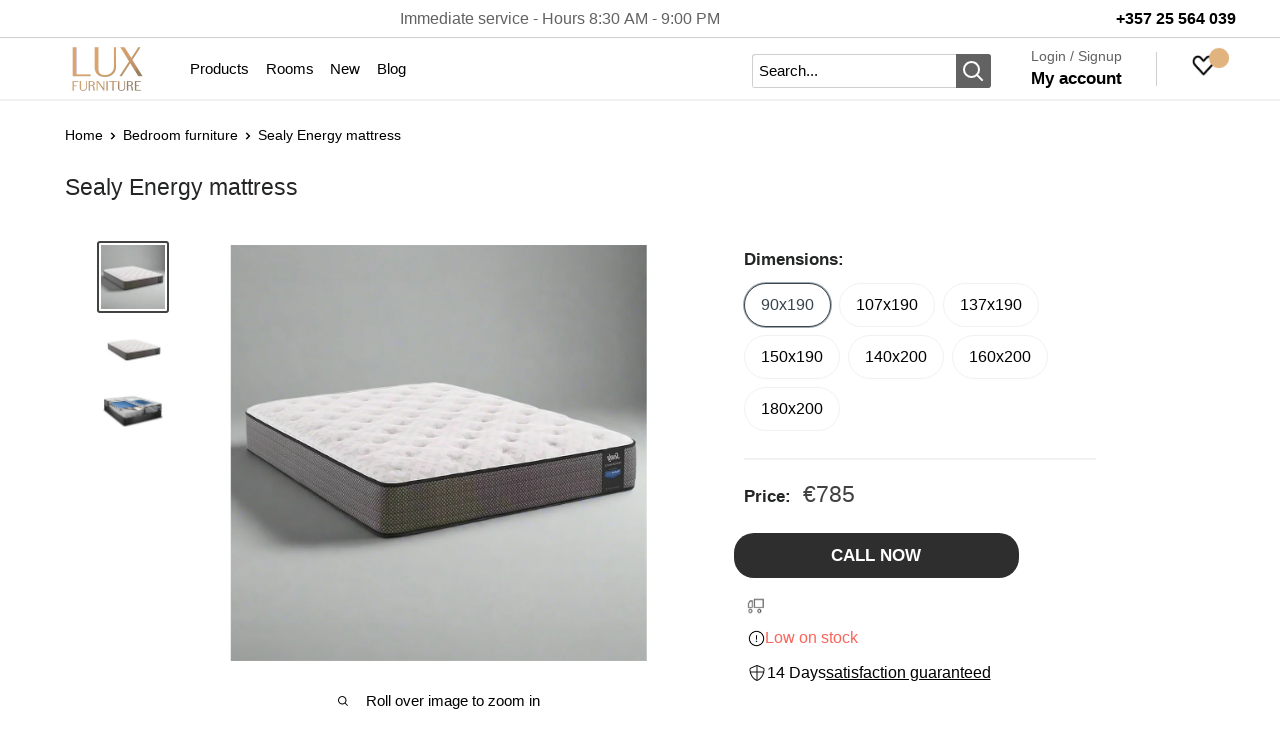

--- FILE ---
content_type: text/html; charset=utf-8
request_url: https://www.luxfurniture.com.cy/en/products/sealy-energy-mattress
body_size: 140836
content:
<!doctype html>
<html
  class="no-js"
  lang="en"
  dir="ltr"
>
  <head><!-- ! Yoast SEO -->
    
  <meta name="color-scheme" content="light">
  <style>
    html {
      color-scheme: light;
    }
  </style>

    <meta charset="utf-8">
    <meta name="viewport" content="width=device-width, initial-scale=1.0">
    <meta name="google-site-verification" content="MCLpj3hcyrDWuY4uvDdfnPoVdlskeo8UTXYbeY9vdlA">

<!-- Standard favicon for most browsers -->
      <link rel="shortcut icon" href="//www.luxfurniture.com.cy/cdn/shop/files/logo-lux-furniture_1_128x128.png?v=1717243035" type="image/png">
      <!-- Favicon for Internet Explorer -->
      <link rel="icon" href="//www.luxfurniture.com.cy/cdn/shop/files/logo-lux-furniture_1_128x128.png?v=1717243035" type="image/png">
      <!-- Apple Touch Icon -->
      <link rel="apple-touch-icon" sizes="128x128" href="//www.luxfurniture.com.cy/cdn/shop/files/logo-lux-furniture_1_128x128.png?v=1717243035">
      <!-- Android Chrome -->
      <link rel="icon" sizes="192x192" href="//www.luxfurniture.com.cy/cdn/shop/files/logo-lux-furniture_1_192x192.png?v=1717243035">
      <!-- Additional sizes for fallback -->
      <link rel="icon" sizes="32x32" href="//www.luxfurniture.com.cy/cdn/shop/files/logo-lux-furniture_1_32x32.png?v=1717243035">
      <link rel="icon" sizes="16x16" href="//www.luxfurniture.com.cy/cdn/shop/files/logo-lux-furniture_1_16x16.png?v=1717243035">

    
<link href="//www.luxfurniture.com.cy/cdn/shop/t/174/assets/jquery-3.7.1.min.js?v=158417595810649192771747173890" as="script" rel="preload">
<script defer src="//www.luxfurniture.com.cy/cdn/shop/t/174/assets/jquery-3.7.1.min.js?v=158417595810649192771747173890"></script>

    


 
<link
      rel="stylesheet"
      href="https://cdn.shopify.com/extensions/f38e530a-cbf9-4832-a952-f508f35d93f8/bss-labels-badges-69/assets/bss-pl.css"
      media="print"
      onload="this.media='all'"
    >
    <script type="text/javascript">
      (function(c,l,a,r,i,t,y){
          c[a]=c[a]||function(){(c[a].q=c[a].q||[]).push(arguments)};
          t=l.createElement(r);t.async=1;t.src="https://www.clarity.ms/tag/"+i;
          y=l.getElementsByTagName(r)[0];y.parentNode.insertBefore(t,y);
      })(window, document, "clarity", "script", "mgmf7q4fah");
    </script>

    <script>
(function(window) {
    window.addEventListener('message', function(message) {
        try { 
            var data = JSON.parse(message.data);
            if (data.event.includes('_stape')) {
                window.dataLayer = window.dataLayer || [];
                dataLayer.push({ ecommerce: null });
                dataLayer.push({
                    'event': data.event,
                    'user_data': data.user_data,
                    'ecommerce': data.ecommerce,
                    'ecomm_pagetype': data.pagetype
                });
            }
        } catch(e) {}
    });
})(window);
</script>

<!-- Google Tag Manager -->
<script>!function(){"use strict";function l(e){for(var t=e,r=0,n=document.cookie.split(";");r<n.length;r++){var o=n[r].split("=");if(o[0].trim()===t)return o[1]}}function s(e){return localStorage.getItem(e)}function u(e){return window[e]}function d(e,t){e=document.querySelector(e);return t?null==e?void 0:e.getAttribute(t):null==e?void 0:e.textContent}var e=window,t=document,r="script",n="dataLayer",o="K9RNTF2T",a="https://sst.luxfurniture.com.cy",i="",c="jdaaikvz",E="cookie",I="_shopify_y",v="",g=!1;try{var g=!!E&&(m=navigator.userAgent,!!(m=new RegExp("Version/([0-9._]+)(.*Mobile)?.*Safari.*").exec(m)))&&16.4<=parseFloat(m[1]),A="stapeUserId"===E,f=g&&!A?function(e,t,r){void 0===t&&(t="");var n={cookie:l,localStorage:s,jsVariable:u,cssSelector:d},t=Array.isArray(t)?t:[t];if(e&&n[e])for(var o=n[e],a=0,i=t;a<i.length;a++){var c=i[a],c=r?o(c,r):o(c);if(c)return c}else console.warn("invalid uid source",e)}(E,I,v):void 0;g=g&&(!!f||A)}catch(e){console.error(e)}var m=e,E=(m[n]=m[n]||[],m[n].push({"gtm.start":(new Date).getTime(),event:"gtm.js"}),t.getElementsByTagName(r)[0]),I="dataLayer"===n?"":"&l="+n,v=f?"&bi="+encodeURIComponent(f):"",A=t.createElement(r),e=g?"kp"+c:c,n=!g&&i?i:a;A.async=!0,A.src=n+"/"+e+".js?st="+o+I+v,null!=(f=E.parentNode)&&f.insertBefore(A,E)}();</script>
<!-- End Google Tag Manager -->
<link href="//www.luxfurniture.com.cy/cdn/shop/t/174/assets/theme.css?v=24510806471175524681747173896" as="style" rel="preload">
<link href="//www.luxfurniture.com.cy/cdn/shop/t/174/assets/theme.js?v=12429586673661909231747173898" as="script" rel="preload">
    <link rel="preconnect" href="https://cdn.shopify.com">
    <link rel="preconnect" href="https://fonts.shopifycdn.com">
<link rel="preconnect" href="https://productreviews.shopifycdn.com" crossorigin>
<link rel="preconnect" href="https://ajax.googleapis.com" crossorigin>
<link rel="preconnect" href="https://maps.googleapis.com" crossorigin>
<link rel="preconnect" href="https://maps.gstatic.com" crossorigin>  

    <link href="//www.luxfurniture.com.cy/cdn/shop/t/174/assets/themes.css?v=7314564941548426771747173899" rel="stylesheet" type="text/css" media="preload" />

    <script src="//www.luxfurniture.com.cy/cdn/shop/t/174/assets/theme.js?v=12429586673661909231747173898" defer></script>
    <script src="//www.luxfurniture.com.cy/cdn/shop/t/174/assets/custom.js?v=102476495355921946141747173881" defer></script>
    


    <style id="w3_bg_load">div:not(.w3_bg), section:not(.w3_bg), iframelazy:not(.w3_bg){background-image:none !important;}</style>
<script>
var w3_lazy_load_by_px = 10,
    blank_image_webp_url = "https://d2pk8plgu825qi.cloudfront.net/wp-content/uploads/blank.pngw3.webp",
    google_fonts_delay_load = 1e4,
    w3_mousemoveloadimg = !1,
    w3_page_is_scrolled = !1,
    w3_lazy_load_js = 1,
    w3_excluded_js = 0;
class w3_loadscripts {
    constructor(e) {
        this.triggerEvents = e, this.eventOptions = {
            passive: !0
        }, this.userEventListener = this.triggerListener.bind(this), this.lazy_trigger, this.style_load_fired, this.lazy_scripts_load_fired = 0, this.scripts_load_fired = 0, this.scripts_load_fire = 0, this.excluded_js = w3_excluded_js, this.w3_lazy_load_js = w3_lazy_load_js, this.w3_fonts = "undefined" != typeof w3_googlefont ? w3_googlefont : [], this.w3_styles = [], this.w3_scripts = {
            normal: [],
            async: [],
            defer: [],
            lazy: []
        }, this.allJQueries = []
    }
    user_events_add(e) {
        this.triggerEvents.forEach(t => window.addEventListener(t, e.userEventListener, e.eventOptions))
    }
    user_events_remove(e) {
        this.triggerEvents.forEach(t => window.removeEventListener(t, e.userEventListener, e.eventOptions))
    }
    triggerListener_on_load() {
        "loading" === document.readyState ? document.addEventListener("DOMContentLoaded", this.load_resources.bind(this)) : this.load_resources()
    }
    triggerListener() {
        this.user_events_remove(this), this.lazy_scripts_load_fired = 1, this.add_html_class("w3_user"), "loading" === document.readyState ? (document.addEventListener("DOMContentLoaded", this.load_style_resources.bind(this)), this.scripts_load_fire || document.addEventListener("DOMContentLoaded", this.load_resources.bind(this))) : (this.load_style_resources(), this.scripts_load_fire || this.load_resources())
    }
    async load_style_resources() {
        this.style_load_fired || (this.style_load_fired = !0, this.register_styles(), document.getElementsByTagName("html")[0].setAttribute("data-css", this.w3_styles.length), document.getElementsByTagName("html")[0].setAttribute("data-css-loaded", 0), this.preload_scripts(this.w3_styles), this.load_styles_preloaded())
    }
    async load_styles_preloaded() {
        setTimeout(function(e) {
            document.getElementsByTagName("html")[0].classList.contains("css-preloaded") ? e.load_styles(e.w3_styles) : e.load_styles_preloaded()
        }, 200, this)
    }
    async load_resources() {
        this.scripts_load_fired || (this.scripts_load_fired = !0, this.hold_event_listeners(), this.exe_document_write(), this.register_scripts(), this.add_html_class("w3_start"), "function" == typeof w3_events_on_start_js && w3_events_on_start_js(), this.preload_scripts(this.w3_scripts.normal), this.preload_scripts(this.w3_scripts.defer), this.preload_scripts(this.w3_scripts.async), this.wnwAnalytics(), this.wnwBoomerang(), await this.load_scripts(this.w3_scripts.normal), await this.load_scripts(this.w3_scripts.defer), await this.load_scripts(this.w3_scripts.async), await this.execute_domcontentloaded(), await this.execute_window_load(), window.dispatchEvent(new Event("w3-scripts-loaded")), this.add_html_class("w3_js"), "function" == typeof w3_events_on_end_js && w3_events_on_end_js(), this.lazy_trigger = setInterval(this.w3_trigger_lazy_script, 500, this))
    }
    async w3_trigger_lazy_script(e) {
        e.lazy_scripts_load_fired && (await e.load_scripts(e.w3_scripts.lazy), e.add_html_class("jsload"), clearInterval(e.lazy_trigger))
    }
    add_html_class(e) {
        document.getElementsByTagName("html")[0].classList.add(e)
    }
    register_scripts() {
        document.querySelectorAll("script[type=lazyload_int]").forEach(e => {
            e.hasAttribute("data-src") ? e.hasAttribute("async") && !1 !== e.async ? this.w3_scripts.async.push(e) : e.hasAttribute("defer") && !1 !== e.defer || "module" === e.getAttribute("data-w3-type") ? this.w3_scripts.defer.push(e) : this.w3_scripts.normal.push(e) : this.w3_scripts.normal.push(e)
        }), document.querySelectorAll("script[type=lazyload_ext]").forEach(e => {
            this.w3_scripts.lazy.push(e)
        })
    }
    register_styles() {
        document.querySelectorAll("link[data-href]").forEach(e => {
            this.w3_styles.push(e)
        })
    }
    async execute_script(e) {
        return await this.repaint_frame(), new Promise(t => {
            let s = document.createElement("script"),
                a;
            [...e.attributes].forEach(e => {
                let t = e.nodeName;
                "type" !== t && "data-src" !== t && ("data-w3-type" === t && (t = "type", a = e.nodeValue), s.setAttribute(t, e.nodeValue))
            }), e.hasAttribute("data-src") ? (s.setAttribute("src", e.getAttribute("data-src")), s.addEventListener("load", t), s.addEventListener("error", t)) : (s.text = e.text, t()), null !== e.parentNode && e.parentNode.replaceChild(s, e)
        })
    }
    async execute_styles(e) {
        var t;
        let s;
        return t = e, void((s = document.createElement("link")).href = t.getAttribute("data-href"), s.rel = "stylesheet", document.head.appendChild(s), t.parentNode.removeChild(t))
    }
    async load_scripts(e) {
        let t = e.shift();
        return t ? (await this.execute_script(t), this.load_scripts(e)) : Promise.resolve()
    }
    async load_styles(e) {
        let t = e.shift();
        return t ? (this.execute_styles(t), this.load_styles(e)) : "loaded"
    }
    async load_fonts(e) {
        var t = document.createDocumentFragment();
        e.forEach(e => {
            let s = document.createElement("link");
            s.href = e, s.rel = "stylesheet", t.appendChild(s)
        }), setTimeout(function() {
            document.head.appendChild(t)
        }, google_fonts_delay_load)
    }
    preload_scripts(e) {
        var t = document.createDocumentFragment(),
            s = 0,
            a = this;
        [...e].forEach(i => {
            let r = i.getAttribute("data-src"),
                n = i.getAttribute("data-href");
            if (r) {
                let d = document.createElement("link");
                d.href = r, d.rel = "preload", d.as = "script", t.appendChild(d)
            } else if (n) {
                let l = document.createElement("link");
                l.href = n, l.rel = "preload", l.as = "style", s++, e.length == s && (l.dataset.last = 1), t.appendChild(l), l.onload = function() {
                    fetch(this.href).then(e => e.blob()).then(e => {
                        a.update_css_loader()
                    }).catch(e => {
                        a.update_css_loader()
                    })
                }, l.onerror = function() {
                    a.update_css_loader()
                }
            }
        }), document.head.appendChild(t)
    }
    update_css_loader() {
        document.getElementsByTagName("html")[0].setAttribute("data-css-loaded", parseInt(document.getElementsByTagName("html")[0].getAttribute("data-css-loaded")) + 1), document.getElementsByTagName("html")[0].getAttribute("data-css") == document.getElementsByTagName("html")[0].getAttribute("data-css-loaded") && document.getElementsByTagName("html")[0].classList.add("css-preloaded")
    }
    hold_event_listeners() {
        let e = {};

        function t(t, s) {
            ! function(t) {
                function s(s) {
                    return e[t].eventsToRewrite.indexOf(s) >= 0 ? "w3-" + s : s
                }
                e[t] || (e[t] = {
                    originalFunctions: {
                        add: t.addEventListener,
                        remove: t.removeEventListener
                    },
                    eventsToRewrite: []
                }, t.addEventListener = function() {
                    arguments[0] = s(arguments[0]), e[t].originalFunctions.add.apply(t, arguments)
                }, t.removeEventListener = function() {
                    arguments[0] = s(arguments[0]), e[t].originalFunctions.remove.apply(t, arguments)
                })
            }(t), e[t].eventsToRewrite.push(s)
        }

        function s(e, t) {
            let s = e[t];
            Object.defineProperty(e, t, {
                get: () => s || function() {},
                set(a) {
                    e["w3" + t] = s = a
                }
            })
        }
        t(document, "DOMContentLoaded"), t(window, "DOMContentLoaded"), t(window, "load"), t(window, "pageshow"), t(document, "readystatechange"), s(document, "onreadystatechange"), s(window, "onload"), s(window, "onpageshow")
    }
    hold_jquery(e) {
        let t = window.jQuery;
        Object.defineProperty(window, "jQuery", {
            get: () => t,
            set(s) {
                if (s && s.fn && !e.allJQueries.includes(s)) {
                    s.fn.ready = s.fn.init.prototype.ready = function(t) {
                        if (void 0 !== t) return e.scripts_load_fired ? e.domReadyFired ? t.bind(document)(s) : document.addEventListener("w3-DOMContentLoaded", () => t.bind(document)(s)) : t.bind(document)(s), s(document)
                    };
                    let a = s.fn.on;
                    s.fn.on = s.fn.init.prototype.on = function() {
                        if ("ready" == arguments[0]) {
                            if (this[0] !== document) return a.apply(this, arguments), this;
                            arguments[1].bind(document)(s)
                        }
                        if (this[0] === window) {
                            function e(e) {
                                return e.split(" ").map(e => "load" === e || 0 === e.indexOf("load.") ? "w3-jquery-load" : e).join(" ")
                            }
                            "string" == typeof arguments[0] || arguments[0] instanceof String ? arguments[0] = e(arguments[0]) : "object" == typeof arguments[0] && Object.keys(arguments[0]).forEach(t => {
                                Object.assign(arguments[0], {
                                    [e(t)]: arguments[0][t]
                                })[t]
                            })
                        }
                        return a.apply(this, arguments), this
                    }, e.allJQueries.push(s)
                }
                t = s
            }
        })
    }
    async execute_domcontentloaded() {
        this.domReadyFired = !0, await this.repaint_frame(), document.dispatchEvent(new Event("w3-DOMContentLoaded")), await this.repaint_frame(), window.dispatchEvent(new Event("w3-DOMContentLoaded")), await this.repaint_frame(), document.dispatchEvent(new Event("w3-readystatechange")), await this.repaint_frame(), document.w3onreadystatechange && document.w3onreadystatechange()
    }
    async execute_window_load() {
        await this.repaint_frame(), setTimeout(function() {
            window.dispatchEvent(new Event("w3-load"))
        }, 100), await this.repaint_frame(), window.w3onload && window.w3onload(), await this.repaint_frame(), this.allJQueries.forEach(e => e(window).trigger("w3-jquery-load")), window.dispatchEvent(new Event("w3-pageshow")), await this.repaint_frame(), window.w3onpageshow && window.w3onpageshow()
    }
    exe_document_write() {
        let e = new Map;
        document.write = document.writeln = function(t) {
            let s = document.currentScript,
                a = document.createRange(),
                i = s.parentElement,
                r = e.get(s);
            void 0 === r && (r = s.nextSibling, e.set(s, r));
            let n = document.createDocumentFragment();
            a.setStart(n, 0), n.appendChild(a.createContextualFragment(t)), i.insertBefore(n, r)
        }
    }
    async repaint_frame() {
        return new Promise(e => requestAnimationFrame(e))
    }
    static execute() {
        let e = new w3_loadscripts(["keydown", "mousemove", "touchmove", "touchstart", "touchend", "wheel"]);
        e.load_fonts(e.w3_fonts), e.user_events_add(e), e.excluded_js || e.hold_jquery(e), e.w3_lazy_load_js || (e.scripts_load_fire = 1, e.triggerListener_on_load());
        let t = setInterval(function e(s) {
            null != document.body && (document.body.getBoundingClientRect().top < -30 && s.triggerListener(), clearInterval(t))
        }, 500, e)
    }
    static run() {
        let e = new w3_loadscripts(["keydown", "mousemove", "touchmove", "touchstart", "touchend", "wheel"]);
        e.load_fonts(e.w3_fonts), e.user_events_add(e), e.excluded_js || e.hold_jquery(e), e.w3_lazy_load_js || (e.scripts_load_fire = 1, e.triggerListener_on_load());
		e.triggerListener();
    }
    wnwAnalytics() {
        document.querySelectorAll(".analytics").forEach(function(e) {
            trekkie.integrations = !1;
            var t = document.createElement("script");
            t.innerHTML = e.innerHTML, e.parentNode.insertBefore(t, e.nextSibling), e.parentNode.removeChild(e)
        })
    }
    wnwBoomerang() {
        document.querySelectorAll(".boomerang").forEach(function(e) {
            window.BOOMR.version = !1;
            var t = document.createElement("script");
            t.innerHTML = e.innerHTML, e.parentNode.insertBefore(t, e.nextSibling), e.parentNode.removeChild(e)
        })
    }
}
setTimeout(function(){
w3_loadscripts.execute();
},1000);
</script>
    
	<style>
      #ymq_img_drag{
          width: 100%;
          height: 100%;
          z-index: 9999999;
          position: fixed;
          background: white;
          display:block !important;
      }
    </style>
    <div id="ymq_img_drag"></div>

	<link data-href='https://cdn.shopify.com/s/files/1/0411/8639/4277/t/11/assets/ymq_img.css' rel='stylesheet'>  
    <link data-href='https://image.ymq.cool/shop/css/bottom.css' rel='stylesheet'>  

     

	<script>
      window.ymq_image = window.ymq_image || {};

      ymq_image.shop = 'luxurious-home-garden.myshopify.com';

      ymq_image.timestamp = '1768554704'; 

      ymq_image.page = 'product';

      ymq_image.ymq_image_branding = {}; 
        
          ymq_image.ymq_image_branding = {"extra": {"plan": 1, "status": "0"}, "style": {"--big-icon-width": "40", "--big-icon-height": "40", "--big-icon-color": "#080808", "--big-icon-color-hover": "#FFFFFF", "--big-icon-b-color": "#EDEDED", "--big-icon-b-color-hover": "#080808", "--big-icon-size": "22", "--big-icon-b-opacity": "1", "--big-icon-border-color": "#EDEDED", "--big-icon-border-color-hover": "#080808", "--big-icon-border-width": "2", "--big-icon-border-radius": "4", "--thumbnail-border-color": "#000000", "--pagination-color": "#000000"}, "config": {"show_type": "1", "mouse-big": "2", "click-big": "1", "Lazy": "2", "css": "", "big-icon": "\ue610", "big-icon-url": "", "thumbnail-show": "2", "thumbnail-show-m": "2", "thumbnail-num": "5", "thumbnail-position": "1", "pagination": "3", "work-tag": "ymq-work", "not-work-tag": "ymq-not-work", "icon-display": "3", "variant-multiple": "1", "icon-display-thumbnail": "1", "thumbnail-position-m": "1"}}; 
       

      ymq_image.product = {"id":6621315727404,"title":"Sealy Energy mattress","handle":"sealy-energy-mattress","description":"\u003cp\u003eDiscover the ultimate comfort and support with the Sealy Orthopedic Sleeping Mattress. Designed with exclusive Posturepedic technology, this mattress ensures that your body receives the ideal support where it needs it most. With the Sealy Response Coil spring system and Duraflex Edge system, the mattress offers excellent stability and comfort throughout the night.\u003cbr data-mce-fragment=\"1\"\u003e\u003cbr data-mce-fragment=\"1\"\u003e\u003cstrong\u003eMattress Features:\u003c\/strong\u003e\u003cbr data-mce-fragment=\"1\"\u003e\u003cbr data-mce-fragment=\"1\"\u003eSealy Response Coil System: Durable individual spring system that reduces motion transfer.\u003cbr data-mce-fragment=\"1\"\u003ePosturepedic Technology™: Developed with the help of orthopedic specialists for enhanced support in the center of the mattress.\u003cbr data-mce-fragment=\"1\"\u003eDuraflex Edge System: Reinforced side springs for better edge support and a larger sleeping surface.\u003cbr data-mce-fragment=\"1\"\u003eSealyCushion Air Foam: Foam material with peaks and curves for additional airflow and comfort.\u003cbr data-mce-fragment=\"1\"\u003eComfortLoft Cover: Soft, knitted fabric with durable threads for a feeling of sinking into the mattress.\u003cbr data-mce-fragment=\"1\"\u003eAdjustable Base Compatible: Design that allows the mattress to be used on a reclining base.\u003c\/p\u003e\n\u003cp\u003e\u003cstrong\u003eDimensions and Technical Specifications:\u003c\/strong\u003e\u003cbr data-mce-fragment=\"1\"\u003e\u003cbr data-mce-fragment=\"1\"\u003e\u003c\/p\u003e\n\u003cul\u003e\n\u003cli\u003eMattress Height: 28 cm.\u003c\/li\u003e\n\u003cli\u003eNumber of Springs: 838\u003c\/li\u003e\n\u003cli\u003eHandles: 4 durable handles for easy portability\u003c\/li\u003e\n\u003cli\u003eDesigned in the USA\u003c\/li\u003e\n\u003c\/ul\u003e\n\u003cp\u003eEnjoy the most comfortable and refreshing sleep with the Sealy Energy Orthopedic Sleeping Mattress. Ideal for those looking for the perfect balance between support and comfort. Choose the Sealy Energy sleeping mattress and improve your sleep quality.\u003c\/p\u003e","published_at":"2021-08-28T17:36:45+03:00","created_at":"2021-08-28T14:45:53+03:00","vendor":"Lux Furniture Cy","type":"Sealy Mattress","tags":["Sealy","stroma","Στρώματα"],"price":78500,"price_min":78500,"price_max":148900,"available":true,"price_varies":true,"compare_at_price":null,"compare_at_price_min":0,"compare_at_price_max":0,"compare_at_price_varies":false,"variants":[{"id":48239212200280,"title":"90x190","option1":"90x190","option2":null,"option3":null,"sku":"ENERGY90D-1","requires_shipping":true,"taxable":true,"featured_image":null,"available":true,"name":"Sealy Energy mattress - 90x190","public_title":"90x190","options":["90x190"],"price":78500,"weight":0,"compare_at_price":null,"inventory_management":"shopify","barcode":null,"requires_selling_plan":false,"selling_plan_allocations":[]},{"id":48239212233048,"title":"107x190","option1":"107x190","option2":null,"option3":null,"sku":"ENERGY90D-2","requires_shipping":true,"taxable":true,"featured_image":null,"available":true,"name":"Sealy Energy mattress - 107x190","public_title":"107x190","options":["107x190"],"price":90900,"weight":0,"compare_at_price":null,"inventory_management":"shopify","barcode":null,"requires_selling_plan":false,"selling_plan_allocations":[]},{"id":48239212265816,"title":"137x190","option1":"137x190","option2":null,"option3":null,"sku":"ENERGY90D-3","requires_shipping":true,"taxable":true,"featured_image":null,"available":true,"name":"Sealy Energy mattress - 137x190","public_title":"137x190","options":["137x190"],"price":115800,"weight":0,"compare_at_price":null,"inventory_management":"shopify","barcode":null,"requires_selling_plan":false,"selling_plan_allocations":[]},{"id":48239212298584,"title":"150x190","option1":"150x190","option2":null,"option3":null,"sku":"ENERGY90D-4","requires_shipping":true,"taxable":true,"featured_image":null,"available":true,"name":"Sealy Energy mattress - 150x190","public_title":"150x190","options":["150x190"],"price":128200,"weight":0,"compare_at_price":null,"inventory_management":"shopify","barcode":null,"requires_selling_plan":false,"selling_plan_allocations":[]},{"id":48239212331352,"title":"140x200","option1":"140x200","option2":null,"option3":null,"sku":"ENERGY90D-5","requires_shipping":true,"taxable":true,"featured_image":null,"available":true,"name":"Sealy Energy mattress - 140x200","public_title":"140x200","options":["140x200"],"price":116300,"weight":0,"compare_at_price":null,"inventory_management":"shopify","barcode":null,"requires_selling_plan":false,"selling_plan_allocations":[]},{"id":48239212364120,"title":"160x200","option1":"160x200","option2":null,"option3":null,"sku":"ENERGY90D-6","requires_shipping":true,"taxable":true,"featured_image":null,"available":true,"name":"Sealy Energy mattress - 160x200","public_title":"160x200","options":["160x200"],"price":132300,"weight":0,"compare_at_price":null,"inventory_management":"shopify","barcode":null,"requires_selling_plan":false,"selling_plan_allocations":[]},{"id":48239212396888,"title":"180x200","option1":"180x200","option2":null,"option3":null,"sku":"ENERGY90D-7","requires_shipping":true,"taxable":true,"featured_image":null,"available":true,"name":"Sealy Energy mattress - 180x200","public_title":"180x200","options":["180x200"],"price":148900,"weight":0,"compare_at_price":null,"inventory_management":"shopify","barcode":null,"requires_selling_plan":false,"selling_plan_allocations":[]}],"images":["\/\/www.luxfurniture.com.cy\/cdn\/shop\/files\/sealy_energy.jpg?v=1717522154","\/\/www.luxfurniture.com.cy\/cdn\/shop\/files\/sealy_energy_mattress-transformed1440_1.jpg?v=1717522169","\/\/www.luxfurniture.com.cy\/cdn\/shop\/products\/ENERGY.jpg?v=1717522169"],"featured_image":"\/\/www.luxfurniture.com.cy\/cdn\/shop\/files\/sealy_energy.jpg?v=1717522154","options":["Dimensions"],"media":[{"alt":"Ορθοπεδικό Στρώμα Ύπνου Sealy Energy | Lux Furniture","id":48435739656536,"position":1,"preview_image":{"aspect_ratio":0.999,"height":1025,"width":1024,"src":"\/\/www.luxfurniture.com.cy\/cdn\/shop\/files\/sealy_energy.jpg?v=1717522154"},"aspect_ratio":0.999,"height":1025,"media_type":"image","src":"\/\/www.luxfurniture.com.cy\/cdn\/shop\/files\/sealy_energy.jpg?v=1717522154","width":1024},{"alt":"Ορθοπεδικό Στρώμα Ύπνου Sealy Energy | Lux Furniture","id":44245684453720,"position":2,"preview_image":{"aspect_ratio":1.333,"height":1080,"width":1440,"src":"\/\/www.luxfurniture.com.cy\/cdn\/shop\/files\/sealy_energy_mattress-transformed1440_1.jpg?v=1717522169"},"aspect_ratio":1.333,"height":1080,"media_type":"image","src":"\/\/www.luxfurniture.com.cy\/cdn\/shop\/files\/sealy_energy_mattress-transformed1440_1.jpg?v=1717522169","width":1440},{"alt":"sealy mattress energy - Lux Furniture","id":20967943962668,"position":3,"preview_image":{"aspect_ratio":1.571,"height":840,"width":1320,"src":"\/\/www.luxfurniture.com.cy\/cdn\/shop\/products\/ENERGY.jpg?v=1717522169"},"aspect_ratio":1.571,"height":840,"media_type":"image","src":"\/\/www.luxfurniture.com.cy\/cdn\/shop\/products\/ENERGY.jpg?v=1717522169","width":1320}],"requires_selling_plan":false,"selling_plan_groups":[],"content":"\u003cp\u003eDiscover the ultimate comfort and support with the Sealy Orthopedic Sleeping Mattress. Designed with exclusive Posturepedic technology, this mattress ensures that your body receives the ideal support where it needs it most. With the Sealy Response Coil spring system and Duraflex Edge system, the mattress offers excellent stability and comfort throughout the night.\u003cbr data-mce-fragment=\"1\"\u003e\u003cbr data-mce-fragment=\"1\"\u003e\u003cstrong\u003eMattress Features:\u003c\/strong\u003e\u003cbr data-mce-fragment=\"1\"\u003e\u003cbr data-mce-fragment=\"1\"\u003eSealy Response Coil System: Durable individual spring system that reduces motion transfer.\u003cbr data-mce-fragment=\"1\"\u003ePosturepedic Technology™: Developed with the help of orthopedic specialists for enhanced support in the center of the mattress.\u003cbr data-mce-fragment=\"1\"\u003eDuraflex Edge System: Reinforced side springs for better edge support and a larger sleeping surface.\u003cbr data-mce-fragment=\"1\"\u003eSealyCushion Air Foam: Foam material with peaks and curves for additional airflow and comfort.\u003cbr data-mce-fragment=\"1\"\u003eComfortLoft Cover: Soft, knitted fabric with durable threads for a feeling of sinking into the mattress.\u003cbr data-mce-fragment=\"1\"\u003eAdjustable Base Compatible: Design that allows the mattress to be used on a reclining base.\u003c\/p\u003e\n\u003cp\u003e\u003cstrong\u003eDimensions and Technical Specifications:\u003c\/strong\u003e\u003cbr data-mce-fragment=\"1\"\u003e\u003cbr data-mce-fragment=\"1\"\u003e\u003c\/p\u003e\n\u003cul\u003e\n\u003cli\u003eMattress Height: 28 cm.\u003c\/li\u003e\n\u003cli\u003eNumber of Springs: 838\u003c\/li\u003e\n\u003cli\u003eHandles: 4 durable handles for easy portability\u003c\/li\u003e\n\u003cli\u003eDesigned in the USA\u003c\/li\u003e\n\u003c\/ul\u003e\n\u003cp\u003eEnjoy the most comfortable and refreshing sleep with the Sealy Energy Orthopedic Sleeping Mattress. Ideal for those looking for the perfect balance between support and comfort. Choose the Sealy Energy sleeping mattress and improve your sleep quality.\u003c\/p\u003e"}; 

      ymq_image.imageParentDom = '';
      ymq_image.form_box = '';
	</script>
	<script type="lazyload_int" data-src="https://image.ymq.cool/shop/ymq_img.js"></script>

    <style>
  
  


  
  
  

  :root {
    --default-text-font-size : 15px;
    --base-text-font-size    : 16px;
    --heading-font-family    : "system_ui", -apple-system, 'Segoe UI', Roboto, 'Helvetica Neue', 'Noto Sans', 'Liberation Sans', Arial, sans-serif, 'Apple Color Emoji', 'Segoe UI Emoji', 'Segoe UI Symbol', 'Noto Color Emoji';
    --heading-font-weight    : 400;
    --heading-font-style     : normal;
    --text-font-family       : "system_ui", -apple-system, 'Segoe UI', Roboto, 'Helvetica Neue', 'Noto Sans', 'Liberation Sans', Arial, sans-serif, 'Apple Color Emoji', 'Segoe UI Emoji', 'Segoe UI Symbol', 'Noto Color Emoji';
    --text-font-weight       : 400;
    --text-font-style        : normal;
    --text-font-bolder-weight: bolder;
    --text-link-decoration   : underline;

    --text-color               : #000000;
    --text-color-rgb           : 0, 0, 0;
    --heading-color            : #242625;
    --border-color             : #ffffff;
    --border-color-rgb         : 255, 255, 255;
    --form-border-color        : #f2f2f2;
    --accent-color             : #424242;
    --accent-color-rgb         : 66, 66, 66;
    --link-color               : #000000;
    --link-color-hover         : #000000;
    --background               : #ffffff;
    --secondary-background     : #ffffff;
    --secondary-background-rgb : 255, 255, 255;
    --accent-background        : rgba(66, 66, 66, 0.08);

    --input-background: #ffffff;

    --error-color       : #ff0000;
    --error-background  : rgba(255, 0, 0, 0.07);
    --success-color     : #00aa00;
    --success-background: rgba(0, 170, 0, 0.11);

    --primary-button-background      : #2e2e2e;
    --primary-button-background-rgb  : 46, 46, 46;
    --primary-button-text-color      : #ffffff;
    --secondary-button-background    : #36454f;
    --secondary-button-background-rgb: 54, 69, 79;
    --secondary-button-text-color    : #ffffff;

    --header-background      : #ffffff;
    --header-text-color      : #000000;
    --header-light-text-color: #626262;
    --header-border-color    : rgba(98, 98, 98, 0.3);
    --header-accent-color    : #626262;

    --footer-background-color:    #424242;
    --footer-heading-text-color:  #ffffff;
    --footer-body-text-color:     #ffffff;
    --footer-body-text-color-rgb: 255, 255, 255;
    --footer-accent-color:        #424242;
    --footer-accent-color-rgb:    66, 66, 66;
    --footer-border:              none;
    
    --flickity-arrow-color: #cccccc;--product-on-sale-accent           : #fb655a;
    --product-on-sale-accent-rgb       : 251, 101, 90;
    --product-on-sale-color            : #000000;
    --product-in-stock-color           : #355e3b;
    --product-low-stock-color          : #fb6459;
    --product-sold-out-color           : #8a9297;
    --product-custom-label-1-background: #008a00;
    --product-custom-label-1-color     : #ffffff;
    --product-custom-label-2-background: #00a500;
    --product-custom-label-2-color     : #ffffff;
    --product-review-star-color        : #ffbd00;

    --mobile-container-gutter : 20px;
    --desktop-container-gutter: 40px;

    /* Shopify related variables */
    --payment-terms-background-color: #ffffff;
  }
</style>

<script>
  // IE11 does not have support for CSS variables, so we have to polyfill them
  if (!(((window || {}).CSS || {}).supports && window.CSS.supports('(--a: 0)'))) {
    const script = document.createElement('script');
    script.type = 'text/javascript';
    script.src = 'https://cdn.jsdelivr.net/npm/css-vars-ponyfill@2';
    script.onload = function() {
      cssVars({});
    };

    document.getElementsByTagName('head')[0].appendChild(script);
  }
</script>

<script>window.performance && window.performance.mark && window.performance.mark('shopify.content_for_header.start');</script><meta name="google-site-verification" content="MCLpj3hcyrDWuY4uvDdfnPoVdlskeo8UTXYbeY9vdlA">
<meta name="google-site-verification" content="W4eHlIZPcgpYcpXQi2W5RXf2laRaB2DkdU7PntC8ir8">
<meta name="google-site-verification" content="MCLpj3hcyrDWuY4uvDdfnPoVdlskeo8UTXYbeY9vdlA">
<meta name="facebook-domain-verification" content="kgv8e2jnzumyn5sohugl1cpu5v7pbp">
<meta id="shopify-digital-wallet" name="shopify-digital-wallet" content="/38083592236/digital_wallets/dialog">
<meta name="shopify-checkout-api-token" content="439e033d5d7a577969c8f99e0dc302b2">
<link rel="alternate" hreflang="x-default" href="https://www.luxfurniture.com.cy/products/stroma-sealy-energy">
<link rel="alternate" hreflang="el" href="https://www.luxfurniture.com.cy/products/stroma-sealy-energy">
<link rel="alternate" hreflang="en" href="https://www.luxfurniture.com.cy/en/products/sealy-energy-mattress">
<link rel="alternate" hreflang="he" href="https://www.luxfurniture.com.cy/he/products/stroma-sealy-energy">
<link rel="alternate" hreflang="ru" href="https://www.luxfurniture.com.cy/ru/products/stroma-sealy-energy">
<link rel="alternate" type="application/json+oembed" href="https://www.luxfurniture.com.cy/en/products/sealy-energy-mattress.oembed">
<script async="async" src="/checkouts/internal/preloads.js?locale=en-CY"></script>
<link rel="preconnect" href="https://shop.app" crossorigin="anonymous">
<script async="async" src="https://shop.app/checkouts/internal/preloads.js?locale=en-CY&shop_id=38083592236" crossorigin="anonymous"></script>
<script id="apple-pay-shop-capabilities" type="application/json">{"shopId":38083592236,"countryCode":"CY","currencyCode":"EUR","merchantCapabilities":["supports3DS"],"merchantId":"gid:\/\/shopify\/Shop\/38083592236","merchantName":"Lux Furniture ","requiredBillingContactFields":["postalAddress","email","phone"],"requiredShippingContactFields":["postalAddress","email","phone"],"shippingType":"shipping","supportedNetworks":["visa","masterCard","amex"],"total":{"type":"pending","label":"Lux Furniture ","amount":"1.00"},"shopifyPaymentsEnabled":true,"supportsSubscriptions":true}</script>
<script id="shopify-features" type="application/json">{"accessToken":"439e033d5d7a577969c8f99e0dc302b2","betas":["rich-media-storefront-analytics"],"domain":"www.luxfurniture.com.cy","predictiveSearch":true,"shopId":38083592236,"locale":"en"}</script>
<script>var Shopify = Shopify || {};
Shopify.shop = "luxurious-home-garden.myshopify.com";
Shopify.locale = "en";
Shopify.currency = {"active":"EUR","rate":"1.0"};
Shopify.country = "CY";
Shopify.theme = {"name":"JUNE 8 NORMAL HOMEPAGE","id":180709228888,"schema_name":"Warehouse","schema_version":"4.0.0","theme_store_id":null,"role":"main"};
Shopify.theme.handle = "null";
Shopify.theme.style = {"id":null,"handle":null};
Shopify.cdnHost = "www.luxfurniture.com.cy/cdn";
Shopify.routes = Shopify.routes || {};
Shopify.routes.root = "/en/";</script>
<script type="module">!function(o){(o.Shopify=o.Shopify||{}).modules=!0}(window);</script>
<script>!function(o){function n(){var o=[];function n(){o.push(Array.prototype.slice.apply(arguments))}return n.q=o,n}var t=o.Shopify=o.Shopify||{};t.loadFeatures=n(),t.autoloadFeatures=n()}(window);</script>
<script>
  window.ShopifyPay = window.ShopifyPay || {};
  window.ShopifyPay.apiHost = "shop.app\/pay";
  window.ShopifyPay.redirectState = null;
</script>
<script id="shop-js-analytics" type="application/json">{"pageType":"product"}</script>
<script defer="defer" async type="module" src="//www.luxfurniture.com.cy/cdn/shopifycloud/shop-js/modules/v2/client.init-shop-cart-sync_IZsNAliE.en.esm.js"></script>
<script defer="defer" async type="module" src="//www.luxfurniture.com.cy/cdn/shopifycloud/shop-js/modules/v2/chunk.common_0OUaOowp.esm.js"></script>
<script type="module">
  await import("//www.luxfurniture.com.cy/cdn/shopifycloud/shop-js/modules/v2/client.init-shop-cart-sync_IZsNAliE.en.esm.js");
await import("//www.luxfurniture.com.cy/cdn/shopifycloud/shop-js/modules/v2/chunk.common_0OUaOowp.esm.js");

  window.Shopify.SignInWithShop?.initShopCartSync?.({"fedCMEnabled":true,"windoidEnabled":true});

</script>
<script>
  window.Shopify = window.Shopify || {};
  if (!window.Shopify.featureAssets) window.Shopify.featureAssets = {};
  window.Shopify.featureAssets['shop-js'] = {"shop-cart-sync":["modules/v2/client.shop-cart-sync_DLOhI_0X.en.esm.js","modules/v2/chunk.common_0OUaOowp.esm.js"],"init-fed-cm":["modules/v2/client.init-fed-cm_C6YtU0w6.en.esm.js","modules/v2/chunk.common_0OUaOowp.esm.js"],"shop-button":["modules/v2/client.shop-button_BCMx7GTG.en.esm.js","modules/v2/chunk.common_0OUaOowp.esm.js"],"shop-cash-offers":["modules/v2/client.shop-cash-offers_BT26qb5j.en.esm.js","modules/v2/chunk.common_0OUaOowp.esm.js","modules/v2/chunk.modal_CGo_dVj3.esm.js"],"init-windoid":["modules/v2/client.init-windoid_B9PkRMql.en.esm.js","modules/v2/chunk.common_0OUaOowp.esm.js"],"init-shop-email-lookup-coordinator":["modules/v2/client.init-shop-email-lookup-coordinator_DZkqjsbU.en.esm.js","modules/v2/chunk.common_0OUaOowp.esm.js"],"shop-toast-manager":["modules/v2/client.shop-toast-manager_Di2EnuM7.en.esm.js","modules/v2/chunk.common_0OUaOowp.esm.js"],"shop-login-button":["modules/v2/client.shop-login-button_BtqW_SIO.en.esm.js","modules/v2/chunk.common_0OUaOowp.esm.js","modules/v2/chunk.modal_CGo_dVj3.esm.js"],"avatar":["modules/v2/client.avatar_BTnouDA3.en.esm.js"],"pay-button":["modules/v2/client.pay-button_CWa-C9R1.en.esm.js","modules/v2/chunk.common_0OUaOowp.esm.js"],"init-shop-cart-sync":["modules/v2/client.init-shop-cart-sync_IZsNAliE.en.esm.js","modules/v2/chunk.common_0OUaOowp.esm.js"],"init-customer-accounts":["modules/v2/client.init-customer-accounts_DenGwJTU.en.esm.js","modules/v2/client.shop-login-button_BtqW_SIO.en.esm.js","modules/v2/chunk.common_0OUaOowp.esm.js","modules/v2/chunk.modal_CGo_dVj3.esm.js"],"init-shop-for-new-customer-accounts":["modules/v2/client.init-shop-for-new-customer-accounts_JdHXxpS9.en.esm.js","modules/v2/client.shop-login-button_BtqW_SIO.en.esm.js","modules/v2/chunk.common_0OUaOowp.esm.js","modules/v2/chunk.modal_CGo_dVj3.esm.js"],"init-customer-accounts-sign-up":["modules/v2/client.init-customer-accounts-sign-up_D6__K_p8.en.esm.js","modules/v2/client.shop-login-button_BtqW_SIO.en.esm.js","modules/v2/chunk.common_0OUaOowp.esm.js","modules/v2/chunk.modal_CGo_dVj3.esm.js"],"checkout-modal":["modules/v2/client.checkout-modal_C_ZQDY6s.en.esm.js","modules/v2/chunk.common_0OUaOowp.esm.js","modules/v2/chunk.modal_CGo_dVj3.esm.js"],"shop-follow-button":["modules/v2/client.shop-follow-button_XetIsj8l.en.esm.js","modules/v2/chunk.common_0OUaOowp.esm.js","modules/v2/chunk.modal_CGo_dVj3.esm.js"],"lead-capture":["modules/v2/client.lead-capture_DvA72MRN.en.esm.js","modules/v2/chunk.common_0OUaOowp.esm.js","modules/v2/chunk.modal_CGo_dVj3.esm.js"],"shop-login":["modules/v2/client.shop-login_ClXNxyh6.en.esm.js","modules/v2/chunk.common_0OUaOowp.esm.js","modules/v2/chunk.modal_CGo_dVj3.esm.js"],"payment-terms":["modules/v2/client.payment-terms_CNlwjfZz.en.esm.js","modules/v2/chunk.common_0OUaOowp.esm.js","modules/v2/chunk.modal_CGo_dVj3.esm.js"]};
</script>
<script>(function() {
  var isLoaded = false;
  function asyncLoad() {
    if (isLoaded) return;
    isLoaded = true;
    var urls = ["https:\/\/static2.rapidsearch.dev\/resultpage.js?shop=luxurious-home-garden.myshopify.com","https:\/\/admin.revenuehunt.com\/embed.js?shop=luxurious-home-garden.myshopify.com","https:\/\/omnisnippet1.com\/platforms\/shopify.js?source=scriptTag\u0026v=2025-05-15T12\u0026shop=luxurious-home-garden.myshopify.com"];
    for (var i = 0; i < urls.length; i++) {
      var s = document.createElement('script');
      s.type = 'text/javascript';
      s.async = true;
      s.src = urls[i];
      var x = document.getElementsByTagName('script')[0];
      x.parentNode.insertBefore(s, x);
    }
  };
  if(window.attachEvent) {
    window.attachEvent('onload', asyncLoad);
  } else {
    window.addEventListener('load', asyncLoad, false);
  }
})();</script>
<script id="__st">var __st={"a":38083592236,"offset":7200,"reqid":"7e117b80-10d4-44d7-b763-a292f334abca-1768554704","pageurl":"www.luxfurniture.com.cy\/en\/products\/sealy-energy-mattress","u":"82d0a339e481","p":"product","rtyp":"product","rid":6621315727404};</script>
<script>window.ShopifyPaypalV4VisibilityTracking = true;</script>
<script id="form-persister">!function(){'use strict';const t='contact',e='new_comment',n=[[t,t],['blogs',e],['comments',e],[t,'customer']],o='password',r='form_key',c=['recaptcha-v3-token','g-recaptcha-response','h-captcha-response',o],s=()=>{try{return window.sessionStorage}catch{return}},i='__shopify_v',u=t=>t.elements[r],a=function(){const t=[...n].map((([t,e])=>`form[action*='/${t}']:not([data-nocaptcha='true']) input[name='form_type'][value='${e}']`)).join(',');var e;return e=t,()=>e?[...document.querySelectorAll(e)].map((t=>t.form)):[]}();function m(t){const e=u(t);a().includes(t)&&(!e||!e.value)&&function(t){try{if(!s())return;!function(t){const e=s();if(!e)return;const n=u(t);if(!n)return;const o=n.value;o&&e.removeItem(o)}(t);const e=Array.from(Array(32),(()=>Math.random().toString(36)[2])).join('');!function(t,e){u(t)||t.append(Object.assign(document.createElement('input'),{type:'hidden',name:r})),t.elements[r].value=e}(t,e),function(t,e){const n=s();if(!n)return;const r=[...t.querySelectorAll(`input[type='${o}']`)].map((({name:t})=>t)),u=[...c,...r],a={};for(const[o,c]of new FormData(t).entries())u.includes(o)||(a[o]=c);n.setItem(e,JSON.stringify({[i]:1,action:t.action,data:a}))}(t,e)}catch(e){console.error('failed to persist form',e)}}(t)}const f=t=>{if('true'===t.dataset.persistBound)return;const e=function(t,e){const n=function(t){return'function'==typeof t.submit?t.submit:HTMLFormElement.prototype.submit}(t).bind(t);return function(){let t;return()=>{t||(t=!0,(()=>{try{e(),n()}catch(t){(t=>{console.error('form submit failed',t)})(t)}})(),setTimeout((()=>t=!1),250))}}()}(t,(()=>{m(t)}));!function(t,e){if('function'==typeof t.submit&&'function'==typeof e)try{t.submit=e}catch{}}(t,e),t.addEventListener('submit',(t=>{t.preventDefault(),e()})),t.dataset.persistBound='true'};!function(){function t(t){const e=(t=>{const e=t.target;return e instanceof HTMLFormElement?e:e&&e.form})(t);e&&m(e)}document.addEventListener('submit',t),document.addEventListener('DOMContentLoaded',(()=>{const e=a();for(const t of e)f(t);var n;n=document.body,new window.MutationObserver((t=>{for(const e of t)if('childList'===e.type&&e.addedNodes.length)for(const t of e.addedNodes)1===t.nodeType&&'FORM'===t.tagName&&a().includes(t)&&f(t)})).observe(n,{childList:!0,subtree:!0,attributes:!1}),document.removeEventListener('submit',t)}))}()}();</script>
<script integrity="sha256-4kQ18oKyAcykRKYeNunJcIwy7WH5gtpwJnB7kiuLZ1E=" data-source-attribution="shopify.loadfeatures" defer="defer" src="//www.luxfurniture.com.cy/cdn/shopifycloud/storefront/assets/storefront/load_feature-a0a9edcb.js" crossorigin="anonymous"></script>
<script crossorigin="anonymous" defer="defer" src="//www.luxfurniture.com.cy/cdn/shopifycloud/storefront/assets/shopify_pay/storefront-65b4c6d7.js?v=20250812"></script>
<script data-source-attribution="shopify.dynamic_checkout.dynamic.init">var Shopify=Shopify||{};Shopify.PaymentButton=Shopify.PaymentButton||{isStorefrontPortableWallets:!0,init:function(){window.Shopify.PaymentButton.init=function(){};var t=document.createElement("script");t.src="https://www.luxfurniture.com.cy/cdn/shopifycloud/portable-wallets/latest/portable-wallets.en.js",t.type="module",document.head.appendChild(t)}};
</script>
<script data-source-attribution="shopify.dynamic_checkout.buyer_consent">
  function portableWalletsHideBuyerConsent(e){var t=document.getElementById("shopify-buyer-consent"),n=document.getElementById("shopify-subscription-policy-button");t&&n&&(t.classList.add("hidden"),t.setAttribute("aria-hidden","true"),n.removeEventListener("click",e))}function portableWalletsShowBuyerConsent(e){var t=document.getElementById("shopify-buyer-consent"),n=document.getElementById("shopify-subscription-policy-button");t&&n&&(t.classList.remove("hidden"),t.removeAttribute("aria-hidden"),n.addEventListener("click",e))}window.Shopify?.PaymentButton&&(window.Shopify.PaymentButton.hideBuyerConsent=portableWalletsHideBuyerConsent,window.Shopify.PaymentButton.showBuyerConsent=portableWalletsShowBuyerConsent);
</script>
<script data-source-attribution="shopify.dynamic_checkout.cart.bootstrap">document.addEventListener("DOMContentLoaded",(function(){function t(){return document.querySelector("shopify-accelerated-checkout-cart, shopify-accelerated-checkout")}if(t())Shopify.PaymentButton.init();else{new MutationObserver((function(e,n){t()&&(Shopify.PaymentButton.init(),n.disconnect())})).observe(document.body,{childList:!0,subtree:!0})}}));
</script>
<link id="shopify-accelerated-checkout-styles" rel="stylesheet" media="screen" href="https://www.luxfurniture.com.cy/cdn/shopifycloud/portable-wallets/latest/accelerated-checkout-backwards-compat.css" crossorigin="anonymous">
<style id="shopify-accelerated-checkout-cart">
        #shopify-buyer-consent {
  margin-top: 1em;
  display: inline-block;
  width: 100%;
}

#shopify-buyer-consent.hidden {
  display: none;
}

#shopify-subscription-policy-button {
  background: none;
  border: none;
  padding: 0;
  text-decoration: underline;
  font-size: inherit;
  cursor: pointer;
}

#shopify-subscription-policy-button::before {
  box-shadow: none;
}

      </style>

<script>window.performance && window.performance.mark && window.performance.mark('shopify.content_for_header.end');</script>
      <script>
    document.addEventListener("DOMContentLoaded", function() {
    var scripts = document.querySelectorAll('script[type="lazyload_int"]');
    scripts.forEach(function(script) {
        var src = script.getAttribute('data-src');
        if (src) {
            console.log('Loading script:', src);
            var newScript = document.createElement('script');
            newScript.src = src;
            newScript.async = true;
            document.head.appendChild(newScript);
        } else {
            console.error('No data-src attribute found for lazyload_int script:', script);
        }
    });
});
      </script>
      <script>
        var trekkie = [];
        trekkie.integrations = true;
        window.BOOMR = {};
        window.BOOMR.version = true;
      </script>
      <style> @charset "utf-8";*, *:before, *:after {box-sizing: border-box !important;-webkit-font-smoothing: antialiased }html {font-family: sans-serif;-webkit-text-size-adjust: 100%;-moz-text-size-adjust: 100%;text-size-adjust: 100%;-ms-overflow-style: -ms-autohiding-scrollbar;}body {margin: 0;}[hidden] {display: none !important;}aside, footer, header, main, nav, section {display: block;}:active {outline: none;}a {color: inherit;background-color: transparent;text-decoration: none;}a:active, a:hover {outline: 0;}strong {font-weight: bold;}p, h1, h2 {margin-top: 0;font-size: inherit;font-weight: inherit;}p:last-child, h1:last-child, h2:last-child {margin-bottom: 0;}img {max-width: 100%;height: auto;border-style: none;vertical-align: top;}ul, ol {margin: 0;padding: 0;list-style-position: inside;}button, input, select {color: inherit;font: inherit;margin: 0;}button {padding: 0;overflow: visible;background: none;border: none;border-radius: 0;-webkit-appearance: none;}button, select {text-transform: none;}button {-webkit-appearance: button;cursor: pointer;}button[disabled] {cursor: default;}button::-moz-focus-inner, input::-moz-focus-inner {border: 0;padding: 0;}input {line-height: normal;-moz-appearance: none;border-radius: 0;}input[type=radio] {box-sizing: border-box;padding: 0;}input::-moz-placeholder {color: inherit;}input:-ms-input-placeholder {color: inherit;}.flickity-enabled {position: relative;overflow: visible !important;}.flickity-enabled:focus {outline: none;}.flickity-viewport {overflow: hidden;position: relative;height: 100%;width: 100%;}.flickity-slider {position: absolute;width: 100%;height: 100%;will-change: transform;}.flickity-enabled.is-draggable {-webkit-tap-highlight-color: transparent;-webkit-user-select: none;-moz-user-select: none;-ms-user-select: none;user-select: none;}.flickity-enabled.is-draggable .flickity-viewport {cursor: grab;}.flickity-page-dots {position: absolute;width: 100%;padding: 0;bottom: 0;list-style: none;text-align: center;line-height: 0;}.flickity-page-dots .dot {position: relative;display: inline-block;width: 6px;height: 6px;margin: 0 5px;background: rgba(var(--text-color-rgb), 0.8);border-radius: 100%;cursor: pointer;transform: scale(1);will-change: transform;transition: background 0.2s ease-in-out, transform 0.2s ease-in-out;}.flickity-page-dots .dot::before {position: absolute;content: "";top: -4px;right: -4px;left: -4px;bottom: -4px;}.flickity-page-dots .dot.is-selected {transform: scale(1.35);background: var(--heading-color);}.flickity-enabled.is-fade .flickity-slider>* {pointer-events: none;z-index: 0;visibility: hidden;transition: opacity 0.3s linear, visibility 0.3s linear !important;opacity: 0 !important;}.flickity-enabled.is-fade .flickity-slider>.is-selected {pointer-events: auto;z-index: 1;visibility: visible;opacity: 1 !important;}.product-gallery__carousel.is-fade .flickity-slider>* {transition: opacity 0.3s linear !important;}html {font-family: var(--text-font-family);font-weight: var(--text-font-weight);font-style: var(--text-font-style);font-size: calc(var(--base-text-font-size) - 1px);line-height: 1.87;color: var(--text-color);background: var(--background);}@media screen and (min-width: 641px) {html {font-size: var(--base-text-font-size);}}.heading {font-family: var(--heading-font-family);font-weight: var(--heading-font-weight);font-style: var(--heading-font-style);color: var(--heading-color);}.h1 {margin-bottom: 20px;font-size: calc(var(--base-text-font-size) - (var(--default-text-font-size) - 24px));line-height: 1.45;}.h3 {margin-bottom: 14px;font-size: calc(var(--base-text-font-size) - (var(--default-text-font-size) - 20px));line-height: 1.6;}.h4 {font-size: calc(var(--base-text-font-size) - (var(--default-text-font-size) - 16px));line-height: 1.75;}.h5 {font-size: calc(var(--base-text-font-size) - (var(--default-text-font-size) - 14px));line-height: 1.85;text-transform: uppercase;font-weight: bold;}.h6 {font-size: calc(var(--base-text-font-size) - (var(--default-text-font-size) - 12px));line-height: 1.85;text-transform: uppercase;}@media screen and (min-width: 641px) and (max-width: 1120px) {.h1 {font-size: calc(var(--base-text-font-size) - (var(--default-text-font-size) - 28px));line-height: 1.43;}.h3 {font-size: calc(var(--base-text-font-size) - (var(--default-text-font-size) - 21px));line-height: 1.5;}.h4 {font-size: calc(var(--base-text-font-size) - (var(--default-text-font-size) - 18px));line-height: 1.7;}.h5 {font-size: calc(var(--base-text-font-size) - (var(--default-text-font-size) - 16px));line-height: 1.75;}.h6 {font-size: calc(var(--base-text-font-size) - (var(--default-text-font-size) - 13px));line-height: 1.7;}}.text--strong {color: var(--heading-color);font-weight: var(--text-font-bolder-weight);font-size: 17px;}.text--pull {margin-top: -0.435em;}.link {transition: color 0.2s ease-in-out;}.link:hover, .link:focus {color: var(--accent-color);}.link--accented {color: var(--accent-color);}.link--accented:hover {text-decoration: underline;}@keyframes spinnerRotation {0% {transform: rotate(0deg);}100% {transform: rotate(360deg);}}.icon {display: inline-block;height: 1em;width: 1em;fill: currentColor;vertical-align: middle;background: none;pointer-events: none;overflow: visible;}.icon--search-loader {animation: spinnerRotation 0.7s infinite linear;}@media (-moz-touch-enabled: 1), (hover: none) {.touch-area {position: relative;background: transparent;}.touch-area::before {position: absolute;content: "";top: -8px;right: -8px;left: -8px;bottom: -8px;transform: translateZ(0);}}html {overflow-x: hidden;}body:not(.is-tabbing) [tabindex]:focus, body:not(.is-tabbing) label:focus, body:not(.is-tabbing) button:focus, body:not(.is-tabbing) input:focus, body:not(.is-tabbing) select:focus {outline: none;}.visually-hidden {position: absolute !important;overflow: hidden;clip: rect(0 0 0 0);height: 1px;width: 1px;margin: -1px;padding: 0;border: 0;}.container {max-width: autofill;margin-left: auto;margin-right: auto;padding: 0 var(--mobile-container-gutter);}@media screen and (min-width: 1000px) {.container {padding: 0 65px !important;}}@supports (--css: variables) {}.js .no-js {display: none !important;}@media screen and (max-width: 640px) {.container--flush {padding: 0;}}@media screen and (min-width: 641px) {.container {padding: 0 var(--desktop-container-gutter);}}.aspect-ratio {position: relative;margin-left: auto;margin-right: auto;}.aspect-ratio img {position: absolute;height: 100%;width: 100%;max-width: 100%;max-height: 100%;top: 0;left: 0;}.aspect-ratio--short {padding-bottom: 75% !important;}.aspect-ratio--short img {position: absolute;width: auto;height: auto;left: 50%;top: 50%;transform: translate(-50%, -50%);}@supports ((-o-object-fit: contain) or (object-fit: contain)) {.aspect-ratio--short img {width: 100%;height: 100%;-o-object-fit: contain;object-fit: contain;}}@media screen and (max-width: 640px) {.hidden-phone {display: none !important;}}@media screen and (min-width: 641px) {.hidden-tablet-and-up {display: none !important;}}@media screen and (max-width: 1120px) {.hidden-pocket {display: none !important;}}@media screen and (min-width: 1000px) and (max-width: 1279px) {.hidden-lap {display: none !important;}.\31\/4--lap {width: 25%;}}@media screen and (min-width: 1120px) {.hidden-lap-and-up {display: none !important;}}@media screen and (min-width: 1280px) {.hidden-desk {display: none !important;}.\31\/5--desk {width: 20%;}}@media screen and (min-width: 1440px) {.\31\/6--wide {width: 16.666667%;}}.button {position: relative;display: inline-block;padding: 0 9px;line-height: 44px;border-radius: 2px;text-align: center;font-weight: var(--text-font-bolder-weight);font-size: var(--base-text-font-size);cursor: pointer;transition: background 0.25s ease-in-out, color 0.25s ease-in-out, box-shadow 0.25s ease-in-out;}@media screen and (max-width: 640px) {.button {border-radius: 30px;padding: 0 12px;}}.button[disabled] {cursor: not-allowed;}.button--small {font-size: calc(var(--base-text-font-size) - (var(--default-text-font-size) - 14px));line-height: 42px;}.button--primary {background: var(--primary-button-background);color: var(--primary-button-text-color);border-radius: 50px;}.button--primary:hover {background: rgba(var(--primary-button-background-rgb), 0.8);}.button--secondary {background: var(--secondary-button-background);color: var(--secondary-button-text-color);}.button--secondary:hover {background: rgba(var(--secondary-button-background-rgb), 0.8);}.button--ternary {color: var(--accent-color);box-shadow: 0 0 0 1px var(--border-color) inset;}.button--ternary:hover {background: rgba(var(--border-color-rgb), 0.5);color: var(--text-color);}.button--disabled {background: var(--product-sold-out-color);box-shadow: 0 0 0 1px var(--product-sold-out-color) inset;color: var(--secondary-background);}.button--full {width: 100%;}.button-stack {display: flex;flex-direction: column;}.button-stack>.button+.button {margin-top: 10px;}.button-group {display: flex;flex-direction: row;flex-wrap: wrap;margin: -5px;}.button-group>* {margin: 5px;}.button-group--fit>* {flex: 1 0 0;padding-left: 15px;padding-right: 15px;}.card {position: relative;margin-bottom: 18px;background: var(--secondary-background);border-top: 1px solid var(--border-color);border-bottom: 1px solid var(--border-color);}.card__title {margin-bottom: 0;}.card__section, .card__collapsible-button {position: relative;padding: 20px;}.card__collapsible-button {display: flex;align-items: center;justify-content: space-between;text-align: left;width: 100%;cursor: pointer;}.card__collapsible-button .plus-button {margin-left: 10px;color: var(--heading-color);}.card__collapsible {height: 0;overflow: hidden;transition: 0.3s ease-in-out;}.card__collapsible-content {padding: 0 20px 20px 20px;}.card__separator {width: calc(100% + var(--mobile-container-gutter));margin: 20px 0;border: none;border-top: 1px solid var(--border-color);}@media screen and (max-width: 640px) {.card {border-radius: 0;}}@media screen and (max-width: 999px) {.card--collapsed {margin-top: -18px !important;border-top: none !important;box-shadow: 0 -1px var(--secondary-background);}.card--collapsed .card__section {padding-top: 0;}}@media screen and (min-width: 641px) and (max-width: 999px) {.card--collapsed {margin-top: -30px !important;border-radius: 0 0 3px 3px;}}@media screen and (min-width: 641px) {.card {margin-bottom: 30px;border-radius: 3px;border: 1px solid var(--border-color);}.card__section, .card__collapsible-button {padding: 30px;}.card__collapsible-content {padding: 0 30px 30px 30px;}.card__separator {width: 100%;margin: 24px 0;}.card__section--tight {padding: 20px 25px;}}@media screen and (min-width: 1000px) {.card--sticky {position: sticky;top: 0;margin-bottom: 0;}@supports (--css: variables) {.card--sticky {top: calc((var(--header-height) + 30px) * 0);top: calc((var(--header-height) + 30px) * var(--header-is-sticky, 0));}}}.mini-cart {position: absolute;width: 100vw;height: 100vh;left: 0;top: 100%;max-height: 0;background: var(--secondary-background);color: var(--text-color);z-index: 1;visibility: hidden;opacity: 0;transform: scale(0.9);transition: opacity 0.25s ease-in-out, transform 0.25s ease-in-out, visibility 0.25s ease-in-out, max-height 0s linear 0.25s;will-change: transform;}.mini-cart .icon--nav-triangle-borderless {position: absolute;width: 18px;height: 8px;right: 6px;bottom: 100%;z-index: 2;filter: drop-shadow(0 -2px 2px rgba(0, 0, 0, 0.12));}.mini-cart__content--empty {padding: 20px 25px 25px 25px;}.mini-cart__empty-state {padding: 70px 0 60px 0;text-align: center;}.mini-cart__empty-state svg {margin-bottom: 10px;}@media screen and (max-width: 640px) {.mini-cart .icon--nav-triangle-borderless {right: 24px;}.mini-cart__content {display: flex;flex-direction: column;}.mini-cart__content--empty {display: flex;flex-direction: column;justify-content: space-between;height: 100%;}@supports (padding: max(0px)) {.mini-cart__content--empty {padding-bottom: max(25px, env(safe-area-inset-bottom, 0px) + 25px);}}}@media screen and (min-width: 641px) {.mini-cart {left: auto;right: 0;top: calc(100% + 14px);max-height: none;width: 470px;height: auto;border-radius: 3px;box-shadow: 0 1px 5px 2px rgba(0, 0, 0, 0.1);}.mini-cart__content>* {padding-left: 25px;padding-right: 25px;}.mini-cart__content--empty {padding-bottom: 25px;}}@media screen and (min-width: 1280px) {.mini-cart .icon--nav-triangle-borderless {right: 58px;}}@media screen and (min-width: 1000px) {@supports (--css: variables) {}}@supports (padding: max(0px)) {}.product-list {position: relative;display: flex;flex-wrap: wrap;overflow: hidden;width: 100%;border-top: 1px solid var(--border-color);border-bottom: 1px solid var(--border-color);z-index: 1;}.product-list--scrollable {flex-wrap: nowrap;}.product-item--vertical, .product-item--vertical .product-item__info {display: flex;flex-direction: column;}.product-item--vertical .product-item__info {justify-content: space-between;flex: 1 0 auto;}@media screen and (max-width: 640px) {.product-list--scrollable::before, .product-list--scrollable::after {content: "";flex: 0 0 var(--mobile-container-gutter);}.product-list--scrollable .product-item {width: 62%;}}@media screen and (min-width: 641px) and (max-width: 999px) {.product-list--scrollable::before, .product-list--scrollable::after {content: "";flex: 0 0 var(--desktop-container-gutter);}.product-list--scrollable .product-item {width: 36%;}}@media screen and (min-width: 641px) {.product-list {background: var(--secondary-background);border-radius: 3px;border: none;}@supports (display: grid) {}}@media screen and (max-width: 999px) {.product-list--scrollable {overflow: visible;border: none;background: transparent;}.product-list--scrollable .product-item {border: 1px solid var(--border-color);}.product-list--scrollable .product-item+.product-item {border-left: none;}.product-list--scrollable .product-item:first-child {border-radius: 3px 0 0 3px;}.product-list--scrollable .product-item:last-child {border-radius: 0 3px 3px 0;}}@media screen and (min-width: 1000px) {.product-list::before {position: absolute;content: "";width: 100%;height: calc(100% + 0px);border: 1px solid var(--border-color);z-index: 1;pointer-events: none;border-radius: 3px;}.product-list--scrollable::after {content: "flickity";display: none;}.product-list--scrollable .product-item {min-height: 100%;}}@media screen and (min-width: 1440px) {@supports (display: grid) {}}.form__field {display: block;padding: 12px 12px;border-radius: 2px;border: 1px solid var(--form-border-color);width: 100%;line-height: normal;height: 48px;color: var(--heading-color);background: var(--input-background);-webkit-appearance: none;resize: none;font-size: 1rem;font-size: max(1rem, 16px);box-shadow: 0 1px rgba(var(--border-color-rgb), 0.25) inset;transition: border-color 0.2s ease-in-out, box-shadow 0.2s ease-in-out, color 0.2s ease-in-out;}.form__field::-moz-placeholder {color: var(--text-color);}.form__field:-ms-input-placeholder {color: var(--text-color);}.form__field:focus {border-color: var(--accent-color);box-shadow: 0 0 0 1px var(--accent-color);color: var(--heading-color);outline: none;}.form__submit {display: block;margin-top: 20px;}.form__submit--tight {margin-top: 12px;border-radius: 10px;}.form__input-wrapper {position: relative;width: 100%;margin-bottom: 12px;}.form__floating-label {position: absolute;left: 13px;top: 0;line-height: 48px;font-size: 1rem;color: var(--text-color);transform: scale(1);transform-origin: left top;transition: transform 0.2s ease-in-out;pointer-events: none;}.form__field:focus+.form__floating-label {transform: translateY(-6px) scale(0.8);}.form__input-wrapper--labelled .form__field {padding-top: 20px;padding-bottom: 3px;}select::-ms-expand {display: none;}.select-wrapper {position: relative;color: currentColor;line-height: inherit;vertical-align: middle;}.select-wrapper select {-webkit-appearance: none;-moz-appearance: none;display: inline-block;color: inherit;cursor: pointer;border-radius: 0;}.select-wrapper select:focus::-ms-value {background: transparent;color: var(--text-color);}.select-wrapper option {background: white;color: black;}.select-wrapper--primary {position: relative;background: var(--secondary-background);}.select-wrapper--primary select {width: 100%;padding: 0 36px 0 12px;height: 48px;border: 1px solid var(--form-border-color);border-radius: 2px;background: transparent;box-shadow: 0 -1px 1px rgba(var(--border-color-rgb), 0.3) inset;font-size: 1rem;font-size: max(1rem, 16px);transition: border-color 0.2s ease-in-out, box-shadow 0.2s ease-in-out;}.select-wrapper--primary select:focus {border-color: var(--accent-color);box-shadow: 0 0 0 1px var(--accent-color);outline: none;}.select-wrapper--primary select:valid {color: #fb6459;}select option {background: var(--background);color: var(--text-color);}.input-prefix__field:not(:-moz-placeholder-shown) {color: var(--heading-color);}.input-prefix__field:not(:-ms-input-placeholder) {color: var(--heading-color);}.footer {padding: 10px 0 30px 0;border-top: var(--footer-border);background-color: var(--footer-background-color);color: var(--footer-body-text-color);}.footer a:hover {color: var(--footer-accent-color);}.footer__block-list {display: flex;flex-direction: column;flex-wrap: wrap;}.footer__title {position: relative;display: block;width: 100%;margin-bottom: 0.85em;text-align: left;color: var(--footer-heading-text-color);font-family: 'Open Sans', sans-serif;font-weight: bold;font-size: 16px;}.footer__linklist {margin-top: -8px;margin-bottom: -5px;line-height: 1.4;}.footer__link-item {display: block;padding: 5px 0;}.footer__newsletter-form {margin-top: 20px;}.footer__aside {display: flex;flex-direction: column;margin-top: 10px;font-size: calc(var(--base-text-font-size) - (var(--default-text-font-size) - 12px));}.footer__aside-item {margin-top: 34px;}.footer__aside-item--localization, .footer__aside-item--copyright {margin-top: 45px;}.footer__aside-title {margin-bottom: 0.8em;}.footer .button--primary {background-color: var(--footer-accent-color);}.footer .button--primary:hover {background-color: rgba(var(--footer-accent-color-rgb), 0.8);}@media screen and (max-width: 640px) {.footer__block-item {margin-right: calc(-1 * var(--mobile-container-gutter));padding-right: var(--mobile-container-gutter);border-bottom: 1px solid var(--border-color);}.footer__block-item--newsletter {border-bottom: none;order: 1;}.footer__title {display: flex;align-items: center;justify-content: space-between;margin-bottom: 0;padding: 19px 0;}.footer__collapsible {height: 0;overflow: hidden;transition: 0.3s ease-in-out;}.footer__collapsible-content {padding: 0 20px 25px 0;}.footer__block-item .rte {margin-top: -0.425em;}}@media screen and (min-width: 641px) {.footer {padding: 0;border-top: none;}.footer__wrapper {padding: 50px 0;border-top: var(--footer-border);}.footer__block-list {flex-direction: row;margin: -20px -35px;}.footer__block-item {flex: 0 0 50%;padding: 20px 35px;}.footer__block-item--newsletter {max-width: 350px;}.footer__block-item .plus-button {display: none;}.footer__linklist {margin-top: -2px;margin-bottom: 0;}.footer__aside {flex-direction: row;flex-wrap: wrap;justify-content: space-between;margin-top: 60px;font-size: calc(var(--base-text-font-size) - (var(--default-text-font-size) - 13px));}.footer__aside-item {margin-top: 0;}.footer__aside-item--localization, .footer__aside-item--copyright {width: 100%;}.footer__aside-item--copyright:not(:only-child) {margin-top: 34px;}}@media screen and (min-width: 1000px) {.footer__block-item {flex: 1 0 auto;}.footer__block-item--text {flex-basis: 300px;}.footer__block-item--newsletter {flex-basis: 350px;}.footer__block-item--links {max-width: 300px;}.footer__aside {align-items: flex-start;}.footer__aside-item--copyright {align-self: flex-end;margin-top: 0 !important;margin-bottom: -8px;text-align: left;}.footer__aside-item--localization, .footer__aside-item--copyright {width: auto;}}.header {position: relative;padding: 13px 0;background: var(--header-background);color: var(--header-text-color);transition: margin-bottom 0.25s ease-in-out;box-shadow: 0px 2px 0px #f1f1f1;}.header__inner {display: flex;flex-wrap: wrap;align-items: center;}.header__logo-link {display: block;}.header__logo {display: inline-block;vertical-align: middle;margin-bottom: -2px;}.header__mobile-nav {display: inline-block;margin-right: 20px;}.header__mobile-nav-toggle {top: -1px;}.header__search-bar-wrapper {flex: 1 0 auto;}.header .icon--account, .header .icon--hamburger-mobile, .header .icon--search, .header .icon--cart, .header .icon--close {display: block;}.header .icon--account {width: 20px;height: 22px;}.header .icon--hamburger-mobile {width: 20px;height: 16px;}.header .icon--cart {width: 27px;height: 24px;}.header .icon--search {width: 22px;height: 22px;margin: 0 auto;}.header .icon--close {width: 19px;height: 19px;}@media screen and (max-width: 640px) {.header {display: flex;align-items: center;min-height: 64px;}.header>.container {width: 100%;}}@media screen and (min-width: 641px) {.header {padding: 5px 0;}.header__inner {flex-wrap: nowrap;}.header__logo {margin-right: 35px;margin-top: -5px;}}@media screen and (min-width: 1280px) {.header__logo {margin-right: 40px;}}.header__action-list {display: flex;align-items: center;margin-left: auto;}.header__action-item {padding: 0 9px;}.header__action-item:last-child {padding-right: 4px;}.header__action-item-link {display: block;font-weight: var(--text-font-bolder-weight);font-size: calc(var(--base-text-font-size) - (var(--default-text-font-size) - 16px));white-space: nowrap;}.header__action-item-title {display: block;margin-bottom: -6px;color: var(--header-light-text-color);font-size: calc(var(--base-text-font-size) - (var(--default-text-font-size) - 14px));font-weight: normal;}.header__cart-icon {margin-left: -2px;}.header__cart-count {display: inline-flex;position: absolute;right: -14px;top: -7px;align-items: center;justify-content: center;height: 20px;min-width: 20px;padding: 4px;font-size: calc(var(--base-text-font-size) - (var(--default-text-font-size) - 12px));font-weight: var(--text-font-bolder-weight);text-align: center;background: #fb6459;color: var(--secondary-background);border-radius: 1.75em;transition: transform 0.35s ease-in-out;will-change: transform;transform: scale(1.01);z-index: 1;}.header__cart-toggle:hover .header__cart-count {transform: scale(1.2);}@media screen and (max-width: 640px) {.header__cart-icon .icon-state__secondary.icon-state__secondary {left: 8px;}.header__search-bar-wrapper {visibility: hidden;position: absolute;padding: 0px 0px;width: 100%;bottom: 61px;left: 0;background: var(--header-background);z-index: -1;transition: visibility .25s ease-in-out, margin-bottom .25s ease-in-out;height: 0;}}@media screen and (min-width: 641px) {.header__action-list {padding-left: 28px;}.header__action-item, .header__action-item-content {position: relative;}.header__action-item-content {max-width: -moz-max-content;max-width: max-content;}}@media screen and (min-width: 1000px) {.header__action-list {padding-left: 5px;}.header__action-item:not(:last-child)::after {position: absolute;content: "";right: 0;top: calc(50% - 17px);background: var(--header-border-color);height: 34px;width: 1px;}}@media screen and (min-width: 1000px) and (max-width: 1279px) {.header__action-item:not(.header__action-item--currency):not(.header__action-item--locale)::after {display: none;}}@media screen and (min-width: 1280px) {.header__action-item {padding: 0 35px;}.header__action-item:last-child {padding-right: 0;}.header__cart-icon {display: inline-block;margin-right: 22px;top: -1px;}}.search-bar {position: relative;min-width: 100%;padding-bottom: 15px;top: 2px;z-index: 1;font-size: calc(var(--base-text-font-size) - (var(--default-text-font-size) - 15px));}.search-bar__top {position: relative;display: flex;height: 34px;align-items: center;border-radius: 3px;background: var(--secondary-background);color: var(--text-color);z-index: 1;justify-content: flex-end;}.search-bar__input-wrapper {position: relative;flex: 1 0 auto;height: 100%;}.header__search-bar-wrapper {flex: 1 0 auto;display: flex;justify-content: flex-end;}.search-bar__input-wrapper {position: relative;flex: 1 0 auto;height: 100%;}.search-bar__input {height: 100%;width: 100%;padding: 0 7px;border: none;background: transparent;line-height: 1;color: var(--heading-color);-webkit-appearance: none;font-size: 15px;}.search-bar__input::-moz-placeholder {color: var(--text-color);opacity: 1;}.search-bar__input:-ms-input-placeholder {color: var(--text-color);opacity: 1;}.search-bar__input::-ms-clear {display: none;}.search-bar__input:focus {outline: none;}.search-bar__input-clear {position: absolute;right: 15px;top: calc(50% - 9px);display: none;opacity: 0.5;}.search-bar__input-clear svg {display: block;width: 17px;height: 17px;}.search-bar__submit {flex: none;width: 35px;height: 100%;color: var(--secondary-background);background: var(--header-accent-color);border-radius: 0 3px 3px 0;}.search-bar__submit svg {position: relative;}.search-bar__submit .icon--search {width: 21px;height: 21px;}.search-bar__submit .icon--search-loader {display: none;width: 24px;height: 24px;margin: 0 auto;}@media screen and (max-width: 640px) {.search-bar {opacity: 0;transition: opacity 0.2s ease-in-out;}.search-bar__top-wrapper {display: flex;align-items: center;justify-content: space-between;}.search-bar__top {flex-grow: 1;}.search-bar__close-button {width: 0;height: 0;overflow: hidden;font-size: calc(var(--base-text-font-size) - (var(--default-text-font-size) - 16px));opacity: 0;transition: width 0.25s ease-in-out, opacity 0.25s ease-in-out;}.search-bar__close-text {padding-left: 22px;}@supports (padding: max(0px)) {}}@media screen and (min-width: 641px) {.search-bar {margin-top: 0;padding-bottom: 0;min-width: 0;}@supports (--css: variables) {}.search-bar__submit .icon--search {top: 1px;}@supports (--css: variables) {}}.plyr.plyr--full-ui.plyr--video:fullscreen .plyr__video-wrapper .plyr.plyr--full-ui.plyr--video:fullscreen .plyr__poster {background-color: #000;}.nav-dropdown {position: absolute;top: 100%;padding: 8px 0;list-style: none;background: var(--secondary-background);color: var(--text-color);border-radius: 0 0 3px 3px;border: 1px solid var(--border-color);white-space: nowrap;visibility: hidden;opacity: 0;z-index: 1;transition: opacity 0.2s ease-in-out, visibility 0.2s ease-in-out;}.nav-dropdown:not(.nav-dropdown--floating) {left: -15px;}.nav-dropdown--restrict {max-height: calc(100vh - 0px - 0px - 40px);max-height: calc(100vh - var(--header-height, 0px) - var(--announcement-bar-height, 0px) - 40px);overflow: auto;-ms-scroll-chaining: none;overscroll-behavior: contain;}@supports (--css: variables) {}.nav-dropdown__item:not(.has-mega-menu) {position: relative;}.nav-dropdown__link {display: flex;align-items: center;justify-content: space-between;padding: 2px 60px 10px 20px;cursor: pointer;}@supports (display: grid) {}.swym-wishlist img {min-width: 23px;height: auto;margin-bottom: 7px;}.header__action-item-title {font-size: 14px;white-space: nowrap;}.header__logo-link {position: relative;z-index: 3;}@media screen and (max-width: 640px) {.header__logo-link {position: relative;z-index: 3;margin-left: 15px;}}.nav-bar {display: none;}.nav-bar {display: -webkit-box;-webkit-box-orient: vertical;-webkit-line-clamp: 3;overflow: visible;position: relative;left: -95px;top: 0px;width: 100%;border-bottom: 1px solid var(--border-color);background: var(--secondary-background);max-width: none;}.nav-bar__linklist {width: 125%;}@media (min-width: 1340px) and (max-width: 1381px) {.nav-bar__linklist {width: 140%;}}@media (min-width: 1280px) and (max-width: 1340px) {.nav-bar__linklist {width: 162%;}}@media screen and (min-width: 1000px) {.nav-bar__item>.nav-dropdown {min-width: calc(100% + 20px);box-shadow: 0 2px 5px #0003;}.nav-bar::after {content: "";position: absolute;height: 100%;width: 40px;right: 10;top: 0;background: linear-gradient(to right, rgba(var(--secondary-background-rgb), 0.1), rgba(var(--secondary-background-rgb), 0.6) 35%, var(--secondary-background));opacity: 0.1;}.nav-bar__item {position: relative;display: inline-block;font-size: 15px;margin-right: 16.5px;padding: 0px 0;}.nav-bar__item>.nav-dropdown {min-width: calc(100% + 20px);box-shadow: 0px 2px 5px 0 rgba(0, 0, 0, 0.2);}.nav-bar__link {display: block;cursor: pointer;}}.mobile-menu {position: absolute;width: 72vw;height: 100vh;left: 0;top: 100%;visibility: hidden;max-height: 0;z-index: 1;opacity: 0;color: var(--text-color);font-size: calc(var(--base-text-font-size) - (var(--default-text-font-size) - 16px));transform: scale(0.9);transition: opacity 0.25s ease-in-out, transform 0.25s ease-in-out, visibility 0.25s ease-in-out, max-height 0s linear 0.25s;will-change: transform;box-shadow: 0 3px 3px rgba(0, 0, 0, 0.2);}@media (max-width: 1120px) and (min-width: 1000px) {.mobile-menu {width: 32vw;}}@media (max-width: 999px) and (min-width: 640px) {.mobile-menu {width: 45vw;}}.mobile-menu .icon--arrow-right, .mobile-menu .icon--arrow-left {width: 8px;height: 12px;}.mobile-menu__inner {position: relative;max-width: 100vw;height: 100%;overflow: hidden;margin-top: 0.5px;}.mobile-menu .icon--nav-triangle-borderless {position: absolute;bottom: 100%;left: 20px;width: 18px;height: 8px;}.mobile-menu__panel {position: relative;height: 100%;background: var(--secondary-background);overflow-y: auto;overflow-x: hidden;-ms-scroll-chaining: none;overscroll-behavior: none;-webkit-overflow-scrolling: touch;transition: transform 500ms cubic-bezier(0.23, 1, 0.32, 1), visibility 500ms cubic-bezier(0.23, 1, 0.32, 1);}.mobile-menu__panel.is-nested {position: absolute;top: 0;left: 0;width: 100%;height: 100%;visibility: hidden;z-index: 1;transform: translateX(100%);}.mobile-menu__section {padding: 16px 20px;margin-top: -12px;}.mobile-menu__section--loose {padding-top: 18px;padding-bottom: 18px;}.mobile-menu__section:not(:last-child) {border-bottom: 1px solid var(--border-color);}.mobile-menu__section.is-sticky {position: sticky;top: 0;background: var(--secondary-background);z-index: 1;}.mobile-menu__nav {list-style: none;}.mobile-menu__nav-link {display: flex;align-items: center;justify-content: space-between;width: 100%;padding: 14px 0 7px 0;}.mobile-menu__back-button {display: block;width: 100%;text-align: left;}.mobile-menu__back-button svg {margin-right: 8px;vertical-align: -1px;}@supports (padding: max(0px)) {.mobile-menu__section:last-child {padding-bottom: max(16px, env(safe-area-inset-bottom, 0px) + 16px);}}@media screen and (min-width: 641px) {.mobile-menu .icon--nav-triangle-borderless {left: 40px;}}.mobile-menu__help-wrapper {display: flex;align-items: center;color: #fb6459;margin-top: 15px;}.mobile-menu__help-wrapper .icon--bi-email {margin-right: 18px;width: 22px;height: 22px;}.page__sub-header {display: none;margin: 23px 0;font-size: calc(var(--base-text-font-size) - (var(--default-text-font-size) - 13px));}@media screen and (min-width: 641px) {.page__sub-header {display: flex;align-items: center;justify-content: space-between;}}.popover {position: absolute;width: 100vw;left: 0;top: 100%;background: var(--secondary-background);color: var(--text-color);z-index: 1;visibility: hidden;opacity: 0;transform: scale(0.9);transition: opacity 0.25s ease-in-out, transform 0.25s ease-in-out, visibility 0.25s ease-in-out;will-change: transform;}.popover--large {text-align: center;}.popover__inner {padding: 15px 20px 20px 20px;}.popover .icon--nav-triangle-borderless {position: absolute;z-index: 2;}.popover__header {padding: 12px 0 30px 0;}.popover__title {margin-bottom: 4px;font-size: calc(var(--base-text-font-size) - (var(--default-text-font-size) - 20px));}.popover__legend {margin-bottom: 16px;}.popover__secondary-action {margin-top: 16px;font-size: calc(var(--base-text-font-size) - (var(--default-text-font-size) - 13px));}.popover__secondary-action>p {margin-bottom: 0;}@media screen and (max-width: 640px) {.popover__panel-list, .popover__panel {height: 100% !important;}.popover__inner {display: flex;flex-direction: column;justify-content: space-between;height: 100%;overflow: auto;-webkit-overflow-scrolling: touch;}}@media screen and (min-width: 641px) {.popover {width: auto;min-width: 160px;right: -2px;top: calc(100% + 15px);left: auto;border-radius: 3px;box-shadow: 0 1px 5px 2px rgba(0, 0, 0, 0.1);}.popover .icon--nav-triangle-borderless {right: 27px;}.popover--large {min-width: 320px;}.popover__inner {padding: 15px 25px 15px 25px;}.popover__header {padding-bottom: 15px;}.popover__title {margin-bottom: 8px;font-size: calc(var(--base-text-font-size) - (var(--default-text-font-size) - 18px));}}@media screen and (min-width: 1280px) {.popover {top: calc(100% + 4px);}}.popover__panel-list {position: relative;overflow: hidden;transition: height 0.2s ease-in-out;}.popover__panel {width: 100%;visibility: hidden;transition: transform 500ms cubic-bezier(0.23, 1, 0.32, 1), visibility 500ms cubic-bezier(0.23, 1, 0.32, 1);}.popover__panel--default {transform: translateX(-100%);}.popover__panel--sliding {position: absolute;top: 0;left: 0;transform: translateX(100%);}.popover__panel.is-selected {transform: translateX(0);}@media screen and (min-width: 641px) {.popover--unlogged {right: -5px;}.popover--unlogged .icon--nav-triangle-borderless {right: 6px;}}@media screen and (min-width: 1280px) {.popover--unlogged {right: 0;transform: scale(0.9) translateX(calc(50% - 7px));}.popover--unlogged .icon--nav-triangle-borderless {left: calc(50% - 8px);}}.product-gallery {position: relative;margin-bottom: 12px;}.product-gallery__carousel-wrapper {position: relative;margin-bottom: 25px;}.product-gallery__carousel .flickity-viewport {transition: height 0.2s ease-in-out;}.product-gallery .flickity-slider {will-change: unset;}.product-gallery__carousel-item {width: 100%;padding: 0 20px;}.product-gallery__size-limiter {margin: 0 auto;}@media screen and (max-width: 640px) {.product-gallery__carousel {margin-left: calc(-1 * var(--mobile-container-gutter));margin-right: calc(-1 * var(--mobile-container-gutter));}}@media screen and (min-width: 1000px) {.product-gallery__carousel {margin: -4px;}.product-gallery__carousel-item {padding: 4px;}.product-gallery--with-thumbnails {display: flex;flex-direction: row-reverse;align-items: flex-start;width: 100%;}.product-gallery--with-thumbnails .product-gallery__carousel-wrapper {flex: 1 0 auto;margin: 10px 5px 0 42px;}}@media screen and (min-width: 1000px) {.product-gallery {margin-bottom: 0;}}.product-gallery__thumbnail {position: relative;display: block;width: 60px;padding: 2px;margin: 0 4px;border: 2px solid transparent;border-radius: 3px;transition: border 0.2s ease-in-out;cursor: pointer;}.product-gallery__thumbnail.is-nav-selected {border-color: var(--accent-color);}@media screen and (max-width: 999px) {.product-gallery__thumbnail-list::after, .product-gallery__thumbnail-list::before {content: "";display: inline-block;vertical-align: middle;width: calc(var(--mobile-container-gutter) - 4px);}.product-gallery__thumbnail {display: inline-block;vertical-align: top;}}@media screen and (min-width: 641px) and (max-width: 999px) {.product-gallery .scroller {margin: 0 -15px;}}@media screen and (min-width: 641px) {.product-gallery__thumbnail {width: 72px;}}@media screen and (min-width: 1000px) {.product-gallery__thumbnail-list {position: relative;z-index: 1;margin: -2px 0 -2px -3px;max-height: 450px;width: 96px;overflow: auto;-ms-overflow-style: none;scrollbar-width: none;-ms-scroll-chaining: none;overscroll-behavior: contain;}.product-gallery__thumbnail-list::-webkit-scrollbar {-webkit-appearance: none;}.product-gallery__thumbnail {margin: 8px 4px;}}.product-meta {position: relative;margin: -11px 0 5px 0;}.product-meta__title {margin-bottom: 14px;}.product-form__variants {margin-bottom: 24px;}.product-form__option {margin-bottom: 23px;box-shadow: 0px 2px 0px #f1f1f1;width: 65%;}@media (max-width: 1390px) {.product-form__option {width: 80%;}}@media (min-width: 1000px) and (max-width: 1050px) {.product-form__option {width: 90%;}}@media (max-width: 640px) {.product-form__option {width: 90%;}}.product-form__option-name {display: block;margin-bottom: 2px;}.product-form__selected-value {padding-left: 2px;color: var(--text-color);}.product-form__info-list {display: table;width: 100%;margin: -22px 0 6px 0;border-spacing: 0 22px;}.product-form__info-item {display: table-row;}.product-form__info-title {display: table-cell;padding-right: 12px;vertical-align: baseline;white-space: nowrap;}.product-form__info-content {display: table-cell;width: 100%;}.product-form__price-info {margin-top: 5px;font-size: calc(var(--base-text-font-size) - (var(--default-text-font-size) - 14px));}.product-form .select-wrapper {display: inline-block;vertical-align: middle;}.product-form__inventory.inventory::before {margin-right: 14px;}.product-form__payment-container {display: flex;flex-direction: column;width: 85%;}@media screen and (min-width: 641px) {.product-form {margin-top: -8px;}.product-form__option-name {margin-bottom: 7px;}.product-form__variants {margin-bottom: 26px;}.product-form__payment-container {flex-direction: row;align-items: flex-start;flex-wrap: wrap;margin: -9px;}.product-form__payment-container>* {flex: none;width: calc(85% - 14px);margin: 9px;border-radius: 20px;}}@media (min-width: 1051px) and(max-width: 1440px) {.product-form__payment-container>* {flex: none;width: calc(80% - 14px);margin: 9px;border-radius: 20px;}}@media (min-width: 1000px) and (max-width: 1050px) {.product-form__payment-container>* {flex: none;width: calc(77% - 14px);margin: 9px;border-radius: 20px;}}@media (max-width: 640px) {.product-form__payment-container>* {flex: none;width: calc(100% - 14px);margin: 9px;border-radius: 20px;}}@media screen and (max-width: 640px) {.product-block-list__item:first-child .card {border-top: none;}}@media screen and (max-width: 999px) {.product-block-list__wrapper {min-height: 0 !important;}.product-block-list__item--info>.card {top: 0 !important;}}@media screen and (min-width: 1000px) {.product-block-list {position: relative;}.product-block-list__wrapper {width: calc(50% - 15px);margin-left: 0;}.product-block-list__item--info {position: absolute;top: 0;right: 0;width: calc(50% - 15px);height: 100%;}}@media screen and (min-width: 1280px) {.product-block-list--medium .product-block-list__wrapper {width: calc(55% - 15px);}.product-block-list--medium .product-block-list__item--info {width: calc(45% - 15px);}}.price {font-size: calc(var(--base-text-font-size) - (var(--default-text-font-size) - 24px));color: var(--accent-color);}.inventory {position: relative;display: block;padding-left: 1.4em;font-weight: var(--text-font-bolder-weight);font-size: calc(var(--base-text-font-size) - (var(--default-text-font-size) - 14px));line-height: 1.2;}.inventory::before {position: absolute;display: inline-block;content: "";width: 8px;height: 8px;left: 0;top: 0.45em;border-radius: 100%;background: currentColor;}@media screen and (min-width: 641px) {.inventory {font-size: 1rem;}}.color-swatch {position: relative;display: inline-block;margin: 6px;vertical-align: middle;margin-top: 18px;}.color-swatch__radio {position: absolute;height: 0;width: 0;opacity: 0;}.color-swatch__item {border-radius: 50%;position: relative;display: block;width: 22px;height: 22px;cursor: pointer;background-size: cover;}.color-swatch__item::after {content: "";position: absolute;top: -2px;left: -2px;width: calc(100% + 4px);height: calc(100% + 4px);border-radius: 50%;border: 2px solid white;z-index: 1;}@media screen and (min-width: 1024px) {.color-swatch__item {width: 22px;height: 22px;}.color-swatch__item::after {top: -3px;left: -3px;width: calc(100% + 6px);height: calc(100% + 6px);border: 2px solid white;z-index: 1;}}.color-swatch__item-link {display: none;position: relative;padding-left: 8px;padding-right: 8px;height: 18px;background-color: var(--secondary-background);box-shadow: 0 0 0 1px var(--form-border-color) inset;border-radius: 10px;width: auto;line-height: 18px;font-size: 12px;}.color-swatch__radio:checked+.color-swatch__item::after {position: absolute;content: "";width: calc(100% + 8px);height: calc(100% + 8px);top: -4px;left: -4px;border-radius: 50%;border: 1px solid var(--accent-color);}.block-swatch-list {margin: -3px -4px 0 -4px;padding-left: 0px;padding-bottom: 23px;}.block-swatch {display: inline-block;margin: 4px;}.block-swatch__radio {position: absolute;height: 0;width: 0;opacity: 0;}.block-swatch__item {display: block;padding: 6px 16px 7px 16px;text-align: center;border: 1px solid #f1f1f1;border-radius: 3px;vertical-align: middle;cursor: pointer;border-radius: 50px;box-shadow: 0 2px 2px rgba(var(--border-color-rgb), 0.25);}.block-swatch__radio:checked+.block-swatch__item {box-shadow: 0 0 0 1px var(--accent-color);border-color: var(--accent-color);background-color: white;color: var(--accent-color);}.block-swatch--disabled .block-swatch__item-text {position: relative;opacity: 0.5;}.block-swatch--disabled .block-swatch__item-text::after {position: absolute;content: "";width: calc(100% + 6px);height: 1px;top: calc(50% + 1px);left: -3px;background: currentColor;}.product-item {position: relative;padding: 30px;min-width: 0;flex-shrink: 0;background: var(--secondary-background);white-space: normal;}@media (max-width: 640px) {.product-item {padding: 20px;}}.product-item::after {content: "";position: absolute;width: 100%;height: 100%;left: 0;top: 0;box-shadow: 1px 0 var(--border-color), 0 1px var(--border-color);z-index: 2;pointer-events: none;}.product-item__image-wrapper {display: block;margin-bottom: 20px;}.product-item__secondary-image {display: none;}.product-item__info {min-width: 0;}.product-item__price-list {margin-top: -10px;margin-bottom: -5px;}.product-item__price-list .price {display: inline-block;margin-top: 2px;margin-bottom: 5px;}.product-item__title {display: block;line-height: 1.55;text-align: center;}.product-item__title {margin-bottom: 12px;}.product-item__swatch-list {margin: -12px 0 12px 0;white-space: nowrap;overflow: hidden;}.product-item .price {font-size: calc(var(--base-text-font-size) - (var(--default-text-font-size) - 16px));}@media screen and (any-hover: hover) {.product-item__image-wrapper--with-secondary .product-item__primary-image, .product-item__image-wrapper--with-secondary .product-item__secondary-image {transition: opacity 0.2s ease-in-out, visibility 0.2s ease-in-out;}.product-item__image-wrapper--with-secondary .product-item__secondary-image {display: block;-o-object-fit: contain;object-fit: contain;-o-object-position: center;object-position: center;visibility: hidden;opacity: 0;}.product-item__image-wrapper--with-secondary:hover .product-item__primary-image {opacity: 0;visibility: hidden;}.product-item__image-wrapper--with-secondary:hover .product-item__secondary-image {visibility: visible;opacity: 1;}}@media screen and (min-width: 641px) {.product-item__title {font-size: calc(var(--base-text-font-size) - (var(--default-text-font-size) - 14px));}.product-item--vertical .price:not(.price--compare) {font-size: calc(var(--base-text-font-size) - (var(--default-text-font-size) - 15px));}}.product-item--vertical .product-item__action-list {margin: 20px 0 5px 0;}.product-item--vertical .product-item__action-button {padding-left: 10px;padding-right: 10px;}.product-item--vertical .product-item__action-list--list-view-only, .product-item--vertical .product-item__action-button--list-view-only {display: none;}.product-item--vertical .product-item__action-button--list-view-only+.product-item__action-button {margin-top: 0;}@media screen and (min-width: 1000px) {.product-item--vertical .product-item__action-list {margin: 15px -5px -5px -5px;}.product-item--vertical .product-item__action-button {flex: 1 0 auto;margin: 5px !important;}}@media screen and (max-width: 640px) {.product-item__action-list {margin-top: 20px;}}@supports ((-webkit-mask: url('')) or (mask: url(''))) {}.rte {word-break: break-word;}.rte::after {content: "";display: block;clear: both;}.rte p:not(:last-child) {margin-bottom: 0.7em;}.rte ul {margin-left: 18px;}.rte ul {list-style: none;}.section {margin: 50px 0;}.section--tight {margin: 30px 0;}.section__header {display: flex;align-items: baseline;justify-content: space-between;margin-bottom: 15px;overflow: hidden;}.section__title {margin-bottom: 0;}@media screen and (min-width: 641px) {.section {margin: 60px 0;}.section--tight {margin: 40px 0;}.section__header {overflow: visible;margin-bottom: 20px;}}.text-with-icons__item {width: 100%;line-height: 1.6;}.text-with-icons__title {margin-bottom: 4px;}.text-with-icons__icon-wrapper {margin-bottom: 15px;}.text-with-icons__icon-wrapper svg {width: 30px;height: 30px;vertical-align: middle;}.text-with-icons__content>p {margin-bottom: 0;}@media screen and (max-width: 640px) {.text-with-icons {padding-bottom: 28px;text-align: center;}.text-with-icons::after {content: "flickity";display: none;}}@media screen and (min-width: 641px) {.text-with-icons {display: flex;flex-wrap: wrap;margin: 0 -40px -45px -40px;}.text-with-icons__item {display: flex;flex-basis: calc(50% - 90px);margin: 0 40px 45px 40px;}.text-with-icons__icon-wrapper {margin: 0.5em 18px 0 0;}}@media screen and (min-width: 1000px) {.text-with-icons {padding: 0 100px;justify-content: center;}.text-with-icons__item {display: flex;flex-basis: calc(50% - 140px);}}@media screen and (min-width: 1280px) {.text-with-icons {padding: 0;margin: 0 -35px;flex-wrap: nowrap;justify-content: space-around;}.text-with-icons__item {flex-basis: calc(25% - 70px);margin: 0 35px;}}.skip-to-content:focus {clip: auto;width: auto;height: auto;margin: 0;color: var(--text-color);background-color: var(--secondary-background);padding: 10px;opacity: 1;z-index: 10000;transition: none;}.list--unstyled {list-style: none;}.social-media__item-list {display: flex;flex-wrap: wrap;margin: -5px;}.social-media__item {display: inline-block;margin: 5px;}.social-media__item>a {display: block;}.social-media__item svg {width: 28px;height: 28px;opacity: 0.4;transition: color 0.25s ease-in-out, opacity 0.25s ease-in-out;will-change: opacity;}.social-media__item-list--stack {display: block;margin: -10px 0;}.social-media__item-list--stack .social-media__item {display: block;margin: 0;padding: 7px 0;}.social-media__item-list--stack svg {vertical-align: top;margin-right: 12px;}@media screen and (any-hover: hover) {.social-media__item:hover svg {opacity: 1;}.social-media__item--facebook:hover svg {color: #3b5998;}.social-media__item--twitter:hover svg {color: #1da1f2;}.social-media__item--pinterest:hover svg {color: #bd081c;}.social-media__item--instagram:hover svg {color: #d83776;}.social-media__item--youtube:hover svg {color: #ff0000;}.social-media__item--tiktok:hover svg {color: #fd355a;}}@media screen and (max-width: 999px) {.scroller {overflow: hidden;margin: 0 calc(-1 * var(--mobile-container-gutter));}.scroller__inner {padding-bottom: 20px;margin-bottom: -20px;overflow-x: auto;overflow-y: hidden;-webkit-overflow-scrolling: touch;-ms-scroll-snap-type: x mandatory;scroll-snap-type: x mandatory;white-space: nowrap;}}@media screen and (min-width: 641px) and (max-width: 999px) {.scroller {margin: 0 calc(-1 * var(--desktop-container-gutter));}.scroller__inner {scroll-padding-left: var(--desktop-container-gutter);}}.plus-button {display: block;position: relative;right: 0;top: calc(50% - 5px);width: 10px;height: 10px;}.plus-button::before, .plus-button::after {position: absolute;content: "";top: 50%;left: 50%;transform: translate(-50%, -50%) rotate(-90deg);background-color: currentColor;transition: transform 0.35s ease-in-out, opacity 0.35s ease-in-out;}.plus-button::before {width: 10px;height: 2px;opacity: 1;}.plus-button::after {width: 2px;height: 10px;}@media screen and (min-width: 641px) {.plus-button--large {width: 14px;height: 14px;}.plus-button--large::before {width: 14px;}.plus-button--large::after {height: 14px;}}.announcement-bar {position: relative;display: block;font-weight: var(--text-font-bolder-weight);font-size: calc(var(--base-text-font-size) - (var(--default-text-font-size) - 12px));border-bottom: 1px solid var(--header-border-color);}@media screen and (min-width: 641px) {.announcement-bar {font-size: calc(var(--base-text-font-size) - (var(--default-text-font-size) - 14px));text-align: left;}}.breadcrumb__list {display: flex;align-items: center;list-style: none;}.breadcrumb__list svg {margin: 0 7px;width: 6px;height: 8px;vertical-align: inherit;}.loading-bar {position: fixed;top: 0;left: 0;height: 3px;width: 100%;opacity: 0;background: var(--accent-color);transform: scaleX(0);transform-origin: left;transition: transform 0.25s ease-in-out;z-index: 50;pointer-events: none;}.modal {position: fixed;top: 0;left: 0;width: 100%;height: 100%;margin: 0 auto;z-index: 10;visibility: hidden;pointer-events: none;opacity: 0;transition: opacity 0.2s ease-in-out, visibility 0.2s ease-in-out;}.modal::before {position: fixed;content: "";top: 0;left: 0;width: 100%;height: 100%;background: rgba(0, 0, 0, 0.35);pointer-events: none;}.modal__dialog {position: absolute;width: 100%;height: 100%;max-height: 100vh;background: var(--secondary-background);box-shadow: 0 1px 2px rgba(0, 0, 0, 0.3);overflow: auto;-webkit-overflow-scrolling: touch;transform: scale(0.9);transition: transform 0.25s ease-in-out, visibility 0.25s ease-in-out;}.modal__loader {display: none;padding: 60px 0;text-align: center;}.modal__loader .icon--search-loader {width: 35px;height: 35px;color: var(--accent-color);}.modal__close {color: var(--heading-color);z-index: 1;}.modal__close svg {display: block;width: 20px;height: 20px;}@media screen and (min-width: 641px) {.modal {display: flex;justify-content: center;align-items: center;}.modal__dialog {width: 580px;height: auto;max-height: calc(100% - 80px);border-radius: 3px;}.modal__dialog--stretch {width: calc(100% - 80px);margin-left: auto;margin-right: auto;max-width: 1200px;}.modal__close {position: absolute;right: 28px;top: 28px;}}.icon-state {position: relative;vertical-align: middle;}.icon-state .icon-state__primary, .icon-state .icon-state__secondary {display: block;transition: opacity 0.35s ease-in-out, transform 0.35s ease-in-out;}.icon-state .icon-state__secondary {position: absolute;top: 50%;left: 0;opacity: 0;transform: translateY(-50%) scale(0.3);}.cookie-bar {position: fixed;bottom: 20px;left: 0;visibility: hidden;opacity: 0;transform: translateY(100%);width: 100%;z-index: 3;font-size: calc(var(--base-text-font-size) - (var(--default-text-font-size) - 11px));transition: transform 0.35s ease-in-out, opacity 0.35s ease-in-out, visibility 0.35s ease-in-out;}.cookie-bar__inner {max-width: 960px;margin: 0 auto;padding: 15px;z-index: 4;border-radius: 3px;background: var(--secondary-background);color: var(--text-color);box-shadow: 0 1px 4px 1px rgba(0, 0, 0, 0.1);}.cookie-bar__text {line-height: 1.45;}.cookie-bar__button {margin-top: 12px;padding: 0 16px;line-height: 30px;font-size: calc(var(--base-text-font-size) - (var(--default-text-font-size) - 12px));}.cookie-bar__choice-container {margin-top: 5px;}@supports (padding: max(0px)) {.cookie-bar {bottom: max(25px, env(safe-area-inset-bottom, 0px) + 25px);}}@media screen and (min-width: 641px) {.cookie-bar {bottom: 25px;font-size: calc(var(--base-text-font-size) - (var(--default-text-font-size) - 13px));}.cookie-bar__inner {display: flex;align-items: center;justify-content: space-between;padding: 20px 30px 20px 25px;}.cookie-bar__text {line-height: 1.25;}.cookie-bar__button {margin-top: 0;padding: 0 18px;line-height: 36px;font-size: calc(var(--base-text-font-size) - (var(--default-text-font-size) - 13px));}.cookie-bar__choice-container {min-width: -moz-fit-content;min-width: fit-content;margin-top: 5px;margin-left: 25px;}}@supports (--css: variables) {}@supports (padding: max(0px)) {}@supports (padding: max(0px)) {}.product-item__title {text-align: center;}.product-form__payment-container .product-form__add-button {order: 1;}.product-form__payment-container .delivery-container {order: 2;}.product-form__payment-container * {order: 3;}.delivery-van-image {width: 22px;height: 19px;margin-right: 2px;margin-bottom: 5px;vertical-align: middle;}#delivery-time {font-size: 16px;color: ##242625;margin-top: 5px;}.delivery-date {color: #fb6459;}@media screen and (min-width: 641px) {.product-form__payment-container .product-form__add-button {order: 1;}}</style>


    

    <link rel="stylesheet" href="//www.luxfurniture.com.cy/cdn/shop/t/174/assets/themes.css?v=7314564941548426771747173899">
    <link rel="stylesheet" href="//www.luxfurniture.com.cy/cdn/shop/t/174/assets/theme.css?v=24510806471175524681747173896">
    
  <script type="application/ld+json">
  {
    "@context": "https://schema.org",
    "@type": "Product",
    "productID": "6621315727404",
    "offers": [{
          "@type": "Offer",
          "name": "90x190",
          "availability":"https://schema.org/InStock",
          "price": 785.0,
          "priceCurrency": "EUR",
          "priceValidUntil": "2026-01-26","sku": "ENERGY90D-1",
          "url": "/en/products/sealy-energy-mattress?variant=48239212200280"
        },
{
          "@type": "Offer",
          "name": "107x190",
          "availability":"https://schema.org/InStock",
          "price": 909.0,
          "priceCurrency": "EUR",
          "priceValidUntil": "2026-01-26","sku": "ENERGY90D-2",
          "url": "/en/products/sealy-energy-mattress?variant=48239212233048"
        },
{
          "@type": "Offer",
          "name": "137x190",
          "availability":"https://schema.org/InStock",
          "price": 1158.0,
          "priceCurrency": "EUR",
          "priceValidUntil": "2026-01-26","sku": "ENERGY90D-3",
          "url": "/en/products/sealy-energy-mattress?variant=48239212265816"
        },
{
          "@type": "Offer",
          "name": "150x190",
          "availability":"https://schema.org/InStock",
          "price": 1282.0,
          "priceCurrency": "EUR",
          "priceValidUntil": "2026-01-26","sku": "ENERGY90D-4",
          "url": "/en/products/sealy-energy-mattress?variant=48239212298584"
        },
{
          "@type": "Offer",
          "name": "140x200",
          "availability":"https://schema.org/InStock",
          "price": 1163.0,
          "priceCurrency": "EUR",
          "priceValidUntil": "2026-01-26","sku": "ENERGY90D-5",
          "url": "/en/products/sealy-energy-mattress?variant=48239212331352"
        },
{
          "@type": "Offer",
          "name": "160x200",
          "availability":"https://schema.org/InStock",
          "price": 1323.0,
          "priceCurrency": "EUR",
          "priceValidUntil": "2026-01-26","sku": "ENERGY90D-6",
          "url": "/en/products/sealy-energy-mattress?variant=48239212364120"
        },
{
          "@type": "Offer",
          "name": "180x200",
          "availability":"https://schema.org/InStock",
          "price": 1489.0,
          "priceCurrency": "EUR",
          "priceValidUntil": "2026-01-26","sku": "ENERGY90D-7",
          "url": "/en/products/sealy-energy-mattress?variant=48239212396888"
        }
],"brand": {
      "@type": "Brand",
      "name": "Lux Furniture Cy"
    },
    "name": "Sealy Energy mattress",
    "description": "Discover the ultimate comfort and support with the Sealy Orthopedic Sleeping Mattress. Designed with exclusive Posturepedic technology, this mattress ensures that your body receives the ideal support where it needs it most. With the Sealy Response Coil spring system and Duraflex Edge system, the mattress offers excellent stability and comfort throughout the night.Mattress Features:Sealy Response Coil System: Durable individual spring system that reduces motion transfer.Posturepedic Technology™: Developed with the help of orthopedic specialists for enhanced support in the center of the mattress.Duraflex Edge System: Reinforced side springs for better edge support and a larger sleeping surface.SealyCushion Air Foam: Foam material with peaks and curves for additional airflow and comfort.ComfortLoft Cover: Soft, knitted fabric with durable threads for a feeling of sinking into the mattress.Adjustable Base Compatible: Design that allows the mattress to be used on a reclining base.\nDimensions and Technical Specifications:\n\nMattress Height: 28 cm.\nNumber of Springs: 838\nHandles: 4 durable handles for easy portability\nDesigned in the USA\n\nEnjoy the most comfortable and refreshing sleep with the Sealy Energy Orthopedic Sleeping Mattress. Ideal for those looking for the perfect balance between support and comfort. Choose the Sealy Energy sleeping mattress and improve your sleep quality.",
    "category": "Sealy Mattress",
    "url": "/en/products/sealy-energy-mattress",
    "sku": "ENERGY90D-1",
    "image": {
      "@type": "ImageObject",
      "url": "https://www.luxfurniture.com.cy/cdn/shop/files/sealy_energy.jpg?v=1717522154&width=1024",
      "image": "https://www.luxfurniture.com.cy/cdn/shop/files/sealy_energy.jpg?v=1717522154&width=1024",
      "name": "Ορθοπεδικό Στρώμα Ύπνου Sealy Energy | Lux Furniture",
      "width": "1024",
      "height": "1024"
    }
  }
  </script>



  <script type="application/ld+json">
  {
    "@context": "https://schema.org",
    "@type": "BreadcrumbList",
  "itemListElement": [{
      "@type": "ListItem",
      "position": 1,
      "name": "Home",
      "item": "https://www.luxfurniture.com.cy"
    },{
          "@type": "ListItem",
          "position": 2,
          "name": "Sealy Energy mattress",
          "item": "https://www.luxfurniture.com.cy/en/products/sealy-energy-mattress"
        }]
  }
  </script>



    <script>
      // This allows to expose several variables to the global scope, to be used in scripts
      window.theme = {
        pageType: "product",
        cartCount: 0,
        moneyFormat: "€{{ amount_no_decimals }}",
        moneyWithCurrencyFormat: "€{{ amount_no_decimals }}",
        currencyCodeEnabled: false,
        showDiscount: false,
        discountMode: "saving",
        cartType: "drawer"
      };

      window.routes = {
        rootUrl: "\/en",
        rootUrlWithoutSlash: "\/en",
        cartUrl: "\/en\/cart",
        cartAddUrl: "\/en\/cart\/add",
        cartChangeUrl: "\/en\/cart\/change",
        searchUrl: "\/en\/search",
        productRecommendationsUrl: "\/en\/recommendations\/products"
      };

      window.languages = {
        productRegularPrice: "Regular price",
        productSalePrice: "Sale price",
        collectionOnSaleLabel: "Save {{savings}}",
        productFormUnavailable: "Unavailable",
        productFormAddToCart: "ADD TO CART",
        productFormPreOrder: "Pre-order",
        productFormSoldOut: "Sold out",
        productAdded: "Product has been added to your cart",
        productAddedShort: "Added!",
        shippingEstimatorNoResults: "No shipping could be found for your address.",
        shippingEstimatorOneResult: "There is one shipping rate for your address:",
        shippingEstimatorMultipleResults: "There are {{count}} shipping rates for your address:",
        shippingEstimatorErrors: "There are some errors:"
      };

      document.documentElement.className = document.documentElement.className.replace('no-js', 'js');
    </script><script type="lazyload_int" data-src="//www.luxfurniture.com.cy/cdn/shop/t/174/assets/custom.js?v=102476495355921946141747173881"></script><script>
        (function () {
          window.onpageshow = function() {
            // We force re-freshing the cart content onpageshow, as most browsers will serve a cache copy when hitting the
            // back button, which cause staled data
            document.documentElement.dispatchEvent(new CustomEvent('cart:refresh', {
              bubbles: true,
              detail: {scrollToTop: false}
            }));
          };
        })();
      </script><script src="https://quickstart-41d588e3.myshopify.com/cdn/shop/t/3/assets/material-2.0.59.js"></script>
    <!-- "snippets/shogun-head.liquid" was not rendered, the associated app was uninstalled -->
    


  <script type="text/javascript">
    window.RapidSearchAdmin = false;
  </script>


    <script src="//www.luxfurniture.com.cy/cdn/shop/t/174/assets/bss-file-configdata.js?v=20173981348524029811747173874" type="text/javascript"></script> <script src="//www.luxfurniture.com.cy/cdn/shop/t/174/assets/bss-file-configdata-banner.js?v=151034973688681356691747173872" type="text/javascript"></script> <script src="//www.luxfurniture.com.cy/cdn/shop/t/174/assets/bss-file-configdata-popup.js?v=173992696638277510541747173873" type="text/javascript"></script><script>
                if (typeof BSS_PL == 'undefined') {
                    var BSS_PL = {};
                }
                var bssPlApiServer = "https://product-labels-pro.bsscommerce.com";
                BSS_PL.customerTags = 'null';
                BSS_PL.customerId = 'null';
                BSS_PL.configData = configDatas;
                BSS_PL.configDataBanner = configDataBanners ? configDataBanners : [];
                BSS_PL.configDataPopup = configDataPopups ? configDataPopups : [];
                BSS_PL.storeId = 38006;
                BSS_PL.currentPlan = "free";
                BSS_PL.storeIdCustomOld = "10678";
                BSS_PL.storeIdOldWIthPriority = "12200";
                BSS_PL.apiServerProduction = "https://product-labels-pro.bsscommerce.com";
                
                BSS_PL.integration = {"laiReview":{"status":0,"config":[]}}
                BSS_PL.settingsData = {}
                </script>
            <style>
.homepage-slideshow .slick-slide .bss_pl_img {
    visibility: hidden !important;
}
</style>
    <style>

@media screen and (max-width: 1119px){
.nav-bar {
    display: none;
}
}

@media screen and (max-width: 640px){

  .product-gallery__carousel-wrapper {
    position: relative;
    margin-bottom: 25px;
    min-height: 250px;
}
  

  .header__action-list .icon--search
  {display: none;}

  .header__action-item a .icon--search
    {display: none;}

.search-bar__top {
    box-shadow: 1px 1px var(--header-border-color) inset, -1px -1px var(--header-border-color) inset;
    border-radius: 15px;
}
  .search-bar__submit {
    border-radius: 0 15px 15px 0;
}

  .search-bar__submit .icon--search {
    width: 15px;
    height: 15px;
    font-weight: 100;
}
  
}

div#ymq_img_drag {
    display: none !important;
}

/* CLS CSS */
 .section--text-centered {
    text-align: center;
 }
@media(min-width:1200px){
.section__tiles .section__tile:is(.section__tile--large) img,
.section__tiles .section__tile:not(.section__tile--large) img {min-height: 360px;}}
@media screen and (max-width: 575px){
div#shopify-section-template--20757469397336__3d36a778-1971-4c8d-84fe-f95843a3e0ef {
    display: none !important;
}
.section__tiles .section__tile:is(.section__tile--large) img {min-height: 266px;}
.section__tiles .section__tile:not(.section__tile--large) img {min-height: 130px;}
.section__tiles .section__tile:not(.section__tile--large) img {
  max-height: 34.48vw;
}
 html:not(.w3_start) #shopify-section-template--20629125103960__e648d4eb-59f2-46da-a983-f7d5873aa463 .section__tiles {
    height: 850px !important;
}
 html:not(.w3_start) #shopify-section-template--20629124776280__58bf568e-c687-459f-943a-de3032307bf9 .section__tiles {
    height: 850px !important;
}
  
 html:not(.w3_start) #shopify-section-template--20629124776280__58bf568e-c687-459f-943a-de3032307bf9 .section__tile {
    max-height: 370px !important;
}
 html:not(.w3_start) .section__tile {
    max-height: 370px ;
}
  .color-swatch-list--large {
    margin: -4px -8px 0 -8px;
    padding-bottom: 23px;
}
.color-swatch-list--large .color-swatch {
    margin: 8px;
}
.color-swatch-list--large .color-swatch__item {
    width: 24px;
    height: 24px;
}
.product-gallery__carousel:not(.flickity-enabled) .product-gallery__carousel-item:nth-child(n+2){
  display: none;
}
.section__tiles .section__tile.section__tile--large img {max-height: 71vw;}
}


/* issues  */

.color-swatch-list--large {
    margin: -4px -8px 0 -8px;
    padding-bottom: 23px;
}

.color-swatch.color-swatch--disabled label.color-swatch__item {
    background-image: none !important;
}
.color-swatch__item svg {
    display: none;
}
.color-swatch--disabled svg {
    display: block;
    position: absolute;
    z-index: 1;
    width: 14px;
    height: 14px;
    top: calc(50% - 7px);
    left: calc(50% - 7px);
    color: #4a4a4a;
}
.color-swatch-list--large .color-swatch {
    margin: 8px;
}
.inventory--low {
    color: var(--product-low-stock-color);
}
.block-swatch--disabled .block-swatch__item-text {
    position: relative;
    opacity: 0.5;
}
.button--disabled {
    background: var(--product-sold-out-color);
    box-shadow: 0 0 0 1px var(--product-sold-out-color) inset;
    color: var(--secondary-background);
}
.swym-wishlist-button-bar {
    height: 43px !important;
    border-radius: 50%;
    width: 43px !important;
    position: absolute !important;
    left: 69% !important;
}
.block-swatch--disabled .block-swatch__item-text::after {
    position: absolute;
    content: "";
    width: calc(100% + 6px);
    height: 1px;
    top: calc(50% + 1px);
    left: -3px;
    background: currentColor;
}
.inventory--high {
    color: var(--product-in-stock-color);
}
@media screen and (max-width: 575px){
  .value-picker[aria-hidden=false]:after {
    opacity: 0.4;
}
.value-picker:after {
    content: "";
    position: fixed;
    top: 0;
    left: 0;
    width: 100vw;
    height: 100vh;
    opacity: 0;
    transition: opacity 0.35s ease-in-out;
    background: #000000;
}
.value-picker__choice-item.is-selected svg, .value-picker__choice-item:hover svg {
    display: block;
}
.value-picker[aria-hidden=false] .value-picker__inner {
    z-index: 1;
}
  .value-picker[aria-hidden=false] .value-picker__inner {
    transform: translateY(0) !important;
}
.value-picker__inner {
    transform: translateY(100%) !important;
}
html:not(.w3_start) main#main .section__tiles .section__tile-row img {
    opacity: 0 !important;
}
}
@media screen and (min-width: 1200px){
.collection__toolbar:not(.collection__toolbar--bordered) {
    margin-top: -12px;
    box-shadow: 0 1px var(--border-color);
}
}

.cham-custom .product-form__inventory {
    color: ##242625 !important;
}

</style>
     
<!-- Start of Judge.me Core -->
<link rel="dns-prefetch" href="https://cdn.judge.me/">
<script data-cfasync='false' class='jdgm-settings-script'>window.jdgmSettings={"pagination":5,"disable_web_reviews":false,"badge_no_review_text":"No reviews","badge_n_reviews_text":"{{ n }} review/reviews","badge_star_color":"#36454f","hide_badge_preview_if_no_reviews":true,"badge_hide_text":false,"enforce_center_preview_badge":false,"widget_title":"Customer Reviews","widget_open_form_text":"Write a review","widget_close_form_text":"Cancel review","widget_refresh_page_text":"Refresh page","widget_summary_text":"Based on {{ number_of_reviews }} review/reviews","widget_no_review_text":"Be the first to write a review","widget_name_field_text":"Display name","widget_verified_name_field_text":"Verified Name (public)","widget_name_placeholder_text":"Display name","widget_required_field_error_text":"This field is required.","widget_email_field_text":"Email address","widget_verified_email_field_text":"Verified Email (private, can not be edited)","widget_email_placeholder_text":"Your email address","widget_email_field_error_text":"Please enter a valid email address.","widget_rating_field_text":"Rating","widget_review_title_field_text":"Review Title","widget_review_title_placeholder_text":"Give your review a title","widget_review_body_field_text":"Review content","widget_review_body_placeholder_text":"Start writing here...","widget_pictures_field_text":"Picture/Video (optional)","widget_submit_review_text":"Submit Review","widget_submit_verified_review_text":"Submit Verified Review","widget_submit_success_msg_with_auto_publish":"Thank you! Please refresh the page in a few moments to see your review. You can remove or edit your review by logging into \u003ca href='https://judge.me/login' target='_blank' rel='nofollow noopener'\u003eJudge.me\u003c/a\u003e","widget_submit_success_msg_no_auto_publish":"Thank you! Your review will be published as soon as it is approved by the shop admin. You can remove or edit your review by logging into \u003ca href='https://judge.me/login' target='_blank' rel='nofollow noopener'\u003eJudge.me\u003c/a\u003e","widget_show_default_reviews_out_of_total_text":"Showing {{ n_reviews_shown }} out of {{ n_reviews }} reviews.","widget_show_all_link_text":"Show all","widget_show_less_link_text":"Show less","widget_author_said_text":"{{ reviewer_name }} said:","widget_days_text":"{{ n }} days ago","widget_weeks_text":"{{ n }} week/weeks ago","widget_months_text":"{{ n }} month/months ago","widget_years_text":"{{ n }} year/years ago","widget_yesterday_text":"Yesterday","widget_today_text":"Today","widget_replied_text":"\u003e\u003e {{ shop_name }} replied:","widget_read_more_text":"Read more","widget_reviewer_name_as_initial":"","widget_rating_filter_color":"#fbcd0a","widget_rating_filter_see_all_text":"See all reviews","widget_sorting_most_recent_text":"Most Recent","widget_sorting_highest_rating_text":"Highest Rating","widget_sorting_lowest_rating_text":"Lowest Rating","widget_sorting_with_pictures_text":"Only Pictures","widget_sorting_most_helpful_text":"Most Helpful","widget_open_question_form_text":"Ask a question","widget_reviews_subtab_text":"Reviews","widget_questions_subtab_text":"Questions","widget_question_label_text":"Question","widget_answer_label_text":"Answer","widget_question_placeholder_text":"Write your question here","widget_submit_question_text":"Submit Question","widget_question_submit_success_text":"Thank you for your question! We will notify you once it gets answered.","widget_star_color":"#36454f","verified_badge_text":"Verified","verified_badge_bg_color":"","verified_badge_text_color":"","verified_badge_placement":"left-of-reviewer-name","widget_review_max_height":"","widget_hide_border":false,"widget_social_share":false,"widget_thumb":false,"widget_review_location_show":false,"widget_location_format":"","all_reviews_include_out_of_store_products":true,"all_reviews_out_of_store_text":"(out of store)","all_reviews_pagination":100,"all_reviews_product_name_prefix_text":"about","enable_review_pictures":true,"enable_question_anwser":false,"widget_theme":"align","review_date_format":"dd/mm/yyyy","default_sort_method":"most-recent","widget_product_reviews_subtab_text":"Product Reviews","widget_shop_reviews_subtab_text":"Shop Reviews","widget_other_products_reviews_text":"Reviews for other products","widget_store_reviews_subtab_text":"Store reviews","widget_no_store_reviews_text":"This store hasn't received any reviews yet","widget_web_restriction_product_reviews_text":"This product hasn't received any reviews yet","widget_no_items_text":"No items found","widget_show_more_text":"Show more","widget_write_a_store_review_text":"Write a Store Review","widget_other_languages_heading":"Reviews in Other Languages","widget_translate_review_text":"Translate review to {{ language }}","widget_translating_review_text":"Translating...","widget_show_original_translation_text":"Show original ({{ language }})","widget_translate_review_failed_text":"Review couldn't be translated.","widget_translate_review_retry_text":"Retry","widget_translate_review_try_again_later_text":"Try again later","show_product_url_for_grouped_product":false,"widget_sorting_pictures_first_text":"Pictures First","show_pictures_on_all_rev_page_mobile":true,"show_pictures_on_all_rev_page_desktop":true,"floating_tab_hide_mobile_install_preference":false,"floating_tab_button_name":"★ Reviews","floating_tab_title":"Let customers speak for us","floating_tab_button_color":"","floating_tab_button_background_color":"","floating_tab_url":"","floating_tab_url_enabled":false,"floating_tab_tab_style":"text","all_reviews_text_badge_text":"Customers rate us {{ shop.metafields.judgeme.all_reviews_rating | round: 1 }}/5 based on {{ shop.metafields.judgeme.all_reviews_count }} reviews.","all_reviews_text_badge_text_branded_style":"{{ shop.metafields.judgeme.all_reviews_rating | round: 1 }} out of 5 stars based on {{ shop.metafields.judgeme.all_reviews_count }} reviews","is_all_reviews_text_badge_a_link":true,"show_stars_for_all_reviews_text_badge":false,"all_reviews_text_badge_url":"","all_reviews_text_style":"branded","all_reviews_text_color_style":"judgeme_brand_color","all_reviews_text_color":"#108474","all_reviews_text_show_jm_brand":true,"featured_carousel_show_header":true,"featured_carousel_title":"Let customers speak for us","testimonials_carousel_title":"Customers are saying","videos_carousel_title":"Real customer stories","cards_carousel_title":"Customers are saying","featured_carousel_count_text":"from {{ n }} reviews","featured_carousel_add_link_to_all_reviews_page":true,"featured_carousel_url":"https://www.luxfurniture.com.cy/en/pages/reviews","featured_carousel_show_images":true,"featured_carousel_autoslide_interval":5,"featured_carousel_arrows_on_the_sides":true,"featured_carousel_height":250,"featured_carousel_width":80,"featured_carousel_image_size":0,"featured_carousel_image_height":250,"featured_carousel_arrow_color":"#59554c","verified_count_badge_style":"vintage","verified_count_badge_orientation":"horizontal","verified_count_badge_color_style":"judgeme_brand_color","verified_count_badge_color":"#108474","is_verified_count_badge_a_link":false,"verified_count_badge_url":"","verified_count_badge_show_jm_brand":true,"widget_rating_preset_default":5,"widget_first_sub_tab":"product-reviews","widget_show_histogram":true,"widget_histogram_use_custom_color":false,"widget_pagination_use_custom_color":false,"widget_star_use_custom_color":true,"widget_verified_badge_use_custom_color":false,"widget_write_review_use_custom_color":false,"picture_reminder_submit_button":"Upload Pictures","enable_review_videos":false,"mute_video_by_default":false,"widget_sorting_videos_first_text":"Videos First","widget_review_pending_text":"Pending","featured_carousel_items_for_large_screen":3,"social_share_options_order":"Facebook,Twitter","remove_microdata_snippet":true,"disable_json_ld":true,"enable_json_ld_products":false,"preview_badge_show_question_text":false,"preview_badge_no_question_text":"No questions","preview_badge_n_question_text":"{{ number_of_questions }} question/questions","qa_badge_show_icon":false,"qa_badge_position":"same-row","remove_judgeme_branding":false,"widget_add_search_bar":false,"widget_search_bar_placeholder":"Search","widget_sorting_verified_only_text":"Verified only","featured_carousel_theme":"compact","featured_carousel_show_rating":true,"featured_carousel_show_title":true,"featured_carousel_show_body":true,"featured_carousel_show_date":false,"featured_carousel_show_reviewer":false,"featured_carousel_show_product":true,"featured_carousel_header_background_color":"#108474","featured_carousel_header_text_color":"#ffffff","featured_carousel_name_product_separator":"reviewed","featured_carousel_full_star_background":"#B28F5E","featured_carousel_empty_star_background":"#dadada","featured_carousel_vertical_theme_background":"#f9fafb","featured_carousel_verified_badge_enable":false,"featured_carousel_verified_badge_color":"#108474","featured_carousel_border_style":"round","featured_carousel_review_line_length_limit":3,"featured_carousel_more_reviews_button_text":"Read more reviews","featured_carousel_view_product_button_text":"View product","all_reviews_page_load_reviews_on":"scroll","all_reviews_page_load_more_text":"Load More Reviews","disable_fb_tab_reviews":false,"enable_ajax_cdn_cache":false,"widget_public_name_text":"displayed publicly like","default_reviewer_name":"John Smith","default_reviewer_name_has_non_latin":true,"widget_reviewer_anonymous":"Anonymous","medals_widget_title":"Judge.me Review Medals","medals_widget_background_color":"#f9fafb","medals_widget_position":"footer_all_pages","medals_widget_border_color":"#f9fafb","medals_widget_verified_text_position":"left","medals_widget_use_monochromatic_version":false,"medals_widget_elements_color":"#108474","show_reviewer_avatar":true,"widget_invalid_yt_video_url_error_text":"Not a YouTube video URL","widget_max_length_field_error_text":"Please enter no more than {0} characters.","widget_show_country_flag":false,"widget_show_collected_via_shop_app":true,"widget_verified_by_shop_badge_style":"light","widget_verified_by_shop_text":"Verified by Shop","widget_show_photo_gallery":true,"widget_load_with_code_splitting":true,"widget_ugc_install_preference":false,"widget_ugc_title":"Made by us, Shared by you","widget_ugc_subtitle":"Tag us to see your picture featured in our page","widget_ugc_arrows_color":"#ffffff","widget_ugc_primary_button_text":"Buy Now","widget_ugc_primary_button_background_color":"#108474","widget_ugc_primary_button_text_color":"#ffffff","widget_ugc_primary_button_border_width":"0","widget_ugc_primary_button_border_style":"none","widget_ugc_primary_button_border_color":"#108474","widget_ugc_primary_button_border_radius":"25","widget_ugc_secondary_button_text":"Load More","widget_ugc_secondary_button_background_color":"#ffffff","widget_ugc_secondary_button_text_color":"#108474","widget_ugc_secondary_button_border_width":"2","widget_ugc_secondary_button_border_style":"solid","widget_ugc_secondary_button_border_color":"#108474","widget_ugc_secondary_button_border_radius":"25","widget_ugc_reviews_button_text":"View Reviews","widget_ugc_reviews_button_background_color":"#ffffff","widget_ugc_reviews_button_text_color":"#108474","widget_ugc_reviews_button_border_width":"2","widget_ugc_reviews_button_border_style":"solid","widget_ugc_reviews_button_border_color":"#108474","widget_ugc_reviews_button_border_radius":"25","widget_ugc_reviews_button_link_to":"judgeme-reviews-page","widget_ugc_show_post_date":true,"widget_ugc_max_width":"800","widget_rating_metafield_value_type":true,"widget_primary_color":"#36454f","widget_enable_secondary_color":true,"widget_secondary_color":"#d0d0ce","widget_summary_average_rating_text":"{{ average_rating }} out of 5","widget_media_grid_title":"Customer photos \u0026 videos","widget_media_grid_see_more_text":"See more","widget_round_style":false,"widget_show_product_medals":false,"widget_verified_by_judgeme_text":"Verified by Judge.me","widget_show_store_medals":true,"widget_verified_by_judgeme_text_in_store_medals":"Verified by Judge.me","widget_media_field_exceed_quantity_message":"Sorry, we can only accept {{ max_media }} for one review.","widget_media_field_exceed_limit_message":"{{ file_name }} is too large, please select a {{ media_type }} less than {{ size_limit }}MB.","widget_review_submitted_text":"Review Submitted!","widget_question_submitted_text":"Question Submitted!","widget_close_form_text_question":"Cancel","widget_write_your_answer_here_text":"Write your answer here","widget_enabled_branded_link":true,"widget_show_collected_by_judgeme":false,"widget_reviewer_name_color":"","widget_write_review_text_color":"","widget_write_review_bg_color":"","widget_collected_by_judgeme_text":"collected by Judge.me","widget_pagination_type":"standard","widget_load_more_text":"Load More","widget_load_more_color":"#108474","widget_full_review_text":"Full Review","widget_read_more_reviews_text":"Read More Reviews","widget_read_questions_text":"Read Questions","widget_questions_and_answers_text":"Questions \u0026 Answers","widget_verified_by_text":"Verified by","widget_verified_text":"Verified","widget_number_of_reviews_text":"{{ number_of_reviews }} reviews","widget_back_button_text":"Back","widget_next_button_text":"Next","widget_custom_forms_filter_button":"Filters","custom_forms_style":"vertical","widget_show_review_information":false,"how_reviews_are_collected":"How reviews are collected?","widget_show_review_keywords":false,"widget_gdpr_statement":"How we use your data: We'll only contact you about the review you left, and only if necessary. By submitting your review, you agree to Judge.me's \u003ca href='https://judge.me/terms' target='_blank' rel='nofollow noopener'\u003eterms\u003c/a\u003e, \u003ca href='https://judge.me/privacy' target='_blank' rel='nofollow noopener'\u003eprivacy\u003c/a\u003e and \u003ca href='https://judge.me/content-policy' target='_blank' rel='nofollow noopener'\u003econtent\u003c/a\u003e policies.","widget_multilingual_sorting_enabled":true,"widget_translate_review_content_enabled":true,"widget_translate_review_content_method":"manual","popup_widget_review_selection":"automatically_with_pictures","popup_widget_round_border_style":true,"popup_widget_show_title":true,"popup_widget_show_body":true,"popup_widget_show_reviewer":false,"popup_widget_show_product":true,"popup_widget_show_pictures":true,"popup_widget_use_review_picture":true,"popup_widget_show_on_home_page":true,"popup_widget_show_on_product_page":true,"popup_widget_show_on_collection_page":true,"popup_widget_show_on_cart_page":true,"popup_widget_position":"bottom_left","popup_widget_first_review_delay":5,"popup_widget_duration":5,"popup_widget_interval":5,"popup_widget_review_count":5,"popup_widget_hide_on_mobile":true,"review_snippet_widget_round_border_style":true,"review_snippet_widget_card_color":"#FFFFFF","review_snippet_widget_slider_arrows_background_color":"#FFFFFF","review_snippet_widget_slider_arrows_color":"#000000","review_snippet_widget_star_color":"#108474","show_product_variant":false,"all_reviews_product_variant_label_text":"Variant: ","widget_show_verified_branding":false,"widget_ai_summary_title":"Customers say","widget_ai_summary_disclaimer":"AI-powered review summary based on recent customer reviews","widget_show_ai_summary":false,"widget_show_ai_summary_bg":false,"widget_show_review_title_input":true,"redirect_reviewers_invited_via_email":"review_widget","request_store_review_after_product_review":false,"request_review_other_products_in_order":false,"review_form_color_scheme":"default","review_form_corner_style":"square","review_form_star_color":{},"review_form_text_color":"#333333","review_form_background_color":"#ffffff","review_form_field_background_color":"#fafafa","review_form_button_color":{},"review_form_button_text_color":"#ffffff","review_form_modal_overlay_color":"#000000","review_content_screen_title_text":"How would you rate this product?","review_content_introduction_text":"We would love it if you would share a bit about your experience.","store_review_form_title_text":"How would you rate this store?","store_review_form_introduction_text":"We would love it if you would share a bit about your experience.","show_review_guidance_text":true,"one_star_review_guidance_text":"Poor","five_star_review_guidance_text":"Great","customer_information_screen_title_text":"About you","customer_information_introduction_text":"Please tell us more about you.","custom_questions_screen_title_text":"Your experience in more detail","custom_questions_introduction_text":"Here are a few questions to help us understand more about your experience.","review_submitted_screen_title_text":"Thanks for your review!","review_submitted_screen_thank_you_text":"We are processing it and it will appear on the store soon.","review_submitted_screen_email_verification_text":"Please confirm your email by clicking the link we just sent you. This helps us keep reviews authentic.","review_submitted_request_store_review_text":"Would you like to share your experience of shopping with us?","review_submitted_review_other_products_text":"Would you like to review these products?","store_review_screen_title_text":"Would you like to share your experience of shopping with us?","store_review_introduction_text":"We value your feedback and use it to improve. Please share any thoughts or suggestions you have.","reviewer_media_screen_title_picture_text":"Share a picture","reviewer_media_introduction_picture_text":"Upload a photo to support your review.","reviewer_media_screen_title_video_text":"Share a video","reviewer_media_introduction_video_text":"Upload a video to support your review.","reviewer_media_screen_title_picture_or_video_text":"Share a picture or video","reviewer_media_introduction_picture_or_video_text":"Upload a photo or video to support your review.","reviewer_media_youtube_url_text":"Paste your Youtube URL here","advanced_settings_next_step_button_text":"Next","advanced_settings_close_review_button_text":"Close","modal_write_review_flow":false,"write_review_flow_required_text":"Required","write_review_flow_privacy_message_text":"We respect your privacy.","write_review_flow_anonymous_text":"Post review as anonymous","write_review_flow_visibility_text":"This won't be visible to other customers.","write_review_flow_multiple_selection_help_text":"Select as many as you like","write_review_flow_single_selection_help_text":"Select one option","write_review_flow_required_field_error_text":"This field is required","write_review_flow_invalid_email_error_text":"Please enter a valid email address","write_review_flow_max_length_error_text":"Max. {{ max_length }} characters.","write_review_flow_media_upload_text":"\u003cb\u003eClick to upload\u003c/b\u003e or drag and drop","write_review_flow_gdpr_statement":"We'll only contact you about your review if necessary. By submitting your review, you agree to our \u003ca href='https://judge.me/terms' target='_blank' rel='nofollow noopener'\u003eterms and conditions\u003c/a\u003e and \u003ca href='https://judge.me/privacy' target='_blank' rel='nofollow noopener'\u003eprivacy policy\u003c/a\u003e.","rating_only_reviews_enabled":false,"show_negative_reviews_help_screen":false,"new_review_flow_help_screen_rating_threshold":3,"negative_review_resolution_screen_title_text":"Tell us more","negative_review_resolution_text":"Your experience matters to us. If there were issues with your purchase, we're here to help. Feel free to reach out to us, we'd love the opportunity to make things right.","negative_review_resolution_button_text":"Contact us","negative_review_resolution_proceed_with_review_text":"Leave a review","negative_review_resolution_subject":"Issue with purchase from {{ shop_name }}.{{ order_name }}","preview_badge_collection_page_install_status":false,"widget_review_custom_css":"","preview_badge_custom_css":"","preview_badge_stars_count":"5-stars","featured_carousel_custom_css":"","floating_tab_custom_css":"","all_reviews_widget_custom_css":"","medals_widget_custom_css":"","verified_badge_custom_css":"","all_reviews_text_custom_css":"","transparency_badges_collected_via_store_invite":false,"transparency_badges_from_another_provider":false,"transparency_badges_collected_from_store_visitor":false,"transparency_badges_collected_by_verified_review_provider":false,"transparency_badges_earned_reward":false,"transparency_badges_collected_via_store_invite_text":"Review collected via store invitation","transparency_badges_from_another_provider_text":"Review collected from another provider","transparency_badges_collected_from_store_visitor_text":"Review collected from a store visitor","transparency_badges_written_in_google_text":"Review written in Google","transparency_badges_written_in_etsy_text":"Review written in Etsy","transparency_badges_written_in_shop_app_text":"Review written in Shop App","transparency_badges_earned_reward_text":"Review earned a reward for future purchase","product_review_widget_per_page":10,"widget_store_review_label_text":"Review about the store","checkout_comment_extension_title_on_product_page":"Customer Comments","checkout_comment_extension_num_latest_comment_show":5,"checkout_comment_extension_format":"name_and_timestamp","checkout_comment_customer_name":"last_initial","checkout_comment_comment_notification":true,"preview_badge_collection_page_install_preference":false,"preview_badge_home_page_install_preference":false,"preview_badge_product_page_install_preference":true,"review_widget_install_preference":"","review_carousel_install_preference":false,"floating_reviews_tab_install_preference":"none","verified_reviews_count_badge_install_preference":false,"all_reviews_text_install_preference":false,"review_widget_best_location":true,"judgeme_medals_install_preference":false,"review_widget_revamp_enabled":false,"review_widget_qna_enabled":false,"review_widget_header_theme":"minimal","review_widget_widget_title_enabled":true,"review_widget_header_text_size":"medium","review_widget_header_text_weight":"regular","review_widget_average_rating_style":"compact","review_widget_bar_chart_enabled":true,"review_widget_bar_chart_type":"numbers","review_widget_bar_chart_style":"standard","review_widget_expanded_media_gallery_enabled":false,"review_widget_reviews_section_theme":"standard","review_widget_image_style":"thumbnails","review_widget_review_image_ratio":"square","review_widget_stars_size":"medium","review_widget_verified_badge":"standard_text","review_widget_review_title_text_size":"medium","review_widget_review_text_size":"medium","review_widget_review_text_length":"medium","review_widget_number_of_columns_desktop":3,"review_widget_carousel_transition_speed":5,"review_widget_custom_questions_answers_display":"always","review_widget_button_text_color":"#FFFFFF","review_widget_text_color":"#000000","review_widget_lighter_text_color":"#7B7B7B","review_widget_corner_styling":"soft","review_widget_review_word_singular":"review","review_widget_review_word_plural":"reviews","review_widget_voting_label":"Helpful?","review_widget_shop_reply_label":"Reply from {{ shop_name }}:","review_widget_filters_title":"Filters","qna_widget_question_word_singular":"Question","qna_widget_question_word_plural":"Questions","qna_widget_answer_reply_label":"Answer from {{ answerer_name }}:","qna_content_screen_title_text":"Ask a question about this product","qna_widget_question_required_field_error_text":"Please enter your question.","qna_widget_flow_gdpr_statement":"We'll only contact you about your question if necessary. By submitting your question, you agree to our \u003ca href='https://judge.me/terms' target='_blank' rel='nofollow noopener'\u003eterms and conditions\u003c/a\u003e and \u003ca href='https://judge.me/privacy' target='_blank' rel='nofollow noopener'\u003eprivacy policy\u003c/a\u003e.","qna_widget_question_submitted_text":"Thanks for your question!","qna_widget_close_form_text_question":"Close","qna_widget_question_submit_success_text":"We’ll notify you by email when your question is answered.","all_reviews_widget_v2025_enabled":false,"all_reviews_widget_v2025_header_theme":"default","all_reviews_widget_v2025_widget_title_enabled":true,"all_reviews_widget_v2025_header_text_size":"medium","all_reviews_widget_v2025_header_text_weight":"regular","all_reviews_widget_v2025_average_rating_style":"compact","all_reviews_widget_v2025_bar_chart_enabled":true,"all_reviews_widget_v2025_bar_chart_type":"numbers","all_reviews_widget_v2025_bar_chart_style":"standard","all_reviews_widget_v2025_expanded_media_gallery_enabled":false,"all_reviews_widget_v2025_show_store_medals":true,"all_reviews_widget_v2025_show_photo_gallery":true,"all_reviews_widget_v2025_show_review_keywords":false,"all_reviews_widget_v2025_show_ai_summary":false,"all_reviews_widget_v2025_show_ai_summary_bg":false,"all_reviews_widget_v2025_add_search_bar":false,"all_reviews_widget_v2025_default_sort_method":"most-recent","all_reviews_widget_v2025_reviews_per_page":10,"all_reviews_widget_v2025_reviews_section_theme":"default","all_reviews_widget_v2025_image_style":"thumbnails","all_reviews_widget_v2025_review_image_ratio":"square","all_reviews_widget_v2025_stars_size":"medium","all_reviews_widget_v2025_verified_badge":"bold_badge","all_reviews_widget_v2025_review_title_text_size":"medium","all_reviews_widget_v2025_review_text_size":"medium","all_reviews_widget_v2025_review_text_length":"medium","all_reviews_widget_v2025_number_of_columns_desktop":3,"all_reviews_widget_v2025_carousel_transition_speed":5,"all_reviews_widget_v2025_custom_questions_answers_display":"always","all_reviews_widget_v2025_show_product_variant":false,"all_reviews_widget_v2025_show_reviewer_avatar":true,"all_reviews_widget_v2025_reviewer_name_as_initial":"","all_reviews_widget_v2025_review_location_show":false,"all_reviews_widget_v2025_location_format":"","all_reviews_widget_v2025_show_country_flag":false,"all_reviews_widget_v2025_verified_by_shop_badge_style":"light","all_reviews_widget_v2025_social_share":false,"all_reviews_widget_v2025_social_share_options_order":"Facebook,Twitter,LinkedIn,Pinterest","all_reviews_widget_v2025_pagination_type":"standard","all_reviews_widget_v2025_button_text_color":"#FFFFFF","all_reviews_widget_v2025_text_color":"#000000","all_reviews_widget_v2025_lighter_text_color":"#7B7B7B","all_reviews_widget_v2025_corner_styling":"soft","all_reviews_widget_v2025_title":"Customer reviews","all_reviews_widget_v2025_ai_summary_title":"Customers say about this store","all_reviews_widget_v2025_no_review_text":"Be the first to write a review","platform":"shopify","branding_url":"https://app.judge.me/reviews","branding_text":"Με την υποστήριξη του Judge.me","locale":"en","reply_name":"Lux Furniture ","widget_version":"3.0","footer":true,"autopublish":true,"review_dates":false,"enable_custom_form":false,"shop_locale":"el","enable_multi_locales_translations":true,"show_review_title_input":true,"review_verification_email_status":"always","can_be_branded":false,"reply_name_text":"Lux Furniture "};</script> <style class='jdgm-settings-style'>.jdgm-xx{left:0}:root{--jdgm-primary-color: #36454f;--jdgm-secondary-color: #d0d0ce;--jdgm-star-color: #36454f;--jdgm-write-review-text-color: white;--jdgm-write-review-bg-color: #36454f;--jdgm-paginate-color: #36454f;--jdgm-border-radius: 0;--jdgm-reviewer-name-color: #36454f}.jdgm-histogram__bar-content{background-color:#36454f}.jdgm-rev[data-verified-buyer=true] .jdgm-rev__icon.jdgm-rev__icon:after,.jdgm-rev__buyer-badge.jdgm-rev__buyer-badge{color:white;background-color:#36454f}.jdgm-review-widget--small .jdgm-gallery.jdgm-gallery .jdgm-gallery__thumbnail-link:nth-child(8) .jdgm-gallery__thumbnail-wrapper.jdgm-gallery__thumbnail-wrapper:before{content:"See more"}@media only screen and (min-width: 768px){.jdgm-gallery.jdgm-gallery .jdgm-gallery__thumbnail-link:nth-child(8) .jdgm-gallery__thumbnail-wrapper.jdgm-gallery__thumbnail-wrapper:before{content:"See more"}}.jdgm-preview-badge .jdgm-star.jdgm-star{color:#36454f}.jdgm-prev-badge[data-average-rating='0.00']{display:none !important}.jdgm-rev .jdgm-rev__timestamp,.jdgm-quest .jdgm-rev__timestamp,.jdgm-carousel-item__timestamp{display:none !important}.jdgm-author-all-initials{display:none !important}.jdgm-author-last-initial{display:none !important}.jdgm-rev-widg__title{visibility:hidden}.jdgm-rev-widg__summary-text{visibility:hidden}.jdgm-prev-badge__text{visibility:hidden}.jdgm-rev__prod-link-prefix:before{content:'about'}.jdgm-rev__variant-label:before{content:'Variant: '}.jdgm-rev__out-of-store-text:before{content:'(out of store)'}.jdgm-all-reviews-page__wrapper .jdgm-rev__content{min-height:120px}.jdgm-preview-badge[data-template="collection"]{display:none !important}.jdgm-preview-badge[data-template="index"]{display:none !important}.jdgm-verified-count-badget[data-from-snippet="true"]{display:none !important}.jdgm-carousel-wrapper[data-from-snippet="true"]{display:none !important}.jdgm-all-reviews-text[data-from-snippet="true"]{display:none !important}.jdgm-medals-section[data-from-snippet="true"]{display:none !important}.jdgm-ugc-media-wrapper[data-from-snippet="true"]{display:none !important}.jdgm-rev__transparency-badge[data-badge-type="review_collected_via_store_invitation"]{display:none !important}.jdgm-rev__transparency-badge[data-badge-type="review_collected_from_another_provider"]{display:none !important}.jdgm-rev__transparency-badge[data-badge-type="review_collected_from_store_visitor"]{display:none !important}.jdgm-rev__transparency-badge[data-badge-type="review_written_in_etsy"]{display:none !important}.jdgm-rev__transparency-badge[data-badge-type="review_written_in_google_business"]{display:none !important}.jdgm-rev__transparency-badge[data-badge-type="review_written_in_shop_app"]{display:none !important}.jdgm-rev__transparency-badge[data-badge-type="review_earned_for_future_purchase"]{display:none !important}.jdgm-review-snippet-widget .jdgm-rev-snippet-widget__cards-container .jdgm-rev-snippet-card{border-radius:8px;background:#fff}.jdgm-review-snippet-widget .jdgm-rev-snippet-widget__cards-container .jdgm-rev-snippet-card__rev-rating .jdgm-star{color:#108474}.jdgm-review-snippet-widget .jdgm-rev-snippet-widget__prev-btn,.jdgm-review-snippet-widget .jdgm-rev-snippet-widget__next-btn{border-radius:50%;background:#fff}.jdgm-review-snippet-widget .jdgm-rev-snippet-widget__prev-btn>svg,.jdgm-review-snippet-widget .jdgm-rev-snippet-widget__next-btn>svg{fill:#000}.jdgm-full-rev-modal.rev-snippet-widget .jm-mfp-container .jm-mfp-content,.jdgm-full-rev-modal.rev-snippet-widget .jm-mfp-container .jdgm-full-rev__icon,.jdgm-full-rev-modal.rev-snippet-widget .jm-mfp-container .jdgm-full-rev__pic-img,.jdgm-full-rev-modal.rev-snippet-widget .jm-mfp-container .jdgm-full-rev__reply{border-radius:8px}.jdgm-full-rev-modal.rev-snippet-widget .jm-mfp-container .jdgm-full-rev[data-verified-buyer="true"] .jdgm-full-rev__icon::after{border-radius:8px}.jdgm-full-rev-modal.rev-snippet-widget .jm-mfp-container .jdgm-full-rev .jdgm-rev__buyer-badge{border-radius:calc( 8px / 2 )}.jdgm-full-rev-modal.rev-snippet-widget .jm-mfp-container .jdgm-full-rev .jdgm-full-rev__replier::before{content:'Lux Furniture '}.jdgm-full-rev-modal.rev-snippet-widget .jm-mfp-container .jdgm-full-rev .jdgm-full-rev__product-button{border-radius:calc( 8px * 6 )}
</style> <style class='jdgm-settings-style'></style> <link id="judgeme_widget_align_css" rel="stylesheet" type="text/css" media="nope!" onload="this.media='all'" href="https://cdnwidget.judge.me/widget_v3/theme/align.css">

  
  
  
  <style class='jdgm-miracle-styles'>
  @-webkit-keyframes jdgm-spin{0%{-webkit-transform:rotate(0deg);-ms-transform:rotate(0deg);transform:rotate(0deg)}100%{-webkit-transform:rotate(359deg);-ms-transform:rotate(359deg);transform:rotate(359deg)}}@keyframes jdgm-spin{0%{-webkit-transform:rotate(0deg);-ms-transform:rotate(0deg);transform:rotate(0deg)}100%{-webkit-transform:rotate(359deg);-ms-transform:rotate(359deg);transform:rotate(359deg)}}@font-face{font-family:'JudgemeStar';src:url("[data-uri]") format("woff");font-weight:normal;font-style:normal}.jdgm-star{font-family:'JudgemeStar';display:inline !important;text-decoration:none !important;padding:0 4px 0 0 !important;margin:0 !important;font-weight:bold;opacity:1;-webkit-font-smoothing:antialiased;-moz-osx-font-smoothing:grayscale}.jdgm-star:hover{opacity:1}.jdgm-star:last-of-type{padding:0 !important}.jdgm-star.jdgm--on:before{content:"\e000"}.jdgm-star.jdgm--off:before{content:"\e001"}.jdgm-star.jdgm--half:before{content:"\e002"}.jdgm-widget *{margin:0;line-height:1.4;-webkit-box-sizing:border-box;-moz-box-sizing:border-box;box-sizing:border-box;-webkit-overflow-scrolling:touch}.jdgm-hidden{display:none !important;visibility:hidden !important}.jdgm-temp-hidden{display:none}.jdgm-spinner{width:40px;height:40px;margin:auto;border-radius:50%;border-top:2px solid #eee;border-right:2px solid #eee;border-bottom:2px solid #eee;border-left:2px solid #ccc;-webkit-animation:jdgm-spin 0.8s infinite linear;animation:jdgm-spin 0.8s infinite linear}.jdgm-prev-badge{display:block !important}

</style>


  
  
   


      <script data-cfasync='false'  data-src="//www.luxfurniture.com.cy/cdn/shop/t/174/assets/judgeme-script.js?v=149230033852730423531747173891" class='jdgm-script' type="lazyload_int">    </script>



<noscript><link rel="stylesheet" type="text/css" media="all" href="https://cdn.judge.me/shopify_v2.css"></noscript>
<!-- End of Judge.me Core -->


<!-- BEGIN app block: shopify://apps/bss-product-labels-badges/blocks/bss-pl/91bfe765-b604-49a1-805e-3599fa600b24 -->
  <script data-src="https://cdn.shopify.com/extensions/fabc5e8e-ba25-4f96-856f-1224a6f137ad/2.0.0/assets/bss-pl.js" type="lazyload_int"></script>
<!-- END app app block -->

   

   

   

  <!-- BEGIN app block: shopify://apps/ecomposer-builder/blocks/app-embed/a0fc26e1-7741-4773-8b27-39389b4fb4a0 --><!-- DNS Prefetch & Preconnect -->
<link rel="preconnect" href="https://cdn.ecomposer.app" crossorigin>
<link rel="dns-prefetch" href="https://cdn.ecomposer.app">

<link rel="prefetch" href="https://cdn.ecomposer.app/vendors/css/ecom-swiper@11.css" as="style">
<link rel="prefetch" href="https://cdn.ecomposer.app/vendors/js/ecom-swiper@11.0.5.js" as="script">
<link rel="prefetch" href="https://cdn.ecomposer.app/vendors/js/ecom_modal.js" as="script">

<!-- Global CSS --><!--ECOM-EMBED-->
  <style id="ecom-global-css" class="ecom-global-css">/**ECOM-INSERT-CSS**/.ecom-section > div.core__row--columns{max-width: 1200px;}.ecom-column>div.core__column--wrapper{padding: 20px;}div.core__blocks--body>div.ecom-block.elmspace:not(:first-child){margin-top: 20px;} .ecom-builder a{color: #11c2c2;}:root{--ecom-global-colors-primary:#ffffff;--ecom-global-colors-secondary:#ffffff;--ecom-global-colors-text:#ffffff;--ecom-global-colors-accent:#ffffff;--ecom-global-typography-h1-font-weight:600;--ecom-global-typography-h1-font-size:72px;--ecom-global-typography-h1-line-height:90px;--ecom-global-typography-h1-letter-spacing:-0.02em;--ecom-global-typography-h2-font-weight:600;--ecom-global-typography-h2-font-size:60px;--ecom-global-typography-h2-line-height:72px;--ecom-global-typography-h2-letter-spacing:-0.02em;--ecom-global-typography-h3-font-weight:600;--ecom-global-typography-h3-font-size:48px;--ecom-global-typography-h3-line-height:60px;--ecom-global-typography-h3-letter-spacing:-0.02em;--ecom-global-typography-h4-font-weight:600;--ecom-global-typography-h4-font-size:36px;--ecom-global-typography-h4-line-height:44px;--ecom-global-typography-h4-letter-spacing:-0.02em;--ecom-global-typography-h5-font-weight:600;--ecom-global-typography-h5-font-size:30px;--ecom-global-typography-h5-line-height:38px;--ecom-global-typography-h6-font-weight:600;--ecom-global-typography-h6-font-size:24px;--ecom-global-typography-h6-line-height:32px;--ecom-global-typography-h7-line-height:28px;--ecom-global-typography-h7-font-family:Open Sans;--ecom-global-typography-h7-font-size:12px;--ecom-global-typography-h7-font-style:normal;--ecom-global-typography-h7-text-decoration:none;}</style>
  <!--/ECOM-EMBED--><!-- Custom CSS & JS --><style id="ecom-custom-css"></style><script id="ecom-custom-js" async></script><!-- Open Graph Meta Tags for Pages --><!-- Critical Inline Styles -->
<style class="ecom-theme-helper">.ecom-animation{opacity:0}.ecom-animation.animate,.ecom-animation.ecom-animated{opacity:1}.ecom-cart-popup{display:grid;position:fixed;inset:0;z-index:9999999;align-content:center;padding:5px;justify-content:center;align-items:center;justify-items:center}.ecom-cart-popup::before{content:' ';position:absolute;background:#e5e5e5b3;inset:0}.ecom-ajax-loading{cursor:not-allowed;pointer-events:none;opacity:.6}#ecom-toast{visibility:hidden;max-width:50px;height:60px;margin:auto;background-color:#333;color:#fff;text-align:center;border-radius:2px;position:fixed;z-index:1;left:0;right:0;bottom:30px;font-size:17px;display:grid;grid-template-columns:50px auto;align-items:center;justify-content:start;align-content:center;justify-items:start}#ecom-toast.ecom-toast-show{visibility:visible;animation:ecomFadein .5s,ecomExpand .5s .5s,ecomStay 3s 1s,ecomShrink .5s 4s,ecomFadeout .5s 4.5s}#ecom-toast #ecom-toast-icon{width:50px;height:100%;box-sizing:border-box;background-color:#111;color:#fff;padding:5px}#ecom-toast .ecom-toast-icon-svg{width:100%;height:100%;position:relative;vertical-align:middle;margin:auto;text-align:center}#ecom-toast #ecom-toast-desc{color:#fff;padding:16px;overflow:hidden;white-space:nowrap}@media(max-width:768px){#ecom-toast #ecom-toast-desc{white-space:normal;min-width:250px}#ecom-toast{height:auto;min-height:60px}}.ecom__column-full-height{height:100%}@keyframes ecomFadein{from{bottom:0;opacity:0}to{bottom:30px;opacity:1}}@keyframes ecomExpand{from{min-width:50px}to{min-width:var(--ecom-max-width)}}@keyframes ecomStay{from{min-width:var(--ecom-max-width)}to{min-width:var(--ecom-max-width)}}@keyframes ecomShrink{from{min-width:var(--ecom-max-width)}to{min-width:50px}}@keyframes ecomFadeout{from{bottom:30px;opacity:1}to{bottom:60px;opacity:0}}</style>


<!-- EComposer Config Script -->
<script id="ecom-theme-helpers" async>
window.EComposer=window.EComposer||{};(function(){if(!this.configs)this.configs={};this.configs={"instagram":null,"custom_code":{"enable_jquery":true,"custom_css":"","custom_js":""}};this.configs.ajax_cart={enable:false};this.customer=false;this.proxy_path='/apps/ecomposer-visual-page-builder';
this.popupScriptUrl='https://cdn.shopify.com/extensions/019b200c-ceec-7ac9-af95-28c32fd62de8/ecomposer-94/assets/ecom_popup.js';
this.routes={domain:'https://www.luxfurniture.com.cy',root_url:'/en',collections_url:'/en/collections',all_products_collection_url:'/en/collections/all',cart_url:'/en/cart',cart_add_url:'/en/cart/add',cart_change_url:'/en/cart/change',cart_clear_url:'/en/cart/clear',cart_update_url:'/en/cart/update',product_recommendations_url:'/en/recommendations/products'};
this.queryParams={};
if(window.location.search.length){new URLSearchParams(window.location.search).forEach((value,key)=>{this.queryParams[key]=value})}
this.money_format="€{{ amount_no_decimals }}";
this.money_with_currency_format="€{{ amount_no_decimals }}";
this.currencyCodeEnabled=false;this.abTestingData = [];this.formatMoney=function(t,e){const r=this.currencyCodeEnabled?this.money_with_currency_format:this.money_format;function a(t,e){return void 0===t?e:t}function o(t,e,r,o){if(e=a(e,2),r=a(r,","),o=a(o,"."),isNaN(t)||null==t)return 0;var n=(t=(t/100).toFixed(e)).split(".");return n[0].replace(/(\d)(?=(\d\d\d)+(?!\d))/g,"$1"+r)+(n[1]?o+n[1]:"")}"string"==typeof t&&(t=t.replace(".",""));var n="",i=/\{\{\s*(\w+)\s*\}\}/,s=e||r;switch(s.match(i)[1]){case"amount":n=o(t,2);break;case"amount_no_decimals":n=o(t,0);break;case"amount_with_comma_separator":n=o(t,2,".",",");break;case"amount_with_space_separator":n=o(t,2," ",",");break;case"amount_with_period_and_space_separator":n=o(t,2," ",".");break;case"amount_no_decimals_with_comma_separator":n=o(t,0,".",",");break;case"amount_no_decimals_with_space_separator":n=o(t,0," ");break;case"amount_with_apostrophe_separator":n=o(t,2,"'",".")}return s.replace(i,n)};
this.resizeImage=function(t,e){try{if(!e||"original"==e||"full"==e||"master"==e)return t;if(-1!==t.indexOf("cdn.shopify.com")||-1!==t.indexOf("/cdn/shop/")){var r=t.match(/\.(jpg|jpeg|gif|png|bmp|bitmap|tiff|tif|webp)((\#[0-9a-z\-]+)?(\?v=.*)?)?$/gim);if(null==r)return null;var a=t.split(r[0]),o=r[0];return a[0]+"_"+e+o}}catch(r){return t}return t};
this.getProduct=function(t){if(!t)return!1;let e=("/"===this.routes.root_url?"":this.routes.root_url)+"/products/"+t+".js?shop="+Shopify.shop;return window.ECOM_LIVE&&(e="/shop/builder/ajax/ecom-proxy/products/"+t+"?shop="+Shopify.shop),window.fetch(e,{headers:{"Content-Type":"application/json"}}).then(t=>t.ok?t.json():false)};
const u=new URLSearchParams(window.location.search);if(u.has("ecom-redirect")){const r=u.get("ecom-redirect");if(r){let d;try{d=decodeURIComponent(r)}catch{return}d=d.trim().replace(/[\r\n\t]/g,"");if(d.length>2e3)return;const p=["javascript:","data:","vbscript:","file:","ftp:","mailto:","tel:","sms:","chrome:","chrome-extension:","moz-extension:","ms-browser-extension:"],l=d.toLowerCase();for(const o of p)if(l.includes(o))return;const x=[/<script/i,/<\/script/i,/javascript:/i,/vbscript:/i,/onload=/i,/onerror=/i,/onclick=/i,/onmouseover=/i,/onfocus=/i,/onblur=/i,/onsubmit=/i,/onchange=/i,/alert\s*\(/i,/confirm\s*\(/i,/prompt\s*\(/i,/document\./i,/window\./i,/eval\s*\(/i];for(const t of x)if(t.test(d))return;if(d.startsWith("/")&&!d.startsWith("//")){if(!/^[a-zA-Z0-9\-._~:/?#[\]@!$&'()*+,;=%]+$/.test(d))return;if(d.includes("../")||d.includes("./"))return;window.location.href=d;return}if(!d.includes("://")&&!d.startsWith("//")){if(!/^[a-zA-Z0-9\-._~:/?#[\]@!$&'()*+,;=%]+$/.test(d))return;if(d.includes("../")||d.includes("./"))return;window.location.href="/"+d;return}let n;try{n=new URL(d)}catch{return}if(!["http:","https:"].includes(n.protocol))return;if(n.port&&(parseInt(n.port)<1||parseInt(n.port)>65535))return;const a=[window.location.hostname];if(a.includes(n.hostname)&&(n.href===d||n.toString()===d))window.location.href=d}}
}).bind(window.EComposer)();
if(window.Shopify&&window.Shopify.designMode&&window.top&&window.top.opener){window.addEventListener("load",function(){window.top.opener.postMessage({action:"ecomposer:loaded"},"*")})}
</script>

<!-- Quickview Script -->
<script id="ecom-theme-quickview" async>
window.EComposer=window.EComposer||{};(function(){this.initQuickview=function(){var enable_qv=false;const qv_wrapper_script=document.querySelector('#ecom-quickview-template-html');if(!qv_wrapper_script)return;const ecom_quickview=document.createElement('div');ecom_quickview.classList.add('ecom-quickview');ecom_quickview.innerHTML=qv_wrapper_script.innerHTML;document.body.prepend(ecom_quickview);const qv_wrapper=ecom_quickview.querySelector('.ecom-quickview__wrapper');const ecomQuickview=function(e){let t=qv_wrapper.querySelector(".ecom-quickview__content-data");if(t){let i=document.createRange().createContextualFragment(e);t.innerHTML="",t.append(i),qv_wrapper.classList.add("ecom-open");let c=new CustomEvent("ecom:quickview:init",{detail:{wrapper:qv_wrapper}});document.dispatchEvent(c),setTimeout(function(){qv_wrapper.classList.add("ecom-display")},500),closeQuickview(t)}},closeQuickview=function(e){let t=qv_wrapper.querySelector(".ecom-quickview__close-btn"),i=qv_wrapper.querySelector(".ecom-quickview__content");function c(t){let o=t.target;do{if(o==i||o&&o.classList&&o.classList.contains("ecom-modal"))return;o=o.parentNode}while(o);o!=i&&(qv_wrapper.classList.add("ecom-remove"),qv_wrapper.classList.remove("ecom-open","ecom-display","ecom-remove"),setTimeout(function(){e.innerHTML=""},300),document.removeEventListener("click",c),document.removeEventListener("keydown",n))}function n(t){(t.isComposing||27===t.keyCode)&&(qv_wrapper.classList.add("ecom-remove"),qv_wrapper.classList.remove("ecom-open","ecom-display","ecom-remove"),setTimeout(function(){e.innerHTML=""},300),document.removeEventListener("keydown",n),document.removeEventListener("click",c))}t&&t.addEventListener("click",function(t){t.preventDefault(),document.removeEventListener("click",c),document.removeEventListener("keydown",n),qv_wrapper.classList.add("ecom-remove"),qv_wrapper.classList.remove("ecom-open","ecom-display","ecom-remove"),setTimeout(function(){e.innerHTML=""},300)}),document.addEventListener("click",c),document.addEventListener("keydown",n)};function quickViewHandler(e){e&&e.preventDefault();let t=this;t.classList&&t.classList.add("ecom-loading");let i=t.classList?t.getAttribute("href"):window.location.pathname;if(i){if(window.location.search.includes("ecom_template_id")){let c=new URLSearchParams(location.search);i=window.location.pathname+"?section_id="+c.get("ecom_template_id")}else i+=(i.includes("?")?"&":"?")+"section_id=ecom-default-template-quickview";fetch(i).then(function(e){return 200==e.status?e.text():window.document.querySelector("#admin-bar-iframe")?(404==e.status?alert("Please create Ecomposer quickview template first!"):alert("Have some problem with quickview!"),t.classList&&t.classList.remove("ecom-loading"),!1):void window.open(new URL(i).pathname,"_blank")}).then(function(e){e&&(ecomQuickview(e),setTimeout(function(){t.classList&&t.classList.remove("ecom-loading")},300))}).catch(function(e){})}}
if(window.location.search.includes('ecom_template_id')){setTimeout(quickViewHandler,1000)}
if(enable_qv){const qv_buttons=document.querySelectorAll('.ecom-product-quickview');if(qv_buttons.length>0){qv_buttons.forEach(function(button,index){button.addEventListener('click',quickViewHandler)})}}
}}).bind(window.EComposer)();
</script>

<!-- Quickview Template -->
<script type="text/template" id="ecom-quickview-template-html">
<div class="ecom-quickview__wrapper ecom-dn"><div class="ecom-quickview__container"><div class="ecom-quickview__content"><div class="ecom-quickview__content-inner"><div class="ecom-quickview__content-data"></div></div><span class="ecom-quickview__close-btn"><svg version="1.1" xmlns="http://www.w3.org/2000/svg" width="32" height="32" viewBox="0 0 32 32"><path d="M10.722 9.969l-0.754 0.754 5.278 5.278-5.253 5.253 0.754 0.754 5.253-5.253 5.253 5.253 0.754-0.754-5.253-5.253 5.278-5.278-0.754-0.754-5.278 5.278z" fill="#000000"></path></svg></span></div></div></div>
</script>

<!-- Quickview Styles -->
<style class="ecom-theme-quickview">.ecom-quickview .ecom-animation{opacity:1}.ecom-quickview__wrapper{opacity:0;display:none;pointer-events:none}.ecom-quickview__wrapper.ecom-open{position:fixed;top:0;left:0;right:0;bottom:0;display:block;pointer-events:auto;z-index:100000;outline:0!important;-webkit-backface-visibility:hidden;opacity:1;transition:all .1s}.ecom-quickview__container{text-align:center;position:absolute;width:100%;height:100%;left:0;top:0;padding:0 8px;box-sizing:border-box;opacity:0;background-color:rgba(0,0,0,.8);transition:opacity .1s}.ecom-quickview__container:before{content:"";display:inline-block;height:100%;vertical-align:middle}.ecom-quickview__wrapper.ecom-display .ecom-quickview__content{visibility:visible;opacity:1;transform:none}.ecom-quickview__content{position:relative;display:inline-block;opacity:0;visibility:hidden;transition:transform .1s,opacity .1s;transform:translateX(-100px)}.ecom-quickview__content-inner{position:relative;display:inline-block;vertical-align:middle;margin:0 auto;text-align:left;z-index:999;overflow-y:auto;max-height:80vh}.ecom-quickview__content-data>.shopify-section{margin:0 auto;max-width:980px;overflow:hidden;position:relative;background-color:#fff;opacity:0}.ecom-quickview__wrapper.ecom-display .ecom-quickview__content-data>.shopify-section{opacity:1;transform:none}.ecom-quickview__wrapper.ecom-display .ecom-quickview__container{opacity:1}.ecom-quickview__wrapper.ecom-remove #shopify-section-ecom-default-template-quickview{opacity:0;transform:translateX(100px)}.ecom-quickview__close-btn{position:fixed!important;top:0;right:0;transform:none;background-color:transparent;color:#000;opacity:0;width:40px;height:40px;transition:.25s;z-index:9999;stroke:#fff}.ecom-quickview__wrapper.ecom-display .ecom-quickview__close-btn{opacity:1}.ecom-quickview__close-btn:hover{cursor:pointer}@media screen and (max-width:1024px){.ecom-quickview__content{position:absolute;inset:0;margin:50px 15px;display:flex}.ecom-quickview__close-btn{right:0}}.ecom-toast-icon-info{display:none}.ecom-toast-error .ecom-toast-icon-info{display:inline!important}.ecom-toast-error .ecom-toast-icon-success{display:none!important}.ecom-toast-icon-success{fill:#fff;width:35px}</style>

<!-- Toast Template -->
<script type="text/template" id="ecom-template-html"><!-- BEGIN app snippet: ecom-toast --><div id="ecom-toast"><div id="ecom-toast-icon"><svg xmlns="http://www.w3.org/2000/svg" class="ecom-toast-icon-svg ecom-toast-icon-info" fill="none" viewBox="0 0 24 24" stroke="currentColor"><path stroke-linecap="round" stroke-linejoin="round" stroke-width="2" d="M13 16h-1v-4h-1m1-4h.01M21 12a9 9 0 11-18 0 9 9 0 0118 0z"/></svg>
<svg class="ecom-toast-icon-svg ecom-toast-icon-success" xmlns="http://www.w3.org/2000/svg" viewBox="0 0 512 512"><path d="M256 8C119 8 8 119 8 256s111 248 248 248 248-111 248-248S393 8 256 8zm0 48c110.5 0 200 89.5 200 200 0 110.5-89.5 200-200 200-110.5 0-200-89.5-200-200 0-110.5 89.5-200 200-200m140.2 130.3l-22.5-22.7c-4.7-4.7-12.3-4.7-17-.1L215.3 303.7l-59.8-60.3c-4.7-4.7-12.3-4.7-17-.1l-22.7 22.5c-4.7 4.7-4.7 12.3-.1 17l90.8 91.5c4.7 4.7 12.3 4.7 17 .1l172.6-171.2c4.7-4.7 4.7-12.3 .1-17z"/></svg>
</div><div id="ecom-toast-desc"></div></div><!-- END app snippet --></script><!-- END app block --><!-- BEGIN app block: shopify://apps/king-product-options-variant/blocks/app-embed/ce104259-52b1-4720-9ecf-76b34cae0401 -->
    
        <!-- BEGIN app snippet: option.v1 --><link href="//cdn.shopify.com/extensions/019b4e43-a383-7f0c-979c-7303d462adcd/king-product-options-variant-70/assets/ymq-option.css" rel="stylesheet" type="text/css" media="all" />
<link async href='https://option.ymq.cool/option/bottom.css' rel='stylesheet'> 
<style id="ymq-jsstyle"></style>
<script data-asyncLoad='asyncLoad' data-mbAt2ktK3Dmszf6K="mbAt2ktK3Dmszf6K">
    window.best_option = window.best_option || {}; 

    best_option.shop = `luxurious-home-garden.myshopify.com`; 

    best_option.page = `product`; 

    best_option.ymq_option_branding = {}; 
      
        best_option.ymq_option_branding = {"button": {"--button-border-color": "#F2f2f2", "--button-border-checked-color": "#Fb6459", "--button-border-disabled-color": "#000000", "--button-background-color": "#FFFFFF", "--button-background-checked-color": "#FFFFFF", "--button-background-disabled-color": "#FFFFFF", "--button-font-color": "#000000", "--button-font-checked-color": "#FB6459", "--button-font-disabled-color": "#CCCCCC", "--button-margin-u-d": "4", "--button-margin-l-r": "4", "--button-padding-u-d": "10", "--button-padding-l-r": "16", "--button-font-size": "16", "--button-line-height": "20", "--button-border-radius": "50"}, "radio": {"--radio-border-color": "#BBC1E1", "--radio-border-checked-color": "#BBC1E1", "--radio-border-disabled-color": "#BBC1E1", "--radio-border-hover-color": "#BBC1E1", "--radio-background-color": "#FFFFFF", "--radio-background-checked-color": "#275EFE", "--radio-background-disabled-color": "#E1E6F9", "--radio-background-hover-color": "#FFFFFF", "--radio-inner-color": "#E1E6F9", "--radio-inner-checked-color": "#FFFFFF", "--radio-inner-disabled-color": "#FFFFFF"}, "input": {"--input-background-checked-color": "#FFFFFF", "--input-background-color": "#FFFFFF", "--input-border-checked-color": "#000000", "--input-border-color": "#717171", "--input-font-checked-color": "#000000", "--input-font-color": "#000000", "--input-border-radius": "4", "--input-font-size": "14", "--input-padding-l-r": "16", "--input-padding-u-d": "9", "--input-width": "100", "--input-max-width": "400"}, "select": {"--select-border-color": "#000000", "--select-border-checked-color": "#000000", "--select-background-color": "#FFFFFF", "--select-background-checked-color": "#FFFFFF", "--select-font-color": "#000000", "--select-font-checked-color": "#000000", "--select-option-background-color": "#FFFFFF", "--select-option-background-checked-color": "#F5F9FF", "--select-option-background-disabled-color": "#FFFFFF", "--select-option-font-color": "#000000", "--select-option-font-checked-color": "#000000", "--select-option-font-disabled-color": "#CCCCCC", "--select-padding-u-d": "9", "--select-padding-l-r": "16", "--select-option-padding-u-d": "9", "--select-option-padding-l-r": "16", "--select-width": "100", "--select-max-width": "400", "--select-font-size": "14", "--select-border-radius": "0"}, "multiple": {"--multiple-background-color": "#F5F9FF", "--multiple-font-color": "#000000", "--multiple-padding-u-d": "2", "--multiple-padding-l-r": "8", "--multiple-font-size": "12", "--multiple-border-radius": "0"}, "img": {"--img-border-color": "#E1E1E1", "--img-border-checked-color": "#fb6459", "--img-border-disabled-color": "#000000", "--img-width": "80", "--img-height": "80", "--img-selected-upper-url": "", "--img-disabled-upper-url": "", "--img-upper-padding": "0", "--img-margin-u-d": "2", "--img-margin-l-r": "2", "--img-border-radius": "4"}, "upload": {"--upload-background-color": "#409EFF", "--upload-font-color": "#FFFFFF", "--upload-border-color": "#409EFF", "--upload-padding-u-d": "12", "--upload-padding-l-r": "20", "--upload-font-size": "12", "--upload-border-radius": "4"}, "cart": {"--cart-border-color": "#000000", "--buy-border-color": "#000000", "--cart-border-hover-color": "#000000", "--buy-border-hover-color": "#000000", "--cart-background-color": "#000000", "--buy-background-color": "#000000", "--cart-background-hover-color": "#000000", "--buy-background-hover-color": "#000000", "--cart-font-color": "#FFFFFF", "--buy-font-color": "#FFFFFF", "--cart-font-hover-color": "#FFFFFF", "--buy-font-hover-color": "#FFFFFF", "--cart-padding-u-d": "12", "--cart-padding-l-r": "16", "--buy-padding-u-d": "12", "--buy-padding-l-r": "16", "--cart-margin-u-d": "4", "--cart-margin-l-r": "0", "--buy-margin-u-d": "4", "--buy-margin-l-r": "0", "--cart-width": "100", "--cart-max-width": "800", "--buy-width": "100", "--buy-max-width": "800", "--cart-font-size": "14", "--cart-border-radius": "0", "--buy-font-size": "14", "--buy-border-radius": "0"}, "quantity": {"--quantity-border-color": "#A6A3A3", "--quantity-font-color": "#000000", "--quantity-background-color": "#FFFFFF", "--quantity-width": "150", "--quantity-height": "40", "--quantity-font-size": "14", "--quantity-border-radius": "0"}, "global": {"--global-title-color": "#242625", "--global-help-color": "#000000", "--global-error-color": "#DC3545", "--global-title-font-size": "18", "--global-help-font-size": "15", "--global-error-font-size": "14", "--global-title-margin-top": "0", "--global-title-margin-bottom": "5", "--global-title-margin-left": "0", "--global-title-margin-right": "0", "--global-help-margin-top": "5", "--global-help-margin-bottom": "0", "--global-help-margin-left": "0", "--global-help-margin-right": "0", "--global-error-margin-top": "5", "--global-error-margin-bottom": "0", "--global-error-margin-left": "0", "--global-error-margin-right": "0", "--global-margin-top": "0", "--global-margin-bottom": "20", "--global-margin-left": "0", "--global-margin-right": "0"}, "discount": {"--new-discount-normal-color": "#1878B9", "--new-discount-error-color": "#E22120", "--new-discount-layout": "flex-end"}, "lan": {"require": "This is a required field.", "email": "Please enter a valid email address.", "phone": "Please enter the correct phone.", "number": "Please enter an number.", "integer": "Please enter an integer.", "min_char": "Please enter no less than %s characters.", "max_char": "Please enter no more than %s characters.", "max_s": "Please choose less than %s options.", "min_s": "Please choose more than %s options.", "total_s": "Please choose %s options.", "min": "Please enter no less than %s.", "max": "Please enter no more than %s.", "currency": "EUR", "sold_out": "sold out", "please_choose": "Please choose", "add_to_cart": "ADD TO CART", "buy_it_now": "BUY IT NOW", "add_price_text": "Selection will add %s to the price", "discount_code": "Discount code", "application": "Apply", "discount_error1": "Enter a valid discount code", "discount_error2": "discount code isn't valid for the items in your cart"}, "price": {"--price-border-color": "#000000", "--price-background-color": "#FFFFFF", "--price-font-color": "#000000", "--price-price-font-color": "#03de90", "--price-padding-u-d": "9", "--price-padding-l-r": "16", "--price-width": "100", "--price-max-width": "400", "--price-font-size": "14", "--price-border-radius": "0"}, "extra": {"is_show": "0", "plan": 0, "quantity-box": "0", "price-value": "3,4,15,6,16,7", "variant-original-margin-bottom": "15", "strong-dorp-down": 0, "radio-unchecked": 1, "img-option-bigger": 1, "add-button-reload": "1", "buy-now-new": 1, "open-theme-buy-now": "0", "open-theme-ajax-cart": "0", "free_plan": 0, "img_cdn": "1", "form-box-new": 1, "automate_new": 1, "timestamp": 1686483026, "new": 2, "make-sku": 0, "show-canvas-text": "0", "variant-original": "1", "customecss": ".ymq-options-box {\n  padding-bottom:23px;\nbox-shadow: 0px 2px 0px #f1f1f1;\n    width: 65%;\n}\n\n@media (max-width: 1390px) {\n    .ymq-options-box {\n        width: 80%;\n    }\n}\n\n@media (min-width: 1000px) and (max-width: 1050px) {\n    .ymq-options-box {\n        width: 90%;\n    }\n}\n\n@media (max-width: 640px) {\n    .ymq-options-box {\n        width: 90%;\n    }\n}\n\n\n.ymq-box {\n display: flex;\n flex-direction: column;  /* This ensures the child elements are stacked vertically */\n order: -1;  /* This will move it to the top of its parent container */\n}\n@media (max-width: 1000px) {\nelement.style {\n    width: 80px;\n    height: 780px;\n    border-radius: 10px;\n    background: url(https://cdn.shopify.com/s/files/1/0380/8359/2236/files/DEXIA.png?v=1692042662&width=200&height=200) center top / cover;\n  }\n}", "id": "38083592236", "sku-model": "0", "with-main-sku": "0", "source_name": "", "simple_condition": "0", "fbq-event": "1", "wholesale-is-variant": "0", "one-time-qty-1": "0", "cart-qty-update": "0", "min-max-new": "0", "real-time-upload": "0", "real-time-upload-free": "0", "add-to-cart-form": "", "min-max": "0", "price-time": "0", "main-product-with-properties": "0", "child-item-action": "", "is_small": "1", "exclude-free-products": "0", "options_list_show": "0", "option_value_split": ",", "penny-variant": "", "extra-charge": "", "ajaxcart-product-type": "0", "ajaxcart-modal": "0", "trigger-ajaxcart-modal-show": "", "add-cart-timeout": "50", "qty-input-trigger": "0", "automic-swatch-ajax": "0", "variant-not-disabled": "0", "variant-id-dom": "", "add-cart-form-number": "0", "product-price-in-product-page": "", "product-compare-at-price-in-product-page": "", "product-price-in-product-page-qty": "", "product-compare-at-price-in-product-page-qty": "", "hide-shopify-option": "", "show-quantity": "", "quantity-change": "", "product-hide": "", "product-show": "", "product-add-to-cart": "", "payment-button-hide": "", "payment-button-hide-product": "", "discount-before": "", "cart-quantity-click-change": "", "cart-quantity-change": "", "check-out-button": "", "variant-condition-label-class": "", "variant-condition-value-parent-class": "", "variant-condition-value-class": "", "variant-condition-click-class": "", "trigger-select": "", "trigger-select-join": "", "locale": "0", "other-form-data": "0", "bunow": "0", "cart-ajax": "0", "add-cart-url": "", "theme-variant-class": ".card__separator", "theme-variant-class-no": "", "add-cart-carry-currency": "1", "extra-style-code": "", "variant-id-from": "0", "trigger-option-dom": "", "qty-dis-qty": "0", "show_wholesale_pricing_fixed": "1", "tooltip_type": "none", "build_buy_now": "", "close-cart-rate": "0", "currency-install": "true", "currency-load": "", "currency-do": "true", "currency-beforedo": "", "currency-status": "true", "currency-format": "", "currency-init": "", "before_init_product": "", "before_init_cart": "", "buildYmqDom_b": "", "buildYmqDom_a": "", "replaceDomPrice_b": "", "replaceDomPrice_a": "", "replaceDomPrice_b_all_time": "", "buildFormData_b": "", "buildFormData_a": "", "ymqDiscountClick_b": "", "ymqDiscountClick_a": "", "doAddCart_before_validate": "", "doAddCart_after_validate": "", "doAddCart_before_getAjaxData": "", "doAddCart_after_getAjaxData": "", "doAddCart_success": "", "doAddCart_error": "", "doCheckout_before_checkoutqty": "", "doCheckout_after_checkoutqty": "", "doCheckout_before_getAjaxData": "", "doCheckout_after_getAjaxData": "", "doCheckout_success": "", "doCheckout_error": ""}}; 
     
        
    best_option.product = {"id":6621315727404,"title":"Sealy Energy mattress","handle":"sealy-energy-mattress","description":"\u003cp\u003eDiscover the ultimate comfort and support with the Sealy Orthopedic Sleeping Mattress. Designed with exclusive Posturepedic technology, this mattress ensures that your body receives the ideal support where it needs it most. With the Sealy Response Coil spring system and Duraflex Edge system, the mattress offers excellent stability and comfort throughout the night.\u003cbr data-mce-fragment=\"1\"\u003e\u003cbr data-mce-fragment=\"1\"\u003e\u003cstrong\u003eMattress Features:\u003c\/strong\u003e\u003cbr data-mce-fragment=\"1\"\u003e\u003cbr data-mce-fragment=\"1\"\u003eSealy Response Coil System: Durable individual spring system that reduces motion transfer.\u003cbr data-mce-fragment=\"1\"\u003ePosturepedic Technology™: Developed with the help of orthopedic specialists for enhanced support in the center of the mattress.\u003cbr data-mce-fragment=\"1\"\u003eDuraflex Edge System: Reinforced side springs for better edge support and a larger sleeping surface.\u003cbr data-mce-fragment=\"1\"\u003eSealyCushion Air Foam: Foam material with peaks and curves for additional airflow and comfort.\u003cbr data-mce-fragment=\"1\"\u003eComfortLoft Cover: Soft, knitted fabric with durable threads for a feeling of sinking into the mattress.\u003cbr data-mce-fragment=\"1\"\u003eAdjustable Base Compatible: Design that allows the mattress to be used on a reclining base.\u003c\/p\u003e\n\u003cp\u003e\u003cstrong\u003eDimensions and Technical Specifications:\u003c\/strong\u003e\u003cbr data-mce-fragment=\"1\"\u003e\u003cbr data-mce-fragment=\"1\"\u003e\u003c\/p\u003e\n\u003cul\u003e\n\u003cli\u003eMattress Height: 28 cm.\u003c\/li\u003e\n\u003cli\u003eNumber of Springs: 838\u003c\/li\u003e\n\u003cli\u003eHandles: 4 durable handles for easy portability\u003c\/li\u003e\n\u003cli\u003eDesigned in the USA\u003c\/li\u003e\n\u003c\/ul\u003e\n\u003cp\u003eEnjoy the most comfortable and refreshing sleep with the Sealy Energy Orthopedic Sleeping Mattress. Ideal for those looking for the perfect balance between support and comfort. Choose the Sealy Energy sleeping mattress and improve your sleep quality.\u003c\/p\u003e","published_at":"2021-08-28T17:36:45+03:00","created_at":"2021-08-28T14:45:53+03:00","vendor":"Lux Furniture Cy","type":"Sealy Mattress","tags":["Sealy","stroma","Στρώματα"],"price":78500,"price_min":78500,"price_max":148900,"available":true,"price_varies":true,"compare_at_price":null,"compare_at_price_min":0,"compare_at_price_max":0,"compare_at_price_varies":false,"variants":[{"id":48239212200280,"title":"90x190","option1":"90x190","option2":null,"option3":null,"sku":"ENERGY90D-1","requires_shipping":true,"taxable":true,"featured_image":null,"available":true,"name":"Sealy Energy mattress - 90x190","public_title":"90x190","options":["90x190"],"price":78500,"weight":0,"compare_at_price":null,"inventory_management":"shopify","barcode":null,"requires_selling_plan":false,"selling_plan_allocations":[]},{"id":48239212233048,"title":"107x190","option1":"107x190","option2":null,"option3":null,"sku":"ENERGY90D-2","requires_shipping":true,"taxable":true,"featured_image":null,"available":true,"name":"Sealy Energy mattress - 107x190","public_title":"107x190","options":["107x190"],"price":90900,"weight":0,"compare_at_price":null,"inventory_management":"shopify","barcode":null,"requires_selling_plan":false,"selling_plan_allocations":[]},{"id":48239212265816,"title":"137x190","option1":"137x190","option2":null,"option3":null,"sku":"ENERGY90D-3","requires_shipping":true,"taxable":true,"featured_image":null,"available":true,"name":"Sealy Energy mattress - 137x190","public_title":"137x190","options":["137x190"],"price":115800,"weight":0,"compare_at_price":null,"inventory_management":"shopify","barcode":null,"requires_selling_plan":false,"selling_plan_allocations":[]},{"id":48239212298584,"title":"150x190","option1":"150x190","option2":null,"option3":null,"sku":"ENERGY90D-4","requires_shipping":true,"taxable":true,"featured_image":null,"available":true,"name":"Sealy Energy mattress - 150x190","public_title":"150x190","options":["150x190"],"price":128200,"weight":0,"compare_at_price":null,"inventory_management":"shopify","barcode":null,"requires_selling_plan":false,"selling_plan_allocations":[]},{"id":48239212331352,"title":"140x200","option1":"140x200","option2":null,"option3":null,"sku":"ENERGY90D-5","requires_shipping":true,"taxable":true,"featured_image":null,"available":true,"name":"Sealy Energy mattress - 140x200","public_title":"140x200","options":["140x200"],"price":116300,"weight":0,"compare_at_price":null,"inventory_management":"shopify","barcode":null,"requires_selling_plan":false,"selling_plan_allocations":[]},{"id":48239212364120,"title":"160x200","option1":"160x200","option2":null,"option3":null,"sku":"ENERGY90D-6","requires_shipping":true,"taxable":true,"featured_image":null,"available":true,"name":"Sealy Energy mattress - 160x200","public_title":"160x200","options":["160x200"],"price":132300,"weight":0,"compare_at_price":null,"inventory_management":"shopify","barcode":null,"requires_selling_plan":false,"selling_plan_allocations":[]},{"id":48239212396888,"title":"180x200","option1":"180x200","option2":null,"option3":null,"sku":"ENERGY90D-7","requires_shipping":true,"taxable":true,"featured_image":null,"available":true,"name":"Sealy Energy mattress - 180x200","public_title":"180x200","options":["180x200"],"price":148900,"weight":0,"compare_at_price":null,"inventory_management":"shopify","barcode":null,"requires_selling_plan":false,"selling_plan_allocations":[]}],"images":["\/\/www.luxfurniture.com.cy\/cdn\/shop\/files\/sealy_energy.jpg?v=1717522154","\/\/www.luxfurniture.com.cy\/cdn\/shop\/files\/sealy_energy_mattress-transformed1440_1.jpg?v=1717522169","\/\/www.luxfurniture.com.cy\/cdn\/shop\/products\/ENERGY.jpg?v=1717522169"],"featured_image":"\/\/www.luxfurniture.com.cy\/cdn\/shop\/files\/sealy_energy.jpg?v=1717522154","options":["Dimensions"],"media":[{"alt":"Ορθοπεδικό Στρώμα Ύπνου Sealy Energy | Lux Furniture","id":48435739656536,"position":1,"preview_image":{"aspect_ratio":0.999,"height":1025,"width":1024,"src":"\/\/www.luxfurniture.com.cy\/cdn\/shop\/files\/sealy_energy.jpg?v=1717522154"},"aspect_ratio":0.999,"height":1025,"media_type":"image","src":"\/\/www.luxfurniture.com.cy\/cdn\/shop\/files\/sealy_energy.jpg?v=1717522154","width":1024},{"alt":"Ορθοπεδικό Στρώμα Ύπνου Sealy Energy | Lux Furniture","id":44245684453720,"position":2,"preview_image":{"aspect_ratio":1.333,"height":1080,"width":1440,"src":"\/\/www.luxfurniture.com.cy\/cdn\/shop\/files\/sealy_energy_mattress-transformed1440_1.jpg?v=1717522169"},"aspect_ratio":1.333,"height":1080,"media_type":"image","src":"\/\/www.luxfurniture.com.cy\/cdn\/shop\/files\/sealy_energy_mattress-transformed1440_1.jpg?v=1717522169","width":1440},{"alt":"sealy mattress energy - Lux Furniture","id":20967943962668,"position":3,"preview_image":{"aspect_ratio":1.571,"height":840,"width":1320,"src":"\/\/www.luxfurniture.com.cy\/cdn\/shop\/products\/ENERGY.jpg?v=1717522169"},"aspect_ratio":1.571,"height":840,"media_type":"image","src":"\/\/www.luxfurniture.com.cy\/cdn\/shop\/products\/ENERGY.jpg?v=1717522169","width":1320}],"requires_selling_plan":false,"selling_plan_groups":[],"content":"\u003cp\u003eDiscover the ultimate comfort and support with the Sealy Orthopedic Sleeping Mattress. Designed with exclusive Posturepedic technology, this mattress ensures that your body receives the ideal support where it needs it most. With the Sealy Response Coil spring system and Duraflex Edge system, the mattress offers excellent stability and comfort throughout the night.\u003cbr data-mce-fragment=\"1\"\u003e\u003cbr data-mce-fragment=\"1\"\u003e\u003cstrong\u003eMattress Features:\u003c\/strong\u003e\u003cbr data-mce-fragment=\"1\"\u003e\u003cbr data-mce-fragment=\"1\"\u003eSealy Response Coil System: Durable individual spring system that reduces motion transfer.\u003cbr data-mce-fragment=\"1\"\u003ePosturepedic Technology™: Developed with the help of orthopedic specialists for enhanced support in the center of the mattress.\u003cbr data-mce-fragment=\"1\"\u003eDuraflex Edge System: Reinforced side springs for better edge support and a larger sleeping surface.\u003cbr data-mce-fragment=\"1\"\u003eSealyCushion Air Foam: Foam material with peaks and curves for additional airflow and comfort.\u003cbr data-mce-fragment=\"1\"\u003eComfortLoft Cover: Soft, knitted fabric with durable threads for a feeling of sinking into the mattress.\u003cbr data-mce-fragment=\"1\"\u003eAdjustable Base Compatible: Design that allows the mattress to be used on a reclining base.\u003c\/p\u003e\n\u003cp\u003e\u003cstrong\u003eDimensions and Technical Specifications:\u003c\/strong\u003e\u003cbr data-mce-fragment=\"1\"\u003e\u003cbr data-mce-fragment=\"1\"\u003e\u003c\/p\u003e\n\u003cul\u003e\n\u003cli\u003eMattress Height: 28 cm.\u003c\/li\u003e\n\u003cli\u003eNumber of Springs: 838\u003c\/li\u003e\n\u003cli\u003eHandles: 4 durable handles for easy portability\u003c\/li\u003e\n\u003cli\u003eDesigned in the USA\u003c\/li\u003e\n\u003c\/ul\u003e\n\u003cp\u003eEnjoy the most comfortable and refreshing sleep with the Sealy Energy Orthopedic Sleeping Mattress. Ideal for those looking for the perfect balance between support and comfort. Choose the Sealy Energy sleeping mattress and improve your sleep quality.\u003c\/p\u003e"}; 

    best_option.ymq_has_only_default_variant = true; 
     
        best_option.ymq_has_only_default_variant = false; 
     

    
        best_option.ymq_status = {}; 
         

        best_option.ymq_variantjson = {}; 
         

        best_option.ymq_option_data = {}; 
        

        best_option.ymq_option_condition = {}; 
         
            
    


    best_option.product_collections = {};
    
        best_option.product_collections[281882787884] = {"id":281882787884,"handle":"epipla-upnodomatiou","title":"Έπιπλα Υπνοδωματίου","updated_at":"2026-01-09T12:34:12+02:00","body_html":"\u003ch2\u003eΣυλλογή Επίπλων Υπνοδωματίου: Ο Απόλυτος Οδηγός για το Τέλειο Καταφύγιο Ύπνου\u003c\/h2\u003e\n\u003cp\u003eΚαλωσορίσατε στην ολοκληρωμένη συλλογή επίπλων υπνοδωματίου της Lux Furniture. Από \u003ca href=\"https:\/\/www.luxfurniture.com.cy\/collections\/krebatia\" title=\"κρεβάτια\"\u003eκρεβάτια\u003c\/a\u003e και \u003ca href=\"https:\/\/www.luxfurniture.com.cy\/collections\/stromata-ypnou\" title=\"στρώματα ύπνου\"\u003eστρώματα\u003c\/a\u003e μέχρι \u003ca href=\"https:\/\/www.luxfurniture.com.cy\/collections\/komodina\" title=\"κομοδίνα\"\u003eκομοδίνα\u003c\/a\u003e, \u003ca href=\"https:\/\/www.luxfurniture.com.cy\/collections\/sentonia-skepasmata\" title=\"Σεντόνια \u0026amp; σκεπάσματα\"\u003eσεντόνια\u003c\/a\u003e και \u003ca href=\"https:\/\/www.luxfurniture.com.cy\/collections\/maxilaria\" title=\"Μαξιλάρια\"\u003eμαξιλάρια\u003c\/a\u003e, προσφέρουμε όλα τα έπιπλα υπνοδωματίου που χρειάζεστε για να δημιουργήσετε τον ιδανικό χώρο ξεκούρασης και αναζωογόνησης. Η συλλογή μας με έπιπλα υπνοδωματίου στην Κύπρο συνδυάζει ποιότητα, στυλ και λειτουργικότητα για κάθε γούστο και ανάγκη.\u003c\/p\u003e\n\u003ch3\u003eΚρεβάτια \u0026amp; Κρεβατοκάμαρες: Το Θεμέλιο του Τέλειου Ύπνου\u003c\/h3\u003e\n\u003cp\u003eΗ συλλογή κρεβατιών μας, ένα βασικό στοιχείο των επίπλων υπνοδωματίου, περιλαμβάνει ποικιλία επιλογών για κάθε προτίμηση:\u003c\/p\u003e\n\u003cul\u003e\n\u003cli\u003e\n\u003cstrong\u003eΜονά \u0026amp; Διπλά Κρεβάτια\u003c\/strong\u003e: Ιδανικά για κάθε μέγεθος δωματίου, αποτελούν τον πυρήνα των επίπλων υπνοδωματίου.\u003c\/li\u003e\n\u003cli\u003e\n\u003cstrong\u003eΚρεβάτια με Αποθηκευτικό Χώρο\u003c\/strong\u003e: Συνδυάζουν λειτουργικότητα και στυλ, μεγιστοποιώντας τον χώρο του υπνοδωματίου σας.\u003c\/li\u003e\n\u003cli\u003e\n\u003cstrong\u003eΚρεβάτια King \u0026amp; Super King\u003c\/strong\u003e: Για απόλυτη άνεση και πολυτέλεια, ιδανικά για μεγαλύτερα υπνοδωμάτια.\u003c\/li\u003e\n\u003c\/ul\u003e\n\u003ch3\u003eΣτρώματα: Η Καρδιά του Ποιοτικού Ύπνου\u003c\/h3\u003e\n\u003cp\u003eΣτη συλλογή στρωμάτων μας, ένα σημαντικό μέρος των επίπλων υπνοδωματίου στην Κύπρο, θα βρείτε επιλογές για κάθε προτίμηση:\u003c\/p\u003e\n\u003cul\u003e\n\u003cli\u003e\n\u003cstrong\u003eΣτρώματα Αφρού Μνήμης\u003c\/strong\u003e: Προσαρμόζονται στο σώμα σας για εξατομικευμένη υποστήριξη.\u003c\/li\u003e\n\u003cli\u003e\n\u003cstrong\u003eΣτρώματα Pocket Spring\u003c\/strong\u003e: Προσφέρουν ανεξάρτητη στήριξη σε κάθε σημείο του σώματος.\u003c\/li\u003e\n\u003cli\u003e\n\u003cstrong\u003eΥβριδικά Στρώματα\u003c\/strong\u003e: Συνδυάζουν τα πλεονεκτήματα του αφρού και των ελατηρίων για βέλτιστη άνεση.\u003c\/li\u003e\n\u003c\/ul\u003e\n\u003ch3\u003eΝτιβάνια και Κεφαλαριές: Στυλ και Άνεση στα Έπιπλα Υπνοδωματίου\u003c\/h3\u003e\n\u003cp\u003eΤα ντιβάνια και οι κεφαλαριές μας προσθέτουν μια πινελιά πολυτέλειας στα έπιπλα υπνοδωματίου σας:\u003c\/p\u003e\n\u003cul\u003e\n\u003cli\u003e\n\u003cstrong\u003eΥφασμάτινα Ντιβάνια\u003c\/strong\u003e: Ιδανικά για χαλάρωση και ανάγνωση στο υπνοδωμάτιό σας.\u003c\/li\u003e\n\u003cli\u003e\n\u003cstrong\u003eΚεφαλαριές με Καπιτονέ\u003c\/strong\u003e: Προσθέτουν κομψότητα και άνεση στο σύνολο των επίπλων υπνοδωματίου.\u003c\/li\u003e\n\u003cli\u003e\n\u003cstrong\u003eΣύνθετα Κρεβάτια με Ενσωματωμένη Κεφαλαριά\u003c\/strong\u003e: Για ένα ολοκληρωμένο look στο υπνοδωμάτιό σας.\u003c\/li\u003e\n\u003c\/ul\u003e\n\u003ch3\u003eΚομοδίνα: Λειτουργικότητα με Στυλ\u003c\/h3\u003e\n\u003cp\u003eΤα κομοδίνα, απαραίτητα έπιπλα υπνοδωματίου, προσφέρουν:\u003c\/p\u003e\n\u003cul\u003e\n\u003cli\u003eΚομψά σχέδια που συμπληρώνουν τέλεια το κρεβάτι και τα υπόλοιπα έπιπλα του υπνοδωματίου σας.\u003c\/li\u003e\n\u003cli\u003eΠοικιλία υλικών, από ξύλο μέχρι ύφασμα, για να ταιριάζουν με κάθε στυλ επίπλων υπνοδωματίου.\u003c\/li\u003e\n\u003c\/ul\u003e\n\u003ch3\u003eΜαξιλάρια: Η Τελευταία Πινελιά για Τέλειο Ύπνο\u003c\/h3\u003e\n\u003cp\u003eΣτη συλλογή μαξιλαριών μας θα βρείτε:\u003c\/p\u003e\n\u003cul\u003e\n\u003cli\u003eΜαξιλάρια αφρού μνήμης για βέλτιστη υποστήριξη αυχένα.\u003c\/li\u003e\n\u003cli\u003eΥποαλλεργικά μαξιλάρια για ευαίσθητους χρήστες.\u003c\/li\u003e\n\u003cli\u003eΜαξιλάρια από Fiber για μαλακή και άνετη στήριξη.\u003c\/li\u003e\n\u003c\/ul\u003e\n\u003ch3\u003eΣεντόνια \u0026amp; Λευκά Είδη: Η Απαλή Αγκαλιά του Ύπνου\u003c\/h3\u003e\n\u003cp\u003eΗ συλλογή σεντονιών και λευκών ειδών μας περιλαμβάνει:\u003c\/p\u003e\n\u003cul\u003e\n\u003cli\u003eΠολυτελή σεντόνια σε διάφορα υφάσματα (βαμβακερά, φανελένια).\u003c\/li\u003e\n\u003cli\u003eΠαπλώματα, ταιριαστά με όλα τα στυλ επίπλων υπνοδωματίου.\u003c\/li\u003e\n\u003cli\u003eΚαλύμματα στρωμάτων για επιπλέον προστασία και άνεση.\u003c\/li\u003e\n\u003c\/ul\u003e\n\u003ch3\u003eΤουαλέτες: Προσωπικός Χώρος Ομορφιάς\u003c\/h3\u003e\n\u003cp\u003eΟι \u003ca href=\"https:\/\/www.luxfurniture.com.cy\/collections\/toualetes-ypnodomatiou\" title=\"Τουαλέτες υπνοδωματίου\"\u003eτουαλέτες\u003c\/a\u003e μας, ένα ξεχωριστό κομμάτι στα έπιπλα υπνοδωματίου, προσφέρουν έναν ιδιαίτερο χώρο στο υπνοδωμάτιό σας:\u003c\/p\u003e\n\u003cul\u003e\n\u003cli\u003eΚομψά σχέδια με ενσωματωμένους καθρέφτες, εναρμονισμένα με τα υπόλοιπα έπιπλα υπνοδωματίου.\u003c\/li\u003e\n\u003cli\u003eΆνετα συρτάρια για αποθήκευση καλλυντικών και κοσμημάτων.\u003c\/li\u003e\n\u003c\/ul\u003e\n\u003ch3\u003eΔημιουργήστε το Ιδανικό σας Υπνοδωμάτιο\u003c\/h3\u003e\n\u003cp\u003eΣτη Lux Furniture, σας προσφέρουμε όλα τα απαραίτητα έπιπλα υπνοδωματίου για να μεταμορφώσετε το χώρο σας σε ένα προσωπικό καταφύγιο χαλάρωσης και στυλ. Κάθε κομμάτι της συλλογής επίπλων υπνοδωματίου μας έχει επιλεγεί προσεκτικά για να συνδυάζει αισθητική, ποιότητα και λειτουργικότητα.\u003c\/p\u003e\n\u003cp\u003eΕίτε προτιμάτε ένα μοντέρνο, μινιμαλιστικό στυλ είτε ένα πιο κλασικό και πολυτελές, η ποικιλία των επίπλων υπνοδωματίου μας θα σας βοηθήσει να δημιουργήσετε το ιδανικό περιβάλλον για ξεκούραση και αναζωογόνηση.\u003c\/p\u003e\n\u003cp\u003eΕπισκεφθείτε το \u003ca href=\"https:\/\/www.luxfurniture.com.cy\/pages\/contact-us\"\u003eshowroom\u003c\/a\u003e μας ή περιηγηθείτε στον ιστότοπό μας για να ανακαλύψετε πώς μπορείτε να δημιουργήσετε το υπνοδωμάτιο των ονείρων σας με τα ποιοτικά έπιπλα υπνοδωματίου της Lux Furniture στην Κύπρο.\u003c\/p\u003e\n\u003cp\u003e\u003ca href=\"#top\" class=\"cta-button scroll-to-top\"\u003eΕξερευνήστε τη Συλλογή Επίπλων Υπνοδωματίου\u003c\/a\u003e\u003c\/p\u003e","published_at":"2023-01-08T13:08:57+02:00","sort_order":"manual","template_suffix":"","disjunctive":true,"rules":[{"column":"tag","relation":"equals","condition":"Κρεβάτια"},{"column":"tag","relation":"equals","condition":"Ντιβάνι \/ Κεφαλαριά"},{"column":"tag","relation":"equals","condition":"Σεντόνια"},{"column":"tag","relation":"equals","condition":"Σιφονιέρες"},{"column":"tag","relation":"equals","condition":"Στρώματα"},{"column":"tag","relation":"equals","condition":"κομοδίνο"},{"column":"tag","relation":"equals","condition":"μαξιλάρι"},{"column":"tag","relation":"equals","condition":"κουίλ"},{"column":"tag","relation":"equals","condition":"Ντιβάνι"},{"column":"tag","relation":"equals","condition":"Κεφαλάρι"}],"published_scope":"web","image":{"created_at":"2023-03-03T09:38:22+02:00","alt":"επιπλα υπνοδωματίου | Lux Furniture","width":914,"height":906,"src":"\/\/www.luxfurniture.com.cy\/cdn\/shop\/collections\/bedroom-banner_28f01544-e3ac-47ca-8865-452d59f157d4.png?v=1746983449"}};
    
        best_option.product_collections[262201278508] = {"id":262201278508,"handle":"sealy-stromata","updated_at":"2025-07-27T12:05:32+03:00","published_at":"2021-09-30T13:40:32+03:00","sort_order":"best-selling","template_suffix":"","published_scope":"web","title":"Sealy mattresses","body_html":"\u003ch2\u003eSealy Mattresses in Cyprus: The Top Choice for Comfort and Support\u003c\/h2\u003e\n\u003ch3\u003eSealy Mattresses: An Investment in Your Health and Well-being\u003c\/h3\u003e\n\u003cp\u003eWelcome to the world of\u0026nbsp;\u003cstrong\u003eSealy mattresses\u003c\/strong\u003e, now available in Cyprus. Discover our innovative collection and upgrade the quality of your sleep. For a complete sleep experience, combine the Sealy mattress with the exceptional\u0026nbsp;\u003ca href=\"https:\/\/www.luxfurniture.com.cy\/collections\/krebatia\" title=\"Κρεβάτια Διπλά Κύπρος\"\u003edouble beds\u003c\/a\u003e us and the luxurious\u0026nbsp;\u003ca href=\"https:\/\/www.luxfurniture.com.cy\/collections\/sentonia-skepasmata\" title=\"Σεντόνια και καλύμματα\"\u003ewhite goods\u003c\/a\u003e us. Every Sealy mattress is a masterpiece designed with advanced technology and ergonomic support, offering an unparalleled sleeping experience. Sealy in Cyprus provides ideal solutions for those seeking the perfect combination of comfort and rejuvenation.\u003c\/p\u003e\n\u003ch3\u003eΑνατομικά Ορθοπεδικά Στρώματα Sealy: Scientific Support for Your Body\u003c\/h3\u003e\n\u003cp\u003eThe anatomical\u003cstrong\u003e orthopaedic mattresses Sealy\u003c\/strong\u003e, available in Cyprus, represent the cutting edge of mattress technology. Designed to offer personalized support and unparalleled comfort, Sealy mattresses ensure:\u003c\/p\u003e\n\u003cul\u003e\n\u003cli\u003eOptimal spinal alignment\u003c\/li\u003e\n\u003cli\u003ePressure relief at body points\u003c\/li\u003e\n\u003cli\u003eImprovement of blood circulation\u003c\/li\u003e\n\u003cli\u003eRelief from back and neck pain\u003c\/li\u003e\n\u003c\/ul\u003e\n\u003cp\u003eInvest in an anatomical orthopaedic Sealy mattress in Cyprus and enjoy healthy, rejuvenating sleep every night.\u003c\/p\u003e\n\u003ch3\u003eSealy Mattress Technology: Innovation in the Service of Your Sleep\u003c\/h3\u003e\n\u003cp\u003eThe Sealy\u003cstrong\u003e\u0026nbsp;mattresses that\u003c\/strong\u003e\u0026nbsp;are available in Cyprus incorporate innovative technologies that ensure the perfect balance between support and softness:\u003c\/p\u003e\n\u003cul\u003e\n\u003cli\u003e\n\u003cstrong\u003ePosturepedic Technology Provides\u003c\/strong\u003e\u0026nbsp;enhanced support at the points where you need it most.\u003c\/li\u003e\n\u003cli\u003e\u003cstrong\u003eComfort Core™\u003c\/strong\u003e: Offers personalized comfort and adaptability.\u003c\/li\u003e\n\u003cli\u003e\n\u003cstrong\u003eΥλικά Ρύθμισης Θερμοκρασίας\u003c\/strong\u003eThey ensure a cool and comfortable sleeping environment all night long.\u003c\/li\u003e\n\u003c\/ul\u003e\n\u003cp\u003eSealy in Cyprus offers a variety of mattress options, whether you prefer a firmer or a softer mattress, guaranteeing that you will find the ideal mattress for your personal needs.\u003c\/p\u003e\n\u003ch3\u003eChoose the Ideal Sealy Mattress for You in Cyprus\u003c\/h3\u003e\n\u003cp\u003eAt Lux Furniture, the official representative of Sealy in Cyprus, we offer a wide range of Sealy mattresses to meet every preference and need:\u003c\/p\u003e\n\u003cul\u003e\n\u003cli\u003e\n\u003cstrong\u003eSealy Posturepedic For\u003c\/strong\u003e\u0026nbsp;those seeking top orthopaedic support.\u003c\/li\u003e\n\u003cli\u003e\n\u003cstrong\u003eSealy Hybrid\u003c\/strong\u003e: Combines the advantages of springs and memory foam.\u003c\/li\u003e\n\u003cli\u003e\n\u003cstrong\u003eSealy Natural\u003c\/strong\u003e: With natural materials for ecological awareness and healthy sleep.\u003c\/li\u003e\n\u003c\/ul\u003e\n\u003cp\u003eVisit the\u0026nbsp;\u003ca href=\"https:\/\/www.luxfurniture.com.cy\/pages\/contact-us\" title=\"Showroom Lux Furniture\"\u003eshowroom\u003c\/a\u003e Visit us to try Sealy mattresses and discover the ultimate sleep experience. Our specialized consultants are here to guide you in choosing the ideal Sealy mattress in Cyprus for you.\u003c\/p\u003e\n\u003cp\u003e\u003ca class=\"cta-button\" href=\"https:\/\/www.luxfurniture.com.cy\/collections\/sealy-stromata\"\u003eExplore the Sealy Sleep Mattress Collection in Cyprus\u003c\/a\u003e\u003c\/p\u003e","image":{"created_at":"2022-08-20T17:13:26+03:00","alt":"Στρώματα Sealy | Lux Furniture","width":750,"height":750,"src":"\/\/www.luxfurniture.com.cy\/cdn\/shop\/collections\/71xZ_QLfUTL._AC_SL1500.jpg?v=1720370596"}};
    
        best_option.product_collections[183185309740] = {"id":183185309740,"handle":"stromata-ypnou","updated_at":"2026-01-09T12:34:12+02:00","published_at":"2020-04-08T13:52:10+03:00","sort_order":"manual","template_suffix":"mattresses","published_scope":"web","title":"Sleep Mattresses","body_html":"\u003chtml\u003e\u003cbody\u003e\u003ch2\u003eMattresses Cyprus: The Complete Guide to the Perfect Sleeping Mattress\u003c\/h2\u003e\n\u003cp\u003eAre you looking for the ideal\u003cstrong\u003esleep mattress in Cyprus\u003c\/strong\u003e; Discover why 87% of Cypriots consider mattress choice critical for their health. The\u003cstrong\u003emattresses Cyprus\u003c\/strong\u003ewhere we offer guarantee the best sleep of your life! See our variety of mattresses,\u003ca href=\"https:\/\/www.luxfurniture.com.cy\/collections\/krebatia\" title=\"Κρεβάτια\"\u003ebeds\u003c\/a\u003e, \u003ca href=\"https:\/\/www.luxfurniture.com.cy\/collections\/maxilaria\" title=\"Μαξιλάρια\"\u003epillows\u003c\/a\u003eand\u003ca href=\"https:\/\/www.luxfurniture.com.cy\/collections\/sentonia-skepasmata\" title=\"Σεντόνια\"\u003esheets\u003c\/a\u003eto create the ultimate sleeping space you deserve.\u003c\/p\u003e\n\u003ch2\u003e\u003cstrong\u003eΓιατί τα Στρώματα Ύπνου Αλλάζουν τη Ζωή σας στην Κύπρο\u003c\/strong\u003e\u003c\/h2\u003e\n\u003cp\u003eIn Cyprus, where temperatures reach 35+°C in the summer, choosing the right mattress is more important than ever. Research shows that a quality mattress can improve sleep quality by 60%!\u003c\/p\u003e\n\u003ch2\u003e\u003cstrong\u003eHealth Benefits of Top Mattresses\u003c\/strong\u003e\u003c\/h2\u003e\n\u003col\u003e\n\u003cli\u003e🌙 Sleep improvement by 68%\u003c\/li\u003e\n\u003cli\u003e💪 Back pain reduction by 55%\u003c\/li\u003e\n\u003cli\u003e🧘‍♂️ Energy increase by 43%\u003c\/li\u003e\n\u003c\/ol\u003e\n\u003ch2\u003e\u003cstrong\u003eTypes of Mattresses for Sleep: What Do Cypriots Prefer?\u003c\/strong\u003e\u003c\/h2\u003e\n\u003ch3\u003e\u003cstrong\u003e1. Orthopedic and Anatomical Mattresses (preferred by 45% of Cypriots)\u003c\/strong\u003e\u003c\/h3\u003e\n\u003cul\u003e\n\u003cli\u003e\n\u003ca href=\"https:\/\/www.luxfurniture.com.cy\/products\/stroma-aphro-angel?variant=48236069028184\" title=\"Στρώματα Aphro Angel\"\u003e\u003cstrong\u003eMattresses Aphro Angel\u003c\/strong\u003e\u003c\/a\u003e: With advanced pocket springs\u003c\/li\u003e\n\u003cli\u003eIdeal for: Back pain, athletes, elderly\u003c\/li\u003e\n\u003c\/ul\u003e\n\u003ch3\u003e\u003cstrong\u003e2. Memory Foam Mattresses (preference of 35% of Cypriots)\u003c\/strong\u003e\u003c\/h3\u003e\n\u003cul\u003e\n\u003cli\u003e\n\u003ca href=\"https:\/\/www.luxfurniture.com.cy\/products\/stroma-memory-foam?variant=48236154257752\" title=\"Ορθοπεδικό Ανατομικό Στρώμα Aphro Angel MEMORY-FOAM\"\u003eThey adapt to the body\u003c\/a\u003e, ideal for the Cypriot climate\u003c\/li\u003e\n\u003cli\u003e\n\u003cstrong\u003eNew Technology\u003c\/strong\u003e: Foam with microcapsules of freshness\u003c\/li\u003e\n\u003c\/ul\u003e\n\u003ch3\u003e\u003cstrong\u003e3. Hybrid Mattresses\u003c\/strong\u003e\u003c\/h3\u003e\n\u003cul\u003e\n\u003cli\u003eCombination of springs and foam\u003c\/li\u003e\n\u003cli\u003e\n\u003ca href=\"https:\/\/www.luxfurniture.com.cy\/products\/deluxe-orthopediko-stroma?variant=48236222972248\" title=\"Aphro Angel Deluxe\"\u003e\u003cstrong\u003eAphro Angel Deluxe\u003c\/strong\u003e\u003c\/a\u003e5-star sleep experience\u003c\/li\u003e\n\u003c\/ul\u003e\n\u003ch2\u003e\u003cstrong\u003eSleep Mattress Selection Guide in Cyprus\u003c\/strong\u003e\u003c\/h2\u003e\n\u003col\u003e\n\u003cli\u003e\n\u003ch3\u003e\u003cstrong\u003eSize \u0026amp; Space 📏\u003c\/strong\u003e\u003c\/h3\u003e\n\u003cul\u003e\n\u003cli\u003eSingle (90x190cm): Ideal for children, 20% of sales\u003c\/li\u003e\n\u003cli\u003eDouble (150x190cm): Popular for couples, 45% of sales\u003c\/li\u003e\n\u003cli\u003eKing (160x200cm): Growing trend, +35% from last year\u003c\/li\u003e\n\u003c\/ul\u003e\n\u003c\/li\u003e\n\u003cli\u003e\n\u003ch3\u003e\u003cstrong\u003eMattress Thickness 📊\u003c\/strong\u003e\u003c\/h3\u003e\n\u003cul\u003e\n\u003cli\u003e14-16cm: Basic option, 15% of the market\u003c\/li\u003e\n\u003cli\u003e19-23cm: Bestseller, 60% of sales\u003c\/li\u003e\n\u003cli\u003e24-40cm: Premium choice, +40% increase in demand\u003c\/li\u003e\n\u003c\/ul\u003e\n\u003c\/li\u003e\n\u003cli\u003e\n\u003ch3\u003e\u003cstrong\u003eStability \u0026amp; Support 💆‍♂️\u003c\/strong\u003e\u003c\/h3\u003e\n\u003cul\u003e\n\u003cli\u003eSoft: Ideal for side sleepers (30% of Cypriots)\u003c\/li\u003e\n\u003cli\u003eMedium: The most popular choice (50% of buyers)\u003c\/li\u003e\n\u003cli\u003eHard: Preferred by those who sleep on their back (20%)\u003c\/li\u003e\n\u003c\/ul\u003e\n\u003c\/li\u003e\n\u003c\/ol\u003e\n\u003ch2\u003e\u003cstrong\u003eΚαινοτομίες Στρωμάτων Ύπνου για το Κυπριακό Κλίμα\u003c\/strong\u003e\u003c\/h2\u003e\n\u003col\u003e\n\u003cli\u003e\n\u003cstrong\u003eCooling Technology\u003c\/strong\u003e: Temperature reduction up to 3°C\u003c\/li\u003e\n\u003cli\u003e\n\u003cstrong\u003eAnti-allergic Materials\u003c\/strong\u003e: 99% protection against mites\u003c\/li\u003e\n\u003cli\u003e\n\u003cstrong\u003eSmart Mattresses\u003c\/strong\u003e: Sleep quality monitoring\u003c\/li\u003e\n\u003c\/ol\u003e\n\u003ch2\u003e\u003cstrong\u003ePurchase Mattresses in Cyprus: What You Need to Know\u003c\/strong\u003e\u003c\/h2\u003e\n\u003cul\u003e\n\u003cli\u003e\n\u003ch3\u003e\u003cstrong\u003eTrial: All our stores offer trial\u003c\/strong\u003e\u003c\/h3\u003e\n\u003c\/li\u003e\n\u003cli\u003e\n\u003ch3\u003e\u003cstrong\u003eWarranty: 7-year warranty on all\u003ca href=\"https:\/\/www.luxfurniture.com.cy\/products\/mattress-sealy-hybrid-majestic?variant=48239186313560\" title=\"Στρώμα SEALY HYBRID MAJESTIC\"\u003eSealy\u003c\/a\u003emattresses\u003c\/strong\u003e\u003c\/h3\u003e\n\u003c\/li\u003e\n\u003cli\u003e\n\u003ch3\u003e\u003cstrong\u003eDelivery: Immediate Free delivery within 3-7 working days throughout Cyprus\u003c\/strong\u003e\u003c\/h3\u003e\n\u003c\/li\u003e\n\u003c\/ul\u003e\n\u003ch2\u003e\u003cstrong\u003eSpecial Mattress Offers for Cypriots\u003c\/strong\u003e\u003c\/h2\u003e\n\u003col\u003e\n\u003cli\u003e🏷️ Discount on cash or three-installment orders\u003c\/li\u003e\n\u003cli\u003e🔄 We remove the old mattress for only €20\u003c\/li\u003e\n\u003cli\u003e💵 You can get any mattress you want with only a 15% down payment and the rest in interest-free installments.\u003c\/li\u003e\n\u003c\/ol\u003e\n\u003ch2\u003e\u003cstrong\u003eΣυχνές Ερωτήσεις για Στρώματα στην Κύπρο\u003c\/strong\u003e\u003c\/h2\u003e\n\u003ch3\u003e\u003cstrong\u003eWhat is the best mattress for the hot climate of Cyprus?\u003c\/strong\u003e\u003c\/h3\u003e\n\u003cp\u003eHybrid mattresses with cooling technology are ideal.\u003c\/p\u003e\n\u003ch3\u003e\u003cstrong\u003eHow often should I change my mattress?\u003c\/strong\u003e\u003c\/h3\u003e\n\u003cp\u003eEvery 7-10 years, depending on quality and usage.\u003c\/p\u003e\n\u003ch3\u003e\u003cstrong\u003eAre there eco-friendly mattresses available in Cyprus?\u003c\/strong\u003e\u003c\/h3\u003e\n\u003cp\u003eYes, we offer a range of eco-friendly mattresses made from natural materials.\u003c\/p\u003e\n\u003ch2\u003e\u003cstrong\u003eConclusion: Invest in Your Sleep, Invest in Your Health\u003c\/strong\u003e\u003c\/h2\u003e\n\u003cp\u003eThe choice of the right mattress in Cyprus is crucial for your health and well-being. With our wide range of options, we are confident that you will find the ideal mattress for you.\u003c\/p\u003e\n\u003cp\u003e🛏️ Visit us today at a Mattress Store in Cyprus! Book an appointment for personal consultation!\u003c\/p\u003e\n\u003cp\u003eTel: (+357)25 564 039\u003c\/p\u003e\n\u003cp\u003e\u003cem\u003eLast updated: July 2024\u003c\/em\u003e\u003c\/p\u003e\u003c\/body\u003e\u003c\/html\u003e","image":{"created_at":"2020-04-16T13:15:55+03:00","alt":"Στρώματα ύπνου Κύπρος | Lux Furniture","width":901,"height":901,"src":"\/\/www.luxfurniture.com.cy\/cdn\/shop\/collections\/stroma.jpg?v=1720370562"}};
    


    best_option.ymq_template_options = {};
    best_option.ymq_option_template = {};
    best_option.ymq_option_template_condition = {}; 
    
    
    

    
        best_option.ymq_option_template_sort = `503,506`;
    

    
        best_option.ymq_option_template_sort_before = false;
    
    
    
    best_option.ymq_option_template_c_t = {};
    best_option.ymq_option_template_condition_c_t = {};
    best_option.ymq_option_template_assign_c_t = {};
    
    
        
        
            
            
                best_option.ymq_template_options[`tem501`] = {"template": {"ymq501tem1": {"id": "501tem1", "type": "5", "options": {"501tem1_1": {"link": "", "allow_link": 0, "weight": "", "sku": "", "id": "501tem1_1", "price": "", "value": "Left", "hasstock": 1, "one_time": "0", "default": 1, "canvas_type": "2", "canvas1": "", "canvas2": "https://cdn.shopify.com/s/files/1/0380/8359/2236/files/ARISTERI.png?v=1692042662", "qty_input": 0}, "501tem1_2": {"link": "", "allow_link": 0, "weight": "", "sku": "", "id": "501tem1_2", "price": "", "value": "Right", "hasstock": 1, "one_time": "0", "default": "0", "canvas_type": "2", "canvas1": "", "canvas2": "https://cdn.shopify.com/s/files/1/0380/8359/2236/files/DEXIA.png?v=1692042662", "qty_input": 0}}, "label": "\u0393\u03c9\u03bd\u03b9\u03ac", "required": 1, "min_s": "", "max_s": "", "open_new_window": 1, "is_get_to_cart": 1, "onetime": 0, "column_width": "", "tooltip": "", "tooltip_position": "3", "hide_title": 0, "class": "", "help": "", "alert_text": "", "a_t1": "", "a_t2": "", "a_width": "700", "style": "2", "width": "80", "height": "70", "b_radius": "10", "zoom": "3"}}, "condition": {}, "assign": {"type": 0, "manual": {"tag": "", "collection": "", "product": "4981518696492,4981598584876,4981765767212,4981999534124,4982397108268,4982481715244,6841980354604,6841983172652,6849530953772,6896319856684,4981679128620,7005912465452,7019921571884,7033734332460,7053622149164,8683450040664,8680868872536,9075106611544,9075080986968,8683113939288,9120964247896"}, "automate": {"type": "2", "data": {"1": {"tem_condition": "5", "tem_condition_type": "1", "tem_condition_value": "\u039a\u03b1\u03bd\u03b1\u03c0\u03ad\u03b4\u03b5\u03c2 \u03b3\u03c9\u03bd\u03b9\u03b1\u03ba\u03bf\u03af"}}}}};
                best_option.ymq_option_template_c_t[`tem501`] = best_option.ymq_template_options[`tem501`]['template'];
                best_option.ymq_option_template_condition_c_t[`tem501`] = best_option.ymq_template_options[`tem501`]['condition'];
                best_option.ymq_option_template_assign_c_t[`tem501`] = best_option.ymq_template_options[`tem501`]['assign'];
            
        
            
            
                best_option.ymq_template_options[`tem503`] = {"template": {"ymq503tem1": {"id": "503tem1", "type": "15", "options": {"503tem1_1": {"link": "", "allow_link": 0, "weight": "", "sku": "", "id": "503tem1_1", "price": "", "value": "Canvas fabric", "hasstock": 1, "one_time": "0", "default": "0", "canvas_type": "2", "canvas1": "", "canvas2": "", "qty_input": 0}, "503tem1_2": {"link": "", "allow_link": 0, "weight": "", "sku": "", "id": "503tem1_2", "price": "", "value": "Linen fabric", "hasstock": 1, "one_time": "0", "default": "0", "canvas_type": "2", "canvas1": "", "canvas2": "", "qty_input": 0}, "503tem1_3": {"link": "", "allow_link": 0, "weight": "", "sku": "", "id": "503tem1_3", "price": "", "value": "Leatherette", "hasstock": 1, "one_time": "0", "default": "0", "canvas_type": "2", "canvas1": "", "canvas2": "", "qty_input": 0}, "503tem1_4": {"link": "", "allow_link": 0, "weight": "", "sku": "", "id": "503tem1_4", "price": "", "value": "Velvet", "hasstock": 1, "one_time": "0", "default": "0", "canvas_type": "2", "canvas1": "", "canvas2": "", "qty_input": 0}}, "label": "\u0394\u03b9\u03ac\u03bb\u03b5\u03be\u03b5 \u03c5\u03bb\u03b9\u03ba\u03cc", "required": 1, "open_new_window": 1, "is_get_to_cart": 1, "onetime": 0, "column_width": "", "tooltip": "", "tooltip_position": "1", "hide_title": "0", "class": "", "help": "", "alert_text": "", "a_t1": "", "a_t2": "", "a_width": "700"}, "ymq503tem6": {"id": "503tem6", "type": "11", "label": "\u0395\u03bd\u03b7\u03bc\u03ad\u03c1\u03c9\u03c3\u03b7", "html": "<p>&Eta; &epsilon;&pi;&iota;&lambda;&omicron;&gamma;\u03ae &beta;&epsilon;&lambda;&omicron;\u03cd&delta;&omicron;&upsilon; \u03ad&chi;&epsilon;&iota; &kappa;\u03cc&sigma;&tau;&omicron;&sigmaf; +10% &sigma;&tau;&omicron; &sigma;&upsilon;&nu;&omicron;&lambda;&iota;&kappa;\u03cc &pi;&omicron;&sigma;\u03cc</p>", "class": ""}, "ymq503tem2": {"id": "503tem2", "type": "5", "options": {"503tem2_1": {"link": "", "allow_link": 0, "weight": "", "sku": "", "id": "503tem2_1", "price": "", "value": "45181001", "hasstock": 1, "one_time": "0", "default": "0", "canvas_type": "2", "canvas1": "", "canvas2": "https://cdn.shopify.com/s/files/1/0380/8359/2236/files/45181001-transformed.jpg?v=1693672140", "qty_input": 0}, "503tem2_5": {"link": "", "allow_link": 0, "weight": "", "sku": "", "id": "503tem2_5", "price": "", "value": "45181002", "hasstock": 1, "one_time": "0", "default": "0", "canvas_type": "2", "canvas1": "", "canvas2": "https://cdn.shopify.com/s/files/1/0380/8359/2236/files/45181002-transformed.jpg?v=1693672139", "qty_input": 0}, "503tem2_4": {"link": "", "allow_link": 0, "weight": "", "sku": "", "id": "503tem2_4", "price": "", "value": "45181003", "hasstock": 1, "one_time": "0", "default": "0", "canvas_type": "2", "canvas1": "", "canvas2": "https://cdn.shopify.com/s/files/1/0380/8359/2236/files/45181003-transformed.jpg?v=1693672139", "qty_input": 0}, "503tem2_7": {"link": "", "allow_link": 0, "weight": "", "sku": "", "id": "503tem2_7", "price": "", "value": "45060126", "hasstock": 1, "one_time": "0", "default": "0", "canvas_type": "2", "canvas1": "", "canvas2": "https://cdn.shopify.com/s/files/1/0380/8359/2236/files/45060126-transformed.jpg?v=1693672138", "qty_input": 0}, "503tem2_8": {"link": "", "allow_link": 0, "weight": "", "sku": "", "id": "503tem2_8", "price": "", "value": "45060127", "hasstock": 1, "one_time": "0", "default": "0", "canvas_type": "2", "canvas1": "", "canvas2": "https://cdn.shopify.com/s/files/1/0380/8359/2236/files/45060128-transformed.jpg?v=1693672139", "qty_input": 0}, "503tem2_6": {"link": "", "allow_link": 0, "weight": "", "sku": "", "id": "503tem2_6", "price": "", "value": "45060128", "hasstock": 1, "one_time": "0", "default": "0", "canvas_type": "2", "canvas1": "", "canvas2": "https://cdn.shopify.com/s/files/1/0380/8359/2236/files/45060127-transformed.jpg?v=1693672139", "qty_input": 0}, "503tem2_9": {"link": "", "allow_link": 0, "weight": "", "sku": "", "id": "503tem2_9", "price": "", "value": "45060129", "hasstock": 1, "one_time": "0", "default": "0", "canvas_type": "2", "canvas1": "", "canvas2": "https://cdn.shopify.com/s/files/1/0380/8359/2236/files/45060129-transformed.jpg?v=1693672139", "qty_input": 0}}, "label": "\u03a7\u03c1\u03ce\u03bc\u03b1", "required": 1, "open_new_window": 1, "is_get_to_cart": 1, "onetime": 0, "column_width": "", "tooltip": "", "tooltip_position": "1", "hide_title": "0", "class": "", "help": "", "alert_text": "", "a_t1": "", "a_t2": "", "a_width": "700", "style": "2", "width": "40", "height": "40", "b_radius": "50", "zoom": "3", "min_s": "", "max_s": ""}, "ymq503tem3": {"id": "503tem3", "type": "5", "options": {"503tem3_4": {"link": "", "allow_link": 0, "weight": "", "sku": "", "id": "503tem3_4", "price": "", "value": "45160130", "hasstock": 1, "one_time": "0", "default": "0", "canvas_type": "2", "canvas1": "", "canvas2": "https://cdn.shopify.com/s/files/1/0380/8359/2236/files/45160130-transformed.jpg?v=1693672139", "qty_input": 0}, "503tem3_1": {"link": "", "allow_link": 0, "weight": "", "sku": "", "id": "503tem3_1", "price": "", "value": "45160131", "hasstock": 1, "one_time": "0", "default": "0", "canvas_type": "2", "canvas1": "", "canvas2": "https://cdn.shopify.com/s/files/1/0380/8359/2236/files/4506131-transformed.jpg?v=1693672138", "qty_input": 0}, "503tem3_5": {"link": "", "allow_link": 0, "weight": "", "sku": "", "id": "503tem3_5", "price": "", "value": "45160132", "hasstock": 1, "one_time": "0", "default": "0", "canvas_type": "2", "canvas1": "", "canvas2": "https://cdn.shopify.com/s/files/1/0380/8359/2236/files/45060132-transformed.jpg?v=1693672137", "qty_input": 0}}, "label": "\u03a7\u03c1\u03ce\u03bc\u03b1", "required": 1, "open_new_window": 1, "is_get_to_cart": 1, "onetime": 0, "column_width": "", "tooltip": "", "tooltip_position": "1", "hide_title": "0", "class": "", "help": "", "alert_text": "", "a_t1": "", "a_t2": "", "a_width": "700", "style": "2", "width": "40", "height": "40", "b_radius": "50", "zoom": "3", "min_s": "", "max_s": ""}, "ymq503tem4": {"id": "503tem4", "type": "5", "options": {"503tem4_4": {"link": "", "allow_link": 0, "weight": "", "sku": "", "id": "503tem4_4", "price": "", "value": "COUPE TAN 215C", "hasstock": 1, "one_time": "0", "default": "0", "canvas_type": "2", "canvas1": "", "canvas2": "https://cdn.shopify.com/s/files/1/0380/8359/2236/files/COUPE-TAN-215C-transformed.jpg?v=1693672137", "qty_input": 0}, "503tem4_1": {"link": "", "allow_link": 0, "weight": "", "sku": "", "id": "503tem4_1", "price": "", "value": "COUPE DK BEIGE 21C", "hasstock": 1, "one_time": "0", "default": "0", "canvas_type": "2", "canvas1": "", "canvas2": "https://cdn.shopify.com/s/files/1/0380/8359/2236/files/COUPE-DK-BEIGE-21R-transformed.jpg?v=1693672137", "qty_input": 0}, "503tem4_5": {"link": "", "allow_link": 0, "weight": "", "sku": "", "id": "503tem4_5", "price": "", "value": "CREAM 21", "hasstock": 1, "one_time": "0", "default": "0", "canvas_type": "2", "canvas1": "", "canvas2": "https://cdn.shopify.com/s/files/1/0380/8359/2236/files/CREAM-21-transformed.jpg?v=1693672137", "qty_input": 0}, "503tem4_6": {"link": "", "allow_link": 0, "weight": "", "sku": "", "id": "503tem4_6", "price": "", "value": "COUPE CREAM 21R", "hasstock": 1, "one_time": "0", "default": "0", "canvas_type": "2", "canvas1": "", "canvas2": "https://cdn.shopify.com/s/files/1/0380/8359/2236/files/COUPE-CREAM-21R-transformed.jpg?v=1693672138", "qty_input": 0}, "503tem4_7": {"link": "", "allow_link": 0, "weight": "", "sku": "", "id": "503tem4_7", "price": "", "value": "COUPE BROWN 22S", "hasstock": 1, "one_time": "0", "default": "0", "canvas_type": "2", "canvas1": "", "canvas2": "https://cdn.shopify.com/s/files/1/0380/8359/2236/files/COUPE-BROWN-22S-transformed.jpg?v=1693672137", "qty_input": 0}, "503tem4_8": {"link": "", "allow_link": 0, "weight": "", "sku": "", "id": "503tem4_8", "price": "", "value": "DOLLARO GREY", "hasstock": 1, "one_time": "0", "default": "0", "canvas_type": "2", "canvas1": "", "canvas2": "https://cdn.shopify.com/s/files/1/0380/8359/2236/files/DOLLARO-GREY-transformed.jpg?v=1693672137", "qty_input": 0}, "503tem4_9": {"link": "", "allow_link": 0, "weight": "", "sku": "", "id": "503tem4_9", "price": "", "value": "COUPE N BLUE", "hasstock": 1, "one_time": "0", "default": "0", "canvas_type": "2", "canvas1": "", "canvas2": "https://cdn.shopify.com/s/files/1/0380/8359/2236/files/COUPE-N-BLUE-45G-transformed.jpg?v=1693672137", "qty_input": 0}, "503tem4_10": {"link": "", "allow_link": 0, "weight": "", "sku": "", "id": "503tem4_10", "price": "", "value": "COUPE BLACK 5C", "hasstock": 1, "one_time": "0", "default": "0", "canvas_type": "2", "canvas1": "", "canvas2": "https://cdn.shopify.com/s/files/1/0380/8359/2236/files/COUPE-BLACK-5C-transformed.jpg?v=1693672138", "qty_input": 0}, "503tem4_11": {"link": "", "allow_link": 0, "weight": "", "sku": "", "id": "503tem4_11", "price": "", "value": "DOLLARO BLACK", "hasstock": 1, "one_time": "0", "default": "0", "canvas_type": "2", "canvas1": "", "canvas2": "https://cdn.shopify.com/s/files/1/0380/8359/2236/files/DOLLARO-BLACK-transformed.jpg?v=1693672138", "qty_input": 0}, "503tem4_12": {"link": "", "allow_link": 0, "weight": "", "sku": "", "id": "503tem4_12", "price": "", "value": "COUPE GREEN", "hasstock": 1, "one_time": "0", "default": "0", "canvas_type": "2", "canvas1": "", "canvas2": "https://cdn.shopify.com/s/files/1/0380/8359/2236/files/COUPE-GREEN-transformed.jpg?v=1693672139", "qty_input": 0}, "503tem4_13": {"link": "", "allow_link": 0, "weight": "", "sku": "", "id": "503tem4_13", "price": "", "value": "SAMPLENO4", "hasstock": 1, "one_time": "0", "default": "0", "canvas_type": "2", "canvas1": "", "canvas2": "https://cdn.shopify.com/s/files/1/0380/8359/2236/files/COUPE-SAMPLE-NO4-transformed.jpg?v=1693672138", "qty_input": 0}, "503tem4_14": {"link": "", "allow_link": 0, "weight": "", "sku": "", "id": "503tem4_14", "price": "", "value": "SAMPLE NO5", "hasstock": 1, "one_time": "0", "default": "0", "canvas_type": "2", "canvas1": "", "canvas2": "https://cdn.shopify.com/s/files/1/0380/8359/2236/files/COUPE-SAMPLE-NO5-transformed.jpg?v=1693672138", "qty_input": 0}, "503tem4_15": {"link": "", "allow_link": 0, "weight": "", "sku": "", "id": "503tem4_15", "price": "", "value": "COUPE BLUE 145S", "hasstock": 1, "one_time": "0", "default": "0", "canvas_type": "2", "canvas1": "", "canvas2": "https://cdn.shopify.com/s/files/1/0380/8359/2236/files/COUPE-BLUE-14SC-transformed.jpg?v=1693672139", "qty_input": 0}, "503tem4_16": {"link": "", "allow_link": 0, "weight": "", "sku": "", "id": "503tem4_16", "price": "", "value": "COUPE B RED R", "hasstock": 1, "one_time": "0", "default": "0", "canvas_type": "2", "canvas1": "", "canvas2": "https://cdn.shopify.com/s/files/1/0380/8359/2236/files/COUPE-B-RED-R-transformed.jpg?v=1693672139", "qty_input": 0}, "503tem4_17": {"link": "", "allow_link": 0, "weight": "", "sku": "", "id": "503tem4_17", "price": "", "value": "COUPE GREY R", "hasstock": 1, "one_time": "0", "default": "0", "canvas_type": "2", "canvas1": "", "canvas2": "https://cdn.shopify.com/s/files/1/0380/8359/2236/files/COUPE-GREY-R-transformed.jpg?v=1693672139", "qty_input": 0}}, "label": "\u03a7\u03c1\u03ce\u03bc\u03b1", "required": 1, "open_new_window": 1, "is_get_to_cart": 1, "onetime": 0, "column_width": "", "tooltip": "", "tooltip_position": "1", "hide_title": "0", "class": "", "help": "", "alert_text": "", "a_t1": "", "a_t2": "", "a_width": "700", "style": "2", "width": "40", "height": "40", "b_radius": "50", "zoom": "3", "min_s": "", "max_s": ""}, "ymq503tem5": {"id": "503tem5", "type": "5", "options": {"503tem5_4": {"link": "", "allow_link": 0, "weight": "", "sku": "", "id": "503tem5_4", "price": "", "value": "MONOLITH 4", "hasstock": 1, "one_time": "0", "default": "0", "canvas_type": "2", "canvas1": "", "canvas2": "https://cdn.shopify.com/s/files/1/0380/8359/2236/files/MONOLITH-04-transformed.jpg?v=1693672137", "qty_input": 0}, "503tem5_1": {"link": "", "allow_link": 0, "weight": "", "sku": "", "id": "503tem5_1", "price": "", "value": "MONOLITH 37", "hasstock": 1, "one_time": "0", "default": "0", "canvas_type": "2", "canvas1": "", "canvas2": "https://cdn.shopify.com/s/files/1/0380/8359/2236/files/MONOLITH-37-transformed.jpg?v=1693672137", "qty_input": 0}, "503tem5_5": {"link": "", "allow_link": 0, "weight": "", "sku": "", "id": "503tem5_5", "price": "", "value": "ROYAL VELVET 2 BEIGE", "hasstock": 1, "one_time": "0", "default": "0", "canvas_type": "2", "canvas1": "", "canvas2": "https://cdn.shopify.com/s/files/1/0380/8359/2236/files/ROYAL-VELVET-2-BEIGE-transformed.jpg?v=1693672140", "qty_input": 0}, "503tem5_6": {"link": "", "allow_link": 0, "weight": "", "sku": "", "id": "503tem5_6", "price": "", "value": "ROYAL VELVET 3 SAND", "hasstock": 1, "one_time": "0", "default": "0", "canvas_type": "2", "canvas1": "", "canvas2": "https://cdn.shopify.com/s/files/1/0380/8359/2236/files/ROYAL-VELVET-3-SAND-transformed-transformed.jpg?v=1693672137", "qty_input": 0}, "503tem5_7": {"link": "", "allow_link": 0, "weight": "", "sku": "", "id": "503tem5_7", "price": "", "value": "ROYAL VELVET 12 RAINFOREST", "hasstock": 1, "one_time": "0", "default": "0", "canvas_type": "2", "canvas1": "", "canvas2": "https://cdn.shopify.com/s/files/1/0380/8359/2236/files/ROYAL-VELVET-12-RAIN-FOREST-transformed-transformed.jpg?v=1693672137", "qty_input": 0}, "503tem5_8": {"link": "", "allow_link": 0, "weight": "", "sku": "", "id": "503tem5_8", "price": "", "value": "MONOLITH 77", "hasstock": 1, "one_time": "0", "default": "0", "canvas_type": "2", "canvas1": "", "canvas2": "https://cdn.shopify.com/s/files/1/0380/8359/2236/files/MONOLITH-77-transformed.jpg?v=1693672137", "qty_input": 0}, "503tem5_9": {"link": "", "allow_link": 0, "weight": "", "sku": "", "id": "503tem5_9", "price": "", "value": "ROYAL VELVET 12 MUSTARD", "hasstock": 1, "one_time": "0", "default": "0", "canvas_type": "2", "canvas1": "", "canvas2": "https://cdn.shopify.com/s/files/1/0380/8359/2236/files/ROYAL-VELVET-10-MUSTARD-transformed-transformed.jpg?v=1693672137", "qty_input": 0}, "503tem5_10": {"link": "", "allow_link": 0, "weight": "", "sku": "", "id": "503tem5_10", "price": "", "value": "MONOLITH 84", "hasstock": 1, "one_time": "0", "default": "0", "canvas_type": "2", "canvas1": "", "canvas2": "https://cdn.shopify.com/s/files/1/0380/8359/2236/files/MONOLITH-84-transformed.jpg?v=1693672138", "qty_input": 0}, "503tem5_11": {"link": "", "allow_link": 0, "weight": "", "sku": "", "id": "503tem5_11", "price": "", "value": "ROYAL VELVET 11 OLIVE", "hasstock": 1, "one_time": "0", "default": "0", "canvas_type": "2", "canvas1": "", "canvas2": "https://cdn.shopify.com/s/files/1/0380/8359/2236/files/ROYAL-VELVET-11-OLIVE-transformed-transformed.jpg?v=1693672139", "qty_input": 0}, "503tem5_12": {"link": "", "allow_link": 0, "weight": "", "sku": "", "id": "503tem5_12", "price": "", "value": "MONOLITH 63", "hasstock": 1, "one_time": "0", "default": "0", "canvas_type": "2", "canvas1": "", "canvas2": "https://cdn.shopify.com/s/files/1/0380/8359/2236/files/MONOLITH-63-transformed.jpg?v=1693672138", "qty_input": 0}, "503tem5_13": {"link": "", "allow_link": 0, "weight": "", "sku": "", "id": "503tem5_13", "price": "", "value": "MONOLITH 29", "hasstock": 1, "one_time": "0", "default": "0", "canvas_type": "2", "canvas1": "", "canvas2": "https://cdn.shopify.com/s/files/1/0380/8359/2236/files/MONOLITH-29-transformed.jpg?v=1693672137", "qty_input": 0}, "503tem5_14": {"link": "", "allow_link": 0, "weight": "", "sku": "", "id": "503tem5_14", "price": "", "value": "MONOLITH 20", "hasstock": 1, "one_time": "0", "default": "0", "canvas_type": "2", "canvas1": "", "canvas2": "https://cdn.shopify.com/s/files/1/0380/8359/2236/files/MONOLITH-20-transformed.jpg?v=1693672138", "qty_input": 0}, "503tem5_15": {"link": "", "allow_link": 0, "weight": "", "sku": "", "id": "503tem5_15", "price": "", "value": "ROYAL VELVET 4 MINK", "hasstock": 1, "one_time": "0", "default": "0", "canvas_type": "2", "canvas1": "", "canvas2": "https://cdn.shopify.com/s/files/1/0380/8359/2236/files/ROYAL-VELVET-4-MINK-transformed-transformed.jpg?v=1693672138", "qty_input": 0}, "503tem5_16": {"link": "", "allow_link": 0, "weight": "", "sku": "", "id": "503tem5_16", "price": "", "value": "ROYAL VELVET 5 CHOCOLATE", "hasstock": 1, "one_time": "0", "default": "0", "canvas_type": "2", "canvas1": "", "canvas2": "https://cdn.shopify.com/s/files/1/0380/8359/2236/files/ROYAL-VELVET-5-CHOCOLATE-transformed-transformed.jpg?v=1693672138", "qty_input": 0}, "503tem5_17": {"link": "", "allow_link": 0, "weight": "", "sku": "", "id": "503tem5_17", "price": "", "value": "MONOLITH 95", "hasstock": 1, "one_time": "0", "default": "0", "canvas_type": "2", "canvas1": "", "canvas2": "https://cdn.shopify.com/s/files/1/0380/8359/2236/files/MONOLITH-95-transformed.jpg?v=1693672138", "qty_input": 0}, "503tem5_18": {"link": "", "allow_link": 0, "weight": "", "sku": "", "id": "503tem5_18", "price": "", "value": "MONOLITH 09", "hasstock": 1, "one_time": "0", "default": "0", "canvas_type": "2", "canvas1": "", "canvas2": "https://cdn.shopify.com/s/files/1/0380/8359/2236/files/MONOLITH-09-transformed.jpg?v=1693672139", "qty_input": 0}, "503tem5_19": {"link": "", "allow_link": 0, "weight": "", "sku": "", "id": "503tem5_19", "price": "", "value": "MONOLITH 15", "hasstock": 1, "one_time": "0", "default": "0", "canvas_type": "2", "canvas1": "", "canvas2": "https://cdn.shopify.com/s/files/1/0380/8359/2236/files/MONOLITH-15-transformed.jpg?v=1693672138", "qty_input": 0}, "503tem5_20": {"link": "", "allow_link": 0, "weight": "", "sku": "", "id": "503tem5_20", "price": "", "value": "MONOLITH 97", "hasstock": 1, "one_time": "0", "default": "0", "canvas_type": "2", "canvas1": "", "canvas2": "https://cdn.shopify.com/s/files/1/0380/8359/2236/files/MONOLITH-97-transformed.jpg?v=1693672139", "qty_input": 0}, "503tem5_21": {"link": "", "allow_link": 0, "weight": "", "sku": "", "id": "503tem5_21", "price": "", "value": "MONOLITH 92", "hasstock": 1, "one_time": "0", "default": "0", "canvas_type": "2", "canvas1": "", "canvas2": "https://cdn.shopify.com/s/files/1/0380/8359/2236/files/MONOLITH-92-transformed.jpg?v=1693672139", "qty_input": 0}, "503tem5_22": {"link": "", "allow_link": 0, "weight": "", "sku": "", "id": "503tem5_22", "price": "", "value": "MONOLITH 85", "hasstock": 1, "one_time": "0", "default": "0", "canvas_type": "2", "canvas1": "", "canvas2": "https://cdn.shopify.com/s/files/1/0380/8359/2236/files/MONOLITH-85-transformed.jpg?v=1693672139", "qty_input": 0}, "503tem5_23": {"link": "", "allow_link": 0, "weight": "", "sku": "", "id": "503tem5_23", "price": "", "value": "ROYAL VELVET 7 CHIANTI", "hasstock": 1, "one_time": "0", "default": "0", "canvas_type": "2", "canvas1": "", "canvas2": "https://cdn.shopify.com/s/files/1/0380/8359/2236/files/ROYAL-VELVET-7-CHIANTI-transformed.jpg?v=1693672139", "qty_input": 0}, "503tem5_24": {"link": "", "allow_link": 0, "weight": "", "sku": "", "id": "503tem5_24", "price": "", "value": "ROYAL VELVET 20 ANTHRACITE", "hasstock": 1, "one_time": "0", "default": "0", "canvas_type": "2", "canvas1": "", "canvas2": "https://cdn.shopify.com/s/files/1/0380/8359/2236/files/ROYAL-VELVET-20-ANTHRACITE-transformed.jpg?v=1693672139", "qty_input": 0}, "503tem5_25": {"link": "", "allow_link": 0, "weight": "", "sku": "", "id": "503tem5_25", "price": "", "value": "ROYAL VELVET 19 GREY", "hasstock": 1, "one_time": "0", "default": "0", "canvas_type": "2", "canvas1": "", "canvas2": "https://cdn.shopify.com/s/files/1/0380/8359/2236/files/ROYAL-VELVET-19-GREY-transformed.jpg?v=1693672139", "qty_input": 0}, "503tem5_26": {"link": "", "allow_link": 0, "weight": "", "sku": "", "id": "503tem5_26", "price": "", "value": "ROYAL VELVET 14 NAVY BLUE", "hasstock": 1, "one_time": "0", "default": "0", "canvas_type": "2", "canvas1": "", "canvas2": "https://cdn.shopify.com/s/files/1/0380/8359/2236/files/ROYAL-VELVET-14-NAVY-BLUE-transformed.jpg?v=1693672139", "qty_input": 0}, "503tem5_27": {"link": "", "allow_link": 0, "weight": "", "sku": "", "id": "503tem5_27", "price": "", "value": "ROYAL VELVET 6 DUSTY ROSE", "hasstock": 1, "one_time": "0", "default": "0", "canvas_type": "2", "canvas1": "", "canvas2": "https://cdn.shopify.com/s/files/1/0380/8359/2236/files/ROYAL-VELVET-6-DUSTY-ROSE-transformed.jpg?v=1693672140", "qty_input": 0}, "503tem5_28": {"link": "", "allow_link": 0, "weight": "", "sku": "", "id": "503tem5_28", "price": "", "value": "ROYAL VELVET 21 GRAPHITE", "hasstock": 1, "one_time": "0", "default": "0", "canvas_type": "2", "canvas1": "", "canvas2": "https://cdn.shopify.com/s/files/1/0380/8359/2236/files/ROYAL-VELVET-21-GRAPHITE-transformed.jpg?v=1693672139", "qty_input": 0}, "503tem5_29": {"link": "", "allow_link": 0, "weight": "", "sku": "", "id": "503tem5_29", "price": "", "value": "MONOLITH 61", "hasstock": 1, "one_time": "0", "default": "0", "canvas_type": "2", "canvas1": "", "canvas2": "https://cdn.shopify.com/s/files/1/0380/8359/2236/files/MONOLITH-61-transformed.jpg?v=1693672139", "qty_input": 0}, "503tem5_30": {"link": "", "allow_link": 0, "weight": "", "sku": "", "id": "503tem5_30", "price": "", "value": "ROYAL VELVET 22 BLACK", "hasstock": 1, "one_time": "0", "default": "0", "canvas_type": "2", "canvas1": "", "canvas2": "https://cdn.shopify.com/s/files/1/0380/8359/2236/files/ROYAL-VELVET-22-BLACK-transformed.jpg?v=1693672140", "qty_input": 0}, "503tem5_31": {"link": "", "allow_link": 0, "weight": "", "sku": "", "id": "503tem5_31", "price": "", "value": "ROYAL VELVET 13 PETROL", "hasstock": 1, "one_time": "0", "default": "0", "canvas_type": "2", "canvas1": "", "canvas2": "https://cdn.shopify.com/s/files/1/0380/8359/2236/files/ROYAL-VELVET-13-PETROL-transformed.jpg?v=1693672139", "qty_input": 0}}, "label": "\u03a7\u03c1\u03ce\u03bc\u03b1", "required": 1, "open_new_window": 1, "is_get_to_cart": 1, "onetime": 0, "column_width": "", "tooltip": "", "tooltip_position": "1", "hide_title": "0", "class": "", "help": "", "alert_text": "", "a_t1": "", "a_t2": "", "a_width": "700", "style": "2", "width": "40", "height": "40", "b_radius": "50", "zoom": "3", "min_s": "", "max_s": ""}}, "condition": {"503tem2": {"type": "1", "andor": "||", "show": "1", "children": "", "options": {"1": {"type": "1", "id": "503tem1", "option_type": 15, "value": "503tem1_1"}}}, "503tem3": {"type": "1", "andor": "||", "show": "1", "children": "", "options": {"1": {"type": "1", "id": "503tem1", "option_type": 15, "value": "503tem1_2"}}}, "503tem4": {"type": "1", "andor": "||", "show": "1", "children": "", "options": {"1": {"type": "1", "id": "503tem1", "option_type": 15, "value": "503tem1_3"}}}, "503tem5": {"type": "1", "andor": "||", "show": "1", "children": "", "options": {"1": {"type": "1", "id": "503tem1", "option_type": 15, "value": "503tem1_4"}}}, "503tem6": {"type": "1", "andor": "||", "show": "1", "children": "", "options": {"1": {"type": "1", "id": "503tem1", "option_type": 15, "value": "503tem1_4"}}}}, "assign": {"type": 0, "manual": {"tag": "", "collection": "", "product": "6849515618348,6849518239788,6577922768940,6849519222828,6577919950892,8849111187800,8859358036312,8888282743128,6577917526060,8676476911960"}, "automate": {"type": "1", "data": {"1": {"tem_condition": 1, "tem_condition_type": 1, "tem_condition_value": ""}}}}};
                best_option.ymq_option_template_c_t[`tem503`] = best_option.ymq_template_options[`tem503`]['template'];
                best_option.ymq_option_template_condition_c_t[`tem503`] = best_option.ymq_template_options[`tem503`]['condition'];
                best_option.ymq_option_template_assign_c_t[`tem503`] = best_option.ymq_template_options[`tem503`]['assign'];
            
        
            
            
                best_option.ymq_template_options[`tem506`] = {"template": {"ymq506tem1": {"id": "506tem1", "type": "4", "options": {"506tem1_1": {"link": "", "allow_link": 0, "weight": "", "sku": "", "id": "506tem1_1", "price": "", "value": "No", "hasstock": 1, "one_time": "0", "default": "0", "canvas_type": "2", "canvas1": "", "canvas2": "", "qty_input": 0}, "506tem1_2": {"link": "", "allow_link": 0, "weight": "", "sku": "", "id": "506tem1_2", "price": "", "value": "Yes", "hasstock": 1, "one_time": "0", "default": "0", "canvas_type": "2", "canvas1": "", "canvas2": "", "qty_input": 0}}, "label": "\u0391\u03c4\u03bf\u03ba\u03b5\u03c2 \u03b4\u03cc\u03c3\u03b5\u03b9\u03c2?", "min_s": "", "max_s": "", "open_new_window": 1, "is_get_to_cart": 0, "onetime": 0, "required": "0", "column_width": "", "tooltip": "", "tooltip_position": "1", "hide_title": "0", "class": "", "help": "", "alert_text": "", "a_t1": "", "a_t2": "", "a_width": "700", "style": "1"}, "ymq506tem3": {"id": "506tem3", "type": "11", "html": "<p>*&Delta;&upsilon;&nu;&alpha;&tau;\u03cc&tau;&eta;&tau;&alpha; &Epsilon;&upsilon;\u03ad&lambda;&iota;&kappa;&tau;&eta;&sigmaf; &Epsilon;&xi;\u03cc&phi;&lambda;&eta;&sigma;&eta;&sigmaf; \u03ad&omega;&sigmaf; &kappa;&alpha;&iota;&nbsp;<strong>12+&nbsp;</strong>&mu;\u03ae&nu;&epsilon;&sigmaf;</p>\n<p>\u2713 \u0386&tau;&omicron;&kappa;&alpha;<br />\u2713 &Chi;&omega;&rho;\u03af&sigmaf; &tau;&rho;\u03ac&pi;&epsilon;&zeta;&alpha;<br />\u2713&Chi;&omega;&rho;\u03af&sigmaf; &delta;\u03ad&sigma;&mu;&epsilon;&upsilon;&sigma;&eta;</p>\n<p><span style=\"font-size: 10pt;\">*&Gamma;&iota;&alpha; &pi;&lambda;\u03ac&nu;&alpha; \u03ac&nu;&omega; &tau;&omega;&nu; 3&omega;&nu; &mu;&eta;&nu;\u03ce&nu;, &delta;&iota;&alpha;&tau;&eta;&rho;&epsilon;\u03af&tau;&alpha;&iota; &eta; &alpha;&rho;&chi;&iota;&kappa;\u03ae &tau;&iota;&mu;\u03ae.</span></p>", "class": "", "label": "Description"}}, "condition": {"506tem3": {"type": "1", "andor": "||", "show": "1", "children": "", "options": {"1": {"type": "1", "id": "506tem1", "option_type": 4, "value": "506tem1_2"}}}}, "assign": {"type": 2, "manual": {"tag": "", "collection": "", "product": "6896319856684"}, "automate": {"type": "1", "data": {"1": {"tem_condition": 1, "tem_condition_type": 1, "tem_condition_value": ""}}}}};
                best_option.ymq_option_template_c_t[`tem506`] = best_option.ymq_template_options[`tem506`]['template'];
                best_option.ymq_option_template_condition_c_t[`tem506`] = best_option.ymq_template_options[`tem506`]['condition'];
                best_option.ymq_option_template_assign_c_t[`tem506`] = best_option.ymq_template_options[`tem506`]['assign'];
            
        
    

    

    
</script>
<script src="https://cdn.shopify.com/extensions/019b4e43-a383-7f0c-979c-7303d462adcd/king-product-options-variant-70/assets/spotlight.js" defer></script>

    <script src="https://cdn.shopify.com/extensions/019b4e43-a383-7f0c-979c-7303d462adcd/king-product-options-variant-70/assets/best-options.js" defer></script>
<!-- END app snippet -->
    


<!-- END app block --><!-- BEGIN app block: shopify://apps/yoast-seo/blocks/metatags/7c777011-bc88-4743-a24e-64336e1e5b46 -->
<!-- This site is optimized with Yoast SEO for Shopify -->
<title>Sealy Energy mattress | Lux Furniture</title>
<meta name="description" content="Enjoy the support and comfort of the Sealy Energy orthopedic mattress with Posturepedic technology and Response Coil spring system. Height: 28 cm." />
<link rel="canonical" href="https://www.luxfurniture.com.cy/en/products/sealy-energy-mattress" />
<meta name="robots" content="index, follow, max-image-preview:large, max-snippet:-1, max-video-preview:-1" />
<meta property="og:site_name" content="Lux Furniture " />
<meta property="og:url" content="https://www.luxfurniture.com.cy/en/products/sealy-energy-mattress" />
<meta property="og:locale" content="en_US" />
<meta property="og:type" content="product" />
<meta property="og:title" content="Sealy Energy mattress | Lux Furniture" />
<meta property="og:description" content="Enjoy the support and comfort of the Sealy Energy orthopedic mattress with Posturepedic technology and Response Coil spring system. Height: 28 cm." />
<meta property="og:image" content="https://www.luxfurniture.com.cy/cdn/shop/files/sealy_energy.jpg?v=1717522154" />
<meta property="og:image:height" content="1025" />
<meta property="og:image:width" content="1024" />
<meta property="og:availability" content="instock" />
<meta property="product:availability" content="instock" />
<meta property="product:condition" content="new" />
<meta property="product:price:amount" content="785.0" />
<meta property="product:price:currency" content="EUR" />
<meta property="product:retailer_item_id" content="ENERGY90D-1" />
<meta name="twitter:site" content="@LuxFurnitureCY" />
<meta name="twitter:card" content="summary_large_image" />
<!--/ Yoast SEO -->
<!-- END app block --><!-- BEGIN app block: shopify://apps/stape-conversion-tracking/blocks/gtm/7e13c847-7971-409d-8fe0-29ec14d5f048 --><script>
  window.lsData = {};
  window.dataLayer = window.dataLayer || [];
  window.addEventListener("message", (event) => {
    if (event.data?.event) {
      window.dataLayer.push(event.data);
    }
  });
  window.dataShopStape = {
    shop: "www.luxfurniture.com.cy",
    shopId: "38083592236",
  }
</script>

<!-- END app block --><!-- BEGIN app block: shopify://apps/judge-me-reviews/blocks/judgeme_core/61ccd3b1-a9f2-4160-9fe9-4fec8413e5d8 --><!-- Start of Judge.me Core -->






<link rel="dns-prefetch" href="https://cdnwidget.judge.me">
<link rel="dns-prefetch" href="https://cdn.judge.me">
<link rel="dns-prefetch" href="https://cdn1.judge.me">
<link rel="dns-prefetch" href="https://api.judge.me">

<script data-cfasync='false' class='jdgm-settings-script'>window.jdgmSettings={"pagination":5,"disable_web_reviews":false,"badge_no_review_text":"No reviews","badge_n_reviews_text":"{{ n }} review/reviews","badge_star_color":"#36454f","hide_badge_preview_if_no_reviews":true,"badge_hide_text":false,"enforce_center_preview_badge":false,"widget_title":"Customer Reviews","widget_open_form_text":"Write a review","widget_close_form_text":"Cancel review","widget_refresh_page_text":"Refresh page","widget_summary_text":"Based on {{ number_of_reviews }} review/reviews","widget_no_review_text":"Be the first to write a review","widget_name_field_text":"Display name","widget_verified_name_field_text":"Verified Name (public)","widget_name_placeholder_text":"Display name","widget_required_field_error_text":"This field is required.","widget_email_field_text":"Email address","widget_verified_email_field_text":"Verified Email (private, can not be edited)","widget_email_placeholder_text":"Your email address","widget_email_field_error_text":"Please enter a valid email address.","widget_rating_field_text":"Rating","widget_review_title_field_text":"Review Title","widget_review_title_placeholder_text":"Give your review a title","widget_review_body_field_text":"Review content","widget_review_body_placeholder_text":"Start writing here...","widget_pictures_field_text":"Picture/Video (optional)","widget_submit_review_text":"Submit Review","widget_submit_verified_review_text":"Submit Verified Review","widget_submit_success_msg_with_auto_publish":"Thank you! Please refresh the page in a few moments to see your review. You can remove or edit your review by logging into \u003ca href='https://judge.me/login' target='_blank' rel='nofollow noopener'\u003eJudge.me\u003c/a\u003e","widget_submit_success_msg_no_auto_publish":"Thank you! Your review will be published as soon as it is approved by the shop admin. You can remove or edit your review by logging into \u003ca href='https://judge.me/login' target='_blank' rel='nofollow noopener'\u003eJudge.me\u003c/a\u003e","widget_show_default_reviews_out_of_total_text":"Showing {{ n_reviews_shown }} out of {{ n_reviews }} reviews.","widget_show_all_link_text":"Show all","widget_show_less_link_text":"Show less","widget_author_said_text":"{{ reviewer_name }} said:","widget_days_text":"{{ n }} days ago","widget_weeks_text":"{{ n }} week/weeks ago","widget_months_text":"{{ n }} month/months ago","widget_years_text":"{{ n }} year/years ago","widget_yesterday_text":"Yesterday","widget_today_text":"Today","widget_replied_text":"\u003e\u003e {{ shop_name }} replied:","widget_read_more_text":"Read more","widget_reviewer_name_as_initial":"","widget_rating_filter_color":"#fbcd0a","widget_rating_filter_see_all_text":"See all reviews","widget_sorting_most_recent_text":"Most Recent","widget_sorting_highest_rating_text":"Highest Rating","widget_sorting_lowest_rating_text":"Lowest Rating","widget_sorting_with_pictures_text":"Only Pictures","widget_sorting_most_helpful_text":"Most Helpful","widget_open_question_form_text":"Ask a question","widget_reviews_subtab_text":"Reviews","widget_questions_subtab_text":"Questions","widget_question_label_text":"Question","widget_answer_label_text":"Answer","widget_question_placeholder_text":"Write your question here","widget_submit_question_text":"Submit Question","widget_question_submit_success_text":"Thank you for your question! We will notify you once it gets answered.","widget_star_color":"#36454f","verified_badge_text":"Verified","verified_badge_bg_color":"","verified_badge_text_color":"","verified_badge_placement":"left-of-reviewer-name","widget_review_max_height":"","widget_hide_border":false,"widget_social_share":false,"widget_thumb":false,"widget_review_location_show":false,"widget_location_format":"","all_reviews_include_out_of_store_products":true,"all_reviews_out_of_store_text":"(out of store)","all_reviews_pagination":100,"all_reviews_product_name_prefix_text":"about","enable_review_pictures":true,"enable_question_anwser":false,"widget_theme":"align","review_date_format":"dd/mm/yyyy","default_sort_method":"most-recent","widget_product_reviews_subtab_text":"Product Reviews","widget_shop_reviews_subtab_text":"Shop Reviews","widget_other_products_reviews_text":"Reviews for other products","widget_store_reviews_subtab_text":"Store reviews","widget_no_store_reviews_text":"This store hasn't received any reviews yet","widget_web_restriction_product_reviews_text":"This product hasn't received any reviews yet","widget_no_items_text":"No items found","widget_show_more_text":"Show more","widget_write_a_store_review_text":"Write a Store Review","widget_other_languages_heading":"Reviews in Other Languages","widget_translate_review_text":"Translate review to {{ language }}","widget_translating_review_text":"Translating...","widget_show_original_translation_text":"Show original ({{ language }})","widget_translate_review_failed_text":"Review couldn't be translated.","widget_translate_review_retry_text":"Retry","widget_translate_review_try_again_later_text":"Try again later","show_product_url_for_grouped_product":false,"widget_sorting_pictures_first_text":"Pictures First","show_pictures_on_all_rev_page_mobile":true,"show_pictures_on_all_rev_page_desktop":true,"floating_tab_hide_mobile_install_preference":false,"floating_tab_button_name":"★ Reviews","floating_tab_title":"Let customers speak for us","floating_tab_button_color":"","floating_tab_button_background_color":"","floating_tab_url":"","floating_tab_url_enabled":false,"floating_tab_tab_style":"text","all_reviews_text_badge_text":"Customers rate us {{ shop.metafields.judgeme.all_reviews_rating | round: 1 }}/5 based on {{ shop.metafields.judgeme.all_reviews_count }} reviews.","all_reviews_text_badge_text_branded_style":"{{ shop.metafields.judgeme.all_reviews_rating | round: 1 }} out of 5 stars based on {{ shop.metafields.judgeme.all_reviews_count }} reviews","is_all_reviews_text_badge_a_link":true,"show_stars_for_all_reviews_text_badge":false,"all_reviews_text_badge_url":"","all_reviews_text_style":"branded","all_reviews_text_color_style":"judgeme_brand_color","all_reviews_text_color":"#108474","all_reviews_text_show_jm_brand":true,"featured_carousel_show_header":true,"featured_carousel_title":"Let customers speak for us","testimonials_carousel_title":"Customers are saying","videos_carousel_title":"Real customer stories","cards_carousel_title":"Customers are saying","featured_carousel_count_text":"from {{ n }} reviews","featured_carousel_add_link_to_all_reviews_page":true,"featured_carousel_url":"https://www.luxfurniture.com.cy/en/pages/reviews","featured_carousel_show_images":true,"featured_carousel_autoslide_interval":5,"featured_carousel_arrows_on_the_sides":true,"featured_carousel_height":250,"featured_carousel_width":80,"featured_carousel_image_size":0,"featured_carousel_image_height":250,"featured_carousel_arrow_color":"#59554c","verified_count_badge_style":"vintage","verified_count_badge_orientation":"horizontal","verified_count_badge_color_style":"judgeme_brand_color","verified_count_badge_color":"#108474","is_verified_count_badge_a_link":false,"verified_count_badge_url":"","verified_count_badge_show_jm_brand":true,"widget_rating_preset_default":5,"widget_first_sub_tab":"product-reviews","widget_show_histogram":true,"widget_histogram_use_custom_color":false,"widget_pagination_use_custom_color":false,"widget_star_use_custom_color":true,"widget_verified_badge_use_custom_color":false,"widget_write_review_use_custom_color":false,"picture_reminder_submit_button":"Upload Pictures","enable_review_videos":false,"mute_video_by_default":false,"widget_sorting_videos_first_text":"Videos First","widget_review_pending_text":"Pending","featured_carousel_items_for_large_screen":3,"social_share_options_order":"Facebook,Twitter","remove_microdata_snippet":true,"disable_json_ld":true,"enable_json_ld_products":false,"preview_badge_show_question_text":false,"preview_badge_no_question_text":"No questions","preview_badge_n_question_text":"{{ number_of_questions }} question/questions","qa_badge_show_icon":false,"qa_badge_position":"same-row","remove_judgeme_branding":false,"widget_add_search_bar":false,"widget_search_bar_placeholder":"Search","widget_sorting_verified_only_text":"Verified only","featured_carousel_theme":"compact","featured_carousel_show_rating":true,"featured_carousel_show_title":true,"featured_carousel_show_body":true,"featured_carousel_show_date":false,"featured_carousel_show_reviewer":false,"featured_carousel_show_product":true,"featured_carousel_header_background_color":"#108474","featured_carousel_header_text_color":"#ffffff","featured_carousel_name_product_separator":"reviewed","featured_carousel_full_star_background":"#B28F5E","featured_carousel_empty_star_background":"#dadada","featured_carousel_vertical_theme_background":"#f9fafb","featured_carousel_verified_badge_enable":false,"featured_carousel_verified_badge_color":"#108474","featured_carousel_border_style":"round","featured_carousel_review_line_length_limit":3,"featured_carousel_more_reviews_button_text":"Read more reviews","featured_carousel_view_product_button_text":"View product","all_reviews_page_load_reviews_on":"scroll","all_reviews_page_load_more_text":"Load More Reviews","disable_fb_tab_reviews":false,"enable_ajax_cdn_cache":false,"widget_public_name_text":"displayed publicly like","default_reviewer_name":"John Smith","default_reviewer_name_has_non_latin":true,"widget_reviewer_anonymous":"Anonymous","medals_widget_title":"Judge.me Review Medals","medals_widget_background_color":"#f9fafb","medals_widget_position":"footer_all_pages","medals_widget_border_color":"#f9fafb","medals_widget_verified_text_position":"left","medals_widget_use_monochromatic_version":false,"medals_widget_elements_color":"#108474","show_reviewer_avatar":true,"widget_invalid_yt_video_url_error_text":"Not a YouTube video URL","widget_max_length_field_error_text":"Please enter no more than {0} characters.","widget_show_country_flag":false,"widget_show_collected_via_shop_app":true,"widget_verified_by_shop_badge_style":"light","widget_verified_by_shop_text":"Verified by Shop","widget_show_photo_gallery":true,"widget_load_with_code_splitting":true,"widget_ugc_install_preference":false,"widget_ugc_title":"Made by us, Shared by you","widget_ugc_subtitle":"Tag us to see your picture featured in our page","widget_ugc_arrows_color":"#ffffff","widget_ugc_primary_button_text":"Buy Now","widget_ugc_primary_button_background_color":"#108474","widget_ugc_primary_button_text_color":"#ffffff","widget_ugc_primary_button_border_width":"0","widget_ugc_primary_button_border_style":"none","widget_ugc_primary_button_border_color":"#108474","widget_ugc_primary_button_border_radius":"25","widget_ugc_secondary_button_text":"Load More","widget_ugc_secondary_button_background_color":"#ffffff","widget_ugc_secondary_button_text_color":"#108474","widget_ugc_secondary_button_border_width":"2","widget_ugc_secondary_button_border_style":"solid","widget_ugc_secondary_button_border_color":"#108474","widget_ugc_secondary_button_border_radius":"25","widget_ugc_reviews_button_text":"View Reviews","widget_ugc_reviews_button_background_color":"#ffffff","widget_ugc_reviews_button_text_color":"#108474","widget_ugc_reviews_button_border_width":"2","widget_ugc_reviews_button_border_style":"solid","widget_ugc_reviews_button_border_color":"#108474","widget_ugc_reviews_button_border_radius":"25","widget_ugc_reviews_button_link_to":"judgeme-reviews-page","widget_ugc_show_post_date":true,"widget_ugc_max_width":"800","widget_rating_metafield_value_type":true,"widget_primary_color":"#36454f","widget_enable_secondary_color":true,"widget_secondary_color":"#d0d0ce","widget_summary_average_rating_text":"{{ average_rating }} out of 5","widget_media_grid_title":"Customer photos \u0026 videos","widget_media_grid_see_more_text":"See more","widget_round_style":false,"widget_show_product_medals":false,"widget_verified_by_judgeme_text":"Verified by Judge.me","widget_show_store_medals":true,"widget_verified_by_judgeme_text_in_store_medals":"Verified by Judge.me","widget_media_field_exceed_quantity_message":"Sorry, we can only accept {{ max_media }} for one review.","widget_media_field_exceed_limit_message":"{{ file_name }} is too large, please select a {{ media_type }} less than {{ size_limit }}MB.","widget_review_submitted_text":"Review Submitted!","widget_question_submitted_text":"Question Submitted!","widget_close_form_text_question":"Cancel","widget_write_your_answer_here_text":"Write your answer here","widget_enabled_branded_link":true,"widget_show_collected_by_judgeme":false,"widget_reviewer_name_color":"","widget_write_review_text_color":"","widget_write_review_bg_color":"","widget_collected_by_judgeme_text":"collected by Judge.me","widget_pagination_type":"standard","widget_load_more_text":"Load More","widget_load_more_color":"#108474","widget_full_review_text":"Full Review","widget_read_more_reviews_text":"Read More Reviews","widget_read_questions_text":"Read Questions","widget_questions_and_answers_text":"Questions \u0026 Answers","widget_verified_by_text":"Verified by","widget_verified_text":"Verified","widget_number_of_reviews_text":"{{ number_of_reviews }} reviews","widget_back_button_text":"Back","widget_next_button_text":"Next","widget_custom_forms_filter_button":"Filters","custom_forms_style":"vertical","widget_show_review_information":false,"how_reviews_are_collected":"How reviews are collected?","widget_show_review_keywords":false,"widget_gdpr_statement":"How we use your data: We'll only contact you about the review you left, and only if necessary. By submitting your review, you agree to Judge.me's \u003ca href='https://judge.me/terms' target='_blank' rel='nofollow noopener'\u003eterms\u003c/a\u003e, \u003ca href='https://judge.me/privacy' target='_blank' rel='nofollow noopener'\u003eprivacy\u003c/a\u003e and \u003ca href='https://judge.me/content-policy' target='_blank' rel='nofollow noopener'\u003econtent\u003c/a\u003e policies.","widget_multilingual_sorting_enabled":true,"widget_translate_review_content_enabled":true,"widget_translate_review_content_method":"manual","popup_widget_review_selection":"automatically_with_pictures","popup_widget_round_border_style":true,"popup_widget_show_title":true,"popup_widget_show_body":true,"popup_widget_show_reviewer":false,"popup_widget_show_product":true,"popup_widget_show_pictures":true,"popup_widget_use_review_picture":true,"popup_widget_show_on_home_page":true,"popup_widget_show_on_product_page":true,"popup_widget_show_on_collection_page":true,"popup_widget_show_on_cart_page":true,"popup_widget_position":"bottom_left","popup_widget_first_review_delay":5,"popup_widget_duration":5,"popup_widget_interval":5,"popup_widget_review_count":5,"popup_widget_hide_on_mobile":true,"review_snippet_widget_round_border_style":true,"review_snippet_widget_card_color":"#FFFFFF","review_snippet_widget_slider_arrows_background_color":"#FFFFFF","review_snippet_widget_slider_arrows_color":"#000000","review_snippet_widget_star_color":"#108474","show_product_variant":false,"all_reviews_product_variant_label_text":"Variant: ","widget_show_verified_branding":false,"widget_ai_summary_title":"Customers say","widget_ai_summary_disclaimer":"AI-powered review summary based on recent customer reviews","widget_show_ai_summary":false,"widget_show_ai_summary_bg":false,"widget_show_review_title_input":true,"redirect_reviewers_invited_via_email":"review_widget","request_store_review_after_product_review":false,"request_review_other_products_in_order":false,"review_form_color_scheme":"default","review_form_corner_style":"square","review_form_star_color":{},"review_form_text_color":"#333333","review_form_background_color":"#ffffff","review_form_field_background_color":"#fafafa","review_form_button_color":{},"review_form_button_text_color":"#ffffff","review_form_modal_overlay_color":"#000000","review_content_screen_title_text":"How would you rate this product?","review_content_introduction_text":"We would love it if you would share a bit about your experience.","store_review_form_title_text":"How would you rate this store?","store_review_form_introduction_text":"We would love it if you would share a bit about your experience.","show_review_guidance_text":true,"one_star_review_guidance_text":"Poor","five_star_review_guidance_text":"Great","customer_information_screen_title_text":"About you","customer_information_introduction_text":"Please tell us more about you.","custom_questions_screen_title_text":"Your experience in more detail","custom_questions_introduction_text":"Here are a few questions to help us understand more about your experience.","review_submitted_screen_title_text":"Thanks for your review!","review_submitted_screen_thank_you_text":"We are processing it and it will appear on the store soon.","review_submitted_screen_email_verification_text":"Please confirm your email by clicking the link we just sent you. This helps us keep reviews authentic.","review_submitted_request_store_review_text":"Would you like to share your experience of shopping with us?","review_submitted_review_other_products_text":"Would you like to review these products?","store_review_screen_title_text":"Would you like to share your experience of shopping with us?","store_review_introduction_text":"We value your feedback and use it to improve. Please share any thoughts or suggestions you have.","reviewer_media_screen_title_picture_text":"Share a picture","reviewer_media_introduction_picture_text":"Upload a photo to support your review.","reviewer_media_screen_title_video_text":"Share a video","reviewer_media_introduction_video_text":"Upload a video to support your review.","reviewer_media_screen_title_picture_or_video_text":"Share a picture or video","reviewer_media_introduction_picture_or_video_text":"Upload a photo or video to support your review.","reviewer_media_youtube_url_text":"Paste your Youtube URL here","advanced_settings_next_step_button_text":"Next","advanced_settings_close_review_button_text":"Close","modal_write_review_flow":false,"write_review_flow_required_text":"Required","write_review_flow_privacy_message_text":"We respect your privacy.","write_review_flow_anonymous_text":"Post review as anonymous","write_review_flow_visibility_text":"This won't be visible to other customers.","write_review_flow_multiple_selection_help_text":"Select as many as you like","write_review_flow_single_selection_help_text":"Select one option","write_review_flow_required_field_error_text":"This field is required","write_review_flow_invalid_email_error_text":"Please enter a valid email address","write_review_flow_max_length_error_text":"Max. {{ max_length }} characters.","write_review_flow_media_upload_text":"\u003cb\u003eClick to upload\u003c/b\u003e or drag and drop","write_review_flow_gdpr_statement":"We'll only contact you about your review if necessary. By submitting your review, you agree to our \u003ca href='https://judge.me/terms' target='_blank' rel='nofollow noopener'\u003eterms and conditions\u003c/a\u003e and \u003ca href='https://judge.me/privacy' target='_blank' rel='nofollow noopener'\u003eprivacy policy\u003c/a\u003e.","rating_only_reviews_enabled":false,"show_negative_reviews_help_screen":false,"new_review_flow_help_screen_rating_threshold":3,"negative_review_resolution_screen_title_text":"Tell us more","negative_review_resolution_text":"Your experience matters to us. If there were issues with your purchase, we're here to help. Feel free to reach out to us, we'd love the opportunity to make things right.","negative_review_resolution_button_text":"Contact us","negative_review_resolution_proceed_with_review_text":"Leave a review","negative_review_resolution_subject":"Issue with purchase from {{ shop_name }}.{{ order_name }}","preview_badge_collection_page_install_status":false,"widget_review_custom_css":"","preview_badge_custom_css":"","preview_badge_stars_count":"5-stars","featured_carousel_custom_css":"","floating_tab_custom_css":"","all_reviews_widget_custom_css":"","medals_widget_custom_css":"","verified_badge_custom_css":"","all_reviews_text_custom_css":"","transparency_badges_collected_via_store_invite":false,"transparency_badges_from_another_provider":false,"transparency_badges_collected_from_store_visitor":false,"transparency_badges_collected_by_verified_review_provider":false,"transparency_badges_earned_reward":false,"transparency_badges_collected_via_store_invite_text":"Review collected via store invitation","transparency_badges_from_another_provider_text":"Review collected from another provider","transparency_badges_collected_from_store_visitor_text":"Review collected from a store visitor","transparency_badges_written_in_google_text":"Review written in Google","transparency_badges_written_in_etsy_text":"Review written in Etsy","transparency_badges_written_in_shop_app_text":"Review written in Shop App","transparency_badges_earned_reward_text":"Review earned a reward for future purchase","product_review_widget_per_page":10,"widget_store_review_label_text":"Review about the store","checkout_comment_extension_title_on_product_page":"Customer Comments","checkout_comment_extension_num_latest_comment_show":5,"checkout_comment_extension_format":"name_and_timestamp","checkout_comment_customer_name":"last_initial","checkout_comment_comment_notification":true,"preview_badge_collection_page_install_preference":false,"preview_badge_home_page_install_preference":false,"preview_badge_product_page_install_preference":true,"review_widget_install_preference":"","review_carousel_install_preference":false,"floating_reviews_tab_install_preference":"none","verified_reviews_count_badge_install_preference":false,"all_reviews_text_install_preference":false,"review_widget_best_location":true,"judgeme_medals_install_preference":false,"review_widget_revamp_enabled":false,"review_widget_qna_enabled":false,"review_widget_header_theme":"minimal","review_widget_widget_title_enabled":true,"review_widget_header_text_size":"medium","review_widget_header_text_weight":"regular","review_widget_average_rating_style":"compact","review_widget_bar_chart_enabled":true,"review_widget_bar_chart_type":"numbers","review_widget_bar_chart_style":"standard","review_widget_expanded_media_gallery_enabled":false,"review_widget_reviews_section_theme":"standard","review_widget_image_style":"thumbnails","review_widget_review_image_ratio":"square","review_widget_stars_size":"medium","review_widget_verified_badge":"standard_text","review_widget_review_title_text_size":"medium","review_widget_review_text_size":"medium","review_widget_review_text_length":"medium","review_widget_number_of_columns_desktop":3,"review_widget_carousel_transition_speed":5,"review_widget_custom_questions_answers_display":"always","review_widget_button_text_color":"#FFFFFF","review_widget_text_color":"#000000","review_widget_lighter_text_color":"#7B7B7B","review_widget_corner_styling":"soft","review_widget_review_word_singular":"review","review_widget_review_word_plural":"reviews","review_widget_voting_label":"Helpful?","review_widget_shop_reply_label":"Reply from {{ shop_name }}:","review_widget_filters_title":"Filters","qna_widget_question_word_singular":"Question","qna_widget_question_word_plural":"Questions","qna_widget_answer_reply_label":"Answer from {{ answerer_name }}:","qna_content_screen_title_text":"Ask a question about this product","qna_widget_question_required_field_error_text":"Please enter your question.","qna_widget_flow_gdpr_statement":"We'll only contact you about your question if necessary. By submitting your question, you agree to our \u003ca href='https://judge.me/terms' target='_blank' rel='nofollow noopener'\u003eterms and conditions\u003c/a\u003e and \u003ca href='https://judge.me/privacy' target='_blank' rel='nofollow noopener'\u003eprivacy policy\u003c/a\u003e.","qna_widget_question_submitted_text":"Thanks for your question!","qna_widget_close_form_text_question":"Close","qna_widget_question_submit_success_text":"We’ll notify you by email when your question is answered.","all_reviews_widget_v2025_enabled":false,"all_reviews_widget_v2025_header_theme":"default","all_reviews_widget_v2025_widget_title_enabled":true,"all_reviews_widget_v2025_header_text_size":"medium","all_reviews_widget_v2025_header_text_weight":"regular","all_reviews_widget_v2025_average_rating_style":"compact","all_reviews_widget_v2025_bar_chart_enabled":true,"all_reviews_widget_v2025_bar_chart_type":"numbers","all_reviews_widget_v2025_bar_chart_style":"standard","all_reviews_widget_v2025_expanded_media_gallery_enabled":false,"all_reviews_widget_v2025_show_store_medals":true,"all_reviews_widget_v2025_show_photo_gallery":true,"all_reviews_widget_v2025_show_review_keywords":false,"all_reviews_widget_v2025_show_ai_summary":false,"all_reviews_widget_v2025_show_ai_summary_bg":false,"all_reviews_widget_v2025_add_search_bar":false,"all_reviews_widget_v2025_default_sort_method":"most-recent","all_reviews_widget_v2025_reviews_per_page":10,"all_reviews_widget_v2025_reviews_section_theme":"default","all_reviews_widget_v2025_image_style":"thumbnails","all_reviews_widget_v2025_review_image_ratio":"square","all_reviews_widget_v2025_stars_size":"medium","all_reviews_widget_v2025_verified_badge":"bold_badge","all_reviews_widget_v2025_review_title_text_size":"medium","all_reviews_widget_v2025_review_text_size":"medium","all_reviews_widget_v2025_review_text_length":"medium","all_reviews_widget_v2025_number_of_columns_desktop":3,"all_reviews_widget_v2025_carousel_transition_speed":5,"all_reviews_widget_v2025_custom_questions_answers_display":"always","all_reviews_widget_v2025_show_product_variant":false,"all_reviews_widget_v2025_show_reviewer_avatar":true,"all_reviews_widget_v2025_reviewer_name_as_initial":"","all_reviews_widget_v2025_review_location_show":false,"all_reviews_widget_v2025_location_format":"","all_reviews_widget_v2025_show_country_flag":false,"all_reviews_widget_v2025_verified_by_shop_badge_style":"light","all_reviews_widget_v2025_social_share":false,"all_reviews_widget_v2025_social_share_options_order":"Facebook,Twitter,LinkedIn,Pinterest","all_reviews_widget_v2025_pagination_type":"standard","all_reviews_widget_v2025_button_text_color":"#FFFFFF","all_reviews_widget_v2025_text_color":"#000000","all_reviews_widget_v2025_lighter_text_color":"#7B7B7B","all_reviews_widget_v2025_corner_styling":"soft","all_reviews_widget_v2025_title":"Customer reviews","all_reviews_widget_v2025_ai_summary_title":"Customers say about this store","all_reviews_widget_v2025_no_review_text":"Be the first to write a review","platform":"shopify","branding_url":"https://app.judge.me/reviews","branding_text":"Με την υποστήριξη του Judge.me","locale":"en","reply_name":"Lux Furniture ","widget_version":"3.0","footer":true,"autopublish":true,"review_dates":false,"enable_custom_form":false,"shop_locale":"el","enable_multi_locales_translations":true,"show_review_title_input":true,"review_verification_email_status":"always","can_be_branded":false,"reply_name_text":"Lux Furniture "};</script> <style class='jdgm-settings-style'>.jdgm-xx{left:0}:root{--jdgm-primary-color: #36454f;--jdgm-secondary-color: #d0d0ce;--jdgm-star-color: #36454f;--jdgm-write-review-text-color: white;--jdgm-write-review-bg-color: #36454f;--jdgm-paginate-color: #36454f;--jdgm-border-radius: 0;--jdgm-reviewer-name-color: #36454f}.jdgm-histogram__bar-content{background-color:#36454f}.jdgm-rev[data-verified-buyer=true] .jdgm-rev__icon.jdgm-rev__icon:after,.jdgm-rev__buyer-badge.jdgm-rev__buyer-badge{color:white;background-color:#36454f}.jdgm-review-widget--small .jdgm-gallery.jdgm-gallery .jdgm-gallery__thumbnail-link:nth-child(8) .jdgm-gallery__thumbnail-wrapper.jdgm-gallery__thumbnail-wrapper:before{content:"See more"}@media only screen and (min-width: 768px){.jdgm-gallery.jdgm-gallery .jdgm-gallery__thumbnail-link:nth-child(8) .jdgm-gallery__thumbnail-wrapper.jdgm-gallery__thumbnail-wrapper:before{content:"See more"}}.jdgm-preview-badge .jdgm-star.jdgm-star{color:#36454f}.jdgm-prev-badge[data-average-rating='0.00']{display:none !important}.jdgm-rev .jdgm-rev__timestamp,.jdgm-quest .jdgm-rev__timestamp,.jdgm-carousel-item__timestamp{display:none !important}.jdgm-author-all-initials{display:none !important}.jdgm-author-last-initial{display:none !important}.jdgm-rev-widg__title{visibility:hidden}.jdgm-rev-widg__summary-text{visibility:hidden}.jdgm-prev-badge__text{visibility:hidden}.jdgm-rev__prod-link-prefix:before{content:'about'}.jdgm-rev__variant-label:before{content:'Variant: '}.jdgm-rev__out-of-store-text:before{content:'(out of store)'}.jdgm-all-reviews-page__wrapper .jdgm-rev__content{min-height:120px}.jdgm-preview-badge[data-template="collection"]{display:none !important}.jdgm-preview-badge[data-template="index"]{display:none !important}.jdgm-verified-count-badget[data-from-snippet="true"]{display:none !important}.jdgm-carousel-wrapper[data-from-snippet="true"]{display:none !important}.jdgm-all-reviews-text[data-from-snippet="true"]{display:none !important}.jdgm-medals-section[data-from-snippet="true"]{display:none !important}.jdgm-ugc-media-wrapper[data-from-snippet="true"]{display:none !important}.jdgm-rev__transparency-badge[data-badge-type="review_collected_via_store_invitation"]{display:none !important}.jdgm-rev__transparency-badge[data-badge-type="review_collected_from_another_provider"]{display:none !important}.jdgm-rev__transparency-badge[data-badge-type="review_collected_from_store_visitor"]{display:none !important}.jdgm-rev__transparency-badge[data-badge-type="review_written_in_etsy"]{display:none !important}.jdgm-rev__transparency-badge[data-badge-type="review_written_in_google_business"]{display:none !important}.jdgm-rev__transparency-badge[data-badge-type="review_written_in_shop_app"]{display:none !important}.jdgm-rev__transparency-badge[data-badge-type="review_earned_for_future_purchase"]{display:none !important}.jdgm-review-snippet-widget .jdgm-rev-snippet-widget__cards-container .jdgm-rev-snippet-card{border-radius:8px;background:#fff}.jdgm-review-snippet-widget .jdgm-rev-snippet-widget__cards-container .jdgm-rev-snippet-card__rev-rating .jdgm-star{color:#108474}.jdgm-review-snippet-widget .jdgm-rev-snippet-widget__prev-btn,.jdgm-review-snippet-widget .jdgm-rev-snippet-widget__next-btn{border-radius:50%;background:#fff}.jdgm-review-snippet-widget .jdgm-rev-snippet-widget__prev-btn>svg,.jdgm-review-snippet-widget .jdgm-rev-snippet-widget__next-btn>svg{fill:#000}.jdgm-full-rev-modal.rev-snippet-widget .jm-mfp-container .jm-mfp-content,.jdgm-full-rev-modal.rev-snippet-widget .jm-mfp-container .jdgm-full-rev__icon,.jdgm-full-rev-modal.rev-snippet-widget .jm-mfp-container .jdgm-full-rev__pic-img,.jdgm-full-rev-modal.rev-snippet-widget .jm-mfp-container .jdgm-full-rev__reply{border-radius:8px}.jdgm-full-rev-modal.rev-snippet-widget .jm-mfp-container .jdgm-full-rev[data-verified-buyer="true"] .jdgm-full-rev__icon::after{border-radius:8px}.jdgm-full-rev-modal.rev-snippet-widget .jm-mfp-container .jdgm-full-rev .jdgm-rev__buyer-badge{border-radius:calc( 8px / 2 )}.jdgm-full-rev-modal.rev-snippet-widget .jm-mfp-container .jdgm-full-rev .jdgm-full-rev__replier::before{content:'Lux Furniture '}.jdgm-full-rev-modal.rev-snippet-widget .jm-mfp-container .jdgm-full-rev .jdgm-full-rev__product-button{border-radius:calc( 8px * 6 )}
</style> <style class='jdgm-settings-style'></style> <link id="judgeme_widget_align_css" rel="stylesheet" type="text/css" media="nope!" onload="this.media='all'" href="https://cdnwidget.judge.me/widget_v3/theme/align.css">

  
  
  
  <style class='jdgm-miracle-styles'>
  @-webkit-keyframes jdgm-spin{0%{-webkit-transform:rotate(0deg);-ms-transform:rotate(0deg);transform:rotate(0deg)}100%{-webkit-transform:rotate(359deg);-ms-transform:rotate(359deg);transform:rotate(359deg)}}@keyframes jdgm-spin{0%{-webkit-transform:rotate(0deg);-ms-transform:rotate(0deg);transform:rotate(0deg)}100%{-webkit-transform:rotate(359deg);-ms-transform:rotate(359deg);transform:rotate(359deg)}}@font-face{font-family:'JudgemeStar';src:url("[data-uri]") format("woff");font-weight:normal;font-style:normal}.jdgm-star{font-family:'JudgemeStar';display:inline !important;text-decoration:none !important;padding:0 4px 0 0 !important;margin:0 !important;font-weight:bold;opacity:1;-webkit-font-smoothing:antialiased;-moz-osx-font-smoothing:grayscale}.jdgm-star:hover{opacity:1}.jdgm-star:last-of-type{padding:0 !important}.jdgm-star.jdgm--on:before{content:"\e000"}.jdgm-star.jdgm--off:before{content:"\e001"}.jdgm-star.jdgm--half:before{content:"\e002"}.jdgm-widget *{margin:0;line-height:1.4;-webkit-box-sizing:border-box;-moz-box-sizing:border-box;box-sizing:border-box;-webkit-overflow-scrolling:touch}.jdgm-hidden{display:none !important;visibility:hidden !important}.jdgm-temp-hidden{display:none}.jdgm-spinner{width:40px;height:40px;margin:auto;border-radius:50%;border-top:2px solid #eee;border-right:2px solid #eee;border-bottom:2px solid #eee;border-left:2px solid #ccc;-webkit-animation:jdgm-spin 0.8s infinite linear;animation:jdgm-spin 0.8s infinite linear}.jdgm-prev-badge{display:block !important}

</style>


  
  
   


<script data-cfasync='false' class='jdgm-script'>
!function(e){window.jdgm=window.jdgm||{},jdgm.CDN_HOST="https://cdnwidget.judge.me/",jdgm.CDN_HOST_ALT="https://cdn2.judge.me/cdn/widget_frontend/",jdgm.API_HOST="https://api.judge.me/",jdgm.CDN_BASE_URL="https://cdn.shopify.com/extensions/019bc2a9-7271-74a7-b65b-e73c32c977be/judgeme-extensions-295/assets/",
jdgm.docReady=function(d){(e.attachEvent?"complete"===e.readyState:"loading"!==e.readyState)?
setTimeout(d,0):e.addEventListener("DOMContentLoaded",d)},jdgm.loadCSS=function(d,t,o,a){
!o&&jdgm.loadCSS.requestedUrls.indexOf(d)>=0||(jdgm.loadCSS.requestedUrls.push(d),
(a=e.createElement("link")).rel="stylesheet",a.class="jdgm-stylesheet",a.media="nope!",
a.href=d,a.onload=function(){this.media="all",t&&setTimeout(t)},e.body.appendChild(a))},
jdgm.loadCSS.requestedUrls=[],jdgm.loadJS=function(e,d){var t=new XMLHttpRequest;
t.onreadystatechange=function(){4===t.readyState&&(Function(t.response)(),d&&d(t.response))},
t.open("GET",e),t.onerror=function(){if(e.indexOf(jdgm.CDN_HOST)===0&&jdgm.CDN_HOST_ALT!==jdgm.CDN_HOST){var f=e.replace(jdgm.CDN_HOST,jdgm.CDN_HOST_ALT);jdgm.loadJS(f,d)}},t.send()},jdgm.docReady((function(){(window.jdgmLoadCSS||e.querySelectorAll(
".jdgm-widget, .jdgm-all-reviews-page").length>0)&&(jdgmSettings.widget_load_with_code_splitting?
parseFloat(jdgmSettings.widget_version)>=3?jdgm.loadCSS(jdgm.CDN_HOST+"widget_v3/base.css"):
jdgm.loadCSS(jdgm.CDN_HOST+"widget/base.css"):jdgm.loadCSS(jdgm.CDN_HOST+"shopify_v2.css"),
jdgm.loadJS(jdgm.CDN_HOST+"loa"+"der.js"))}))}(document);
</script>
<noscript><link rel="stylesheet" type="text/css" media="all" href="https://cdnwidget.judge.me/shopify_v2.css"></noscript>

<!-- BEGIN app snippet: theme_fix_tags --><script>
  (function() {
    var jdgmThemeFixes = null;
    if (!jdgmThemeFixes) return;
    var thisThemeFix = jdgmThemeFixes[Shopify.theme.id];
    if (!thisThemeFix) return;

    if (thisThemeFix.html) {
      document.addEventListener("DOMContentLoaded", function() {
        var htmlDiv = document.createElement('div');
        htmlDiv.classList.add('jdgm-theme-fix-html');
        htmlDiv.innerHTML = thisThemeFix.html;
        document.body.append(htmlDiv);
      });
    };

    if (thisThemeFix.css) {
      var styleTag = document.createElement('style');
      styleTag.classList.add('jdgm-theme-fix-style');
      styleTag.innerHTML = thisThemeFix.css;
      document.head.append(styleTag);
    };

    if (thisThemeFix.js) {
      var scriptTag = document.createElement('script');
      scriptTag.classList.add('jdgm-theme-fix-script');
      scriptTag.innerHTML = thisThemeFix.js;
      document.head.append(scriptTag);
    };
  })();
</script>
<!-- END app snippet -->
<!-- End of Judge.me Core -->



<!-- END app block --><!-- BEGIN app block: shopify://apps/ta-labels-badges/blocks/bss-pl-config-data/91bfe765-b604-49a1-805e-3599fa600b24 --><script
    id='bss-pl-config-data'
>
	let TAE_StoreId = "38006";
	if (typeof BSS_PL == 'undefined' || TAE_StoreId !== "") {
  		var BSS_PL = {};
		BSS_PL.storeId = 38006;
		BSS_PL.currentPlan = "free";
		BSS_PL.apiServerProduction = "https://product-labels-pro.bsscommerce.com";
		BSS_PL.publicAccessToken = null;
		BSS_PL.customerTags = "null";
		BSS_PL.customerId = "null";
		BSS_PL.storeIdCustomOld = 10678;
		BSS_PL.storeIdOldWIthPriority = 12200;
		BSS_PL.storeIdOptimizeAppendLabel = null
		BSS_PL.optimizeCodeIds = null; 
		BSS_PL.extendedFeatureIds = null;
		BSS_PL.integration = {"laiReview":{"status":0,"config":[]}};
		BSS_PL.settingsData  = {};
		BSS_PL.configProductMetafields = null;
		BSS_PL.configVariantMetafields = null;
		
		BSS_PL.configData = [].concat({"id":102286,"name":"Colors","priority":0,"enable":1,"pages":"2,4,7","related_product_tag":null,"first_image_tags":null,"img_url":"54%CE%A7%CE%A1%CE%A9%CE%9C%CE%91%CE%A4%CE%912.png","public_img_url":"https://cdn.shopify.com/s/files/1/0380/8359/2236/files/54_CE_A7_CE_A1_CE_A9_CE_9C_CE_91_CE_A4_CE_912_f4f240a9-294a-49d9-9f6e-9f5bb8ca3cfe.png?v=1701777620","position":0,"apply":0,"product_type":0,"exclude_products":6,"collection_image_type":0,"product":"6577922768940,8676476911960,6577919950892,8849111187800,6849518239788,6849515618348,6577917526060,6849519222828,8859358036312","variant":"","collection":"","exclude_product_ids":"","collection_image":"","inventory":0,"tags":"","excludeTags":"","from_price":null,"to_price":null,"domain_id":38006,"locations":"","enable_allowed_countries":false,"enable_visibility_date":false,"from_date":null,"to_date":null,"enable_discount_range":false,"discount_type":1,"discount_from":null,"discount_to":null,"label_text":"Hello!","label_text_color":"#ffffff","label_text_background_color":"#ff7f50","label_text_font_size":12,"label_text_no_image":1,"label_text_in_stock":"In Stock","label_text_out_stock":"Sold out","label_shadow":0,"label_opacity":100,"label_border_radius":0,"label_shadow_color":"#808080","label_text_style":0,"label_text_font_family":null,"label_text_font_url":null,"label_preview_image":"https://cdn.shopify.com/s/files/1/0380/8359/2236/files/basesettowersbeigefinalwhite_1.jpg?v=1701546035","label_text_enable":0,"customer_tags":"","exclude_customer_tags":"","customer_type":"allcustomers","exclude_customers":"all_customer_tags","label_on_image":"2","label_type":1,"badge_type":0,"custom_selector":null,"margin_top":0,"margin_bottom":0,"mobile_height_label":25,"mobile_width_label":29,"mobile_font_size_label":12,"emoji":null,"emoji_position":null,"transparent_background":null,"custom_page":null,"check_custom_page":null,"margin_left":0,"instock":null,"price_range_from":null,"price_range_to":null,"enable_price_range":0,"enable_product_publish":0,"selected_product":"{\"id\":\"8676476911960\",\"title\":\"Towers-Σετ ντιβάνι και κεφαλάρι\",\"featuredImage\":{\"transformedSrc\":\"https://cdn.shopify.com/s/files/1/0380/8359/2236/files/basesettowersbeigefinalwhite_1.jpg?v=1701546035\"},\"productType\":\"Ντιβάνι / Κεφαλαριά\",\"priceRange\":{\"minVariantPrice\":{\"currencyCode\":\"EUR\",\"amount\":\"77000.0\"},\"maxVariantPrice\":{\"currencyCode\":\"EUR\",\"amount\":\"138000.0\"}},\"gid\":\"gid://shopify/Product/8676476911960\",\"handle\":\"set-bedframe-aphroangel-towers-headboard\",\"inventory\":243}","product_publish_from":null,"product_publish_to":null,"enable_countdown_timer":0,"option_format_countdown":0,"countdown_time":null,"option_end_countdown":null,"start_day_countdown":null,"countdown_type":1,"countdown_daily_from_time":null,"countdown_daily_to_time":null,"countdown_interval_start_time":null,"countdown_interval_length":null,"countdown_interval_break_length":null,"public_url_s3":"https://shopify-production-product-labels.s3.us-east-2.amazonaws.com/public/static/base/images/customer/38006/54%CE%A7%CE%A1%CE%A9%CE%9C%CE%91%CE%A4%CE%912.png","enable_visibility_period":0,"visibility_period":1,"createdAt":"2023-12-03T18:49:34.000Z","customer_ids":"","exclude_customer_ids":"","angle":0,"toolTipText":"","label_shape":"rectangle","mobile_fixed_percent_label":"percentage","desktop_width_label":27,"desktop_height_label":25,"desktop_fixed_percent_label":"percentage","mobile_position":0,"desktop_label_unlimited_top":33,"desktop_label_unlimited_left":33,"mobile_label_unlimited_top":33,"mobile_label_unlimited_left":33,"mobile_margin_top":0,"mobile_margin_left":0,"mobile_config_label_enable":null,"mobile_default_config":1,"mobile_margin_bottom":0,"enable_fixed_time":0,"fixed_time":null,"statusLabelHoverText":0,"labelHoverTextLink":"","labelAltText":"54%20colors%20available%20for%20bed%20upholstery%20-%20Lux%20Furniture","statusLabelAltText":1,"enable_badge_stock":0,"badge_stock_style":1,"badge_stock_config":null,"enable_multi_badge":0,"animation_type":0,"desktop_show_badges":1,"mobile_show_badges":1,"desktop_show_labels":1,"mobile_show_labels":1,"label_text_unlimited_stock":"Unlimited Stock","img_plan_id":13,"label_badge_type":null,"deletedAt":null,"desktop_lock_aspect_ratio":false,"mobile_lock_aspect_ratio":false,"img_aspect_ratio":null,"preview_board_width":null,"preview_board_height":null,"set_size_on_mobile":true,"set_position_on_mobile":true,"updatedAt":"2023-12-05T12:00:23.000Z","multipleBadge":null,"label_id":102286,"label_text_id":102286},{"id":91332,"name":"People's choice","priority":0,"enable":1,"pages":"2,3,4,1","related_product_tag":null,"first_image_tags":null,"img_url":"PEOPLE%E2%80%99SCHOICE3.png","public_img_url":"https://cdn.shopify.com/s/files/1/0380/8359/2236/files/PEOPLE_E2_80_99SCHOICE3_37ecb7a1-17ee-478e-8607-53c20bf9005b.png?v=1712949037","position":0,"apply":0,"product_type":0,"exclude_products":6,"collection_image_type":0,"product":"4981679128620,5303600480300,5406211473452,7053656358956,8364733038936,8364510314840,6626581282860,6626582167596,4967087931436,4967074365484,6577893507116,9061684543832,8892942156120","variant":"","collection":"","exclude_product_ids":"","collection_image":"","inventory":0,"tags":"","excludeTags":"","from_price":null,"to_price":null,"domain_id":38006,"locations":"","enable_allowed_countries":false,"enable_visibility_date":false,"from_date":null,"to_date":null,"enable_discount_range":false,"discount_type":1,"discount_from":null,"discount_to":null,"label_text":"Hello!","label_text_color":"#ffffff","label_text_background_color":"#ff7f50","label_text_font_size":12,"label_text_no_image":1,"label_text_in_stock":"In Stock","label_text_out_stock":"Sold out","label_shadow":0,"label_opacity":100,"label_border_radius":0,"label_shadow_color":"#808080","label_text_style":0,"label_text_font_family":null,"label_text_font_url":null,"label_preview_image":"https://cdn.shopify.com/s/files/1/0380/8359/2236/files/danae-corner-sofa-sweat-small.jpg?v=1693477462","label_text_enable":0,"customer_tags":"","exclude_customer_tags":"","customer_type":"allcustomers","exclude_customers":"all_customer_tags","label_on_image":"2","label_type":1,"badge_type":0,"custom_selector":null,"margin_top":0,"margin_bottom":0,"mobile_height_label":15,"mobile_width_label":25,"mobile_font_size_label":12,"emoji":null,"emoji_position":null,"transparent_background":null,"custom_page":null,"check_custom_page":null,"margin_left":0,"instock":null,"price_range_from":null,"price_range_to":null,"enable_price_range":0,"enable_product_publish":0,"selected_product":"{\"id\":\"4981679128620\",\"title\":\"Γωνιακος καναπές Δανάη\",\"featuredImage\":{\"transformedSrc\":\"https://cdn.shopify.com/s/files/1/0380/8359/2236/files/danae-corner-sofa-sweat-small.jpg?v=1693477462\"},\"productType\":\"Γωνιακοί\",\"priceRange\":{\"minVariantPrice\":{\"currencyCode\":\"EUR\",\"amount\":\"108000.0\"},\"maxVariantPrice\":{\"currencyCode\":\"EUR\",\"amount\":\"119000.0\"}},\"gid\":\"gid://shopify/Product/4981679128620\",\"handle\":\"modern-sofa-danai\",\"inventory\":58}","product_publish_from":null,"product_publish_to":null,"enable_countdown_timer":0,"option_format_countdown":0,"countdown_time":null,"option_end_countdown":null,"start_day_countdown":null,"countdown_type":1,"countdown_daily_from_time":null,"countdown_daily_to_time":null,"countdown_interval_start_time":null,"countdown_interval_length":null,"countdown_interval_break_length":null,"public_url_s3":"https://shopify-production-product-labels.s3.us-east-2.amazonaws.com/public/static/base/images/customer/38006/PEOPLE%E2%80%99SCHOICE3.png","enable_visibility_period":0,"visibility_period":1,"createdAt":"2023-09-14T16:09:42.000Z","customer_ids":"","exclude_customer_ids":"","angle":0,"toolTipText":"","label_shape":"rectangle","mobile_fixed_percent_label":"percentage","desktop_width_label":28,"desktop_height_label":18,"desktop_fixed_percent_label":"percentage","mobile_position":0,"desktop_label_unlimited_top":33,"desktop_label_unlimited_left":33,"mobile_label_unlimited_top":33,"mobile_label_unlimited_left":33,"mobile_margin_top":0,"mobile_margin_left":0,"mobile_config_label_enable":null,"mobile_default_config":1,"mobile_margin_bottom":0,"enable_fixed_time":0,"fixed_time":null,"statusLabelHoverText":0,"labelHoverTextLink":"","labelAltText":"","statusLabelAltText":0,"enable_badge_stock":0,"badge_stock_style":1,"badge_stock_config":null,"enable_multi_badge":0,"animation_type":0,"desktop_show_badges":1,"mobile_show_badges":1,"desktop_show_labels":1,"mobile_show_labels":1,"label_text_unlimited_stock":"Unlimited Stock","img_plan_id":0,"label_badge_type":"image","deletedAt":null,"desktop_lock_aspect_ratio":false,"mobile_lock_aspect_ratio":false,"img_aspect_ratio":1.778,"preview_board_width":345,"preview_board_height":345,"set_size_on_mobile":true,"set_position_on_mobile":true,"updatedAt":"2024-04-12T19:10:42.000Z","multipleBadge":null,"label_id":91332,"label_text_id":91332},);

		
		BSS_PL.configDataBanner = [].concat();

		
		BSS_PL.configDataPopup = [].concat();

		
		BSS_PL.configDataLabelGroup = [].concat();
		
		
		BSS_PL.collectionID = ``;
		BSS_PL.collectionHandle = ``;
		BSS_PL.collectionTitle = ``;

		
		BSS_PL.conditionConfigData = [].concat();
	}
</script>




<style>
    
    

</style>

<script>
    function bssLoadScripts(src, callback, isDefer = false) {
        const scriptTag = document.createElement('script');
        document.head.appendChild(scriptTag);
        scriptTag.src = src;
        if (isDefer) {
            scriptTag.defer = true;
        } else {
            scriptTag.async = true;
        }
        if (callback) {
            scriptTag.addEventListener('load', function () {
                callback();
            });
        }
    }
    const scriptUrls = [
        "https://cdn.shopify.com/extensions/019bc4fb-09b1-7c2a-aaf4-8025e33c8448/product-label-557/assets/bss-pl-init-helper.js",
        "https://cdn.shopify.com/extensions/019bc4fb-09b1-7c2a-aaf4-8025e33c8448/product-label-557/assets/bss-pl-init-config-run-scripts.js",
    ];
    Promise.all(scriptUrls.map((script) => new Promise((resolve) => bssLoadScripts(script, resolve)))).then((res) => {
        console.log('BSS scripts loaded');
        window.bssScriptsLoaded = true;
    });

	function bssInitScripts() {
		if (BSS_PL.configData.length) {
			const enabledFeature = [
				{ type: 1, script: "https://cdn.shopify.com/extensions/019bc4fb-09b1-7c2a-aaf4-8025e33c8448/product-label-557/assets/bss-pl-init-for-label.js" },
				{ type: 2, badge: [0, 7, 8], script: "https://cdn.shopify.com/extensions/019bc4fb-09b1-7c2a-aaf4-8025e33c8448/product-label-557/assets/bss-pl-init-for-badge-product-name.js" },
				{ type: 2, badge: [1, 11], script: "https://cdn.shopify.com/extensions/019bc4fb-09b1-7c2a-aaf4-8025e33c8448/product-label-557/assets/bss-pl-init-for-badge-product-image.js" },
				{ type: 2, badge: 2, script: "https://cdn.shopify.com/extensions/019bc4fb-09b1-7c2a-aaf4-8025e33c8448/product-label-557/assets/bss-pl-init-for-badge-custom-selector.js" },
				{ type: 2, badge: [3, 9, 10], script: "https://cdn.shopify.com/extensions/019bc4fb-09b1-7c2a-aaf4-8025e33c8448/product-label-557/assets/bss-pl-init-for-badge-price.js" },
				{ type: 2, badge: 4, script: "https://cdn.shopify.com/extensions/019bc4fb-09b1-7c2a-aaf4-8025e33c8448/product-label-557/assets/bss-pl-init-for-badge-add-to-cart-btn.js" },
				{ type: 2, badge: 5, script: "https://cdn.shopify.com/extensions/019bc4fb-09b1-7c2a-aaf4-8025e33c8448/product-label-557/assets/bss-pl-init-for-badge-quantity-box.js" },
				{ type: 2, badge: 6, script: "https://cdn.shopify.com/extensions/019bc4fb-09b1-7c2a-aaf4-8025e33c8448/product-label-557/assets/bss-pl-init-for-badge-buy-it-now-btn.js" }
			]
				.filter(({ type, badge }) => BSS_PL.configData.some(item => item.label_type === type && (badge === undefined || (Array.isArray(badge) ? badge.includes(item.badge_type) : item.badge_type === badge))) || (type === 1 && BSS_PL.configDataLabelGroup && BSS_PL.configDataLabelGroup.length))
				.map(({ script }) => script);
				
            enabledFeature.forEach((src) => bssLoadScripts(src));

            if (enabledFeature.length) {
                const src = "https://cdn.shopify.com/extensions/019bc4fb-09b1-7c2a-aaf4-8025e33c8448/product-label-557/assets/bss-product-label-js.js";
                bssLoadScripts(src);
            }
        }

        if (BSS_PL.configDataBanner && BSS_PL.configDataBanner.length) {
            const src = "https://cdn.shopify.com/extensions/019bc4fb-09b1-7c2a-aaf4-8025e33c8448/product-label-557/assets/bss-product-label-banner.js";
            bssLoadScripts(src);
        }

        if (BSS_PL.configDataPopup && BSS_PL.configDataPopup.length) {
            const src = "https://cdn.shopify.com/extensions/019bc4fb-09b1-7c2a-aaf4-8025e33c8448/product-label-557/assets/bss-product-label-popup.js";
            bssLoadScripts(src);
        }

        if (window.location.search.includes('bss-pl-custom-selector')) {
            const src = "https://cdn.shopify.com/extensions/019bc4fb-09b1-7c2a-aaf4-8025e33c8448/product-label-557/assets/bss-product-label-custom-position.js";
            bssLoadScripts(src, null, true);
        }
    }
    bssInitScripts();
</script>


<!-- END app block --><script src="https://cdn.shopify.com/extensions/019b200c-ceec-7ac9-af95-28c32fd62de8/ecomposer-94/assets/ecom.js" type="text/javascript" defer="defer"></script>
<script src="https://cdn.shopify.com/extensions/019bb763-7f0e-7fbe-aea8-abf26f89dfb2/revenuehunt-164/assets/embed.js" type="text/javascript" defer="defer"></script>
<script src="https://cdn.shopify.com/extensions/019bb13b-e701-7f34-b935-c9e8620fd922/tms-prod-148/assets/tms-translator.min.js" type="text/javascript" defer="defer"></script>
<script src="https://cdn.shopify.com/extensions/019bc2a9-7271-74a7-b65b-e73c32c977be/judgeme-extensions-295/assets/loader.js" type="text/javascript" defer="defer"></script>
<script src="https://cdn.shopify.com/extensions/019b8ed3-90b4-7b95-8e01-aa6b35f1be2e/stape-remix-29/assets/widget.js" type="text/javascript" defer="defer"></script>
<script src="https://cdn.shopify.com/extensions/ad2e54e3-3feb-4908-bfbd-1c7f4cdc2fd7/intercom-ai-customer-service-11/assets/widget.js" type="text/javascript" defer="defer"></script>
<link href="https://cdn.shopify.com/extensions/019bc4fb-09b1-7c2a-aaf4-8025e33c8448/product-label-557/assets/bss-pl-style.min.css" rel="stylesheet" type="text/css" media="all">
<link href="https://monorail-edge.shopifysvc.com" rel="dns-prefetch">
<script>(function(){if ("sendBeacon" in navigator && "performance" in window) {try {var session_token_from_headers = performance.getEntriesByType('navigation')[0].serverTiming.find(x => x.name == '_s').description;} catch {var session_token_from_headers = undefined;}var session_cookie_matches = document.cookie.match(/_shopify_s=([^;]*)/);var session_token_from_cookie = session_cookie_matches && session_cookie_matches.length === 2 ? session_cookie_matches[1] : "";var session_token = session_token_from_headers || session_token_from_cookie || "";function handle_abandonment_event(e) {var entries = performance.getEntries().filter(function(entry) {return /monorail-edge.shopifysvc.com/.test(entry.name);});if (!window.abandonment_tracked && entries.length === 0) {window.abandonment_tracked = true;var currentMs = Date.now();var navigation_start = performance.timing.navigationStart;var payload = {shop_id: 38083592236,url: window.location.href,navigation_start,duration: currentMs - navigation_start,session_token,page_type: "product"};window.navigator.sendBeacon("https://monorail-edge.shopifysvc.com/v1/produce", JSON.stringify({schema_id: "online_store_buyer_site_abandonment/1.1",payload: payload,metadata: {event_created_at_ms: currentMs,event_sent_at_ms: currentMs}}));}}window.addEventListener('pagehide', handle_abandonment_event);}}());</script>
<script id="web-pixels-manager-setup">(function e(e,d,r,n,o){if(void 0===o&&(o={}),!Boolean(null===(a=null===(i=window.Shopify)||void 0===i?void 0:i.analytics)||void 0===a?void 0:a.replayQueue)){var i,a;window.Shopify=window.Shopify||{};var t=window.Shopify;t.analytics=t.analytics||{};var s=t.analytics;s.replayQueue=[],s.publish=function(e,d,r){return s.replayQueue.push([e,d,r]),!0};try{self.performance.mark("wpm:start")}catch(e){}var l=function(){var e={modern:/Edge?\/(1{2}[4-9]|1[2-9]\d|[2-9]\d{2}|\d{4,})\.\d+(\.\d+|)|Firefox\/(1{2}[4-9]|1[2-9]\d|[2-9]\d{2}|\d{4,})\.\d+(\.\d+|)|Chrom(ium|e)\/(9{2}|\d{3,})\.\d+(\.\d+|)|(Maci|X1{2}).+ Version\/(15\.\d+|(1[6-9]|[2-9]\d|\d{3,})\.\d+)([,.]\d+|)( \(\w+\)|)( Mobile\/\w+|) Safari\/|Chrome.+OPR\/(9{2}|\d{3,})\.\d+\.\d+|(CPU[ +]OS|iPhone[ +]OS|CPU[ +]iPhone|CPU IPhone OS|CPU iPad OS)[ +]+(15[._]\d+|(1[6-9]|[2-9]\d|\d{3,})[._]\d+)([._]\d+|)|Android:?[ /-](13[3-9]|1[4-9]\d|[2-9]\d{2}|\d{4,})(\.\d+|)(\.\d+|)|Android.+Firefox\/(13[5-9]|1[4-9]\d|[2-9]\d{2}|\d{4,})\.\d+(\.\d+|)|Android.+Chrom(ium|e)\/(13[3-9]|1[4-9]\d|[2-9]\d{2}|\d{4,})\.\d+(\.\d+|)|SamsungBrowser\/([2-9]\d|\d{3,})\.\d+/,legacy:/Edge?\/(1[6-9]|[2-9]\d|\d{3,})\.\d+(\.\d+|)|Firefox\/(5[4-9]|[6-9]\d|\d{3,})\.\d+(\.\d+|)|Chrom(ium|e)\/(5[1-9]|[6-9]\d|\d{3,})\.\d+(\.\d+|)([\d.]+$|.*Safari\/(?![\d.]+ Edge\/[\d.]+$))|(Maci|X1{2}).+ Version\/(10\.\d+|(1[1-9]|[2-9]\d|\d{3,})\.\d+)([,.]\d+|)( \(\w+\)|)( Mobile\/\w+|) Safari\/|Chrome.+OPR\/(3[89]|[4-9]\d|\d{3,})\.\d+\.\d+|(CPU[ +]OS|iPhone[ +]OS|CPU[ +]iPhone|CPU IPhone OS|CPU iPad OS)[ +]+(10[._]\d+|(1[1-9]|[2-9]\d|\d{3,})[._]\d+)([._]\d+|)|Android:?[ /-](13[3-9]|1[4-9]\d|[2-9]\d{2}|\d{4,})(\.\d+|)(\.\d+|)|Mobile Safari.+OPR\/([89]\d|\d{3,})\.\d+\.\d+|Android.+Firefox\/(13[5-9]|1[4-9]\d|[2-9]\d{2}|\d{4,})\.\d+(\.\d+|)|Android.+Chrom(ium|e)\/(13[3-9]|1[4-9]\d|[2-9]\d{2}|\d{4,})\.\d+(\.\d+|)|Android.+(UC? ?Browser|UCWEB|U3)[ /]?(15\.([5-9]|\d{2,})|(1[6-9]|[2-9]\d|\d{3,})\.\d+)\.\d+|SamsungBrowser\/(5\.\d+|([6-9]|\d{2,})\.\d+)|Android.+MQ{2}Browser\/(14(\.(9|\d{2,})|)|(1[5-9]|[2-9]\d|\d{3,})(\.\d+|))(\.\d+|)|K[Aa][Ii]OS\/(3\.\d+|([4-9]|\d{2,})\.\d+)(\.\d+|)/},d=e.modern,r=e.legacy,n=navigator.userAgent;return n.match(d)?"modern":n.match(r)?"legacy":"unknown"}(),u="modern"===l?"modern":"legacy",c=(null!=n?n:{modern:"",legacy:""})[u],f=function(e){return[e.baseUrl,"/wpm","/b",e.hashVersion,"modern"===e.buildTarget?"m":"l",".js"].join("")}({baseUrl:d,hashVersion:r,buildTarget:u}),m=function(e){var d=e.version,r=e.bundleTarget,n=e.surface,o=e.pageUrl,i=e.monorailEndpoint;return{emit:function(e){var a=e.status,t=e.errorMsg,s=(new Date).getTime(),l=JSON.stringify({metadata:{event_sent_at_ms:s},events:[{schema_id:"web_pixels_manager_load/3.1",payload:{version:d,bundle_target:r,page_url:o,status:a,surface:n,error_msg:t},metadata:{event_created_at_ms:s}}]});if(!i)return console&&console.warn&&console.warn("[Web Pixels Manager] No Monorail endpoint provided, skipping logging."),!1;try{return self.navigator.sendBeacon.bind(self.navigator)(i,l)}catch(e){}var u=new XMLHttpRequest;try{return u.open("POST",i,!0),u.setRequestHeader("Content-Type","text/plain"),u.send(l),!0}catch(e){return console&&console.warn&&console.warn("[Web Pixels Manager] Got an unhandled error while logging to Monorail."),!1}}}}({version:r,bundleTarget:l,surface:e.surface,pageUrl:self.location.href,monorailEndpoint:e.monorailEndpoint});try{o.browserTarget=l,function(e){var d=e.src,r=e.async,n=void 0===r||r,o=e.onload,i=e.onerror,a=e.sri,t=e.scriptDataAttributes,s=void 0===t?{}:t,l=document.createElement("script"),u=document.querySelector("head"),c=document.querySelector("body");if(l.async=n,l.src=d,a&&(l.integrity=a,l.crossOrigin="anonymous"),s)for(var f in s)if(Object.prototype.hasOwnProperty.call(s,f))try{l.dataset[f]=s[f]}catch(e){}if(o&&l.addEventListener("load",o),i&&l.addEventListener("error",i),u)u.appendChild(l);else{if(!c)throw new Error("Did not find a head or body element to append the script");c.appendChild(l)}}({src:f,async:!0,onload:function(){if(!function(){var e,d;return Boolean(null===(d=null===(e=window.Shopify)||void 0===e?void 0:e.analytics)||void 0===d?void 0:d.initialized)}()){var d=window.webPixelsManager.init(e)||void 0;if(d){var r=window.Shopify.analytics;r.replayQueue.forEach((function(e){var r=e[0],n=e[1],o=e[2];d.publishCustomEvent(r,n,o)})),r.replayQueue=[],r.publish=d.publishCustomEvent,r.visitor=d.visitor,r.initialized=!0}}},onerror:function(){return m.emit({status:"failed",errorMsg:"".concat(f," has failed to load")})},sri:function(e){var d=/^sha384-[A-Za-z0-9+/=]+$/;return"string"==typeof e&&d.test(e)}(c)?c:"",scriptDataAttributes:o}),m.emit({status:"loading"})}catch(e){m.emit({status:"failed",errorMsg:(null==e?void 0:e.message)||"Unknown error"})}}})({shopId: 38083592236,storefrontBaseUrl: "https://www.luxfurniture.com.cy",extensionsBaseUrl: "https://extensions.shopifycdn.com/cdn/shopifycloud/web-pixels-manager",monorailEndpoint: "https://monorail-edge.shopifysvc.com/unstable/produce_batch",surface: "storefront-renderer",enabledBetaFlags: ["2dca8a86"],webPixelsConfigList: [{"id":"2469200216","configuration":"{\"config\":\"{\\\"google_tag_ids\\\":[\\\"G-H96J385Z0F\\\",\\\"GT-5RMZZSF3\\\"],\\\"target_country\\\":\\\"GR\\\",\\\"gtag_events\\\":[{\\\"type\\\":\\\"search\\\",\\\"action_label\\\":\\\"G-H96J385Z0F\\\"},{\\\"type\\\":\\\"begin_checkout\\\",\\\"action_label\\\":\\\"G-H96J385Z0F\\\"},{\\\"type\\\":\\\"view_item\\\",\\\"action_label\\\":[\\\"G-H96J385Z0F\\\",\\\"MC-1PHF29WT86\\\"]},{\\\"type\\\":\\\"purchase\\\",\\\"action_label\\\":[\\\"G-H96J385Z0F\\\",\\\"MC-1PHF29WT86\\\"]},{\\\"type\\\":\\\"page_view\\\",\\\"action_label\\\":[\\\"G-H96J385Z0F\\\",\\\"MC-1PHF29WT86\\\"]},{\\\"type\\\":\\\"add_payment_info\\\",\\\"action_label\\\":\\\"G-H96J385Z0F\\\"},{\\\"type\\\":\\\"add_to_cart\\\",\\\"action_label\\\":\\\"G-H96J385Z0F\\\"}],\\\"enable_monitoring_mode\\\":false}\"}","eventPayloadVersion":"v1","runtimeContext":"OPEN","scriptVersion":"b2a88bafab3e21179ed38636efcd8a93","type":"APP","apiClientId":1780363,"privacyPurposes":[],"dataSharingAdjustments":{"protectedCustomerApprovalScopes":["read_customer_address","read_customer_email","read_customer_name","read_customer_personal_data","read_customer_phone"]}},{"id":"2412872024","configuration":"{\"accountID\":\"38083592236\"}","eventPayloadVersion":"v1","runtimeContext":"STRICT","scriptVersion":"c0a2ceb098b536858278d481fbeefe60","type":"APP","apiClientId":10250649601,"privacyPurposes":[],"dataSharingAdjustments":{"protectedCustomerApprovalScopes":["read_customer_address","read_customer_email","read_customer_name","read_customer_personal_data","read_customer_phone"]}},{"id":"2219180376","configuration":"{\"webPixelName\":\"Judge.me\"}","eventPayloadVersion":"v1","runtimeContext":"STRICT","scriptVersion":"34ad157958823915625854214640f0bf","type":"APP","apiClientId":683015,"privacyPurposes":["ANALYTICS"],"dataSharingAdjustments":{"protectedCustomerApprovalScopes":["read_customer_email","read_customer_name","read_customer_personal_data","read_customer_phone"]}},{"id":"2179432792","configuration":"{\"storeId\":\"luxurious-home-garden.myshopify.com\"}","eventPayloadVersion":"v1","runtimeContext":"STRICT","scriptVersion":"e7ff4835c2df0be089f361b898b8b040","type":"APP","apiClientId":3440817,"privacyPurposes":["ANALYTICS"],"dataSharingAdjustments":{"protectedCustomerApprovalScopes":["read_customer_personal_data"]}},{"id":"1156907352","configuration":"{\"swymApiEndpoint\":\"https:\/\/swymstore-v3pro-01.swymrelay.com\",\"swymTier\":\"v3pro-01\"}","eventPayloadVersion":"v1","runtimeContext":"STRICT","scriptVersion":"5b6f6917e306bc7f24523662663331c0","type":"APP","apiClientId":1350849,"privacyPurposes":["ANALYTICS","MARKETING","PREFERENCES"],"dataSharingAdjustments":{"protectedCustomerApprovalScopes":["read_customer_email","read_customer_name","read_customer_personal_data","read_customer_phone"]}},{"id":"519897432","configuration":"{\"accountID\":\"87945\",\"shopify_domain\":\"luxurious-home-garden.myshopify.com\",\"ga4ID\":\"null\"}","eventPayloadVersion":"v1","runtimeContext":"STRICT","scriptVersion":"c4b16efc4916c224774f30f4b2d81d69","type":"APP","apiClientId":6509291,"privacyPurposes":["ANALYTICS","MARKETING","SALE_OF_DATA"],"dataSharingAdjustments":{"protectedCustomerApprovalScopes":["read_customer_address","read_customer_email","read_customer_name","read_customer_personal_data","read_customer_phone"]}},{"id":"230162776","configuration":"{\"apiURL\":\"https:\/\/api.omnisend.com\",\"appURL\":\"https:\/\/app.omnisend.com\",\"brandID\":\"64e9050d0c7f51588dc53ff0\",\"trackingURL\":\"https:\/\/wt.omnisendlink.com\"}","eventPayloadVersion":"v1","runtimeContext":"STRICT","scriptVersion":"aa9feb15e63a302383aa48b053211bbb","type":"APP","apiClientId":186001,"privacyPurposes":["ANALYTICS","MARKETING","SALE_OF_DATA"],"dataSharingAdjustments":{"protectedCustomerApprovalScopes":["read_customer_address","read_customer_email","read_customer_name","read_customer_personal_data","read_customer_phone"]}},{"id":"169050456","configuration":"{\"tagID\":\"2612924136790\"}","eventPayloadVersion":"v1","runtimeContext":"STRICT","scriptVersion":"18031546ee651571ed29edbe71a3550b","type":"APP","apiClientId":3009811,"privacyPurposes":["ANALYTICS","MARKETING","SALE_OF_DATA"],"dataSharingAdjustments":{"protectedCustomerApprovalScopes":["read_customer_address","read_customer_email","read_customer_name","read_customer_personal_data","read_customer_phone"]}},{"id":"81363288","eventPayloadVersion":"1","runtimeContext":"LAX","scriptVersion":"1","type":"CUSTOM","privacyPurposes":["ANALYTICS","MARKETING","SALE_OF_DATA"],"name":"Stape"},{"id":"shopify-app-pixel","configuration":"{}","eventPayloadVersion":"v1","runtimeContext":"STRICT","scriptVersion":"0450","apiClientId":"shopify-pixel","type":"APP","privacyPurposes":["ANALYTICS","MARKETING"]},{"id":"shopify-custom-pixel","eventPayloadVersion":"v1","runtimeContext":"LAX","scriptVersion":"0450","apiClientId":"shopify-pixel","type":"CUSTOM","privacyPurposes":["ANALYTICS","MARKETING"]}],isMerchantRequest: false,initData: {"shop":{"name":"Lux Furniture ","paymentSettings":{"currencyCode":"EUR"},"myshopifyDomain":"luxurious-home-garden.myshopify.com","countryCode":"CY","storefrontUrl":"https:\/\/www.luxfurniture.com.cy\/en"},"customer":null,"cart":null,"checkout":null,"productVariants":[{"price":{"amount":785.0,"currencyCode":"EUR"},"product":{"title":"Sealy Energy mattress","vendor":"Lux Furniture Cy","id":"6621315727404","untranslatedTitle":"Sealy Energy mattress","url":"\/en\/products\/sealy-energy-mattress","type":"Sealy Mattress"},"id":"48239212200280","image":{"src":"\/\/www.luxfurniture.com.cy\/cdn\/shop\/files\/sealy_energy.jpg?v=1717522154"},"sku":"ENERGY90D-1","title":"90x190","untranslatedTitle":"90x190"},{"price":{"amount":909.0,"currencyCode":"EUR"},"product":{"title":"Sealy Energy mattress","vendor":"Lux Furniture Cy","id":"6621315727404","untranslatedTitle":"Sealy Energy mattress","url":"\/en\/products\/sealy-energy-mattress","type":"Sealy Mattress"},"id":"48239212233048","image":{"src":"\/\/www.luxfurniture.com.cy\/cdn\/shop\/files\/sealy_energy.jpg?v=1717522154"},"sku":"ENERGY90D-2","title":"107x190","untranslatedTitle":"107x190"},{"price":{"amount":1158.0,"currencyCode":"EUR"},"product":{"title":"Sealy Energy mattress","vendor":"Lux Furniture Cy","id":"6621315727404","untranslatedTitle":"Sealy Energy mattress","url":"\/en\/products\/sealy-energy-mattress","type":"Sealy Mattress"},"id":"48239212265816","image":{"src":"\/\/www.luxfurniture.com.cy\/cdn\/shop\/files\/sealy_energy.jpg?v=1717522154"},"sku":"ENERGY90D-3","title":"137x190","untranslatedTitle":"137x190"},{"price":{"amount":1282.0,"currencyCode":"EUR"},"product":{"title":"Sealy Energy mattress","vendor":"Lux Furniture Cy","id":"6621315727404","untranslatedTitle":"Sealy Energy mattress","url":"\/en\/products\/sealy-energy-mattress","type":"Sealy Mattress"},"id":"48239212298584","image":{"src":"\/\/www.luxfurniture.com.cy\/cdn\/shop\/files\/sealy_energy.jpg?v=1717522154"},"sku":"ENERGY90D-4","title":"150x190","untranslatedTitle":"150x190"},{"price":{"amount":1163.0,"currencyCode":"EUR"},"product":{"title":"Sealy Energy mattress","vendor":"Lux Furniture Cy","id":"6621315727404","untranslatedTitle":"Sealy Energy mattress","url":"\/en\/products\/sealy-energy-mattress","type":"Sealy Mattress"},"id":"48239212331352","image":{"src":"\/\/www.luxfurniture.com.cy\/cdn\/shop\/files\/sealy_energy.jpg?v=1717522154"},"sku":"ENERGY90D-5","title":"140x200","untranslatedTitle":"140x200"},{"price":{"amount":1323.0,"currencyCode":"EUR"},"product":{"title":"Sealy Energy mattress","vendor":"Lux Furniture Cy","id":"6621315727404","untranslatedTitle":"Sealy Energy mattress","url":"\/en\/products\/sealy-energy-mattress","type":"Sealy Mattress"},"id":"48239212364120","image":{"src":"\/\/www.luxfurniture.com.cy\/cdn\/shop\/files\/sealy_energy.jpg?v=1717522154"},"sku":"ENERGY90D-6","title":"160x200","untranslatedTitle":"160x200"},{"price":{"amount":1489.0,"currencyCode":"EUR"},"product":{"title":"Sealy Energy mattress","vendor":"Lux Furniture Cy","id":"6621315727404","untranslatedTitle":"Sealy Energy mattress","url":"\/en\/products\/sealy-energy-mattress","type":"Sealy Mattress"},"id":"48239212396888","image":{"src":"\/\/www.luxfurniture.com.cy\/cdn\/shop\/files\/sealy_energy.jpg?v=1717522154"},"sku":"ENERGY90D-7","title":"180x200","untranslatedTitle":"180x200"}],"purchasingCompany":null},},"https://www.luxfurniture.com.cy/cdn","fcfee988w5aeb613cpc8e4bc33m6693e112",{"modern":"","legacy":""},{"shopId":"38083592236","storefrontBaseUrl":"https:\/\/www.luxfurniture.com.cy","extensionBaseUrl":"https:\/\/extensions.shopifycdn.com\/cdn\/shopifycloud\/web-pixels-manager","surface":"storefront-renderer","enabledBetaFlags":"[\"2dca8a86\"]","isMerchantRequest":"false","hashVersion":"fcfee988w5aeb613cpc8e4bc33m6693e112","publish":"custom","events":"[[\"page_viewed\",{}],[\"product_viewed\",{\"productVariant\":{\"price\":{\"amount\":785.0,\"currencyCode\":\"EUR\"},\"product\":{\"title\":\"Sealy Energy mattress\",\"vendor\":\"Lux Furniture Cy\",\"id\":\"6621315727404\",\"untranslatedTitle\":\"Sealy Energy mattress\",\"url\":\"\/en\/products\/sealy-energy-mattress\",\"type\":\"Sealy Mattress\"},\"id\":\"48239212200280\",\"image\":{\"src\":\"\/\/www.luxfurniture.com.cy\/cdn\/shop\/files\/sealy_energy.jpg?v=1717522154\"},\"sku\":\"ENERGY90D-1\",\"title\":\"90x190\",\"untranslatedTitle\":\"90x190\"}}]]"});</script><script>
  window.ShopifyAnalytics = window.ShopifyAnalytics || {};
  window.ShopifyAnalytics.meta = window.ShopifyAnalytics.meta || {};
  window.ShopifyAnalytics.meta.currency = 'EUR';
  var meta = {"product":{"id":6621315727404,"gid":"gid:\/\/shopify\/Product\/6621315727404","vendor":"Lux Furniture Cy","type":"Sealy Mattress","handle":"sealy-energy-mattress","variants":[{"id":48239212200280,"price":78500,"name":"Sealy Energy mattress - 90x190","public_title":"90x190","sku":"ENERGY90D-1"},{"id":48239212233048,"price":90900,"name":"Sealy Energy mattress - 107x190","public_title":"107x190","sku":"ENERGY90D-2"},{"id":48239212265816,"price":115800,"name":"Sealy Energy mattress - 137x190","public_title":"137x190","sku":"ENERGY90D-3"},{"id":48239212298584,"price":128200,"name":"Sealy Energy mattress - 150x190","public_title":"150x190","sku":"ENERGY90D-4"},{"id":48239212331352,"price":116300,"name":"Sealy Energy mattress - 140x200","public_title":"140x200","sku":"ENERGY90D-5"},{"id":48239212364120,"price":132300,"name":"Sealy Energy mattress - 160x200","public_title":"160x200","sku":"ENERGY90D-6"},{"id":48239212396888,"price":148900,"name":"Sealy Energy mattress - 180x200","public_title":"180x200","sku":"ENERGY90D-7"}],"remote":false},"page":{"pageType":"product","resourceType":"product","resourceId":6621315727404,"requestId":"7e117b80-10d4-44d7-b763-a292f334abca-1768554704"}};
  for (var attr in meta) {
    window.ShopifyAnalytics.meta[attr] = meta[attr];
  }
</script>
<script class="analytics">
  (function () {
    var customDocumentWrite = function(content) {
      var jquery = null;

      if (window.jQuery) {
        jquery = window.jQuery;
      } else if (window.Checkout && window.Checkout.$) {
        jquery = window.Checkout.$;
      }

      if (jquery) {
        jquery('body').append(content);
      }
    };

    var hasLoggedConversion = function(token) {
      if (token) {
        return document.cookie.indexOf('loggedConversion=' + token) !== -1;
      }
      return false;
    }

    var setCookieIfConversion = function(token) {
      if (token) {
        var twoMonthsFromNow = new Date(Date.now());
        twoMonthsFromNow.setMonth(twoMonthsFromNow.getMonth() + 2);

        document.cookie = 'loggedConversion=' + token + '; expires=' + twoMonthsFromNow;
      }
    }

    var trekkie = window.ShopifyAnalytics.lib = window.trekkie = window.trekkie || [];
    if (trekkie.integrations) {
      return;
    }
    trekkie.methods = [
      'identify',
      'page',
      'ready',
      'track',
      'trackForm',
      'trackLink'
    ];
    trekkie.factory = function(method) {
      return function() {
        var args = Array.prototype.slice.call(arguments);
        args.unshift(method);
        trekkie.push(args);
        return trekkie;
      };
    };
    for (var i = 0; i < trekkie.methods.length; i++) {
      var key = trekkie.methods[i];
      trekkie[key] = trekkie.factory(key);
    }
    trekkie.load = function(config) {
      trekkie.config = config || {};
      trekkie.config.initialDocumentCookie = document.cookie;
      var first = document.getElementsByTagName('script')[0];
      var script = document.createElement('script');
      script.type = 'text/javascript';
      script.onerror = function(e) {
        var scriptFallback = document.createElement('script');
        scriptFallback.type = 'text/javascript';
        scriptFallback.onerror = function(error) {
                var Monorail = {
      produce: function produce(monorailDomain, schemaId, payload) {
        var currentMs = new Date().getTime();
        var event = {
          schema_id: schemaId,
          payload: payload,
          metadata: {
            event_created_at_ms: currentMs,
            event_sent_at_ms: currentMs
          }
        };
        return Monorail.sendRequest("https://" + monorailDomain + "/v1/produce", JSON.stringify(event));
      },
      sendRequest: function sendRequest(endpointUrl, payload) {
        // Try the sendBeacon API
        if (window && window.navigator && typeof window.navigator.sendBeacon === 'function' && typeof window.Blob === 'function' && !Monorail.isIos12()) {
          var blobData = new window.Blob([payload], {
            type: 'text/plain'
          });

          if (window.navigator.sendBeacon(endpointUrl, blobData)) {
            return true;
          } // sendBeacon was not successful

        } // XHR beacon

        var xhr = new XMLHttpRequest();

        try {
          xhr.open('POST', endpointUrl);
          xhr.setRequestHeader('Content-Type', 'text/plain');
          xhr.send(payload);
        } catch (e) {
          console.log(e);
        }

        return false;
      },
      isIos12: function isIos12() {
        return window.navigator.userAgent.lastIndexOf('iPhone; CPU iPhone OS 12_') !== -1 || window.navigator.userAgent.lastIndexOf('iPad; CPU OS 12_') !== -1;
      }
    };
    Monorail.produce('monorail-edge.shopifysvc.com',
      'trekkie_storefront_load_errors/1.1',
      {shop_id: 38083592236,
      theme_id: 180709228888,
      app_name: "storefront",
      context_url: window.location.href,
      source_url: "//www.luxfurniture.com.cy/cdn/s/trekkie.storefront.cd680fe47e6c39ca5d5df5f0a32d569bc48c0f27.min.js"});

        };
        scriptFallback.async = true;
        scriptFallback.src = '//www.luxfurniture.com.cy/cdn/s/trekkie.storefront.cd680fe47e6c39ca5d5df5f0a32d569bc48c0f27.min.js';
        first.parentNode.insertBefore(scriptFallback, first);
      };
      script.async = true;
      script.src = '//www.luxfurniture.com.cy/cdn/s/trekkie.storefront.cd680fe47e6c39ca5d5df5f0a32d569bc48c0f27.min.js';
      first.parentNode.insertBefore(script, first);
    };
    trekkie.load(
      {"Trekkie":{"appName":"storefront","development":false,"defaultAttributes":{"shopId":38083592236,"isMerchantRequest":null,"themeId":180709228888,"themeCityHash":"15496728064681379746","contentLanguage":"en","currency":"EUR","eventMetadataId":"ef3538c2-e047-4f01-aa97-d561c18f3565"},"isServerSideCookieWritingEnabled":true,"monorailRegion":"shop_domain","enabledBetaFlags":["65f19447"]},"Session Attribution":{},"S2S":{"facebookCapiEnabled":false,"source":"trekkie-storefront-renderer","apiClientId":580111}}
    );

    var loaded = false;
    trekkie.ready(function() {
      if (loaded) return;
      loaded = true;

      window.ShopifyAnalytics.lib = window.trekkie;

      var originalDocumentWrite = document.write;
      document.write = customDocumentWrite;
      try { window.ShopifyAnalytics.merchantGoogleAnalytics.call(this); } catch(error) {};
      document.write = originalDocumentWrite;

      window.ShopifyAnalytics.lib.page(null,{"pageType":"product","resourceType":"product","resourceId":6621315727404,"requestId":"7e117b80-10d4-44d7-b763-a292f334abca-1768554704","shopifyEmitted":true});

      var match = window.location.pathname.match(/checkouts\/(.+)\/(thank_you|post_purchase)/)
      var token = match? match[1]: undefined;
      if (!hasLoggedConversion(token)) {
        setCookieIfConversion(token);
        window.ShopifyAnalytics.lib.track("Viewed Product",{"currency":"EUR","variantId":48239212200280,"productId":6621315727404,"productGid":"gid:\/\/shopify\/Product\/6621315727404","name":"Sealy Energy mattress - 90x190","price":"785.00","sku":"ENERGY90D-1","brand":"Lux Furniture Cy","variant":"90x190","category":"Sealy Mattress","nonInteraction":true,"remote":false},undefined,undefined,{"shopifyEmitted":true});
      window.ShopifyAnalytics.lib.track("monorail:\/\/trekkie_storefront_viewed_product\/1.1",{"currency":"EUR","variantId":48239212200280,"productId":6621315727404,"productGid":"gid:\/\/shopify\/Product\/6621315727404","name":"Sealy Energy mattress - 90x190","price":"785.00","sku":"ENERGY90D-1","brand":"Lux Furniture Cy","variant":"90x190","category":"Sealy Mattress","nonInteraction":true,"remote":false,"referer":"https:\/\/www.luxfurniture.com.cy\/en\/products\/sealy-energy-mattress"});
      }
    });


        var eventsListenerScript = document.createElement('script');
        eventsListenerScript.async = true;
        eventsListenerScript.src = "//www.luxfurniture.com.cy/cdn/shopifycloud/storefront/assets/shop_events_listener-3da45d37.js";
        document.getElementsByTagName('head')[0].appendChild(eventsListenerScript);

})();</script>
<script
  defer
  src="https://www.luxfurniture.com.cy/cdn/shopifycloud/perf-kit/shopify-perf-kit-3.0.3.min.js"
  data-application="storefront-renderer"
  data-shop-id="38083592236"
  data-render-region="gcp-us-east1"
  data-page-type="product"
  data-theme-instance-id="180709228888"
  data-theme-name="Warehouse"
  data-theme-version="4.0.0"
  data-monorail-region="shop_domain"
  data-resource-timing-sampling-rate="10"
  data-shs="true"
  data-shs-beacon="true"
  data-shs-export-with-fetch="true"
  data-shs-logs-sample-rate="1"
  data-shs-beacon-endpoint="https://www.luxfurniture.com.cy/api/collect"
></script>
</head>

  <body class="">
    
      <script>
        setTimeout(()=>{
            window.scrollBy(0,80);
        },100)
        setTimeout(()=>{
            window.scrollBy(0,0);
        },300)
      </script>
    

    <!-- Google Tag Manager (noscript) -->
    <noscript>
      <iframe
        src="https://www.googletagmanager.com/ns.html?id=GTM-K9RNTF2T"
        height="0"
        width="0"
        style="display:none;visibility:hidden"
      ></iframe>
    </noscript>
    <!-- End Google Tag Manager (noscript) -->

    <svg class="visually-hidden">
      <linearGradient id="rating-star-gradient-half">
        <stop offset="50%" stop-color="var(--product-review-star-color)" />
        <stop offset="50%" stop-color="rgba(var(--text-color-rgb), .4)" stop-opacity="0.4" />
      </linearGradient>
    </svg>

    <a href="#main" class="visually-hidden skip-to-content">Skip to content</a>
    <span class="loading-bar"></span><!-- BEGIN sections: header-group -->
<div id="shopify-section-sections--24992879706456__announcement-bar" class="shopify-section shopify-section-group-header-group"><style>
.announcement-bar {
  position: relative;
  text-align: center;
  padding: 4px;
  overflow: hidden;
  max-width: 100vw;
  display: flex;
  justify-content: space-between;
  align-items: center;
  background-color: #ffffff;
  color: #626262;
}

.announcement-bar-text, .announcement-bar-text span {
  display: block;
  font-size: 16px;
  flex-grow: 1;
  padding: 0 10px;
  text-align: center;
  line-height: 1.2;
  max-height: 2.4em;
  overflow: hidden;
  text-overflow: ellipsis;
  white-space: normal;
  display: -webkit-box;
  -webkit-line-clamp: 2;
  -webkit-box-orient: vertical;
  font-weight: 500;
}

#leftArrow, #rightArrow {
  display: none;
  color: #000000;
  background: transparent;
  border: none;
  font-size: 30px; /* Adjusted size for mobile */
  cursor: pointer;
  padding: 0 15px;
  font-weight: 100;
}

.phone-number-desktop {
  display: none;
  color: #000000;
  font-size: 16px;
  text-decoration: none;
  margin-right: 40px;
}

@media only screen and (min-width: 791px) {
  .phone-number-desktop {
    display: block;
    margin-left: auto;
  }
  .announcement-bar {
    justify-content: center;
  }
  .announcement-bar-text {
    margin-right: auto;
    margin-left: auto;
  }
}

@media only screen and (max-width: 790px) { 
  #leftArrow, #rightArrow {
    display: block;
  }
}
</style>

<div class="announcement-bar">
  <button id="leftArrow">&#8249;</button>
  <div class="announcement-bar-text">
    <span id="announcementText">
      
      
        Immediate service - Hours 8:30 AM - 9:00 PM
      
    </span>
  </div>
  <a href="tel:+35725564039" class="phone-number-desktop">+357 25 564 039</a>
  <button id="rightArrow">&#8250;</button>
</div>

<script>
document.addEventListener("DOMContentLoaded", function() {
 const texts = {
    'en': [
      "Immediate service Hours 8:30 AM - 9:00 PM & Weekends",
      "Free Delivery and Assembly",
      "Monthly Interest-Free Installments"
    ],
    'el': [ // For Greek (standard ISO code for Greek is 'el')
      "Άμεση εξυπηρέτηση Ώρες 8:30 πμ - 9:00 μμ & Σαββατοκύριακα",
      "Δωρεάν Παράδοση και Συναρμολόγηση",
      "Μηνιαίες Άτοκες Δόσεις"
    ],
    'ru': [
      "Мгновенное обслуживание с 8:30 до 21:00 и по выходным",
      "Бесплатная доставка и сборка",
      "Ежемесячная рассрочка без процентов"
    ],
    'he': [ // Hebrew translations
      "שירות מיידי 8:30 - 21:00 וגם בסופי שבוע",
      "משלוח והרכבה חינם",
      "תשלומים חודשיים ללא ריבית"
    ]
  };

  const currentLanguage = 'en';
  let currentIndex = 0;
  let timer;

  function updateText(direction) {
    const langTexts = texts[currentLanguage];
    currentIndex = direction === 'right' ? 
      (currentIndex + 1) % langTexts.length : 
      (currentIndex - 1 + langTexts.length) % langTexts.length;
    document.getElementById("announcementText").textContent = langTexts[currentIndex];
  }

  function resetAndStartTimer() {
    clearInterval(timer);
    timer = setInterval(() => updateText('right'), 6000);
  }

  if (window.innerWidth <= 790) {
    resetAndStartTimer();
    document.getElementById("leftArrow").addEventListener("click", () => {
      updateText('left');
      resetAndStartTimer(); // Reset and restart the timer upon arrow click
    });
    document.getElementById("rightArrow").addEventListener("click", () => {
      updateText('right');
      resetAndStartTimer(); // Reset and restart the timer upon arrow click
    });
  } else {
    document.getElementById("announcementText").textContent = texts[currentLanguage][0]; // Static text on desktop
  }
});
</script></div><div id="shopify-section-sections--24992879706456__header" class="shopify-section shopify-section-group-header-group shopify-section__header"><style>
  .nav-bar__link:hover,
  .mega-menu__title:hover,
  .mega-menu__link:hover{color:#ff6458;text-decoration:underline;}
  .top-level{margin-bottom:0;}
  .top-level>button{padding: 14px 0 7px 0;display:flex;justify-content:space-between;align-items:center;}
  .top-level>button svg{width:16px;height:16px;}
  .second-level {padding:0 0 0 10px;margin-bottom:10px;}
  .second-level>button{display:flex;justify-content:space-between;align-items:center;}
  .second-level>button svg{width:16px;height:16px;}
  .third-level {padding:0 0 0 10px;margin-bottom:10px;}
  @media(min-width:1120px){
    nav.nav-bar{position:unset;}
    nav.nav-bar>.nav-bar__inner>.container{padding-left:0 !important;}
  }
  @media(max-width:1119px){
    .extra-padding{padding:14px 0 7px;}
    .header__action-item{padding-left:0;}
    .header__action-item  span.swym-wishlist-header-counter.header__cart-count{right:unset;left:15px;top:-8px;
}
    .header__action-item a{display:flex;gap:15px;align-items:center;text-align:center;} 
    .header__action-item a img{margin-bottom:0;} 
    .header__action-item a span.extra-text{line-height:1;flex-shrink:0;} 
    .header__mobile-nav{margin-right:0;width:25px;}
    .header__logo{margin:0 auto;}
    .header__action-list{margin-left:0;}    
  }
  @media(max-width:640px){
    .header__search-bar-wrapper.is-visible {position: unset;width: 100%;order: 4;height: auto;z-index: 0;margin-bottom:0;} 
    .header__search-bar-wrapper.is-visible .search-bar{padding-bottom:0;} 
    .header__search-bar-wrapper.is-visible .search-bar__top {flex-direction:row-reverse;} 
    .header__search-bar-wrapper.is-visible .search-bar__submit {border-radius:15px 0 0 15px;background:none;} 
    .header__search-bar-wrapper.is-visible .search-bar__submit svg g{stroke:#ababab;} 
  }
</style>
<section data-section-id="sections--24992879706456__header" data-section-type="header" data-section-settings='{
  "navigationLayout": "inline",
  "desktopOpenTrigger": "hover",
  "useStickyHeader": true
}'>
  <header class="header header--inline " role="banner">
    <div class="container">
      <div class="header__inner"><nav class="header__mobile-nav hidden-lap-and-up">
            <button class="header__mobile-nav-toggle icon-state touch-area" data-action="toggle-menu" aria-expanded="false" aria-haspopup="true" aria-controls="mobile-menu" aria-label="Open menu">
              <span class="icon-state__primary"><svg focusable="false" class="icon icon--hamburger-mobile " viewBox="0 0 20 16" role="presentation">
      <path d="M0 14h20v2H0v-2zM0 0h20v2H0V0zm0 7h20v2H0V7z" fill="currentColor" fill-rule="evenodd"></path>
    </svg></span>
              <span class="icon-state__secondary"><svg focusable="false" class="icon icon--close " viewBox="0 0 19 19" role="presentation">
      <path d="M9.1923882 8.39339828l7.7781745-7.7781746 1.4142136 1.41421357-7.7781746 7.77817459 7.7781746 7.77817456L16.9705627 19l-7.7781745-7.7781746L1.41421356 19 0 17.5857864l7.7781746-7.77817456L0 2.02943725 1.41421356.61522369 9.1923882 8.39339828z" fill="currentColor" fill-rule="evenodd"></path>
    </svg></span>
            </button><div id="mobile-menu" class="mobile-menu" aria-hidden="true"><svg focusable="false" class="icon icon--nav-triangle-borderless " viewBox="0 0 20 9" role="presentation">
      <path d="M.47108938 9c.2694725-.26871321.57077721-.56867841.90388257-.89986354C3.12384116 6.36134886 5.74788116 3.76338565 9.2467995.30653888c.4145057-.4095171 1.0844277-.40860098 1.4977971.00205122L19.4935156 9H.47108938z" fill="#ffffff"></path>
    </svg><div class="mobile-menu__inner">
    <div class="mobile-menu__panel">
      <div class="mobile-menu__section">
        <ul class="mobile-menu__nav" data-type="menu" role="list">
            
            <li class="mobile-menu__nav-list-item top-level"><button class="mobile-menu__nav-list-toggle" aria-controls="mobile-list-0" aria-expanded="false" data-action="toggle-collapsible" data-close-siblings="false">Products<svg xmlns="http://www.w3.org/2000/svg" viewBox="0 0 24 24" width="16px" height="16px"><path fill-rule="evenodd" d="M 11 2 L 11 11 L 2 11 L 2 13 L 11 13 L 11 22 L 13 22 L 13 13 L 22 13 L 22 11 L 13 11 L 13 2 Z"/></svg>
                   
                </button>
                  <div id="mobile-list-0" class="mobile-menu__nav-collapsible">
                    <div class="mobile-menu__nav-collapsible-content">
                      <ul class="mobile-menu__nav" data-type="menu" role="list"><li class="mobile-menu__nav-list-item second-level"><button class="mobile-menu__nav-list-toggle" aria-controls="mobile-list-1" aria-expanded="false" data-action="toggle-collapsible" data-close-siblings="false">Sofas<svg xmlns="http://www.w3.org/2000/svg" viewBox="0 0 24 24" width="16px" height="16px"><path fill-rule="evenodd" d="M 11 2 L 11 11 L 2 11 L 2 13 L 11 13 L 11 22 L 13 22 L 13 13 L 22 13 L 22 11 L 13 11 L 13 2 Z"/></svg>
                                 
                              </button>
                                <div id="mobile-list-1" class="mobile-menu__nav-collapsible">
                                  <div class="mobile-menu__nav-collapsible-content">
                                    <ul class="mobile-menu__nav" data-type="menu" role="list"><li class="mobile-menu__nav-item third-level">
                                          <a href="/en/collections/sofas" class="mobile-menu__nav-link" data-type="menuitem">All Sofas</a>
                                        </li><li class="mobile-menu__nav-item third-level">
                                          <a href="/en/collections/corner-sofas" class="mobile-menu__nav-link" data-type="menuitem">Corner Sofas</a>
                                        </li><li class="mobile-menu__nav-item third-level">
                                          <a href="/en/collections/threeseater-sofas" class="mobile-menu__nav-link" data-type="menuitem">Three Seater Sofas</a>
                                        </li><li class="mobile-menu__nav-item third-level">
                                          <a href="/en/collections/loveseats" class="mobile-menu__nav-link" data-type="menuitem">Loveseats</a>
                                        </li><li class="mobile-menu__nav-item third-level">
                                          <a href="/en/collections/sofa-sets" class="mobile-menu__nav-link" data-type="menuitem">Sofa set</a>
                                        </li><li class="mobile-menu__nav-item third-level">
                                          <a href="/en/collections/sofa-beds" class="mobile-menu__nav-link" data-type="menuitem">Sofa Bed</a>
                                        </li></ul>
                                  </div>
                                </div></li><li class="mobile-menu__nav-list-item second-level"><button class="mobile-menu__nav-list-toggle" aria-controls="mobile-list-2" aria-expanded="false" data-action="toggle-collapsible" data-close-siblings="false">Chairs<svg xmlns="http://www.w3.org/2000/svg" viewBox="0 0 24 24" width="16px" height="16px"><path fill-rule="evenodd" d="M 11 2 L 11 11 L 2 11 L 2 13 L 11 13 L 11 22 L 13 22 L 13 13 L 22 13 L 22 11 L 13 11 L 13 2 Z"/></svg>
                                 
                              </button>
                                <div id="mobile-list-2" class="mobile-menu__nav-collapsible">
                                  <div class="mobile-menu__nav-collapsible-content">
                                    <ul class="mobile-menu__nav" data-type="menu" role="list"><li class="mobile-menu__nav-item third-level">
                                          <a href="/en/collections/diningchairs-armchairs-barstools" class="mobile-menu__nav-link" data-type="menuitem">All Chairs</a>
                                        </li><li class="mobile-menu__nav-item third-level">
                                          <a href="/en/collections/dining-kitchen-chairs" class="mobile-menu__nav-link" data-type="menuitem">Dining / Kitchen Chairs</a>
                                        </li><li class="mobile-menu__nav-item third-level">
                                          <a href="/en/collections/outdoor-garden-chairs" class="mobile-menu__nav-link" data-type="menuitem">Outdoor Chairs</a>
                                        </li><li class="mobile-menu__nav-item third-level">
                                          <a href="/en/collections/kitchen-stools" class="mobile-menu__nav-link" data-type="menuitem">Bar Stools</a>
                                        </li><li class="mobile-menu__nav-item third-level">
                                          <a href="/en/collections/armchairs-living-room" class="mobile-menu__nav-link" data-type="menuitem">Armchairs</a>
                                        </li></ul>
                                  </div>
                                </div></li><li class="mobile-menu__nav-list-item second-level"><button class="mobile-menu__nav-list-toggle" aria-controls="mobile-list-3" aria-expanded="false" data-action="toggle-collapsible" data-close-siblings="false">Tables<svg xmlns="http://www.w3.org/2000/svg" viewBox="0 0 24 24" width="16px" height="16px"><path fill-rule="evenodd" d="M 11 2 L 11 11 L 2 11 L 2 13 L 11 13 L 11 22 L 13 22 L 13 13 L 22 13 L 22 11 L 13 11 L 13 2 Z"/></svg>
                                 
                              </button>
                                <div id="mobile-list-3" class="mobile-menu__nav-collapsible">
                                  <div class="mobile-menu__nav-collapsible-content">
                                    <ul class="mobile-menu__nav" data-type="menu" role="list"><li class="mobile-menu__nav-item third-level">
                                          <a href="/en/collections/all-tables" class="mobile-menu__nav-link" data-type="menuitem">All Tables</a>
                                        </li><li class="mobile-menu__nav-item third-level">
                                          <a href="/en/collections/dining-kitchen-tables" class="mobile-menu__nav-link" data-type="menuitem">Dining / Kitchen Tables</a>
                                        </li><li class="mobile-menu__nav-item third-level">
                                          <a href="/en/collections/outdoor-table" class="mobile-menu__nav-link" data-type="menuitem">Outdoor Tables</a>
                                        </li><li class="mobile-menu__nav-item third-level">
                                          <a href="/en/collections/coffee-tables" class="mobile-menu__nav-link" data-type="menuitem">Coffee Tables</a>
                                        </li><li class="mobile-menu__nav-item third-level">
                                          <a href="/en/collections/kitchen-dining-set" class="mobile-menu__nav-link" data-type="menuitem">Dining sets</a>
                                        </li><li class="mobile-menu__nav-item third-level">
                                          <a href="/en/collections/outdoor-dining-sets" class="mobile-menu__nav-link" data-type="menuitem">Outdoor / Garden Dining sets</a>
                                        </li></ul>
                                  </div>
                                </div></li><li class="mobile-menu__nav-list-item second-level"><button class="mobile-menu__nav-list-toggle" aria-controls="mobile-list-4" aria-expanded="false" data-action="toggle-collapsible" data-close-siblings="false">Bedroom & Sleep<svg xmlns="http://www.w3.org/2000/svg" viewBox="0 0 24 24" width="16px" height="16px"><path fill-rule="evenodd" d="M 11 2 L 11 11 L 2 11 L 2 13 L 11 13 L 11 22 L 13 22 L 13 13 L 22 13 L 22 11 L 13 11 L 13 2 Z"/></svg>
                                 
                              </button>
                                <div id="mobile-list-4" class="mobile-menu__nav-collapsible">
                                  <div class="mobile-menu__nav-collapsible-content">
                                    <ul class="mobile-menu__nav" data-type="menu" role="list"><li class="mobile-menu__nav-item third-level">
                                          <a href="/en/collections/bedroom-furniture" class="mobile-menu__nav-link" data-type="menuitem">All bedroom Furniture</a>
                                        </li><li class="mobile-menu__nav-item third-level">
                                          <a href="/en/collections/mattresses-sleep" class="mobile-menu__nav-link" data-type="menuitem">Mattresses</a>
                                        </li><li class="mobile-menu__nav-item third-level">
                                          <a href="/en/collections/sealy-mattresses-cyprus" class="mobile-menu__nav-link" data-type="menuitem">Sealy Mattresses</a>
                                        </li><li class="mobile-menu__nav-item third-level">
                                          <a href="/en/collections/beds" class="mobile-menu__nav-link" data-type="menuitem">Beds</a>
                                        </li><li class="mobile-menu__nav-item third-level">
                                          <a href="/en/collections/sleeping-pillows" class="mobile-menu__nav-link" data-type="menuitem">Pillows</a>
                                        </li><li class="mobile-menu__nav-item third-level">
                                          <a href="/en/collections/nightstands" class="mobile-menu__nav-link" data-type="menuitem">Nightstands</a>
                                        </li><li class="mobile-menu__nav-item third-level">
                                          <a href="/en/collections/bedframe-headboards" class="mobile-menu__nav-link" data-type="menuitem">Bedframes / Headboards</a>
                                        </li><li class="mobile-menu__nav-item third-level">
                                          <a href="/en/collections/bed-set" class="mobile-menu__nav-link" data-type="menuitem">Bed sets</a>
                                        </li><li class="mobile-menu__nav-item third-level">
                                          <a href="/en/collections/bedding-covers" class="mobile-menu__nav-link" data-type="menuitem">Bedding / Covers</a>
                                        </li><li class="mobile-menu__nav-item third-level">
                                          <a href="/en/collections/dressers" class="mobile-menu__nav-link" data-type="menuitem">Dressers/ Drawers</a>
                                        </li></ul>
                                  </div>
                                </div></li><li class="mobile-menu__nav-list-item second-level"><button class="mobile-menu__nav-list-toggle" aria-controls="mobile-list-5" aria-expanded="false" data-action="toggle-collapsible" data-close-siblings="false">Storage Furniture<svg xmlns="http://www.w3.org/2000/svg" viewBox="0 0 24 24" width="16px" height="16px"><path fill-rule="evenodd" d="M 11 2 L 11 11 L 2 11 L 2 13 L 11 13 L 11 22 L 13 22 L 13 13 L 22 13 L 22 11 L 13 11 L 13 2 Z"/></svg>
                                 
                              </button>
                                <div id="mobile-list-5" class="mobile-menu__nav-collapsible">
                                  <div class="mobile-menu__nav-collapsible-content">
                                    <ul class="mobile-menu__nav" data-type="menu" role="list"><li class="mobile-menu__nav-item third-level">
                                          <a href="/en/collections/tv-stands" class="mobile-menu__nav-link" data-type="menuitem">Tv Stands</a>
                                        </li><li class="mobile-menu__nav-item third-level">
                                          <a href="/en/collections/sideboards" class="mobile-menu__nav-link" data-type="menuitem">Buffet & consoles</a>
                                        </li></ul>
                                  </div>
                                </div></li><li class="mobile-menu__nav-list-item second-level"><button class="mobile-menu__nav-list-toggle" aria-controls="mobile-list-6" aria-expanded="false" data-action="toggle-collapsible" data-close-siblings="false">Outdoor / Garden Furniture<svg xmlns="http://www.w3.org/2000/svg" viewBox="0 0 24 24" width="16px" height="16px"><path fill-rule="evenodd" d="M 11 2 L 11 11 L 2 11 L 2 13 L 11 13 L 11 22 L 13 22 L 13 13 L 22 13 L 22 11 L 13 11 L 13 2 Z"/></svg>
                                 
                              </button>
                                <div id="mobile-list-6" class="mobile-menu__nav-collapsible">
                                  <div class="mobile-menu__nav-collapsible-content">
                                    <ul class="mobile-menu__nav" data-type="menu" role="list"><li class="mobile-menu__nav-item third-level">
                                          <a href="/en/collections/outdoor-garden-furniture" class="mobile-menu__nav-link" data-type="menuitem">All Outdoor Furniture</a>
                                        </li><li class="mobile-menu__nav-item third-level">
                                          <a href="/en/collections/outdoor-table" class="mobile-menu__nav-link" data-type="menuitem">Outdoor Tables</a>
                                        </li><li class="mobile-menu__nav-item third-level">
                                          <a href="/en/collections/outdoor-dining-sets" class="mobile-menu__nav-link" data-type="menuitem">Outdoor Dining Sets</a>
                                        </li><li class="mobile-menu__nav-item third-level">
                                          <a href="/en/collections/outdoor-furniture" class="mobile-menu__nav-link" data-type="menuitem">Outdoor Furniture</a>
                                        </li><li class="mobile-menu__nav-item third-level">
                                          <a href="/en/collections/outdoor-garden-chairs" class="mobile-menu__nav-link" data-type="menuitem">Outdoor Chairs</a>
                                        </li><li class="mobile-menu__nav-item third-level">
                                          <a href="/en/collections/garden-swings" class="mobile-menu__nav-link" data-type="menuitem">Garden Swings</a>
                                        </li><li class="mobile-menu__nav-item third-level">
                                          <a href="/en/collections/pool-beds" class="mobile-menu__nav-link" data-type="menuitem">Pool Beds</a>
                                        </li></ul>
                                  </div>
                                </div></li><li class="mobile-menu__nav-list-item second-level"><button class="mobile-menu__nav-list-toggle" aria-controls="mobile-list-7" aria-expanded="false" data-action="toggle-collapsible" data-close-siblings="false">Home Goods<svg xmlns="http://www.w3.org/2000/svg" viewBox="0 0 24 24" width="16px" height="16px"><path fill-rule="evenodd" d="M 11 2 L 11 11 L 2 11 L 2 13 L 11 13 L 11 22 L 13 22 L 13 13 L 22 13 L 22 11 L 13 11 L 13 2 Z"/></svg>
                                 
                              </button>
                                <div id="mobile-list-7" class="mobile-menu__nav-collapsible">
                                  <div class="mobile-menu__nav-collapsible-content">
                                    <ul class="mobile-menu__nav" data-type="menu" role="list"><li class="mobile-menu__nav-item third-level">
                                          <a href="/en/collections/household-kitchenware" class="mobile-menu__nav-link" data-type="menuitem">Kitchen and Home Goods</a>
                                        </li><li class="mobile-menu__nav-item third-level">
                                          <a href="/en/collections/seasonal-homegoods" class="mobile-menu__nav-link" data-type="menuitem">Christmas Trees</a>
                                        </li><li class="mobile-menu__nav-item third-level">
                                          <a href="/en/collections/home-gym-equipment" class="mobile-menu__nav-link" data-type="menuitem">Home Gym Equipment</a>
                                        </li></ul>
                                  </div>
                                </div></li></ul>
                    </div>
                  </div></li>
            
            <li class="mobile-menu__nav-list-item top-level"><button class="mobile-menu__nav-list-toggle" aria-controls="mobile-list-8" aria-expanded="false" data-action="toggle-collapsible" data-close-siblings="false">Rooms<svg xmlns="http://www.w3.org/2000/svg" viewBox="0 0 24 24" width="16px" height="16px"><path fill-rule="evenodd" d="M 11 2 L 11 11 L 2 11 L 2 13 L 11 13 L 11 22 L 13 22 L 13 13 L 22 13 L 22 11 L 13 11 L 13 2 Z"/></svg>
                   
                </button>
                  <div id="mobile-list-8" class="mobile-menu__nav-collapsible">
                    <div class="mobile-menu__nav-collapsible-content">
                      <ul class="mobile-menu__nav" data-type="menu" role="list"><li class="mobile-menu__nav-list-item second-level"><button class="mobile-menu__nav-list-toggle" aria-controls="mobile-list-9" aria-expanded="false" data-action="toggle-collapsible" data-close-siblings="false">Living Room<svg xmlns="http://www.w3.org/2000/svg" viewBox="0 0 24 24" width="16px" height="16px"><path fill-rule="evenodd" d="M 11 2 L 11 11 L 2 11 L 2 13 L 11 13 L 11 22 L 13 22 L 13 13 L 22 13 L 22 11 L 13 11 L 13 2 Z"/></svg>
                                 
                              </button>
                                <div id="mobile-list-9" class="mobile-menu__nav-collapsible">
                                  <div class="mobile-menu__nav-collapsible-content">
                                    <ul class="mobile-menu__nav" data-type="menu" role="list"><li class="mobile-menu__nav-item third-level">
                                          <a href="/en/collections/corner-sofas" class="mobile-menu__nav-link" data-type="menuitem">Corner Sofas</a>
                                        </li><li class="mobile-menu__nav-item third-level">
                                          <a href="/en/collections/loveseats" class="mobile-menu__nav-link" data-type="menuitem">Loveseats</a>
                                        </li><li class="mobile-menu__nav-item third-level">
                                          <a href="/en/collections/threeseater-sofas" class="mobile-menu__nav-link" data-type="menuitem">Three Seater Sofas</a>
                                        </li><li class="mobile-menu__nav-item third-level">
                                          <a href="/en/collections/sofa-beds" class="mobile-menu__nav-link" data-type="menuitem">Sofa Beds</a>
                                        </li><li class="mobile-menu__nav-item third-level">
                                          <a href="/en/collections/kanapedes-gia-mikra-diamerismata" class="mobile-menu__nav-link" data-type="menuitem">Καναπέδες για μικρά διαμερίσματα</a>
                                        </li><li class="mobile-menu__nav-item third-level">
                                          <a href="/en/collections/kanapedes-filikoi-gia-katoikidia" class="mobile-menu__nav-link" data-type="menuitem">Καναπέδες Φιλικοί προς τα κατοικίδια</a>
                                        </li><li class="mobile-menu__nav-item third-level">
                                          <a href="/en/collections/footstools-ottomans" class="mobile-menu__nav-link" data-type="menuitem">Footstools</a>
                                        </li><li class="mobile-menu__nav-item third-level">
                                          <a href="/en/collections/armchairs-living-room" class="mobile-menu__nav-link" data-type="menuitem">Armchairs</a>
                                        </li><li class="mobile-menu__nav-item third-level">
                                          <a href="/en/collections/coffee-tables" class="mobile-menu__nav-link" data-type="menuitem">Coffee Tables</a>
                                        </li><li class="mobile-menu__nav-item third-level">
                                          <a href="/en/collections/tv-stands" class="mobile-menu__nav-link" data-type="menuitem">Tv Stand</a>
                                        </li></ul>
                                  </div>
                                </div></li><li class="mobile-menu__nav-list-item second-level"><button class="mobile-menu__nav-list-toggle" aria-controls="mobile-list-10" aria-expanded="false" data-action="toggle-collapsible" data-close-siblings="false">Bedroom<svg xmlns="http://www.w3.org/2000/svg" viewBox="0 0 24 24" width="16px" height="16px"><path fill-rule="evenodd" d="M 11 2 L 11 11 L 2 11 L 2 13 L 11 13 L 11 22 L 13 22 L 13 13 L 22 13 L 22 11 L 13 11 L 13 2 Z"/></svg>
                                 
                              </button>
                                <div id="mobile-list-10" class="mobile-menu__nav-collapsible">
                                  <div class="mobile-menu__nav-collapsible-content">
                                    <ul class="mobile-menu__nav" data-type="menu" role="list"><li class="mobile-menu__nav-item third-level">
                                          <a href="/en/collections/mona-stromata" class="mobile-menu__nav-link" data-type="menuitem">Μονά στρώματα</a>
                                        </li><li class="mobile-menu__nav-item third-level">
                                          <a href="/en/collections/imidipla-stromata" class="mobile-menu__nav-link" data-type="menuitem">Ημίδιπλα Στρώματα</a>
                                        </li><li class="mobile-menu__nav-item third-level">
                                          <a href="/en/collections/dipla-stromata" class="mobile-menu__nav-link" data-type="menuitem">Διπλά Στρώματα</a>
                                        </li><li class="mobile-menu__nav-item third-level">
                                          <a href="/en/collections/yperdipla-stromata" class="mobile-menu__nav-link" data-type="menuitem">Υπέρδιπλα στρώματα</a>
                                        </li><li class="mobile-menu__nav-item third-level">
                                          <a href="/en/collections/king-size-%CF%83%CF%84%CF%81%CF%8E%CE%BC%CE%B1%CF%84%CE%B1-180x200" class="mobile-menu__nav-link" data-type="menuitem">King size στρώματα</a>
                                        </li><li class="mobile-menu__nav-item third-level">
                                          <a href="/en/collections/imidipla-krebatia" class="mobile-menu__nav-link" data-type="menuitem">Ημίδιπλα κρεβάτια</a>
                                        </li><li class="mobile-menu__nav-item third-level">
                                          <a href="/en/collections/dipla-krebatia" class="mobile-menu__nav-link" data-type="menuitem">Διπλά κρεβάτια</a>
                                        </li><li class="mobile-menu__nav-item third-level">
                                          <a href="/en/collections/yperdipla-krebatia" class="mobile-menu__nav-link" data-type="menuitem">Υπέρδιπλα κρεβάτια</a>
                                        </li><li class="mobile-menu__nav-item third-level">
                                          <a href="/en/collections/bedframe-headboards" class="mobile-menu__nav-link" data-type="menuitem">Bed Frames / Headboards</a>
                                        </li><li class="mobile-menu__nav-item third-level">
                                          <a href="/en/collections/ntivania-me-apothikevsi" class="mobile-menu__nav-link" data-type="menuitem">Ντιβάνια με αποθηκευτικό χώρο</a>
                                        </li><li class="mobile-menu__nav-item third-level">
                                          <a href="/en/collections/nightstands" class="mobile-menu__nav-link" data-type="menuitem">Nightstands</a>
                                        </li><li class="mobile-menu__nav-item third-level">
                                          <a href="/en/collections/bedding-covers" class="mobile-menu__nav-link" data-type="menuitem">Bedding / Covers</a>
                                        </li><li class="mobile-menu__nav-item third-level">
                                          <a href="/en/collections/sleeping-pillows" class="mobile-menu__nav-link" data-type="menuitem">Pillows</a>
                                        </li><li class="mobile-menu__nav-item third-level">
                                          <a href="/en/collections/dressers" class="mobile-menu__nav-link" data-type="menuitem">Dressers</a>
                                        </li></ul>
                                  </div>
                                </div></li><li class="mobile-menu__nav-list-item second-level"><button class="mobile-menu__nav-list-toggle" aria-controls="mobile-list-11" aria-expanded="false" data-action="toggle-collapsible" data-close-siblings="false">Kitchen / Dining<svg xmlns="http://www.w3.org/2000/svg" viewBox="0 0 24 24" width="16px" height="16px"><path fill-rule="evenodd" d="M 11 2 L 11 11 L 2 11 L 2 13 L 11 13 L 11 22 L 13 22 L 13 13 L 22 13 L 22 11 L 13 11 L 13 2 Z"/></svg>
                                 
                              </button>
                                <div id="mobile-list-11" class="mobile-menu__nav-collapsible">
                                  <div class="mobile-menu__nav-collapsible-content">
                                    <ul class="mobile-menu__nav" data-type="menu" role="list"><li class="mobile-menu__nav-item third-level">
                                          <a href="/en/collections/dining-kitchen-tables" class="mobile-menu__nav-link" data-type="menuitem">Dining / Kitchen Tables</a>
                                        </li><li class="mobile-menu__nav-item third-level">
                                          <a href="/en/collections/xylina-trapezia-kouzinas" class="mobile-menu__nav-link" data-type="menuitem">Ξύλινα τραπέζια</a>
                                        </li><li class="mobile-menu__nav-item third-level">
                                          <a href="/en/collections/trapezi-kouzinas-epekteinomeno" class="mobile-menu__nav-link" data-type="menuitem">Τραπέζια Τραπεζαρίας & Κουζίνας Επεκτεινόμενα</a>
                                        </li><li class="mobile-menu__nav-item third-level">
                                          <a href="/en/collections/marmarina-trapezia-trapezakia" class="mobile-menu__nav-link" data-type="menuitem">Μαρμάρινα Τραπέζια Κουζίνας, Τραπεζαρίας & Σαλονιού</a>
                                        </li><li class="mobile-menu__nav-item third-level">
                                          <a href="/en/collections/dining-kitchen-chairs" class="mobile-menu__nav-link" data-type="menuitem">Dining Chairs</a>
                                        </li><li class="mobile-menu__nav-item third-level">
                                          <a href="/en/collections/kitchen-stools" class="mobile-menu__nav-link" data-type="menuitem">Bar Stools</a>
                                        </li></ul>
                                  </div>
                                </div></li><li class="mobile-menu__nav-list-item second-level"><button class="mobile-menu__nav-list-toggle" aria-controls="mobile-list-12" aria-expanded="false" data-action="toggle-collapsible" data-close-siblings="false">Outdoor Furniture<svg xmlns="http://www.w3.org/2000/svg" viewBox="0 0 24 24" width="16px" height="16px"><path fill-rule="evenodd" d="M 11 2 L 11 11 L 2 11 L 2 13 L 11 13 L 11 22 L 13 22 L 13 13 L 22 13 L 22 11 L 13 11 L 13 2 Z"/></svg>
                                 
                              </button>
                                <div id="mobile-list-12" class="mobile-menu__nav-collapsible">
                                  <div class="mobile-menu__nav-collapsible-content">
                                    <ul class="mobile-menu__nav" data-type="menu" role="list"><li class="mobile-menu__nav-item third-level">
                                          <a href="/en/collections/epipla-kipou-rattan" class="mobile-menu__nav-link" data-type="menuitem">Έπιπλα κήπου Ρατάν</a>
                                        </li><li class="mobile-menu__nav-item third-level">
                                          <a href="/en/collections/epipla-kipou-alouminiou" class="mobile-menu__nav-link" data-type="menuitem">Έπιπλα κήπου Αλουμινίου</a>
                                        </li><li class="mobile-menu__nav-item third-level">
                                          <a href="/en/collections/outdoor-furniture" class="mobile-menu__nav-link" data-type="menuitem">Outdoor Seating Sets</a>
                                        </li><li class="mobile-menu__nav-item third-level">
                                          <a href="/en/collections/outdoor-dining-sets" class="mobile-menu__nav-link" data-type="menuitem">Outdoor Dining Sets</a>
                                        </li><li class="mobile-menu__nav-item third-level">
                                          <a href="/en/collections/outdoor-garden-chairs" class="mobile-menu__nav-link" data-type="menuitem">Outdoor Chairs</a>
                                        </li><li class="mobile-menu__nav-item third-level">
                                          <a href="/en/collections/outdoor-table" class="mobile-menu__nav-link" data-type="menuitem">Outdoor Tables</a>
                                        </li><li class="mobile-menu__nav-item third-level">
                                          <a href="/en/collections/garden-swings" class="mobile-menu__nav-link" data-type="menuitem">Garden Swings</a>
                                        </li><li class="mobile-menu__nav-item third-level">
                                          <a href="/en/collections/pool-beds" class="mobile-menu__nav-link" data-type="menuitem">Pool Beds</a>
                                        </li></ul>
                                  </div>
                                </div></li></ul>
                    </div>
                  </div></li>
            
            <li class="mobile-menu__nav-list-item top-level"><a href="/en/collections/new-products" class="mobile-menu__nav-link" data-type="menuitem">New</a></li>
            
            <li class="mobile-menu__nav-list-item top-level"><a href="/en/pages/allblogsecomp" class="mobile-menu__nav-link" data-type="menuitem">Blog</a></li><li class="mobile-menu__nav-item extra-padding"><div class="header__action-item header__action-item--account"><span class="header__action-item-title hidden-pocket hidden-lap">Login / Signup</span><div class="header__action-item-content">
                <a href="/en/account/login" class="" aria-label="My account" aria-controls="account-popover" aria-expanded="false" data-action="toggle-popover" >
                  <span class="icon-state__primary"><svg focusable="false" class="icon icon--account " viewBox="0 0 20 22" role="presentation">
      <path d="M10 13c2.82 0 5.33.64 6.98 1.2A3 3 0 0 1 19 17.02V21H1v-3.97a3 3 0 0 1 2.03-2.84A22.35 22.35 0 0 1 10 13zm0 0c-2.76 0-5-3.24-5-6V6a5 5 0 0 1 10 0v1c0 2.76-2.24 6-5 6z" stroke="currentColor" stroke-width="2" fill="none"></path>
    </svg></span>
                    Login
                  
                </a>

                <a href="/en/account/login" class="header__action-item-link hidden-pocket hidden-lap" aria-controls="account-popover" aria-expanded="false" data-action="toggle-popover">
  My account
</a>


              </div>
            </div></li>
          
<li class="mobile-menu__nav-item extra-padding">
  <div class="header__action-item">
    <a href="#swym-wishlist" class="swym-wishlist" style="position: relative; left: 0px; top: 3px; margin-right: auto; margin-left: auto;">
      <img class="wishlist-icon-light-mobile-menu" src="https://cdn.shopify.com/s/files/1/0380/8359/2236/files/wishlist_black_thinner_heart.png?v=1746809090" alt="Wishlist Heart Icon" style="width: 25px; height: 25px;">
      <img class="wishlist-icon-dark-mobile-menu" src="https://cdn.shopify.com/s/files/1/0380/8359/2236/files/wishlist_beige_thinner_heart.png?v=1746809335" alt="Wishlist Heart Icon Dark" style="width: 25px; height: 25px; display: none;">
      <span class="extra-text">Wishlist</span>
      <span class="swym-wishlist-header-counter header__cart-count"></span>
    </a>
  </div>
</li>
        </ul>
        
      </div><div class="mobile-menu__section mobile-menu__section--loose">
          <p class="mobile-menu__section-title heading h5">Need help?</p><path d="M17 15l-3 3-8-8 3-3-5-5-3 3c0 9.941 8.059 18 18 18l3-3-5-5z" stroke="#40352d"></path>
      <path d="M14 1c4.971 0 9 4.029 9 9m-9-5c2.761 0 5 2.239 5 5" stroke="#b90f0f" class="__web-inspector-hide-shortcut__"></path>
      <g stroke-width="2" fill="none" fill-rule="evenodd" stroke-linecap="square">
        <path d="M17 15l-3 3-8-8 3-3-5-5-3 3c0 9.941 8.059 18 18 18l3-3-5-5z" stroke="#40352d"></path>
        <path d="M14 1c4.971 0 9 4.029 9 9m-9-5c2.761 0 5 2.239 5 5" stroke="#b90f0f" class="__web-inspector-hide-shortcut__"></path>
      </g>
      <svg focusable="false" class="icon icon--bi-phone " viewBox="0 0 24 24" role="presentation" style="height: 22px; width: 22px;">
      <g stroke-width="2" fill="none" fill-rule="evenodd" stroke-linecap="square">
        <path d="M17 15l-3 3-8-8 3-3-5-5-3 3c0 9.941 8.059 18 18 18l3-3-5-5z" stroke="#40352d"></path>
        <path d="M14 1c4.971 0 9 4.029 9 9m-9-5c2.761 0 5 2.239 5 5" stroke="#b90f0f" class="__web-inspector-hide-shortcut__"></path>
      </g>
    </svg>
       <a onclick="return gtag_report_conversion('tel:+357 25 564 039');" href="tel:+357 25 564 039" style="margin-left: 13px; font-size: 16px; color: #fb6459;">+357 25 564 039</a><div class="mobile-menu__help-wrapper"><svg focusable="false" class="icon icon--bi-email " viewBox="0 0 22 22" role="presentation">
      <g fill="none" fill-rule="evenodd">
        <path stroke="#424242" d="M.916667 10.08333367l3.66666667-2.65833334v4.65849997zm20.1666667 0L17.416667 7.42500033v4.65849997z"></path>
        <path stroke="#242625" stroke-width="2" d="M4.58333367 7.42500033L.916667 10.08333367V21.0833337h20.1666667V10.08333367L17.416667 7.42500033"></path>
        <path stroke="#242625" stroke-width="2" d="M4.58333367 12.1000003V.916667H17.416667v11.1833333m-16.5-2.01666663L21.0833337 21.0833337m0-11.00000003L11.0000003 15.5833337"></path>
        <path d="M8.25000033 5.50000033h5.49999997M8.25000033 9.166667h5.49999997" stroke="#424242" stroke-width="2" stroke-linecap="square"></path>
      </g>
    </svg><a href="mailto:contact@luxfurniture.com.cy">contact@luxfurniture.com.cy</a>
            </div></div><div class="mobile-menu__section mobile-menu__section--loose">
          <p class="mobile-menu__section-title heading h5">Follow Us</p><ul class="social-media__item-list social-media__item-list--stack list--unstyled" role="list">
    <li class="social-media__item social-media__item--facebook">
      <a href="https://www.facebook.com/FurnitureCyp/" target="_blank" rel="noopener" aria-label="Follow us on Facebook"><svg focusable="false" class="icon icon--facebook " viewBox="0 0 30 30">
      <path d="M15 30C6.71572875 30 0 23.2842712 0 15 0 6.71572875 6.71572875 0 15 0c8.2842712 0 15 6.71572875 15 15 0 8.2842712-6.7157288 15-15 15zm3.2142857-17.1429611h-2.1428678v-2.1425646c0-.5852979.8203285-1.07160109 1.0714928-1.07160109h1.071375v-2.1428925h-2.1428678c-2.3564786 0-3.2142536 1.98610393-3.2142536 3.21449359v2.1425646h-1.0714822l.0032143 2.1528011 1.0682679-.0099086v7.499969h3.2142536v-7.499969h2.1428678v-2.1428925z" fill="currentColor" fill-rule="evenodd"></path>
    </svg>Facebook</a>
    </li>

    
<li class="social-media__item social-media__item--twitter">
      <a href="https://twitter.com/FurnitureCyp" target="_blank" rel="noopener" aria-label="Follow us on Twitter"><svg focusable="false" class="icon icon--twitter " role="presentation" viewBox="0 0 30 30">
      <path d="M15 30C6.71572875 30 0 23.2842712 0 15 0 6.71572875 6.71572875 0 15 0c8.2842712 0 15 6.71572875 15 15 0 8.2842712-6.7157288 15-15 15zm3.4314771-20.35648929c-.134011.01468929-.2681239.02905715-.4022367.043425-.2602865.05139643-.5083383.11526429-.7319208.20275715-.9352275.36657324-1.5727317 1.05116784-1.86618 2.00016964-.1167278.3774214-.1643635 1.0083696-.0160821 1.3982464-.5276368-.0006268-1.0383364-.0756643-1.4800457-.1737-1.7415129-.3873214-2.8258768-.9100285-4.02996109-1.7609946-.35342035-.2497018-.70016357-.5329286-.981255-.8477679-.09067071-.1012178-.23357785-.1903178-.29762142-.3113357-.00537429-.0025553-.01072822-.0047893-.0161025-.0073446-.13989429.2340643-.27121822.4879125-.35394965.7752857-.32626393 1.1332446.18958607 2.0844643.73998215 2.7026518.16682678.187441.43731214.3036696.60328392.4783178h.01608215c-.12466715.041834-.34181679-.0159589-.45040179-.0360803-.25715143-.0482143-.476235-.0919607-.69177643-.1740215-.11255464-.0482142-.22521107-.09675-.3378675-.1449642-.00525214 1.251691.69448393 2.0653071 1.55247643 2.5503267.27968679.158384.67097143.3713625 1.07780893.391484-.2176789.1657285-1.14873321.0897268-1.47198429.0581143.40392643.9397285 1.02481929 1.5652607 2.09147249 1.9056375.2750861.0874928.6108975.1650857.981255.1593482-.1965482.2107446-.6162514.3825321-.8928439.528766-.57057.3017572-1.2328489.4971697-1.97873466.6450108-.2991075.0590785-.61700464.0469446-.94113107.0941946-.35834678.0520554-.73320321-.02745-1.0537875-.0364018.09657429.053325.19312822.1063286.28958036.1596536.2939775.1615821.60135.3033482.93309.4345875.59738036.2359768 1.23392786.4144661 1.93859037.5725286 1.4209286.3186642 3.4251707.175291 4.6653278-.1740215 3.4539354-.9723053 5.6357529-3.2426035 6.459179-6.586425.1416246-.5754053.162226-1.2283875.1527803-1.9126768.1716718-.1232517.3432215-.2465035.5148729-.3697553.4251996-.3074947.8236703-.7363286 1.118055-1.1591036v-.00765c-.5604729.1583679-1.1506672.4499036-1.8661597.4566054v-.0070232c.1397925-.0495.250515-.1545429.3619908-.2321358.5021089-.3493285.8288003-.8100964 1.0697678-1.39826246-.1366982.06769286-.2734778.13506429-.4101761.20275716-.4218407.1938214-1.1381067.4719375-1.689256.5144143-.6491893-.5345357-1.3289754-.95506074-2.6061215-.93461789z" fill="currentColor" fill-rule="evenodd"></path>
    </svg>Twitter</a>
    </li>

    
<li class="social-media__item social-media__item--instagram">
      <a href="https://www.instagram.com/luxfurniture_cy/" target="_blank" rel="noopener" aria-label="Follow us on Instagram"><svg focusable="false" class="icon icon--instagram " role="presentation" viewBox="0 0 30 30">
      <path d="M15 30C6.71572875 30 0 23.2842712 0 15 0 6.71572875 6.71572875 0 15 0c8.2842712 0 15 6.71572875 15 15 0 8.2842712-6.7157288 15-15 15zm.0000159-23.03571429c-2.1823849 0-2.4560363.00925037-3.3131306.0483571-.8553081.03901103-1.4394529.17486384-1.9505835.37352345-.52841925.20532625-.9765517.48009406-1.42331254.926823-.44672894.44676084-.72149675.89489329-.926823 1.42331254-.19865961.5111306-.33451242 1.0952754-.37352345 1.9505835-.03910673.8570943-.0483571 1.1307457-.0483571 3.3131306 0 2.1823531.00925037 2.4560045.0483571 3.3130988.03901103.8553081.17486384 1.4394529.37352345 1.9505835.20532625.5284193.48009406.9765517.926823 1.4233125.44676084.446729.89489329.7214968 1.42331254.9268549.5111306.1986278 1.0952754.3344806 1.9505835.3734916.8570943.0391067 1.1307457.0483571 3.3131306.0483571 2.1823531 0 2.4560045-.0092504 3.3130988-.0483571.8553081-.039011 1.4394529-.1748638 1.9505835-.3734916.5284193-.2053581.9765517-.4801259 1.4233125-.9268549.446729-.4467608.7214968-.8948932.9268549-1.4233125.1986278-.5111306.3344806-1.0952754.3734916-1.9505835.0391067-.8570943.0483571-1.1307457.0483571-3.3130988 0-2.1823849-.0092504-2.4560363-.0483571-3.3131306-.039011-.8553081-.1748638-1.4394529-.3734916-1.9505835-.2053581-.52841925-.4801259-.9765517-.9268549-1.42331254-.4467608-.44672894-.8948932-.72149675-1.4233125-.926823-.5111306-.19865961-1.0952754-.33451242-1.9505835-.37352345-.8570943-.03910673-1.1307457-.0483571-3.3130988-.0483571zm0 1.44787387c2.1456068 0 2.3997686.00819774 3.2471022.04685789.7834742.03572556 1.2089592.1666342 1.4921162.27668167.3750864.14577303.6427729.31990322.9239522.60111439.2812111.28117926.4553413.54886575.6011144.92395217.1100474.283157.2409561.708642.2766816 1.4921162.0386602.8473336.0468579 1.1014954.0468579 3.247134 0 2.1456068-.0081977 2.3997686-.0468579 3.2471022-.0357255.7834742-.1666342 1.2089592-.2766816 1.4921162-.1457731.3750864-.3199033.6427729-.6011144.9239522-.2811793.2812111-.5488658.4553413-.9239522.6011144-.283157.1100474-.708642.2409561-1.4921162.2766816-.847206.0386602-1.1013359.0468579-3.2471022.0468579-2.1457981 0-2.3998961-.0081977-3.247134-.0468579-.7834742-.0357255-1.2089592-.1666342-1.4921162-.2766816-.37508642-.1457731-.64277291-.3199033-.92395217-.6011144-.28117927-.2811793-.45534136-.5488658-.60111439-.9239522-.11004747-.283157-.24095611-.708642-.27668167-1.4921162-.03866015-.8473336-.04685789-1.1014954-.04685789-3.2471022 0-2.1456386.00819774-2.3998004.04685789-3.247134.03572556-.7834742.1666342-1.2089592.27668167-1.4921162.14577303-.37508642.31990322-.64277291.60111439-.92395217.28117926-.28121117.54886575-.45534136.92395217-.60111439.283157-.11004747.708642-.24095611 1.4921162-.27668167.8473336-.03866015 1.1014954-.04685789 3.247134-.04685789zm0 9.26641182c-1.479357 0-2.6785873-1.1992303-2.6785873-2.6785555 0-1.479357 1.1992303-2.6785873 2.6785873-2.6785873 1.4793252 0 2.6785555 1.1992303 2.6785555 2.6785873 0 1.4793252-1.1992303 2.6785555-2.6785555 2.6785555zm0-6.8050167c-2.2790034 0-4.1264612 1.8474578-4.1264612 4.1264612 0 2.2789716 1.8474578 4.1264294 4.1264612 4.1264294 2.2789716 0 4.1264294-1.8474578 4.1264294-4.1264294 0-2.2790034-1.8474578-4.1264612-4.1264294-4.1264612zm5.2537621-.1630297c0-.532566-.431737-.96430298-.964303-.96430298-.532534 0-.964271.43173698-.964271.96430298 0 .5325659.431737.964271.964271.964271.532566 0 .964303-.4317051.964303-.964271z" fill="currentColor" fill-rule="evenodd"></path>
    </svg>Instagram</a>
    </li>

    
<li class="social-media__item social-media__item--pinterest">
      <a href="https://www.pinterest.com/LuxFurnitureCY/" target="_blank" rel="noopener" aria-label="Follow us on Pinterest"><svg focusable="false" class="icon icon--pinterest " role="presentation" viewBox="0 0 30 30">
      <path d="M15 30C6.71572875 30 0 23.2842712 0 15 0 6.71572875 6.71572875 0 15 0c8.2842712 0 15 6.71572875 15 15 0 8.2842712-6.7157288 15-15 15zm-.4492946-22.49876954c-.3287968.04238918-.6577148.08477836-.9865116.12714793-.619603.15784625-1.2950238.30765013-1.7959124.60980792-1.3367356.80672832-2.26284291 1.74754848-2.88355361 3.27881599-.1001431.247352-.10374313.4870343-.17702448.7625149-.47574032 1.7840923.36779138 3.6310327 1.39120339 4.2696951.1968419.1231267.6448551.3405257.8093833.0511377.0909873-.1603963.0706852-.3734014.1265202-.5593764.036883-.1231267.1532436-.3547666.1263818-.508219-.0455542-.260514-.316041-.4256572-.4299438-.635367-.230748-.4253041-.2421365-.8027267-.3541701-1.3723228.0084116-.0763633.0168405-.1527266.0253733-.2290899.0340445-.6372108.1384107-1.0968422.3287968-1.5502554.5593198-1.3317775 1.4578212-2.07273488 2.9088231-2.5163011.324591-.09899963 1.2400541-.25867013 1.7200175-.1523539.2867042.05078464.5734084.10156927.8600087.1523539 1.0390064.33760307 1.7953931.9602003 2.2007079 1.9316992.252902.6061594.3275507 1.7651044.1517724 2.5415071-.0833199.3679287-.0705641.6832289-.1770418 1.0168107-.3936666 1.2334841-.9709174 2.3763639-2.2765854 2.6942337-.8613761.2093567-1.5070793-.3321303-1.7200175-.8896824-.0589159-.1545509-.1598205-.4285603-.1011297-.6865243.2277711-1.0010987.5562045-1.8969797.8093661-2.8969995.24115-.9528838-.2166421-1.7048063-.9358863-1.8809146-.8949186-.2192233-1.585328.6350139-1.8211644 1.1943903-.1872881.4442919-.3005678 1.2641823-.1517724 1.8557085.0471811.1874265.2666617.689447.2276672.8640842-.1728187.7731269-.3685356 1.6039823-.5818373 2.3635745-.2219729.7906632-.3415527 1.5999416-.5564641 2.3639276-.098793.3507651-.0955738.7263439-.1770244 1.092821v.5337977c-.0739045.3379758-.0194367.9375444.0505042 1.2703809.0449484.2137505-.0261175.4786388.0758948.6357396.0020943.1140055.0159752.1388388.0506254.2031582.3168026-.0095136.7526829-.8673992.9106342-1.118027.3008274-.477913.5797431-.990879.8093833-1.5506281.2069844-.5042174.2391769-1.0621226.4046917-1.60104.1195798-.3894861.2889369-.843272.328918-1.2707535h.0252521c.065614.2342095.3033024.403727.4805692.5334446.5563429.4077482 1.5137774.7873678 2.5547742.5337977 1.1769151-.2868184 2.1141687-.8571599 2.7317812-1.702982.4549537-.6225776.7983583-1.3445472 1.0624066-2.1600633.1297394-.4011574.156982-.8454494.2529193-1.2711066.2405269-1.0661438-.0797199-2.3511383-.3794396-3.0497261-.9078995-2.11694836-2.8374975-3.32410832-5.918897-3.27881604z" fill="currentColor" fill-rule="evenodd"></path>
    </svg>Pinterest</a>
    </li>

    
<li class="social-media__item social-media__item--youtube">
      <a href="https://www.youtube.com/@LuxFurniture_cy/" target="_blank" rel="noopener" aria-label="Follow us on YouTube"><svg focusable="false" class="icon icon--youtube " role="presentation" viewBox="0 0 30 30">
      <path d="M15 30c8.2842712 0 15-6.7157288 15-15 0-8.28427125-6.7157288-15-15-15C6.71572875 0 0 6.71572875 0 15c0 8.2842712 6.71572875 15 15 15zm7.6656364-18.7823145C23 12.443121 23 15 23 15s0 2.5567903-.3343636 3.7824032c-.184.6760565-.7260909 1.208492-1.4145455 1.3892823C20.0033636 20.5 15 20.5 15 20.5s-5.00336364 0-6.25109091-.3283145c-.68836364-.1807903-1.23054545-.7132258-1.41454545-1.3892823C7 17.5567903 7 15 7 15s0-2.556879.33436364-3.7823145c.184-.6761452.72618181-1.2085807 1.41454545-1.38928227C9.99663636 9.5 15 9.5 15 9.5s5.0033636 0 6.2510909.32840323c.6884546.18070157 1.2305455.71313707 1.4145455 1.38928227zm-9.302 6.103758l4.1818181-2.3213548-4.1818181-2.3215322v4.642887z" fill="currentColor" fill-rule="evenodd"></path>
    </svg>YouTube</a>
    </li>

    
<li class="social-media__item social-media__item--tiktok">
      <a href="https://www.tiktok.com/@luxfurniture_cy" target="_blank" rel="noopener" aria-label="Follow us on TikTok"><svg focusable="false" class="icon icon--tiktok " viewBox="0 0 30 30">
      <path fill-rule="evenodd" clip-rule="evenodd" d="M30 15c0 8.284-6.716 15-15 15-8.284 0-15-6.716-15-15C0 6.716 6.716 0 15 0c8.284 0 15 6.716 15 15zm-7.902-1.966c.133 0 .267-.007.4-.02h.002v-2.708a4.343 4.343 0 01-4.002-3.877h-2.332l-.024 11.363c0 1.394-1.231 2.493-2.625 2.493a2.524 2.524 0 010-5.048c.077 0 .152.01.227.02l.078.01v-2.436a3.334 3.334 0 00-.306-.016 4.945 4.945 0 104.946 4.945v-6.69a4.345 4.345 0 003.636 1.964z" fill="currentColor"></path>
    </svg>TikTok</a>
    </li>

    
<li class="social-media__item social-media__item--linkedin">
      <a href="https://www.linkedin.com/company/luxfurniture-cy" target="_blank" rel="noopener" aria-label="Follow us on LinkedIn"><svg focusable="false" class="icon icon--linkedin " role="presentation" viewBox="0 0 30 30">
      <path d="M15 30C6.71572875 30 0 23.2842712 0 15 0 6.71572875 6.71572875 0 15 0c8.2842712 0 15 6.71572875 15 15 0 8.2842712-6.7157288 15-15 15zM10.2456033 7.5c-.92709386 0-1.67417473.75112475-1.67417473 1.67662742 0 .92604418.74708087 1.67716898 1.67417473 1.67716898.9233098 0 1.6730935-.7511248 1.6730935-1.67716898C11.9186968 8.25112475 11.1689131 7.5 10.2456033 7.5zM8.80063428 21.4285714h2.88885682v-9.3037658H8.80063428v9.3037658zm4.69979822-9.3037658v9.3037658h2.8829104v-4.6015191c0-1.2141468.2292058-2.3898439 1.7309356-2.3898439 1.4811878 0 1.5001081 1.3879832 1.5001081 2.4667435v4.5246195H22.5V16.326122c0-2.5057349-.5400389-4.4320151-3.4618711-4.4320151-1.4044256 0-2.3466556.7711619-2.7315482 1.502791h-.0394623v-1.2720923h-2.7666859z" fill="currentColor" fill-rule="evenodd"></path>
    </svg>LinkedIn</a>
    </li>

    

  </ul></div></div><div id="mobile-panel-0" class="mobile-menu__panel is-nested">
          <div class="mobile-menu__section is-sticky">
            <button class="mobile-menu__back-button" data-action="close-panel"><svg focusable="false" class="icon icon--arrow-left " viewBox="0 0 8 12" role="presentation">
      <path stroke="currentColor" stroke-width="2" d="M6 10L2 6l4-4" fill="none" stroke-linecap="square"></path>
    </svg> Back</button>
          </div>

          <div class="mobile-menu__section"><div class="mobile-menu__nav-list"><div class="mobile-menu__nav-list-item"><button class="mobile-menu__nav-list-toggle text--strong" aria-controls="mobile-list-13" aria-expanded="false" data-action="toggle-collapsible" data-close-siblings="false">Sofas<svg xmlns="http://www.w3.org/2000/svg" viewBox="0 0 24 24" width="64px" height="64px"><path fill-rule="evenodd" d="M 11 2 L 11 11 L 2 11 L 2 13 L 11 13 L 11 22 L 13 22 L 13 13 L 22 13 L 22 11 L 13 11 L 13 2 Z"></path></svg>
                        
                      </button>

                      <div id="mobile-list-13" class="mobile-menu__nav-collapsible">
                        <div class="mobile-menu__nav-collapsible-content">
                          <ul class="mobile-menu__nav" data-type="menu" role="list"><li class="mobile-menu__nav-item">
                                <a href="/en/collections/sofas" class="mobile-menu__nav-link" data-type="menuitem">All Sofas</a>
                              </li><li class="mobile-menu__nav-item">
                                <a href="/en/collections/corner-sofas" class="mobile-menu__nav-link" data-type="menuitem">Corner Sofas</a>
                              </li><li class="mobile-menu__nav-item">
                                <a href="/en/collections/threeseater-sofas" class="mobile-menu__nav-link" data-type="menuitem">Three Seater Sofas</a>
                              </li><li class="mobile-menu__nav-item">
                                <a href="/en/collections/loveseats" class="mobile-menu__nav-link" data-type="menuitem">Loveseats</a>
                              </li><li class="mobile-menu__nav-item">
                                <a href="/en/collections/sofa-sets" class="mobile-menu__nav-link" data-type="menuitem">Sofa set</a>
                              </li><li class="mobile-menu__nav-item">
                                <a href="/en/collections/sofa-beds" class="mobile-menu__nav-link" data-type="menuitem">Sofa Bed</a>
                              </li></ul>
                        </div>
                      </div></div><div class="mobile-menu__nav-list-item"><button class="mobile-menu__nav-list-toggle text--strong" aria-controls="mobile-list-14" aria-expanded="false" data-action="toggle-collapsible" data-close-siblings="false">Chairs<svg xmlns="http://www.w3.org/2000/svg" viewBox="0 0 24 24" width="64px" height="64px"><path fill-rule="evenodd" d="M 11 2 L 11 11 L 2 11 L 2 13 L 11 13 L 11 22 L 13 22 L 13 13 L 22 13 L 22 11 L 13 11 L 13 2 Z"></path></svg>
                        
                      </button>

                      <div id="mobile-list-14" class="mobile-menu__nav-collapsible">
                        <div class="mobile-menu__nav-collapsible-content">
                          <ul class="mobile-menu__nav" data-type="menu" role="list"><li class="mobile-menu__nav-item">
                                <a href="/en/collections/diningchairs-armchairs-barstools" class="mobile-menu__nav-link" data-type="menuitem">All Chairs</a>
                              </li><li class="mobile-menu__nav-item">
                                <a href="/en/collections/dining-kitchen-chairs" class="mobile-menu__nav-link" data-type="menuitem">Dining / Kitchen Chairs</a>
                              </li><li class="mobile-menu__nav-item">
                                <a href="/en/collections/outdoor-garden-chairs" class="mobile-menu__nav-link" data-type="menuitem">Outdoor Chairs</a>
                              </li><li class="mobile-menu__nav-item">
                                <a href="/en/collections/kitchen-stools" class="mobile-menu__nav-link" data-type="menuitem">Bar Stools</a>
                              </li><li class="mobile-menu__nav-item">
                                <a href="/en/collections/armchairs-living-room" class="mobile-menu__nav-link" data-type="menuitem">Armchairs</a>
                              </li></ul>
                        </div>
                      </div></div><div class="mobile-menu__nav-list-item"><button class="mobile-menu__nav-list-toggle text--strong" aria-controls="mobile-list-15" aria-expanded="false" data-action="toggle-collapsible" data-close-siblings="false">Tables<svg xmlns="http://www.w3.org/2000/svg" viewBox="0 0 24 24" width="64px" height="64px"><path fill-rule="evenodd" d="M 11 2 L 11 11 L 2 11 L 2 13 L 11 13 L 11 22 L 13 22 L 13 13 L 22 13 L 22 11 L 13 11 L 13 2 Z"></path></svg>
                        
                      </button>

                      <div id="mobile-list-15" class="mobile-menu__nav-collapsible">
                        <div class="mobile-menu__nav-collapsible-content">
                          <ul class="mobile-menu__nav" data-type="menu" role="list"><li class="mobile-menu__nav-item">
                                <a href="/en/collections/all-tables" class="mobile-menu__nav-link" data-type="menuitem">All Tables</a>
                              </li><li class="mobile-menu__nav-item">
                                <a href="/en/collections/dining-kitchen-tables" class="mobile-menu__nav-link" data-type="menuitem">Dining / Kitchen Tables</a>
                              </li><li class="mobile-menu__nav-item">
                                <a href="/en/collections/outdoor-table" class="mobile-menu__nav-link" data-type="menuitem">Outdoor Tables</a>
                              </li><li class="mobile-menu__nav-item">
                                <a href="/en/collections/coffee-tables" class="mobile-menu__nav-link" data-type="menuitem">Coffee Tables</a>
                              </li><li class="mobile-menu__nav-item">
                                <a href="/en/collections/kitchen-dining-set" class="mobile-menu__nav-link" data-type="menuitem">Dining sets</a>
                              </li><li class="mobile-menu__nav-item">
                                <a href="/en/collections/outdoor-dining-sets" class="mobile-menu__nav-link" data-type="menuitem">Outdoor / Garden Dining sets</a>
                              </li></ul>
                        </div>
                      </div></div><div class="mobile-menu__nav-list-item"><button class="mobile-menu__nav-list-toggle text--strong" aria-controls="mobile-list-16" aria-expanded="false" data-action="toggle-collapsible" data-close-siblings="false">Bedroom & Sleep<svg xmlns="http://www.w3.org/2000/svg" viewBox="0 0 24 24" width="64px" height="64px"><path fill-rule="evenodd" d="M 11 2 L 11 11 L 2 11 L 2 13 L 11 13 L 11 22 L 13 22 L 13 13 L 22 13 L 22 11 L 13 11 L 13 2 Z"></path></svg>
                        
                      </button>

                      <div id="mobile-list-16" class="mobile-menu__nav-collapsible">
                        <div class="mobile-menu__nav-collapsible-content">
                          <ul class="mobile-menu__nav" data-type="menu" role="list"><li class="mobile-menu__nav-item">
                                <a href="/en/collections/bedroom-furniture" class="mobile-menu__nav-link" data-type="menuitem">All bedroom Furniture</a>
                              </li><li class="mobile-menu__nav-item">
                                <a href="/en/collections/mattresses-sleep" class="mobile-menu__nav-link" data-type="menuitem">Mattresses</a>
                              </li><li class="mobile-menu__nav-item">
                                <a href="/en/collections/sealy-mattresses-cyprus" class="mobile-menu__nav-link" data-type="menuitem">Sealy Mattresses</a>
                              </li><li class="mobile-menu__nav-item">
                                <a href="/en/collections/beds" class="mobile-menu__nav-link" data-type="menuitem">Beds</a>
                              </li><li class="mobile-menu__nav-item">
                                <a href="/en/collections/sleeping-pillows" class="mobile-menu__nav-link" data-type="menuitem">Pillows</a>
                              </li><li class="mobile-menu__nav-item">
                                <a href="/en/collections/nightstands" class="mobile-menu__nav-link" data-type="menuitem">Nightstands</a>
                              </li><li class="mobile-menu__nav-item">
                                <a href="/en/collections/bedframe-headboards" class="mobile-menu__nav-link" data-type="menuitem">Bedframes / Headboards</a>
                              </li><li class="mobile-menu__nav-item">
                                <a href="/en/collections/bed-set" class="mobile-menu__nav-link" data-type="menuitem">Bed sets</a>
                              </li><li class="mobile-menu__nav-item">
                                <a href="/en/collections/bedding-covers" class="mobile-menu__nav-link" data-type="menuitem">Bedding / Covers</a>
                              </li><li class="mobile-menu__nav-item">
                                <a href="/en/collections/dressers" class="mobile-menu__nav-link" data-type="menuitem">Dressers/ Drawers</a>
                              </li></ul>
                        </div>
                      </div></div><div class="mobile-menu__nav-list-item"><button class="mobile-menu__nav-list-toggle text--strong" aria-controls="mobile-list-17" aria-expanded="false" data-action="toggle-collapsible" data-close-siblings="false">Storage Furniture<svg xmlns="http://www.w3.org/2000/svg" viewBox="0 0 24 24" width="64px" height="64px"><path fill-rule="evenodd" d="M 11 2 L 11 11 L 2 11 L 2 13 L 11 13 L 11 22 L 13 22 L 13 13 L 22 13 L 22 11 L 13 11 L 13 2 Z"></path></svg>
                        
                      </button>

                      <div id="mobile-list-17" class="mobile-menu__nav-collapsible">
                        <div class="mobile-menu__nav-collapsible-content">
                          <ul class="mobile-menu__nav" data-type="menu" role="list"><li class="mobile-menu__nav-item">
                                <a href="/en/collections/tv-stands" class="mobile-menu__nav-link" data-type="menuitem">Tv Stands</a>
                              </li><li class="mobile-menu__nav-item">
                                <a href="/en/collections/sideboards" class="mobile-menu__nav-link" data-type="menuitem">Buffet & consoles</a>
                              </li></ul>
                        </div>
                      </div></div><div class="mobile-menu__nav-list-item"><button class="mobile-menu__nav-list-toggle text--strong" aria-controls="mobile-list-18" aria-expanded="false" data-action="toggle-collapsible" data-close-siblings="false">Outdoor / Garden Furniture<svg xmlns="http://www.w3.org/2000/svg" viewBox="0 0 24 24" width="64px" height="64px"><path fill-rule="evenodd" d="M 11 2 L 11 11 L 2 11 L 2 13 L 11 13 L 11 22 L 13 22 L 13 13 L 22 13 L 22 11 L 13 11 L 13 2 Z"></path></svg>
                        
                      </button>

                      <div id="mobile-list-18" class="mobile-menu__nav-collapsible">
                        <div class="mobile-menu__nav-collapsible-content">
                          <ul class="mobile-menu__nav" data-type="menu" role="list"><li class="mobile-menu__nav-item">
                                <a href="/en/collections/outdoor-garden-furniture" class="mobile-menu__nav-link" data-type="menuitem">All Outdoor Furniture</a>
                              </li><li class="mobile-menu__nav-item">
                                <a href="/en/collections/outdoor-table" class="mobile-menu__nav-link" data-type="menuitem">Outdoor Tables</a>
                              </li><li class="mobile-menu__nav-item">
                                <a href="/en/collections/outdoor-dining-sets" class="mobile-menu__nav-link" data-type="menuitem">Outdoor Dining Sets</a>
                              </li><li class="mobile-menu__nav-item">
                                <a href="/en/collections/outdoor-furniture" class="mobile-menu__nav-link" data-type="menuitem">Outdoor Furniture</a>
                              </li><li class="mobile-menu__nav-item">
                                <a href="/en/collections/outdoor-garden-chairs" class="mobile-menu__nav-link" data-type="menuitem">Outdoor Chairs</a>
                              </li><li class="mobile-menu__nav-item">
                                <a href="/en/collections/garden-swings" class="mobile-menu__nav-link" data-type="menuitem">Garden Swings</a>
                              </li><li class="mobile-menu__nav-item">
                                <a href="/en/collections/pool-beds" class="mobile-menu__nav-link" data-type="menuitem">Pool Beds</a>
                              </li></ul>
                        </div>
                      </div></div><div class="mobile-menu__nav-list-item"><button class="mobile-menu__nav-list-toggle text--strong" aria-controls="mobile-list-19" aria-expanded="false" data-action="toggle-collapsible" data-close-siblings="false">Home Goods<svg xmlns="http://www.w3.org/2000/svg" viewBox="0 0 24 24" width="64px" height="64px"><path fill-rule="evenodd" d="M 11 2 L 11 11 L 2 11 L 2 13 L 11 13 L 11 22 L 13 22 L 13 13 L 22 13 L 22 11 L 13 11 L 13 2 Z"></path></svg>
                        
                      </button>

                      <div id="mobile-list-19" class="mobile-menu__nav-collapsible">
                        <div class="mobile-menu__nav-collapsible-content">
                          <ul class="mobile-menu__nav" data-type="menu" role="list"><li class="mobile-menu__nav-item">
                                <a href="/en/collections/household-kitchenware" class="mobile-menu__nav-link" data-type="menuitem">Kitchen and Home Goods</a>
                              </li><li class="mobile-menu__nav-item">
                                <a href="/en/collections/seasonal-homegoods" class="mobile-menu__nav-link" data-type="menuitem">Christmas Trees</a>
                              </li><li class="mobile-menu__nav-item">
                                <a href="/en/collections/home-gym-equipment" class="mobile-menu__nav-link" data-type="menuitem">Home Gym Equipment</a>
                              </li></ul>
                        </div>
                      </div></div></div></div>
        </div><div id="mobile-panel-1" class="mobile-menu__panel is-nested">
          <div class="mobile-menu__section is-sticky">
            <button class="mobile-menu__back-button" data-action="close-panel"><svg focusable="false" class="icon icon--arrow-left " viewBox="0 0 8 12" role="presentation">
      <path stroke="currentColor" stroke-width="2" d="M6 10L2 6l4-4" fill="none" stroke-linecap="square"></path>
    </svg> Back</button>
          </div>

          <div class="mobile-menu__section"><div class="mobile-menu__nav-list"><div class="mobile-menu__nav-list-item"><button class="mobile-menu__nav-list-toggle text--strong" aria-controls="mobile-list-20" aria-expanded="false" data-action="toggle-collapsible" data-close-siblings="false">Living Room<svg xmlns="http://www.w3.org/2000/svg" viewBox="0 0 24 24" width="64px" height="64px"><path fill-rule="evenodd" d="M 11 2 L 11 11 L 2 11 L 2 13 L 11 13 L 11 22 L 13 22 L 13 13 L 22 13 L 22 11 L 13 11 L 13 2 Z"></path></svg>
                        
                      </button>

                      <div id="mobile-list-20" class="mobile-menu__nav-collapsible">
                        <div class="mobile-menu__nav-collapsible-content">
                          <ul class="mobile-menu__nav" data-type="menu" role="list"><li class="mobile-menu__nav-item">
                                <a href="/en/collections/corner-sofas" class="mobile-menu__nav-link" data-type="menuitem">Corner Sofas</a>
                              </li><li class="mobile-menu__nav-item">
                                <a href="/en/collections/loveseats" class="mobile-menu__nav-link" data-type="menuitem">Loveseats</a>
                              </li><li class="mobile-menu__nav-item">
                                <a href="/en/collections/threeseater-sofas" class="mobile-menu__nav-link" data-type="menuitem">Three Seater Sofas</a>
                              </li><li class="mobile-menu__nav-item">
                                <a href="/en/collections/sofa-beds" class="mobile-menu__nav-link" data-type="menuitem">Sofa Beds</a>
                              </li><li class="mobile-menu__nav-item">
                                <a href="/en/collections/kanapedes-gia-mikra-diamerismata" class="mobile-menu__nav-link" data-type="menuitem">Καναπέδες για μικρά διαμερίσματα</a>
                              </li><li class="mobile-menu__nav-item">
                                <a href="/en/collections/kanapedes-filikoi-gia-katoikidia" class="mobile-menu__nav-link" data-type="menuitem">Καναπέδες Φιλικοί προς τα κατοικίδια</a>
                              </li><li class="mobile-menu__nav-item">
                                <a href="/en/collections/footstools-ottomans" class="mobile-menu__nav-link" data-type="menuitem">Footstools</a>
                              </li><li class="mobile-menu__nav-item">
                                <a href="/en/collections/armchairs-living-room" class="mobile-menu__nav-link" data-type="menuitem">Armchairs</a>
                              </li><li class="mobile-menu__nav-item">
                                <a href="/en/collections/coffee-tables" class="mobile-menu__nav-link" data-type="menuitem">Coffee Tables</a>
                              </li><li class="mobile-menu__nav-item">
                                <a href="/en/collections/tv-stands" class="mobile-menu__nav-link" data-type="menuitem">Tv Stand</a>
                              </li></ul>
                        </div>
                      </div></div><div class="mobile-menu__nav-list-item"><button class="mobile-menu__nav-list-toggle text--strong" aria-controls="mobile-list-21" aria-expanded="false" data-action="toggle-collapsible" data-close-siblings="false">Bedroom<svg xmlns="http://www.w3.org/2000/svg" viewBox="0 0 24 24" width="64px" height="64px"><path fill-rule="evenodd" d="M 11 2 L 11 11 L 2 11 L 2 13 L 11 13 L 11 22 L 13 22 L 13 13 L 22 13 L 22 11 L 13 11 L 13 2 Z"></path></svg>
                        
                      </button>

                      <div id="mobile-list-21" class="mobile-menu__nav-collapsible">
                        <div class="mobile-menu__nav-collapsible-content">
                          <ul class="mobile-menu__nav" data-type="menu" role="list"><li class="mobile-menu__nav-item">
                                <a href="/en/collections/mona-stromata" class="mobile-menu__nav-link" data-type="menuitem">Μονά στρώματα</a>
                              </li><li class="mobile-menu__nav-item">
                                <a href="/en/collections/imidipla-stromata" class="mobile-menu__nav-link" data-type="menuitem">Ημίδιπλα Στρώματα</a>
                              </li><li class="mobile-menu__nav-item">
                                <a href="/en/collections/dipla-stromata" class="mobile-menu__nav-link" data-type="menuitem">Διπλά Στρώματα</a>
                              </li><li class="mobile-menu__nav-item">
                                <a href="/en/collections/yperdipla-stromata" class="mobile-menu__nav-link" data-type="menuitem">Υπέρδιπλα στρώματα</a>
                              </li><li class="mobile-menu__nav-item">
                                <a href="/en/collections/king-size-%CF%83%CF%84%CF%81%CF%8E%CE%BC%CE%B1%CF%84%CE%B1-180x200" class="mobile-menu__nav-link" data-type="menuitem">King size στρώματα</a>
                              </li><li class="mobile-menu__nav-item">
                                <a href="/en/collections/imidipla-krebatia" class="mobile-menu__nav-link" data-type="menuitem">Ημίδιπλα κρεβάτια</a>
                              </li><li class="mobile-menu__nav-item">
                                <a href="/en/collections/dipla-krebatia" class="mobile-menu__nav-link" data-type="menuitem">Διπλά κρεβάτια</a>
                              </li><li class="mobile-menu__nav-item">
                                <a href="/en/collections/yperdipla-krebatia" class="mobile-menu__nav-link" data-type="menuitem">Υπέρδιπλα κρεβάτια</a>
                              </li><li class="mobile-menu__nav-item">
                                <a href="/en/collections/bedframe-headboards" class="mobile-menu__nav-link" data-type="menuitem">Bed Frames / Headboards</a>
                              </li><li class="mobile-menu__nav-item">
                                <a href="/en/collections/ntivania-me-apothikevsi" class="mobile-menu__nav-link" data-type="menuitem">Ντιβάνια με αποθηκευτικό χώρο</a>
                              </li><li class="mobile-menu__nav-item">
                                <a href="/en/collections/nightstands" class="mobile-menu__nav-link" data-type="menuitem">Nightstands</a>
                              </li><li class="mobile-menu__nav-item">
                                <a href="/en/collections/bedding-covers" class="mobile-menu__nav-link" data-type="menuitem">Bedding / Covers</a>
                              </li><li class="mobile-menu__nav-item">
                                <a href="/en/collections/sleeping-pillows" class="mobile-menu__nav-link" data-type="menuitem">Pillows</a>
                              </li><li class="mobile-menu__nav-item">
                                <a href="/en/collections/dressers" class="mobile-menu__nav-link" data-type="menuitem">Dressers</a>
                              </li></ul>
                        </div>
                      </div></div><div class="mobile-menu__nav-list-item"><button class="mobile-menu__nav-list-toggle text--strong" aria-controls="mobile-list-22" aria-expanded="false" data-action="toggle-collapsible" data-close-siblings="false">Kitchen / Dining<svg xmlns="http://www.w3.org/2000/svg" viewBox="0 0 24 24" width="64px" height="64px"><path fill-rule="evenodd" d="M 11 2 L 11 11 L 2 11 L 2 13 L 11 13 L 11 22 L 13 22 L 13 13 L 22 13 L 22 11 L 13 11 L 13 2 Z"></path></svg>
                        
                      </button>

                      <div id="mobile-list-22" class="mobile-menu__nav-collapsible">
                        <div class="mobile-menu__nav-collapsible-content">
                          <ul class="mobile-menu__nav" data-type="menu" role="list"><li class="mobile-menu__nav-item">
                                <a href="/en/collections/dining-kitchen-tables" class="mobile-menu__nav-link" data-type="menuitem">Dining / Kitchen Tables</a>
                              </li><li class="mobile-menu__nav-item">
                                <a href="/en/collections/xylina-trapezia-kouzinas" class="mobile-menu__nav-link" data-type="menuitem">Ξύλινα τραπέζια</a>
                              </li><li class="mobile-menu__nav-item">
                                <a href="/en/collections/trapezi-kouzinas-epekteinomeno" class="mobile-menu__nav-link" data-type="menuitem">Τραπέζια Τραπεζαρίας & Κουζίνας Επεκτεινόμενα</a>
                              </li><li class="mobile-menu__nav-item">
                                <a href="/en/collections/marmarina-trapezia-trapezakia" class="mobile-menu__nav-link" data-type="menuitem">Μαρμάρινα Τραπέζια Κουζίνας, Τραπεζαρίας & Σαλονιού</a>
                              </li><li class="mobile-menu__nav-item">
                                <a href="/en/collections/dining-kitchen-chairs" class="mobile-menu__nav-link" data-type="menuitem">Dining Chairs</a>
                              </li><li class="mobile-menu__nav-item">
                                <a href="/en/collections/kitchen-stools" class="mobile-menu__nav-link" data-type="menuitem">Bar Stools</a>
                              </li></ul>
                        </div>
                      </div></div><div class="mobile-menu__nav-list-item"><button class="mobile-menu__nav-list-toggle text--strong" aria-controls="mobile-list-23" aria-expanded="false" data-action="toggle-collapsible" data-close-siblings="false">Outdoor Furniture<svg xmlns="http://www.w3.org/2000/svg" viewBox="0 0 24 24" width="64px" height="64px"><path fill-rule="evenodd" d="M 11 2 L 11 11 L 2 11 L 2 13 L 11 13 L 11 22 L 13 22 L 13 13 L 22 13 L 22 11 L 13 11 L 13 2 Z"></path></svg>
                        
                      </button>

                      <div id="mobile-list-23" class="mobile-menu__nav-collapsible">
                        <div class="mobile-menu__nav-collapsible-content">
                          <ul class="mobile-menu__nav" data-type="menu" role="list"><li class="mobile-menu__nav-item">
                                <a href="/en/collections/epipla-kipou-rattan" class="mobile-menu__nav-link" data-type="menuitem">Έπιπλα κήπου Ρατάν</a>
                              </li><li class="mobile-menu__nav-item">
                                <a href="/en/collections/epipla-kipou-alouminiou" class="mobile-menu__nav-link" data-type="menuitem">Έπιπλα κήπου Αλουμινίου</a>
                              </li><li class="mobile-menu__nav-item">
                                <a href="/en/collections/outdoor-furniture" class="mobile-menu__nav-link" data-type="menuitem">Outdoor Seating Sets</a>
                              </li><li class="mobile-menu__nav-item">
                                <a href="/en/collections/outdoor-dining-sets" class="mobile-menu__nav-link" data-type="menuitem">Outdoor Dining Sets</a>
                              </li><li class="mobile-menu__nav-item">
                                <a href="/en/collections/outdoor-garden-chairs" class="mobile-menu__nav-link" data-type="menuitem">Outdoor Chairs</a>
                              </li><li class="mobile-menu__nav-item">
                                <a href="/en/collections/outdoor-table" class="mobile-menu__nav-link" data-type="menuitem">Outdoor Tables</a>
                              </li><li class="mobile-menu__nav-item">
                                <a href="/en/collections/garden-swings" class="mobile-menu__nav-link" data-type="menuitem">Garden Swings</a>
                              </li><li class="mobile-menu__nav-item">
                                <a href="/en/collections/pool-beds" class="mobile-menu__nav-link" data-type="menuitem">Pool Beds</a>
                              </li></ul>
                        </div>
                      </div></div></div></div>
        </div><div id="mobile-panel-0-0" class="mobile-menu__panel is-nested">
                <div class="mobile-menu__section is-sticky">
                  <button class="mobile-menu__back-button" data-action="close-panel"><svg focusable="false" class="icon icon--arrow-left " viewBox="0 0 8 12" role="presentation">
      <path stroke="currentColor" stroke-width="2" d="M6 10L2 6l4-4" fill="none" stroke-linecap="square"></path>
    </svg> Back</button>
                </div>

                <div class="mobile-menu__section">
                  <ul class="mobile-menu__nav" data-type="menu" role="list">
                    <li class="mobile-menu__nav-item">
                      <a href="/en/collections/sofas" class="mobile-menu__nav-link text--strong">Sofas</a>
                    </li><li class="mobile-menu__nav-item">
                        <a href="/en/collections/sofas" class="mobile-menu__nav-link" data-type="menuitem">All Sofas</a>
                      </li><li class="mobile-menu__nav-item">
                        <a href="/en/collections/corner-sofas" class="mobile-menu__nav-link" data-type="menuitem">Corner Sofas</a>
                      </li><li class="mobile-menu__nav-item">
                        <a href="/en/collections/threeseater-sofas" class="mobile-menu__nav-link" data-type="menuitem">Three Seater Sofas</a>
                      </li><li class="mobile-menu__nav-item">
                        <a href="/en/collections/loveseats" class="mobile-menu__nav-link" data-type="menuitem">Loveseats</a>
                      </li><li class="mobile-menu__nav-item">
                        <a href="/en/collections/sofa-sets" class="mobile-menu__nav-link" data-type="menuitem">Sofa set</a>
                      </li><li class="mobile-menu__nav-item">
                        <a href="/en/collections/sofa-beds" class="mobile-menu__nav-link" data-type="menuitem">Sofa Bed</a>
                      </li></ul>
                </div>
              </div><div id="mobile-panel-0-1" class="mobile-menu__panel is-nested">
                <div class="mobile-menu__section is-sticky">
                  <button class="mobile-menu__back-button" data-action="close-panel"><svg focusable="false" class="icon icon--arrow-left " viewBox="0 0 8 12" role="presentation">
      <path stroke="currentColor" stroke-width="2" d="M6 10L2 6l4-4" fill="none" stroke-linecap="square"></path>
    </svg> Back</button>
                </div>

                <div class="mobile-menu__section">
                  <ul class="mobile-menu__nav" data-type="menu" role="list">
                    <li class="mobile-menu__nav-item">
                      <a href="/en/collections/diningchairs-armchairs-barstools" class="mobile-menu__nav-link text--strong">Chairs</a>
                    </li><li class="mobile-menu__nav-item">
                        <a href="/en/collections/diningchairs-armchairs-barstools" class="mobile-menu__nav-link" data-type="menuitem">All Chairs</a>
                      </li><li class="mobile-menu__nav-item">
                        <a href="/en/collections/dining-kitchen-chairs" class="mobile-menu__nav-link" data-type="menuitem">Dining / Kitchen Chairs</a>
                      </li><li class="mobile-menu__nav-item">
                        <a href="/en/collections/outdoor-garden-chairs" class="mobile-menu__nav-link" data-type="menuitem">Outdoor Chairs</a>
                      </li><li class="mobile-menu__nav-item">
                        <a href="/en/collections/kitchen-stools" class="mobile-menu__nav-link" data-type="menuitem">Bar Stools</a>
                      </li><li class="mobile-menu__nav-item">
                        <a href="/en/collections/armchairs-living-room" class="mobile-menu__nav-link" data-type="menuitem">Armchairs</a>
                      </li></ul>
                </div>
              </div><div id="mobile-panel-0-2" class="mobile-menu__panel is-nested">
                <div class="mobile-menu__section is-sticky">
                  <button class="mobile-menu__back-button" data-action="close-panel"><svg focusable="false" class="icon icon--arrow-left " viewBox="0 0 8 12" role="presentation">
      <path stroke="currentColor" stroke-width="2" d="M6 10L2 6l4-4" fill="none" stroke-linecap="square"></path>
    </svg> Back</button>
                </div>

                <div class="mobile-menu__section">
                  <ul class="mobile-menu__nav" data-type="menu" role="list">
                    <li class="mobile-menu__nav-item">
                      <a href="/en/collections/all-tables" class="mobile-menu__nav-link text--strong">Tables</a>
                    </li><li class="mobile-menu__nav-item">
                        <a href="/en/collections/all-tables" class="mobile-menu__nav-link" data-type="menuitem">All Tables</a>
                      </li><li class="mobile-menu__nav-item">
                        <a href="/en/collections/dining-kitchen-tables" class="mobile-menu__nav-link" data-type="menuitem">Dining / Kitchen Tables</a>
                      </li><li class="mobile-menu__nav-item">
                        <a href="/en/collections/outdoor-table" class="mobile-menu__nav-link" data-type="menuitem">Outdoor Tables</a>
                      </li><li class="mobile-menu__nav-item">
                        <a href="/en/collections/coffee-tables" class="mobile-menu__nav-link" data-type="menuitem">Coffee Tables</a>
                      </li><li class="mobile-menu__nav-item">
                        <a href="/en/collections/kitchen-dining-set" class="mobile-menu__nav-link" data-type="menuitem">Dining sets</a>
                      </li><li class="mobile-menu__nav-item">
                        <a href="/en/collections/outdoor-dining-sets" class="mobile-menu__nav-link" data-type="menuitem">Outdoor / Garden Dining sets</a>
                      </li></ul>
                </div>
              </div><div id="mobile-panel-0-3" class="mobile-menu__panel is-nested">
                <div class="mobile-menu__section is-sticky">
                  <button class="mobile-menu__back-button" data-action="close-panel"><svg focusable="false" class="icon icon--arrow-left " viewBox="0 0 8 12" role="presentation">
      <path stroke="currentColor" stroke-width="2" d="M6 10L2 6l4-4" fill="none" stroke-linecap="square"></path>
    </svg> Back</button>
                </div>

                <div class="mobile-menu__section">
                  <ul class="mobile-menu__nav" data-type="menu" role="list">
                    <li class="mobile-menu__nav-item">
                      <a href="/en/collections/beds" class="mobile-menu__nav-link text--strong">Bedroom & Sleep</a>
                    </li><li class="mobile-menu__nav-item">
                        <a href="/en/collections/bedroom-furniture" class="mobile-menu__nav-link" data-type="menuitem">All bedroom Furniture</a>
                      </li><li class="mobile-menu__nav-item">
                        <a href="/en/collections/mattresses-sleep" class="mobile-menu__nav-link" data-type="menuitem">Mattresses</a>
                      </li><li class="mobile-menu__nav-item">
                        <a href="/en/collections/sealy-mattresses-cyprus" class="mobile-menu__nav-link" data-type="menuitem">Sealy Mattresses</a>
                      </li><li class="mobile-menu__nav-item">
                        <a href="/en/collections/beds" class="mobile-menu__nav-link" data-type="menuitem">Beds</a>
                      </li><li class="mobile-menu__nav-item">
                        <a href="/en/collections/sleeping-pillows" class="mobile-menu__nav-link" data-type="menuitem">Pillows</a>
                      </li><li class="mobile-menu__nav-item">
                        <a href="/en/collections/nightstands" class="mobile-menu__nav-link" data-type="menuitem">Nightstands</a>
                      </li><li class="mobile-menu__nav-item">
                        <a href="/en/collections/bedframe-headboards" class="mobile-menu__nav-link" data-type="menuitem">Bedframes / Headboards</a>
                      </li><li class="mobile-menu__nav-item">
                        <a href="/en/collections/bed-set" class="mobile-menu__nav-link" data-type="menuitem">Bed sets</a>
                      </li><li class="mobile-menu__nav-item">
                        <a href="/en/collections/bedding-covers" class="mobile-menu__nav-link" data-type="menuitem">Bedding / Covers</a>
                      </li><li class="mobile-menu__nav-item">
                        <a href="/en/collections/dressers" class="mobile-menu__nav-link" data-type="menuitem">Dressers/ Drawers</a>
                      </li></ul>
                </div>
              </div><div id="mobile-panel-0-4" class="mobile-menu__panel is-nested">
                <div class="mobile-menu__section is-sticky">
                  <button class="mobile-menu__back-button" data-action="close-panel"><svg focusable="false" class="icon icon--arrow-left " viewBox="0 0 8 12" role="presentation">
      <path stroke="currentColor" stroke-width="2" d="M6 10L2 6l4-4" fill="none" stroke-linecap="square"></path>
    </svg> Back</button>
                </div>

                <div class="mobile-menu__section">
                  <ul class="mobile-menu__nav" data-type="menu" role="list">
                    <li class="mobile-menu__nav-item">
                      <a href="/en/collections/storage-furniture" class="mobile-menu__nav-link text--strong">Storage Furniture</a>
                    </li><li class="mobile-menu__nav-item">
                        <a href="/en/collections/tv-stands" class="mobile-menu__nav-link" data-type="menuitem">Tv Stands</a>
                      </li><li class="mobile-menu__nav-item">
                        <a href="/en/collections/sideboards" class="mobile-menu__nav-link" data-type="menuitem">Buffet & consoles</a>
                      </li></ul>
                </div>
              </div><div id="mobile-panel-0-5" class="mobile-menu__panel is-nested">
                <div class="mobile-menu__section is-sticky">
                  <button class="mobile-menu__back-button" data-action="close-panel"><svg focusable="false" class="icon icon--arrow-left " viewBox="0 0 8 12" role="presentation">
      <path stroke="currentColor" stroke-width="2" d="M6 10L2 6l4-4" fill="none" stroke-linecap="square"></path>
    </svg> Back</button>
                </div>

                <div class="mobile-menu__section">
                  <ul class="mobile-menu__nav" data-type="menu" role="list">
                    <li class="mobile-menu__nav-item">
                      <a href="/en/collections/outdoor-garden-furniture" class="mobile-menu__nav-link text--strong">Outdoor / Garden Furniture</a>
                    </li><li class="mobile-menu__nav-item">
                        <a href="/en/collections/outdoor-garden-furniture" class="mobile-menu__nav-link" data-type="menuitem">All Outdoor Furniture</a>
                      </li><li class="mobile-menu__nav-item">
                        <a href="/en/collections/outdoor-table" class="mobile-menu__nav-link" data-type="menuitem">Outdoor Tables</a>
                      </li><li class="mobile-menu__nav-item">
                        <a href="/en/collections/outdoor-dining-sets" class="mobile-menu__nav-link" data-type="menuitem">Outdoor Dining Sets</a>
                      </li><li class="mobile-menu__nav-item">
                        <a href="/en/collections/outdoor-furniture" class="mobile-menu__nav-link" data-type="menuitem">Outdoor Furniture</a>
                      </li><li class="mobile-menu__nav-item">
                        <a href="/en/collections/outdoor-garden-chairs" class="mobile-menu__nav-link" data-type="menuitem">Outdoor Chairs</a>
                      </li><li class="mobile-menu__nav-item">
                        <a href="/en/collections/garden-swings" class="mobile-menu__nav-link" data-type="menuitem">Garden Swings</a>
                      </li><li class="mobile-menu__nav-item">
                        <a href="/en/collections/pool-beds" class="mobile-menu__nav-link" data-type="menuitem">Pool Beds</a>
                      </li></ul>
                </div>
              </div><div id="mobile-panel-0-6" class="mobile-menu__panel is-nested">
                <div class="mobile-menu__section is-sticky">
                  <button class="mobile-menu__back-button" data-action="close-panel"><svg focusable="false" class="icon icon--arrow-left " viewBox="0 0 8 12" role="presentation">
      <path stroke="currentColor" stroke-width="2" d="M6 10L2 6l4-4" fill="none" stroke-linecap="square"></path>
    </svg> Back</button>
                </div>

                <div class="mobile-menu__section">
                  <ul class="mobile-menu__nav" data-type="menu" role="list">
                    <li class="mobile-menu__nav-item">
                      <a href="/en/collections/seasonal-homegoods" class="mobile-menu__nav-link text--strong">Home Goods</a>
                    </li><li class="mobile-menu__nav-item">
                        <a href="/en/collections/household-kitchenware" class="mobile-menu__nav-link" data-type="menuitem">Kitchen and Home Goods</a>
                      </li><li class="mobile-menu__nav-item">
                        <a href="/en/collections/seasonal-homegoods" class="mobile-menu__nav-link" data-type="menuitem">Christmas Trees</a>
                      </li><li class="mobile-menu__nav-item">
                        <a href="/en/collections/home-gym-equipment" class="mobile-menu__nav-link" data-type="menuitem">Home Gym Equipment</a>
                      </li></ul>
                </div>
              </div><div id="mobile-panel-1-0" class="mobile-menu__panel is-nested">
                <div class="mobile-menu__section is-sticky">
                  <button class="mobile-menu__back-button" data-action="close-panel"><svg focusable="false" class="icon icon--arrow-left " viewBox="0 0 8 12" role="presentation">
      <path stroke="currentColor" stroke-width="2" d="M6 10L2 6l4-4" fill="none" stroke-linecap="square"></path>
    </svg> Back</button>
                </div>

                <div class="mobile-menu__section">
                  <ul class="mobile-menu__nav" data-type="menu" role="list">
                    <li class="mobile-menu__nav-item">
                      <a href="/en/collections/livingroom-furniture" class="mobile-menu__nav-link text--strong">Living Room</a>
                    </li><li class="mobile-menu__nav-item">
                        <a href="/en/collections/corner-sofas" class="mobile-menu__nav-link" data-type="menuitem">Corner Sofas</a>
                      </li><li class="mobile-menu__nav-item">
                        <a href="/en/collections/loveseats" class="mobile-menu__nav-link" data-type="menuitem">Loveseats</a>
                      </li><li class="mobile-menu__nav-item">
                        <a href="/en/collections/threeseater-sofas" class="mobile-menu__nav-link" data-type="menuitem">Three Seater Sofas</a>
                      </li><li class="mobile-menu__nav-item">
                        <a href="/en/collections/sofa-beds" class="mobile-menu__nav-link" data-type="menuitem">Sofa Beds</a>
                      </li><li class="mobile-menu__nav-item">
                        <a href="/en/collections/kanapedes-gia-mikra-diamerismata" class="mobile-menu__nav-link" data-type="menuitem">Καναπέδες για μικρά διαμερίσματα</a>
                      </li><li class="mobile-menu__nav-item">
                        <a href="/en/collections/kanapedes-filikoi-gia-katoikidia" class="mobile-menu__nav-link" data-type="menuitem">Καναπέδες Φιλικοί προς τα κατοικίδια</a>
                      </li><li class="mobile-menu__nav-item">
                        <a href="/en/collections/footstools-ottomans" class="mobile-menu__nav-link" data-type="menuitem">Footstools</a>
                      </li><li class="mobile-menu__nav-item">
                        <a href="/en/collections/armchairs-living-room" class="mobile-menu__nav-link" data-type="menuitem">Armchairs</a>
                      </li><li class="mobile-menu__nav-item">
                        <a href="/en/collections/coffee-tables" class="mobile-menu__nav-link" data-type="menuitem">Coffee Tables</a>
                      </li><li class="mobile-menu__nav-item">
                        <a href="/en/collections/tv-stands" class="mobile-menu__nav-link" data-type="menuitem">Tv Stand</a>
                      </li></ul>
                </div>
              </div><div id="mobile-panel-1-1" class="mobile-menu__panel is-nested">
                <div class="mobile-menu__section is-sticky">
                  <button class="mobile-menu__back-button" data-action="close-panel"><svg focusable="false" class="icon icon--arrow-left " viewBox="0 0 8 12" role="presentation">
      <path stroke="currentColor" stroke-width="2" d="M6 10L2 6l4-4" fill="none" stroke-linecap="square"></path>
    </svg> Back</button>
                </div>

                <div class="mobile-menu__section">
                  <ul class="mobile-menu__nav" data-type="menu" role="list">
                    <li class="mobile-menu__nav-item">
                      <a href="/en/collections/bedroom-furniture" class="mobile-menu__nav-link text--strong">Bedroom</a>
                    </li><li class="mobile-menu__nav-item">
                        <a href="/en/collections/mona-stromata" class="mobile-menu__nav-link" data-type="menuitem">Μονά στρώματα</a>
                      </li><li class="mobile-menu__nav-item">
                        <a href="/en/collections/imidipla-stromata" class="mobile-menu__nav-link" data-type="menuitem">Ημίδιπλα Στρώματα</a>
                      </li><li class="mobile-menu__nav-item">
                        <a href="/en/collections/dipla-stromata" class="mobile-menu__nav-link" data-type="menuitem">Διπλά Στρώματα</a>
                      </li><li class="mobile-menu__nav-item">
                        <a href="/en/collections/yperdipla-stromata" class="mobile-menu__nav-link" data-type="menuitem">Υπέρδιπλα στρώματα</a>
                      </li><li class="mobile-menu__nav-item">
                        <a href="/en/collections/king-size-%CF%83%CF%84%CF%81%CF%8E%CE%BC%CE%B1%CF%84%CE%B1-180x200" class="mobile-menu__nav-link" data-type="menuitem">King size στρώματα</a>
                      </li><li class="mobile-menu__nav-item">
                        <a href="/en/collections/imidipla-krebatia" class="mobile-menu__nav-link" data-type="menuitem">Ημίδιπλα κρεβάτια</a>
                      </li><li class="mobile-menu__nav-item">
                        <a href="/en/collections/dipla-krebatia" class="mobile-menu__nav-link" data-type="menuitem">Διπλά κρεβάτια</a>
                      </li><li class="mobile-menu__nav-item">
                        <a href="/en/collections/yperdipla-krebatia" class="mobile-menu__nav-link" data-type="menuitem">Υπέρδιπλα κρεβάτια</a>
                      </li><li class="mobile-menu__nav-item">
                        <a href="/en/collections/bedframe-headboards" class="mobile-menu__nav-link" data-type="menuitem">Bed Frames / Headboards</a>
                      </li><li class="mobile-menu__nav-item">
                        <a href="/en/collections/ntivania-me-apothikevsi" class="mobile-menu__nav-link" data-type="menuitem">Ντιβάνια με αποθηκευτικό χώρο</a>
                      </li><li class="mobile-menu__nav-item">
                        <a href="/en/collections/nightstands" class="mobile-menu__nav-link" data-type="menuitem">Nightstands</a>
                      </li><li class="mobile-menu__nav-item">
                        <a href="/en/collections/bedding-covers" class="mobile-menu__nav-link" data-type="menuitem">Bedding / Covers</a>
                      </li><li class="mobile-menu__nav-item">
                        <a href="/en/collections/sleeping-pillows" class="mobile-menu__nav-link" data-type="menuitem">Pillows</a>
                      </li><li class="mobile-menu__nav-item">
                        <a href="/en/collections/dressers" class="mobile-menu__nav-link" data-type="menuitem">Dressers</a>
                      </li></ul>
                </div>
              </div><div id="mobile-panel-1-2" class="mobile-menu__panel is-nested">
                <div class="mobile-menu__section is-sticky">
                  <button class="mobile-menu__back-button" data-action="close-panel"><svg focusable="false" class="icon icon--arrow-left " viewBox="0 0 8 12" role="presentation">
      <path stroke="currentColor" stroke-width="2" d="M6 10L2 6l4-4" fill="none" stroke-linecap="square"></path>
    </svg> Back</button>
                </div>

                <div class="mobile-menu__section">
                  <ul class="mobile-menu__nav" data-type="menu" role="list">
                    <li class="mobile-menu__nav-item">
                      <a href="/en/collections/kitchen-diningroom-furniture" class="mobile-menu__nav-link text--strong">Kitchen / Dining</a>
                    </li><li class="mobile-menu__nav-item">
                        <a href="/en/collections/dining-kitchen-tables" class="mobile-menu__nav-link" data-type="menuitem">Dining / Kitchen Tables</a>
                      </li><li class="mobile-menu__nav-item">
                        <a href="/en/collections/xylina-trapezia-kouzinas" class="mobile-menu__nav-link" data-type="menuitem">Ξύλινα τραπέζια</a>
                      </li><li class="mobile-menu__nav-item">
                        <a href="/en/collections/trapezi-kouzinas-epekteinomeno" class="mobile-menu__nav-link" data-type="menuitem">Τραπέζια Τραπεζαρίας & Κουζίνας Επεκτεινόμενα</a>
                      </li><li class="mobile-menu__nav-item">
                        <a href="/en/collections/marmarina-trapezia-trapezakia" class="mobile-menu__nav-link" data-type="menuitem">Μαρμάρινα Τραπέζια Κουζίνας, Τραπεζαρίας & Σαλονιού</a>
                      </li><li class="mobile-menu__nav-item">
                        <a href="/en/collections/dining-kitchen-chairs" class="mobile-menu__nav-link" data-type="menuitem">Dining Chairs</a>
                      </li><li class="mobile-menu__nav-item">
                        <a href="/en/collections/kitchen-stools" class="mobile-menu__nav-link" data-type="menuitem">Bar Stools</a>
                      </li></ul>
                </div>
              </div><div id="mobile-panel-1-3" class="mobile-menu__panel is-nested">
                <div class="mobile-menu__section is-sticky">
                  <button class="mobile-menu__back-button" data-action="close-panel"><svg focusable="false" class="icon icon--arrow-left " viewBox="0 0 8 12" role="presentation">
      <path stroke="currentColor" stroke-width="2" d="M6 10L2 6l4-4" fill="none" stroke-linecap="square"></path>
    </svg> Back</button>
                </div>

                <div class="mobile-menu__section">
                  <ul class="mobile-menu__nav" data-type="menu" role="list">
                    <li class="mobile-menu__nav-item">
                      <a href="/en/collections/outdoor-garden-furniture" class="mobile-menu__nav-link text--strong">Outdoor Furniture</a>
                    </li><li class="mobile-menu__nav-item">
                        <a href="/en/collections/epipla-kipou-rattan" class="mobile-menu__nav-link" data-type="menuitem">Έπιπλα κήπου Ρατάν</a>
                      </li><li class="mobile-menu__nav-item">
                        <a href="/en/collections/epipla-kipou-alouminiou" class="mobile-menu__nav-link" data-type="menuitem">Έπιπλα κήπου Αλουμινίου</a>
                      </li><li class="mobile-menu__nav-item">
                        <a href="/en/collections/outdoor-furniture" class="mobile-menu__nav-link" data-type="menuitem">Outdoor Seating Sets</a>
                      </li><li class="mobile-menu__nav-item">
                        <a href="/en/collections/outdoor-dining-sets" class="mobile-menu__nav-link" data-type="menuitem">Outdoor Dining Sets</a>
                      </li><li class="mobile-menu__nav-item">
                        <a href="/en/collections/outdoor-garden-chairs" class="mobile-menu__nav-link" data-type="menuitem">Outdoor Chairs</a>
                      </li><li class="mobile-menu__nav-item">
                        <a href="/en/collections/outdoor-table" class="mobile-menu__nav-link" data-type="menuitem">Outdoor Tables</a>
                      </li><li class="mobile-menu__nav-item">
                        <a href="/en/collections/garden-swings" class="mobile-menu__nav-link" data-type="menuitem">Garden Swings</a>
                      </li><li class="mobile-menu__nav-item">
                        <a href="/en/collections/pool-beds" class="mobile-menu__nav-link" data-type="menuitem">Pool Beds</a>
                      </li></ul>
                </div>
              </div></div>
</div>

<script>
  document.addEventListener('DOMContentLoaded', function() {
  var loginButton = document.querySelector('.header__action-item--account a'); // Adjust selector as needed
  if (loginButton) {
    loginButton.addEventListener('touchstart', function(event) {
      // Debugging line to check if the event is captured on mobile
      console.log('Login button was touched');
      // Implement the login functionality or ensure the correct link is followed
      window.location.href = this.href;
    }, false);
  }
});

</script>
</nav><div class="header__logo"><a href="/en" class="header__logo-link"><span class="visually-hidden">Lux Furniture </span>
              <img class="header__logo-image"
                   style="max-width: 85px"
                   width="1487"
                   height="837"
                   src="//www.luxfurniture.com.cy/cdn/shop/files/lux_gradient_grey_bg_no_icon_logog_85x@2x.png?v=1711523429"
                   alt="LUX FURNITURE - ΕΠΙΠΛΑ ΜΕ ΔΟΣΕΙΣ"></a></div><nav class="nav-bar">
      <div class="nav-bar__inner">
        <div class="container">
          <ul class="nav-bar__linklist list--unstyled" data-type="menu" role="list"><li class="nav-bar__item"><a href="#" class="nav-bar__link link" data-type="menuitem" aria-expanded="false" aria-controls="desktop-menu-0-1" aria-haspopup="true">
                       Products
                          </a><div id="desktop-menu-0-1" class="mega-menu " data-type="menu" aria-hidden="true" role="list" ><div class="container"><div class="mega-menu__inner "><div class="mega-menu__column">
              <a href="/en/collections/sofas" class="mega-menu__title heading">Sofas</a><ul class="mega-menu__linklist" role="list"><li class="mega-menu__item">
                      <a href="/en/collections/sofas" class="mega-menu__link link">All Sofas</a>
                    </li><li class="mega-menu__item">
                      <a href="/en/collections/corner-sofas" class="mega-menu__link link">Corner Sofas</a>
                    </li><li class="mega-menu__item">
                      <a href="/en/collections/threeseater-sofas" class="mega-menu__link link">Three Seater Sofas</a>
                    </li><li class="mega-menu__item">
                      <a href="/en/collections/loveseats" class="mega-menu__link link">Loveseats</a>
                    </li><li class="mega-menu__item">
                      <a href="/en/collections/sofa-sets" class="mega-menu__link link">Sofa set</a>
                    </li><li class="mega-menu__item">
                      <a href="/en/collections/sofa-beds" class="mega-menu__link link">Sofa Bed</a>
                    </li></ul></div><div class="mega-menu__column">
              <a href="/en/collections/diningchairs-armchairs-barstools" class="mega-menu__title heading">Chairs</a><ul class="mega-menu__linklist" role="list"><li class="mega-menu__item">
                      <a href="/en/collections/diningchairs-armchairs-barstools" class="mega-menu__link link">All Chairs</a>
                    </li><li class="mega-menu__item">
                      <a href="/en/collections/dining-kitchen-chairs" class="mega-menu__link link">Dining / Kitchen Chairs</a>
                    </li><li class="mega-menu__item">
                      <a href="/en/collections/outdoor-garden-chairs" class="mega-menu__link link">Outdoor Chairs</a>
                    </li><li class="mega-menu__item">
                      <a href="/en/collections/kitchen-stools" class="mega-menu__link link">Bar Stools</a>
                    </li><li class="mega-menu__item">
                      <a href="/en/collections/armchairs-living-room" class="mega-menu__link link">Armchairs</a>
                    </li></ul></div><div class="mega-menu__column">
              <a href="/en/collections/all-tables" class="mega-menu__title heading">Tables</a><ul class="mega-menu__linklist" role="list"><li class="mega-menu__item">
                      <a href="/en/collections/all-tables" class="mega-menu__link link">All Tables</a>
                    </li><li class="mega-menu__item">
                      <a href="/en/collections/dining-kitchen-tables" class="mega-menu__link link">Dining / Kitchen Tables</a>
                    </li><li class="mega-menu__item">
                      <a href="/en/collections/outdoor-table" class="mega-menu__link link">Outdoor Tables</a>
                    </li><li class="mega-menu__item">
                      <a href="/en/collections/coffee-tables" class="mega-menu__link link">Coffee Tables</a>
                    </li><li class="mega-menu__item">
                      <a href="/en/collections/kitchen-dining-set" class="mega-menu__link link">Dining sets</a>
                    </li><li class="mega-menu__item">
                      <a href="/en/collections/outdoor-dining-sets" class="mega-menu__link link">Outdoor / Garden Dining sets</a>
                    </li></ul></div><div class="mega-menu__column">
              <a href="/en/collections/beds" class="mega-menu__title heading">Bedroom & Sleep</a><ul class="mega-menu__linklist" role="list"><li class="mega-menu__item">
                      <a href="/en/collections/bedroom-furniture" class="mega-menu__link link">All bedroom Furniture</a>
                    </li><li class="mega-menu__item">
                      <a href="/en/collections/mattresses-sleep" class="mega-menu__link link">Mattresses</a>
                    </li><li class="mega-menu__item">
                      <a href="/en/collections/sealy-mattresses-cyprus" class="mega-menu__link link">Sealy Mattresses</a>
                    </li><li class="mega-menu__item">
                      <a href="/en/collections/beds" class="mega-menu__link link">Beds</a>
                    </li><li class="mega-menu__item">
                      <a href="/en/collections/sleeping-pillows" class="mega-menu__link link">Pillows</a>
                    </li><li class="mega-menu__item">
                      <a href="/en/collections/nightstands" class="mega-menu__link link">Nightstands</a>
                    </li><li class="mega-menu__item">
                      <a href="/en/collections/bedframe-headboards" class="mega-menu__link link">Bedframes / Headboards</a>
                    </li><li class="mega-menu__item">
                      <a href="/en/collections/bed-set" class="mega-menu__link link">Bed sets</a>
                    </li><li class="mega-menu__item">
                      <a href="/en/collections/bedding-covers" class="mega-menu__link link">Bedding / Covers</a>
                    </li><li class="mega-menu__item">
                      <a href="/en/collections/dressers" class="mega-menu__link link">Dressers/ Drawers</a>
                    </li></ul></div><div class="mega-menu__column">
              <a href="/en/collections/storage-furniture" class="mega-menu__title heading">Storage Furniture</a><ul class="mega-menu__linklist" role="list"><li class="mega-menu__item">
                      <a href="/en/collections/tv-stands" class="mega-menu__link link">Tv Stands</a>
                    </li><li class="mega-menu__item">
                      <a href="/en/collections/sideboards" class="mega-menu__link link">Buffet & consoles</a>
                    </li></ul></div><div class="mega-menu__column">
              <a href="/en/collections/outdoor-garden-furniture" class="mega-menu__title heading">Outdoor / Garden Furniture</a><ul class="mega-menu__linklist" role="list"><li class="mega-menu__item">
                      <a href="/en/collections/outdoor-garden-furniture" class="mega-menu__link link">All Outdoor Furniture</a>
                    </li><li class="mega-menu__item">
                      <a href="/en/collections/outdoor-table" class="mega-menu__link link">Outdoor Tables</a>
                    </li><li class="mega-menu__item">
                      <a href="/en/collections/outdoor-dining-sets" class="mega-menu__link link">Outdoor Dining Sets</a>
                    </li><li class="mega-menu__item">
                      <a href="/en/collections/outdoor-furniture" class="mega-menu__link link">Outdoor Furniture</a>
                    </li><li class="mega-menu__item">
                      <a href="/en/collections/outdoor-garden-chairs" class="mega-menu__link link">Outdoor Chairs</a>
                    </li><li class="mega-menu__item">
                      <a href="/en/collections/garden-swings" class="mega-menu__link link">Garden Swings</a>
                    </li><li class="mega-menu__item">
                      <a href="/en/collections/pool-beds" class="mega-menu__link link">Pool Beds</a>
                    </li></ul></div><div class="mega-menu__column">
              <a href="/en/collections/seasonal-homegoods" class="mega-menu__title heading">Home Goods</a><ul class="mega-menu__linklist" role="list"><li class="mega-menu__item">
                      <a href="/en/collections/household-kitchenware" class="mega-menu__link link">Kitchen and Home Goods</a>
                    </li><li class="mega-menu__item">
                      <a href="/en/collections/seasonal-homegoods" class="mega-menu__link link">Christmas Trees</a>
                    </li><li class="mega-menu__item">
                      <a href="/en/collections/home-gym-equipment" class="mega-menu__link link">Home Gym Equipment</a>
                    </li></ul></div></div></div></div>
</li><li class="nav-bar__item"><a href="#" class="nav-bar__link link" data-type="menuitem" aria-expanded="false" aria-controls="desktop-menu-0-2" aria-haspopup="true">
                       Rooms
                          </a><div id="desktop-menu-0-2" class="mega-menu " data-type="menu" aria-hidden="true" role="list" ><div class="container"><div class="mega-menu__inner mega-menu__inner--center mega-menu__inner--large"><div class="mega-menu__column">
              <a href="/en/collections/livingroom-furniture" class="mega-menu__title heading">Living Room</a><ul class="mega-menu__linklist" role="list"><li class="mega-menu__item">
                      <a href="/en/collections/corner-sofas" class="mega-menu__link link">Corner Sofas</a>
                    </li><li class="mega-menu__item">
                      <a href="/en/collections/loveseats" class="mega-menu__link link">Loveseats</a>
                    </li><li class="mega-menu__item">
                      <a href="/en/collections/threeseater-sofas" class="mega-menu__link link">Three Seater Sofas</a>
                    </li><li class="mega-menu__item">
                      <a href="/en/collections/sofa-beds" class="mega-menu__link link">Sofa Beds</a>
                    </li><li class="mega-menu__item">
                      <a href="/en/collections/kanapedes-gia-mikra-diamerismata" class="mega-menu__link link">Καναπέδες για μικρά διαμερίσματα</a>
                    </li><li class="mega-menu__item">
                      <a href="/en/collections/kanapedes-filikoi-gia-katoikidia" class="mega-menu__link link">Καναπέδες Φιλικοί προς τα κατοικίδια</a>
                    </li><li class="mega-menu__item">
                      <a href="/en/collections/footstools-ottomans" class="mega-menu__link link">Footstools</a>
                    </li><li class="mega-menu__item">
                      <a href="/en/collections/armchairs-living-room" class="mega-menu__link link">Armchairs</a>
                    </li><li class="mega-menu__item">
                      <a href="/en/collections/coffee-tables" class="mega-menu__link link">Coffee Tables</a>
                    </li><li class="mega-menu__item">
                      <a href="/en/collections/tv-stands" class="mega-menu__link link">Tv Stand</a>
                    </li></ul></div><div class="mega-menu__column">
              <a href="/en/collections/bedroom-furniture" class="mega-menu__title heading">Bedroom</a><ul class="mega-menu__linklist" role="list"><li class="mega-menu__item">
                      <a href="/en/collections/mona-stromata" class="mega-menu__link link">Μονά στρώματα</a>
                    </li><li class="mega-menu__item">
                      <a href="/en/collections/imidipla-stromata" class="mega-menu__link link">Ημίδιπλα Στρώματα</a>
                    </li><li class="mega-menu__item">
                      <a href="/en/collections/dipla-stromata" class="mega-menu__link link">Διπλά Στρώματα</a>
                    </li><li class="mega-menu__item">
                      <a href="/en/collections/yperdipla-stromata" class="mega-menu__link link">Υπέρδιπλα στρώματα</a>
                    </li><li class="mega-menu__item">
                      <a href="/en/collections/king-size-%CF%83%CF%84%CF%81%CF%8E%CE%BC%CE%B1%CF%84%CE%B1-180x200" class="mega-menu__link link">King size στρώματα</a>
                    </li><li class="mega-menu__item">
                      <a href="/en/collections/imidipla-krebatia" class="mega-menu__link link">Ημίδιπλα κρεβάτια</a>
                    </li><li class="mega-menu__item">
                      <a href="/en/collections/dipla-krebatia" class="mega-menu__link link">Διπλά κρεβάτια</a>
                    </li><li class="mega-menu__item">
                      <a href="/en/collections/yperdipla-krebatia" class="mega-menu__link link">Υπέρδιπλα κρεβάτια</a>
                    </li><li class="mega-menu__item">
                      <a href="/en/collections/bedframe-headboards" class="mega-menu__link link">Bed Frames / Headboards</a>
                    </li><li class="mega-menu__item">
                      <a href="/en/collections/ntivania-me-apothikevsi" class="mega-menu__link link">Ντιβάνια με αποθηκευτικό χώρο</a>
                    </li><li class="mega-menu__item">
                      <a href="/en/collections/nightstands" class="mega-menu__link link">Nightstands</a>
                    </li><li class="mega-menu__item">
                      <a href="/en/collections/bedding-covers" class="mega-menu__link link">Bedding / Covers</a>
                    </li><li class="mega-menu__item">
                      <a href="/en/collections/sleeping-pillows" class="mega-menu__link link">Pillows</a>
                    </li><li class="mega-menu__item">
                      <a href="/en/collections/dressers" class="mega-menu__link link">Dressers</a>
                    </li></ul></div><div class="mega-menu__column">
              <a href="/en/collections/kitchen-diningroom-furniture" class="mega-menu__title heading">Kitchen / Dining</a><ul class="mega-menu__linklist" role="list"><li class="mega-menu__item">
                      <a href="/en/collections/dining-kitchen-tables" class="mega-menu__link link">Dining / Kitchen Tables</a>
                    </li><li class="mega-menu__item">
                      <a href="/en/collections/xylina-trapezia-kouzinas" class="mega-menu__link link">Ξύλινα τραπέζια</a>
                    </li><li class="mega-menu__item">
                      <a href="/en/collections/trapezi-kouzinas-epekteinomeno" class="mega-menu__link link">Τραπέζια Τραπεζαρίας & Κουζίνας Επεκτεινόμενα</a>
                    </li><li class="mega-menu__item">
                      <a href="/en/collections/marmarina-trapezia-trapezakia" class="mega-menu__link link">Μαρμάρινα Τραπέζια Κουζίνας, Τραπεζαρίας & Σαλονιού</a>
                    </li><li class="mega-menu__item">
                      <a href="/en/collections/dining-kitchen-chairs" class="mega-menu__link link">Dining Chairs</a>
                    </li><li class="mega-menu__item">
                      <a href="/en/collections/kitchen-stools" class="mega-menu__link link">Bar Stools</a>
                    </li></ul></div><div class="mega-menu__column">
              <a href="/en/collections/outdoor-garden-furniture" class="mega-menu__title heading">Outdoor Furniture</a><ul class="mega-menu__linklist" role="list"><li class="mega-menu__item">
                      <a href="/en/collections/epipla-kipou-rattan" class="mega-menu__link link">Έπιπλα κήπου Ρατάν</a>
                    </li><li class="mega-menu__item">
                      <a href="/en/collections/epipla-kipou-alouminiou" class="mega-menu__link link">Έπιπλα κήπου Αλουμινίου</a>
                    </li><li class="mega-menu__item">
                      <a href="/en/collections/outdoor-furniture" class="mega-menu__link link">Outdoor Seating Sets</a>
                    </li><li class="mega-menu__item">
                      <a href="/en/collections/outdoor-dining-sets" class="mega-menu__link link">Outdoor Dining Sets</a>
                    </li><li class="mega-menu__item">
                      <a href="/en/collections/outdoor-garden-chairs" class="mega-menu__link link">Outdoor Chairs</a>
                    </li><li class="mega-menu__item">
                      <a href="/en/collections/outdoor-table" class="mega-menu__link link">Outdoor Tables</a>
                    </li><li class="mega-menu__item">
                      <a href="/en/collections/garden-swings" class="mega-menu__link link">Garden Swings</a>
                    </li><li class="mega-menu__item">
                      <a href="/en/collections/pool-beds" class="mega-menu__link link">Pool Beds</a>
                    </li></ul></div></div></div></div>
</li><li class="nav-bar__item"><a href="/en/collections/new-products" class="nav-bar__link link" data-type="menuitem">New</a></li><li class="nav-bar__item"><a href="/en/pages/allblogsecomp" class="nav-bar__link link" data-type="menuitem">Blog</a></li></ul>
        </div>
      </div>
    </nav><div class="header__search-bar-wrapper is-visible ">
          <form action="/en/search" method="get" role="search" class="search-bar"><div class="search-bar__top-wrapper">
              <div class="search-bar__top">
                <input type="hidden" name="type" value="product">

                <div class="search-bar__input-wrapper">
                  <input class="search-bar__input" type="text" name="q" autocomplete="off" autocorrect="off" aria-label="Search..." placeholder="Search...">
                  <button type="button" class="search-bar__input-clear hidden-lap-and-up" data-action="clear-input">
                    <span class="visually-hidden">Clear</span>
                    <svg focusable="false" class="icon icon--close " viewBox="0 0 19 19" role="presentation">
      <path d="M9.1923882 8.39339828l7.7781745-7.7781746 1.4142136 1.41421357-7.7781746 7.77817459 7.7781746 7.77817456L16.9705627 19l-7.7781745-7.7781746L1.41421356 19 0 17.5857864l7.7781746-7.77817456L0 2.02943725 1.41421356.61522369 9.1923882 8.39339828z" fill="currentColor" fill-rule="evenodd"></path>
    </svg>
                  </button>
                </div><button type="submit" class="search-bar__submit" aria-label="Search"><svg focusable="false" class="icon icon--search " viewBox="0 0 21 21" role="presentation">
      <g stroke-width="2" stroke="currentColor" fill="none" fill-rule="evenodd">
        <path d="M19 19l-5-5" stroke-linecap="square"></path>
        <circle cx="8.5" cy="8.5" r="7.5"></circle>
      </g>
    </svg><svg focusable="false" class="icon icon--search-loader " viewBox="0 0 64 64" role="presentation">
      <path opacity=".4" d="M23.8589104 1.05290547C40.92335108-3.43614731 58.45816642 6.79494359 62.94709453 23.8589104c4.48905278 17.06444068-5.74156424 34.59913135-22.80600493 39.08818413S5.54195825 57.2055303 1.05290547 40.1410896C-3.43602265 23.0771228 6.7944697 5.54195825 23.8589104 1.05290547zM38.6146353 57.1445143c13.8647142-3.64731754 22.17719655-17.89443541 18.529879-31.75914961-3.64743965-13.86517841-17.8944354-22.17719655-31.7591496-18.529879S3.20804604 24.7494569 6.8554857 38.6146353c3.64731753 13.8647142 17.8944354 22.17719655 31.7591496 18.529879z"></path>
      <path d="M1.05290547 40.1410896l5.80258022-1.5264543c3.64731754 13.8647142 17.89443541 22.17719655 31.75914961 18.529879l1.5264543 5.80258023C23.07664892 67.43614731 5.54195825 57.2055303 1.05290547 40.1410896z"></path>
    </svg></button>
              </div>

              <button type="button" class="search-bar__close-button hidden-tablet-and-up" data-action="unfix-search">
                <span class="search-bar__close-text">Close</span>
              </button>
            </div>

            <div class="search-bar__inner">
              <div class="search-bar__results" aria-hidden="true">
                <div class="skeleton-container"><div class="search-bar__result-item search-bar__result-item--skeleton">
                      <div class="search-bar__image-container">
                        <div class="aspect-ratio aspect-ratio--square">
                          <div class="skeleton-image"></div>
                        </div>
                      </div>

                      <div class="search-bar__item-info">
                        <div class="skeleton-paragraph">
                          <div class="skeleton-text"></div>
                          <div class="skeleton-text"></div>
                        </div>
                      </div>
                    </div><div class="search-bar__result-item search-bar__result-item--skeleton">
                      <div class="search-bar__image-container">
                        <div class="aspect-ratio aspect-ratio--square">
                          <div class="skeleton-image"></div>
                        </div>
                      </div>

                      <div class="search-bar__item-info">
                        <div class="skeleton-paragraph">
                          <div class="skeleton-text"></div>
                          <div class="skeleton-text"></div>
                        </div>
                      </div>
                    </div><div class="search-bar__result-item search-bar__result-item--skeleton">
                      <div class="search-bar__image-container">
                        <div class="aspect-ratio aspect-ratio--square">
                          <div class="skeleton-image"></div>
                        </div>
                      </div>

                      <div class="search-bar__item-info">
                        <div class="skeleton-paragraph">
                          <div class="skeleton-text"></div>
                          <div class="skeleton-text"></div>
                        </div>
                      </div>
                    </div></div>

                <div class="search-bar__results-inner"></div>
              </div></div>
          </form>
        </div><div class="header__action-list"><div class="header__action-item hidden-tablet-and-up">
              <a class="header__action-item-link" href="/en/search" data-action="toggle-search" aria-expanded="false" aria-label="Open search"><svg focusable="false" class="icon icon--search " viewBox="0 0 21 21" role="presentation">
      <g stroke-width="2" stroke="currentColor" fill="none" fill-rule="evenodd">
        <path d="M19 19l-5-5" stroke-linecap="square"></path>
        <circle cx="8.5" cy="8.5" r="7.5"></circle>
      </g>
    </svg></a>
            </div><div class="header__action-item header__action-item--account mobile-hide"><span class="header__action-item-title hidden-pocket hidden-lap">Login / Signup</span><div class="header__action-item-content">
                <a href="/en/account/login" class="header__action-item-link header__account-icon icon-state hidden-desk" aria-label="My account" aria-controls="account-popover" aria-expanded="false" data-action="toggle-popover" >
                  <span class="icon-state__primary"><svg focusable="false" class="icon icon--account " viewBox="0 0 20 22" role="presentation">
      <path d="M10 13c2.82 0 5.33.64 6.98 1.2A3 3 0 0 1 19 17.02V21H1v-3.97a3 3 0 0 1 2.03-2.84A22.35 22.35 0 0 1 10 13zm0 0c-2.76 0-5-3.24-5-6V6a5 5 0 0 1 10 0v1c0 2.76-2.24 6-5 6z" stroke="currentColor" stroke-width="2" fill="none"></path>
    </svg></span>
                  <span class="icon-state__secondary"><svg focusable="false" class="icon icon--close " viewBox="0 0 19 19" role="presentation">
      <path d="M9.1923882 8.39339828l7.7781745-7.7781746 1.4142136 1.41421357-7.7781746 7.77817459 7.7781746 7.77817456L16.9705627 19l-7.7781745-7.7781746L1.41421356 19 0 17.5857864l7.7781746-7.77817456L0 2.02943725 1.41421356.61522369 9.1923882 8.39339828z" fill="currentColor" fill-rule="evenodd"></path>
    </svg></span>
                </a>

                <a href="/en/account/login" class="header__action-item-link hidden-pocket hidden-lap" aria-controls="account-popover" aria-expanded="false" data-action="toggle-popover">
  My account
</a>


                <div id="account-popover" class="popover popover--large popover--unlogged" aria-hidden="true"><svg focusable="false" class="icon icon--nav-triangle-borderless " viewBox="0 0 20 9" role="presentation">
      <path d="M.47108938 9c.2694725-.26871321.57077721-.56867841.90388257-.89986354C3.12384116 6.36134886 5.74788116 3.76338565 9.2467995.30653888c.4145057-.4095171 1.0844277-.40860098 1.4977971.00205122L19.4935156 9H.47108938z" fill="#ffffff"></path>
    </svg><span id="close-popover" style="position: absolute; top: 10px; right: 20px; cursor: pointer; z-index: 1000; font-size: 20px; transform: scaleX(1.5);">X</span><div class="popover__panel-list"><div id="header-login-panel" class="popover__panel popover__panel--default is-selected">
                        <div class="popover__inner"><form method="post" action="/en/account/login" id="header_customer_login" accept-charset="UTF-8" data-login-with-shop-sign-in="true" name="login" class="form"><input type="hidden" name="form_type" value="customer_login" /><input type="hidden" name="utf8" value="✓" /><header class="popover__header">
                              <h3 class="popover__title heading">Login to my account</h3>
                            </header>

                            <div class="form__input-wrapper form__input-wrapper--labelled">
                              <input type="email" id="login-customer[email]" class="form__field form__field--text" autocomplete="email" name="customer[email]" required="required">
                              <label for="login-customer[email]" class="form__floating-label">Email</label>
                            </div>

                            <div class="form__input-wrapper form__input-wrapper--labelled">
                              <input type="password" id="login-customer[password]" class="form__field form__field--text" name="customer[password]" required="required" autocomplete="current-password">
                              <label for="login-customer[password]" class="form__floating-label">Password</label>
                            </div>

                            <button type="submit" class="form__submit button button--primary button--full">Login</button></form><div class="popover__secondary-action">
                            <p>New customer? <a href="/en/account/register" class="link link--accented">Create your account</a></p>
                            <p>Lost password? <a href="/en/account#recover-password" aria-controls="header-recover-panel" class="link link--accented">Recover password</a></p>
                          </div>
                        </div>
                      </div><div id="header-recover-panel" class="popover__panel popover__panel--sliding">
                        <div class="popover__inner"><form method="post" action="/en/account/recover" accept-charset="UTF-8" name="recover" class="form"><input type="hidden" name="form_type" value="recover_customer_password" /><input type="hidden" name="utf8" value="✓" /><header class="popover__header">
                              <h3 class="popover__title heading">Recover password</h3>
                              <p class="popover__legend">Enter your email:</p>
                            </header>

                            <div class="form__input-wrapper form__input-wrapper--labelled">
                              <input type="email" id="recover-customer[recover_email]" class="form__field form__field--text" name="email" required="required">
                              <label for="recover-customer[recover_email]" class="form__floating-label">Email</label>
                            </div>

                            <button type="submit" class="form__submit button button--primary button--full">Recover</button></form><div class="popover__secondary-action">
                            <p>Remembered your password? <button data-action="show-popover-panel" aria-controls="header-login-panel" class="link link--accented">Back to login</button></p>
                          </div>
                        </div>
                      </div>
                    </div></div>
              </div>
            </div><div class="header__action-item mobile-hide">
  <a href="#swym-wishlist" class="swym-wishlist" style="position: relative; left: 0px; top: 1px; margin-right: auto; margin-left: auto;">
    <img class="wishlist-icon-light" src="https://cdn.shopify.com/s/files/1/0380/8359/2236/files/wishlist_black_thinner_heart.png?v=1746809090" alt="Wishlist Heart Icon" style="width: 25px; height: 25px;">
    <img class="wishlist-icon-dark" src="https://cdn.shopify.com/s/files/1/0380/8359/2236/files/wishlist_beige_thinner_heart.png?v=1746809335" alt="Wishlist Heart Icon Dark" style="width: 25px; height: 25px; display: none;">
    <span class="swym-wishlist-header-counter header__cart-count"></span>
  </a>
</div>
        </div>
      </div>
    </div>
  </header>


<style>
  :root {
    --header-is-sticky: 0;
    --header-inline-navigation: 1;
  }

  #shopify-section-sections--24992879706456__header {
    position: relative;
    z-index: 5;}.header__logo-image {
      max-width: 85px !important; 
    
    }

    @media screen and (min-width: 641px) {
      .header__logo-image {
        max-width: 85px !important; margin-bottom: -3px;
      }
    }.search-bar__top {
      box-shadow: 1px 1px var(--header-border-color) inset, -1px -1px var(--header-border-color) inset;
    }

    @media screen and (min-width: 1000px) {
      /* This allows to reduce the padding if header background is the same as secondary background to avoid space that is too big */
      .header:not(.header--condensed) {
        padding-bottom: 5px;
      }
    }/* ==========================================================================
   Wishlist Icon Swapping for Light/Dark Mode (Desktop Header & Mobile Menu)
   - Using !important for robustness
   ========================================================================== */

/* --- DEFAULT STATE (LIGHT MODE) --- */
.header__action-item.mobile-hide .swym-wishlist img.wishlist-icon-light {
  display: inline-block !important;
}
.header__action-item.mobile-hide .swym-wishlist img.wishlist-icon-dark {
  display: none !important;
}
.mobile-menu__nav-item .swym-wishlist img.wishlist-icon-light-mobile-menu {
  display: inline-block !important;
}
.mobile-menu__nav-item .swym-wishlist img.wishlist-icon-dark-mobile-menu {
  display: none !important;
}
.mobile-menu__nav-item .swym-wishlist span.extra-text {
  display: inline !important;
  vertical-align: middle;
}

/* --- DARK MODE ACTIVE STATE (html[data-theme="dark"]) --- */
html[data-theme="dark"] .header__action-item.mobile-hide .swym-wishlist img.wishlist-icon-light {
  display: none !important;
}
html[data-theme="dark"] .header__action-item.mobile-hide .swym-wishlist img.wishlist-icon-dark {
  display: inline-block !important;
}
html[data-theme="dark"] .mobile-menu__nav-item .swym-wishlist img.wishlist-icon-light-mobile-menu {
  display: none !important;
}
html[data-theme="dark"] .mobile-menu__nav-item .swym-wishlist img.wishlist-icon-dark-mobile-menu {
  display: inline-block !important;
}
html[data-theme="dark"] .mobile-menu__nav-item .swym-wishlist span.extra-text {
  color: #ffffff !important;
}

.mobile-menu__nav-item .swym-wishlist {
  display: inline-flex !important; 
  align-items: center !important;   
  gap: 6px !important;             
}
</style>


<script>
  if (document.documentElement.style.getPropertyValue('--header-is-sticky') === '1') {
    document.documentElement.style.setProperty('--header-height', document.getElementById('shopify-section-sections--24992879706456__header').clientHeight + 'px');
  }
</script>
<img alt="layout" loading="eager" src="https://cdn.shopify.com/s/files/1/0639/0854/4678/files/dLL_1_11zon.webp?v=1718534648" id="desktop" style="width: 100%; display: none;">


  <script>
document.addEventListener('DOMContentLoaded', function() {
  // Popover toggle reference (using data-action attribute)
  const popoverToggles = document.querySelectorAll('[data-action="toggle-popover"]');

  // Popover reference
  const popover = document.getElementById('account-popover');

  // X button reference
  const closePopoverBtn = document.getElementById('close-popover');

  // Triangle icon reference
  const triangleIcons = document.querySelectorAll('.nav-triangle-borderless');

  // Function to close the popover and toggle the icon
  const togglePopoverAndIcon = function() {
    popover.setAttribute('aria-hidden', 'true');  // Forcefully set the popover to hidden
    popoverToggles.forEach(toggle => {
      toggle.setAttribute('aria-expanded', 'false'); // Reset the expanded state
    });

    // Simulate a click on the first popover toggle (login icon) to reset its state
    popoverToggles[0].click();
  };

  // Close popover when X is clicked
  closePopoverBtn.addEventListener('click', togglePopoverAndIcon);

  // Close popover when triangle is clicked
  triangleIcons.forEach(icon => {
    icon.addEventListener('click', togglePopoverAndIcon);
  });
});



</script><style> @media (max-width: 640px) {#shopify-section-sections--24992879706456__header .header__logo-image {position: relative; top: 0px; left: 10px; }} </style></div>
<!-- END sections: header-group --><!-- BEGIN sections: overlay-group -->

<!-- END sections: overlay-group --><main id="main" role="main">
  
  <div id="shopify-section-template--24992879509848__main" class="shopify-section"><style>
  .cham-custom{display:flex;margin:20px 0 -5px 4px;align-items:center;}
  .cham-custom .product-form__info-title{display:none;}
  .cham-custom .product-form__inventory {color:##242625 !important;}
  .product-form__inventory.inventory{padding-left:0;display:flex;align-items:center;gap:12px;padding-bottom: 14px;margin-top: -2px;} 
  .product-form__inventory.inventory:before{all:unset;} 
  .circle{width:17px;height:16px;line-height:1;}
  .circle svg{width:15px;height:15px;}
  .inventory--low .checkmark{display:none;}
  .inventory--low .outofstock{display:none;}
  .inventory--high .explanation{display:none;}
  .inventory--high .outofstock{display:none;}
  .outofstock .explanation{display:none;}
  .outofstock .checkmark{display:none;}
  .satisfaction {padding-left:3px;display:flex;align-items:center;gap:11px;padding-top:2px;color:##242625;}
  .satisfaction a{text-decoration:underline;}
  .satisfaction a:hover{color:#ff6458;}
  .line-item-property__field {padding-bottom:10px;}
  .line-item-property__field input[type="radio"][value="Yes"]{margin-left:10px;}
  .shield-image{width:20px;height:20px;display:block;}
  .shield-image{width:20px;height:20px;display:block;}
  .product-form__selected-value{display:none;}
  .product-form__option[data-selector-type="block"] .custom-hidden{display:none;}
  .product-form__option[data-selector-type="block"] .custom-hidden.show{display:block;}
</style>

<section data-section-id="template--24992879509848__main" data-section-type="product" data-section-settings='{
  "showShippingEstimator": false,
  "showQuantitySelector": false,
  "showPaymentButton": false,
  "showInventoryQuantity": true,
  "lowInventoryThreshold": 5,
  "galleryTransitionEffect": "fade",
  "enableImageZoom": true,
  "zoomEffect": "outside",
  "enableVideoLooping": false,
  "productOptions": [&quot;Dimensions&quot;],
  "enableHistoryState": true,
  "infoOverflowScroll": true,
  "isQuickView": false
}'><div class="container container--flush">
      <div class="page__sub-header">
        <nav aria-label="Breadcrumb" class="breadcrumb">
          <ol class="breadcrumb__list" role="list">
            <li class="breadcrumb__item">
              <a class="breadcrumb__link link" href="/en">Home</a><svg focusable="false" class="icon icon--arrow-right " viewBox="0 0 8 12" role="presentation">
      <path stroke="currentColor" stroke-width="2" d="M2 2l4 4-4 4" fill="none" stroke-linecap="square"></path>
    </svg></li>

<li class="breadcrumb__item"><a class="breadcrumb__link link" href="/en/collections/bedroom-furniture">Bedroom furniture</a><svg focusable="false" class="icon icon--arrow-right " viewBox="0 0 8 12" role="presentation">
      <path stroke="currentColor" stroke-width="2" d="M2 2l4 4-4 4" fill="none" stroke-linecap="square"></path>
    </svg></li>

    <li class="breadcrumb__item">
      <span class="breadcrumb__link" aria-current="page">Sealy Energy mattress</span>
    </li>
          </ol>
        </nav>

 
      </div>

<div class="product-block-list product-block-list--medium">
  <div class="product-block-list__wrapper">

    
    <div class="product-title-for-mobile">
      <h1 class="product-meta__title heading h1">Sealy Energy mattress</h1></div>
    
<div class="product-block-list__item product-block-list__item--gallery">
         <span class="price">
            <span class="visually-hidden">Sale price</span></span><div class="product-form__price-info" style="display: none">
        <div class="unit-price-measurement">
          <span class="unit-price-measurement__price"></span>
          <span class="unit-price-measurement__separator">/ </span>

          <span class="unit-price-measurement__reference-value"></span>

          <span class="unit-price-measurement__reference-unit"></span>
        </div>
      </div>
  
<div class="card">
    <div class="card__section card__section--tight">
      <div class="product-gallery product-gallery--with-thumbnails"><div class="product-gallery__carousel-wrapper">
          <div class="product-gallery__carousel product-gallery__carousel--zoomable" data-media-count="3" data-initial-media-id="48435739656536">
              <div class="product-gallery__carousel-item  ---ορθοπεδικό στρώμα ύπνου sealy energy | lux furniture
                
                is-selected " tabindex="-1" data-media-id="48435739656536" data-media-type="image"  
                  
                data-group-name="color" data-group-value="ορθοπεδικό στρώμα ύπνου sealy energy | lux furniture"><div class="product-gallery__size-limiter" style="max-width: 1024px" ><div class="aspect-ratio" style="padding-bottom: 100.09765625%"><img loading='lazy' src="//www.luxfurniture.com.cy/cdn/shop/files/sealy_energy.jpg?v=1717522154&amp;width=1024" alt="Ορθοπεδικό Στρώμα Ύπνου Sealy Energy | Lux Furniture" srcset="//www.luxfurniture.com.cy/cdn/shop/files/sealy_energy.jpg?v=1717522154&amp;width=400 400w, //www.luxfurniture.com.cy/cdn/shop/files/sealy_energy.jpg?v=1717522154&amp;width=500 500w, //www.luxfurniture.com.cy/cdn/shop/files/sealy_energy.jpg?v=1717522154&amp;width=600 600w, //www.luxfurniture.com.cy/cdn/shop/files/sealy_energy.jpg?v=1717522154&amp;width=700 700w, //www.luxfurniture.com.cy/cdn/shop/files/sealy_energy.jpg?v=1717522154&amp;width=800 800w, //www.luxfurniture.com.cy/cdn/shop/files/sealy_energy.jpg?v=1717522154&amp;width=900 900w, //www.luxfurniture.com.cy/cdn/shop/files/sealy_energy.jpg?v=1717522154&amp;width=1000 1000w" width="1024" height="1025" loading="lazy" class="product-gallery__image" data-zoom="//www.luxfurniture.com.cy/cdn/shop/files/sealy_energy.jpg?v=1717522154&amp;width=1800" data-zoom-width="1024"></div>
                    </div></div>
              <div class="product-gallery__carousel-item  ---ορθοπεδικό στρώμα ύπνου sealy energy | lux furniture
                
                 " tabindex="-1" data-media-id="44245684453720" data-media-type="image"  
                  
                data-group-name="color" data-group-value="ορθοπεδικό στρώμα ύπνου sealy energy | lux furniture"><div class="product-gallery__size-limiter" style="max-width: 1440px" ><div class="aspect-ratio" style="padding-bottom: 75.0%"><img loading='lazy' src="//www.luxfurniture.com.cy/cdn/shop/files/sealy_energy_mattress-transformed1440_1.jpg?v=1717522169&amp;width=1440" alt="Ορθοπεδικό Στρώμα Ύπνου Sealy Energy | Lux Furniture" srcset="//www.luxfurniture.com.cy/cdn/shop/files/sealy_energy_mattress-transformed1440_1.jpg?v=1717522169&amp;width=400 400w, //www.luxfurniture.com.cy/cdn/shop/files/sealy_energy_mattress-transformed1440_1.jpg?v=1717522169&amp;width=500 500w, //www.luxfurniture.com.cy/cdn/shop/files/sealy_energy_mattress-transformed1440_1.jpg?v=1717522169&amp;width=600 600w, //www.luxfurniture.com.cy/cdn/shop/files/sealy_energy_mattress-transformed1440_1.jpg?v=1717522169&amp;width=700 700w, //www.luxfurniture.com.cy/cdn/shop/files/sealy_energy_mattress-transformed1440_1.jpg?v=1717522169&amp;width=800 800w, //www.luxfurniture.com.cy/cdn/shop/files/sealy_energy_mattress-transformed1440_1.jpg?v=1717522169&amp;width=900 900w, //www.luxfurniture.com.cy/cdn/shop/files/sealy_energy_mattress-transformed1440_1.jpg?v=1717522169&amp;width=1000 1000w, //www.luxfurniture.com.cy/cdn/shop/files/sealy_energy_mattress-transformed1440_1.jpg?v=1717522169&amp;width=1100 1100w, //www.luxfurniture.com.cy/cdn/shop/files/sealy_energy_mattress-transformed1440_1.jpg?v=1717522169&amp;width=1200 1200w" width="1440" height="1080" loading="lazy" class="product-gallery__image" data-zoom="//www.luxfurniture.com.cy/cdn/shop/files/sealy_energy_mattress-transformed1440_1.jpg?v=1717522169&amp;width=1800" data-zoom-width="1440"></div>
                    </div></div>
              <div class="product-gallery__carousel-item  ---sealy mattress energy - lux furniture
                
                 " tabindex="-1" data-media-id="20967943962668" data-media-type="image"  
                  
                data-group-name="color" data-group-value="sealy mattress energy - lux furniture"><div class="product-gallery__size-limiter" style="max-width: 1320px" ><div class="aspect-ratio" style="padding-bottom: 63.63636363636364%"><img loading='lazy' src="//www.luxfurniture.com.cy/cdn/shop/products/ENERGY.jpg?v=1717522169&amp;width=1320" alt="sealy mattress energy - Lux Furniture" srcset="//www.luxfurniture.com.cy/cdn/shop/products/ENERGY.jpg?v=1717522169&amp;width=400 400w, //www.luxfurniture.com.cy/cdn/shop/products/ENERGY.jpg?v=1717522169&amp;width=500 500w, //www.luxfurniture.com.cy/cdn/shop/products/ENERGY.jpg?v=1717522169&amp;width=600 600w, //www.luxfurniture.com.cy/cdn/shop/products/ENERGY.jpg?v=1717522169&amp;width=700 700w, //www.luxfurniture.com.cy/cdn/shop/products/ENERGY.jpg?v=1717522169&amp;width=800 800w, //www.luxfurniture.com.cy/cdn/shop/products/ENERGY.jpg?v=1717522169&amp;width=900 900w, //www.luxfurniture.com.cy/cdn/shop/products/ENERGY.jpg?v=1717522169&amp;width=1000 1000w, //www.luxfurniture.com.cy/cdn/shop/products/ENERGY.jpg?v=1717522169&amp;width=1100 1100w, //www.luxfurniture.com.cy/cdn/shop/products/ENERGY.jpg?v=1717522169&amp;width=1200 1200w" width="1320" height="840" loading="lazy" class="product-gallery__image" data-zoom="//www.luxfurniture.com.cy/cdn/shop/products/ENERGY.jpg?v=1717522169&amp;width=1800" data-zoom-width="1320"></div>
                    </div></div></div><span class="product-gallery__zoom-notice">
              <svg focusable="false" class="icon icon--zoom " viewBox="0 0 10 10" role="presentation">
      <path d="M7.58801492 6.8808396L9.999992 9.292784l-.70716.707208-2.41193007-2.41199543C6.15725808 8.15916409 5.24343297 8.50004 4.25 8.50004c-2.347188 0-4.249968-1.902876-4.249968-4.2501C.000032 1.902704 1.902812.000128 4.25.000128c2.347176 0 4.249956 1.902576 4.249956 4.249812 0 .99341752-.34083418 1.90724151-.91194108 2.6308996zM4.25.999992C2.455064.999992.999992 2.454944.999992 4.24994c0 1.794984 1.455072 3.249936 3.250008 3.249936 1.794924 0 3.249996-1.454952 3.249996-3.249936C7.499996 2.454944 6.044924.999992 4.25.999992z" fill="currentColor" fill-rule="evenodd"></path>
    </svg>
              <span class="hidden-pocket">Roll over image to zoom in</span>
              <span class="hidden-lap-and-up">Click on image to zoom</span>
            </span></div><div class="scroller">
            <div class="scroller__inner">
              <div class="product-gallery__thumbnail-list">
                  <a href="//www.luxfurniture.com.cy/cdn/shop/files/sealy_energy_1024x.jpg?v=1717522154" rel="noopener" class="product-gallery__thumbnail ---ορθοπεδικό στρώμα ύπνου sealy energy | lux furniture
                    
                    is-nav-selected " data-media-id="48435739656536" ><img loading='lazy' src="//www.luxfurniture.com.cy/cdn/shop/files/sealy_energy.jpg?v=1717522154&amp;width=1024" alt="Ορθοπεδικό Στρώμα Ύπνου Sealy Energy | Lux Furniture" srcset="//www.luxfurniture.com.cy/cdn/shop/files/sealy_energy.jpg?v=1717522154&amp;width=130 130w, //www.luxfurniture.com.cy/cdn/shop/files/sealy_energy.jpg?v=1717522154&amp;width=260 260w, //www.luxfurniture.com.cy/cdn/shop/files/sealy_energy.jpg?v=1717522154&amp;width=390 390w" width="1024" height="1025" loading="lazy" sizes="130px"></a>
                  <a href="//www.luxfurniture.com.cy/cdn/shop/files/sealy_energy_mattress-transformed1440_1_1024x.jpg?v=1717522169" rel="noopener" class="product-gallery__thumbnail ---ορθοπεδικό στρώμα ύπνου sealy energy | lux furniture
                    
                     " data-media-id="44245684453720" ><img loading='lazy' src="//www.luxfurniture.com.cy/cdn/shop/files/sealy_energy_mattress-transformed1440_1.jpg?v=1717522169&amp;width=1440" alt="Ορθοπεδικό Στρώμα Ύπνου Sealy Energy | Lux Furniture" srcset="//www.luxfurniture.com.cy/cdn/shop/files/sealy_energy_mattress-transformed1440_1.jpg?v=1717522169&amp;width=130 130w, //www.luxfurniture.com.cy/cdn/shop/files/sealy_energy_mattress-transformed1440_1.jpg?v=1717522169&amp;width=260 260w, //www.luxfurniture.com.cy/cdn/shop/files/sealy_energy_mattress-transformed1440_1.jpg?v=1717522169&amp;width=390 390w" width="1440" height="1080" loading="lazy" sizes="130px"></a>
                  <a href="//www.luxfurniture.com.cy/cdn/shop/products/ENERGY_1024x.jpg?v=1717522169" rel="noopener" class="product-gallery__thumbnail ---sealy mattress energy - lux furniture
                    
                     " data-media-id="20967943962668" ><img loading='lazy' src="//www.luxfurniture.com.cy/cdn/shop/products/ENERGY.jpg?v=1717522169&amp;width=1320" alt="sealy mattress energy - Lux Furniture" srcset="//www.luxfurniture.com.cy/cdn/shop/products/ENERGY.jpg?v=1717522169&amp;width=130 130w, //www.luxfurniture.com.cy/cdn/shop/products/ENERGY.jpg?v=1717522169&amp;width=260 260w, //www.luxfurniture.com.cy/cdn/shop/products/ENERGY.jpg?v=1717522169&amp;width=390 390w" width="1320" height="840" loading="lazy" sizes="130px"></a></div>
            </div>
          </div><div class="pswp" tabindex="-1" role="dialog" aria-hidden="true">
            <div class="pswp__bg"></div>
            <div class="pswp__scroll-wrap">
              <div class="pswp__container">
                <div class="pswp__item"></div>
                <div class="pswp__item"></div>
                <div class="pswp__item"></div>
              </div>

              <div class="pswp__ui">
                <button class="pswp__button pswp__button--close" aria-label="Close">
                  <svg focusable="false" class="icon icon--close-2 " viewBox="0 0 12 12" role="presentation">
      <path fill-rule="evenodd" clip-rule="evenodd" d="M7.414 6l4.243 4.243-1.414 1.414L6 7.414l-4.243 4.243-1.414-1.414L4.586 6 .343 1.757 1.757.343 6 4.586 10.243.343l1.414 1.414L7.414 6z" fill="currentColor"></path>
    </svg>
                </button>

                <div class="pswp__prev-next">
                  <button class="pswp__button pswp__button--arrow--left" aria-label="Previous">
                    <svg focusable="false" class="icon icon--arrow-left " viewBox="0 0 8 12" role="presentation">
      <path stroke="currentColor" stroke-width="2" d="M6 10L2 6l4-4" fill="none" stroke-linecap="square"></path>
    </svg>
                  </button>

                  <button class="pswp__button pswp__button--arrow--right" aria-label="Next">
                    <svg focusable="false" class="icon icon--arrow-right " viewBox="0 0 8 12" role="presentation">
      <path stroke="currentColor" stroke-width="2" d="M2 2l4 4-4 4" fill="none" stroke-linecap="square"></path>
    </svg>
                  </button>
                </div>

                <div class="pswp__pagination">
                  <span class="pswp__pagination-current"></span> / <span class="pswp__pagination-count"></span>
                </div>
              </div>
            </div>
          </div></div>
    </div>
  </div>
      </div><div class="product-block-list__item product-block-list__item--info"><div class="card card--collapsed card--sticky"><div id="product-zoom-template--24992879509848__main" class="product__zoom-wrapper"></div><div class="card__section"><form method="post" action="/en/cart/add" id="product_form_template--24992879509848__main6621315727404" accept-charset="UTF-8" class="product-form" enctype="multipart/form-data"><input type="hidden" name="form_type" value="product" /><input type="hidden" name="utf8" value="✓" /><div class="product-form__variants" ><div class="product-form__option" data-selector-type="block"><span class="product-form__option-name text--strong"> <strong>Dimensions:</strong> <span class="product-form__selected-value">90x190</span></span>

            <div class="block-swatch-list"><div class="block-swatch">
                  <input class="block-swatch__radio product-form__single-selector" type="radio" name="template--24992879509848__main-6621315727404-1" id="template--24992879509848__main-6621315727404-1-1" value="90x190" checked data-option-position="1">
                  <label class="block-swatch__item" for="template--24992879509848__main-6621315727404-1-1" title="90x190">
                    <span class="block-swatch__item-text">90x190</span>
                  </label>
                </div><div class="block-swatch">
                  <input class="block-swatch__radio product-form__single-selector" type="radio" name="template--24992879509848__main-6621315727404-1" id="template--24992879509848__main-6621315727404-1-2" value="107x190"  data-option-position="1">
                  <label class="block-swatch__item" for="template--24992879509848__main-6621315727404-1-2" title="107x190">
                    <span class="block-swatch__item-text">107x190</span>
                  </label>
                </div><div class="block-swatch">
                  <input class="block-swatch__radio product-form__single-selector" type="radio" name="template--24992879509848__main-6621315727404-1" id="template--24992879509848__main-6621315727404-1-3" value="137x190"  data-option-position="1">
                  <label class="block-swatch__item" for="template--24992879509848__main-6621315727404-1-3" title="137x190">
                    <span class="block-swatch__item-text">137x190</span>
                  </label>
                </div><div class="block-swatch">
                  <input class="block-swatch__radio product-form__single-selector" type="radio" name="template--24992879509848__main-6621315727404-1" id="template--24992879509848__main-6621315727404-1-4" value="150x190"  data-option-position="1">
                  <label class="block-swatch__item" for="template--24992879509848__main-6621315727404-1-4" title="150x190">
                    <span class="block-swatch__item-text">150x190</span>
                  </label>
                </div><div class="block-swatch">
                  <input class="block-swatch__radio product-form__single-selector" type="radio" name="template--24992879509848__main-6621315727404-1" id="template--24992879509848__main-6621315727404-1-5" value="140x200"  data-option-position="1">
                  <label class="block-swatch__item" for="template--24992879509848__main-6621315727404-1-5" title="140x200">
                    <span class="block-swatch__item-text">140x200</span>
                  </label>
                </div><div class="block-swatch">
                  <input class="block-swatch__radio product-form__single-selector" type="radio" name="template--24992879509848__main-6621315727404-1" id="template--24992879509848__main-6621315727404-1-6" value="160x200"  data-option-position="1">
                  <label class="block-swatch__item" for="template--24992879509848__main-6621315727404-1-6" title="160x200">
                    <span class="block-swatch__item-text">160x200</span>
                  </label>
                </div><div class="block-swatch">
                  <input class="block-swatch__radio product-form__single-selector" type="radio" name="template--24992879509848__main-6621315727404-1" id="template--24992879509848__main-6621315727404-1-7" value="180x200"  data-option-position="1">
                  <label class="block-swatch__item" for="template--24992879509848__main-6621315727404-1-7" title="180x200">
                    <span class="block-swatch__item-text">180x200</span>
                  </label>
                </div></div></div><div class="no-js product-form__option">
      <label class="product-form__option-name text--strong" for="product-select-6621315727404">Variant</label>

      <div class="select-wrapper select-wrapper--primary">
        <select id="product-select-6621315727404" name="id"><option selected="selected"  value="48239212200280" data-sku="ENERGY90D-1">90x190 - €785</option><option   value="48239212233048" data-sku="ENERGY90D-2">107x190 - €909</option><option   value="48239212265816" data-sku="ENERGY90D-3">137x190 - €1.158</option><option   value="48239212298584" data-sku="ENERGY90D-4">150x190 - €1.282</option><option   value="48239212331352" data-sku="ENERGY90D-5">140x200 - €1.163</option><option   value="48239212364120" data-sku="ENERGY90D-6">160x200 - €1.323</option><option   value="48239212396888" data-sku="ENERGY90D-7">180x200 - €1.489</option></select>
      </div>
    </div>
</div><div class="product-form__info-list">
  <div class="product-form__info-item">
    <span class="product-form__info-title text--strong">Price:</span>

    <div class="product-form__info-content" role="region" aria-live="polite">
      <div class="price-list"><span class="price">€785</span></div>

      <div class="product-form__price-info" style="display: none">
        <div class="unit-price-measurement">
          <span class="unit-price-measurement__price"></span>
          <span class="unit-price-measurement__separator">/ </span>

          <span class="unit-price-measurement__reference-value"></span>

          <span class="unit-price-measurement__reference-unit"></span>
        </div>
      </div></div>
  </div>
</div>

<style>
  .product-form__info-list {
    display: table;
    width: 100%;
    margin: -22px 0 6px 0;
    border-spacing: 0 11px;
  }

  .line-item-property__field.text--strong {
    display: none;
  }
</style><style>
  .or-separator {
      display: flex;
      align-items: center;
  }

.or-separator {
    display: none;
}
  
  @media (max-width: 640px){
  .product-form__payment-container>* {
      flex: none;
      width: calc(100% - 14px);
      margin: 3px;
      border-radius: 20px;
  }
    }

  @media (max-width: 470px) {
    .product-form__payment-container {
      display: flex;
      flex-direction: column;
      width: 90%;
   }
  }

  .or-separator hr {
      flex-grow: 1;
      border: none;
      border-top: 1px solid #ccc;
      margin: 0 10px;
      width: 35px;
  }

    .product-form__payment-container {
      margin-left: 0px; /* Adjust this value as needed */
  }

    button.product-form__add-button.button {
      margin-left: 0;
      margin-right: 0;
  }
button.product-form__add-button.button {
    display: none;
}
  
    .product-form__payment-container * {
      order: 1;
  }

  .product-form__add-button {
      display: inline-block;
      text-align: center;
      overflow-wrap: break-word;
      font-size: 16px;
      font-weight: bold;
  }

      .delivery-container {
        position: relative;
        top: 10px;
      }


      .delivery-text {
        padding-left: 8px;
      }


      .delivery-van-image {
        width: 23px;
        height: 18px;
        margin-top: 9px;
      }

      .product-form__add-button {
        font-size: 17px;
        white-space: normal;
        max-width: 100%;
      }

      .delivery-date {
        color: #000000;
      }
  }
</style>

<div class="swym-flex" style="display:flex">
  <div class="product-form__payment-container" ><button
            onclick="
              
              dataLayer.push({ 'ecommerce': null });dataLayer.push({
                  'event': 'add_to_cart',
                  'ecommerce': {
                      'items': [{
                          'id': 'shopify_GR_6621315727404_48239212200280',
                          'google_business_vertical': 'retail',
                      }]
                  }
              });
            "
            type="submit"
            class="product-form__add-button button button--primary"
            data-action="add-to-cart"
          >
            ADD TO CART
          </button>
          <div class="or-separator">
            <hr>
            <span>ή</span>
            <hr>
          </div>
          <a
            href="tel:+35725564039"
            onclick="return openPhoneNumberPopup();"
            class="product-form__add-button button button--primary"
          >CALL NOW</a><button type="submit" class="product-form__add-button button button--disabled" disabled>
          Sold out
        </button><!-- Swym button on product pages -->
    <div class="swym-wishlist-button-bar"></div>
    <!-- Swym button on product pages -->
  </div></div>

<div class="delivery-container">
  <img loading='lazy'
    src="//www.luxfurniture.com.cy/cdn/shop/t/174/assets/LuxFurniture_Delivery_Van.png?v=43192263855026269461747173893"
    alt="Delivery Van"
    width="23"
    height="18"
    loading="eager"
    class="delivery-van-image"
  >

  <span class="delivery-text" id="delivery-time"></span>
</div>

<!-- Add the following code to display dynamic delivery time with a mini delivery van image and text --><div class="product-form__info-item cham-custom">
    <span class="product-form__info-title text--strong">Inventory:</span>
    <div class="product-form__info-content"><span class="product-form__inventory inventory inventory--low 123outofstock">
              <span class="checkmark circle">
                <img loading='lazy' src="https://cdn.shopify.com/s/files/1/0380/8359/2236/files/in-stock_a2f3ca6f-b35e-440f-85c5-2669169d277e.png?v=1711111281" alt="Check mark indicating item is in stock" class="svg">
              </span>
              <span class="explanation circle">
                <img loading='lazy' src="https://cdn.shopify.com/s/files/1/0380/8359/2236/files/low-stock.png?v=1711111282" alt="Low stock indicator" class="svg">
              </span>
              <span class="outofstock circle"></span>Low on stock</span></div>
  </div><script>

  const EN_MONTHS = ['Jan', 'Feb', 'Mar', 'Apr', 'May', 'Jun', 'Jul', 'Aug', 'Sep', 'Oct', 'Nov', 'Dec'];
const GR_MONTHS = ['Ιαν', 'Φεβ', 'Μαρ', 'Απρ', 'Μαΐ', 'Ιούν', 'Ιούλ', 'Αυγ', 'Σεπ', 'Οκτ', 'Νοε', 'Δεκ'];
const HE_MONTHS = ['ינו׳', 'פבר׳', 'מרץ', 'אפר׳', 'מאי', 'יוני', 'יולי', 'אוג׳', 'ספט׳', 'אוק׳', 'נוב׳', 'דצמ׳'];
const RU_MONTHS = ['янв', 'фев', 'мар', 'апр', 'май', 'июн', 'июл', 'авг', 'сен', 'окт', 'ноя', 'дек'];

  function openPhoneNumberPopup() {
    // Check if the viewport width is above 768px
    if (window.innerWidth > 768) {
      const popupWidth = 350; // Adjusted the width to fit the new content
      const popupHeight = 200; // Adjusted the height to fit the new content
      const left = (window.innerWidth / 2) - (popupWidth / 2);
      const top = (window.innerHeight / 2) - (popupHeight / 2);
      const popup = window.open('', 'PhoneNumberPopup', `width=${popupWidth},height=${popupHeight},left=${left},top=${top}`);
      popup.document.write('<p style="text-align:center; font-size:20px; margin-top:20px;">Τηλεφωνικές Παραγγελίες</p><p style="text-align:center; font-size:24px; margin-top:7px; color:#fb6459;">+357 25 564 039</p><p style="text-align:center; font-size:18px; margin-top:8px;">Ώρες: <span style="color:#fb6459;">8:00 - 21:00</span> και Σαββατοκύριακα</p>');
      popup.document.close();
      return false; // This will prevent the default behavior of the link
    }
    return true; // This will allow the default behavior of the link on mobiles
  }

  function getOrdinalSuffix(date) {
    if (date % 10 === 1 && date !== 11) {
      return date + 'st';
    } else if (date % 10 === 2 && date !== 12) {
      return date + 'nd';
    } else if (date % 10 === 3 && date !== 13) {
      return date + 'rd';
    } else {
      return date + 'th';
    }
  }

  function addWorkingDays(date, days) {
    while (days > 0) {
      date.setDate(date.getDate() + 1);
      if (date.getDay() !== 0) {
        days--;
      }
    }
    return date;
  }

const deliveryTimeElement = document.getElementById('delivery-time');

function updateDeliveryTime() {
  const currentDate = new Date(); // Example: Current date is May 7, 2025
  let deliveryStartDate = new Date();
  let deliveryEndDate = new Date();

  // Assuming addWorkingDays is defined elsewhere and works correctly
  deliveryStartDate = addWorkingDays(deliveryStartDate, 2); // Example: If today is May 7, 2 working days -> May 9
  deliveryEndDate = addWorkingDays(deliveryEndDate, 7);   // Example: If today is May 7, 7 working days -> May 16

  // Get the day numbers
  const startDayNum = deliveryStartDate.getDate(); // e.g., 9
  const endDayNum = deliveryEndDate.getDate();     // e.g., 16

  // These will hold the formatted day strings (e.g., "9th", "9.", "9-е", "9")
  // Their values will be set within each language-specific block below.
  let startDay;
  let endDay;

  let dateString;
  let deliveryTextContentFallback;
  let selectedMonths; // This should be defined using your EN_MONTHS, GR_MONTHS, etc. arrays

  // Determine language and set variables accordingly
  if (window.location.pathname.includes('/en/')) {
    selectedMonths = EN_MONTHS; // Assumes EN_MONTHS is defined globally
    deliveryTextContentFallback = 'Delivery';
    // English specific day formatting
    startDay = getOrdinalSuffix(startDayNum); // Uses your existing getOrdinalSuffix function
    endDay = getOrdinalSuffix(endDayNum);
    const startMonthName = selectedMonths[deliveryStartDate.getMonth()];
    const endMonthName = selectedMonths[deliveryEndDate.getMonth()];

    dateString = 'Free Delivery: <span class="delivery-date">';
    if (startMonthName === endMonthName) {
      dateString += startMonthName + ' ' + startDay + ' - ' + endDay + '</span>';
    } else {
      dateString += startMonthName + ' ' + startDay + ' - ' + endMonthName + ' ' + endDay + '</span>';
    }
} else if (window.location.pathname.includes('/he/')) {
  selectedMonths = HE_MONTHS; // Use Hebrew months array
  deliveryTextContentFallback = 'מִשׁלוֹחַ'; // Hebrew for "Delivery"
  
  // Hebrew day formatting (typically just the number)
  startDay = startDayNum.toString(); // e.g., "9"
  endDay = endDayNum.toString();     // e.g., "16"
  
  const startMonthName = selectedMonths[deliveryStartDate.getMonth()];
  const endMonthName = selectedMonths[deliveryEndDate.getMonth()];

  dateString = 'משלוח חינם: <span class="delivery-date">'; 
  

  if (startMonthName === endMonthName) {
    // Example: 9-16 מאי (9-16 May)
    dateString += startDay + '-' + endDayNum + ' ' + startMonthName + '</span>';
  } else {
  
    dateString += startDay + ' ' + startMonthName + ' - ' + endDay + ' ' + endMonthName + '</span>';
  }
  } else if (window.location.pathname.includes('/ru/')) {
    selectedMonths = RU_MONTHS; // Assumes RU_MONTHS is defined globally
    deliveryTextContentFallback = 'Доставка'; // Russian for "Delivery"
    // Russian specific day formatting
    startDay = startDayNum + "-е"; // e.g., "9-е"
    endDay = endDayNum + "-е";     // e.g., "16-е"
    const startMonthName = selectedMonths[deliveryStartDate.getMonth()];
    const endMonthName = selectedMonths[deliveryEndDate.getMonth()];

    dateString = 'Бесплатная доставка: <span class="delivery-date">'; // Russian for "Free Delivery:"
    if (startMonthName === endMonthName) {
      // Format for range, e.g., 9-е - 16-е мая
      dateString += startDay + '-' + endDay + ' ' + startMonthName + '</span>';
    } else {
      dateString += startDay + ' ' + startMonthName + ' - ' + endDay + ' ' + endMonthName + '</span>';
    }
  } else { // Default to Greek
    selectedMonths = GR_MONTHS; // Assumes GR_MONTHS is defined globally
    deliveryTextContentFallback = 'Παράδοση'; // Greek for "Delivery"
    // Greek specific day formatting (plain number)
    startDay = startDayNum.toString(); // e.g., "9"
    endDay = endDayNum.toString();     // e.g., "16"
    const startMonthName = selectedMonths[deliveryStartDate.getMonth()];
    const endMonthName = selectedMonths[deliveryEndDate.getMonth()];

    dateString = 'Δωρεάν Παράδοση: <span class="delivery-date">'; // Greek for "Free Delivery:"
    if (startMonthName === endMonthName) {
      dateString += startMonthName + ' ' + startDay + ' - ' + endDay + '</span>';
    } else {
      dateString += startMonthName + ' ' + startDay + ' - ' + endMonthName + ' ' + endDay + '</span>';
    }
  }

  // This part updates the DOM element.
  // It assumes 'deliveryTimeElement' is a global variable that has been defined
  // using document.getElementById('delivery-time'); before this function is called.
  if (deliveryTimeElement) { // It's good practice to check if it exists
    if (currentDate < deliveryStartDate) {
      deliveryTimeElement.innerHTML = dateString;
    } else if (currentDate > deliveryEndDate) {
      deliveryTimeElement.textContent = deliveryTextContentFallback; // Uses the localized fallback
    } else {
      deliveryTimeElement.innerHTML = dateString;
    }
  }
}

// Initial call and interval only if the element exists
if (deliveryTimeElement) {
  updateDeliveryTime();

  setInterval(function () {
    const currentDate = new Date();
    if (currentDate.getDay() !== 0 && currentDate.getDay() !== 6) { // Skips Sunday & Saturday
      updateDeliveryTime();
    }
  }, 24 * 60 * 60 * 1000);
}

  document.querySelectorAll('button[data-action="add-to-cart"]').forEach(button => {
    button.addEventListener('click', function() {
      if (window.innerWidth <= 768) {
        setTimeout(function() {
          window.scrollTo({ top: 0, behavior: 'smooth' });
        }, 500); // Delay of 0.5 seconds (500 milliseconds)
      }
    });
  });

  const deliveryContainer = document.querySelector('.delivery-container');
  addToCartButton.parentNode.insertBefore(deliveryContainer, addToCartButton.nextSibling);
</script>


<div class="satisfaction">
  <span class="shield-image">
    <svg viewBox="0 0 20 20" fill="none" xmlns="http://www.w3.org/2000/svg" data-v-caa33788="">
      <path d="M9.234 2.227a2.24 2.24 0 0 1 1.563 0l5.5 2.343c.687.313 1.219.97 1.219 1.782-.032 3.125-1.313 8.78-6.688 11.375-.531.25-1.125.25-1.656 0-5.375-2.594-6.656-8.25-6.688-11.375 0-.813.532-1.47 1.22-1.782l5.53-2.343Zm-5.75 4.125c.032.625.063 1.375.22 2.125h5.78V3.195L4.078 5.508a.915.915 0 0 0-.594.844Zm.438 3.125c.656 2.656 2.25 5.656 5.562 7.28v-7.28H3.922Zm6.562 0v7.28c3.344-1.624 4.938-4.624 5.594-7.28h-5.594Zm5.813-1c.156-.75.187-1.5.219-2.125a.915.915 0 0 0-.594-.844l-5.438-2.313v5.282h5.813Z" fill="#141414"></path>
    </svg>
  </span>
  
    14 Days <a href="https://www.luxfurniture.com.cy/policies/refund-policy" style="color: #000000;">satisfaction guaranteed</a>
  
</div><input type="hidden" name="product-id" value="6621315727404" /><input type="hidden" name="section-id" value="template--24992879509848__main" /></form></div>

  
<script type="application/json" data-product-json>
    {
      "product": {"id":6621315727404,"title":"Sealy Energy mattress","handle":"sealy-energy-mattress","description":"\u003cp\u003eDiscover the ultimate comfort and support with the Sealy Orthopedic Sleeping Mattress. Designed with exclusive Posturepedic technology, this mattress ensures that your body receives the ideal support where it needs it most. With the Sealy Response Coil spring system and Duraflex Edge system, the mattress offers excellent stability and comfort throughout the night.\u003cbr data-mce-fragment=\"1\"\u003e\u003cbr data-mce-fragment=\"1\"\u003e\u003cstrong\u003eMattress Features:\u003c\/strong\u003e\u003cbr data-mce-fragment=\"1\"\u003e\u003cbr data-mce-fragment=\"1\"\u003eSealy Response Coil System: Durable individual spring system that reduces motion transfer.\u003cbr data-mce-fragment=\"1\"\u003ePosturepedic Technology™: Developed with the help of orthopedic specialists for enhanced support in the center of the mattress.\u003cbr data-mce-fragment=\"1\"\u003eDuraflex Edge System: Reinforced side springs for better edge support and a larger sleeping surface.\u003cbr data-mce-fragment=\"1\"\u003eSealyCushion Air Foam: Foam material with peaks and curves for additional airflow and comfort.\u003cbr data-mce-fragment=\"1\"\u003eComfortLoft Cover: Soft, knitted fabric with durable threads for a feeling of sinking into the mattress.\u003cbr data-mce-fragment=\"1\"\u003eAdjustable Base Compatible: Design that allows the mattress to be used on a reclining base.\u003c\/p\u003e\n\u003cp\u003e\u003cstrong\u003eDimensions and Technical Specifications:\u003c\/strong\u003e\u003cbr data-mce-fragment=\"1\"\u003e\u003cbr data-mce-fragment=\"1\"\u003e\u003c\/p\u003e\n\u003cul\u003e\n\u003cli\u003eMattress Height: 28 cm.\u003c\/li\u003e\n\u003cli\u003eNumber of Springs: 838\u003c\/li\u003e\n\u003cli\u003eHandles: 4 durable handles for easy portability\u003c\/li\u003e\n\u003cli\u003eDesigned in the USA\u003c\/li\u003e\n\u003c\/ul\u003e\n\u003cp\u003eEnjoy the most comfortable and refreshing sleep with the Sealy Energy Orthopedic Sleeping Mattress. Ideal for those looking for the perfect balance between support and comfort. Choose the Sealy Energy sleeping mattress and improve your sleep quality.\u003c\/p\u003e","published_at":"2021-08-28T17:36:45+03:00","created_at":"2021-08-28T14:45:53+03:00","vendor":"Lux Furniture Cy","type":"Sealy Mattress","tags":["Sealy","stroma","Στρώματα"],"price":78500,"price_min":78500,"price_max":148900,"available":true,"price_varies":true,"compare_at_price":null,"compare_at_price_min":0,"compare_at_price_max":0,"compare_at_price_varies":false,"variants":[{"id":48239212200280,"title":"90x190","option1":"90x190","option2":null,"option3":null,"sku":"ENERGY90D-1","requires_shipping":true,"taxable":true,"featured_image":null,"available":true,"name":"Sealy Energy mattress - 90x190","public_title":"90x190","options":["90x190"],"price":78500,"weight":0,"compare_at_price":null,"inventory_management":"shopify","barcode":null,"requires_selling_plan":false,"selling_plan_allocations":[]},{"id":48239212233048,"title":"107x190","option1":"107x190","option2":null,"option3":null,"sku":"ENERGY90D-2","requires_shipping":true,"taxable":true,"featured_image":null,"available":true,"name":"Sealy Energy mattress - 107x190","public_title":"107x190","options":["107x190"],"price":90900,"weight":0,"compare_at_price":null,"inventory_management":"shopify","barcode":null,"requires_selling_plan":false,"selling_plan_allocations":[]},{"id":48239212265816,"title":"137x190","option1":"137x190","option2":null,"option3":null,"sku":"ENERGY90D-3","requires_shipping":true,"taxable":true,"featured_image":null,"available":true,"name":"Sealy Energy mattress - 137x190","public_title":"137x190","options":["137x190"],"price":115800,"weight":0,"compare_at_price":null,"inventory_management":"shopify","barcode":null,"requires_selling_plan":false,"selling_plan_allocations":[]},{"id":48239212298584,"title":"150x190","option1":"150x190","option2":null,"option3":null,"sku":"ENERGY90D-4","requires_shipping":true,"taxable":true,"featured_image":null,"available":true,"name":"Sealy Energy mattress - 150x190","public_title":"150x190","options":["150x190"],"price":128200,"weight":0,"compare_at_price":null,"inventory_management":"shopify","barcode":null,"requires_selling_plan":false,"selling_plan_allocations":[]},{"id":48239212331352,"title":"140x200","option1":"140x200","option2":null,"option3":null,"sku":"ENERGY90D-5","requires_shipping":true,"taxable":true,"featured_image":null,"available":true,"name":"Sealy Energy mattress - 140x200","public_title":"140x200","options":["140x200"],"price":116300,"weight":0,"compare_at_price":null,"inventory_management":"shopify","barcode":null,"requires_selling_plan":false,"selling_plan_allocations":[]},{"id":48239212364120,"title":"160x200","option1":"160x200","option2":null,"option3":null,"sku":"ENERGY90D-6","requires_shipping":true,"taxable":true,"featured_image":null,"available":true,"name":"Sealy Energy mattress - 160x200","public_title":"160x200","options":["160x200"],"price":132300,"weight":0,"compare_at_price":null,"inventory_management":"shopify","barcode":null,"requires_selling_plan":false,"selling_plan_allocations":[]},{"id":48239212396888,"title":"180x200","option1":"180x200","option2":null,"option3":null,"sku":"ENERGY90D-7","requires_shipping":true,"taxable":true,"featured_image":null,"available":true,"name":"Sealy Energy mattress - 180x200","public_title":"180x200","options":["180x200"],"price":148900,"weight":0,"compare_at_price":null,"inventory_management":"shopify","barcode":null,"requires_selling_plan":false,"selling_plan_allocations":[]}],"images":["\/\/www.luxfurniture.com.cy\/cdn\/shop\/files\/sealy_energy.jpg?v=1717522154","\/\/www.luxfurniture.com.cy\/cdn\/shop\/files\/sealy_energy_mattress-transformed1440_1.jpg?v=1717522169","\/\/www.luxfurniture.com.cy\/cdn\/shop\/products\/ENERGY.jpg?v=1717522169"],"featured_image":"\/\/www.luxfurniture.com.cy\/cdn\/shop\/files\/sealy_energy.jpg?v=1717522154","options":["Dimensions"],"media":[{"alt":"Ορθοπεδικό Στρώμα Ύπνου Sealy Energy | Lux Furniture","id":48435739656536,"position":1,"preview_image":{"aspect_ratio":0.999,"height":1025,"width":1024,"src":"\/\/www.luxfurniture.com.cy\/cdn\/shop\/files\/sealy_energy.jpg?v=1717522154"},"aspect_ratio":0.999,"height":1025,"media_type":"image","src":"\/\/www.luxfurniture.com.cy\/cdn\/shop\/files\/sealy_energy.jpg?v=1717522154","width":1024},{"alt":"Ορθοπεδικό Στρώμα Ύπνου Sealy Energy | Lux Furniture","id":44245684453720,"position":2,"preview_image":{"aspect_ratio":1.333,"height":1080,"width":1440,"src":"\/\/www.luxfurniture.com.cy\/cdn\/shop\/files\/sealy_energy_mattress-transformed1440_1.jpg?v=1717522169"},"aspect_ratio":1.333,"height":1080,"media_type":"image","src":"\/\/www.luxfurniture.com.cy\/cdn\/shop\/files\/sealy_energy_mattress-transformed1440_1.jpg?v=1717522169","width":1440},{"alt":"sealy mattress energy - Lux Furniture","id":20967943962668,"position":3,"preview_image":{"aspect_ratio":1.571,"height":840,"width":1320,"src":"\/\/www.luxfurniture.com.cy\/cdn\/shop\/products\/ENERGY.jpg?v=1717522169"},"aspect_ratio":1.571,"height":840,"media_type":"image","src":"\/\/www.luxfurniture.com.cy\/cdn\/shop\/products\/ENERGY.jpg?v=1717522169","width":1320}],"requires_selling_plan":false,"selling_plan_groups":[],"content":"\u003cp\u003eDiscover the ultimate comfort and support with the Sealy Orthopedic Sleeping Mattress. Designed with exclusive Posturepedic technology, this mattress ensures that your body receives the ideal support where it needs it most. With the Sealy Response Coil spring system and Duraflex Edge system, the mattress offers excellent stability and comfort throughout the night.\u003cbr data-mce-fragment=\"1\"\u003e\u003cbr data-mce-fragment=\"1\"\u003e\u003cstrong\u003eMattress Features:\u003c\/strong\u003e\u003cbr data-mce-fragment=\"1\"\u003e\u003cbr data-mce-fragment=\"1\"\u003eSealy Response Coil System: Durable individual spring system that reduces motion transfer.\u003cbr data-mce-fragment=\"1\"\u003ePosturepedic Technology™: Developed with the help of orthopedic specialists for enhanced support in the center of the mattress.\u003cbr data-mce-fragment=\"1\"\u003eDuraflex Edge System: Reinforced side springs for better edge support and a larger sleeping surface.\u003cbr data-mce-fragment=\"1\"\u003eSealyCushion Air Foam: Foam material with peaks and curves for additional airflow and comfort.\u003cbr data-mce-fragment=\"1\"\u003eComfortLoft Cover: Soft, knitted fabric with durable threads for a feeling of sinking into the mattress.\u003cbr data-mce-fragment=\"1\"\u003eAdjustable Base Compatible: Design that allows the mattress to be used on a reclining base.\u003c\/p\u003e\n\u003cp\u003e\u003cstrong\u003eDimensions and Technical Specifications:\u003c\/strong\u003e\u003cbr data-mce-fragment=\"1\"\u003e\u003cbr data-mce-fragment=\"1\"\u003e\u003c\/p\u003e\n\u003cul\u003e\n\u003cli\u003eMattress Height: 28 cm.\u003c\/li\u003e\n\u003cli\u003eNumber of Springs: 838\u003c\/li\u003e\n\u003cli\u003eHandles: 4 durable handles for easy portability\u003c\/li\u003e\n\u003cli\u003eDesigned in the USA\u003c\/li\u003e\n\u003c\/ul\u003e\n\u003cp\u003eEnjoy the most comfortable and refreshing sleep with the Sealy Energy Orthopedic Sleeping Mattress. Ideal for those looking for the perfect balance between support and comfort. Choose the Sealy Energy sleeping mattress and improve your sleep quality.\u003c\/p\u003e"},
      "template": "",
      "options_with_values": [{"name":"Dimensions","position":1,"values":["90x190","107x190","137x190","150x190","140x200","160x200","180x200"]}],
      "selected_variant_id": 48239212200280
,"inventories": {"48239212200280": {
              "inventory_management": "shopify",
              "inventory_policy": "deny",
              "inventory_quantity": 4,
              "inventory_message": "Only 4 units left"
            },
"48239212233048": {
              "inventory_management": "shopify",
              "inventory_policy": "deny",
              "inventory_quantity": 7,
              "inventory_message": "In stock (7 units), ready to be shipped"
            },
"48239212265816": {
              "inventory_management": "shopify",
              "inventory_policy": "deny",
              "inventory_quantity": 7,
              "inventory_message": "In stock (7 units), ready to be shipped"
            },
"48239212298584": {
              "inventory_management": "shopify",
              "inventory_policy": "deny",
              "inventory_quantity": 4,
              "inventory_message": "Only 4 units left"
            },
"48239212331352": {
              "inventory_management": "shopify",
              "inventory_policy": "deny",
              "inventory_quantity": 7,
              "inventory_message": "In stock (7 units), ready to be shipped"
            },
"48239212364120": {
              "inventory_management": "shopify",
              "inventory_policy": "deny",
              "inventory_quantity": 7,
              "inventory_message": "In stock (7 units), ready to be shipped"
            },
"48239212396888": {
              "inventory_management": "shopify",
              "inventory_policy": "deny",
              "inventory_quantity": 8,
              "inventory_message": "In stock (8 units), ready to be shipped"
            }
}}
  </script>
</div></div><div class="product-block-list__item product-block-list__item--description" >
                    <div class="card"><button class="card__collapsible-button" data-action="toggle-collapsible" aria-expanded="false" aria-controls="block-template--24992879509848__main-description">
                          <span class="card__title heading h3">Description</span>
                          <span class="plus-button plus-button--large"></span>
                        </button>

                        <div id="block-template--24992879509848__main-description" class="card__collapsible">
                          <div class="card__collapsible-content">
                            <div class="rte text--pull">
                              <p>Discover the ultimate comfort and support with the Sealy Orthopedic Sleeping Mattress. Designed with exclusive Posturepedic technology, this mattress ensures that your body receives the ideal support where it needs it most. With the Sealy Response Coil spring system and Duraflex Edge system, the mattress offers excellent stability and comfort throughout the night.<br data-mce-fragment="1"><br data-mce-fragment="1"><strong>Mattress Features:</strong><br data-mce-fragment="1"><br data-mce-fragment="1">Sealy Response Coil System: Durable individual spring system that reduces motion transfer.<br data-mce-fragment="1">Posturepedic Technology™: Developed with the help of orthopedic specialists for enhanced support in the center of the mattress.<br data-mce-fragment="1">Duraflex Edge System: Reinforced side springs for better edge support and a larger sleeping surface.<br data-mce-fragment="1">SealyCushion Air Foam: Foam material with peaks and curves for additional airflow and comfort.<br data-mce-fragment="1">ComfortLoft Cover: Soft, knitted fabric with durable threads for a feeling of sinking into the mattress.<br data-mce-fragment="1">Adjustable Base Compatible: Design that allows the mattress to be used on a reclining base.</p>
<p><strong>Dimensions and Technical Specifications:</strong><br data-mce-fragment="1"><br data-mce-fragment="1"></p>
<ul>
<li>Mattress Height: 28 cm.</li>
<li>Number of Springs: 838</li>
<li>Handles: 4 durable handles for easy portability</li>
<li>Designed in the USA</li>
</ul>
<p>Enjoy the most comfortable and refreshing sleep with the Sealy Energy Orthopedic Sleeping Mattress. Ideal for those looking for the perfect balance between support and comfort. Choose the Sealy Energy sleeping mattress and improve your sleep quality.</p>
                            </div>
                          </div>
                        </div></div>
                  </div></div>
      </div>
    </div></section>

<script>
  // Retrieve the last interacted collection's title and URL from local storage
  let lastInteractedCollection = localStorage.getItem('lastInteractedCollection');
  let lastInteractedCollectionUrl = localStorage.getItem('lastInteractedCollectionUrl');

  if (lastInteractedCollection && lastInteractedCollectionUrl) {
    let breadcrumbElem = document.getElementById('lastInteractedCollectionLink');
    breadcrumbElem.textContent = lastInteractedCollection;
    breadcrumbElem.href = lastInteractedCollectionUrl;
  }
</script>

<script>
  window.ShopifyXR=window.ShopifyXR||function(){(ShopifyXR.q=ShopifyXR.q||[]).push(arguments)};
  ShopifyXR('addModels', []);

  // We save the ID of the product in the local storage, as it can be used by the "recently viewed products" section
  (() => {
    let items = JSON.parse(localStorage.getItem('recentlyViewedProducts') || '[]');

    // If the product already exists we first remove it
    if (items.includes(6621315727404)) {
      items.splice(items.indexOf(6621315727404), 1);
    }

    items.unshift(6621315727404);

    // Then, we save the current product into the local storage, by keeping only the 18 most recent
    try {
      localStorage.setItem('recentlyViewedProducts', JSON.stringify(items.slice(0, 18)));
    } catch (error) {
      // Do nothing, this may happen in Safari in incognito mode
    }
  })();
</script>



<script>
document.addEventListener('DOMContentLoaded', function() {
  const paymentPlanOptions = document.querySelectorAll('input[name="properties[Monthly_payment_plans]"]');
  const variantSelectorsContainer = document.querySelector('.custom-hidden');
  const variantSelectors = variantSelectorsContainer.querySelectorAll('select, input[type="radio"]');
  const priceDisplay = document.querySelector('.product-form__info-content .price-list .price');

  function triggerChangeEvent(element) {
    var event = new Event('change', {
      'bubbles': true,
      'cancelable': true
    });
    element.dispatchEvent(event);
  }

  function selectFirstVariantAndUpdatePrice() {
    variantSelectors.forEach(selector => {
      if (selector.tagName.toLowerCase() === 'select') {
        selector.selectedIndex = 0;
        triggerChangeEvent(selector);
      } else if (selector.type === 'radio') {
        let firstRadio = document.querySelector(`input[name="${selector.name}"]:first-child`);
        if (firstRadio) {
          firstRadio.checked = true;
          triggerChangeEvent(firstRadio);
        }
      }
    });
  }

  paymentPlanOptions.forEach(option => {
    option.addEventListener('change', function() {
      if (this.value === 'Yes') {
        variantSelectorsContainer.style.display = 'block';
        // Hide the first variant option
        if (variantSelectors.length > 0) {
          variantSelectors[0].parentNode.style.display = 'none';
        }
      } else {
        variantSelectorsContainer.style.display = 'none';
        selectFirstVariantAndUpdatePrice();
      }
    });
  });

variantSelectors.forEach(selector => {
  selector.addEventListener('change', function() {
    const selectedOption = selector.options[selector.selectedIndex];
    
    if (selectedOption) {
      const priceText = selectedOption.dataset.price || selectedOption.text;
      
      if (priceDisplay) {
        priceDisplay.textContent = priceText;
      } else {
        console.error('priceDisplay is not defined');
      }
    } else {
      console.error('selectedOption is not defined');
    }
  });
});


  selectFirstVariantAndUpdatePrice();
});

</script>


</div><div id="shopify-section-template--24992879509848__1673177709564b3a94" class="shopify-section"><div class="container"><div id="shopify-block-AYkVObDhmdWJzUDQ1c__8aa42a4f-7277-44c9-b7bc-3f7fa52e01ef" class="shopify-block shopify-app-block">


<div style='clear:both'></div>
<div id='judgeme_product_reviews'
    class='jdgm-widget jdgm-review-widget'
    data-product-title='Sealy Energy mattress'
    data-id='6621315727404'
    data-product-id='6621315727404'
    data-widget="review"
    data-shop-reviews="false"
    data-shop-reviews-count="207"
    data-empty-state="empty_widget"
    data-entry-point="review_widget.js"
    data-entry-key="review-widget/main.js"
    data-block-id="AYkVObDhmdWJzUDQ1c__8aa42a4f-7277-44c9-b7bc-3f7fa52e01ef"
    style='max-width: 1200px; margin: 0 auto;'>

  
    
  

  
</div>




</div></div>


</div><div id="shopify-section-template--24992879509848__product-recommendations" class="shopify-section"><section class="section" data-section-id="template--24992879509848__product-recommendations" data-section-type="product-recommendations" data-section-settings='{
  "stackable": false,
  "layout": "vertical",
  "productId": 6621315727404,
  "useRecommendations": true,
  "recommendationsCount": 10
}'>
  <div class="container"><header class="section__header">
        <h3 class="section__title heading h3">You may also like</h3>
      </header><div class="product-recommendations"></div>
  </div><div id="modal-quick-view-template--24992879509848__product-recommendations" class="modal" aria-hidden="true">
    <div class="modal__dialog modal__dialog--stretch" role="dialog">
      <button class="modal__close link" data-action="close-modal" title="Close"><svg focusable="false" class="icon icon--close " viewBox="0 0 19 19" role="presentation">
      <path d="M9.1923882 8.39339828l7.7781745-7.7781746 1.4142136 1.41421357-7.7781746 7.77817459 7.7781746 7.77817456L16.9705627 19l-7.7781745-7.7781746L1.41421356 19 0 17.5857864l7.7781746-7.77817456L0 2.02943725 1.41421356.61522369 9.1923882 8.39339828z" fill="currentColor" fill-rule="evenodd"></path>
    </svg></button>

      <div class="modal__loader"><svg focusable="false" class="icon icon--search-loader " viewBox="0 0 64 64" role="presentation">
      <path opacity=".4" d="M23.8589104 1.05290547C40.92335108-3.43614731 58.45816642 6.79494359 62.94709453 23.8589104c4.48905278 17.06444068-5.74156424 34.59913135-22.80600493 39.08818413S5.54195825 57.2055303 1.05290547 40.1410896C-3.43602265 23.0771228 6.7944697 5.54195825 23.8589104 1.05290547zM38.6146353 57.1445143c13.8647142-3.64731754 22.17719655-17.89443541 18.529879-31.75914961-3.64743965-13.86517841-17.8944354-22.17719655-31.7591496-18.529879S3.20804604 24.7494569 6.8554857 38.6146353c3.64731753 13.8647142 17.8944354 22.17719655 31.7591496 18.529879z"></path>
      <path d="M1.05290547 40.1410896l5.80258022-1.5264543c3.64731754 13.8647142 17.89443541 22.17719655 31.75914961 18.529879l1.5264543 5.80258023C23.07664892 67.43614731 5.54195825 57.2055303 1.05290547 40.1410896z"></path>
    </svg></div>

      <div class="modal__inner"></div>
    </div>
  </div>
</section>

<style> #shopify-section-template--24992879509848__product-recommendations .product-item {padding: 10px;} #shopify-section-template--24992879509848__product-recommendations {text-align: center;} </style></div><div id="shopify-section-template--24992879509848__recently-viewed-products" class="shopify-section"><section class="section" data-section-id="template--24992879509848__recently-viewed-products" data-section-type="recently-viewed-products" data-section-settings='{
  "currentProductId": 6621315727404
}'>
  <div class="container"><header class="section__header">
        <h4 class="section__title heading h3">Recently viewed</h4>
      </header><div class="recently-viewed-products-placeholder"></div>
  </div><style>
      /* By default the section is hidden as we do not know if there are product yet */
      #shopify-section-template--24992879509848__recently-viewed-products {
        display: none;
      }
    </style><div id="modal-quick-view-template--24992879509848__recently-viewed-products" class="modal" aria-hidden="true">
    <div class="modal__dialog modal__dialog--stretch" role="dialog">
      <button class="modal__close link" data-action="close-modal" title="Close"><svg focusable="false" class="icon icon--close " viewBox="0 0 19 19" role="presentation">
      <path d="M9.1923882 8.39339828l7.7781745-7.7781746 1.4142136 1.41421357-7.7781746 7.77817459 7.7781746 7.77817456L16.9705627 19l-7.7781745-7.7781746L1.41421356 19 0 17.5857864l7.7781746-7.77817456L0 2.02943725 1.41421356.61522369 9.1923882 8.39339828z" fill="currentColor" fill-rule="evenodd"></path>
    </svg></button>

      <div class="modal__loader"><svg focusable="false" class="icon icon--search-loader " viewBox="0 0 64 64" role="presentation">
      <path opacity=".4" d="M23.8589104 1.05290547C40.92335108-3.43614731 58.45816642 6.79494359 62.94709453 23.8589104c4.48905278 17.06444068-5.74156424 34.59913135-22.80600493 39.08818413S5.54195825 57.2055303 1.05290547 40.1410896C-3.43602265 23.0771228 6.7944697 5.54195825 23.8589104 1.05290547zM38.6146353 57.1445143c13.8647142-3.64731754 22.17719655-17.89443541 18.529879-31.75914961-3.64743965-13.86517841-17.8944354-22.17719655-31.7591496-18.529879S3.20804604 24.7494569 6.8554857 38.6146353c3.64731753 13.8647142 17.8944354 22.17719655 31.7591496 18.529879z"></path>
      <path d="M1.05290547 40.1410896l5.80258022-1.5264543c3.64731754 13.8647142 17.89443541 22.17719655 31.75914961 18.529879l1.5264543 5.80258023C23.07664892 67.43614731 5.54195825 57.2055303 1.05290547 40.1410896z"></path>
    </svg></div>

      <div class="modal__inner"></div>
    </div>
  </div>
</section>

<style> #shopify-section-template--24992879509848__recently-viewed-products .product-item {padding: 10px;} #shopify-section-template--24992879509848__recently-viewed-products {text-align: center;} </style></div>

  
</main>

    <script>
      document.addEventListener('DOMContentLoaded', function() {
        var jq351 = jQuery.noConflict(true);
        jq351(document).ready(function() {
          jq351('.read-more-collection').on('click', function(e) {
            e.preventDefault();
            jq351('#truncated').fadeOut(300, function() {
              jq351('#fullDescription').fadeIn(500);
            });
          });
          jq351('.read-less-collection').on('click', function(e) {
            e.preventDefault();
            jq351('#fullDescription').fadeOut(300, function() {
              jq351('#truncated').fadeIn(500);
            });
          });
        });
        setTimeout(function() {
          jq351('body').addClass('product_label_custom');
        }, 2500);
      });
    </script>

    <style>
      .main-page-content {
          width: 100%;
          padding-left: 35px;
          padding-bottom: 15px;
          box-sizing: border-box;
      }
      @media (min-width: 769px) {
          .main-page-content {
            width: 40%;
          }
      }
      @media (max-width: 768px) {
          .main-page-content {
            width: auto;
            padding-left: 15px;
            padding-right: 15px;
          }
      }
      .toggle-link {
          text-decoration: underline;
          cursor: pointer;
          color: #fb6459;
      }
      .internal-link {
          color: #fb6459;
      }
      .hidden {
          display: none;
      }
      ul.collections-list {
          list-style-type: disc; /* Use disc for the bullet points */
          padding-left: 20px; /* Adjust as needed */
      }
      ul.collections-list li {
          font-size: 1em; /* Adjust font size if needed */
          margin-bottom: 10px; /* Add some space between items */
      }
      ul.collections-list li h3 {
          display: inline; /* Ensure h2 elements display inline within list items */
          font-size: 1.2em; /* Adjust font size to be slightly smaller */
          font-weight: bold; /* Keep the text bold */
      }
    </style>

    <style>
      /* Branding on the banner */
      a#CybotCookiebotDialogPoweredbyCybot,
      div#CybotCookiebotDialogPoweredByText {
        display: none;
      }

      /* Branding on the Privacy trigger */
      #CookiebotWidget .CookiebotWidget-body .CookiebotWidget-main-logo {
          display: none;
      }
    </style><!-- BEGIN sections: footer-group -->
<div id="shopify-section-sections--24992879673688__footer" class="shopify-section shopify-section-group-footer-group"><footer class="footer" data-section-id="sections--24992879673688__footer" data-section-type="footer" role="contentinfo">
  <div class="container">
    <div class="footer__wrapper"><div class="footer__block-list"><div class="footer__block-item footer__block-item--text" >
                  <button class="footer__title heading h6" disabled aria-expanded="false" aria-controls="block-footer-0" data-action="toggle-collapsible">
                    <span>WHY US;</span>
                    <span class="plus-button"></span>
                  </button>

                  <div id="block-footer-0" class="footer__collapsible">
                    <div class="footer__collapsible-content">
                      <div class="rte">
                        <p>Lux Furniture values ​​quality, style and comfort, offering stylish furniture with flexible payment plans. Our sophisticated selections highlight the beauty of your space. Live a life where luxury and elegance reign, choosing furniture from <strong>Lux Furniture</strong> <strong>- </strong>Monthly Interest Free Installments</p>
                      </div>
                    </div>
                  </div>
                </div><div class="footer__block-item footer__block-item--links" >
                    <button class="footer__title heading h6" disabled aria-expanded="false" aria-controls="block-cce26396-f0a7-4176-9af2-fde3140c173e" data-action="toggle-collapsible">
                      <span>Discover</span>
                      <span class="plus-button"></span>
                    </button>

                    <div id="block-cce26396-f0a7-4176-9af2-fde3140c173e" class="footer__collapsible">
                      <div class="footer__collapsible-content">
                        <ul class="footer__linklist list--unstyled" role="list"><li>
                              <a href="/en/blogs/home-tips" class="footer__link-item link">Design resources</a>
                            </li><li>
                              <a href="/en/blogs/home-tips" class="footer__link-item link">Blog</a>
                            </li><li>
                              <a href="/en/pages/about-us" class="footer__link-item link">About us</a>
                            </li><li>
                              <a href="/en/pages/reviews" class="footer__link-item link">Reviews</a>
                            </li><li>
                              <a href="https://www.luxfurniture.com.cy/sitemap.xml" class="footer__link-item link">Sitemap</a>
                            </li></ul>
                      </div>
                    </div>
                  </div><div class="footer__block-item footer__block-item--links" >
                    <button class="footer__title heading h6" disabled aria-expanded="false" aria-controls="block-footer-1" data-action="toggle-collapsible">
                      <span>Information</span>
                      <span class="plus-button"></span>
                    </button>

                    <div id="block-footer-1" class="footer__collapsible">
                      <div class="footer__collapsible-content">
                        <ul class="footer__linklist list--unstyled" role="list"><li>
                              <a href="/en/policies/terms-of-service" class="footer__link-item link">Terms and Conditions</a>
                            </li><li>
                              <a href="/en/policies/privacy-policy" class="footer__link-item link">Privacy Policy</a>
                            </li><li>
                              <a href="/en/pages/faq" class="footer__link-item link">Frequently Asked Questions</a>
                            </li><li>
                              <a href="/en/policies/refund-policy" class="footer__link-item link">Refund policy</a>
                            </li><li>
                              <a href="/en/policies/shipping-policy" class="footer__link-item link">Shipping policy</a>
                            </li><li>
                              <a href="/en/policies/legal-notice" class="footer__link-item link">Legal Notice</a>
                            </li><li>
                              <a href="/en/pages/contact-us" class="footer__link-item link">Contact us</a>
                            </li></ul>
                      </div>
                    </div>
                  </div><div class="footer__block-item footer__block-item--newsletter" >
                  <p class="footer__title heading h6">Subscribe!</p>

                  <div class="footer__newsletter-wrapper"><div class="footer__newsletter-text rte"><html><body><p>Don't miss our exclusive updates and offers, only for our members!</p><style>  </style>
<div id="shopify-block-AY3pVa3ZJR0E3aHF6e__10436698916776057164" class="shopify-block shopify-app-block"><script id="subscription-helper">

        if (!window.AppstleIncluded) {
          window.AppstleIncluded = true;
          window.RS = Window.RS || {};
          
            RS.Config = {
                "selectors": {
                    "payment_button_selectors": "form[action$='/cart/add'] .shopify-payment-button",
                    "subscriptionLinkSelector": "",
                    "atcButtonPlacement": "BEFORE",
                    "subscriptionLinkPlacement": "BEFORE",
                    "cartRowSelector": "",
                    "cartLineItemSelector": "",
                    "cartLineItemPerQuantityPriceSelector": "",
                    "cartLineItemTotalPriceSelector": "",
                    "cartLineItemSellingPlanNameSelector": "",
                    "cartSubTotalSelector" : "",
                    "cartLineItemPriceSelector": "",
                    "cartLineItemPlacement": "BEFORE",
                    "cartHiddenAttributesSelector": "",
                    "buildABoxDiscountSelector": "",
                },
                "usedTranslation": "false",
                "baseUrl": "https://subscription-admin.appstle.com",
                "enableCartWidgetFeature": "false",
                "useUrlWithCustomerId": "true",
                "atcButtonSelector": "",
                "moneyFormat": "\u20AC{{ amount_no_decimals }}",
                "oneTimePurchaseText": "One Time Purchase",
                "tapToSelectText": "Tap To Select",
                "atcButtonTextSelector": "",
                "disableCartWidgetOnVariants": "",
                "shop": "luxurious-home-garden.myshopify.com",
                "deliveryText": "delivery",
                "purchaseOptionsText": "Purchase Options",
                "manageSubscriptionButtonText": "Manage Subscription",
                "subscriptionOptionText": "Subscribe and save",
                "sellingPlanSelectTitle": "DELIVERY FREQUENCY",
                "subscriptionPriceDisplayText": "",
                "tooltipTitle": "Subscription detail",
                "showTooltipOnClick": "false",
                "tooltipDesctiption": "<strong>Have complete control of your subscriptions<\/strong><br\/><br\/>Skip, reschedule, edit, or cancel deliveries anytime, based on your needs.",
                "tooltipDescriptionOnPrepaidPlan": "<b>Prepaid Plan Details<\/b><\/br> Total price: {{totalPrice}} ( Price for every delivery: {{pricePerDelivery}})",
                "tooltipDescriptionOnMultipleDiscount": "<b>Discount Details<\/b><br\/>An initial discount of {{discountOne}} will be applied to your first subscription!",
                "tooltipDescriptionCustomization": "{{{defaultTooltipDescription}}} <\/br>  {{{prepaidDetails}}} <\/br> {{{discountDetails}}}",
                "orderStatusManageSubscriptionTitle": "Subscription",
                "orderStatusManageSubscriptionDescription": "Continue to your account to view and manage your subscriptions. Please use the same email address that you used to buy the subscription.",
                "orderStatusManageSubscriptionButtonText": "Manage your subscription",
                "subscriptionOptionSelectedByDefault" : false,
                "totalPricePerDeliveryText" : "{{prepaidPerDeliveryPrice}}\/delivery",
                "memberOnlySellingPlansJson": {},
                "nonMemberOnlySellingPlansJson": {},
                "sellingPlansJson": [{"frequencyCount":1,"frequencyInterval":"MONTH","billingFrequencyCount":1,"billingFrequencyInterval":"MONTH","frequencyName":"Monthly Subscription","discountOffer":80.0,"discountOffer2":93.33,"afterCycle1":0,"afterCycle2":1,"discountType":"PERCENTAGE","discountType2":"PERCENTAGE","discountEnabled":true,"discountEnabled2":true,"discountEnabledMasked":true,"discountEnabled2Masked":true,"id":"gid://shopify/SellingPlan/692904198488","frequencyType":"ON_SPECIFIC_DAY","specificDayValue":1,"specificDayEnabled":true,"minCycles":13,"cutOff":10,"prepaidFlag":"false","idNew":"gid://shopify/SellingPlan/692904198488","planType":"PAY_AS_YOU_GO","deliveryPolicyPreAnchorBehavior":"ASAP","freeTrialEnabled":false,"memberOnly":false,"nonMemberOnly":false,"formFieldJson":"[]","frequencySequence":0,"groupName":"Subscription Plan Name","groupId":78935458136,"repeatingCycle":false,"inventoryPolicyReserve":"ON_SALE","appstleCycles":[]}],
                "widgetEnabled": true,
                "showTooltip" : true,
                "showCartWidgetOnBundleItems" : false,
                "disablePassingSellingPlanAsLineProperties" : true,
                "sortByDefaultSequence": false,
                "showSubOptionBeforeOneTime": false,
                "detectVariantFromURLParams": false,
                "disableQueryParamsUpdate": false,
                "showStaticTooltip": false,
                "showAppstleLink": true,
                "sellingPlanTitleText" : "{{sellingPlanName}} ({{sellingPlanPrice}}\/delivery)",
                "oneTimePriceText" : "{{price}}",
                "selectedPayAsYouGoSellingPlanPriceText" : "{{price}}",
                "selectedPrepaidSellingPlanPriceText" : " {{totalPrice}}",
                "selectedDiscountFormat" : "SAVE {{selectedDiscountPercentage}}",
                "manageSubscriptionBtnFormat" : "<a href='https:\/\/www.luxfurniture.com.cy\/apps\/subscriptions' class='appstle_manageSubBtn' ><button class='btn' style='padding: 2px 20px'>Manage Subscription<\/button><\/a><br><br>",
                "manageSubscriptionUrl" : "https:\/\/www.luxfurniture.com.cy\/apps\/subscriptions",
                "appstlePlanId": 161,
                "showCheckoutSubscriptionBtn": true,
                "priceSelector": "",
                "reloadPriceSelector": "",
                "landingPagePriceSelector": "",
                "quickViewClickSelector": "",
                "badgeTop": "",
                "pricePlacement": "BEFORE",
                "disableLoadingJquery": false,
                "widgetEnabledOnSoldVariant": "true",
                "switchRadioButtonWidget": false,
                "appstlePlanName": "FREE",
                "appstlePlanFeatures": {"subscriptionOrderAmount":500.0,"analytics":true,"enableSubscriptionManagement":true,"enableDunningManagement":true,"enableCustomerPortalSettings":true,"enableShippingProfiles":true,"enableProductSwapAutomation":false,"enableAdvancedSellingPlans":false,"enableSummaryReports":false,"enableCustomEmailDomain":false,"enableWidgetPlacement":false,"enableIntegrations":true,"enableSmsAlert":false,"enableCustomEmailHtml":false,"enableCancellationManagement":false,"enableBundling":false,"enableAutomation":false,"enableQuickActions":false,"enableExternalApi":false,"enableCartWidget":false,"enableAutoSync":false,"webhookAccess":false,"accessAdvanceSubscriptionPlanOptions":false,"accessSubscriberLoyaltyFeatures":false,"accessWidgetDesignOptions":false, "accessBuildABox": false},
                "formMappingAttributeName": "",
                "formMappingAttributeSelector": "",
                "quickViewModalPollingSelector": "",
                "scriptLoadDelay": "0",
                "formatMoneyOverride": "false",
                "enableAddToExistingSubscriptionFeature": "false",
                "displayAddToExistingSubscriptionButtonForNotLoggedInV2": "",
                "showAddToSubscriptionButtonOnlyOnSubscriptionProducts": "false",
                "appstle_app_proxy_path_prefix": "apps\/subscriptions",
                "updatePriceOnQuantityChange": "",
                "widgetParentSelector": "",
                "quantitySelector": "",
                "enableAddJSInterceptor": "false",
                "isDevEnabled": false,
                "forceReloadWidgetSelector": "",
                "forceReloadOnFreqChange": false,
                "showPrepaidPlanSeparately": true,
                "debugLogsEnabled": false,
                "isUseStorefrontAPI": true,
                "storeFrontAccessToken": "8c245404a26dad5270bbf66b7a51a7ae",
                "reBuyEnabled": "false",
                "loyaltyDetailsLabelText": "Subscriber Rewards",
                "loyaltyPerkDescriptionText": "",
                "widgetType": "WIDGET_TYPE_7",
                "showOneTimeComparePrice": false,
                "showCombinedSellingPlanCartWidget": false,
                "combinedCartWidgetSelector": "",
                "removeUnsubscribeOption": false,
                "widgetTemplateHtml": `{% raw %}{% endraw %}`,
                
                  "allWidgetTemplateHtml": "{\"WIDGET_TYPE_1\":\"{% raw %}{% endraw %}\",\"WIDGET_TYPE_6\":\"{% raw %}<div id=\\\"appstle-widget-template\\\">\\n  <div class=\\\"appstle_sub_widget\\\" id=\\\"appstle_subscription_widget{{widgetId}}\\\">\\n<div class=\\\"appstle_widget_title\\\">{{{purchaseOptionsText}}}</div>\\n      <div class=\\\"widgetSellingPlanWrapper\\\">\\n{{^requires_selling_plan}}\\n{{^showSubOptionBeforeOneTime}}\\n        <div class=\\\"appstle_input_wrapper appstle_onetime_block\\\">\\n          <input type=\\\"radio\\\" id=\\\"appstle_selling_plan_label_1{{widgetId}}\\\" name=\\\"selling_plan\\\" value=\\\"\\\" class=\\\"appstleSellingPlan{{widgetId}}\\\" {{^subscriptionOptionSelectedDefault}}checked{{/subscriptionOptionSelectedDefault}}>\\n          <label for=\\\"appstle_selling_plan_label_1{{widgetId}}\\\">\\n<div class=\\\"appstle-selling-plan-name-wrapper\\\">\\n            {{oneTimePuchaseText}}\\n<div class=\\\"appstle-cancel-text\\\">{{{noSubscriptionLabelTextV2}}}</div>\\n</div>\\n      <div class=\\\"appstle-selling-plan-detail-wrapper\\\">\\n<div class=\\\"appstle_span_wrapper\\\">\\n{{#showOneTimeComparePrice}}\\n<span class=\\\"appstle_lowercase appstle_sellingPlan_price appstle_onetime_amount_compare\\\">\\n  {{{oneTimePuchaseComparePriceAmount}}}\\n</span>\\n{{/showOneTimeComparePrice}}\\n\\n<span  class=\\\"appstle_lowercase appstle_sellingPlan_price appstle_onetime_amount\\\">{{{oneTimePuchaseAmount}}}</span></div>\\n</div>\\n          </label>\\n          \\n        </div>\\n{{/showSubOptionBeforeOneTime}}\\n{{/requires_selling_plan}}\\n        {{#sellingPlanVariants}}\\n           <div class=\\\"appstle_input_wrapper\\\">\\n    \\n             <input type=\\\"radio\\\" class=\\\"appstleSellingPlan{{widgetId}}\\\" id=\\\"{{sellingPlanId}}\\\" value=\\\"{{sellingPlanId}}\\\" name=\\\"selling_plan\\\" {{#isChecked}}checked{{/isChecked}}>\\n{{^prepaidFlag}}\\n             <label for=\\\"{{sellingPlanId}}\\\">\\n<div class=\\\"appstle-selling-plan-name-wrapper appstle-selling-plan-label-name\\\">\\n                {{{name}}}\\n<div class=\\\"appstle-cancel-text\\\">{{{cancelAnytimeLabelTextV2}}}</div>\\n</div>\\n<div class=\\\"appstle-selling-plan-detail-wrapper\\\">\\n<div class=\\\"appstle_span_wrapper\\\">\\n       <span class=\\\"appstle_lowercase appstle_sellingPlan_formattedCompareAtPrice appstle_price_block\\\">{{{formattedCompareAtPrice}}}</span>\\n        <span class=\\\"appstle_lowercase appstle_sellingPlan_price appstle_price_block\\\">{{{formattedPrice}}}</span>\\n\\n\\n</div>   \\n<span class=\\\"appstle_lowercase appstle_sellingPlan_price appstle_formattext_block\\\"></span>\\n{{#showPricePerDay}}<div class=\\\"appstle-perday-price\\\">{{{pricePerDay}}}</div>{{/showPricePerDay}}\\n<div class=\\\"appstle-frequency-description\\\">\\n{{{frequencyDescription}}}    \\n</div>\\n     </div>\\n </label>\\n{{#showFormattedDiscountText}}\\n  <span class=\\\"appstle_sellingPlan_discountText\\\">{{{formattedDiscountText}}}</span>\\n{{/showFormattedDiscountText}}\\n<div class=\\\"appstle-sm-hide  appstle-frequency-description\\\">{{{frequencyDescription}}} </div>     \\n{{/prepaidFlag}}\\n{{#prepaidFlag}}\\n<label for=\\\"{{sellingPlanId}}\\\">\\n<div class=\\\"appstle-selling-plan-name-wrapper appstle-selling-plan-label-name\\\">\\n                {{{name}}}\\n<div class=\\\"appstle-cancel-text\\\">{{{cancelAnytimeLabelTextV2}}}</div>\\n</div>\\n<div class=\\\"appstle-selling-plan-detail-wrapper\\\">\\n<div class=\\\"appstle_span_wrapper\\\">\\n       <span class=\\\"appstle_lowercase appstle_sellingPlan_formattedCompareAtPrice appstle_price_block\\\">{{{formattedCompareAtPrice}}}</span>\\n        <span class=\\\"appstle_lowercase appstle_sellingPlan_price appstle_price_block\\\">{{{totalPrice}}}</span>\\n\\n</div>  \\n<span class=\\\"appstle_lowercase appstle_sellingPlan_price appstle_discount_block appstle_formattedPrepaidPerDeliveryPriceText\\\">{{{formattedPrepaidPerDeliveryPriceText}}}</span>\\n       {{#showPricePerDay}}<div class=\\\"appstle-perday-price\\\">{{{pricePerDay}}}</div>{{/showPricePerDay}}\\n<div class=\\\"\\\">\\n<div class=\\\"appstle-frequency-description\\\">\\n{{{frequencyDescription}}}    \\n</div>\\n</div>\\n</div>\\n</label>\\n{{#showFormattedDiscountText}}\\n  <span class=\\\"appstle_sellingPlan_discountText\\\">{{{formattedDiscountText}}}</span>\\n{{/showFormattedDiscountText}}\\n<div class=\\\"appstle-sm-hide  appstle-frequency-description\\\">{{{frequencyDescription}}} </div>     \\n\\n{{/prepaidFlag}}\\n      \\n           </div>\\n        {{/sellingPlanVariants}}\\n{{^requires_selling_plan}}\\n{{#showSubOptionBeforeOneTime}}\\n        <div class=\\\"appstle_input_wrapper appstle_onetime_block\\\">\\n          <input type=\\\"radio\\\" id=\\\"appstle_selling_plan_label_1{{widgetId}}\\\" name=\\\"selling_plan\\\" value=\\\"\\\" class=\\\"appstleSellingPlan{{widgetId}}\\\" {{^subscriptionOptionSelectedDefault}}checked{{/subscriptionOptionSelectedDefault}}>\\n          <label for=\\\"appstle_selling_plan_label_1{{widgetId}}\\\">\\n<div  class=\\\"appstle-selling-plan-name-wrapper\\\">\\n            {{oneTimePuchaseText}}\\n<div class=\\\"appstle-cancel-text\\\">{{{noSubscriptionLabelTextV2}}}</div>\\n</div>\\n<div class=\\\"appstle-selling-plan-detail-wrapper\\\">\\n<span  class=\\\"appstle_lowercase appstle_sellingPlan_price appstle_onetime_amount_compare\\\">{{{oneTimePuchaseComparePriceAmount}}}</span>\\n      <span  class=\\\"appstle_lowercase appstle_sellingPlan_price appstle_onetime_amount\\\">{{{oneTimePuchaseAmount}}}</span>\\n\\n</div>\\n          </label>\\n          \\n        </div>\\n{{/showSubOptionBeforeOneTime}}\\n{{/requires_selling_plan}}\\n    </div>\\n{{#showStaticTooltip}}\\n<div class=\\\"appstle_tooltip_wrapper_static\\\"> {{{toolTipDescription}}}</div>\\n{{/showStaticTooltip}}\\n{{#showTooltip}}\\n\\n    <div data-appstle-icon=\\\"\\\" class=\\\"appstle_tooltip_wrapper\\\">\\n    <svg width=\\\"90\\\" height=\\\"90\\\" viewBox=\\\"0 0 90 90\\\" xmlns=\\\"http://www.w3.org/2000/svg\\\" class=\\\"tooltip_subscription_svg\\\">\\n    <path\\n      d=\\\"M45 0C20.1827 0 0 20.1827 0 45C0 69.8173 20.1827 90 45 90C69.8173 90 90 69.8174 90 45C90.0056 44.6025 89.9322 44.2078 89.7839 43.8389C89.6357 43.47 89.4156 43.1342 89.1365 42.8511C88.8573 42.568 88.5247 42.3432 88.158 42.1897C87.7912 42.0363 87.3976 41.9573 87 41.9573C86.6024 41.9573 86.2088 42.0363 85.842 42.1897C85.4753 42.3432 85.1427 42.568 84.8635 42.8511C84.5844 43.1342 84.3643 43.47 84.2161 43.8389C84.0678 44.2078 83.9944 44.6025 84 45C84 66.5748 66.5747 84 45 84C23.4253 84 6 66.5747 6 45C6 23.4254 23.4253 6 45 6C56.1538 6 66.3012 10.5882 73.4375 18H65.4062C65.0087 17.9944 64.614 18.0678 64.2451 18.2161C63.8762 18.3643 63.5405 18.5844 63.2573 18.8635C62.9742 19.1427 62.7494 19.4753 62.596 19.842C62.4425 20.2088 62.3635 20.6024 62.3635 21C62.3635 21.3976 62.4425 21.7912 62.596 22.158C62.7494 22.5247 62.9742 22.8573 63.2573 23.1365C63.5405 23.4156 63.8762 23.6357 64.2451 23.7839C64.614 23.9322 65.0087 24.0056 65.4062 24H79.8125C80.6081 23.9999 81.3711 23.6838 81.9337 23.1212C82.4963 22.5586 82.8124 21.7956 82.8125 21V6.59375C82.821 6.18925 82.7476 5.78722 82.5966 5.41183C82.4457 5.03644 82.2205 4.69545 81.9344 4.40936C81.6483 4.12327 81.3073 3.898 80.9319 3.7471C80.5565 3.5962 80.1545 3.52277 79.75 3.53125C79.356 3.53941 78.9675 3.62511 78.6067 3.78344C78.2458 3.94177 77.9197 4.16963 77.6469 4.45402C77.3741 4.73841 77.16 5.07375 77.0168 5.44089C76.8737 5.80803 76.8042 6.19977 76.8125 6.59375V12.875C68.6156 4.86282 57.3081 0 45 0ZM43.75 20.75C43.356 20.7582 42.9675 20.8439 42.6067 21.0022C42.2458 21.1605 41.9197 21.3884 41.6469 21.6728C41.3741 21.9572 41.16 22.2925 41.0168 22.6596C40.8737 23.0268 40.8042 23.4185 40.8125 23.8125V47.375C40.8116 47.7693 40.8883 48.16 41.0385 48.5246C41.1886 48.8892 41.4092 49.2207 41.6875 49.5L54.0938 61.9375C54.6573 62.5011 55.4217 62.8177 56.2188 62.8177C57.0158 62.8177 57.7802 62.5011 58.3438 61.9375C58.9073 61.3739 59.224 60.6095 59.224 59.8125C59.224 59.0155 58.9073 58.2511 58.3438 57.6875L46.8125 46.1875V23.8125C46.821 23.408 46.7476 23.006 46.5966 22.6306C46.4457 22.2552 46.2205 21.9142 45.9344 21.6281C45.6483 21.342 45.3073 21.1168 44.9319 20.9658C44.5565 20.8149 44.1545 20.7415 43.75 20.75Z\\\"\\n    ></path>\\n    </svg>\\n    <span class=\\\"appstle_tooltip_title\\\">{{{tooltipTitle}}}</span>\\n  </div>\\n<div class=\\\"appstle_tooltip\\\">\\n    <div class=\\\"appstle_tooltip_content\\\">\\n      {{{toolTipDescription}}}\\n    </div>\\n    {{#showAppstleLink}}\\n    <div class=\\\"appstle_tooltip_appstle\\\">\\n      <a href=\\\"https://appstle.com\\\" class=\\\"appstle_link\\\" target=\\\"_blank\\\">\\n      POWERED BY APPSTLE      </a>\\n    </div>\\n    {{/showAppstleLink}}\\n    </div>\\n{{/showTooltip}}\\n<style>\\n.widgetSellingPlanWrapper {\\n    display: grid;\\n    grid-template-columns: repeat(2, minmax(0, 1fr));\\n    gap: 1.5rem;\\n    grid-auto-rows: 1fr;\\n    margin-bottom: 6px;\\nmargin-top: 10px;\\n}\\n\\n.widgetSellingPlanWrapper input {\\n    display: none;\\n}\\n\\n.widgetSellingPlanWrapper label {\\n    border-radius: 10px;\\n    border: 1px solid rgba(var(--color-foreground));\\n    padding: 0.5rem;\\n    display: flex;\\n    justify-content: center;\\n    align-items: center;\\n    display: block;\\n    height: 100%;\\n    width: 100%;\\n    text-align: center;\\ncursor: pointer;\\n}\\n\\n.widgetSellingPlanWrapper input:checked+label {\\n    background-color: rgba(var(--color-foreground)) !important;\\ncolor: rgba(var(--color-background)) !important;\\n}\\n.appstle_lowercase {\\n    text-transform: lowercase;\\n}\\n\\n\\n.appstle_input_wrapper {\\n    position: relative;\\n}\\n\\nspan.appstle_sellingPlan_discountText {\\n    position: absolute;\\n    background: rgba(var(--color-foreground));\\n    color: rgba(var(--color-background));\\n    border-radius: 3px;\\n    padding: 1px 18px;\\n    left: 50%;\\n    display: block;\\n    transform: translate(-50%, -50%);\\n    white-space: nowrap;\\n}\\n\\nspan.appstle_sellingPlan_discountText:empty {\\n    display: none !important;\\n}\\ndiv.appstle_span_wrapper{\\n\\tdisplay: flex;\\n\\tjustify-content: center;\\n}\\n</style>\\n<style>\\n.widgetSellingPlanWrapper {\\n    grid-template-columns: repeat(3, minmax(0, 1fr)) !important;\\n   gap: 0.8rem !important;\\n}\\n\\n.appstle_sub_widget {\\n    max-width: 100%!important;\\n} \\n\\n.widgetSellingPlanWrapper label {\\n    height: auto !important;\\n    border: none !important;\\n    padding: 14px 5px !important;\\n    display: flex !important;\\n    justify-content: center !important;\\n    align-items: center !important;\\n    flex-direction: column;\\n    max-width: 100% !important;\\n    width: unset !important;\\nline-height: 20px;\\n}\\n\\n.appstle_how_does_it_work {\\n    line-height: 16px !important;\\n    margin: 6px 0px;\\n    color: rgba(var(--color-background));\\n}\\n@media screen and (max-width: 800px) {\\n    .appstle_how_does_it_work {\\n        text-align: right;\\n    }\\n}\\n\\nspan.appstle_lowercase.appstle_sellingPlan_price.appstle_formattext_block {\\ntext-align: right !important;\\n    display: block;\\n}\\n\\n.appstle_span_wrapper {\\n    align-items: baseline;\\n}\\n\\nspan.appstle_lowercase.appstle_sellingPlan_price.appstle_discount_block.appstle_formattedPrepaidPerDeliveryPriceText {\\n    display: block;\\n    text-align: right;\\n}\\n\\n.appstle_input_wrapper {\\n    display: flex;\\n    height: 100% !important;\\nflex-direction: column;\\n}\\n\\n.appstle_sub_widget input[type=radio]+label:before {\\n    content: \\\"\\\";\\n    position: absolute;\\n    inset: 0;\\n    border-radius: 12px;\\n    padding: 2px;\\n    background: #121212;\\n    -webkit-mask: linear-gradient(#fff 0 0) content-box,linear-gradient(#fff 0 0);\\n    -webkit-mask-composite: xor;\\n    mask-composite: exclude;\\n    pointer-events: none;\\n    z-index: 0;\\n    transition: all 0.2s;\\n}\\n\\n.appstle_sub_widget input[type=radio]:checked+label:before {\\n    content: \\\"\\\";\\n    position: absolute;\\n    inset: 0;\\n    border-radius: 12px;\\n //   padding: 4px;\\n// background: linear-gradient(to right,#Fef58f,#7A3900);\\n//background: #E53D29;\\n  border: 2px transparent;\\n    -webkit-mask: linear-gradient(#fff 0 0) content-box,linear-gradient(#fff 0 0);\\n    -webkit-mask-composite: xor;\\n    mask-composite: exclude;\\n    pointer-events: none;\\n    z-index: 0;\\n}\\n\\nspan.appstle_sellingPlan_discountText {\\n    background: rgba(var(--color-foreground));\\n    border-radius: 100px !important;\\n    padding: 0px 8px !important;\\n    height: 20px;\\n    display: flex !important;\\n    justify-content: center;\\n    align-items: center;\\n    letter-spacing: 1px;\\nz-index: 2;\\n}\\nspan.appstle_lowercase.appstle_sellingPlan_price.appstle_onetime_amount_compare {\\ntext-decoration: line-through;\\n}\\n\\n\\nspan.appstle-popular {\\n    position: absolute;\\n    top: -40px;\\n    background: black;\\n    color: rgba(var(--color-background));\\n    z-index: -3;\\n    border-radius: 10px;\\n    padding: 0px 10px 29px 10px;\\nleft: 0;\\n}\\n\\n.widgetSellingPlanWrapper label {\\n    border-radius: 14px;\\n}\\n\\n.widgetSellingPlanWrapper input:checked+label {\\n    overflow: hidden;\\n}\\n\\n\\n.appstle-perday-price {\\ndisplay: none;\\n}\\n\\n    .widgetSellingPlanWrapper {\\n    grid-template-columns: repeat(1, minmax(0, 1fr)) !important;\\n}\\n\\n.widgetSellingPlanWrapper label {\\n    flex-direction: row;\\n    justify-content: space-between !important;\\n    align-items: flex-start !important;\\nwidth: 100% !important;\\n}\\n\\n.widgetSellingPlanWrapper label {\\n    text-align: left;\\n    padding: 16px !important;\\nflex-basis: unset;\\n}\\n\\n.appstle_span_wrapper {\\n    justify-content: flex-end !important;\\n}\\n\\n.appstle-perday-price {\\n    text-align: right;\\n}\\n\\n.widgetSellingPlanWrapper {\\n    gap: 15px !important;\\n}\\n\\nspan.appstle-popular {\\n    width: calc(100% - 20px);\\n    text-align: center;\\n    letter-spacing: 2px;\\n    top: -30px;\\nleft: 0;\\n}\\n\\nspan.appstle_sellingPlan_discountText {    \\nleft: unset !important;\\n    right: 15px;\\n    transform: translate(0, -50%) !important;\\n}\\n.appstle-cancel-text {\\n    text-align: left;\\n}\\n\\n.appstle_input_wrapper label {\\n    text-align: left !important;\\n}\\n\\n.widgetSellingPlanWrapper input:checked+label {\\n    width: 100% !important;\\n    margin: 0 !important;\\n}\\n.appstle_input_wrapper {\\n    width: 100% !important;\\nflex-direction: row;\\n}\\n.widgetSellingPlanWrapper input:checked+label+span {\\n    background: rgba(var(--color-background)) !important;\\n    color:rgba(var(--color-foreground)) !important;\\n    border: 2px solid rgba(var(--color-foreground));\\n}\\n.appstle_onetime_block .appstle_span_wrapper {\\n    grid-column: 2;\\n}\\n.appstle-frequency-description {\\n  text-align: right !important;\\n}\\n\\n\\n.appstle-sm-hide {\\n  display: none;\\n}\\n\\n@media screen and (min-width: 800px) {\\n.appstle-lg-show {\\n  display: block;\\n}\\n.appstle-lg-hide {\\n  display: none;\\n}\\n\\n}\\n\\nspan.appstle_lowercase.appstle_sellingPlan_formattedCompareAtPrice.appstle_price_block {\\n    text-decoration: line-through;\\n    display: block;\\n    margin-right: 3px;\\n    color: rgba(var(--color-foreground));\\n}\\n.widgetSellingPlanWrapper input:checked+label .appstle_sellingPlan_formattedCompareAtPrice {\\ncolor:rgba(var(--color-background));\\n} \\n\\n.appstle_span_wrapper > * {\\nflex-shrink: 0\\n}\\n.appstle-selling-plan-detail-wrapper{\\ncolor: rgba(var(--color-foreground));\\n}\\n.widgetSellingPlanWrapper input:checked+label .appstle-selling-plan-detail-wrapper{\\ncolor: rgba(var(--color-background)) !important;\\n}\\n\\n</style>\\n</div>\\n{% endraw %}\",\"WIDGET_TYPE_7\":\"{% raw %}{% endraw %}\",\"WIDGET_TYPE_2\":\"{% raw %}{% endraw %}\",\"WIDGET_TYPE_3\":\"{% raw %}<div id=\\\"appstle-widget-template\\\">\\n  <div class=\\\"appstle_sub_widget\\\" id=\\\"appstle_subscription_widget{{widgetId}}\\\">\\n<div class=\\\"appstle_widget_title\\\">{{{purchaseOptionsText}}}</div>\\n      <div class=\\\"widgetSellingPlanWrapper appstle_subscription_wrapper\\\">\\n{{#showSubOptionBeforeOneTime}}\\n        {{#sellingPlanVariants}}\\n           <div class=\\\"appstle_input_wrapper appstle_subscription_option\\\">\\n             <input type=\\\"radio\\\" class=\\\"appstleSellingPlan{{widgetId}}\\\" id=\\\"{{sellingPlanId}}\\\" value=\\\"{{sellingPlanId}}\\\" name=\\\"selling_plan\\\" {{#isChecked}}checked{{/isChecked}}>\\n             {{^prepaidFlag}}\\n             <label for=\\\"{{sellingPlanId}}\\\" class=\\\"appstle_widget_three\\\">\\n                 {{{name}}}\\n<div class=\\\"appstle_span_wrapper\\\">\\n        <span class=\\\"appstle_lowercase appstle_sellingPlan_price appstle_price_block\\\">{{{formattedPrice}}}</span>\\n{{#showSecondFormattedDiscountText}}{{^isFixedPrice}}<span class=\\\"appstle_lowercase appstle_sellingPlan_price appstle_discount_block\\\">&nbsp;({{{secondFormattedDiscountText}}})</span> {{/isFixedPrice}}{{/showSecondFormattedDiscountText}}\\n</div>\\n    \\n             </label>\\n        {{/prepaidFlag}}\\n        {{#prepaidFlag}}\\n             <label for=\\\"{{sellingPlanId}}\\\" class=\\\"appstle_widget_three\\\">\\n               {{{name}}}\\n<div class=\\\"appstle_span_wrapper\\\">\\n        <span class=\\\"appstle_lowercase appstle_sellingPlan_price appstle_price_block\\\">{{{totalPrice}}}</span>\\n {{#showSecondFormattedDiscountText}}{{^isFixedPrice}}<span class=\\\"appstle_lowercase appstle_sellingPlan_price appstle_discount_block\\\">&nbsp;({{{secondFormattedDiscountText}}})</span>{{/isFixedPrice}}{{/showSecondFormattedDiscountText}}\\n {{#formattedPrepaidPerDeliveryPriceText}}<span class=\\\"appstle_formattedPrepaidPerDeliveryPriceText\\\">&nbsp;({{{formattedPrepaidPerDeliveryPriceText}}})</span>{{/formattedPrepaidPerDeliveryPriceText}}\\n        </div>\\n    \\n             </label>\\n        {{/prepaidFlag}}\\n      \\n           </div>\\n        {{/sellingPlanVariants}}\\n{{/showSubOptionBeforeOneTime}}\\n       {{^requires_selling_plan}}\\n        <div class=\\\"appstle_input_wrapper appstle_onetime\\\">\\n          <input type=\\\"radio\\\" id=\\\"appstle_selling_plan_label_1{{widgetId}}\\\" name=\\\"selling_plan\\\" value=\\\"{{sellingPlanId}}\\\" class=\\\"appstleSellingPlan{{widgetId}}\\\" {{^subscriptionOptionSelectedDefault}}checked{{/subscriptionOptionSelectedDefault}}>\\n          <label for=\\\"appstle_selling_plan_label_1{{widgetId}}\\\" class=\\\"appstle_widget_three\\\">\\n            {{oneTimePuchaseText}}\\n      <span  class=\\\"appstle_lowercase appstle_sellingPlan_price appstle_onetime_amount\\\">\\n{{#showOneTimeComparePrice}}\\n<span class=\\\"appstle_lowercase appstle_sellingPlan_price appstle_onetime_amount_compare\\\">\\n  {{{oneTimePuchaseComparePriceAmount}}}\\n</span>\\n{{/showOneTimeComparePrice}}\\n{{{oneTimePuchaseAmount}}}</span>\\n          </label>\\n          \\n        </div>\\n        {{/requires_selling_plan}}\\n{{^showSubOptionBeforeOneTime}}\\n        {{#sellingPlanVariants}}\\n           <div class=\\\"appstle_input_wrapper appstle_subscription_option\\\">\\n             <input type=\\\"radio\\\" class=\\\"appstleSellingPlan{{widgetId}}\\\" id=\\\"{{sellingPlanId}}\\\" value=\\\"{{sellingPlanId}}\\\" name=\\\"selling_plan\\\" {{#isChecked}}checked{{/isChecked}}>\\n             {{^prepaidFlag}}\\n             <label for=\\\"{{sellingPlanId}}\\\" class=\\\"appstle_widget_three\\\">\\n                 {{{name}}}\\n<div class=\\\"appstle_span_wrapper\\\">\\n        <span class=\\\"appstle_lowercase appstle_sellingPlan_price appstle_price_block\\\">{{{formattedPrice}}}</span>\\n{{#showSecondFormattedDiscountText}}{{^isFixedPrice}}<span class=\\\"appstle_lowercase appstle_sellingPlan_price appstle_discount_block\\\">&nbsp;({{{secondFormattedDiscountText}}})</span> {{/isFixedPrice}}{{/showSecondFormattedDiscountText}}\\n</div>\\n    \\n             </label>\\n        {{/prepaidFlag}}\\n        {{#prepaidFlag}}\\n             <label for=\\\"{{sellingPlanId}}\\\" class=\\\"appstle_widget_three\\\">\\n               {{{name}}}\\n<div class=\\\"appstle_span_wrapper\\\">\\n        <span class=\\\"appstle_lowercase appstle_sellingPlan_price appstle_price_block\\\">{{{totalPrice}}}</span>\\n {{#showSecondFormattedDiscountText}}{{^isFixedPrice}}<span class=\\\"appstle_lowercase appstle_sellingPlan_price appstle_discount_block\\\">&nbsp;({{{secondFormattedDiscountText}}})</span>{{/isFixedPrice}}{{/showSecondFormattedDiscountText}}\\n {{#formattedPrepaidPerDeliveryPriceText}}<span class=\\\"appstle_formattedPrepaidPerDeliveryPriceText\\\">&nbsp;({{{formattedPrepaidPerDeliveryPriceText}}})</span>{{/formattedPrepaidPerDeliveryPriceText}}\\n        </div>\\n    \\n             </label>\\n        {{/prepaidFlag}}\\n      \\n           </div>\\n        {{/sellingPlanVariants}}\\n{{/showSubOptionBeforeOneTime}}\\n    </div>\\n{{#showStaticTooltip}}\\n<div class=\\\"appstle_tooltip_wrapper_static\\\">{{{toolTipDescription}}}</div>\\n{{/showStaticTooltip}}\\n{{#showTooltip}}\\n    <div data-appstle-icon=\\\"\\\" class=\\\"appstle_tooltip_wrapper\\\">\\n    <svg width=\\\"90\\\" height=\\\"90\\\" viewBox=\\\"0 0 90 90\\\" xmlns=\\\"http://www.w3.org/2000/svg\\\" class=\\\"tooltip_subscription_svg\\\">\\n    <path\\n      d=\\\"M45 0C20.1827 0 0 20.1827 0 45C0 69.8173 20.1827 90 45 90C69.8173 90 90 69.8174 90 45C90.0056 44.6025 89.9322 44.2078 89.7839 43.8389C89.6357 43.47 89.4156 43.1342 89.1365 42.8511C88.8573 42.568 88.5247 42.3432 88.158 42.1897C87.7912 42.0363 87.3976 41.9573 87 41.9573C86.6024 41.9573 86.2088 42.0363 85.842 42.1897C85.4753 42.3432 85.1427 42.568 84.8635 42.8511C84.5844 43.1342 84.3643 43.47 84.2161 43.8389C84.0678 44.2078 83.9944 44.6025 84 45C84 66.5748 66.5747 84 45 84C23.4253 84 6 66.5747 6 45C6 23.4254 23.4253 6 45 6C56.1538 6 66.3012 10.5882 73.4375 18H65.4062C65.0087 17.9944 64.614 18.0678 64.2451 18.2161C63.8762 18.3643 63.5405 18.5844 63.2573 18.8635C62.9742 19.1427 62.7494 19.4753 62.596 19.842C62.4425 20.2088 62.3635 20.6024 62.3635 21C62.3635 21.3976 62.4425 21.7912 62.596 22.158C62.7494 22.5247 62.9742 22.8573 63.2573 23.1365C63.5405 23.4156 63.8762 23.6357 64.2451 23.7839C64.614 23.9322 65.0087 24.0056 65.4062 24H79.8125C80.6081 23.9999 81.3711 23.6838 81.9337 23.1212C82.4963 22.5586 82.8124 21.7956 82.8125 21V6.59375C82.821 6.18925 82.7476 5.78722 82.5966 5.41183C82.4457 5.03644 82.2205 4.69545 81.9344 4.40936C81.6483 4.12327 81.3073 3.898 80.9319 3.7471C80.5565 3.5962 80.1545 3.52277 79.75 3.53125C79.356 3.53941 78.9675 3.62511 78.6067 3.78344C78.2458 3.94177 77.9197 4.16963 77.6469 4.45402C77.3741 4.73841 77.16 5.07375 77.0168 5.44089C76.8737 5.80803 76.8042 6.19977 76.8125 6.59375V12.875C68.6156 4.86282 57.3081 0 45 0ZM43.75 20.75C43.356 20.7582 42.9675 20.8439 42.6067 21.0022C42.2458 21.1605 41.9197 21.3884 41.6469 21.6728C41.3741 21.9572 41.16 22.2925 41.0168 22.6596C40.8737 23.0268 40.8042 23.4185 40.8125 23.8125V47.375C40.8116 47.7693 40.8883 48.16 41.0385 48.5246C41.1886 48.8892 41.4092 49.2207 41.6875 49.5L54.0938 61.9375C54.6573 62.5011 55.4217 62.8177 56.2188 62.8177C57.0158 62.8177 57.7802 62.5011 58.3438 61.9375C58.9073 61.3739 59.224 60.6095 59.224 59.8125C59.224 59.0155 58.9073 58.2511 58.3438 57.6875L46.8125 46.1875V23.8125C46.821 23.408 46.7476 23.006 46.5966 22.6306C46.4457 22.2552 46.2205 21.9142 45.9344 21.6281C45.6483 21.342 45.3073 21.1168 44.9319 20.9658C44.5565 20.8149 44.1545 20.7415 43.75 20.75Z\\\"\\n    ></path>\\n    </svg>\\n    <span class=\\\"appstle_tooltip_title\\\">{{{tooltipTitle}}}</span>\\n  </div>\\n<div class=\\\"appstle_tooltip appstle_tooltip_hover\\\">\\n    <div class=\\\"appstle_tooltip_content\\\">\\n      {{{toolTipDescription}}}\\n    </div>\\n   {{#showAppstleLink}}\\n    <div class=\\\"appstle_tooltip_appstle\\\">\\n      <a href=\\\"https://appstle.com\\\" class=\\\"appstle_link\\\" target=\\\"_blank\\\">\\n      POWERED BY APPSTLE\\n      </a>\\n    </div>\\n{{/showAppstleLink}}\\n    </div>\\n{{/showTooltip}}\\n<style>.widgetSellingPlanWrapper {\\n    display: grid;\\n    grid-template-columns: repeat(2, minmax(0, 1fr));\\n    gap: 0.5rem;\\n    grid-auto-rows: 1fr;\\n    margin-bottom: 6px;\\n}\\n.widgetSellingPlanWrapper input {\\n    display: none;\\n}\\n.widgetSellingPlanWrapper label {\\n    border-radius: 8px;\\n    border: 1px solid rgba(var(--color-foreground));\\n    padding: 0.5rem;\\n    display: flex;\\n    justify-content: center;\\n    align-items: center;\\n    display: block;\\n    height: 100%;\\n    width: 100%;\\n    text-align: center;\\ncursor: pointer;\\ncolor: rgba(var(--color-foreground));\\n}\\n.widgetSellingPlanWrapper input:checked+label {\\n    background-color: rgba(var(--color-foreground));\\n    color: rgba(var(--color-background));\\n    border: 1px solid rgba(var(--color-background)) !important;\\n}\\n.appstle_lowercase {\\n    text-transform: lowercase;\\n}\\n.appstle_input_wrapper {\\n    position: relative;\\n}\\nspan.appstle_sellingPlan_discountText {\\n    position: absolute;\\n    background-color: color: rgba(var(--color-foreground));\\n    color: rgba(var(--color-background));\\n    border-radius: 3px;\\n    padding: 1px 18px;\\n    left: 50%;\\n    display: block;\\n    transform: translate(-50%, -50%);\\n    white-space: nowrap;\\n}\\nspan.appstle_sellingPlan_discountText:empty {\\n    display: none !important;\\n}\\nspan.appstle_lowercase.appstle_sellingPlan_price {\\n    color: rgba(var(--color-foreground));\\n}\\nspan.appstle_lowercase.appstle_sellingPlan_price.appstle_onetime_amount_compare {\\n    color: rgba(var(--color-foreground));\\n    text-decoration: line-through;\\n    padding: 0 3px;\\n}\\n#appstle_subscription_widget0 .appstle_tooltip_wrapper {\\n   margin-top: 8px;\\n    margin-bottom: 16px;\\n}\\n.appstle_subscription_wrapper {\\n    border: none !important;\\n}\\nlabel.appstle_widget_three {\\n    display: flex;\\n    flex-direction: column;\\n}\\n.widgetSellingPlanWrapper input:checked+label span {\\n   color: rgba(var(--color-background)) !important;\\n}\\n.appstle_sub_widget .appstle_subscription_wrapper{\\n    border-radius:unset !important;\\n}\\n</style>\\n</div>{% endraw %}\",\"WIDGET_TYPE_4\":\"{% raw %}<div id=\\\"appstle-widget-template\\\">\\n  <div class=\\\"appstle_sub_widget\\\" id=\\\"appstle_subscription_widget{{widgetId}}\\\">\\n<div class=\\\"appstle_widget_title\\\">{{{purchaseOptionsText}}}</div>\\n      <div class=\\\"widgetSellingPlanWrapper\\\">\\n{{^requires_selling_plan}}\\n{{^showSubOptionBeforeOneTime}}\\n        <div class=\\\"appstle_input_wrapper\\\">\\n          <input type=\\\"radio\\\" id=\\\"appstle_selling_plan_label_1{{widgetId}}\\\" name=\\\"selling_plan\\\" value=\\\"\\\" class=\\\"appstleSellingPlan{{widgetId}}\\\" {{^subscriptionOptionSelectedDefault}}checked{{/subscriptionOptionSelectedDefault}}>\\n          <label for=\\\"appstle_selling_plan_label_1{{widgetId}}\\\">\\n            {{oneTimePuchaseText}}\\n{{#showOneTimeComparePrice}}\\n<span class=\\\"appstle_lowercase appstle_sellingPlan_price appstle_onetime_amount_compare\\\">\\n  {{{oneTimePuchaseComparePriceAmount}}}\\n</span>\\n{{/showOneTimeComparePrice}}\\n      <span  class=\\\"appstle_lowercase appstle_sellingPlan_price appstle_onetime_amount\\\">{{{oneTimePuchaseAmount}}}/{{{oneTimeFrequencyText}}}</span>\\n          </label>\\n        </div>\\n{{/showSubOptionBeforeOneTime}}\\n{{/requires_selling_plan}}\\n        {{#sellingPlanVariants}}\\n           <div class=\\\"appstle_input_wrapper\\\">\\n      <span class=\\\"appstle_sellingPlan_discountText\\\">{{{formattedDiscountText}}}</span>\\n             <input type=\\\"radio\\\" class=\\\"appstleSellingPlan{{widgetId}}\\\" id=\\\"{{sellingPlanId}}\\\" value=\\\"{{sellingPlanId}}\\\" name=\\\"selling_plan\\\" {{#isChecked}}checked{{/isChecked}}>\\n{{^prepaidFlag}}\\n             <label for=\\\"{{sellingPlanId}}\\\">\\n                {{{name}}}\\n<div class=\\\"appstle_span_wrapper\\\">\\n        <span class=\\\"appstle_lowercase appstle_sellingPlan_price appstle_price_block\\\">{{{formattedPrice}}}<span>\\n<span class=\\\"appstle_lowercase appstle_sellingPlan_price appstle_formattext_block\\\">/{{{sellingPlanFrequencyText}}}{{#isFrequencySubsequent}}{{/isFrequencySubsequent}}</span>\\n</div>\\n </label>\\n{{/prepaidFlag}}\\n{{#prepaidFlag}}\\n<label for=\\\"{{sellingPlanId}}\\\">\\n                {{{name}}}\\n<div class=\\\"appstle_span_wrapper\\\">\\n        <span class=\\\"appstle_lowercase appstle_sellingPlan_price appstle_price_block\\\">{{{totalPrice}}}</span>\\n<span class=\\\"appstle_lowercase appstle_sellingPlan_price appstle_discount_block appstle_formattedPrepaidPerDeliveryPriceText\\\">&nbsp;{{{formattedPrepaidPerDeliveryPriceText}}}</span>\\n</div>\\n</label>\\n{{/prepaidFlag}}\\n           </div>\\n        {{/sellingPlanVariants}}\\n{{^requires_selling_plan}}\\n{{#showSubOptionBeforeOneTime}}\\n        <div class=\\\"appstle_input_wrapper\\\">\\n          <input type=\\\"radio\\\" id=\\\"appstle_selling_plan_label_1{{widgetId}}\\\" name=\\\"selling_plan\\\" value=\\\"\\\" class=\\\"appstleSellingPlan{{widgetId}}\\\" {{^subscriptionOptionSelectedDefault}}checked{{/subscriptionOptionSelectedDefault}}>\\n          <label for=\\\"appstle_selling_plan_label_1{{widgetId}}\\\">\\n            {{oneTimePuchaseText}}\\n{{#showOneTimeComparePrice}}\\n<span class=\\\"appstle_lowercase appstle_sellingPlan_price appstle_onetime_amount_compare\\\">\\n  {{{oneTimePuchaseComparePriceAmount}}}\\n</span>\\n{{/showOneTimeComparePrice}}\\n      <span  class=\\\"appstle_lowercase appstle_sellingPlan_price appstle_onetime_amount\\\">{{{oneTimePuchaseAmount}}}/{{{oneTimeFrequencyText}}}</span>\\n          </label>\\n        </div>\\n{{/showSubOptionBeforeOneTime}}\\n{{/requires_selling_plan}}\\n    </div>\\n{{#showStaticTooltip}}\\n<div class=\\\"appstle_tooltip_wrapper_static\\\"> {{{toolTipDescription}}}</div>\\n{{/showStaticTooltip}}\\n{{#showTooltip}}\\n    <div data-appstle-icon=\\\"\\\" class=\\\"appstle_tooltip_wrapper\\\">\\n    <svg width=\\\"90\\\" height=\\\"90\\\" viewBox=\\\"0 0 90 90\\\" xmlns=\\\"http://www.w3.org/2000/svg\\\" class=\\\"tooltip_subscription_svg\\\">\\n    <path\\n      d=\\\"M45 0C20.1827 0 0 20.1827 0 45C0 69.8173 20.1827 90 45 90C69.8173 90 90 69.8174 90 45C90.0056 44.6025 89.9322 44.2078 89.7839 43.8389C89.6357 43.47 89.4156 43.1342 89.1365 42.8511C88.8573 42.568 88.5247 42.3432 88.158 42.1897C87.7912 42.0363 87.3976 41.9573 87 41.9573C86.6024 41.9573 86.2088 42.0363 85.842 42.1897C85.4753 42.3432 85.1427 42.568 84.8635 42.8511C84.5844 43.1342 84.3643 43.47 84.2161 43.8389C84.0678 44.2078 83.9944 44.6025 84 45C84 66.5748 66.5747 84 45 84C23.4253 84 6 66.5747 6 45C6 23.4254 23.4253 6 45 6C56.1538 6 66.3012 10.5882 73.4375 18H65.4062C65.0087 17.9944 64.614 18.0678 64.2451 18.2161C63.8762 18.3643 63.5405 18.5844 63.2573 18.8635C62.9742 19.1427 62.7494 19.4753 62.596 19.842C62.4425 20.2088 62.3635 20.6024 62.3635 21C62.3635 21.3976 62.4425 21.7912 62.596 22.158C62.7494 22.5247 62.9742 22.8573 63.2573 23.1365C63.5405 23.4156 63.8762 23.6357 64.2451 23.7839C64.614 23.9322 65.0087 24.0056 65.4062 24H79.8125C80.6081 23.9999 81.3711 23.6838 81.9337 23.1212C82.4963 22.5586 82.8124 21.7956 82.8125 21V6.59375C82.821 6.18925 82.7476 5.78722 82.5966 5.41183C82.4457 5.03644 82.2205 4.69545 81.9344 4.40936C81.6483 4.12327 81.3073 3.898 80.9319 3.7471C80.5565 3.5962 80.1545 3.52277 79.75 3.53125C79.356 3.53941 78.9675 3.62511 78.6067 3.78344C78.2458 3.94177 77.9197 4.16963 77.6469 4.45402C77.3741 4.73841 77.16 5.07375 77.0168 5.44089C76.8737 5.80803 76.8042 6.19977 76.8125 6.59375V12.875C68.6156 4.86282 57.3081 0 45 0ZM43.75 20.75C43.356 20.7582 42.9675 20.8439 42.6067 21.0022C42.2458 21.1605 41.9197 21.3884 41.6469 21.6728C41.3741 21.9572 41.16 22.2925 41.0168 22.6596C40.8737 23.0268 40.8042 23.4185 40.8125 23.8125V47.375C40.8116 47.7693 40.8883 48.16 41.0385 48.5246C41.1886 48.8892 41.4092 49.2207 41.6875 49.5L54.0938 61.9375C54.6573 62.5011 55.4217 62.8177 56.2188 62.8177C57.0158 62.8177 57.7802 62.5011 58.3438 61.9375C58.9073 61.3739 59.224 60.6095 59.224 59.8125C59.224 59.0155 58.9073 58.2511 58.3438 57.6875L46.8125 46.1875V23.8125C46.821 23.408 46.7476 23.006 46.5966 22.6306C46.4457 22.2552 46.2205 21.9142 45.9344 21.6281C45.6483 21.342 45.3073 21.1168 44.9319 20.9658C44.5565 20.8149 44.1545 20.7415 43.75 20.75Z\\\"\\n    ></path>\\n    </svg>\\n    <span class=\\\"appstle_tooltip_title\\\">{{{tooltipTitle}}}</span>\\n  </div>\\n    <div class=\\\"appstle_tooltip\\\">\\n    <div class=\\\"appstle_tooltip_content\\\">\\n      {{{toolTipDescription}}}\\n    </div>\\n{{#showAppstleLink}}\\n    <div class=\\\"appstle_tooltip_appstle\\\">\\n      <a href=\\\"https://appstle.com\\\" class=\\\"appstle_link\\\" target=\\\"_blank\\\">\\n      POWERED BY APPSTLE\\n      </a>\\n    </div>\\n{{/showAppstleLink}}\\n    </div>\\n{{/showTooltip}}\\n<style>\\n.widgetSellingPlanWrapper {\\n    display: grid;\\n    grid-template-columns: repeat(2, minmax(0, 1fr));\\n    gap: 16px;\\n    grid-auto-rows: 1fr;\\n    margin-bottom: 6px;\\nmargin-top: 10px\\n}\\n.widgetSellingPlanWrapper input {\\n    display: none;\\n}\\n.widgetSellingPlanWrapper label {\\n    border-radius: 10px;\\n    border: 1px solid rgba(var(--color-foreground, 0, 0, 0));\\n    padding: 0.5rem;\\n    display: flex !important;\\n    flex-direction: column;\\n    justify-content: center;\\n    align-items: center;\\n    display: block;\\n    height: 100%;\\n    width: 100%;\\n    text-align: center;\\ncursor: pointer;\\n}\\n.widgetSellingPlanWrapper input:checked+label {\\n    background-color: rgba(var(--color-foreground, 0, 0, 0));\\n}\\n.appstle_lowercase {\\n    text-transform: lowercase;\\n}\\n.appstle_input_wrapper {\\n    position: relative;\\n}\\nspan.appstle_sellingPlan_discountText {\\n    position: absolute;\\n    font-size: 1.2rem;\\n    background-color: rgba(var(--color-foreground, 0, 0, 0));\\n    color: rgba(var(--color-background, 255, 255, 255));\\n    border-radius: 3px;\\n    border: 2px solid rgba(var(--color-background, 255, 255, 255));\\n    padding: 1px 18px;\\n    left: 50%;\\n    display: block;\\n    transform: translate(-50%, -50%);\\n    white-space: nowrap;\\n}\\nspan.appstle_sellingPlan_discountText:empty {\\n    display: none !important;\\n}\\nspan.appstle_lowercase.appstle_sellingPlan_price.appstle_onetime_amount_compare {\\ntext-decoration: line-through;\\n}\\n.appstle_tooltip_wrapper {\\n    margin-bottom:10px;\\n}\\n.widgetSellingPlanWrapper input:checked+label {\\n    background-color: rgba(var(--color-foreground, 0, 0, 0));\\n    color: rgba(var(--color-background, 255, 255, 255));\\n    border: 2px solid rgba(var(--color-background, 255, 255, 255)) !important;\\n}\\n</style>\\n</div>{% endraw %}\",\"WIDGET_TYPE_5\":\"{% raw %}<div id=\\\"appstle-widget-template\\\">\\n    <div class=\\\"appstle_sub_widget\\\" id=\\\"appstle_subscription_widget{{widgetId}}\\\">\\n<div class=\\\"appstle_widget_title\\\">{{{purchaseOptionsText}}}</div>\\n        <div class=\\\"widgetSellingPlanWrapper\\\">\\n{{^showSubOptionBeforeOneTime}}\\n{{^requires_selling_plan}}\\n          <div class=\\\"appstle_input_wrapper\\\">\\n            <input type=\\\"radio\\\" id=\\\"appstle_selling_plan_label_1{{widgetId}}\\\" name=\\\"selling_plan\\\" value=\\\"\\\" class=\\\"appstleSellingPlan{{widgetId}}\\\" {{^subscriptionOptionSelectedDefault}}checked{{/subscriptionOptionSelectedDefault}}/>\\n            <label for=\\\"appstle_selling_plan_label_1{{widgetId}}\\\">\\n              {{{oneTimePuchaseText}}}\\n            </label>\\n            \\n          </div>\\n{{/requires_selling_plan}}\\n{{/showSubOptionBeforeOneTime}}\\n          {{#sellingPlanVariants}}\\n             <div class=\\\"appstle_input_wrapper\\\">\\n               <input type=\\\"radio\\\" class=\\\"appstleSellingPlan{{widgetId}}\\\" id=\\\"{{sellingPlanId}}\\\" value=\\\"{{sellingPlanId}}\\\" name=\\\"selling_plan\\\"  {{#isChecked}}checked{{/isChecked}} />\\n               <label for=\\\"{{sellingPlanId}}\\\">\\n                  {{{name}}}\\n               </label>\\n        \\n             </div>\\n          {{/sellingPlanVariants}}\\n{{#showSubOptionBeforeOneTime}}\\n{{^requires_selling_plan}}\\n          <div class=\\\"appstle_input_wrapper\\\">\\n            <input type=\\\"radio\\\" id=\\\"appstle_selling_plan_label_1{{widgetId}}\\\" name=\\\"selling_plan\\\" value=\\\"\\\" class=\\\"appstleSellingPlan{{widgetId}}\\\" {{^subscriptionOptionSelectedDefault}}checked{{/subscriptionOptionSelectedDefault}}/>\\n            <label for=\\\"appstle_selling_plan_label_1{{widgetId}}\\\">\\n              {{{oneTimePuchaseText}}}\\n            </label>\\n            \\n          </div>\\n{{/requires_selling_plan}}\\n{{/showSubOptionBeforeOneTime}}\\n      </div>\\n{{#showStaticTooltip}}\\n<div class=\\\"appstle_tooltip_wrapper_static\\\">{{{toolTipDescription}}}</div>\\n{{/showStaticTooltip}}\\n{{#showTooltip}}\\n    <div data-appstle-icon=\\\"\\\" class=\\\"appstle_tooltip_wrapper\\\">\\n    <svg width=\\\"90\\\" height=\\\"90\\\" viewBox=\\\"0 0 90 90\\\" xmlns=\\\"http://www.w3.org/2000/svg\\\" class=\\\"tooltip_subscription_svg\\\">\\n    <path\\n      d=\\\"M45 0C20.1827 0 0 20.1827 0 45C0 69.8173 20.1827 90 45 90C69.8173 90 90 69.8174 90 45C90.0056 44.6025 89.9322 44.2078 89.7839 43.8389C89.6357 43.47 89.4156 43.1342 89.1365 42.8511C88.8573 42.568 88.5247 42.3432 88.158 42.1897C87.7912 42.0363 87.3976 41.9573 87 41.9573C86.6024 41.9573 86.2088 42.0363 85.842 42.1897C85.4753 42.3432 85.1427 42.568 84.8635 42.8511C84.5844 43.1342 84.3643 43.47 84.2161 43.8389C84.0678 44.2078 83.9944 44.6025 84 45C84 66.5748 66.5747 84 45 84C23.4253 84 6 66.5747 6 45C6 23.4254 23.4253 6 45 6C56.1538 6 66.3012 10.5882 73.4375 18H65.4062C65.0087 17.9944 64.614 18.0678 64.2451 18.2161C63.8762 18.3643 63.5405 18.5844 63.2573 18.8635C62.9742 19.1427 62.7494 19.4753 62.596 19.842C62.4425 20.2088 62.3635 20.6024 62.3635 21C62.3635 21.3976 62.4425 21.7912 62.596 22.158C62.7494 22.5247 62.9742 22.8573 63.2573 23.1365C63.5405 23.4156 63.8762 23.6357 64.2451 23.7839C64.614 23.9322 65.0087 24.0056 65.4062 24H79.8125C80.6081 23.9999 81.3711 23.6838 81.9337 23.1212C82.4963 22.5586 82.8124 21.7956 82.8125 21V6.59375C82.821 6.18925 82.7476 5.78722 82.5966 5.41183C82.4457 5.03644 82.2205 4.69545 81.9344 4.40936C81.6483 4.12327 81.3073 3.898 80.9319 3.7471C80.5565 3.5962 80.1545 3.52277 79.75 3.53125C79.356 3.53941 78.9675 3.62511 78.6067 3.78344C78.2458 3.94177 77.9197 4.16963 77.6469 4.45402C77.3741 4.73841 77.16 5.07375 77.0168 5.44089C76.8737 5.80803 76.8042 6.19977 76.8125 6.59375V12.875C68.6156 4.86282 57.3081 0 45 0ZM43.75 20.75C43.356 20.7582 42.9675 20.8439 42.6067 21.0022C42.2458 21.1605 41.9197 21.3884 41.6469 21.6728C41.3741 21.9572 41.16 22.2925 41.0168 22.6596C40.8737 23.0268 40.8042 23.4185 40.8125 23.8125V47.375C40.8116 47.7693 40.8883 48.16 41.0385 48.5246C41.1886 48.8892 41.4092 49.2207 41.6875 49.5L54.0938 61.9375C54.6573 62.5011 55.4217 62.8177 56.2188 62.8177C57.0158 62.8177 57.7802 62.5011 58.3438 61.9375C58.9073 61.3739 59.224 60.6095 59.224 59.8125C59.224 59.0155 58.9073 58.2511 58.3438 57.6875L46.8125 46.1875V23.8125C46.821 23.408 46.7476 23.006 46.5966 22.6306C46.4457 22.2552 46.2205 21.9142 45.9344 21.6281C45.6483 21.342 45.3073 21.1168 44.9319 20.9658C44.5565 20.8149 44.1545 20.7415 43.75 20.75Z\\\"\\n    ></path>\\n    </svg>\\n    <span class=\\\"appstle_tooltip_title\\\">{{{tooltipTitle}}}</span>\\n  </div>\\n<div class=\\\"appstle_tooltip appstle_tooltip_hover\\\">\\n    <div class=\\\"appstle_tooltip_content\\\">\\n      {{{toolTipDescription}}}\\n    </div>\\n  {{#showAppstleLink}}\\n    <div class=\\\"appstle_tooltip_appstle\\\">\\n      <a href=\\\"https://appstle.com\\\" class=\\\"appstle_link\\\" target=\\\"_blank\\\">\\n      POWERED BY APPSTLE\\n      </a>\\n    </div>\\n  {{/showAppstleLink}}\\n    </div>\\n{{/showTooltip}}\\n  <style>\\n  .widgetSellingPlanWrapper {\\n      display: grid;\\n      grid-template-columns: repeat(2, minmax(0, 1fr));\\n      gap: 8px;\\n      grid-auto-rows: 1fr;\\n      margin-bottom: 6px;\\n      margin-top: 10px;\\n  }\\n  \\n  .widgetSellingPlanWrapper input {\\n      display: none;\\n  }\\n  \\n  .widgetSellingPlanWrapper label {\\n      border-radius: 4px;\\n      border: 1px solid rgba(var(--color-foreground));\\n      padding: 0.5rem;\\n      display: flex;\\n      justify-content: center;\\n      align-items: center;\\n      display: block;\\n      height: 100%;\\n      width: 100%;\\n      text-align: center;\\n \\t color: rgba(var(--color-foreground));\\ncursor: pointer;\\n  }\\n  \\n  .widgetSellingPlanWrapper input:checked+label {\\n      background-color: rgba(var(--color-foreground));\\n \\t color: rgba(var(--color-background));\\n  }\\n  .appstle_lowercase {\\n      text-transform: lowercase;\\n  }\\n  \\n  \\n  .appstle_input_wrapper {\\n      position: relative;\\n  }\\n  \\n  span.appstle_sellingPlan_discountText {\\n      position: absolute;\\n      background-color: rgba(var(--color-foreground));\\n      color: rgba(var(--color-background));\\n      border-radius: 3px;\\n      padding: 1px 18px;\\n      left: 50%;\\n      display: block;\\n      transform: translate(-50%, -50%);\\n      white-space: nowrap;\\n  }\\n  span.appstle_sellingPlan_discountText:empty {\\n      display: none !important;\\n  }\\n  </style>\\n  </div>{% endraw %}\"}",
                
                
                  "bundle": {},
                
                
                  "labels": `{\"appstle.subscription.wg.billingCycleBlockV2\":\"true\",\"appstle.subscription.wg.cartHiddenAttributesSelectorV2\":\"\",\"appstle.subscription.wg.daysFrequencyTextV2\":\"Days\",\"appstle.subscription.wg.subscribeAndSaveSuccessV2\":\"Subscription Selected\",\"appstle.subscription.wg.addToShipmentSuccessTextV2\":\"Success\",\"appstle.subscription.wg.monthFrequencyTextV2\":\"Month\",\"appstle.subscription.wg.addToShipmentButtonTextV2\":\"Add to Shipment\",\"appstle.subscription.wg.onetimeDescriptionTextV2\":\"\",\"appstle.subscription.wg.oneTimePurchaseTextV2\":\"One Time Purchase\",\"appstle.subscription.wg.loyaltyPerkDescriptionTextV2\":\"{{#isDiscountTypeFreeProduct}} <div style='display: flex;'> <div style='height: 30px; width: 30px; flex-shrink: 0; margin-right: 5px;' class='appstle-icon'> <svg xmlns='http:\/\/www.w3.org\/2000\/svg' width='30' height='30' viewBox='0 0 24 24'><path fill='currentColor' d='M2 12c0-4.714 0-7.071 1.464-8.536C4.93 2 7.286 2 12 2s7.071 0 8.535 1.464C22 4.93 22 7.286 22 12s0 7.071-1.465 8.535C19.072 22 16.714 22 12 22s-7.071 0-8.536-1.465C2 19.072 2 16.714 2 12' opacity='0.5'><\/path><path fill='currentColor' fill-rule='evenodd' d='M6.914 11.25H2v1.5h8.163A3.25 3.25 0 0 1 7 15.25a.75.75 0 0 0 0 1.5a4.75 4.75 0 0 0 4.25-2.626V22h1.5v-7.876A4.75 4.75 0 0 0 17 16.75a.75.75 0 0 0 0-1.5a3.25 3.25 0 0 1-3.163-2.5H22v-1.5h-4.913c.35-.438.613-.955.756-1.527c.538-2.153-1.413-4.103-3.565-3.565a4 4 0 0 0-1.528.756V2h-1.5v4.914a4 4 0 0 0-1.527-.756C7.57 5.62 5.62 7.57 6.158 9.723c.143.572.405 1.089.756 1.527m4.336 0H9.997a2.5 2.5 0 0 1-2.384-1.891A1.44 1.44 0 0 1 9.36 7.613a2.5 2.5 0 0 1 1.891 2.384zm2.753 0H12.75v-1.245a2.5 2.5 0 0 1 1.891-2.392a1.44 1.44 0 0 1 1.746 1.746a2.5 2.5 0 0 1-2.384 1.891' clip-rule='evenodd'><\/path><\/svg> <\/div> <div class='appstle-reward-content'> <div class='appstle-reward-title-badge'><div class='appstle-reward-title'>Free Gift Reward<\/div><span class='appstle-loyalty-badge'><strong>{{{productPrice}}}<\/strong><\/span><\/div> <div class='appstle-reward-description'> {{^isZeroBillingCycle}} <span class='appstle-loyalty-billing-cycle'> Get a free {{freeProductName}} worth of {{productPrice}} on your <span class='appstle-loyalty-billing-cycle-count'>{{{billingCycleBlock}}}<\/span> order. <\/span> {{\/isZeroBillingCycle}} {{#isZeroBillingCycle}} <span class='appstle-free-product-loyalty'> Get a free {{freeProductName}} worth of {{productPrice}} with your <span class='appstle-loyalty-billing-cycle-count'>1st<\/span> order. <\/span> {{\/isZeroBillingCycle}} <\/div> <div class='appstle-loyalty-save-badge'>One-time<\/div> <\/div> <\/div> {{\/isDiscountTypeFreeProduct}} {{#isDiscountTypePercentage}}{{#isPerkOnward}} <div class='appstle-reward-items'> <div class='appstle-icon'> <svg xmlns='http:\/\/www.w3.org\/2000\/svg' width='30' height='30' viewBox='0 0 24 24' style=' '><path fill='currentColor' d='M15.252 10.689c-.987-1.18-1.48-1.77-2.048-1.68c-.567.091-.832.803-1.362 2.227l-.138.368c-.15.405-.226.607-.373.756c-.146.149-.348.228-.75.386l-.367.143c-1.417.555-2.126.833-2.207 1.4s.52 1.049 1.721 2.011l.31.25c.342.273.513.41.611.597c.1.187.115.404.146.837l.029.394c.11 1.523.166 2.285.683 2.545s1.154-.155 2.427-.983l.329-.215c.362-.235.543-.353.75-.387c.208-.033.42.022.841.132l.385.1c1.485.386 2.228.58 2.629.173s.193-1.144-.221-2.62l-.108-.38c-.117-.42-.176-.63-.147-.837c.03-.208.145-.39.374-.756l.21-.332c.807-1.285 1.21-1.927.94-2.438c-.269-.511-1.033-.553-2.562-.635l-.396-.022c-.434-.023-.652-.035-.841-.13c-.19-.095-.33-.263-.61-.599z'><\/path><path fill='currentColor' d='M10.331 4.252c1.316-1.574 1.974-2.361 2.73-2.24s1.11 1.07 1.817 2.969l.183.491c.201.54.302.81.497 1.008c.196.199.464.304 1.001.514l.489.192c1.89.74 2.835 1.11 2.942 1.866c.108.757-.693 1.398-2.294 2.682l-.414.332c-.455.365-.683.547-.815.797s-.152.538-.194 1.115l-.038.526c-.148 2.031-.222 3.047-.911 3.393c-.69.347-1.538-.206-3.236-1.311l-.439-.286c-.482-.314-.723-.47-1-.515s-.558.028-1.121.175l-.513.133c-1.98.516-2.971.773-3.505.231s-.258-1.526.295-3.492l.142-.509c.157-.559.236-.838.197-1.115c-.04-.277-.193-.52-.499-1.008l-.278-.443C4.29 8.044 3.752 7.187 4.11 6.507c.36-.682 1.379-.737 3.418-.848l.527-.028c.58-.031.869-.047 1.122-.174c.252-.127.439-.35.813-.798z' opacity='0.5'><\/path><\/svg> <\/div> <div class='appstle-reward-content'> <div class='appstle-reward-title-badge'><div class='appstle-reward-title'>Percentage Discount<\/div><span class='appstle-loyalty-badge'><strong>-{{{discount}}}% <\/strong><\/span><\/div> <div class='appstle-reward-description'> Get <span class='appstle-loyalty-discount'><span class='appstle-precentage-loyalty'>{{{discount}}}% off<\/span><\/span> on <span class='appstle-loyalty-billing-cycle'><span class='appstle-loyalty-billing-cycle-count'>{{{billingCycleBlock}}}<\/span> order and onwards<\/span>. <\/div> <div class='appstle-loyalty-save-badge'>Orders {{{billingCycleBlock}}}+<\/div> <\/div> <\/div> {{\/isPerkOnward}}{{\/isDiscountTypePercentage}} {{#isDiscountTypePercentage}}{{#isPerkRange}} <div class='appstle-reward-items'> <div class='appstle-icon'> <svg xmlns='http:\/\/www.w3.org\/2000\/svg' width='30' height='30' viewBox='0 0 24 24' style=' '><path fill='currentColor' d='M15.252 10.689c-.987-1.18-1.48-1.77-2.048-1.68c-.567.091-.832.803-1.362 2.227l-.138.368c-.15.405-.226.607-.373.756c-.146.149-.348.228-.75.386l-.367.143c-1.417.555-2.126.833-2.207 1.4s.52 1.049 1.721 2.011l.31.25c.342.273.513.41.611.597c.1.187.115.404.146.837l.029.394c.11 1.523.166 2.285.683 2.545s1.154-.155 2.427-.983l.329-.215c.362-.235.543-.353.75-.387c.208-.033.42.022.841.132l.385.1c1.485.386 2.228.58 2.629.173s.193-1.144-.221-2.62l-.108-.38c-.117-.42-.176-.63-.147-.837c.03-.208.145-.39.374-.756l.21-.332c.807-1.285 1.21-1.927.94-2.438c-.269-.511-1.033-.553-2.562-.635l-.396-.022c-.434-.023-.652-.035-.841-.13c-.19-.095-.33-.263-.61-.599z'><\/path><path fill='currentColor' d='M10.331 4.252c1.316-1.574 1.974-2.361 2.73-2.24s1.11 1.07 1.817 2.969l.183.491c.201.54.302.81.497 1.008c.196.199.464.304 1.001.514l.489.192c1.89.74 2.835 1.11 2.942 1.866c.108.757-.693 1.398-2.294 2.682l-.414.332c-.455.365-.683.547-.815.797s-.152.538-.194 1.115l-.038.526c-.148 2.031-.222 3.047-.911 3.393c-.69.347-1.538-.206-3.236-1.311l-.439-.286c-.482-.314-.723-.47-1-.515s-.558.028-1.121.175l-.513.133c-1.98.516-2.971.773-3.505.231s-.258-1.526.295-3.492l.142-.509c.157-.559.236-.838.197-1.115c-.04-.277-.193-.52-.499-1.008l-.278-.443C4.29 8.044 3.752 7.187 4.11 6.507c.36-.682 1.379-.737 3.418-.848l.527-.028c.58-.031.869-.047 1.122-.174c.252-.127.439-.35.813-.798z' opacity='0.5'><\/path><\/svg> <\/div> <div class='appstle-reward-content'> <div class='appstle-reward-title-badge'><div class='appstle-reward-title'>Percentage Discount<\/div><span class='appstle-loyalty-badge'><strong>-{{{discount}}}% <\/strong><\/span><\/div> <div class='appstle-reward-description'> Get <span class='appstle-loyalty-discount'><span class='appstle-precentage-loyalty'>{{{discount}}}% off<\/span><\/span> from <span class='appstle-loyalty-billing-cycle'><span class='appstle-loyalty-billing-cycle-count'>{{{billingCycleBlock}}}<\/span> to <span class='appstle-loyalty-billing-cycle-count'>{{{isRangeEnd}}}<\/span> order<\/span>. <\/div> <div class='appstle-loyalty-save-badge'>Orders {{{billingCycleBlock}}}-{{{isRangeEnd}}}<\/div> <\/div> <\/div> {{\/isPerkRange}}{{\/isDiscountTypePercentage}} {{#isDiscountTypePercentage}}{{#onlyApplyOnThis}} <div class='appstle-reward-items'> <div class='appstle-icon'> <svg xmlns='http:\/\/www.w3.org\/2000\/svg' width='30' height='30' viewBox='0 0 24 24' style=' '><path fill='currentColor' d='M15.252 10.689c-.987-1.18-1.48-1.77-2.048-1.68c-.567.091-.832.803-1.362 2.227l-.138.368c-.15.405-.226.607-.373.756c-.146.149-.348.228-.75.386l-.367.143c-1.417.555-2.126.833-2.207 1.4s.52 1.049 1.721 2.011l.31.25c.342.273.513.41.611.597c.1.187.115.404.146.837l.029.394c.11 1.523.166 2.285.683 2.545s1.154-.155 2.427-.983l.329-.215c.362-.235.543-.353.75-.387c.208-.033.42.022.841.132l.385.1c1.485.386 2.228.58 2.629.173s.193-1.144-.221-2.62l-.108-.38c-.117-.42-.176-.63-.147-.837c.03-.208.145-.39.374-.756l.21-.332c.807-1.285 1.21-1.927.94-2.438c-.269-.511-1.033-.553-2.562-.635l-.396-.022c-.434-.023-.652-.035-.841-.13c-.19-.095-.33-.263-.61-.599z'><\/path><path fill='currentColor' d='M10.331 4.252c1.316-1.574 1.974-2.361 2.73-2.24s1.11 1.07 1.817 2.969l.183.491c.201.54.302.81.497 1.008c.196.199.464.304 1.001.514l.489.192c1.89.74 2.835 1.11 2.942 1.866c.108.757-.693 1.398-2.294 2.682l-.414.332c-.455.365-.683.547-.815.797s-.152.538-.194 1.115l-.038.526c-.148 2.031-.222 3.047-.911 3.393c-.69.347-1.538-.206-3.236-1.311l-.439-.286c-.482-.314-.723-.47-1-.515s-.558.028-1.121.175l-.513.133c-1.98.516-2.971.773-3.505.231s-.258-1.526.295-3.492l.142-.509c.157-.559.236-.838.197-1.115c-.04-.277-.193-.52-.499-1.008l-.278-.443C4.29 8.044 3.752 7.187 4.11 6.507c.36-.682 1.379-.737 3.418-.848l.527-.028c.58-.031.869-.047 1.122-.174c.252-.127.439-.35.813-.798z' opacity='0.5'><\/path><\/svg> <\/div> <div class='appstle-reward-content'> <div class='appstle-reward-title-badge'><div class='appstle-reward-title'>Percentage Discount<\/div><span class='appstle-loyalty-badge'><strong>-{{{discount}}}%<\/strong><\/span><\/div> <div class='appstle-reward-description'> Get <span class='appstle-loyalty-discount'><span class='appstle-precentage-loyalty'>{{{discount}}}% off<\/span><\/span> for the <span class='appstle-loyalty-billing-cycle'><span class='appstle-loyalty-billing-cycle-count'>{{{billingCycleBlock}}}<\/span> order<\/span>. <\/div> <div class='appstle-loyalty-save-badge'>One-time<\/div> <\/div> <\/div> {{\/onlyApplyOnThis}}{{\/isDiscountTypePercentage}} {{#isDiscountTypeShipping}}{{#isPerkOnward}} <div class='appstle-reward-items'><div class='appstle-icon'><svg xmlns='http:\/\/www.w3.org\/2000\/svg' width='24' height='24' viewBox='0 0 24 24'><path fill='currentColor' fill-rule='evenodd' d='M5.796 18.204L21.512 2.488c-.988-.989-2.86-.364-6.606.884l-9.331 3.11c-2.082.694-3.123 1.041-3.439 1.804q-.112.271-.133.564c-.059.824.717 1.6 2.269 3.151l.283.283c.254.254.382.382.478.523c.19.28.297.607.31.945c.008.171-.019.35-.072.705c-.196 1.304-.294 1.956-.179 2.458c.114.495.362.938.704 1.289' clip-rule='evenodd'><\/path><path fill='currentColor' d='m17.498 18.486l3.13-9.392c1.25-3.745 1.873-5.617.885-6.606L5.797 18.204c.348.356.794.617 1.296.74c.5.122 1.153.033 2.46-.144l.071-.01c.369-.05.553-.075.73-.064c.32.02.63.124.898.303c.147.099.278.23.541.493l.251.251c1.51 1.51 2.266 2.265 3.067 2.226c.22-.01.438-.062.64-.151c.734-.323 1.072-1.336 1.747-3.362' opacity='0.5'><\/path><\/svg><\/div><div class='appstle-reward-content'><div class='appstle-reward-title-badge'><div class='appstle-reward-title'>Shipping Reward<\/div><span class='appstle-loyalty-badge'><strong>{{{formatDiscountedPrice}}}<\/strong><\/span><\/div><div class='appstle-reward-description'>Get <span class='appstle-loyalty-discount'>shipping at <span class='appstle-shipping-loyalty'>{{{formatDiscountedPrice}}}<\/span><\/span> on <span class='appstle-loyalty-billing-cycle'><span class='appstle-loyalty-billing-cycle-count'>{{{billingCycleBlock}}}<\/span> order and onwards<\/span>.<\/div> <div class='appstle-loyalty-save-badge'>Orders {{{billingCycleBlock}}}+<\/div> <\/div><\/div> {{\/isPerkOnward}}{{\/isDiscountTypeShipping}} {{#isDiscountTypeShipping}}{{#isPerkRange}} <div class='appstle-reward-items'> <div class='appstle-icon'> <svg xmlns='http:\/\/www.w3.org\/2000\/svg' width='24' height='24' viewBox='0 0 24 24'><path fill='currentColor' fill-rule='evenodd' d='M5.796 18.204L21.512 2.488c-.988-.989-2.86-.364-6.606.884l-9.331 3.11c-2.082.694-3.123 1.041-3.439 1.804q-.112.271-.133.564c-.059.824.717 1.6 2.269 3.151l.283.283c.254.254.382.382.478.523c.19.28.297.607.31.945c.008.171-.019.35-.072.705c-.196 1.304-.294 1.956-.179 2.458c.114.495.362.938.704 1.289' clip-rule='evenodd'><\/path><path fill='currentColor' d='m17.498 18.486l3.13-9.392c1.25-3.745 1.873-5.617.885-6.606L5.797 18.204c.348.356.794.617 1.296.74c.5.122 1.153.033 2.46-.144l.071-.01c.369-.05.553-.075.73-.064c.32.02.63.124.898.303c.147.099.278.23.541.493l.251.251c1.51 1.51 2.266 2.265 3.067 2.226c.22-.01.438-.062.64-.151c.734-.323 1.072-1.336 1.747-3.362' opacity='0.5'><\/path><\/svg> <\/div> <div class='appstle-reward-content'> <div class='appstle-reward-title-badge'><div class='appstle-reward-title'>Shipping Reward<\/div><span class='appstle-loyalty-badge'><strong>{{{formatDiscountedPrice}}}<\/strong><\/span><\/div> <div class='appstle-reward-description'> Get <span class='appstle-loyalty-discount'>shipping <span class='appstle-shipping-loyalty'>{{{formatDiscountedPrice}}}<\/span> off <\/span> from <span class='appstle-loyalty-billing-cycle'>{{{billingCycleBlock}}} to {{{isRangeEnd}}} order<\/span>. <\/div> <div class='appstle-loyalty-save-badge'>Orders {{{billingCycleBlock}}}-{{{isRangeEnd}}}<\/div> <\/div> <\/div> {{\/isPerkRange}}{{\/isDiscountTypeShipping}} {{#isDiscountTypeShipping}}{{#onlyApplyOnThis}} <div class='appstle-reward-items'><div class='appstle-icon'><svg xmlns='http:\/\/www.w3.org\/2000\/svg' width='24' height='24' viewBox='0 0 24 24'><path fill='currentColor' fill-rule='evenodd' d='M5.796 18.204L21.512 2.488c-.988-.989-2.86-.364-6.606.884l-9.331 3.11c-2.082.694-3.123 1.041-3.439 1.804q-.112.271-.133.564c-.059.824.717 1.6 2.269 3.151l.283.283c.254.254.382.382.478.523c.19.28.297.607.31.945c.008.171-.019.35-.072.705c-.196 1.304-.294 1.956-.179 2.458c.114.495.362.938.704 1.289' clip-rule='evenodd'><\/path><path fill='currentColor' d='m17.498 18.486l3.13-9.392c1.25-3.745 1.873-5.617.885-6.606L5.797 18.204c.348.356.794.617 1.296.74c.5.122 1.153.033 2.46-.144l.071-.01c.369-.05.553-.075.73-.064c.32.02.63.124.898.303c.147.099.278.23.541.493l.251.251c1.51 1.51 2.266 2.265 3.067 2.226c.22-.01.438-.062.64-.151c.734-.323 1.072-1.336 1.747-3.362' opacity='0.5'><\/path><\/svg>\/div><div class='appstle-reward-content'><div class='appstle-reward-title-badge'><div class='appstle-reward-title'>Shipping Reward<\/div><span class='appstle-loyalty-badge'><strong>{{{formatDiscountedPrice}}}<\/strong><\/span><\/div><div class='appstle-reward-description'>Get <span class='appstle-loyalty-discount'>shipping at <span class='appstle-shipping-loyalty'>{{{formatDiscountedPrice}}}<\/span><\/span> for the <span class='appstle-loyalty-billing-cycle'><span class='appstle-loyalty-billing-cycle-count'>{{{billingCycleBlock}}}<\/span> order<\/span>.<\/div> <div class='appstle-loyalty-save-badge'>One-time<\/div> <\/div><\/div> {{\/onlyApplyOnThis}}{{\/isDiscountTypeShipping}} {{#isDiscountTypeFixed}}{{#isPerkOnward}} <div class='appstle-reward-items'> <div class='appstle-icon'> <svg xmlns='http:\/\/www.w3.org\/2000\/svg' width='30' height='30' viewBox='0 0 24 24' style=' '><path fill='currentColor' d='M4.892 9.614c0-.402.323-.728.722-.728H9.47c.4 0 .723.326.723.728a.726.726 0 0 1-.723.729H5.614a.726.726 0 0 1-.722-.729'><\/path><path fill='currentColor' fill-rule='evenodd' d='M21.188 10.004q-.094-.005-.2-.004h-2.773C15.944 10 14 11.736 14 14s1.944 4 4.215 4h2.773q.106.001.2-.004c.923-.056 1.739-.757 1.808-1.737c.004-.064.004-.133.004-.197v-4.124c0-.064 0-.133-.004-.197c-.069-.98-.885-1.68-1.808-1.737m-3.217 5.063c.584 0 1.058-.478 1.058-1.067c0-.59-.474-1.067-1.058-1.067s-1.06.478-1.06 1.067c0 .59.475 1.067 1.06 1.067' clip-rule='evenodd'><\/path><path fill='currentColor' d='M21.14 10.002c0-1.181-.044-2.448-.798-3.355a4 4 0 0 0-.233-.256c-.749-.748-1.698-1.08-2.87-1.238C16.099 5 14.644 5 12.806 5h-2.112C8.856 5 7.4 5 6.26 5.153c-1.172.158-2.121.49-2.87 1.238c-.748.749-1.08 1.698-1.238 2.87C2 10.401 2 11.856 2 13.694v.112c0 1.838 0 3.294.153 4.433c.158 1.172.49 2.121 1.238 2.87c.749.748 1.698 1.08 2.87 1.238c1.14.153 2.595.153 4.433.153h2.112c1.838 0 3.294 0 4.433-.153c1.172-.158 2.121-.49 2.87-1.238q.305-.308.526-.66c.45-.72.504-1.602.504-2.45l-.15.001h-2.774C15.944 18 14 16.264 14 14s1.944-4 4.215-4h2.773q.079 0 .151.002' opacity='0.5'><\/path><path fill='currentColor' d='M10.101 2.572L8 3.992l-1.733 1.16C7.405 5 8.859 5 10.694 5h2.112c1.838 0 3.294 0 4.433.153q.344.045.662.114L16 4l-2.113-1.428a3.42 3.42 0 0 0-3.786 0'><\/path><\/svg> <\/div> <div class='appstle-reward-content'> <div class='appstle-reward-title-badge'><div class='appstle-reward-title'>Amount Off<\/div><span class='appstle-loyalty-badge'><strong>-{{{formatDiscountedPrice}}}<\/strong><\/span><\/div> <div class='appstle-reward-description'> Get <span class='appstle-loyalty-discount'>{{{formatDiscountedPrice}}}<\/span> off on <span class='appstle-loyalty-billing-cycle'>{{{billingCycleBlock}}} order and onwards<\/span>. <\/div> <div class='appstle-loyalty-save-badge'>Orders {{{billingCycleBlock}}}+<\/div> <\/div> <\/div> {{\/isPerkOnward}}{{\/isDiscountTypeFixed}} {{#isDiscountTypeFixed}}{{#isPerkRange}} <div class='appstle-reward-items'> <div class='appstle-icon'> <svg xmlns='http:\/\/www.w3.org\/2000\/svg' width='30' height='30' viewBox='0 0 24 24' style=' '><path fill='currentColor' d='M4.892 9.614c0-.402.323-.728.722-.728H9.47c.4 0 .723.326.723.728a.726.726 0 0 1-.723.729H5.614a.726.726 0 0 1-.722-.729'><\/path><path fill='currentColor' fill-rule='evenodd' d='M21.188 10.004q-.094-.005-.2-.004h-2.773C15.944 10 14 11.736 14 14s1.944 4 4.215 4h2.773q.106.001.2-.004c.923-.056 1.739-.757 1.808-1.737c.004-.064.004-.133.004-.197v-4.124c0-.064 0-.133-.004-.197c-.069-.98-.885-1.68-1.808-1.737m-3.217 5.063c.584 0 1.058-.478 1.058-1.067c0-.59-.474-1.067-1.058-1.067s-1.06.478-1.06 1.067c0 .59.475 1.067 1.06 1.067' clip-rule='evenodd'><\/path><path fill='currentColor' d='M21.14 10.002c0-1.181-.044-2.448-.798-3.355a4 4 0 0 0-.233-.256c-.749-.748-1.698-1.08-2.87-1.238C16.099 5 14.644 5 12.806 5h-2.112C8.856 5 7.4 5 6.26 5.153c-1.172.158-2.121.49-2.87 1.238c-.748.749-1.08 1.698-1.238 2.87C2 10.401 2 11.856 2 13.694v.112c0 1.838 0 3.294.153 4.433c.158 1.172.49 2.121 1.238 2.87c.749.748 1.698 1.08 2.87 1.238c1.14.153 2.595.153 4.433.153h2.112c1.838 0 3.294 0 4.433-.153c1.172-.158 2.121-.49 2.87-1.238q.305-.308.526-.66c.45-.72.504-1.602.504-2.45l-.15.001h-2.774C15.944 18 14 16.264 14 14s1.944-4 4.215-4h2.773q.079 0 .151.002' opacity='0.5'><\/path><path fill='currentColor' d='M10.101 2.572L8 3.992l-1.733 1.16C7.405 5 8.859 5 10.694 5h2.112c1.838 0 3.294 0 4.433.153q.344.045.662.114L16 4l-2.113-1.428a3.42 3.42 0 0 0-3.786 0'><\/path><\/svg> <\/div> <div class='appstle-reward-content'> <div class='appstle-reward-title-badge'><div class='appstle-reward-title'>Amount Off<\/div><span class='appstle-loyalty-badge'><strong>-{{{formatDiscountedPrice}}}<\/strong><\/span><\/div> <div class='appstle-reward-description'> Get <span class='appstle-loyalty-discount'>{{{formatDiscountedPrice}}}<\/span> off from <span class='appstle-loyalty-billing-cycle'>{{{billingCycleBlock}}} order to {{{isRangeEnd}}} order<\/span>. <\/div> <div class='appstle-loyalty-save-badge'>Orders {{{billingCycleBlock}}}-{{{isRangeEnd}}}<\/div> <\/div> <\/div> {{\/isPerkRange}}{{\/isDiscountTypeFixed}} {{#isDiscountTypeFixed}}{{#onlyApplyOnThis}} <div class='appstle-reward-items'> <div class='appstle-icon'> <svg xmlns='http:\/\/www.w3.org\/2000\/svg' width='30' height='30' viewBox='0 0 24 24' style=' '><path fill='currentColor' d='M4.892 9.614c0-.402.323-.728.722-.728H9.47c.4 0 .723.326.723.728a.726.726 0 0 1-.723.729H5.614a.726.726 0 0 1-.722-.729'><\/path><path fill='currentColor' fill-rule='evenodd' d='M21.188 10.004q-.094-.005-.2-.004h-2.773C15.944 10 14 11.736 14 14s1.944 4 4.215 4h2.773q.106.001.2-.004c.923-.056 1.739-.757 1.808-1.737c.004-.064.004-.133.004-.197v-4.124c0-.064 0-.133-.004-.197c-.069-.98-.885-1.68-1.808-1.737m-3.217 5.063c.584 0 1.058-.478 1.058-1.067c0-.59-.474-1.067-1.058-1.067s-1.06.478-1.06 1.067c0 .59.475 1.067 1.06 1.067' clip-rule='evenodd'><\/path><path fill='currentColor' d='M21.14 10.002c0-1.181-.044-2.448-.798-3.355a4 4 0 0 0-.233-.256c-.749-.748-1.698-1.08-2.87-1.238C16.099 5 14.644 5 12.806 5h-2.112C8.856 5 7.4 5 6.26 5.153c-1.172.158-2.121.49-2.87 1.238c-.748.749-1.08 1.698-1.238 2.87C2 10.401 2 11.856 2 13.694v.112c0 1.838 0 3.294.153 4.433c.158 1.172.49 2.121 1.238 2.87c.749.748 1.698 1.08 2.87 1.238c1.14.153 2.595.153 4.433.153h2.112c1.838 0 3.294 0 4.433-.153c1.172-.158 2.121-.49 2.87-1.238q.305-.308.526-.66c.45-.72.504-1.602.504-2.45l-.15.001h-2.774C15.944 18 14 16.264 14 14s1.944-4 4.215-4h2.773q.079 0 .151.002' opacity='0.5'><\/path><path fill='currentColor' d='M10.101 2.572L8 3.992l-1.733 1.16C7.405 5 8.859 5 10.694 5h2.112c1.838 0 3.294 0 4.433.153q.344.045.662.114L16 4l-2.113-1.428a3.42 3.42 0 0 0-3.786 0'><\/path><\/svg> <\/div> <div class='appstle-reward-content'> <div class='appstle-reward-title-badge'><div class='appstle-reward-title'>Amount Off<\/div><span class='appstle-loyalty-badge'><strong>-{{{formatDiscountedPrice}}}<\/strong><\/span><\/div> <div class='appstle-reward-description'> Save <span class='appstle-loyalty-discount'><span class='appstle-precentage-loyalty'>{{{formatDiscountedPrice}}}<\/span><\/span> on your <span class='appstle-loyalty-billing-cycle-count'>{{{billingCycleBlock}}}<\/span> order only. <\/div> <div class='appstle-loyalty-save-badge'>One-time<\/div> <\/div> <\/div> {{\/onlyApplyOnThis}}{{\/isDiscountTypeFixed}} {{#isDiscountTypeFixedPrice}}{{#isPerkOnward}} <div class='appstle-reward-items'> <div class='appstle-icon'> <svg xmlns='http:\/\/www.w3.org\/2000\/svg' width='30' height='30' viewBox='0 0 24 24'><path fill='currentColor' d='M4.035 11.573c.462-2.309.693-3.463 1.522-4.143s2.007-.68 4.362-.68h4.162c2.355 0 3.532 0 4.361.68c.83.68 1.06 1.834 1.523 4.143l.6 3c.664 3.32.996 4.98.096 6.079s-2.594 1.098-5.98 1.098H9.32c-3.386 0-5.08 0-5.98-1.098s-.568-2.758.096-6.079z' opacity='0.5'><\/path><circle cx='15' cy='9.75' r='1' fill='currentColor'><\/circle><circle cx='9' cy='9.75' r='1' fill='currentColor'><\/circle><path fill='currentColor' d='M9.75 5.75a2.25 2.25 0 0 1 4.5 0v1h.431q.565 0 1.069.002V5.75a3.75 3.75 0 1 0-7.5 0v1.002q.504-.003 1.069-.002h.431z'><\/path><\/svg> <\/div> <div class='appstle-reward-content'> <div class='appstle-reward-title-badge'><div class='appstle-reward-title'>Fixed Product Price<\/div><span class='appstle-loyalty-badge'><strong>{{{formatDiscountedPrice}}}<\/strong><\/span><\/div> <div class='appstle-reward-description'> Get this product at <span class='appstle-loyalty-discount'>{{{formatDiscountedPrice}}}<\/span> from <span class='appstle-loyalty-billing-cycle'>{{{billingCycleBlock}}} order and onwards<\/span>. <\/div> <div class='appstle-loyalty-save-badge'>Orders {{{billingCycleBlock}}}+<\/div> <\/div> <\/div> {{\/isPerkOnward}}{{\/isDiscountTypeFixedPrice}} {{#isDiscountTypeFixedPrice}}{{#isPerkRange}} <div class='appstle-reward-items'> <div class='appstle-icon'> <svg xmlns='http:\/\/www.w3.org\/2000\/svg' width='30' height='30' viewBox='0 0 24 24'><path fill='currentColor' d='M4.035 11.573c.462-2.309.693-3.463 1.522-4.143s2.007-.68 4.362-.68h4.162c2.355 0 3.532 0 4.361.68c.83.68 1.06 1.834 1.523 4.143l.6 3c.664 3.32.996 4.98.096 6.079s-2.594 1.098-5.98 1.098H9.32c-3.386 0-5.08 0-5.98-1.098s-.568-2.758.096-6.079z' opacity='0.5'><\/path><circle cx='15' cy='9.75' r='1' fill='currentColor'><\/circle><circle cx='9' cy='9.75' r='1' fill='currentColor'><\/circle><path fill='currentColor' d='M9.75 5.75a2.25 2.25 0 0 1 4.5 0v1h.431q.565 0 1.069.002V5.75a3.75 3.75 0 1 0-7.5 0v1.002q.504-.003 1.069-.002h.431z'><\/path><\/svg> <\/div> <div class='appstle-reward-content'> <div class='appstle-reward-title-badge'><div class='appstle-reward-title'>Fixed Product Price<\/div><span class='appstle-loyalty-badge'><strong>{{{formatDiscountedPrice}}}<\/strong><\/span><\/div> <div class='appstle-reward-description'> Get this product at <span class='appstle-loyalty-discount'>{{{formatDiscountedPrice}}}<\/span> from <span class='appstle-loyalty-billing-cycle'>{{{billingCycleBlock}}} to {{{isRangeEnd}}} order<\/span>. <\/div> <div class='appstle-loyalty-save-badge'>Orders {{{billingCycleBlock}}}-{{{isRangeEnd}}}<\/div> <\/div> <\/div> {{\/isPerkRange}}{{\/isDiscountTypeFixedPrice}} {{#isDiscountTypeFixedPrice}}{{#onlyApplyOnThis}} <div class='appstle-reward-items'><div class='appstle-icon'><svg xmlns='http:\/\/www.w3.org\/2000\/svg' width='30' height='30' viewBox='0 0 24 24'><path fill='currentColor' d='M4.035 11.573c.462-2.309.693-3.463 1.522-4.143s2.007-.68 4.362-.68h4.162c2.355 0 3.532 0 4.361.68c.83.68 1.06 1.834 1.523 4.143l.6 3c.664 3.32.996 4.98.096 6.079s-2.594 1.098-5.98 1.098H9.32c-3.386 0-5.08 0-5.98-1.098s-.568-2.758.096-6.079z' opacity='0.5'><\/path><circle cx='15' cy='9.75' r='1' fill='currentColor'><\/circle><circle cx='9' cy='9.75' r='1' fill='currentColor'><\/circle><path fill='currentColor' d='M9.75 5.75a2.25 2.25 0 0 1 4.5 0v1h.431q.565 0 1.069.002V5.75a3.75 3.75 0 1 0-7.5 0v1.002q.504-.003 1.069-.002h.431z'><\/path><\/svg><\/div> <div class='appstle-reward-content'><div class='appstle-reward-title-badge'><div class='appstle-reward-title'>Fixed Product Price<\/div> <span class='appstle-loyalty-badge'><strong>{{{formatDiscountedPrice}}}<\/strong><\/span><\/div> <div class='appstle-reward-description'>Get this product at <span class='appstle-loyalty-discount'><span class='appstle-fixed-price-loyalty'>{{{formatDiscountedPrice}}}<\/span><\/span> for the <span class='appstle-loyalty-billing-cycle'><span class='appstle-loyalty-billing-cycle-count'>{{{billingCycleBlock}}}<\/span> order<\/span>.<\/div> <div class='appstle-loyalty-save-badge'>One-time<\/div> <\/div><\/div> {{\/onlyApplyOnThis}}{{\/isDiscountTypeFixedPrice}}\",\"appstle.subscription.wg.bundleDiscountTextV2\":\"bundle discount extra: {{bundleDiscount}} off\",\"appstle.subscription.wg.atcButtonTextSelectorV2\":\"\",\"appstle.subscription.wg.subscriptionDescriptionTextV2\":\"\",\"appstle.subscription.wg.oneTimeFrequencyTextV2\":\"One Time\",\"appstle.subscription.wg.allowFulfilmentCountViaPropertiesV2\":\"false\",\"appstle.subscription.wg.valdiateFormSelectorV2\":\"\",\"appstle.subscription.wg.monthsFrequencyTextV2\":\"Months\",\"appstle.subscription.wg.prepaidSaveBadgeTextV2\":\"SAVE {{selectedDiscountPercentage}}\",\"appstle.subscription.wg.manageSubscriptionButtonTextV2\":\"Manage Subscription\",\"appstle.subscription.wg.removeClassFromPriceElementV2\":\"\",\"appstle.subscription.wg.yearFrequencyTextV2\":\"Year\",\"appstle.subscription.wg.widgetPriceChangeListenerSelectorV2\":\"\",\"appstle.subscription.wg.atcButtonTextV2\":\"\",\"appstle.subscription.wg.noSubscriptionLabelTextV2\":\"No Subscription\",\"appstle.subscription.wg.cancelAnytimeLabelTextV2\":\"Cancel Anytime\",\"appstle.subscription.wg.addToShipmentErrorTextV2\":\"Error\",\"appstle.subscription.wg.weeksFrequencyTextV2\":\"Weeks\",\"appstle.subscription.wg.weeklyLabelTextV2\":\"Weekly\",\"appstle.subscription.wg.displayAddToExistingSubscriptionButtonForNotLoggedInV2\":\"false\",\"appstle.subscription.wg.addToShipmentProcessingV2\":\"Processing...\",\"appstle.subscription.wg.showWidgetStaticV2\":\"false\",\"appstle.subscription.wg.deliveryEveryFrequencyTextV2\":\"Delivery Frequency\",\"appstle.subscription.wg.subscribeAndSaveInitalV2\":\"Subscribe and save\",\"appstle.subscription.wg.allowRefreshOnCartPageV2\":\"false\",\"appstle.subscription.wg.prepaidLabelTextV2\":\"Prepaid\",\"appstle.subscription.wg.monthlyLabelTextV2\":\"Monthly\",\"appstle.subscription.wg.displayAddToExistingSubscriptionButtonToSubscribersOnlyV2\":\"false\",\"appstle.subscription.wg.yearsFrequencyTextV2\":\"Years\",\"appstle.subscription.wg.addToShipmentTooltipTextV2\":\"Please avoid double delivery charges! Login to add this product to an upcoming delivery.\",\"appstle.subscription.wg.weekFrequencyTextV2\":\"Week\",\"appstle.subscription.wg.unsubscribeFrequencyTextV2\":\"One-time Purchase\",\"appstle.subscription.wg.widgetVariantChangeListenerSelectorV2\":\"\",\"appstle.subscription.wg.atcButtonTextSelectorObserverV2\":\"\",\"appstle.subscription.wg.dayFrequencyTextV2\":\"day\",\"appstle.subscription.wg.showPrepidPerDeliveryProductPriceV2\":\"false\",\"appstle.subscription.wg.offFrequencyTextV2\":\"Off\",\"appstle.subscription.wg.prepayLabelTextV2\":\"Prepay\",\"appstle.subscription.wg.productPageUnitPriceSelectorV2\":\"\",\"appstle.subscription.wg.showNewLoyaltyUI\":\"false\",\"appstle.subscription.wg.frequencyCombinedWidgetTextV2\":\"Frequency\",\"appstle.subscription.wg.sellingPlanTitleTextNonPrepaid\":\"{{sellingPlanName}}\",\"appstle.subscription.wg.selectDeliverOptionV2\":\"Select Delivery Option\",\"appstle.subscription.wg.yearlyLabelTextV2\":\"Yearly\"}`,
                
                "css": {
                    "appstle_subscription_widget": {
                        "margin-top": "" ,
                        "margin-bottom": "",
                    },

                    "appstle_subscription_wrapper": {
                        "border-width": "",
                        "border-color": "",
                    },

                    "appstle_circle": {
                        "border-color": "",
                    },

                    "appstle_dot": {
                        "background-color": "",
                    },

                    "appstle_select": {
                        "padding-top": "",
                        "padding-bottom": "",
                        "padding-left": "",
                        "padding-right": "",
                        "border-width": "",
                        "border-style": "",
                        "border-color": "",
                        "border-radius": "",
                    },

                    "tooltip_subscription_svg": {
                        "fill": "",
                    },

                    "appstle_tooltip": {
                        "color": "",
                        "background-color": "",
                    },

                    "appstle_tooltip_border_top_color": {
                        "border-top-color": "",
                    },

                    "appstle_subscription_final_price": {
                        "color": "",
                    },
                    "appstle_widget_text_color": {
                        "color": "",
                    },
                    "appstle_selected_background": {
                        "background": "transparent",
                    },
                    "elementCSS": "[]",
                    "customCSS": "",
                    "customerPortalCss": "",
                    "externalStyleTag": "",
                    "themeCss": "",
                }
              };
          

          window.AppstleSubscription = window.AppstleSubscription || JSON.parse(JSON.stringify(RS));

          sessionStorage['appstleSubscriptionConfig'] = JSON.stringify(RS.Config);

          var _RSConfig = _RSConfig || {};

          _RSConfig.shop = 'luxurious-home-garden.myshopify.com';

          
          _RSConfig.product = {"id":6621315727404,"title":"Sealy Energy mattress","handle":"sealy-energy-mattress","description":"\u003cp\u003eDiscover the ultimate comfort and support with the Sealy Orthopedic Sleeping Mattress. Designed with exclusive Posturepedic technology, this mattress ensures that your body receives the ideal support where it needs it most. With the Sealy Response Coil spring system and Duraflex Edge system, the mattress offers excellent stability and comfort throughout the night.\u003cbr data-mce-fragment=\"1\"\u003e\u003cbr data-mce-fragment=\"1\"\u003e\u003cstrong\u003eMattress Features:\u003c\/strong\u003e\u003cbr data-mce-fragment=\"1\"\u003e\u003cbr data-mce-fragment=\"1\"\u003eSealy Response Coil System: Durable individual spring system that reduces motion transfer.\u003cbr data-mce-fragment=\"1\"\u003ePosturepedic Technology™: Developed with the help of orthopedic specialists for enhanced support in the center of the mattress.\u003cbr data-mce-fragment=\"1\"\u003eDuraflex Edge System: Reinforced side springs for better edge support and a larger sleeping surface.\u003cbr data-mce-fragment=\"1\"\u003eSealyCushion Air Foam: Foam material with peaks and curves for additional airflow and comfort.\u003cbr data-mce-fragment=\"1\"\u003eComfortLoft Cover: Soft, knitted fabric with durable threads for a feeling of sinking into the mattress.\u003cbr data-mce-fragment=\"1\"\u003eAdjustable Base Compatible: Design that allows the mattress to be used on a reclining base.\u003c\/p\u003e\n\u003cp\u003e\u003cstrong\u003eDimensions and Technical Specifications:\u003c\/strong\u003e\u003cbr data-mce-fragment=\"1\"\u003e\u003cbr data-mce-fragment=\"1\"\u003e\u003c\/p\u003e\n\u003cul\u003e\n\u003cli\u003eMattress Height: 28 cm.\u003c\/li\u003e\n\u003cli\u003eNumber of Springs: 838\u003c\/li\u003e\n\u003cli\u003eHandles: 4 durable handles for easy portability\u003c\/li\u003e\n\u003cli\u003eDesigned in the USA\u003c\/li\u003e\n\u003c\/ul\u003e\n\u003cp\u003eEnjoy the most comfortable and refreshing sleep with the Sealy Energy Orthopedic Sleeping Mattress. Ideal for those looking for the perfect balance between support and comfort. Choose the Sealy Energy sleeping mattress and improve your sleep quality.\u003c\/p\u003e","published_at":"2021-08-28T17:36:45+03:00","created_at":"2021-08-28T14:45:53+03:00","vendor":"Lux Furniture Cy","type":"Sealy Mattress","tags":["Sealy","stroma","Στρώματα"],"price":78500,"price_min":78500,"price_max":148900,"available":true,"price_varies":true,"compare_at_price":null,"compare_at_price_min":0,"compare_at_price_max":0,"compare_at_price_varies":false,"variants":[{"id":48239212200280,"title":"90x190","option1":"90x190","option2":null,"option3":null,"sku":"ENERGY90D-1","requires_shipping":true,"taxable":true,"featured_image":null,"available":true,"name":"Sealy Energy mattress - 90x190","public_title":"90x190","options":["90x190"],"price":78500,"weight":0,"compare_at_price":null,"inventory_management":"shopify","barcode":null,"requires_selling_plan":false,"selling_plan_allocations":[]},{"id":48239212233048,"title":"107x190","option1":"107x190","option2":null,"option3":null,"sku":"ENERGY90D-2","requires_shipping":true,"taxable":true,"featured_image":null,"available":true,"name":"Sealy Energy mattress - 107x190","public_title":"107x190","options":["107x190"],"price":90900,"weight":0,"compare_at_price":null,"inventory_management":"shopify","barcode":null,"requires_selling_plan":false,"selling_plan_allocations":[]},{"id":48239212265816,"title":"137x190","option1":"137x190","option2":null,"option3":null,"sku":"ENERGY90D-3","requires_shipping":true,"taxable":true,"featured_image":null,"available":true,"name":"Sealy Energy mattress - 137x190","public_title":"137x190","options":["137x190"],"price":115800,"weight":0,"compare_at_price":null,"inventory_management":"shopify","barcode":null,"requires_selling_plan":false,"selling_plan_allocations":[]},{"id":48239212298584,"title":"150x190","option1":"150x190","option2":null,"option3":null,"sku":"ENERGY90D-4","requires_shipping":true,"taxable":true,"featured_image":null,"available":true,"name":"Sealy Energy mattress - 150x190","public_title":"150x190","options":["150x190"],"price":128200,"weight":0,"compare_at_price":null,"inventory_management":"shopify","barcode":null,"requires_selling_plan":false,"selling_plan_allocations":[]},{"id":48239212331352,"title":"140x200","option1":"140x200","option2":null,"option3":null,"sku":"ENERGY90D-5","requires_shipping":true,"taxable":true,"featured_image":null,"available":true,"name":"Sealy Energy mattress - 140x200","public_title":"140x200","options":["140x200"],"price":116300,"weight":0,"compare_at_price":null,"inventory_management":"shopify","barcode":null,"requires_selling_plan":false,"selling_plan_allocations":[]},{"id":48239212364120,"title":"160x200","option1":"160x200","option2":null,"option3":null,"sku":"ENERGY90D-6","requires_shipping":true,"taxable":true,"featured_image":null,"available":true,"name":"Sealy Energy mattress - 160x200","public_title":"160x200","options":["160x200"],"price":132300,"weight":0,"compare_at_price":null,"inventory_management":"shopify","barcode":null,"requires_selling_plan":false,"selling_plan_allocations":[]},{"id":48239212396888,"title":"180x200","option1":"180x200","option2":null,"option3":null,"sku":"ENERGY90D-7","requires_shipping":true,"taxable":true,"featured_image":null,"available":true,"name":"Sealy Energy mattress - 180x200","public_title":"180x200","options":["180x200"],"price":148900,"weight":0,"compare_at_price":null,"inventory_management":"shopify","barcode":null,"requires_selling_plan":false,"selling_plan_allocations":[]}],"images":["\/\/www.luxfurniture.com.cy\/cdn\/shop\/files\/sealy_energy.jpg?v=1717522154","\/\/www.luxfurniture.com.cy\/cdn\/shop\/files\/sealy_energy_mattress-transformed1440_1.jpg?v=1717522169","\/\/www.luxfurniture.com.cy\/cdn\/shop\/products\/ENERGY.jpg?v=1717522169"],"featured_image":"\/\/www.luxfurniture.com.cy\/cdn\/shop\/files\/sealy_energy.jpg?v=1717522154","options":["Dimensions"],"media":[{"alt":"Ορθοπεδικό Στρώμα Ύπνου Sealy Energy | Lux Furniture","id":48435739656536,"position":1,"preview_image":{"aspect_ratio":0.999,"height":1025,"width":1024,"src":"\/\/www.luxfurniture.com.cy\/cdn\/shop\/files\/sealy_energy.jpg?v=1717522154"},"aspect_ratio":0.999,"height":1025,"media_type":"image","src":"\/\/www.luxfurniture.com.cy\/cdn\/shop\/files\/sealy_energy.jpg?v=1717522154","width":1024},{"alt":"Ορθοπεδικό Στρώμα Ύπνου Sealy Energy | Lux Furniture","id":44245684453720,"position":2,"preview_image":{"aspect_ratio":1.333,"height":1080,"width":1440,"src":"\/\/www.luxfurniture.com.cy\/cdn\/shop\/files\/sealy_energy_mattress-transformed1440_1.jpg?v=1717522169"},"aspect_ratio":1.333,"height":1080,"media_type":"image","src":"\/\/www.luxfurniture.com.cy\/cdn\/shop\/files\/sealy_energy_mattress-transformed1440_1.jpg?v=1717522169","width":1440},{"alt":"sealy mattress energy - Lux Furniture","id":20967943962668,"position":3,"preview_image":{"aspect_ratio":1.571,"height":840,"width":1320,"src":"\/\/www.luxfurniture.com.cy\/cdn\/shop\/products\/ENERGY.jpg?v=1717522169"},"aspect_ratio":1.571,"height":840,"media_type":"image","src":"\/\/www.luxfurniture.com.cy\/cdn\/shop\/products\/ENERGY.jpg?v=1717522169","width":1320}],"requires_selling_plan":false,"selling_plan_groups":[],"content":"\u003cp\u003eDiscover the ultimate comfort and support with the Sealy Orthopedic Sleeping Mattress. Designed with exclusive Posturepedic technology, this mattress ensures that your body receives the ideal support where it needs it most. With the Sealy Response Coil spring system and Duraflex Edge system, the mattress offers excellent stability and comfort throughout the night.\u003cbr data-mce-fragment=\"1\"\u003e\u003cbr data-mce-fragment=\"1\"\u003e\u003cstrong\u003eMattress Features:\u003c\/strong\u003e\u003cbr data-mce-fragment=\"1\"\u003e\u003cbr data-mce-fragment=\"1\"\u003eSealy Response Coil System: Durable individual spring system that reduces motion transfer.\u003cbr data-mce-fragment=\"1\"\u003ePosturepedic Technology™: Developed with the help of orthopedic specialists for enhanced support in the center of the mattress.\u003cbr data-mce-fragment=\"1\"\u003eDuraflex Edge System: Reinforced side springs for better edge support and a larger sleeping surface.\u003cbr data-mce-fragment=\"1\"\u003eSealyCushion Air Foam: Foam material with peaks and curves for additional airflow and comfort.\u003cbr data-mce-fragment=\"1\"\u003eComfortLoft Cover: Soft, knitted fabric with durable threads for a feeling of sinking into the mattress.\u003cbr data-mce-fragment=\"1\"\u003eAdjustable Base Compatible: Design that allows the mattress to be used on a reclining base.\u003c\/p\u003e\n\u003cp\u003e\u003cstrong\u003eDimensions and Technical Specifications:\u003c\/strong\u003e\u003cbr data-mce-fragment=\"1\"\u003e\u003cbr data-mce-fragment=\"1\"\u003e\u003c\/p\u003e\n\u003cul\u003e\n\u003cli\u003eMattress Height: 28 cm.\u003c\/li\u003e\n\u003cli\u003eNumber of Springs: 838\u003c\/li\u003e\n\u003cli\u003eHandles: 4 durable handles for easy portability\u003c\/li\u003e\n\u003cli\u003eDesigned in the USA\u003c\/li\u003e\n\u003c\/ul\u003e\n\u003cp\u003eEnjoy the most comfortable and refreshing sleep with the Sealy Energy Orthopedic Sleeping Mattress. Ideal for those looking for the perfect balance between support and comfort. Choose the Sealy Energy sleeping mattress and improve your sleep quality.\u003c\/p\u003e"};

          

          

            
            _RSConfig.shopMoneyFormat = '€{{ amount_no_decimals }}';
            _RSConfig.shopMoneyFormatWithCurrencyFormat = '€{{ amount_no_decimals }}';
            

            

        }

</script>

<style id="appstle-payment-button-override">
    .shopify-payment-button {display: none;}
</style>
<script>
 let appstleCount = 0
 function isAppstleJSInitiated() {
    appstleCount++;
    if (window?.["RSConfig"] || appstleCount > 20) {
        let appstleStyleElement = document.querySelector('#appstle-payment-button-override');
        if (appstleStyleElement) {
            appstleStyleElement.remove();
        }
    } else {
        setTimeout(isAppstleJSInitiated, 500)
    }
 }
 isAppstleJSInitiated();
</script>

<style>

</style>
<script>
    function pollAppstleInit() {
        if (window?.appstleInit) {
        window?.appstleInit()
        } else {
        setTimeout(pollAppstleInit, 30);
        }
    }
</script>















    <script src="https://subscription-admin.appstle.com/assets/js/appstle-subscription.min.js?shop=luxurious-home-garden.myshopify.com&v=1755474965559" defer ></script>

    



</div><div id="shopify-block-ARzdWTngvMFlVWUtIS__8776485610325655785" class="shopify-block shopify-app-block">
  <link href="//cdn.shopify.com/extensions/ef8b9999-3a0e-4603-ade9-a93d870852fb/hiko-social-login-158/assets/fonts.css" rel="stylesheet" type="text/css" media="all" />

  
<link href="//cdn.shopify.com/extensions/ef8b9999-3a0e-4603-ade9-a93d870852fb/hiko-social-login-158/assets/styles.css" rel="stylesheet" type="text/css" media="all" />
<script src="https://cdn.shopify.com/extensions/ef8b9999-3a0e-4603-ade9-a93d870852fb/hiko-social-login-158/assets/app.js?" async defer></script>

</div><div id="shopify-block-ASXJCWWEvMUE5L1VWd__5946647744298494267" class="shopify-block shopify-app-block"><!-- BEGIN app snippet: swymVersion --><script>var __SWYM__VERSION__ = '3.184.3';</script><!-- END app snippet -->
    








<script>
  (function () {
    // Get CompanyLocation Metadata for B2B customer scenerios (SFS)
    

    // Put metafields in window variable
    const commonCustomizationSettings = '';
    try {
      const parsedSettings = JSON.parse(commonCustomizationSettings);
      if (parsedSettings) {
        window.SwymWishlistCommonCustomizationSettings = parsedSettings[window.Shopify.theme.schema_name] || parsedSettings['global-settings'];
      } else {
        window.SwymWishlistCommonCustomizationSettings = {};
      }
    } catch (e) {
      window.SwymWishlistCommonCustomizationSettings = {};
    }

    let enabledCommonFeatures = '{"add-to-wishlist-collections-button":false,"add-to-wishlist-pdp-button":false,"auto-add-to-wishlist-from-pdp":{"pdpViewCount":"3","notificationTimeoutDuration":"5","selectedPosition":"TopLeft","enabled":false},"multiple-wishlist":false}';
    try {
      enabledCommonFeatures = JSON.parse(enabledCommonFeatures) || {};
    } catch (e) {
      enabledCommonFeatures = {}; 
    }
    // Storing COMMON FEATURES data in the window object for potential use in the storefront JS code.      
    window.SwymEnabledCommonFeatures = enabledCommonFeatures;

    // Initialize or ensure SwymViewProducts exists
    if (!window.SwymViewProducts) {
      window.SwymViewProducts = {};
    }    
    
      try {
        const socialCountMap = { "https://www.luxfurniture.com.cy/en/products/sealy-energy-mattress": { "socialCount": -1, "empi": 6621315727404 } };        
        // Integrate social count data into existing SwymViewProducts structure
        Object.keys(socialCountMap).forEach(function(key) {
          if (!window.SwymViewProducts[key]) {
            window.SwymViewProducts[key] = {};
          }
          
          window.SwymViewProducts[key] = socialCountMap[key];
        });
      } catch (e) {
        // Silent error handling
      }
    
  })();
</script>

<script  id="wishlist-embed-init" defer async>
  (function () {
    window.swymWishlistEmbedLoaded = true;
    var fullAssetUrl = "https://cdn.shopify.com/extensions/019bbd6a-027d-72b0-b2a2-976c4182b67b/wishlist-shopify-app-628/assets/apps.bundle.js"; 
    var assetBaseUrl = fullAssetUrl?.substring(0, fullAssetUrl.lastIndexOf('/') + 1);
    var swymJsPath = '//procdn.swymrelay.com/code/swym-shopify.js';
    var baseJsPath = swymJsPath?.substring(0, swymJsPath.lastIndexOf('/') + 1);
    window.SwymCurrentJSPath = baseJsPath;
    window.SwymAssetBaseUrl = assetBaseUrl;
    
      window.SwymCurrentStorePath = "//swymstore-v3pro-01.swymrelay.com";
    
    function loadSwymShopifyScript() {
      var element = "";
      var scriptSrc = "";

      
        element = "swym-ext-shopify-script";
        window.SwymShopifyCdnInUse = true;
        scriptSrc = "https://cdn.shopify.com/extensions/019bbd6a-027d-72b0-b2a2-976c4182b67b/wishlist-shopify-app-628/assets/swym-ext-shopify.js";
      

      if (document.getElementById(element)) {
        return;
      }

      var s = document.createElement("script");
      s.id = element;
      s.type = "text/javascript";
      s.async = true;
      s.defer = true;
      s.src = scriptSrc;

      s.onerror = function() {
        console.warn("Failed to load Swym Shopify script: ", scriptSrc, " Continuing with default");
        // Fallback logic here
        element = `swym-ext-shopify-script-${__SWYM__VERSION__}`;
        var fallbackJsPathVal = "\/\/procdn.swymrelay.com\/code\/swym-shopify.js";
        var fallbackJsPathWithExt = fallbackJsPathVal.replace("swym-shopify", "swym-ext-shopify");
        scriptSrc = fallbackJsPathWithExt + '?shop=' + encodeURIComponent(window.Shopify.shop) + '&v=' + __SWYM__VERSION__;

        var fallbackScript = document.createElement("script");
        fallbackScript.id = element;
        fallbackScript.type = "text/javascript";
        fallbackScript.async = true;
        fallbackScript.defer = true;
        fallbackScript.src = scriptSrc;
        var y = document.getElementsByTagName("script")[0];
        y.parentNode.insertBefore(fallbackScript, y);
      };

      var x = document.getElementsByTagName("script")[0];
      x.parentNode.insertBefore(s, x);
    }
    
      var consentAPICallbackInvoked = false;
      function checkConsentAndLoad() {
        // Allow app to load in design mode (theme editor) regardless of consent
        if (window.Shopify?.designMode) {
          loadSwymShopifyScript();
          return;
        }
        var isCookieBannerVisible = window.Shopify?.customerPrivacy?.shouldShowBanner?.();
        if(!isCookieBannerVisible) {
          loadSwymShopifyScript();
          return;
        }
        var shouldLoadSwymScript = window.Shopify?.customerPrivacy?.preferencesProcessingAllowed?.();
        if (shouldLoadSwymScript) {
          loadSwymShopifyScript();
        } else {
          console.warn("No customer consent to load Swym Wishlist Plus");
        }
      }
      function initialiseConsentCheck() {
        document.addEventListener("visitorConsentCollected", (event) => { checkConsentAndLoad(); });
        window.Shopify?.loadFeatures?.(
          [{name: 'consent-tracking-api', version: '0.1'}],
          error => { 
            consentAPICallbackInvoked = true;
            if (error) {
              if(!window.Shopify?.customerPrivacy) {
                loadSwymShopifyScript();
                return;
              }
            }
            checkConsentAndLoad();
          }
        );
      }
      function consentCheckFallback(retryCount) {
        if(!consentAPICallbackInvoked) {
          if (window.Shopify?.customerPrivacy) {
            checkConsentAndLoad();
          } else if (retryCount >= 1) {
            console.warn("Shopify.loadFeatures unsuccessful on site, refer - https://shopify.dev/docs/api/customer-privacy#loading-the-customer-privacy-api. Proceeding with normal Swym Wishlist Plus load");
            loadSwymShopifyScript();
          } else {
            setTimeout(() => consentCheckFallback(retryCount + 1), 1000);
          }
        }
      }
      if (document.readyState === "loading") {
        document.addEventListener("DOMContentLoaded", initialiseConsentCheck);
        window.addEventListener("load", () => consentCheckFallback(0));
      } else {
        initialiseConsentCheck();
      }
    
  })();
</script>

<!-- BEGIN app snippet: swymSnippet --><script defer>
  (function () {
    const currentSwymJSPath = '//procdn.swymrelay.com/code/swym-shopify.js';
    const currentSwymStorePath = 'https://swymstore-v3pro-01.swymrelay.com';
    const dnsPrefetchLink = `<link rel="dns-prefetch" href="https://${currentSwymStorePath}" crossorigin>`;
    const dnsPrefetchLink2 = `<link rel="dns-prefetch" href="${currentSwymJSPath}">`;
    const preConnectLink = `<link rel="preconnect" href="${currentSwymJSPath}">`;
    const swymSnippet = document.getElementById('wishlist-embed-init');        
    if(dnsPrefetchLink) {swymSnippet.insertAdjacentHTML('afterend', dnsPrefetchLink);}
    if(dnsPrefetchLink2) {swymSnippet.insertAdjacentHTML('afterend', dnsPrefetchLink2);}
    if(preConnectLink) {swymSnippet.insertAdjacentHTML('afterend', preConnectLink);}
  })()
</script>
<script id="swym-snippet" type="text">
  window.swymLandingURL = document.URL;
  window.swymCart = {"note":null,"attributes":{},"original_total_price":0,"total_price":0,"total_discount":0,"total_weight":0.0,"item_count":0,"items":[],"requires_shipping":false,"currency":"EUR","items_subtotal_price":0,"cart_level_discount_applications":[],"checkout_charge_amount":0};
  window.swymPageLoad = function() {
    window.SwymProductVariants = window.SwymProductVariants || {};
    window.SwymHasCartItems = 0 > 0;
    window.SwymPageData = {}, window.SwymProductInfo = {};var variants = [];
      window.SwymProductInfo.product = {"id":6621315727404,"title":"Sealy Energy mattress","handle":"sealy-energy-mattress","description":"\u003cp\u003eDiscover the ultimate comfort and support with the Sealy Orthopedic Sleeping Mattress. Designed with exclusive Posturepedic technology, this mattress ensures that your body receives the ideal support where it needs it most. With the Sealy Response Coil spring system and Duraflex Edge system, the mattress offers excellent stability and comfort throughout the night.\u003cbr data-mce-fragment=\"1\"\u003e\u003cbr data-mce-fragment=\"1\"\u003e\u003cstrong\u003eMattress Features:\u003c\/strong\u003e\u003cbr data-mce-fragment=\"1\"\u003e\u003cbr data-mce-fragment=\"1\"\u003eSealy Response Coil System: Durable individual spring system that reduces motion transfer.\u003cbr data-mce-fragment=\"1\"\u003ePosturepedic Technology™: Developed with the help of orthopedic specialists for enhanced support in the center of the mattress.\u003cbr data-mce-fragment=\"1\"\u003eDuraflex Edge System: Reinforced side springs for better edge support and a larger sleeping surface.\u003cbr data-mce-fragment=\"1\"\u003eSealyCushion Air Foam: Foam material with peaks and curves for additional airflow and comfort.\u003cbr data-mce-fragment=\"1\"\u003eComfortLoft Cover: Soft, knitted fabric with durable threads for a feeling of sinking into the mattress.\u003cbr data-mce-fragment=\"1\"\u003eAdjustable Base Compatible: Design that allows the mattress to be used on a reclining base.\u003c\/p\u003e\n\u003cp\u003e\u003cstrong\u003eDimensions and Technical Specifications:\u003c\/strong\u003e\u003cbr data-mce-fragment=\"1\"\u003e\u003cbr data-mce-fragment=\"1\"\u003e\u003c\/p\u003e\n\u003cul\u003e\n\u003cli\u003eMattress Height: 28 cm.\u003c\/li\u003e\n\u003cli\u003eNumber of Springs: 838\u003c\/li\u003e\n\u003cli\u003eHandles: 4 durable handles for easy portability\u003c\/li\u003e\n\u003cli\u003eDesigned in the USA\u003c\/li\u003e\n\u003c\/ul\u003e\n\u003cp\u003eEnjoy the most comfortable and refreshing sleep with the Sealy Energy Orthopedic Sleeping Mattress. Ideal for those looking for the perfect balance between support and comfort. Choose the Sealy Energy sleeping mattress and improve your sleep quality.\u003c\/p\u003e","published_at":"2021-08-28T17:36:45+03:00","created_at":"2021-08-28T14:45:53+03:00","vendor":"Lux Furniture Cy","type":"Sealy Mattress","tags":["Sealy","stroma","Στρώματα"],"price":78500,"price_min":78500,"price_max":148900,"available":true,"price_varies":true,"compare_at_price":null,"compare_at_price_min":0,"compare_at_price_max":0,"compare_at_price_varies":false,"variants":[{"id":48239212200280,"title":"90x190","option1":"90x190","option2":null,"option3":null,"sku":"ENERGY90D-1","requires_shipping":true,"taxable":true,"featured_image":null,"available":true,"name":"Sealy Energy mattress - 90x190","public_title":"90x190","options":["90x190"],"price":78500,"weight":0,"compare_at_price":null,"inventory_management":"shopify","barcode":null,"requires_selling_plan":false,"selling_plan_allocations":[]},{"id":48239212233048,"title":"107x190","option1":"107x190","option2":null,"option3":null,"sku":"ENERGY90D-2","requires_shipping":true,"taxable":true,"featured_image":null,"available":true,"name":"Sealy Energy mattress - 107x190","public_title":"107x190","options":["107x190"],"price":90900,"weight":0,"compare_at_price":null,"inventory_management":"shopify","barcode":null,"requires_selling_plan":false,"selling_plan_allocations":[]},{"id":48239212265816,"title":"137x190","option1":"137x190","option2":null,"option3":null,"sku":"ENERGY90D-3","requires_shipping":true,"taxable":true,"featured_image":null,"available":true,"name":"Sealy Energy mattress - 137x190","public_title":"137x190","options":["137x190"],"price":115800,"weight":0,"compare_at_price":null,"inventory_management":"shopify","barcode":null,"requires_selling_plan":false,"selling_plan_allocations":[]},{"id":48239212298584,"title":"150x190","option1":"150x190","option2":null,"option3":null,"sku":"ENERGY90D-4","requires_shipping":true,"taxable":true,"featured_image":null,"available":true,"name":"Sealy Energy mattress - 150x190","public_title":"150x190","options":["150x190"],"price":128200,"weight":0,"compare_at_price":null,"inventory_management":"shopify","barcode":null,"requires_selling_plan":false,"selling_plan_allocations":[]},{"id":48239212331352,"title":"140x200","option1":"140x200","option2":null,"option3":null,"sku":"ENERGY90D-5","requires_shipping":true,"taxable":true,"featured_image":null,"available":true,"name":"Sealy Energy mattress - 140x200","public_title":"140x200","options":["140x200"],"price":116300,"weight":0,"compare_at_price":null,"inventory_management":"shopify","barcode":null,"requires_selling_plan":false,"selling_plan_allocations":[]},{"id":48239212364120,"title":"160x200","option1":"160x200","option2":null,"option3":null,"sku":"ENERGY90D-6","requires_shipping":true,"taxable":true,"featured_image":null,"available":true,"name":"Sealy Energy mattress - 160x200","public_title":"160x200","options":["160x200"],"price":132300,"weight":0,"compare_at_price":null,"inventory_management":"shopify","barcode":null,"requires_selling_plan":false,"selling_plan_allocations":[]},{"id":48239212396888,"title":"180x200","option1":"180x200","option2":null,"option3":null,"sku":"ENERGY90D-7","requires_shipping":true,"taxable":true,"featured_image":null,"available":true,"name":"Sealy Energy mattress - 180x200","public_title":"180x200","options":["180x200"],"price":148900,"weight":0,"compare_at_price":null,"inventory_management":"shopify","barcode":null,"requires_selling_plan":false,"selling_plan_allocations":[]}],"images":["\/\/www.luxfurniture.com.cy\/cdn\/shop\/files\/sealy_energy.jpg?v=1717522154","\/\/www.luxfurniture.com.cy\/cdn\/shop\/files\/sealy_energy_mattress-transformed1440_1.jpg?v=1717522169","\/\/www.luxfurniture.com.cy\/cdn\/shop\/products\/ENERGY.jpg?v=1717522169"],"featured_image":"\/\/www.luxfurniture.com.cy\/cdn\/shop\/files\/sealy_energy.jpg?v=1717522154","options":["Dimensions"],"media":[{"alt":"Ορθοπεδικό Στρώμα Ύπνου Sealy Energy | Lux Furniture","id":48435739656536,"position":1,"preview_image":{"aspect_ratio":0.999,"height":1025,"width":1024,"src":"\/\/www.luxfurniture.com.cy\/cdn\/shop\/files\/sealy_energy.jpg?v=1717522154"},"aspect_ratio":0.999,"height":1025,"media_type":"image","src":"\/\/www.luxfurniture.com.cy\/cdn\/shop\/files\/sealy_energy.jpg?v=1717522154","width":1024},{"alt":"Ορθοπεδικό Στρώμα Ύπνου Sealy Energy | Lux Furniture","id":44245684453720,"position":2,"preview_image":{"aspect_ratio":1.333,"height":1080,"width":1440,"src":"\/\/www.luxfurniture.com.cy\/cdn\/shop\/files\/sealy_energy_mattress-transformed1440_1.jpg?v=1717522169"},"aspect_ratio":1.333,"height":1080,"media_type":"image","src":"\/\/www.luxfurniture.com.cy\/cdn\/shop\/files\/sealy_energy_mattress-transformed1440_1.jpg?v=1717522169","width":1440},{"alt":"sealy mattress energy - Lux Furniture","id":20967943962668,"position":3,"preview_image":{"aspect_ratio":1.571,"height":840,"width":1320,"src":"\/\/www.luxfurniture.com.cy\/cdn\/shop\/products\/ENERGY.jpg?v=1717522169"},"aspect_ratio":1.571,"height":840,"media_type":"image","src":"\/\/www.luxfurniture.com.cy\/cdn\/shop\/products\/ENERGY.jpg?v=1717522169","width":1320}],"requires_selling_plan":false,"selling_plan_groups":[],"content":"\u003cp\u003eDiscover the ultimate comfort and support with the Sealy Orthopedic Sleeping Mattress. Designed with exclusive Posturepedic technology, this mattress ensures that your body receives the ideal support where it needs it most. With the Sealy Response Coil spring system and Duraflex Edge system, the mattress offers excellent stability and comfort throughout the night.\u003cbr data-mce-fragment=\"1\"\u003e\u003cbr data-mce-fragment=\"1\"\u003e\u003cstrong\u003eMattress Features:\u003c\/strong\u003e\u003cbr data-mce-fragment=\"1\"\u003e\u003cbr data-mce-fragment=\"1\"\u003eSealy Response Coil System: Durable individual spring system that reduces motion transfer.\u003cbr data-mce-fragment=\"1\"\u003ePosturepedic Technology™: Developed with the help of orthopedic specialists for enhanced support in the center of the mattress.\u003cbr data-mce-fragment=\"1\"\u003eDuraflex Edge System: Reinforced side springs for better edge support and a larger sleeping surface.\u003cbr data-mce-fragment=\"1\"\u003eSealyCushion Air Foam: Foam material with peaks and curves for additional airflow and comfort.\u003cbr data-mce-fragment=\"1\"\u003eComfortLoft Cover: Soft, knitted fabric with durable threads for a feeling of sinking into the mattress.\u003cbr data-mce-fragment=\"1\"\u003eAdjustable Base Compatible: Design that allows the mattress to be used on a reclining base.\u003c\/p\u003e\n\u003cp\u003e\u003cstrong\u003eDimensions and Technical Specifications:\u003c\/strong\u003e\u003cbr data-mce-fragment=\"1\"\u003e\u003cbr data-mce-fragment=\"1\"\u003e\u003c\/p\u003e\n\u003cul\u003e\n\u003cli\u003eMattress Height: 28 cm.\u003c\/li\u003e\n\u003cli\u003eNumber of Springs: 838\u003c\/li\u003e\n\u003cli\u003eHandles: 4 durable handles for easy portability\u003c\/li\u003e\n\u003cli\u003eDesigned in the USA\u003c\/li\u003e\n\u003c\/ul\u003e\n\u003cp\u003eEnjoy the most comfortable and refreshing sleep with the Sealy Energy Orthopedic Sleeping Mattress. Ideal for those looking for the perfect balance between support and comfort. Choose the Sealy Energy sleeping mattress and improve your sleep quality.\u003c\/p\u003e"};
      window.SwymProductInfo.variants = window.SwymProductInfo.product.variants;
      var piu = "\/\/www.luxfurniture.com.cy\/cdn\/shop\/files\/sealy_energy.jpg?crop=center\u0026height=620\u0026v=1717522154\u0026width=620";
      

        SwymProductVariants[48239212200280] = {
          empi: window.SwymProductInfo.product.id,epi:48239212200280,
          dt: "Sealy Energy mattress",
          du: "https://www.luxfurniture.com.cy/en/products/sealy-energy-mattress",
          iu:  piu ,
          stk:  1 ,
          pr: 78500/100,
          ct: window.SwymProductInfo.product.type,
          
          variants: [{ "90x190" : 48239212200280}]
        };
        SwymProductVariants[48239212233048] = {
          empi: window.SwymProductInfo.product.id,epi:48239212233048,
          dt: "Sealy Energy mattress",
          du: "https://www.luxfurniture.com.cy/en/products/sealy-energy-mattress",
          iu:  piu ,
          stk:  1 ,
          pr: 90900/100,
          ct: window.SwymProductInfo.product.type,
          
          variants: [{ "107x190" : 48239212233048}]
        };
        SwymProductVariants[48239212265816] = {
          empi: window.SwymProductInfo.product.id,epi:48239212265816,
          dt: "Sealy Energy mattress",
          du: "https://www.luxfurniture.com.cy/en/products/sealy-energy-mattress",
          iu:  piu ,
          stk:  1 ,
          pr: 115800/100,
          ct: window.SwymProductInfo.product.type,
          
          variants: [{ "137x190" : 48239212265816}]
        };
        SwymProductVariants[48239212298584] = {
          empi: window.SwymProductInfo.product.id,epi:48239212298584,
          dt: "Sealy Energy mattress",
          du: "https://www.luxfurniture.com.cy/en/products/sealy-energy-mattress",
          iu:  piu ,
          stk:  1 ,
          pr: 128200/100,
          ct: window.SwymProductInfo.product.type,
          
          variants: [{ "150x190" : 48239212298584}]
        };
        SwymProductVariants[48239212331352] = {
          empi: window.SwymProductInfo.product.id,epi:48239212331352,
          dt: "Sealy Energy mattress",
          du: "https://www.luxfurniture.com.cy/en/products/sealy-energy-mattress",
          iu:  piu ,
          stk:  1 ,
          pr: 116300/100,
          ct: window.SwymProductInfo.product.type,
          
          variants: [{ "140x200" : 48239212331352}]
        };
        SwymProductVariants[48239212364120] = {
          empi: window.SwymProductInfo.product.id,epi:48239212364120,
          dt: "Sealy Energy mattress",
          du: "https://www.luxfurniture.com.cy/en/products/sealy-energy-mattress",
          iu:  piu ,
          stk:  1 ,
          pr: 132300/100,
          ct: window.SwymProductInfo.product.type,
          
          variants: [{ "160x200" : 48239212364120}]
        };
        SwymProductVariants[48239212396888] = {
          empi: window.SwymProductInfo.product.id,epi:48239212396888,
          dt: "Sealy Energy mattress",
          du: "https://www.luxfurniture.com.cy/en/products/sealy-energy-mattress",
          iu:  piu ,
          stk:  1 ,
          pr: 148900/100,
          ct: window.SwymProductInfo.product.type,
          
          variants: [{ "180x200" : 48239212396888}]
        };window.SwymProductInfo.currentVariant = 48239212200280;
      var product_data = {
        et: 1, empi: window.SwymProductInfo.product.id, epi: window.SwymProductInfo.currentVariant,
        dt: "Sealy Energy mattress", du: "https://www.luxfurniture.com.cy/en/products/sealy-energy-mattress",
        ct: window.SwymProductInfo.product.type, pr: 78500/100,
        iu:  piu , 
        variants: [{ "90x190" : 48239212200280 }],
        stk:  1 
        
      };
      window.SwymPageData = product_data;
    
    window.SwymPageData.uri = window.swymLandingURL;
  };
  if(window.selectCallback){
    (function(){
      var originalSelectCallback = window.selectCallback;
      window.selectCallback = function(variant){
        originalSelectCallback.apply(this, arguments);
        try{
          if(window.triggerSwymVariantEvent){
            window.triggerSwymVariantEvent(variant.id);
          }
        }catch(err){
          console.warn("Swym selectCallback", err);
        }
      };})();}
  window.swymCustomerId =null;
  window.swymCustomerExtraCheck =
    null;
  var swappName = ("Wishlist" || "Wishlist");
  var swymJSObject = {
    pid: "MCLuR8YU+OwfJ8\/UFWqRuoCRnmvQlDDu6HXGYpTUIqM=",
    interface: "/apps/swym" + swappName + "/interfaces/interfaceStore.php?appname=" + swappName
  };
  window.swymJSShopifyLoad = function(){
    if(window.swymPageLoad) swymPageLoad();
    if(!window._swat) {
      (function (s, w, r, e, l, a, y) {
        r['SwymRetailerConfig'] = s;
        r[s] = r[s] || function (k, v) {
          r[s][k] = v;
        };
      })('_swrc', '', window);
      _swrc('RetailerId', swymJSObject.pid);
      _swrc('Callback', function(){initSwymShopify();});
    }else if(window._swat.postLoader){
      _swrc = window._swat.postLoader;
      _swrc('RetailerId', swymJSObject.pid);
      _swrc('Callback', function(){initSwymShopify();});
    }else{
      initSwymShopify();}
  }
  if(!window._SwymPreventAutoLoad) {
    swymJSShopifyLoad();
  }
</script>

<style id="safari-flasher-pre"></style>
<script>
  if (navigator.userAgent.indexOf('Safari') != -1 && navigator.userAgent.indexOf('Chrome') == -1) {
    document.getElementById("safari-flasher-pre").innerHTML = '' + '#swym-plugin,#swym-hosted-plugin{display: none;}' + '.swym-button.swym-add-to-wishlist{display: none;}' + '.swym-button.swym-add-to-watchlist{display: none;}' + '#swym-plugin  #swym-notepad, #swym-hosted-plugin  #swym-notepad{opacity: 0; visibility: hidden;}' + '#swym-plugin  #swym-notepad, #swym-plugin  #swym-overlay, #swym-plugin  #swym-notification,' + '#swym-hosted-plugin  #swym-notepad, #swym-hosted-plugin  #swym-overlay, #swym-hosted-plugin  #swym-notification' + '{-webkit-transition: none; transition: none;}' + '';
    window.SwymCallbacks = window.SwymCallbacks || [];
    window.SwymCallbacks.push(function(tracker) {
      tracker.evtLayer.addEventListener(tracker.JSEvents.configLoaded, function() {
        var x = function() {
          SwymUtils.onDOMReady(function() {
            var d = document.createElement("div");
            d.innerHTML = "<style id='safari-flasher-post'>" + "#swym-plugin:not(.swym-ready),#swym-hosted-plugin:not(.swym-ready){display: none;}" + ".swym-button.swym-add-to-wishlist:not(.swym-loaded){display: none;}" + ".swym-button.swym-add-to-watchlist:not(.swym-loaded){display: none;}" + "#swym-plugin.swym-ready  #swym-notepad, #swym-plugin.swym-ready  #swym-overlay, #swym-plugin.swym-ready  #swym-notification," + "#swym-hosted-plugin.swym-ready  #swym-notepad, #swym-hosted-plugin.swym-ready  #swym-overlay, #swym-hosted-plugin.swym-ready  #swym-notification" + "{-webkit-transition: opacity 0.3s, visibility 0.3ms, -webkit-transform 0.3ms !important;-moz-transition: opacity 0.3s, visibility 0.3ms, -moz-transform 0.3ms !important;-ms-transition: opacity 0.3s, visibility 0.3ms, -ms-transform 0.3ms !important;-o-transition: opacity 0.3s, visibility 0.3ms, -o-transform 0.3ms !important;transition: opacity 0.3s, visibility 0.3ms, transform 0.3ms !important;}" + "</style>";
            document.head.appendChild(d);
          });};
        setTimeout(x, 10);
      });});}
  window.SwymOverrideMoneyFormat = "€{{ amount_no_decimals }}";
</script>
<style id="swym-product-view-defaults"> .swym-button.swym-add-to-wishlist-view-product:not(.swym-loaded) { display: none; } </style><!-- END app snippet -->

<script  id="swymSnippetCheckAndActivate">
  (function() {
    function postDomLoad() {
      var element = document.querySelector('script#swym-snippet:not([type="text"])');                            
      if (!element) {
        var script = document.querySelector('script#swym-snippet[type="text"]');
        if (script) {
          script.type = 'text/javascript';
          new Function(script.textContent)();
        }
      }
    }
    if (document.readyState === "loading") {
      document.addEventListener("DOMContentLoaded", postDomLoad);
    } else {
      postDomLoad();
    }
  })();
</script>



<script>
  (function() {
    // HEARTBEAT
    let wishlistAppHeartbeatData = '{"181466890584":"2025-08-04T15:31:17.948Z","167702626648":"2025-08-13T21:28:44.661Z","167463911768":"2025-05-13T16:18:34.570Z","171203199320":"2025-10-13T15:30:39.511Z","global":"2025-02-11T05:13:08.449Z","180750451032":"2025-07-11T04:21:31.515Z","183465509208":"2025-08-18T10:51:15.022Z","181468627288":"2025-06-08T10:33:25.435Z","167008108888":"2025-07-24T13:06:00.958Z","180563771736":"2025-05-10T18:29:18.765Z","180709228888":"2025-11-27T09:57:17.636Z","167926104408":"2025-08-04T15:31:16.465Z","167976567128":"2025-07-24T13:06:02.023Z","182367322456":"2025-08-13T21:28:42.681Z","editor":"2025-10-13T15:30:44.176Z","167930200408":"2025-08-13T21:28:43.790Z","182638346584":"2025-10-13T15:33:22.491Z","182632382808":"2025-07-16T10:02:22.520Z","182632350040":"2025-10-13T16:15:06.269Z"}';
    try {
      wishlistAppHeartbeatData = JSON.parse(wishlistAppHeartbeatData) || {};
    } catch (e) {
      wishlistAppHeartbeatData = {}; 
    }
    const ShopifyTheme = window.Shopify.theme;
    const themeId = ShopifyTheme.id;
    const heartbeatMetadata = {
      schema_name: ShopifyTheme?.schema_name,
      schema_version: ShopifyTheme?.schema_version,
      theme_store_id: ShopifyTheme?.theme_store_id,
      role: ShopifyTheme?.role
    };
    const themeSchemaName = window.Shopify.theme.schema_name;
    const isDesignMode = !!window.swymDesignMode;

    if (!window.SwymCallbacks) {
      window.SwymCallbacks = [];
    }
    window.SwymCallbacks.push((swat) => {
      if (!swat || !themeId) {
        return;
      }

      const triggerHeartbeat = swat?.ExtensionHealth?.triggerExtensionHeartbeat;
      if (typeof triggerHeartbeat !== "function") return;

      const lastHeartbeat = isDesignMode ? wishlistAppHeartbeatData?.editor : wishlistAppHeartbeatData?.[themeId];
      const themeContext = isDesignMode ? 'editor' : themeId;
      
      const extensionData = {
        extensionName: "wishlist-app", 
        extensionType: "app-embed", 
        metadata: heartbeatMetadata, 
        themeId: themeContext, 
        extensionSource: "default"
      };
      // ENABLE COMMON FEATURES
      let swymEnabledCommonFeatures = window.SwymEnabledCommonFeatures;
      Object.keys(swymEnabledCommonFeatures).forEach((key) => {
        if (!swymEnabledCommonFeatures[key]) 
          return;

        switch (key) {
          case "add-to-wishlist-collections-button":
            // Check if app block is already handling the collections button
            if (window.SwymCollectionsConfig) {
              return;
            }
            
            swat?.collectionsApi?.setDefaultCustomizationOptions();
            swat?.collectionsApi?.initializeCollections(swat, false, themeSchemaName);

            // Send basic collections heartbeat
            let basicCollectionsHeartbeat = '';
            try {
              basicCollectionsHeartbeat = JSON.parse(basicCollectionsHeartbeat) || {};
            } catch (e) {
              basicCollectionsHeartbeat = {}; 
            }

            const lastBasicCollectionsHeartbeat = isDesignMode ? basicCollectionsHeartbeat?.editor : basicCollectionsHeartbeat?.[themeId];

            /** Stop heartbeat
            triggerHeartbeat({
              extensionName: "basic-add-to-wishlist-collections-button", 
              extensionType: "app-embed", 
              metadata: {}, 
              themeId: themeContext, 
              extensionSource: "default"    
            }, lastBasicCollectionsHeartbeat);
            */

            break;
          case "add-to-wishlist-pdp-button":
            // Check if app block is already handling the PDP button
            if (window.swymATWButtonConfig?.shopifyExtensionType === "appblock") {
              return;
            }

            if (!(window.SwymPageData && window.SwymPageData.et === 1)) {
              // Not initiating pdp button as it is not a product page
              return 
            }

            // Inject addtowishlist.css into the document's <head>
            var head = document.head;
            var pdpButtonStylesheet = "https://cdn.shopify.com/extensions/019bbd6a-027d-72b0-b2a2-976c4182b67b/wishlist-shopify-app-628/assets/addtowishlistbutton.css";
            var pdpButtonStylesheetTag = document.createElement("link");
            pdpButtonStylesheetTag.id = `swym-pdp-button-stylesheet`;
            pdpButtonStylesheetTag.rel = "stylesheet";
            pdpButtonStylesheetTag.href = pdpButtonStylesheet;
            
            if (!document.getElementById("swym-pdp-button-stylesheet")) {
              head.appendChild(pdpButtonStylesheetTag);
            }

            var x = document.getElementsByTagName("script")[0];
            function createAndInsertScript(id, src, onLoadCallback) {
              var scriptTag = document.createElement("script");
              scriptTag.id = id;
              scriptTag.type = "text/javascript";
              scriptTag.src = src;
              scriptTag.onload = onLoadCallback;
              x.parentNode.insertBefore(scriptTag, x);
            }

            var pdpButtonScript = "https://cdn.shopify.com/extensions/019bbd6a-027d-72b0-b2a2-976c4182b67b/wishlist-shopify-app-628/assets/addtowishlistbutton.js";
            createAndInsertScript(
              `swym-pdp-button-script`,
              pdpButtonScript,
              function () {
                const pdpBtnApi = window.WishlistPlusPDPButtonAPI;
                if (pdpBtnApi) {
                  pdpBtnApi.setDefaultCustomizationOptions(swat);
                  pdpBtnApi.initializePDPButton(swat, true);
                }
              }
            );
            break;
          default:
            return;
        }
      })
    });
  })(); // IIFE to prevent polluting global scope
</script>



  
<script> 
  (function () {
    // Get the settings from Shopify's Liquid variables and create the styles
    const isControlCentreEnabledFromMetafield = window?.SwymEnabledCommonFeatures?.["control-centre"];
    const isCommonCustomizationEnabledFromMetafield = window?.SwymWishlistCommonCustomizationSettings && 
      Object.keys(window.SwymWishlistCommonCustomizationSettings).length > 0;
    const isControlCentreEnabledFromBlockSettings = false;
    
    if (!(isControlCentreEnabledFromMetafield && isCommonCustomizationEnabledFromMetafield) && !isControlCentreEnabledFromBlockSettings) {
      // Don't enable control centre if this is disabled and block settings are not enabled
      return;
    }
    
    let borderRadius = 6;
    let drawerWidth = window?.SwymWishlistCommonCustomizationSettings?.storefrontLayoutDrawerWidth || 400;
    
    // Check if block settings exist, use them, otherwise fall back to common settings
    let primaryBgColor = isControlCentreEnabledFromBlockSettings ? 
      "#000000" : 
      window.SwymWishlistCommonCustomizationSettings.primaryColor;
    
    let primaryTextColor = isControlCentreEnabledFromBlockSettings ? 
      "#ffffff" : 
      window.SwymWishlistCommonCustomizationSettings.secondaryColor;
    
    let secondaryBgColor = isControlCentreEnabledFromBlockSettings ? 
      "#F4F8FE" : null;
    let secondaryTextColor = isControlCentreEnabledFromBlockSettings ? 
      "#333333" : null;

    // Only use color adjustment functions if we're using common settings
    if (!secondaryBgColor || !secondaryTextColor) {
      function adjustOpacity(color, opacity) {
        if (color[0] === '#') {
          color = color.slice(1);
        }

        if (color.length === 3) {
          color = color.split('').map(char => char + char).join('');
        }

        const r = parseInt(color.slice(0, 2), 16);
        const g = parseInt(color.slice(2, 4), 16);
        const b = parseInt(color.slice(4, 6), 16);

        return `rgba(${r}, ${g}, ${b}, ${opacity})`;
      }

      function hexToRgb(color) {
        if (color[0] === '#') {
          color = color.slice(1);
        }
        if (color.length === 3) {
          color = color.split('').map(c => c + c).join('');
        }

        return {
          r: parseInt(color.slice(0, 2), 16),
          g: parseInt(color.slice(2, 4), 16),
          b: parseInt(color.slice(4, 6), 16)
        };
      }

      function getLuminance({ r, g, b }) {
        return 0.299 * r + 0.587 * g + 0.114 * b;
      }

      function generateSecondaryColors(primaryBgColor, primaryTextColor) {
        const secondaryBgOpacity = 0.2;
        const secondaryTextOpacity = 0.8;

        const secondaryBgColor = adjustOpacity(primaryBgColor, secondaryBgOpacity);

        const bgRgb = hexToRgb(primaryBgColor);
        const bgLuminance = getLuminance(bgRgb);

        // Determine whether to use dark or light text for contrast
        const lightText = adjustOpacity(primaryTextColor, secondaryTextOpacity);
        const darkText = adjustOpacity(primaryBgColor, secondaryTextOpacity);

        const secondaryTextColor = bgLuminance > 186 ? darkText : lightText;

        return {
          secondaryBgColor,
          secondaryTextColor
        };
      }

      const generatedColors = generateSecondaryColors(primaryBgColor, primaryTextColor);
      secondaryBgColor = secondaryBgColor || generatedColors.secondaryBgColor;
      secondaryTextColor = secondaryTextColor || generatedColors.secondaryTextColor;
    }

    // Create the CSS rule
    let styles = `
      .swym-storefront-layout-root-component {
        --swym-storefront-layout-ui-border-radius: ${borderRadius}px;
        --swym-storefront-layout-button-border-radius: ${borderRadius}px;
        --swym-storefront-layout-side-drawer-width: ${drawerWidth}px;
        --swym-storefront-layout-button-color-bg-primary: ${primaryBgColor};
        --swym-storefront-layout-button-color-text-primary: ${primaryTextColor};
        --swym-storefront-layout-button-color-bg-secondary: ${secondaryBgColor};
        --swym-storefront-layout-button-color-text-secondary: ${secondaryTextColor};
      }
    `;

    // Create a <style> element and append the styles
    let styleSheet = document.createElement("style");
    styleSheet.type = "text/css";
    styleSheet.innerText = styles;
    document.head.appendChild(styleSheet);

    if (typeof window.SwymStorefrontLayoutContext === 'undefined') {
        window.SwymStorefrontLayoutContext = {};
    }
    if (typeof window.SwymStorefrontLayoutExtensions === 'undefined'){
        window.SwymStorefrontLayoutExtensions = {};
    }
    
    if (isControlCentreEnabledFromBlockSettings) {
      // If block settings are enabled, use them
      SwymStorefrontLayoutContext.Settings = {
        EnableStorefrontLayoutOnLauncher: true,
        EnableStorefrontLayoutNotification: window?.SwymWishlistCommonCustomizationSettings?.enableStorefrontLayoutNotification || true,
        StorefrontLayoutType: window?.SwymWishlistCommonCustomizationSettings?.storefrontLayoutType || "as-drawer",
        StorefrontLayoutDrawerPosition: "left",
        StorefrontLayoutAsSectionContainerId: "swym-wishlist-render-container",
        StorefrontLayoutAsSectionPageURL: "/pages/swym-wishlist",
        EnableStorefrontLayoutVariantSelector: true,
        StorefrontLayoutNotificationPosition: "left",
        StorefrontLayoutActionPopupPosition: "left",
        StorefrontLayoutNotificationDuration: 5000
      };
    } else {
      // If only metafield is enabled but no block settings, use common settings
      SwymStorefrontLayoutContext.Settings = {
        EnableStorefrontLayoutOnLauncher: true,
        EnableStorefrontLayoutNotification: true,
        StorefrontLayoutType: window?.SwymWishlistCommonCustomizationSettings?.storefrontLayoutType || "as-drawer",
        StorefrontLayoutDrawerPosition: "left",
        StorefrontLayoutAsSectionContainerId: "swym-wishlist-render-container",
        StorefrontLayoutAsSectionPageURL: "/pages/swym-wishlist",
        EnableStorefrontLayoutVariantSelector: true,
        StorefrontLayoutNotificationPosition: "left",
        StorefrontLayoutActionPopupPosition: "left",
        StorefrontLayoutNotificationDuration: 5000
      };
    }
    const storefrontLayoutCallback = (swat) =>{
      SwymStorefrontLayoutContext.swat = swat;
      let isStoreOnPaidPlan = swat.getApp('Wishlist')?.['is-paid'];
      let isWishlistEnabled = swat.getApp('Wishlist')?.['enabled'];
      SwymStorefrontLayoutContext.Settings = {
        ...SwymStorefrontLayoutContext?.Settings,
        EnableStorefrontLayoutCollection: window?.SwymEnabledCommonFeatures?.["multiple-wishlist"] || false,
        EnableStorefrontLayout: isWishlistEnabled && (isControlCentreEnabledFromBlockSettings || isControlCentreEnabledFromMetafield),
      }

      if(SwymStorefrontLayoutContext?.Settings?.EnableStorefrontLayout){
        if(SwymStorefrontLayoutContext?.CustomEvents?.LayoutInitialized){
          var event = new CustomEvent(SwymStorefrontLayoutContext.CustomEvents.LayoutInitialized, { 
            detail: { settings: SwymStorefrontLayoutContext?.Settings }
          });
          document.dispatchEvent(event);
        }else{
          swat.utils.warn(`LayoutInitialized event is not defined.`);
        }
      }else{
        swat.utils.warn(`Storefront Layout is disabled.`);
        document.getElementById("swym-storefront-layout-container")?.remove();
        document.getElementById("swym-storefront-extention-render-container")?.remove();
      }
    }
  
    if (!window.SwymCallbacks) {
      window.SwymCallbacks = [];
    }
    window.SwymCallbacks.push(storefrontLayoutCallback);
  
    SwymStorefrontLayoutContext.SwymCustomerData = {
      
        name: null,
        email: null
      
    };
    SwymStorefrontLayoutContext.isShopperLoggedIn = !!SwymStorefrontLayoutContext?.SwymCustomerData?.email;
  })();
</script>




</div><div id="shopify-block-AOVVNWUZoVnczUmE2W__2209279550302034861" class="shopify-block shopify-app-block"><!--<div>
  

      
    <div class="rh-quiz-list page-width">
    <div class="rh-info-box mtop-20 mbot-20">
      <p><b>Choose the ID of the Quiz you want to render (link popup, external link popup, email link popup):</b></p>
      <ul>
        
          <li style="margin-bottom: 15px;">Mattress quiz<br><b>#quiz-7jHv0R8</b> (internal) or <b>https://www.luxfurniture.com.cy/#quiz-7jHv0R8</b> (external, email)</li>
        
          <li style="margin-bottom: 15px;">sofa color<br><b>#quiz-PMHPKO</b> (internal) or <b>https://www.luxfurniture.com.cy/#quiz-PMHPKO</b> (external, email)</li>
        
          <li style="margin-bottom: 15px;">Tutorial Quiz (copy)<br><b>#quiz-vwH70b</b> (internal) or <b>https://www.luxfurniture.com.cy/#quiz-vwH70b</b> (external, email)</li>
        
      </ul>
    </div>
  </div>
  
</div>-->


</div><div id="shopify-block-AU3c3YTVGQThSV21sT__5182184951224911228" class="shopify-block shopify-app-block">


<script type="text/javascript">
  try {
    window.RapidSearchSettings = {"last_import":"2026-01-15T05:21:11.056Z","expiration_date":null,"autocomplete_price_layout":"vertical","autocomplete_image_size":60,"badge_settings_auto":{"discount_badge":{"enabled":true},"new_badge":{"enabled":true,"threshold":30},"results_page_discount_badge":{"enabled":true},"results_page_new_badge":{"enabled":true,"threshold":30},"stock_status":"instock","low_stock_badge":{"enabled":false}},"colors":{},"currency_format":{"EUR":"€{{ amount_no_decimals }}","default":"€{{ amount_no_decimals }}"},"current_plan":"shopify_basic_2","data_index":"es_sy4_client_3","default_currency":"EUR","default_customer_group_id":0,"default_domain":"https:\/\/www.luxfurniture.com.cy","default_language":"el","enabled":true,"enabled_languages":["el","en","he","ru"],"enabled_resultpage":true,"fuzzy_search":true,"hide_prices_loggedout":false,"in_stock_only":false,"install_date":"2023-05-16T21:36:08.410Z","language":"","limit_exceeded":false,"mobile_optimized":true,"multiple_languages":true,"out_of_stock_show_addtocart":true,"out_of_stock_show_notify":false,"plan_name":"basic","posthog_admin_session_id":"01981e30-1eb1-7d28-baa1-1c532dc0c334","resultpage_filters":[{"id":"category","title":"","enabled":true,"type":"default","appearance":"text"},{"id":"product_type","title":"","enabled":true,"type":"default","appearance":"text"},{"id":"price","title":"","enabled":true,"type":"default","appearance":"text"},{"id":"brand","title":"","enabled":false,"type":"default","appearance":"text"},{"id":"tags","title":"Ετικέτα","enabled":false,"type":"tag","appearance":"text","settings":{"mode":"show_all","values":[]}},{"id":"availability","title":"","enabled":true,"type":"default","appearance":"text"},{"appearance":"text","id":"Διαστάσεις για στρώμα","title":"","enabled":false,"type":"attribute"},{"appearance":"text","id":"Διαστάσεις","title":"","enabled":true,"type":"attribute"},{"appearance":"text","id":"Διαστάσεις στρώματος","title":"","enabled":true,"type":"attribute"},{"appearance":"text","id":"Size","title":"","enabled":false,"type":"attribute"},{"appearance":"text","id":"Color","title":"","enabled":true,"type":"attribute"}],"resultpage_hide_parent_products":false,"resultpage_id":117388476760,"resultpage_mobile_optimized":false,"resultpage_pagination_type":"infinite_loading","resultpage_price_display_mode":"only_gross","resultpage_product_image_height":"","resultpage_product_image_width":"","resultpage_snapshot_alignment":"left","resultpage_snapshot_order":["image","name","price"],"resultpage_url":"pages\/rapid-search-results","rps_styles":"#rps_search_results_search_bar_wrapper {\n    width: 100%;\n    padding: 0 20px;\n    display: none !important;\n}","show_child_data":true,"search_subcategory":false,"shopify_public_settings":{"csb_selectors_metafield_id":45487622521176,"theme_settings":{"151411884376":{"collection_liquid_file":"sections\/main-collection.liquid","collection_page_enabled":false,"created_at":"2023-07-24T20:21:55.000Z","name":"Live- dont not delete - old menu","pagination_type":"infinite_loading","product_card_content_alignment":"left","product_card_design":"","product_card_order":["image","name","price"],"products_per_row":3,"rows_per_page":4,"search_liquid_file":"sections\/main-search.liquid","search_results_page_enabled":true,"search_results_page_search_bar_visibility":"show_always","theme_id":151411884376,"theme_store_id":871,"theme_version":2,"colors":{"results_page":{"product_original_price":"#8F8F8F","product_original_price_hover":"#8F8F8F","product_price":"#E52548","product_price_hover":"#E52548","product_title":"#555555","product_title_hover":"#555555"}},"assets_updated":"2025-05-22T13:04:09.051Z"},"160110707032":{"collection_liquid_file":"sections\/main-collection.liquid","collection_page_enabled":false,"created_at":"2023-12-03T22:44:46.000Z","name":"OPT-SPEED-CUSTOMIZATION-LIVE","pagination_type":"infinite_loading","product_card_content_alignment":"left","product_card_design":"","product_card_order":["image","name","price"],"products_per_row":3,"rows_per_page":4,"search_liquid_file":"sections\/main-search.liquid","search_results_page_enabled":true,"search_results_page_search_bar_visibility":"show_always","theme_id":160110707032,"theme_store_id":871,"theme_version":2,"colors":{"results_page":{"product_original_price":"#8F8F8F","product_original_price_hover":"#8F8F8F","product_price":"#E52548","product_price_hover":"#E52548","product_title":"#555555","product_title_hover":"#555555"}},"assets_updated":"2025-05-22T13:04:12.710Z"},"165052219736":{"collection_liquid_file":"sections\/main-collection.liquid","collection_page_enabled":false,"created_at":"2024-04-07T20:10:15.000Z","name":"CODER  OPT-SPEED-CUSTOMIZATION","pagination_type":"infinite_loading","product_card_content_alignment":"left","product_card_design":"","product_card_order":["image","name","price"],"products_per_row":3,"rows_per_page":4,"search_liquid_file":"sections\/main-search.liquid","search_results_page_enabled":true,"search_results_page_search_bar_visibility":"show_always","theme_id":165052219736,"theme_store_id":871,"theme_version":2,"colors":{"results_page":{"product_original_price":"#8F8F8F","product_original_price_hover":"#8F8F8F","product_price":"#E52548","product_price_hover":"#E52548","product_title":"#555555","product_title_hover":"#555555"}},"assets_updated":"2025-05-22T13:04:37.332Z"},"165824856408":{"collection_liquid_file":"sections\/main-collection.liquid","collection_page_enabled":false,"created_at":"2024-05-01T07:02:44.000Z","name":"Backup of peiragmeno - live- coded ","pagination_type":"infinite_loading","product_card_content_alignment":"left","product_card_design":"","product_card_order":["image","name","price"],"products_per_row":3,"rows_per_page":4,"search_liquid_file":"sections\/main-search.liquid","search_results_page_enabled":true,"search_results_page_search_bar_visibility":"show_always","theme_id":165824856408,"theme_store_id":871,"theme_version":2,"colors":{"results_page":{"product_original_price":"#8F8F8F","product_original_price_hover":"#8F8F8F","product_price":"#E52548","product_price_hover":"#E52548","product_title":"#555555","product_title_hover":"#555555"}},"assets_updated":"2025-05-22T13:04:49.884Z"},"167008108888":{"collection_liquid_file":"sections\/main-collection.liquid","collection_page_enabled":false,"created_at":"2024-06-02T19:48:19.000Z","name":"EIMAI GOD1","pagination_type":"infinite_loading","product_card_content_alignment":"left","product_card_design":"","product_card_order":["image","name","price"],"products_per_row":3,"rows_per_page":4,"search_liquid_file":"sections\/main-search.liquid","search_results_page_enabled":true,"search_results_page_search_bar_visibility":"show_always","theme_id":167008108888,"theme_store_id":871,"theme_version":2,"colors":{"results_page":{"product_original_price":"#8F8F8F","product_original_price_hover":"#8F8F8F","product_price":"#E52548","product_price_hover":"#E52548","product_title":"#555555","product_title_hover":"#555555"}},"assets_updated":"2025-05-22T13:04:58.422Z"},"167463911768":{"collection_liquid_file":"sections\/main-collection.liquid","collection_page_enabled":false,"created_at":"2024-06-15T15:29:52.000Z","name":"Backup ","pagination_type":"infinite_loading","product_card_content_alignment":"left","product_card_design":"","product_card_order":["image","name","price"],"products_per_row":3,"rows_per_page":4,"search_liquid_file":"sections\/main-search.liquid","search_results_page_enabled":true,"search_results_page_search_bar_visibility":"show_always","theme_id":167463911768,"theme_store_id":871,"theme_version":2,"colors":{"results_page":{"product_original_price":"#8F8F8F","product_original_price_hover":"#8F8F8F","product_price":"#E52548","product_price_hover":"#E52548","product_title":"#555555","product_title_hover":"#555555"}},"assets_updated":"2025-05-22T13:05:11.187Z"},"167702626648":{"collection_liquid_file":"sections\/main-collection.liquid","collection_page_enabled":false,"created_at":"2024-06-22T23:34:45.000Z","name":" EIMAI GOD","pagination_type":"infinite_loading","product_card_content_alignment":"left","product_card_design":"","product_card_order":["image","name","price"],"products_per_row":3,"rows_per_page":4,"search_liquid_file":"sections\/main-search.liquid","search_results_page_enabled":true,"search_results_page_search_bar_visibility":"show_always","theme_id":167702626648,"theme_store_id":871,"theme_version":2,"colors":{"results_page":{"product_original_price":"#8F8F8F","product_original_price_hover":"#8F8F8F","product_price":"#E52548","product_price_hover":"#E52548","product_title":"#555555","product_title_hover":"#555555"}},"assets_updated":"2025-05-22T13:05:16.154Z"},"167926104408":{"collection_liquid_file":"sections\/main-collection.liquid","collection_page_enabled":false,"created_at":"2024-06-29T21:53:19.000Z","name":"Final Live","pagination_type":"infinite_loading","product_card_content_alignment":"left","product_card_design":"","product_card_order":["image","name","price"],"products_per_row":3,"rows_per_page":4,"search_liquid_file":"sections\/main-search.liquid","search_results_page_enabled":true,"search_results_page_search_bar_visibility":"show_always","theme_id":167926104408,"theme_store_id":null,"theme_version":2,"colors":{"results_page":{"product_original_price":"#8F8F8F","product_original_price_hover":"#8F8F8F","product_price":"#E52548","product_price_hover":"#E52548","product_title":"#555555","product_title_hover":"#555555"}},"assets_updated":"2025-05-22T13:05:19.851Z"},"167930200408":{"collection_liquid_file":"sections\/main-collection.liquid","collection_page_enabled":false,"created_at":"2024-06-30T04:28:08.000Z","name":"Copy of Backup ","pagination_type":"infinite_loading","product_card_content_alignment":"left","product_card_design":"","product_card_order":["image","name","price"],"products_per_row":3,"rows_per_page":4,"search_liquid_file":"sections\/main-search.liquid","search_results_page_enabled":true,"search_results_page_search_bar_visibility":"show_always","theme_id":167930200408,"theme_store_id":871,"theme_version":2,"colors":{"results_page":{"product_original_price":"#8F8F8F","product_original_price_hover":"#8F8F8F","product_price":"#E52548","product_price_hover":"#E52548","product_title":"#555555","product_title_hover":"#555555"}},"assets_updated":"2025-05-22T13:05:28.549Z"},"167976567128":{"collection_liquid_file":"sections\/main-collection.liquid","collection_page_enabled":false,"created_at":"2024-07-01T14:34:05.000Z","name":"Clovecode Final Live","pagination_type":"infinite_loading","product_card_content_alignment":"left","product_card_design":"","product_card_order":["image","name","price"],"products_per_row":3,"rows_per_page":4,"search_liquid_file":"sections\/main-search.liquid","search_results_page_enabled":true,"search_results_page_search_bar_visibility":"show_always","theme_id":167976567128,"theme_store_id":null,"theme_version":2,"colors":{"results_page":{"product_original_price":"#8F8F8F","product_original_price_hover":"#8F8F8F","product_price":"#E52548","product_price_hover":"#E52548","product_title":"#555555","product_title_hover":"#555555"}},"assets_updated":"2025-05-22T13:05:37.377Z"},"171203199320":{"collection_liquid_file":"sections\/main-collection.liquid","collection_page_enabled":false,"created_at":"2024-09-05T09:19:24.000Z","name":"Copy of Final Live","pagination_type":"infinite_loading","product_card_content_alignment":"left","product_card_design":"","product_card_order":["image","name","price"],"products_per_row":3,"rows_per_page":4,"search_liquid_file":"sections\/main-search.liquid","search_results_page_enabled":true,"search_results_page_search_bar_visibility":"show_always","theme_id":171203199320,"theme_store_id":null,"theme_version":2,"colors":{"results_page":{"product_original_price":"#8F8F8F","product_original_price_hover":"#8F8F8F","product_price":"#E52548","product_price_hover":"#E52548","product_title":"#555555","product_title_hover":"#555555"}},"assets_updated":"2025-05-22T13:05:53.164Z"},"180709228888":{"collection_liquid_file":"sections\/main-collection.liquid","collection_page_enabled":false,"colors":{"results_page":{"product_original_price":"#8F8F8F","product_original_price_hover":"#8F8F8F","product_price":"#E52548","product_price_hover":"#E52548","product_title":"#555555","product_title_hover":"#555555"}},"created_at":"2025-05-13T22:04:29.000Z","name":"Copy of Copy of Final Live","pagination_type":"infinite_loading","product_card_content_alignment":"left","product_card_design":"","product_card_order":["image","name","price"],"products_per_row":3,"rows_per_page":4,"search_liquid_file":"sections\/main-search.liquid","search_results_page_enabled":true,"search_results_page_search_bar_visibility":"show_always","theme_id":180709228888,"theme_store_id":null,"theme_version":2,"updated_at":"2025-05-13T22:05:39.000Z","assets_updated":"2025-05-22T13:06:02.440Z"},"181466890584":{"collection_liquid_file":"sections\/main-collection.liquid","collection_page_enabled":false,"colors":{"results_page":{"product_original_price":"#8F8F8F","product_original_price_hover":"#8F8F8F","product_price":"#E52548","product_price_hover":"#E52548","product_title":"#555555","product_title_hover":"#555555"}},"created_at":"2025-06-08T09:17:25.000Z","name":"Copy of Copy of Final Live","pagination_type":"infinite_loading","product_card_content_alignment":"left","product_card_design":"","product_card_order":["image","name","price"],"products_per_row":3,"rows_per_page":4,"search_liquid_file":"","search_results_page_enabled":true,"search_results_page_search_bar_visibility":"show_always","theme_id":181466890584,"theme_store_id":null,"theme_version":1,"assets_updated":"2025-06-08T09:18:06.559Z"},"182367322456":{"collection_liquid_file":"sections\/main-collection.liquid","collection_page_enabled":false,"colors":{"results_page":{"product_original_price":"#8F8F8F","product_original_price_hover":"#8F8F8F","product_price":"#E52548","product_price_hover":"#E52548","product_title":"#555555","product_title_hover":"#555555"}},"created_at":"2025-07-08T09:03:12.000Z","name":"Copy of Final Live","pagination_type":"infinite_loading","product_card_content_alignment":"left","product_card_design":"","product_card_order":["image","name","price"],"products_per_row":3,"rows_per_page":4,"search_liquid_file":"sections\/main-search.liquid","search_results_page_enabled":true,"search_results_page_search_bar_visibility":"show_always","theme_id":182367322456,"theme_store_id":null,"theme_version":2,"assets_updated":"2025-07-08T09:04:07.168Z"},"182592930136":{"collection_liquid_file":"sections\/main-collection.liquid","collection_page_enabled":false,"colors":{"results_page":{"product_original_price":"#8F8F8F","product_original_price_hover":"#8F8F8F","product_price":"#E52548","product_price_hover":"#E52548","product_title":"#555555","product_title_hover":"#555555"}},"created_at":"2025-07-15T10:09:20.000Z","name":"Updated copy of Warehouse","pagination_type":"infinite_loading","product_card_content_alignment":"left","product_card_design":"","product_card_order":["image","name","price"],"products_per_row":3,"rows_per_page":4,"search_liquid_file":"sections\/main-search.liquid","search_results_page_enabled":true,"search_results_page_search_bar_visibility":"show_always","theme_id":182592930136,"theme_store_id":871,"theme_version":2,"assets_updated":"2025-07-15T10:10:08.102Z"},"182632350040":{"collection_liquid_file":"sections\/main-collection.liquid","collection_page_enabled":false,"colors":{"results_page":{"product_original_price":"#8F8F8F","product_original_price_hover":"#8F8F8F","product_price":"#E52548","product_price_hover":"#E52548","product_title":"#555555","product_title_hover":"#555555"}},"created_at":"2025-07-16T10:00:14.000Z","name":"Copy of Final Live","pagination_type":"infinite_loading","product_card_content_alignment":"left","product_card_design":"","product_card_order":["image","name","price"],"products_per_row":3,"rows_per_page":4,"search_liquid_file":"sections\/main-search.liquid","search_results_page_enabled":true,"search_results_page_search_bar_visibility":"show_always","theme_id":182632350040,"theme_store_id":null,"theme_version":2,"assets_updated":"2025-07-16T10:02:08.380Z"}},"storefront_access_token":"5e707b55106ceb4c80ff7ddafba62647"},"shop_owner":"Dimitris Sazos","show_autocomplete_manufacturer":"hidden","show_autocomplete_sku":false,"show_child_products":false,"show_horizontal_category_menu":true,"show_horizontal_category_menu_images":true,"show_layerbox":false,"show_original_price":true,"show_parent_categories":false,"show_results_heading":{"desktop":true,"mobile":false},"sorting_function":"","texts":{},"theme":{"id":180709228888,"name":"JUNE 8 NORMAL HOMEPAGE","theme_store_id":null,"shopifyThemeVersion":2},"two_column_layout":true,"webshop_engine":"shopify","weights":{"attributes":1,"description":1,"manufacturer":1,"metafields":0,"model":5,"parameters":1,"product_name":5,"product_type":5,"short_description":1,"sku":5,"tags":5},"whitelabel":true,"color_family":{"Beige":{"colors":["beige","antique white","cornsilk","floral white","seashell","old lace","ivory","linen","lavender blush","misty rose"],"familyColor":"#F5F5DC","familyName":"Beige"},"Black":{"colors":["black"],"familyColor":"#000000","familyName":"Black"},"Blue":{"colors":["blue","light blue","medium blue","dark blue","midnight blue","steel blue","light steel blue","sky blue","light sky blue","deep sky blue","cadet blue","cornflower blue","powder blue","dodger blue","royal blue","navy blue"],"familyColor":"#0000FF","familyName":"Blue"},"Brown":{"colors":["brown","sandy brown","saddle brown","rosy brown","burlywood","blanched almond","bisque","chocolate","maroon","navajo white","peru","sienna","tan","wheat"],"familyColor":"#A52A2A","familyName":"Brown"},"Cyan":{"colors":["cyan","light cyan","dark cyan","turquoise","medium turquoise","dark turquoise","pale turquoise","aqua","azure","alice blue","mint cream","teal"],"familyColor":"#00FFFF","familyName":"Cyan"},"Gold":{"colors":["gold","goldenrod","darkgoldenrod","lightgoldenrodyellow","palegoldenrod"],"familyColor":"#FFD700","familyName":"Gold"},"Gray":{"colors":["gray","grey","light gray","dim gray","dark gray","slate gray","light slate gray","dark slate gray","silver","gainsboro"],"familyColor":"#808080","familyName":"Gray"},"Green":{"colors":["green","light green","dark green","lime","lime green","green yellow","yellow green","spring green","medium spring green","sea green","medium sea green","dark sea green","aquamarine","medium aquamarine","olive","olive drab","dark olive green","forest green","lawn green","pale green","chartreuse","honeydew"],"familyColor":"#008000","familyName":"Green"},"Orange":{"colors":["orange","dark orange","coral","tomato","orangered"],"familyColor":"#FFA500","familyName":"Orange"},"Pink":{"colors":["pink","light pink","hot pink","deep pink"],"familyColor":"#FFC0CB","familyName":"Pink"},"Purple":{"colors":["purple","medium purple","rebecca purple","magenta","dark magenta","violet","dark violet","blue violet","pale violet red","medium violet red","slate blue","medium slate blue","dark slate blue","orchid","medium orchid","dark orchid","lavender","thistle","plum","fuchsia","indigo"],"familyColor":"#800080","familyName":"Purple"},"Red":{"colors":["red","dark red","indian red","salmon","light salmon","dark salmon","light coral","crimson","red brick","scarlet"],"familyColor":"#FF0000","familyName":"Red"},"White":{"colors":["white","snow","whitesmoke","ghostwhite"],"familyColor":"#FFFFFF","familyName":"White"},"Yellow":{"colors":["yellow","light yellow","lemon chiffon","moccasin"],"familyColor":"#FFFF00","familyName":"Yellow"},"others":{"colors":[],"familyColor":"#ffffff","familyName":"Other"}}};
  } catch (error) {
    console.error('Error setting Rapid Search settings:', error);
  }
</script>



<script id="rps-shopify-extensions-cdn-setup">
  (function () {
    try {
      const url = "https://cdn.shopify.com/extensions/019bb783-aaf0-7704-bb20-2256acf2f865/rapid-search-287/assets/resultpage.js?shop=luxurious-home-garden.myshopify.com";
      const match = url.match(/^(.*\/assets\/)/);
      
      if (match) {
        window.RapidSearchShopifyExtensionsCdnBaseUrl = match[1];
      }
    } catch (error) {
      console.error('Error setting Shopify CDN base URL:', error);
    }
  })();
</script>

<script type="text/javascript" async src="https://cdn.shopify.com/extensions/019bb783-aaf0-7704-bb20-2256acf2f865/rapid-search-287/assets/resultpage.js?shop=luxurious-home-garden.myshopify.com"></script>

<script
  type="text/javascript"
  async=""
  src="https://static2.rapidsearch.dev/resultpage.js?shop=luxurious-home-garden.myshopify.com"
></script>




</div><div id="shopify-block-ARGE2emF2THkrZnJLS__9670189827046205946" class="shopify-block shopify-app-block"><script type="application/javascript">


  var tmsSelectorData = {"selectorInsertType":"insert","selectorType":"market_language","selectorStyle":"dropdown","fontColor":"#000000","backgroundColor":"#FFFFFF","backgroundOpacity":1.0,"buttonFontColor":"#FFFFFF","buttonBackgroundColor":"#000000","popupEnable":false,"popupAlwaysOn":false,"popupTextColor":"#000000","popupBgColor":"#FFFFFF","popupBtnTextColor":"#FFFFFF","popupBtnBgColor":"#000000","defaultRegion":"CY","regionType":"region_code_currency_symbol","regionTypeFormat":"region_bracket_currency","hasFlagRegion":"yes","defaultLanguage":"el","displayType":"language_name","hasFlag":"yes","selectorFlagMap":{"el":"el","en":"en","he":"he","ru":"ru"},"defaultCurrency":"EUR","displayTypeCurrency":"currency_code","hasFlagCurrency":"yes","selectorFlagMapCurrency":{"EUR":"EUR"},"region_language_selector_dict":{},"language_only_selector_dict":{"el":{"name":"Greek","native_name":"ελληνικά","code":"el","default":true,"market_synced":true,"translation_type":"advanced","full_coverage":false,"regions":["CY","GR"]},"en":{"name":"English","native_name":"English","code":"en","default":true,"market_synced":true,"translation_type":"advanced","full_coverage":true,"regions":["CY","GR"]},"he":{"name":"Hebrew","native_name":"עִבְרִית","code":"he","default":true,"market_synced":true,"translation_type":"advanced","full_coverage":true,"regions":["CY","GR"]},"ru":{"name":"Russian","native_name":"Русский","code":"ru","default":true,"market_synced":true,"translation_type":"advanced","full_coverage":true,"regions":["CY","GR"]}},"common_language_dict":{},"currency_language_selector_dict":{},"region_order":["CY","GR"],"language_order":["el","en","he","ru"],"currency_order":["EUR"],"rtl":false,"scriptSrc":"https://cdn3.hextom.com/js/themes/warehouse_market.min.js","shopPrimaryRegion":"CY","shopPrimaryCurrency":"EUR","shopPrimaryLanguage":"el"};



  var tmsAbsLinkData = "https://cdn3.hextom.com/";



  var tmsShopBaseLocaleCodeData = "el";



  var tmsSelectorEnabledData = true;



  var tmsFileTranslationData = [{"base_file":"https://cdn.shopify.com/s/files/1/0380/8359/2236/files/naxos-outdoor-dining-chair-rattan-wickerbg.jpg","base_alt_text":"Ραττάν Καρέκλα Εξωτερικού Χώρου Λευκάδα| Lux Furniture","trans_file":{"en":{"url":"trans_file/tms01db/41302/131bc6e6-1377-41e0-8232-d46b30e6c19f.naxos-outdoor-dining-chair-rattan-wickerbg.jpg","alt":"Naxos outdoor dining armchair in grey woven rattan, with plush grey seat and high back cushions, on a paved garden patio."},"he":{"url":"trans_file/tms01db/41302/246f1782-b605-40ed-8ccd-b9fce5195c66.naxos-outdoor-dining-chair-rattan-wickerbg.jpg","alt":"כורסת אוכל חיצונית נקסוס מראטן ארוג אפור, עם כריות מושב וגב גבוה אפורות ומפנקות, במרפסת גינה מרוצפת."},"ru":{"url":"trans_file/tms01db/41302/5d094ad7-1c62-45ba-9673-956a03138117.naxos-outdoor-dining-chair-rattan-wickerbg.jpg","alt":"Наксос обеденное кресло для улицы из серого плетеного ротанга, с мягкими серыми подушками для сиденья и высокой спинки, на мощеном патио в саду"}}},{"base_file":"https://cdn.shopify.com/s/files/1/0380/8359/2236/files/Metal-Dining-Chair-outdoor-garden_7b672cdd-970b-47bf-9cf7-9a3c8aa0a945.jpg","base_alt_text":"Πλαστική καρέκλα κήπου METAL - Lux Furniture","trans_file":{"en":{"url":"trans_file/tms01db/41302/43bca67f-46ab-4230-9f3c-4b81a79e720f.Metal-Dining-Chair-outdoor-garden.jpg","alt":"Black plastic outdoor armchair with perforated back and seat on a stone patio, with manicured green shrubs in the background."},"he":{"url":"trans_file/tms01db/41302/d229807d-462c-4fca-8942-14785105ada8.Metal-Dining-Chair-outdoor-garden.jpg","alt":"כיסא פלסטיק שחור לגינה עם משענת ומושב מחוררים על מרפסת אבן, עם שיחים ירוקים מטופחים ברקע."},"ru":{"url":"trans_file/tms01db/41302/550e30cf-bab7-4429-99dd-913bcdec3580.Metal-Dining-Chair-outdoor-garden.jpg","alt":"Чёрное пластиковое уличное кресло с перфорированной спинкой и сиденьем на каменной террасе, на фоне аккуратно подстриженных зелёных кустов."}}},{"base_file":"https://cdn.shopify.com/s/files/1/0380/8359/2236/files/outdoor-plastic-chair-black-master1.jpg","base_alt_text":"Πλαστική καρέκλα κήπου Master - Lux Furniture","trans_file":{"en":{"url":"trans_file/tms01db/41302/8657d791-8cd5-4004-b7a9-0c740e0a8444.outdoor-plastic-chair-black-master1.jpg","alt":"Black Master outdoor plastic armchair with a minimalist molded design, on a wooden deck in a garden setting"},"he":{"url":"trans_file/tms01db/41302/977e642e-70ca-4d25-816e-34c23f1f7608.outdoor-plastic-chair-black-master1.jpg","alt":"כורסת פלסטיק חיצונית Master שחורה בעיצוב יצוק מינימליסטי, על משטח עץ בסביבת גינה."},"ru":{"url":"trans_file/tms01db/41302/71e662b1-0203-4a44-8a6d-639b42e370f9.outdoor-plastic-chair-black-master1.jpg","alt":"Черное уличное пластиковое кресло Master с минималистичным литым дизайном, на деревянном настиле в саду."}}},{"base_file":"https://cdn.shopify.com/s/files/1/0380/8359/2236/files/CHAIR_SIFNOS_OUTDOOR.jpg","base_alt_text":"Πολυθρόνα με πουφ εξωτερικού χώρου Σίφνος","trans_file":{"en":{"url":"trans_file/tms01db/41302/532ea45c-8ce5-4250-ae4d-ed3db4aac8e0.CHAIRSIFNOSOUTDOOR.jpg","alt":"Light-gray wicker Sifnos outdoor lounge chair with dark-gray tufted cushion and matching ottoman on a stone-paved patio before a modern wood-clad house, surrounded by greenery."},"he":{"url":"trans_file/tms01db/41302/8d305b17-8cfb-4201-8204-6a4e43203a4a.CHAIRSIFNOSOUTDOOR.jpg","alt":"כורסה חיצונית Sifnos מבית מקש אפור בהיר עם כרית אפורה כהה מרופדת בכיווצים והדום תואם על מרצפות אבן מול בית מודרני מצופה עץ, מוקפת בצמחייה."},"ru":{"url":"trans_file/tms01db/41302/32946c6a-60e6-4f49-ad2d-d9b80fc9f33f.CHAIRSIFNOSOUTDOOR.jpg","alt":"Уличное кресло Sifnos из светло-серой плетёной лозы с тёмно-серой стёганой подушкой и пуфом на каменной террасе перед современным домом в деревянной обшивке, окружённое зеленью."}}},{"base_file":"https://cdn.shopify.com/s/files/1/0380/8359/2236/files/OUTDOORCHAIRSYROS.jpg","base_alt_text":"Πολυθρόνα κήπου απο ραττάν αλουμινιου με πουφ","trans_file":{"en":{"url":"trans_file/tms01db/41302/e44a9687-a192-4080-ba37-4d97f206b77c.OUTDOORCHAIRSYROS.jpg","alt":"Light-gray powder-coated metal Syros outdoor lounge chair with orange woven rattan accents, dark-gray tufted cushion and matching ottoman on a stone-paved patio before a modern wood-clad house, surrounded by greenery."},"he":{"url":"trans_file/tms01db/41302/1ddbac75-4604-42e1-9f25-3fac8272c6a0.OUTDOORCHAIRSYROS.jpg","alt":"כיסא חוץ Syros ממסגרת מתכת באפור בהיר עם אריג ראטן כתום, כרית אפורה כהה מרופדת ותואם הדום על מרצפות אבן מול בית מודרני מצופה עץ, מוקף צמחייה."},"ru":{"url":"trans_file/tms01db/41302/faf90397-3ff3-4a37-92ac-0473f161dc7f.OUTDOORCHAIRSYROS.jpg","alt":"Уличное кресло Syros из светло-серого металла с плетёными оранжевыми вставками из ротанга, тёмно-серая стёганая подушка и пуф на каменной террасе перед современным домом в деревянной облицовке, окружённое зеленью."}}},{"base_file":"https://cdn.shopify.com/s/files/1/0380/8359/2236/files/garde-swing-giristi-rattan_-bg.jpg","base_alt_text":"Κούνια Κήπου Πολυθρόνα Ραττάν | Lux Furniture","trans_file":{"en":{"url":"trans_file/tms01db/41302/33ffef1f-1f38-4597-9e2f-5a9b12ee27f2.garde-swing-giristi-rattan-bg.jpg","alt":"Brown and gray woven rattan garden swing chair with dark-gray tufted seat and back cushions on a round rattan pedestal base, set on a wooden deck with trees and shrubs in the background."},"he":{"url":"trans_file/tms01db/41302/6075e7b4-8895-4e33-b107-bfe889ca2bdb.garde-swing-giristi-rattan-bg.jpg","alt":"כיסא נדנדה לגינה מראטן קלוע בגווני חום ואפור עם כריות מושב ומשענת אפורות כהות, על בסיס עגול מראטן, עומד על דק עץ עם עצים ושיחים ברקע"},"ru":{"url":"trans_file/tms01db/41302/359d892e-b6a6-4164-a66f-c12f178911b1.garde-swing-giristi-rattan-bg.jpg","alt":"Садовое кресло-качели из плетёного ротанга коричневого и серого оттенков с тёмно-серой стёганой подушкой на круглом ротанговом основании, размещённое на деревянной террасе на фоне деревьев и кустарников."}}},{"base_file":"https://cdn.shopify.com/s/files/1/0380/8359/2236/files/ANTIPAROSSETKAFE.jpg","base_alt_text":"Αντίπαρος σετ σαλόνι κήπου / Brown","trans_file":{"en":{"url":"trans_file/tms01db/41302/5f4e69d6-dd9a-4481-b62c-be6191b2fadf.ANTIPAROSSETKAFE.jpg","alt":"Antiparos light-brown woven rattan outdoor seating set with taupe tufted cushions, including a three-seat sofa, two reclining armchairs, and a glass-top coffee table, arranged on whitewashed decking beside a pool, with sea and lush greenery in the background."},"he":{"url":"trans_file/tms01db/41302/211202f0-f145-4347-ac84-5e40062b7c76.ANTIPAROSSETKAFE.jpg","alt":"סט ישיבה חוץ Antiparos מראטן קלוע בצבע חום בהיר עם כריות טאופי מרופדות, הכולל ספה תלת־מושב, שתי כורסאות נוח ממונעות ושולחן קפה עם משטח זכוכית, מסודר על דק לבן ליד בריכה, עם ים וצמחייה ירוקה עבותה ברקע."},"ru":{"url":"trans_file/tms01db/41302/dbb9747f-781b-4e18-8dfe-4073507bc2e7.ANTIPAROSSETKAFE.jpg","alt":"Уличный комплект Antiparos из светло-коричневого плетёного ротанга с тауповыми стёгаными подушками, включающий трёхместный диван, два раскладных кресла и кофейный столик со стеклянной столешницей, расположенный на побелённом деревянном настиле у бассейна, на фоне моря и густой зелени."}}},{"base_file":"https://cdn.shopify.com/s/files/1/0380/8359/2236/files/milos-sofa-set-outdoor_8cd1c6b7-1675-4f69-a9de-aa0e60db2ab6.jpg","base_alt_text":"Σαλόνι Κήπου Ραττάν Μήλος | Lux Furniture","trans_file":{"en":{"url":"trans_file/tms01db/41302/39dec2a7-641c-420f-be6d-bbb00cd81aec.milos-sofa-set-outdoor.jpg","alt":"Dark-brown synthetic rattan Milos outdoor seating set with light-gray padded seat and back cushions, including a two-seat sofa, two armchairs, and a rattan coffee table topped with a plate, arranged on a green lawn before a modern wood-clad house and pool."},"he":{"url":"trans_file/tms01db/41302/36779e8a-be1c-409b-8712-7fe702be4f4e.milos-sofa-set-outdoor.jpg","alt":"סט ישיבה חוץ Milos מראטן סינתטי בצבע חום כהה עם כריות מושב ומשענת מרופדות מבד אפור בהיר, הכולל ספה דו־מושבית, שתי כורסאות ושולחן קפה ראטן שעליו צלחת, מסודר על דשא ירוק מול בית מודרני מצופה עץ ובריכת שחייה."},"ru":{"url":"trans_file/tms01db/41302/38e6e3fa-6f4b-43fc-9dfb-c2933048630d.milos-sofa-set-outdoor.jpg","alt":"Уличный комплект Milos из тёмно-коричневого искусственного ротанга с бледно-серой мягкой обивкой сидений и спинок, включающий двухместный диван, два кресла и ротанговый кофейный столик с тарелкой сверху, расположенный на зелёном газоне перед современным домом в деревянной облицовке и бассейном."}}},{"base_file":"https://cdn.shopify.com/s/files/1/0380/8359/2236/files/mykonos-set-square_1.jpg","base_alt_text":"Σαλόνι Κήπου Ραττάν Μύκονος | Lux Furniture","trans_file":{"en":{"url":"trans_file/tms01db/41302/f36cbc8e-3a32-483d-acbb-5793ece80a15.mykonos-set-square1.jpg","alt":"Dark-brown synthetic rattan Mykonos outdoor seating set with beige padded cushions, including a two-seat sofa, two armchairs, and a trapezoidal rattan coffee table, arranged on wooden decking under a white pergola, opening onto lush greenery."},"he":{"url":"trans_file/tms01db/41302/589582d6-737f-4f1d-95a9-2a424ae96c0f.mykonos-set-square1.jpg","alt":"סט ישיבה חוץ Mykonos מראטן סינתטי חום כהה עם כריות בצבע בז׳, הכולל ספה דו־מושבית, שתי כורסאות ושולחן קפה ראטן בטרפז, מסודר על רצפת עץ מתחת לפרגולה לבנה, עם צמחייה שופעת ברקע."},"ru":{"url":"trans_file/tms01db/41302/ad4a4c43-d09f-4a55-a041-3a3e04a09e1b.mykonos-set-square1.jpg","alt":"Уличный комплект Mykonos из тёмно-коричневого искусственного ротанга с бежевыми подушками, включающий двухместный диван, два кресла и трапецеидальный ротанговый кофейный столик, расположенный на деревянном настиле под белой перголой, на фоне пышной зелёной растительности."}}},{"base_file":"https://cdn.shopify.com/s/files/1/0380/8359/2236/files/PAROSSETBROWNBG.jpg","base_alt_text":"Σετ ΣΑΛΟΝΙ ΚΗΠΟΥ ΠΑΡΟΣ ΚΑΦΕ ΡΑΤΤΑΝ / Brown","trans_file":{"en":{"url":"trans_file/tms01db/41302/f76e57b3-91cf-43a6-8a52-ad496b33ba9e.PAROSSETBROWNBG.jpg","alt":"Paros light-brown woven rattan outdoor seating set with taupe button-tufted seat and back cushions, including a three-seat sofa, two armchairs, and a glass-top coffee table, arranged on honey-toned decking before a lush green hedge."},"he":{"url":"trans_file/tms01db/41302/128c9a24-69c9-4a81-a8a6-b2b1eecf8965.PAROSSETBROWNBG.jpg","alt":"סט ישיבה חוץ Paros מראטן קלוע בצבע חום בהיר עם כריות טאופ מרופדות עם כפתורים, הכולל ספה תלת־מושב, שתי כורסאות ושולחן קפה עם משטח זכוכית, מסודר על דק בגווני דבש מול גדר עצי ירק צפופה."},"ru":{"url":"trans_file/tms01db/41302/a136ff9a-72cc-403b-a58c-d5309d14236a.PAROSSETBROWNBG.jpg","alt":"Уличный комплект Paros из светло-коричневого плетёного ротанга с тауповыми подушками с пуговицами, включающий трёхместный диван, два кресла и кофейный столик со стеклянной столешницей, расположенный на тёплом деревянном настиле перед густым зелёным живым забором."}}},{"base_file":"https://cdn.shopify.com/s/files/1/0380/8359/2236/files/rodos-sofa-set-outdoor_d5662186-50fe-4fea-8a69-ad3daf1df16f.jpg","base_alt_text":"Σαλόνι Κήπου απο Ραττάν Ρόδος | Lux Furniture","trans_file":{"en":{"url":"trans_file/tms01db/41302/eeba2e45-4460-42b6-8d0e-aedb93d7c58d.rodos-sofa-set-outdoor.jpg","alt":"Rodos light-brown woven rattan outdoor seating set with dark-gray padded seat and back cushions, including a three-seat sofa, two armchairs, and a glass-top coffee table, arranged on a tiled terrace overlooking the sea with potted palms at each side."},"he":{"url":"trans_file/tms01db/41302/a05017f3-5385-4c71-a3ec-efd1ba791c6f.rodos-sofa-set-outdoor.jpg","alt":"סט ישיבה חוץ Rodos מראטן קלוע בגווני חום בהיר עם כריות מושב ומשענת מרופדות בצבע אפור כהה, הכולל ספה תלת־מושבית, שתי כורסאות ושולחן קפה עם משטח זכוכית, מסודר על מרפסת מרוצפת מול הים עם עצי דקל בעציצים משני צידי."},"ru":{"url":"trans_file/tms01db/41302/ca89e12c-a2c3-4807-a220-4d650206e1f3.rodos-sofa-set-outdoor.jpg","alt":"Уличный комплект Rodos из светло-коричневого плетёного ротанга с тёмно-серой мягкой обивкой сидений и спинок, включающий трёхместный диван, два кресла и кофейный столик со стеклянной столешницей, расположенный на плиточной террасе с видом на море и кашпо с пальмами по бокам."}}},{"base_file":"https://cdn.shopify.com/s/files/1/0380/8359/2236/files/samos-trsp_1_1b88cde8-8906-4521-81c3-c025284d32b8.jpg","base_alt_text":"samos outdoor dining sitting set - Lux Furniture","trans_file":{"en":{"url":"trans_file/tms01db/41302/ef6495ea-c4b5-446f-84cc-66de036c4f1a.samos-trsp1.jpg","alt":"Light-gray woven rattan Samos outdoor dining set with gray padded seat and back cushions, featuring a three-seat sofa, two armchairs, two matching ottomans, and a rectangular glass-top dining table, arranged on a stone patio bordered by green lawn and trees."},"he":{"url":"trans_file/tms01db/41302/4461f191-92b6-42c8-b6b3-ceecacfa099f.samos-trsp1.jpg","alt":"סט חוץ Samos מראטן קלוע בצבע אפור בהיר עם כריות מושב ומשענת בצבע אפור, הכולל ספה תלת־מושבית, שתי כורסאות, שני הדומים ושולחן אוכל מלבני עם משטח זכוכית, מסודר על מרפסת אבן מוקפת דשא ועצי רקע."},"ru":{"url":"trans_file/tms01db/41302/9bad35ee-9a6a-4657-96f2-f5522a7f0d92.samos-trsp1.jpg","alt":"Уличный комплект Samos из светло-серого плетёного ротанга с серыми мягкими подушками для сидений и спинок, включающий трёхместный диван, два кресла, два пуфа и прямоугольный стол со стеклянной столешницей, расположенный на каменном патио с газоном и деревьями на заднем плане."}}},{"base_file":"https://cdn.shopify.com/s/files/1/0380/8359/2236/files/tilos-outdoor.jpg","base_alt_text":"Σαλόνι Κήπου Τήλος από Ραττάν | Lux Furniture","trans_file":{"en":{"url":"trans_file/tms01db/41302/a27b5533-d5fc-4eaa-85d1-ccd2c8dffd56.tilos-outdoor.jpg","alt":"Light-gray woven rattan Tilos outdoor corner seating set with gray padded seat and back cushions, featuring an L-shaped sofa, three matching ottomans, and a rectangular glass-top dining table, arranged on a stone patio bordered by green lawn and trees."},"he":{"url":"trans_file/tms01db/41302/0c35443e-ee80-4c19-a0b6-7e2f8a3586e6.tilos-outdoor.jpg","alt":"סט חוץ Tilos מראטן קלוע בצבע אפור בהיר עם כריות מושב ומשענת אפורות מרופדות, הכולל ספה פינתית בצורת גרסה L, שלושה הדומים תואמים ושולחן אוכל מלבני עם משטח זכוכית, מסודר על מרפסת אבן מוקפת דשא ועצי רקע."},"ru":{"url":"trans_file/tms01db/41302/f1c0ab6e-0e49-4d38-a96e-80081e120e57.tilos-outdoor.jpg","alt":"Уличный комплект Tilos из светло-серого плетёного ротанга с серыми мягкими подушками для сидений и спинок, включающий угловой диван в форме Г, три пуфа и прямоугольный стол со стеклянной столешницей, расположенный на каменном патио с газоном и деревьями на заднем плане."}}},{"base_file":"https://cdn.shopify.com/s/files/1/0380/8359/2236/files/santochair_bg.jpg","base_alt_text":"santo καρέκλα εξωτερικού χώρου","trans_file":{"en":{"url":"trans_file/tms01db/41302/390d3feb-649d-4884-b577-e69e184ea9c0.santochairbg.jpg","alt":"Santo outdoor dining chair with white powder-coated aluminum frame, teal woven strap back and sides, and a beige padded seat cushion, positioned on a poolside patio with grass and flowers in the background."},"he":{"url":"trans_file/tms01db/41302/cc5fb994-1e03-4737-96e3-9d8f35f61590.santochairbg.jpg","alt":"כיסא חוץ Santo עם מסגרת אלומיניום לבנה בציפוי אבקה, משענת וידיות ארוגות מרצועות טורקיז וכרית מושב מרופדת בצבע בז׳, מונח על מרפסת ליד בריכה עם דשא ופרחים ברקע."},"ru":{"url":"trans_file/tms01db/41302/c9b77ddd-093d-4bd0-b89f-baf037ddc5c9.santochairbg.jpg","alt":"Уличный стул Santo с белым порошковым покрытием на алюминиевом каркасе, спинкой и подлокотниками из плетёных бирюзовых ремней и бежевой мягкой сидушкой, установленный на террасе у бассейна, на фоне газона и цветов."}}},{"base_file":"https://cdn.shopify.com/s/files/1/0380/8359/2236/files/outdoor-seating-set-armani_bg.jpg","base_alt_text":"armani outdoor seating set σετ σαλόνι κήπου- Lux Furniture","trans_file":{"en":{"url":"trans_file/tms01db/41302/27ecbcaa-a986-4e27-923e-e2026ed2b04d.outdoor-seating-set-armanibg.jpg","alt":"Armani outdoor seating set with dark-gray powder-coated metal frame and light-gray bonded-leather cushions, featuring two armchairs, a two-seat sofa, and a rectangular coffee table, arranged on a white terrace overlooking the sea and lush greenery."},"he":{"url":"trans_file/tms01db/41302/2953f103-4690-47cf-ae25-f851190c4287.outdoor-seating-set-armanibg.jpg","alt":"סט ישיבה חוץ Armani עם מסגרת מתכת בצביעה אפורה כהה ועם כריות מצופות עור Bonded בצבע אפור בהיר, הכולל שתי כורסאות, ספה דו־מושבית ושולחן קפה מלבני, מסודר על מרפסת לבנה מול הים וצמחייה שופעת."},"ru":{"url":"trans_file/tms01db/41302/880f2e49-783a-4680-8dc5-8e018996105f.outdoor-seating-set-armanibg.jpg","alt":"Уличный комплект Armani с металлическим каркасом тёмно-серого цвета с порошковым покрытием и подушками из спрессованной кожи светло-серого оттенка, включающий два кресла, двухместный диван и прямоугольный кофейный столик, расположенный на белой террасе с видом на море и зелень."}}},{"base_file":"https://cdn.shopify.com/s/files/1/0380/8359/2236/files/small-outdoor-alphasetbg.jpg","base_alt_text":"Μοντέρνο Σετ Κήπου απο Αλουμίνιο Alpha | Lux Furniture","trans_file":{"en":{"url":"trans_file/tms01db/41302/9ebea55b-b1f1-4356-90bc-821ea24c3e71.small-outdoor-alphaset6001.jpg","alt":"Alpha outdoor seating set with white powder-coated aluminum frame and light-gray waterproof seat and back cushions, featuring two armchairs, a three-seat sofa, and a rectangular coffee table, arranged on a tiled patio under olive trees with greenery beyond."},"he":{"url":"trans_file/tms01db/41302/154ff1ba-eb22-481d-b94c-eabac4060601.small-outdoor-alphaset6001.jpg","alt":"סט ישיבה חוץ Alpha עם מסגרת אלומיניום לבנה בציפוי אבקה וכריות מושב ומשענת עמידות במים בצבע אפור בהיר, הכולל שתי כורסאות, ספה תלת־מושבית ושולחן קפה מלבני, מסודר על מרפסת מרוצפת מתחת לעצי זית עם צמחייה ברקע."},"ru":{"url":"trans_file/tms01db/41302/58652e76-0227-45a7-91d2-217fce9ec78d.small-outdoor-alphaset6001.jpg","alt":"Уличный комплект Alpha с белым порошковым покрытием на алюминиевом каркасе и водонепроницаемыми светло-серыми подушками для сидений и спинок, включающий два кресла, трёхместный диван и прямоугольный кофейный столик, расположенный на плиточной террасе под оливами на фоне зелени."}}},{"base_file":"https://cdn.shopify.com/s/files/1/0380/8359/2236/files/kriti-aluminium-outdoor-set-seating-sofa-white.jpg","base_alt_text":"Σετ Εξωτερικού Χώρου Κρήτη Αλουμίνιο | Lux Furniture / White","trans_file":{"en":{"url":"trans_file/tms01db/41302/5c6145a9-0028-41e5-8e93-4660aa7b2788.kriti-aluminium-outdoor-set-seating-sofa-white-.jpg","alt":"Kriti outdoor seating set with white powder-coated aluminum frame and dark-gray padded seat and back cushions, featuring two armchairs, a two-seat sofa, and a rectangular coffee table, arranged on a white marble-patterned terrace with potted palms behind."},"he":{"url":"trans_file/tms01db/41302/929a62f9-a542-41ba-8c8e-685b04334af8.kriti-aluminium-outdoor-set-seating-sofa-white-.jpg","alt":"סט ישיבה חוץ Kriti עם מסגרת אלומיניום לבנה בציפוי אבקה וכריות מושב ומשענת מרופדות בצבע אפור כהה, הכולל שתי כורסאות, ספה דו-מושבית ושולחן קפה מלבני, מסודר על מרפסת עם רצפת שיש לבנה ודוגמת שיש, עם עצי דקל בעציצים מאחור."},"ru":{"url":"trans_file/tms01db/41302/0c85d5f4-e943-489e-b334-b0d85dde69b2.kriti-aluminium-outdoor-set-seating-sofa-white-.jpg","alt":"Уличный комплект Kriti с алюминиевым каркасом белого цвета с порошковым покрытием и тёмно-серыми мягкими подушками для сидений и спинок, включающий два кресла, двухместный диван и прямоугольный кофейный столик, расположенный на террасе с белым мраморным узором и кашпо с пальмами на заднем плане."}}},{"base_file":"https://cdn.shopify.com/s/files/1/0380/8359/2236/files/master-plastic-black-chairs-set-dining-tablecopy.jpg","base_alt_text":"τραπέζι και καρέκλες MASTER | Lux Furniture","trans_file":{"en":{"url":"trans_file/tms01db/41302/146441a1-3e4e-4ac7-85ef-430ccb83e09c.master-plastic-black-chairs-set-dining-tablecopy.jpg","alt":"Master black plastic outdoor dining set with four armchairs, on a sunlit poolside patio where a woman is reading."},"he":{"url":"trans_file/tms01db/41302/4819599c-c457-4f45-b78d-56c265869e32.master-plastic-black-chairs-set-dining-tablecopy.jpg","alt":"סט אוכל חיצוני 'מאסטר' מפלסטיק שחור עם ארבע כורסאות, בפטיו שטוף שמש לצד הבריכה, שם אישה קוראת."},"ru":{"url":"trans_file/tms01db/41302/9b3f7ae4-983d-4bdc-b696-c91c11b2499c.master-plastic-black-chairs-set-dining-tablecopy.jpg","alt":"Черный пластиковый обеденный комплект для улицы 'Master' с четырьмя креслами, на солнечной террасе у бассейна, где женщина читает."}}},{"base_file":"https://cdn.shopify.com/s/files/1/0380/8359/2236/files/Santo-dining-set-S_copy_2.jpg","base_alt_text":"santo outdoor dining set extendable","trans_file":{"en":{"url":"trans_file/tms01db/41302/fa48e22c-2cff-48f8-b86c-574a1f0be89f.Santo-dining-set-Scopy2.jpg","alt":"Santo outdoor dining set: white extendable aluminum table with six teal rope chairs, on a patio with an ocean view."},"he":{"url":"trans_file/tms01db/41302/2eac827b-4089-4fee-b568-ec5c58d566a9.Santo-dining-set-Scopy2.jpg","alt":"סט אוכל חיצוני 'סנטו': שולחן אלומיניום לבן נפתח עם שישה כיסאות חבל בצבע טורקיז, בפטיו עם נוף לאוקיינוס."},"ru":{"url":"trans_file/tms01db/41302/954d82a6-80d9-41bb-9e49-8f84f9f146a3.Santo-dining-set-Scopy2.jpg","alt":"Обеденный комплект для улицы 'Santo': белый раздвижной алюминиевый стол с шестью бирюзовыми плетеными стульями, на террасе с видом на океан."}}},{"base_file":"https://cdn.shopify.com/s/files/1/0380/8359/2236/files/HYDRAGREY.jpg","base_alt_text":"Τραπεζαρία εξωτερικού χώρου αλουμινίου Ύδρα / Grey","trans_file":{"en":{"url":"trans_file/tms01db/41302/aa685a5e-b02e-4a5b-b16d-f19588d826d2.HYDRAGREY.jpg","alt":"Hydra grey outdoor dining set with six plastic armchairs and an aluminum table on a wooden garden deck."},"he":{"url":"trans_file/tms01db/41302/dbd93f90-440b-413e-a708-05d407fa2f07.HYDRAGREY.jpg","alt":"סט אוכל חיצוני 'הידרה' אפור עם שישה כורסאות פלסטיק ושולחן אלומיניום על דק עץ בגינה."},"ru":{"url":"trans_file/tms01db/41302/9341c237-2b04-4a97-8d0d-d25a7ec86128.HYDRAGREY.jpg","alt":"Серый обеденный комплект для улицы 'Hydra' с шестью пластиковыми креслами и алюминиевым столом на деревянной садовой террасе."}}},{"base_file":"https://cdn.shopify.com/s/files/1/0380/8359/2236/files/castle-outdoor-set-dining-aluminium-black-fullbg.jpg","base_alt_text":"Αλουμίνια Τραπεζαρία Κήπου με Καρέκλες Κάστρο | Lux Furniture","trans_file":{"en":{"url":"trans_file/tms01db/41302/231c6ab4-7448-40d5-bf23-85c5c1edb600.castle-outdoor-set-dining-aluminium-black-fullbg.jpg","alt":"Castle dark grey aluminum dining set: X-leg table and six cushioned armchairs with orange rope-wrapped armrests, on a sundeck."},"he":{"url":"trans_file/tms01db/41302/c8562a12-d02a-4e3b-9ddd-d80d1f0e3581.castle-outdoor-set-dining-aluminium-black-fullbg.jpg","alt":"סט אוכל חיצוני 'קאסל' מאלומיניום אפור כהה: שולחן עם רגלי X ושש כורסאות מרופדות עם משענות יד מלופפות בחבל כתום, על מרפסת שמש."},"ru":{"url":"trans_file/tms01db/41302/2b206162-d684-4db3-a610-ce990debf6c5.castle-outdoor-set-dining-aluminium-black-fullbg.jpg","alt":"Обеденный комплект для улицы 'Castle' из темно-серого алюминия: стол с X-образными ножками и шесть мягких кресел с подлокотниками, обмотанными оранжевой веревкой, на солнечной террасе."}}},{"base_file":"https://cdn.shopify.com/s/files/1/0380/8359/2236/files/KYTHNOS_SET.jpg","base_alt_text":"Τραπεζαρία ρατταν με 6 καρέκλες για εξωτερικό χώρο. ","trans_file":{"en":{"url":"trans_file/tms01db/41302/fc739cc9-624c-4b04-9695-b65636827551.KYTHNOSSET.jpg","alt":"Kythnos light grey rattan dining set: round glass-top table, Lazy Susan, six high-back cushioned armchairs, poolside with ocean view."},"he":{"url":"trans_file/tms01db/41302/9abdbf8e-6275-4f6d-954a-e8dbe1a9e287.KYTHNOSSET.jpg","alt":"סט אוכל חיצוני 'קיתנוס' מראטן אפור בהיר: שולחן עגול עם משטח זכוכית ו'לייזי סוזן', שש כורסאות עם משענת גבוהה וכריות, לצד הבריכה עם נוף לאוקיינוס."},"ru":{"url":"trans_file/tms01db/41302/20a0ec3a-edf5-4981-ac0f-7566642ea8de.KYTHNOSSET.jpg","alt":"Обеденный комплект 'Китнос' из светло-серого ротанга: круглый стеклянный стол с 'Ленивой Сьюзан', шесть высоких мягких кресел, у бассейна с видом на океан."}}},{"base_file":"https://cdn.shopify.com/s/files/1/0380/8359/2236/files/hawai-dining-set-outdoor-8-chairs-aluminium-fullbg.jpg","base_alt_text":"Αλουμίνια Τραπεζαρία Κήπου με καρέκλες Χαβάη | Lux Furniture","trans_file":{"en":{"url":"trans_file/tms01db/41302/2b3e7cf4-87ba-4fb9-94e4-68060ab4574d.hawai-dining-set-outdoor-8-chairs-aluminium-fullbg.jpg","alt":"Hawai light grey aluminum outdoor dining set: X-leg table and eight grey rope armchairs with light cushions, on a garden deck."},"he":{"url":"trans_file/tms01db/41302/23dc3a67-ee78-4056-9161-15b2761c8504.hawai-dining-set-outdoor-8-chairs-aluminium-fullbg.jpg","alt":""},"ru":{"url":"trans_file/tms01db/41302/a672e895-b7a6-487e-b339-d3ebcbf8e05f.hawai-dining-set-outdoor-8-chairs-aluminium-fullbg.jpg","alt":"Обеденный комплект для улицы 'Хавай' из светло-серого алюминия: стол с X-образными ножками и восемь серых плетеных кресел со светлыми подушками, на садовой террасе."}}},{"base_file":"https://cdn.shopify.com/s/files/1/0380/8359/2236/files/leykada-outdoor-dining-table.jpg","base_alt_text":"Τραπεζαρία Κήπου Ραττάν Λευκάδα με καρέκλες | Lux Furniture","trans_file":{"en":{"url":"trans_file/tms01db/41302/fc8b57a9-125c-47b5-9fd8-42b962e2a2af.leykada-outdoor-dining-table.jpg","alt":"Lefkada brown rattan 6-seater dining set: glass-top table and high-back armchairs with dark grey tufted cushions, in a sunroom with garden view."},"he":{"url":"trans_file/tms01db/41302/b63d30f1-81fb-4bf4-8cc6-ff01a8ec962b.leykada-outdoor-dining-table.jpg","alt":"סט אוכל ל-6 סועדים 'לפקדה' מראטן חום: שולחן עם משטח זכוכית וכורסאות עם משענת גבוהה וכריות קפיטונאז' אפורות כהות, בחדר שמש עם נוף לגן."},"ru":{"url":"trans_file/tms01db/41302/aa331f9b-92ab-444a-94f5-bb0fa30a0490.leykada-outdoor-dining-table.jpg","alt":"Обеденный комплект на 6 персон 'Лефкада' из коричневого ротанга: стол со стеклянной столешницей и высокие кресла с мягкими темно-серыми стегаными подушками, в солнечной комнате с видом на сад."}}},{"base_file":"https://cdn.shopify.com/s/files/1/0380/8359/2236/files/Naxos-Outdoor-Dining-Set-bg_1.jpg","base_alt_text":"Σετ Τραπεζαρίας Εξωτερικού Χώρου Ραττάν Νάξος","trans_file":{"en":{"url":"trans_file/tms01db/41302/fb454fed-e47d-4942-a2f2-923f95587801.Naxos-Outdoor-Dining-Set-bg1.jpg","alt":"Naxos natural rattan dining set: round glass-top table, five armchairs with grey tufted cushions and metallic feet, on a patio."},"he":{"url":"trans_file/tms01db/41302/9c2248e9-9662-40b4-bd40-2b369cd74394.Naxos-Outdoor-Dining-Set-bg1.jpg","alt":"סט אוכל 'נאקסוס' מראטן טבעי: שולחן עגול עם משטח זכוכית, חמש כורסאות עם כריות קפיטונאז' אפורות ורגלי מתכת, בפטיו."},"ru":{"url":"trans_file/tms01db/41302/38342b62-239e-49ae-a755-b2be5766d651.Naxos-Outdoor-Dining-Set-bg1.jpg","alt":"Обеденный комплект 'Наксос' из натурального ротанга: круглый стеклянный стол, пять кресел с серыми стегаными подушками и металлическими ножками, на патио."}}},{"base_file":"https://cdn.shopify.com/s/files/1/0380/8359/2236/files/dining-chair-2217-ivory.jpg","base_alt_text":"κομψή  μπεζ καρέκλα κουζίνας τραπεζαρίας με μεταλλικά χρυσά πόδια","trans_file":{"en":{"url":"trans_file/tms01db/41302/41707219-d053-4c59-8cd8-f6a8d1a2ad0e.chair-gold-square.jpg","alt":"Modern dining chair with cream upholstery and distinctive gold metal frame and legs"},"he":{"url":"trans_file/tms01db/41302/805b7944-0a49-420b-9d36-186c5dfedc50.chair-gold-square.jpg","alt":"כיסא אוכל מודרני עם ריפוד קרם ומסגרת ורגלי מתכת זהב ייחודיות."},"ru":{"url":"trans_file/tms01db/41302/7c305cac-243d-49ca-979f-1f7a0fce59d3.chair-gold-square.jpg","alt":"Современный обеденный стул с кремовой обивкой и характерной золотой металлической рамой и ножками."}}},{"base_file":"https://cdn.shopify.com/s/files/1/0380/8359/2236/files/dining-chair-2236-beioge-orange-details_fadc611b-11f7-45c7-8c81-bdbc56639a98.jpg","base_alt_text":"Μοντέρνα καρέκλα τραπεζαρίας με κρεμ ταπετσαρία PU, πορτοκαλιά διακοσμητική λωρίδα αντίθεσης στην πλάτη και σκούρα μεταλλικά πόδια.","trans_file":{"en":{"url":"trans_file/tms01db/41302/286950de-2b7b-44ac-b4e3-33393daf6533.dining-chair-2236-beioge-orange-details.jpg","alt":"Modern dining chair with cream PU upholstery, contrasting backrest strap, and dark metal legs."},"he":{"url":"trans_file/tms01db/41302/694bbe37-3f25-469c-81fb-9fafe4df7e06.dining-chair-2236-beioge-orange-details.jpg","alt":"כיסא אוכל מודרני עם ריפוד PU בצבע קרם, רצועת גב ניגודית ורגלי מתכת כהות."},"ru":{"url":"trans_file/tms01db/41302/1ec56a52-fe92-4979-a7f5-695036b886c4.dining-chair-2236-beioge-orange-details.jpg","alt":"Современный обеденный стул с обивкой из полиуретана кремового цвета, контрастным ремешком на спинке и темными металлическими ножками."}}},{"base_file":"https://cdn.shopify.com/s/files/1/0380/8359/2236/files/aphro_angel_-classic_hybrid.jpg","base_alt_text":"Ορθοπεδικό και ανατομικό στρώμα διπλής όψης με φυσικό λάτεξ και ελατήρια pocket springs, λευκή καπιτονέ επιφάνεια και σκούρες γκρι πλαϊνές πλευρές.","trans_file":{"en":{"url":"trans_file/tms01db/41302/28f72b4d-8523-47b1-bff9-877b9409cc82.aphroangel-classichybrid.jpg","alt":"Dual-sided orthopedic and anatomic mattress with latex and pocket springs, white quilted top, and dark grey sides."},"he":{"url":"trans_file/tms01db/41302/eb921205-40ea-454b-94c5-1e957ae62d1b.aphroangel-classichybrid.jpg","alt":"מזרן אורתופדי ואנטומי דו-צדדי עם לטקס וקפיצי כיס, בעל חלק עליון לבן בתפירת קווילט ודפנות בצבע אפור כהה."},"ru":{"url":"trans_file/tms01db/41302/b26c9187-aecf-4c9e-b92c-31b126ec1fa6.aphroangel-classichybrid.jpg","alt":"Двусторонний ортопедический и анатомический матрас с латексом и пружинами Pocket Springs, белым стеганым верхом и темно-серыми боковинами."}}},{"base_file":"https://cdn.shopify.com/s/files/1/0380/8359/2236/files/aphro_angel_cloud.jpg","base_alt_text":"Γκρι ορθοπεδικό στρώμα διπλής όψης με λάτεξ και ελατήρια pocket springs, με ανοιχτό γκρι καπιτονέ επιφάνεια και σκούρες γκρι πλαϊνές πλευρές.","trans_file":{"en":{"url":"trans_file/tms01db/41302/b53dc6ce-91ea-4d55-9819-f82f94b57771.aphroangelcloud.jpg","alt":"Grey dual-sided orthopedic mattress with latex and pocket springs, featuring a light grey quilted top and dark grey sides."},"he":{"url":"trans_file/tms01db/41302/1247b30f-574a-4baa-81dd-5c1d5a6f5b95.aphroangelcloud.jpg","alt":"מזרן אורתופדי אפור דו-צדדי עם לטקס וקפיצי כיס, בעל חלק עליון אפור בהיר בתפירת קווילט ודפנות אפורות כהות."},"ru":{"url":"trans_file/tms01db/41302/d4ece3fe-1d63-4095-b4f3-5899331acaf1.aphroangelcloud.jpg","alt":"Серый двусторонний ортопедический матрас с латексом и пружинами Pocket Springs, со светло-серым стеганым верхом и темно-серыми боковинами."}}},{"base_file":"https://cdn.shopify.com/s/files/1/0380/8359/2236/files/aphro_angel_extrra.jpg","base_alt_text":"Μαύρο ανατομικό στρώμα με ενσωματωμένο pillow topper, που προσφέρει μαλακή αίσθηση στήριξης και επιφάνεια με σχέδιο.","trans_file":{"en":{"url":"trans_file/tms01db/41302/85f45aff-f2b5-4c83-b0a8-51686a1964bd.aphroangelextrra.jpg","alt":"Black anatomic mattress with an integrated pillow topper, offering a soft supportive feel and a patterned top surface."},"he":{"url":"trans_file/tms01db/41302/0fa1512a-72fb-44d6-ae42-170784893a7c.aphroangelextrra.jpg","alt":"מזרן אנטומי שחור עם פילו טופ מובנה, המעניק תחושת תמיכה רכה ומשטח עליון עם דוגמה."},"ru":{"url":"trans_file/tms01db/41302/acaa719d-33cc-400c-be86-400ca8f3225e.aphroangelextrra.jpg","alt":"Черный анатомический матрас со встроенным пиллоу-топом, обеспечивающий мягкую поддержку и имеющий узорчатую верхнюю поверхность."}}},{"base_file":"https://cdn.shopify.com/s/files/1/0380/8359/2236/files/aphro_angel_cooling.jpg","base_alt_text":"Ανατομικό στρώμα memory foam με λευκή επιφάνεια και πλαϊνά σε σκούρο μπλε χρώμα αντίθεσης, παρέχοντας μέτρια προς σκληρή στήριξη.","trans_file":{"en":{"url":"trans_file/tms01db/41302/1f16fc4d-9289-4b1a-b69e-d328c60f1587.aphroangelcooling.jpg","alt":"Anatomic memory foam mattress with a white top and contrasting dark blue sides, providing medium-firm support."},"he":{"url":"trans_file/tms01db/41302/518d6890-da6c-4300-900c-1583b5e50d52.aphroangelcooling.jpg","alt":"מזרן אנטומי ויסקו (memory foam) עם חלק עליון לבן ודפנות בצבע כחול כהה מנוגד, המספק תמיכה בינונית-קשה."},"ru":{"url":"trans_file/tms01db/41302/4434a94a-86fa-49e5-803e-e0f4e2629dd5.aphroangelcooling.jpg","alt":"Анатомический матрас с эффектом памяти (memory foam) с белым верхом и контрастными темно-синими боковинами, обеспечивающий средне-жесткую поддержку."}}},{"base_file":"https://cdn.shopify.com/s/files/1/0380/8359/2236/files/aphro-angel-bedframe-drawers-green-velvet-closed-bg.jpg","base_alt_text":"Επενδεδυμένη βάση κρεβατιού πλατφόρμα σε σκούρο χρώμα, με ενσωματωμένα συρτάρια αποθήκευσης.","trans_file":{"en":{"url":"trans_file/tms01db/41302/73550442-ac82-4a07-af76-da05a21cf16a.aphro-angel-bedframe-drawers-green-velvet-closed-bg.jpg","alt":"Dark upholstered platform bed base with integrated storage drawers."},"he":{"url":"trans_file/tms01db/41302/b89794cf-31c9-49e1-931f-8070e77c969b.aphro-angel-bedframe-drawers-green-velvet-closed-bg.jpg","alt":"בסיס מיטה מרופד כהה בסגנון פלטפורמה עם מגירות אחסון מובנות."},"ru":{"url":"trans_file/tms01db/41302/ef99e641-7d7b-4d31-bd5a-261a5d2e892c.aphro-angel-bedframe-drawers-green-velvet-closed-bg.jpg","alt":"Темное мягкое основание кровати-платформы со встроенными ящиками для хранения."}}},{"base_file":"https://cdn.shopify.com/s/files/1/0380/8359/2236/files/aphro_angel_bamboo.jpg","base_alt_text":"Ορθοπεδικό στρώμα bamboo με λευκή επιφάνεια με σχέδια και σκούρες γκρι πλαϊνές πλευρές.","trans_file":{"en":{"url":"trans_file/tms01db/41302/b3999cf0-041f-4017-bf4c-92f5bfd73f5d.aphroangelbamboo.jpg","alt":"Orthopedic bamboo mattress with a white patterned top and dark grey sides."},"he":{"url":"trans_file/tms01db/41302/98f7c4d3-e740-4e8c-8213-187b6695d84b.aphroangelbamboo.jpg","alt":"מזרן אורתופדי מבמבוק עם חלק עליון לבן בעל דוגמה ודפנות בצבע אפור כהה."},"ru":{"url":"trans_file/tms01db/41302/a23e46d9-3644-42c6-b849-daa568e535da.aphroangelbamboo.jpg","alt":"Ортопедический бамбуковый матрас с белым узорчатым верхом и темно-серыми боковинами."}}},{"base_file":"https://cdn.shopify.com/s/files/1/0380/8359/2236/files/aphro-angel-orthopaedic-anatomical-mattress-double-sided.jpg","base_alt_text":"","trans_file":{"en":{"url":"trans_file/tms01db/41302/96adf029-adef-4929-bd0c-fb533b0f831c.aphro-angel-orthopaedic-anatomical-mattress-double-sided.jpg","alt":"Dual-sided orthopedic and anatomic mattress with latex and pocket springs, featuring a white quilted top and dark grey sides."},"he":{"url":"trans_file/tms01db/41302/ea3b4259-be08-498b-83c4-30919d699474.aphro-angel-orthopaedic-anatomical-mattress-double-sided.jpg","alt":"מזרן אורתופדי ואנטומי דו-צדדי עם לטקס, קפיצי כיס וסיבי קוקוס היפואלרגניים, בעל חלק עליון לבן בתפירת קווילט ודפנות אפורות כהות."},"ru":{"url":"trans_file/tms01db/41302/82dfa3fb-55b1-430f-beb2-2c81102e57fa.aphro-angel-orthopaedic-anatomical-mattress-double-sided.jpg","alt":"Двусторонний ортопедический и анатомический матрас с латексом и пружинами Pocket Springs, с белым стеганым верхом и темно-серыми боковинами."}}},{"base_file":"https://cdn.shopify.com/s/files/1/0380/8359/2236/files/black-rose-dining-chair-bg_1.jpg?v=1717265200","base_alt_text":"Καρέκλα κουζίνας/ τραπεζαρίας Black Rose- Lux Furniture","trans_file":{"en":{"url":"trans_file/tms01db/41302/10cacccd-d5a8-4509-a720-98aa247a539d.black-rose-dining-chair-bg1.jpg","alt":"Black Rose dining chair with walnut wood frame and grey fabric upholstered seat and back panel."},"he":{"url":"trans_file/tms01db/41302/3740d495-2453-4ee9-90a1-54bae1d14d14.black-rose-dining-chair-bg1.jpg","alt":"כיסא אוכל Black Rose עם מסגרת עץ אגוז ומושב ומשענת גב מרופדים בד אפור."},"ru":{"url":"trans_file/tms01db/41302/45250222-2bba-47a8-8307-18d5d61e38c5.black-rose-dining-chair-bg1.jpg","alt":"Обеденный стул Black Rose с каркасом из орехового дерева и серой тканевой обивкой сиденья и спинки."}}},{"base_file":"https://cdn.shopify.com/s/files/1/0380/8359/2236/files/bs-stool-white-bg.jpg","base_alt_text":"μπαρ στουλ για κουζίνα άσπρο","trans_file":{"en":{"url":"trans_file/tms01db/41302/a1f21614-a98a-472d-8cb3-26de4da29b14.bs-stool-white-bg.jpg","alt":"Modern counter stool with light cream fabric upholstery, a padded seat and back, and slender dark metal legs with a footrest."},"he":{"url":"trans_file/tms01db/41302/b81c7021-13a0-4e3b-b1fc-1b9de74621ef.bs-stool-white-bg.jpg","alt":"כיסא בר מודרני עם ריפוד בד קרם בהיר, מושב ומשענת מרופדים, ורגלי מתכת כהות דקות עם הדום לרגליים."},"ru":{"url":"trans_file/tms01db/41302/b5b9557a-5406-4b12-8312-994f75092120.bs-stool-white-bg.jpg","alt":"Современный барный стул со светло-кремовой тканевой обивкой, мягким сиденьем и спинкой, на тонких темных металлических ножках с подставкой для ног."}}},{"base_file":"https://cdn.shopify.com/s/files/1/0380/8359/2236/files/bs-stool-light-grey-bg.jpg","base_alt_text":"γκρίζο μπαρ στουλ για κουζίνα","trans_file":{"en":{"url":"trans_file/tms01db/41302/f09f7cff-176d-4d96-9c4d-23e55b924d5e.bs-stool-light-grey-bg.jpg","alt":"Modern counter stool with light grey-blue fabric upholstery, padded seat and curved back, and dark metal legs with footrest."},"he":{"url":"trans_file/tms01db/41302/6d0b97d3-9204-46a6-b9a3-411fc48845dc.bs-stool-light-grey-bg.jpg","alt":"כיסא בר מודרני עם ריפוד בד אפרפר-תכלכל, מושב מרופד ומשענת גב מעוגלת, ורגלי מתכת כהות עם הדום לרגליים."},"ru":{"url":"trans_file/tms01db/41302/d6350c21-d585-4af3-b588-ad0d59fc4265.bs-stool-light-grey-bg.jpg","alt":"Современный барный стул со светло-серо-голубой тканевой обивкой, мягким сиденьем и изогнутой спинкой, на темных металлических ножках с подставкой для ног."}}},{"base_file":"https://cdn.shopify.com/s/files/1/0380/8359/2236/files/bar-stool-beige-bg_b327c19f-0537-46a0-80ee-f2b49ee5712e.jpg","base_alt_text":"μπαρ στουλ για κουζίνα μπεζ","trans_file":{"en":{"url":"trans_file/tms01db/41302/f2bb9a5f-fa9f-41d4-ad29-f769a04a5804.bar-stool-beige-bg.jpg","alt":"Modern counter stool featuring a beige microsuede molded seat and back, with wood-look finish metal legs and a circular footrest."},"he":{"url":"trans_file/tms01db/41302/447837cf-f156-4fa1-b23d-84f1be8f1be8.bar-stool-beige-bg.jpg","alt":"כיסא בר מודרני הכולל מושב ומשענת גב יצוקים מבד מיקרוסוויד בצבע בז', עם רגלי מתכת בגימור דמוי עץ וטבעת לרגליים."},"ru":{"url":"trans_file/tms01db/41302/ce0a2094-74c5-49e0-8d8d-34e49a7e8c61.bar-stool-beige-bg.jpg","alt":"Современный барный стул с литым сиденьем и спинкой из бежевой микрозамши, на металлических ножках с отделкой под дерево и круглым упором для ног"}}},{"base_file":"https://cdn.shopify.com/s/files/1/0380/8359/2236/files/Aphro-Angel-Buttons-Head-Board_3d7a0eb1-4928-4bba-9008-817b65efb328.jpg","base_alt_text":"κεφαλαριά κρεβατιού headboard with buttons - Lux Furniture","trans_file":{"en":{"url":"trans_file/tms01db/41302/43d628fb-6eaa-4c7c-b118-b22bde28beba.Aphro-Angel-Buttons-Head-Board.jpg","alt":""},"he":{"url":"trans_file/tms01db/41302/3f2a5c96-b549-40cc-8674-7b8b6f5b18da.Aphro-Angel-Buttons-Head-Board.jpg","alt":"ראש מיטה מרופד מלבני עם שתי שורות של כפתורים דקורטיביים (קפיטונאז')."},"ru":{"url":"trans_file/tms01db/41302/235aaee5-a929-45c4-8a57-f4318f65d608.Aphro-Angel-Buttons-Head-Board.jpg","alt":""}}},{"base_file":"https://cdn.shopify.com/s/files/1/0380/8359/2236/files/buttonssetwithframe-blue.jpg?v=1717168386","base_alt_text":"Σετ Buttons Ντιβάνι με Κεφαλαριά ( Επενδυμένο Κρεβάτι) - Lux Furniture","trans_file":{"en":{"url":"trans_file/tms01db/41302/98de1460-b4cf-4b8f-acc2-7190179be50c.buttonssetwithframe-blue.jpg","alt":"Upholstered bed set with a rectangular, button-tufted headboard and matching platform base."},"he":{"url":"trans_file/tms01db/41302/e17a6685-3cec-44ba-9535-2291fb644591.buttonssetwithframe-blue.jpg","alt":"סט מיטה מרופד הכולל ראש מיטה מלבני עם כפתורים דקורטיביים (קפיטונאז') ובסיס מיטה תואם בסגנון פלטפורמה."},"ru":{"url":"trans_file/tms01db/41302/4acc6351-cd86-4a8d-a0d4-4248bf444b9c.buttonssetwithframe-blue.jpg","alt":"Комплект мягкой кровати с прямоугольным изголовьем с каретной стяжкой (два ряда пуговиц) и соответствующим основанием-платформой."}}},{"base_file":"https://cdn.shopify.com/s/files/1/0380/8359/2236/files/pillow-clean-memory-orange-washable-breathable.jpg","base_alt_text":"Clean Memory (orange) μαξιλάρι αφρού μνήμης -  Lux Furniture","trans_file":{"en":{"url":"trans_file/tms01db/41302/b3af4dc7-69d3-4eba-b059-714b8dbdd0b4.pillow-clean-memory-orange-washable-breathable.jpg","alt":"Orange breathable memory foam pillow with a perforated surface, offering orthopedic support and machine washable."},"he":{"url":"trans_file/tms01db/41302/ec1dac32-726b-447b-a310-d86f2359782b.pillow-clean-memory-orange-washable-breathable.jpg","alt":"כרית ויסקו כתומה ונושמת עם משטח מחורר, המציעה תמיכה אורתופדית וניתנת לכביסה במכונה."},"ru":{"url":"trans_file/tms01db/41302/78c40c5e-300e-450a-80d4-6022150b3063.pillow-clean-memory-orange-washable-breathable.jpg","alt":"Оранжевая дышащая подушка из пены с эффектом памяти с перфорированной поверхностью, обеспечивающая ортопедическую поддержку и пригодная для машинной стирки."}}},{"base_file":"https://cdn.shopify.com/s/files/1/0380/8359/2236/files/aphroangeldeluxemattress.jpg?v=1717522154","base_alt_text":"DELUXE Ορθοπεδικό Ανατομικό Στρώμα Aphro Angel - Lux Furniture","trans_file":{"en":{"url":"trans_file/tms01db/41302/486c2e52-0c34-4a16-92c3-283ee469a165.aphroangeldeluxemattress.jpg","alt":"DELUXE dual-sided orthopedic and anatomic mattress with premium latex and pocket springs, featuring a white quilted top and layered grey and white sides."},"he":{"url":"trans_file/tms01db/41302/512e76bd-1f43-4d3a-b754-bef645aee081.aphroangeldeluxemattress.jpg","alt":"מזרן DELUXE אורתופדי ואנטומי דו-צדדי עם לטקס פרימיום וקפיצי כיס, בעל חלק עליון לבן בתפירת קווילט ודפנות מדורגות בצבעי אפור ולבן."},"ru":{"url":"trans_file/tms01db/41302/226a8000-65c4-4d22-9655-f78e88873213.aphroangeldeluxemattress.jpg","alt":"Двусторонний ортопедический и анатомический матрас DELUXE с премиальным латексом и пружинами Pocket Springs, с белым стеганым верхом и многослойными серо-белыми боковинами."}}},{"base_file":"https://cdn.shopify.com/s/files/1/0380/8359/2236/files/pillow-bio-double-green-memory-foam-botanical.jpg","base_alt_text":"Μαξιλάρι Αφρού Μνήμης Bio green- Lux Furniture","trans_file":{"en":{"url":"trans_file/tms01db/41302/9a0f9116-a04b-48f7-865b-70b60c2e10e2.pillow-bio-double-green-memory-foam-botanical.jpg","alt":"Green Bio Double anatomic memory foam pillow with a perforated surface for breathability"},"he":{"url":"trans_file/tms01db/41302/46a6833a-7a67-4a78-85b3-9b093e5bfcc0.pillow-bio-double-green-memory-foam-botanical.jpg","alt":"כרית ויסקו אנטומית ירוקה Bio Double עם משטח מחורר לאוורור."},"ru":{"url":"trans_file/tms01db/41302/7c08ec95-dc25-4361-bc53-4b50f81df933.pillow-bio-double-green-memory-foam-botanical.jpg","alt":"Зеленая анатомическая подушка Bio Double из пены с эффектом памяти, с перфорированной поверхностью для воздухопроницаемости."}}},{"base_file":"https://cdn.shopify.com/s/files/1/0380/8359/2236/files/gb-stool-white-bg_b2a4c818-56b4-4abe-ac9d-562cf37d8fa8.jpg","base_alt_text":"GB bar stool άσπρο","trans_file":{"en":{"url":"trans_file/tms01db/41302/96816faf-8441-4cab-9b14-58f63a274b69.gb-stool-white-bg.jpg","alt":"Modern swivel counter stool with light cream upholstered seat and back, on a polished metal pedestal with a square base and T-shaped footrest."},"he":{"url":"trans_file/tms01db/41302/deb581bc-b75e-43ad-9bba-90a2bbdd4f82.gb-stool-white-bg.jpg","alt":"כיסא בר מודרני מסתובב עם מושב ומשענת גב מרופדים בבד קרם בהיר, על עמוד מתכת מלוטש עם בסיס מרובע ומשענת רגליים בצורת T."},"ru":{"url":"trans_file/tms01db/41302/9d1ae8fa-0d81-48a0-af66-d7689159fc98.gb-stool-white-bg.jpg","alt":"Современный поворотный барный стул со светло-кремовой обивкой сиденья и спинки, на полированной металлической опоре с квадратным основанием и Т-образной подставкой для ног."}}},{"base_file":"https://cdn.shopify.com/s/files/1/0380/8359/2236/files/gb-stool-black-bg.jpg","base_alt_text":"GB Bar stool κουζίνας μαύρο","trans_file":{"en":{"url":"trans_file/tms01db/41302/3e03d4d1-3bb9-426b-acfc-ae2b6968cb72.gb-stool-black-bg.jpg","alt":"Modern black swivel counter stool with a molded upholstered seat and back, on a polished metal pedestal with a square base and T-shaped footrest."},"he":{"url":"trans_file/tms01db/41302/1c3b7c5a-1164-4a0e-b2a5-9f8d4f1f3819.gb-stool-black-bg.jpg","alt":"כיסא בר שחור מודרני מסתובב עם מושב ומשענת גב יצוקים ומרופדים, על עמוד מתכת מלוטש עם בסיס מרובע ומשענת רגליים בצורת T."},"ru":{"url":"trans_file/tms01db/41302/fa77b5a5-e06a-4d44-98ea-880aa947b114.gb-stool-black-bg.jpg","alt":"Современный черный поворотный барный стул с литым мягким сиденьем и спинкой, на полированной металлической опоре с квадратным основанием и Т-образной подставкой для ног."}}},{"base_file":"https://cdn.shopify.com/s/files/1/0380/8359/2236/files/diningchair-2242-black-pu_1_copy.jpg","base_alt_text":"Μοντέρνα μαύρη καρέκλα τραπεζαρίας με επένδυση PU, επενδεδυμένο κάθισμα και πλάτη, και λεπτά μαύρα μεταλλικά πόδια. / Black","trans_file":{"en":{"url":"trans_file/tms01db/41302/9dd15839-6c5a-4ed3-bb9b-4f78bebe7b8c.diningchair-2242-black-pu1copy.jpg","alt":"Modern black PU dining chair with a padded seat and back, and slender black metal legs."},"he":{"url":"trans_file/tms01db/41302/c0596afc-9b28-4db6-add3-677c0791c340.diningchair-2242-black-pu1copy.jpg","alt":"כיסא אוכל מודרני שחור מריפוד PU עם מושב ומשענת מרופדים, ורגלי מתכת שחורות דקות."},"ru":{"url":"trans_file/tms01db/41302/9411841b-471e-4b88-a04a-c6bd05eed474.diningchair-2242-black-pu1copy.jpg","alt":"Современный черный обеденный стул из полиуретана с мягким сиденьем и спинкой, на тонких черных металлических ножках"}}},{"base_file":"https://cdn.shopify.com/s/files/1/0380/8359/2236/files/GT-PRO-Treadmill-Thumbnail2_1_copy_1.jpg","base_alt_text":"επαγγελματικός διάδρομος γυμναστικής GT-PRO","trans_file":{"en":{"url":"trans_file/tms01db/41302/d5c89388-34f9-4f52-b939-33d7d2db45f2.GT-PRO-Treadmill-Thumbnail21.jpg","alt":"GT-PRO professional foldable treadmill with adjustable speed and incline, featuring a large LED display console and handrail sensors."},"he":{"url":"trans_file/tms01db/41302/252f6e0b-ae5e-4ea1-b533-c5d3c510e167.GT-PRO-Treadmill-Thumbnail21.jpg","alt":"הליכון כושר מקצועי מתקפל GT-PRO עם מהירות ושיפוע מתכווננים, הכולל מסוף תצוגה LED גדול וחיישנים בידיות."},"ru":{"url":"trans_file/tms01db/41302/b8f155c7-3f64-4eae-ad4c-1f076328d2f2.GT-PRO-Treadmill-Thumbnail21.jpg","alt":"Профессиональная складная беговая дорожка GT-PRO с регулируемой скоростью и наклоном, оснащенная большой светодиодной консолью и датчиками на поручнях."}}},{"base_file":"https://cdn.shopify.com/s/files/1/0380/8359/2236/files/diningchair-2242-brown-pu1.jpg","base_alt_text":"Μοντέρνα καφέ καρέκλα τραπεζαρίας με επένδυση PU, επενδεδυμένο κάθισμα και πλάτη, και σκούρα μεταλλικά πόδια. / Brown","trans_file":{"en":{"url":"trans_file/tms01db/41302/dfb49df6-325f-4943-9c16-0f8c2347e425.diningchair-2242-brown-pu1.jpg","alt":"Modern brown PU dining chair with a padded seat and back, and dark metal legs."},"he":{"url":"trans_file/tms01db/41302/73a50d1f-c4ed-4bbe-a56a-b1ba719f152d.diningchair-2242-brown-pu1.jpg","alt":"כיסא אוכל מודרני חום מריפוד PU עם מושב ומשענת מרופדים, ורגלי מתכת כהות."},"ru":{"url":"trans_file/tms01db/41302/2131c3dd-cf8b-4b0a-88be-ad1c27b7ad01.diningchair-2242-brown-pu1.jpg","alt":"Современный коричневый обеденный стул из полиуретана с мягким сиденьем и спинкой, на темных металлических ножках."}}},{"base_file":"https://cdn.shopify.com/s/files/1/0380/8359/2236/files/solid-wood-coffee-table-classic-hsc795.jpg","base_alt_text":"classic coffee table solid wood - Lux Furniture","trans_file":{"en":{"url":"trans_file/tms01db/41302/c4db42c2-0ba1-48a8-bf8f-fd78448bb8bd.hsc795-coffee-table.jpg","alt":"Classic dark wood coffee table featuring a rectangular top with shaped edges, a lower shelf, and elegantly curved legs."},"he":{"url":"trans_file/tms01db/41302/6efb2694-a297-4f78-abf1-d74f3f9073bd.hsc795-coffee-table.jpg","alt":"שולחן קפה קלאסי מעץ כהה הכולל משטח עליון מלבני עם קצוות מעוצבים, מדף תחתון ורגליים מעוקלות ואלגנטיות."},"ru":{"url":"trans_file/tms01db/41302/26982ab5-461e-42cb-9727-559778e3e5a2.hsc795-coffee-table.jpg","alt":"Классический кофейный столик из темного дерева с прямоугольной столешницей с фигурными краями, нижней полкой и элегантно изогнутыми ножками."}}},{"base_file":"https://cdn.shopify.com/s/files/1/0380/8359/2236/files/jadecoffeetable2.jpg","base_alt_text":"τραπεζάκι σαλονιού jade marble","trans_file":{"en":{"url":"trans_file/tms01db/41302/eede293a-b97b-4e0b-8ea3-4dcb9f661994.jadecoffeetable2.jpg","alt":"Modern square coffee table with a jade-green and multi-toned veined sintered stone top and block-style design."},"he":{"url":"trans_file/tms01db/41302/02ccf781-246c-48fa-b8ae-ec0d3c7d542f.jadecoffeetable2.jpg","alt":"שולחן קפה מודרני מרובע עם משטח אבן סינטרד בגוון ירוק-ירקן ודוגמת עורקים ססגונית, ובעיצוב בלוק."},"ru":{"url":"trans_file/tms01db/41302/1cda5cfb-ab6e-412f-9cbd-7c03c99b36e7.jadecoffeetable2.jpg","alt":"Современный квадратный кофейный столик со столешницей из спеченного камня с нефритово-зеленым и многоцветным прожилковым рисунком, блочного дизайна."}}},{"base_file":"https://cdn.shopify.com/s/files/1/0380/8359/2236/files/dining-chair-2219-grey2_1.jpg","base_alt_text":"Μοντέρνα γκρι υφασμάτινη καρέκλα με καπιτονέ, καμπυλωτή πλάτη και ενσωματωμένα μπράτσα. / Grey","trans_file":{"en":{"url":"trans_file/tms01db/41302/c049c999-c9c0-4b95-9485-9aab13ee479f.dining-chair-2219-grey21.jpg","alt":"Modern grey fabric chair with a tufted, curved backrest and integrated armrests."},"he":{"url":"trans_file/tms01db/41302/eb9eaabb-5683-4a25-9d68-753b580613f8.dining-chair-2219-grey21.jpg","alt":"כיסא מודרני מבד אפור עם משענת גב מעוגלת ומרופדת בכפתורים ומשענות ידיים משולבות."},"ru":{"url":"trans_file/tms01db/41302/4fb1de74-f97f-44ae-babe-63965fc61cea.dining-chair-2219-grey21.jpg","alt":"Современное серое тканевое кресло с каретной стяжкой, изогнутой спинкой и интегрированными подлокотниками."}}},{"base_file":"https://cdn.shopify.com/s/files/1/0380/8359/2236/files/pillow-memory-care-cervical-white-memory-foam.jpg","base_alt_text":"Ανατομικό Μαξιλάρι ύπνου με αφρό μνήμης - Lux Furniture","trans_file":{"en":{"url":"trans_file/tms01db/41302/f2fb8fbe-384a-4186-8be5-a0ed65e167c7.pillow-memory-care-cervical-white-memory-foam.jpg","alt":"White 'Memory Care' cervical memory foam pillow with a contoured and perforated surface for neck support."},"he":{"url":"trans_file/tms01db/41302/74cdd286-4b68-4a61-88c5-ad8ec5a6f736.pillow-memory-care-cervical-white-memory-foam.jpg","alt":"כרית ויסקו לבנה 'Memory Care' לצוואר עם משטח בעל קימורים ומחורר לתמיכת הצוואר."},"ru":{"url":"trans_file/tms01db/41302/cbbaa984-5d24-4a21-8d46-4cc8bf367919.pillow-memory-care-cervical-white-memory-foam.jpg","alt":"Белая ортопедическая подушка для шеи 'Memory Care' из пены с эффектом памяти, с контурной и перфорированной поверхностью для поддержки шеи."}}},{"base_file":"https://cdn.shopify.com/s/files/1/0380/8359/2236/files/dining-chair-2219-ivory1_1.jpg","base_alt_text":"Μοντέρνα κρεμ υφασμάτινη καρέκλα με καπιτονέ, καμπυλωτή πλάτη, ενσωματωμένα μπράτσα και πίσω πόδια σε σκούρα αντίθεση. / Ivory","trans_file":{"en":{"url":"trans_file/tms01db/41302/e46db9e1-bb25-44a1-b076-802fc037b759.dining-chair-2219-ivory11.jpg","alt":"Modern cream fabric chair with a tufted, curved backrest, integrated armrests, and contrasting dark back legs"},"he":{"url":"trans_file/tms01db/41302/86b04ea4-9adc-4d67-9c91-a3e7914b3dc4.dining-chair-2219-ivory11.jpg","alt":"כיסא מודרני מבד קרם עם משענת גב מעוגלת ומרופדת בכפתורים, משענות ידיים משולבות ורגליים אחוריות כהות מנוגדות."},"ru":{"url":"trans_file/tms01db/41302/131bfb36-532a-4bd5-bc68-e5a4b4306b59.dining-chair-2219-ivory11.jpg","alt":"Современное кремовое тканевое кресло с каретной стяжкой, изогнутой спинкой, интегрированными подлокотниками и контрастными темными задними ножками."}}},{"base_file":"https://cdn.shopify.com/s/files/1/0380/8359/2236/files/dining-chair-pu-corde-camel_1.jpg","base_alt_text":"CORDE Καρέκλα κουζίνας - Lux Furniture","trans_file":{"en":{"url":"trans_file/tms01db/41302/157907da-16ad-4047-b5f3-4b9d9c7ced51.dining-chair-pu-corde-camel1.jpg","alt":"Modern dining chair with camel PU upholstery, vertical channel tufting, and black steel legs."},"he":{"url":"trans_file/tms01db/41302/55955f92-3982-47e9-ba0a-da948db463a5.dining-chair-pu-corde-camel1.jpg","alt":"כיסא אוכל מודרני עם ריפוד PU בצבע כאמל, תפרים אנכיים (קווילט) ורגלי פלדה שחורות."},"ru":{"url":"trans_file/tms01db/41302/1c2ae1bc-e934-4121-826b-af061d8cdda8.dining-chair-pu-corde-camel1.jpg","alt":"Современный обеденный стул с обивкой из полиуретана верблюжьего цвета, вертикальной прострочкой и черными стальными ножками."}}},{"base_file":"https://cdn.shopify.com/s/files/1/0380/8359/2236/files/alexander.jpg","base_alt_text":"Κρεβάτι από μασίφ ξύλο με κεφαλάρι από ανοιχτό μπεζ συνθετικό δέρμα σε σχέδιο πάνελ","trans_file":{"en":{"url":"trans_file/tms01db/41302/2bafa625-cdf7-45bc-a214-21fb7d0fa529.alexander.jpg","alt":"Solid wood bed frame with a panelled light beige bonded leather headboard."},"he":{"url":"trans_file/tms01db/41302/7b30caca-09a2-4e82-9d29-e57f41308b75.alexander.jpg","alt":"מיטה מעץ מלא עם ראש מיטה מרופד עור בונדד בצבע בז' בהיר ובעיצוב פאנלים."},"ru":{"url":"trans_file/tms01db/41302/8cb1d1b2-f60f-4e94-a3b6-b91694d56b39.alexander.jpg","alt":"Кровать из массива дерева со стеганым изголовьем из светло-бежевой экокожи (bonded leather)"}}},{"base_file":"https://cdn.shopify.com/s/files/1/0380/8359/2236/files/recliner-elora-grey-finalbg_1.jpg","base_alt_text":"evora ανακλινόμενος καναπές με πουφ / Grey","trans_file":{"en":{"url":"trans_file/tms01db/41302/577c334a-85f2-49a8-9704-7fb1af0ab4d8.recliner-elora-grey-finalbg1.jpg","alt":"Blue-grey L-shaped sectional sofa with an electrical recliner and a chaise lounge."},"he":{"url":"trans_file/tms01db/41302/6e88637f-abe2-4289-92dc-28ef80a559e7.recliner-elora-grey-finalbg1.jpg","alt":"ספת שזלונג פינתית בצבע אפור-כחלחל עם ריקליינר חשמלי."},"ru":{"url":"trans_file/tms01db/41302/33b28788-a3df-4c54-b2ca-385a23033b6f.recliner-elora-grey-finalbg1.jpg","alt":"Угловой секционный диван сине-серого цвета с электрическим реклайнером и шезлонгом."}}},{"base_file":"https://cdn.shopify.com/s/files/1/0380/8359/2236/files/castello-sofa-beige-finalbg_1.jpg","base_alt_text":"γωνιακός καναπές μπεζ","trans_file":{"en":{"url":"trans_file/tms01db/41302/62b645a3-1458-4689-b59c-0acaf45151fd.castello-sofa-beige-finalbg1.jpg","alt":"Modern light beige sectional sofa with adjustable, moveable backrests for variable seat depth, and a matching ottoman."},"he":{"url":"trans_file/tms01db/41302/ddb097b3-94b5-474b-9777-c17da0c870a9.castello-sofa-beige-finalbg1.jpg","alt":"ספה פינתית מודרנית בצבע בז' בהיר עם משענות גב מתכווננות ונעות לאחור לעומק מושב משתנה, והדום תואם."},"ru":{"url":"trans_file/tms01db/41302/192603c7-a340-4964-8a28-9297daeca37b.castello-sofa-beige-finalbg1.jpg","alt":"Современный светло-бежевый секционный диван с регулируемыми, сдвигающимися назад спинками для изменения глубины сиденья и соответствующим оттоманкой."}}},{"base_file":"https://cdn.shopify.com/s/files/1/0380/8359/2236/files/oslo-beige-bg_1.jpg?v=1731350070","base_alt_text":"Μοντέρνος μπεζ γωνιακός καναπές OSLO / Beige","trans_file":{"en":{"url":"trans_file/tms01db/41302/c0a64697-fd6a-48f5-ac2f-72c35ffd4bfa.oslo-beige-bg1.jpg","alt":"Oslo beige sectional sofa with chaise longue, upholstered in waterproof and stain-resistant fabric, with plush cushions."},"he":{"url":"trans_file/tms01db/41302/2cff8a59-15a4-4dfa-84c8-7fd69b2c946e.oslo-beige-bg1.jpg","alt":"ספת שזלונג פינתית Oslo בצבע בז' מבד עמיד למים וכתמים, עם כריות מפנקות."},"ru":{"url":"trans_file/tms01db/41302/2e27ab62-c137-4e10-8c3a-d9c95f36a8ac.oslo-beige-bg1.jpg","alt":"Бежевый угловой диван Oslo с шезлонгом, обитый водонепроницаемой и грязеотталкивающей тканью, с пышными подушками."}}},{"base_file":"https://cdn.shopify.com/s/files/1/0380/8359/2236/files/atlanta-corner-modular-sofa-grey_copy_2.jpg?v=1717853431","base_alt_text":"μοντέρνος γωνιακός καναπές Ατλάντα / Dark grey","trans_file":{"en":{"url":"trans_file/tms01db/41302/4f87a2c6-2368-424e-9199-29bfda72d0a0.atlanta-corner-modular-sofa-greycopy2.jpg","alt":"Atlanta convertible corner sofa in dark grey textured fabric, configurable to a straight 4-seater sofa."},"he":{"url":"trans_file/tms01db/41302/60fb78cb-1375-427d-b2f4-293793de4abb.atlanta-corner-modular-sofa-greycopy2.jpg","alt":"ספת פינתית מודולרית Atlanta מבד אפור כהה עם טקסטורה, הניתנת להסבה לספה ישרה בעלת 4 מושבים."},"ru":{"url":"trans_file/tms01db/41302/b20a0c5a-e657-4578-a970-bc65b6b8c941.atlanta-corner-modular-sofa-greycopy2.jpg","alt":"Угловой диван-трансформер Atlanta из темно-серой текстурированной ткани, конфигурируемый в прямой 4-местный диван."}}},{"base_file":"https://cdn.shopify.com/s/files/1/0380/8359/2236/files/atlanta-extra-grey-modular-sofa-square_copy_2.jpg?v=1717853431","base_alt_text":"μοντέρνος γωνιακός καναπές Ατλάντα Extra / Grey","trans_file":{"en":{"url":"trans_file/tms01db/41302/ecae0bfb-4d14-44ce-9a2b-ac4fff32f9ef.atlanta-extra-grey-modular-sofa-squarecopy2.jpg","alt":"Atlanta Extra large convertible corner sofa in dark grey textured fabric, configurable to an extended straight sofa."},"he":{"url":"trans_file/tms01db/41302/8861b32e-2728-46df-870b-50589d9c823e.atlanta-extra-grey-modular-sofa-squarecopy2.jpg","alt":"ספת פינתית מודולרית גדולה Atlanta Extra מבד אפור כהה עם טקסטורה, הניתנת להסבה לספה ישרה מוארכת."},"ru":{"url":"trans_file/tms01db/41302/ab2bf0a5-520a-4fcd-bed2-034955afb0ad.atlanta-extra-grey-modular-sofa-squarecopy2.jpg","alt":"Большой угловой диван-трансформер Atlanta Extra из темно-серой текстурированной ткани, конфигурируемый в удлиненный прямой диван"}}},{"base_file":"https://cdn.shopify.com/s/files/1/0380/8359/2236/files/berlin-oldbg_copy.jpg","base_alt_text":"Γωνιακός καναπές βερολίνο - Lux Furniture","trans_file":{"en":{"url":"trans_file/tms01db/41302/9b40c7c1-dc7d-4860-915c-a0cc04b4ebbd.berlin-oldbgcopy.jpg","alt":"Berlin sectional sofa in vibrant teal microsuede upholstery, with adjustable headrests and modern metallic legs."},"he":{"url":"trans_file/tms01db/41302/b431d3b0-6633-43d8-9013-fe14e0d704f9.berlin-oldbgcopy.jpg","alt":"ספה פינתית Berlin מבד מיקרוסוויד בצבע טורקיז עז, עם משענות ראש מתכווננות ורגלי מתכת מודרניות."},"ru":{"url":"trans_file/tms01db/41302/173a0872-5d81-4c45-92f1-5f654fff1fbb.berlin-oldbgcopy.jpg","alt":"Секционный диван Berlin с обивкой из микрозамши яркого бирюзового цвета, с регулируемыми подголовниками и современными металлическими ножками."}}},{"base_file":"https://cdn.shopify.com/s/files/1/0380/8359/2236/files/danae-sofa-bg_copy_2.jpg?v=1717853430","base_alt_text":"Μοντέρνος Γωνιακός Καναπές Δανάη | Lux Furniture / Grey","trans_file":{"en":{"url":"trans_file/tms01db/41302/e3a6347a-6c2c-42f0-92f6-a9daf1830c97.danae-sofa-bgcopy2.jpg","alt":"Danai dark grey sectional sofa featuring adjustable headrests and distinctive curved metallic legs."},"he":{"url":"trans_file/tms01db/41302/a1c42e87-b221-4419-aeb3-33bff323bd1b.danae-sofa-bgcopy2.jpg","alt":"ספה פינתית Danai בצבע אפור כהה, הכוללת משענות ראש מתכווננות ורגלי מתכת מעוקלות ייחודיות."},"ru":{"url":"trans_file/tms01db/41302/7bf05a4b-5486-456d-b481-3208fd85c788.danae-sofa-bgcopy2.jpg","alt":"Темно-серый угловой диван Danai с регулируемыми подголовниками и характерными изогнутыми металлическими ножками."}}},{"base_file":"https://cdn.shopify.com/s/files/1/0380/8359/2236/files/danae-extra-sweat_2_copy_2.jpg?v=1717853431","base_alt_text":"Μοντέρνος Γωνιακός Καναπές Δανάη Extra | Lux Furniture / Grey","trans_file":{"en":{"url":"trans_file/tms01db/41302/26079bb5-13ab-4ac2-af53-51fa9ec40f4a.danae-extra-sweat.jpg","alt":"Large Danai dark grey sectional sofa with adjustable headrests and distinctive curved metallic legs."},"he":{"url":"trans_file/tms01db/41302/559b1860-d1f2-4109-bf9a-1986840972ac.danae-extra-sweat.jpg","alt":"ספה פינתית גדולה Danai בצבע אפור כהה, עם משענות ראש מתכווננות ורגלי מתכת מעוקלות ייחודיות."},"ru":{"url":"trans_file/tms01db/41302/8b82f410-a6d9-41dd-804b-b9f579dbcfca.danae-extra-sweat.jpg","alt":"Большой темно-серый угловой диван Danai с регулируемыми подголовниками и характерными изогнутыми металлическими ножками."}}},{"base_file":"https://cdn.shopify.com/s/files/1/0380/8359/2236/files/zeus-new-beige_1_copy_2.jpg?v=1717853432","base_alt_text":"Μοντέρνος Γωνιακός καναπές Δίας | Lux Furniture / Beige","trans_file":{"en":{"url":"trans_file/tms01db/41302/180ccb89-222a-452d-aa77-5b2e8b438d31.zeus-new-beige1copy2.jpg","alt":"Zeus light-colored sectional sofa featuring adjustable backrests for expanded seating depth, and unique metallic sled legs with wood trim."},"he":{"url":"trans_file/tms01db/41302/f05fdf72-be61-4061-922d-27d01c6d4449.zeus-new-beige1copy2.jpg","alt":"ספה פינתית Zeus בצבע בהיר הכוללת משענות גב מתכווננות להרחבת עומק המושב, ורגלי מזחלת מתכתיות ייחודיות עם עיטור עץ."},"ru":{"url":"trans_file/tms01db/41302/196d82d4-bdc1-4f4e-ad78-89ea306f9c3d.zeus-new-beige1copy2.jpg","alt":"Светлый секционный диван Zeus с регулируемыми спинками для увеличения глубины сиденья и уникальными металлическими ножками-полозьями с деревянной отделкой."}}},{"base_file":"https://cdn.shopify.com/s/files/1/0380/8359/2236/files/erica-grey_2_copy.jpg","base_alt_text":"Μοντέρνος Γωνιακός Καναπές Έρικα με Πουφ | Lux Furniture / Grey","trans_file":{"en":{"url":"trans_file/tms01db/41302/ae20d2c0-f13e-488b-899b-26ba1c73b161.erica-grey2copy.jpg","alt":"Erika dark grey microsuede sectional sofa with soft, tufted back pillows and a matching ottoman."},"he":{"url":"trans_file/tms01db/41302/a810db89-4027-415c-84b9-68e05be32656.erica-grey2copy.jpg","alt":"ספה פינתית Erika מבד מיקרוסוויד אפור כהה, עם כריות גב רכות ומעוטרות בכפתורים (קפיטונאז') והדום תואם."},"ru":{"url":"trans_file/tms01db/41302/80ac49cb-ebba-4a67-90a8-a8900af2ff91.erica-grey2copy.jpg","alt":"Темно-серый секционный диван Erika из микрозамши с мягкими стегаными подушками спинки и соответствующим оттоманкой."}}},{"base_file":"https://cdn.shopify.com/s/files/1/0380/8359/2236/files/nur-front1_copy.jpg?v=1717853430","base_alt_text":"Μοντέρνος Γωνιακός Καναπές Νουρ | Lux Furniture / Soft green","trans_file":{"en":{"url":"trans_file/tms01db/41302/52bd00f2-07e8-4c23-9cf2-e95a7e70dc26.nur-front1copy.jpg","alt":"Nur modern sectional sofa in light sage green fabric, with a blocky geometric design and distinct modular sections."},"he":{"url":"trans_file/tms01db/41302/9809174e-4a9b-400a-8fb7-ff6898b7f93e.nur-front1copy.jpg","alt":"ספה פינתית מודרנית Nur מבד ירוק-מרווה בהיר, בעיצוב גאומטרי קובייתי עם מקטעים מודולריים ברורים."},"ru":{"url":"trans_file/tms01db/41302/8d81dccf-bc53-4af0-8fff-a4d24eb5c8f1.nur-front1copy.jpg","alt":"Современный секционный диван Nur из светло-шалфейно-зеленой ткани, с блочным геометрическим дизайном и выраженными модульными секциями."}}},{"base_file":"https://cdn.shopify.com/s/files/1/0380/8359/2236/files/estella-darkgrey-bg_-red_blanket.jpg?v=1733246127","base_alt_text":"Μοντέρνος Αδιάβροχος Γωνιακός Καναπές ESTELA | Lux Furniture / Grey","trans_file":{"en":{"url":"trans_file/tms01db/41302/5309f6f4-0299-4d8e-b200-0731dbc68bb6.estella-darkgrey-bgcopy.jpg","alt":"Modern dark grey sectional sofa with tufted seat cushions, plush back pillows, and a right-hand chaise lounge."},"he":{"url":"trans_file/tms01db/41302/8a708869-935a-4117-8744-9343619b41c7.estella-darkgrey-bgcopy.jpg","alt":"ספה פינתית מודרנית בצבע אפור כהה עם כריות מושב מעוטרות בכפתורים (קפיטונאז'), כריות גב מפנקות ושזלונג בצד ימין."},"ru":{"url":"trans_file/tms01db/41302/2486172d-93dc-4871-92eb-1d6d3d99dd1e.estella-darkgrey-bgcopy.jpg","alt":"Современный темно-серый угловой диван с простеганными подушками сиденья, пышными подушками спинки и правосторонним шезлонгом."}}},{"base_file":"https://cdn.shopify.com/s/files/1/0380/8359/2236/files/junglesofagrey_bg_copy.jpg","base_alt_text":"Μοντέρνος Γκρίζος Γωνιακός Καναπές Ζουκ | Lux Furniture","trans_file":{"en":{"url":"trans_file/tms01db/41302/7654d1eb-cce6-4486-9be6-85bdb371c582.junglesofagreybgcopy.jpg","alt":"Modern grey sectional sofa featuring adjustable headrest pillows and angled dark metallic legs."},"he":{"url":"trans_file/tms01db/41302/accdd642-9a59-4a5b-8c81-53fee0541582.junglesofagreybgcopy.jpg","alt":"ספה פינתית מודרנית אפורה הכוללת משענות ראש מתכווננות ורגלי מתכת כהות זוויתיות."},"ru":{"url":"trans_file/tms01db/41302/9cd5a346-7554-4790-8b59-024521fa6863.junglesofagreybgcopy.jpg","alt":"Современный серый угловой диван с регулируемыми подушками-подголовниками и наклонными темными металлическими ножками."}}},{"base_file":"https://cdn.shopify.com/s/files/1/0380/8359/2236/files/oscarwhitebg_1_copy_2.jpg?v=1717853431","base_alt_text":" Μοντέρνος Γκρίζος Γωνιακός Καναπές Όσκαρ | Lux Furniture","trans_file":{"en":{"url":"trans_file/tms01db/41302/f1e78c29-0b3f-4a3a-b82a-e47606415c62.oscarwhitebg1copy2.jpg","alt":"Oscar modern light grey sectional sofa with deep, plush cushions, wide armrests, and a slender dark frame with matching legs."},"he":{"url":"trans_file/tms01db/41302/cb0fc3fa-dd0d-4aca-be6a-6daa1f05c65a.oscarwhitebg1copy2.jpg","alt":"ספה פינתית מודרנית Oscar בצבע אפור בהיר עם כריות עמוקות ומפנקות, משענות ידיים רחבות ומסגרת כהה דקה עם רגליים תואמות."},"ru":{"url":"trans_file/tms01db/41302/44ccf882-be8d-44f5-b2e2-675854db80d3.oscarwhitebg1copy2.jpg","alt":"Современный светло-серый угловой диван Oscar с глубокими пышными подушками, широкими подлокотниками и тонкой темной рамой с соответствующими ножками."}}},{"base_file":"https://cdn.shopify.com/s/files/1/0380/8359/2236/files/lagun-_copy.jpg?v=1717853431","base_alt_text":"Μοντέρνος Μπλε Γωνιακός Καναπές LAGUN | Lux Furniture","trans_file":{"en":{"url":"trans_file/tms01db/41302/93584bd6-4bd6-42ea-b916-420234db3ef8.lagun-copy.jpg","alt":"Lagun modern dark grey-blue sectional sofa with plush cushions and wide armrests."},"he":{"url":"trans_file/tms01db/41302/41d5cac5-6328-4148-8780-fe4c48200472.lagun-copy.jpg","alt":"ספה פינתית מודרנית Lagun בצבע אפור-כחלחל כהה עם כריות מפנקות ומשענות ידיים רחבות."},"ru":{"url":"trans_file/tms01db/41302/f7b19a59-a662-4133-84c8-853831e72e1f.lagun-copy.jpg","alt":"Современный секционный диван Lagun темно-серо-синего цвета с пышными подушками и широкими подлокотниками."}}},{"base_file":"https://cdn.shopify.com/s/files/1/0380/8359/2236/files/portofino-grey-bg_copy_1.jpg?v=1719587267","base_alt_text":"Μοντέρνος Αδιάβροχος Γωνιακός Καναπές Πορτοφίνο | Lux Furniture / Grey","trans_file":{"en":{"url":"trans_file/tms01db/41302/bc1044e5-e0a3-4497-87c2-c680334637fe.portofino-grey-bgcopy.jpg","alt":"Portofino modern dark grey sectional sofa featuring deep, plush seating, loose back cushions, and wide, platform-style armrests."},"he":{"url":"trans_file/tms01db/41302/0c394bfc-a55f-4fe5-99b0-ef795e23d805.portofino-grey-bgcopy.jpg","alt":"ספה פינתית מודרנית Portofino בצבע אפור כהה, הכוללת מושבים עמוקים ומפנקים, כריות גב נפרדות ומשענות ידיים רחבות בסגנון פלטפורמה."},"ru":{"url":"trans_file/tms01db/41302/a5c207cd-f9c4-4235-a3ee-948dc1bd83de.portofino-grey-bgcopy.jpg","alt":"Современный темно-серый угловой диван Portofino с глубокими мягкими сиденьями, свободными подушками спинки и широкими подлокотниками в виде платформы."}}},{"base_file":"https://cdn.shopify.com/s/files/1/0380/8359/2236/files/nataly-corner-sofa-beige-reworked_copy.jpg","base_alt_text":"Μοντέρνος Μπεζ Γωνιακός Καναπές Νάταλι | Lux Furniture / Beige","trans_file":{"en":{"url":"trans_file/tms01db/41302/d8cff2bf-e918-405b-898b-77241a68dfd3.nataly-corner-sofa-beige-.jpg","alt":"Nataly light beige sectional sofa featuring adjustable headrests and unique stainless steel legs."},"he":{"url":"trans_file/tms01db/41302/390ed89b-e360-44d5-8b83-6711e3ffe267.nataly-corner-sofa-beige-.jpg","alt":"ספה פינתית Nataly בצבע בז' בהיר הכוללת משענות ראש מתכווננות ורגלי נירוסטה ייחודיות."},"ru":{"url":"trans_file/tms01db/41302/c5422c22-edb2-4596-8847-3c192793c12c.nataly-corner-sofa-beige-.jpg","alt":"Светло-бежевый угловой диван Nataly с регулируемыми подголовниками и уникальными ножками из нержавеющей стали."}}},{"base_file":"https://cdn.shopify.com/s/files/1/0380/8359/2236/files/Sofia-Corner-Sofa-Grey-Thumbnail_copy_2.jpg","base_alt_text":"Μικρός Γωνιακός Καναπές Σοφία | Lux Furniture / Grey","trans_file":{"en":{"url":"trans_file/tms01db/41302/17540323-d9b8-49bf-9e0e-78390b3540f2.Sofia-Corner-Sofa-Grey-Thumbnailcopy2.jpg","alt":"Sofia modern dark grey sectional sofa featuring plush, tufted back cushions, wide armrests, and a right-hand chaise lounge."},"he":{"url":"trans_file/tms01db/41302/8e75b59a-f1ce-484d-94fd-ecd72b291bd8.Sofia-Corner-Sofa-Grey-Thumbnailcopy2.jpg","alt":"ספה פינתית מודרנית Sofia בצבע אפור כהה, הכוללת כריות גב מפנקות עם כפתורים (קפיטונאז'), משענות ידיים רחבות ושזלונג בצד ימין."},"ru":{"url":"trans_file/tms01db/41302/c9ba1e60-669d-43fe-be3b-4b2d218a063b.Sofia-Corner-Sofa-Grey-Thumbnailcopy2.jpg","alt":"Современный темно-серый угловой диван Sofia с пышными стегаными подушками спинки, широкими подлокотниками и правосторонним шезлонгом."}}},{"base_file":"https://cdn.shopify.com/s/files/1/0380/8359/2236/files/fandy-corner-sofa-grey_copy_2.jpg","base_alt_text":"Μοντέρνος Γωνιακός Καναπές Φάντυ | Lux Furniture / Grey","trans_file":{"en":{"url":"trans_file/tms01db/41302/1790fe9e-8243-4d3b-bfd5-6b6fbc779106.fandy-corner-sofa-greycopy2.jpg","alt":"Fandy modern dark grey sectional sofa featuring piped seat cushions, plush back pillows, wide armrests, and contrasting light-colored block feet."},"he":{"url":"trans_file/tms01db/41302/55336e23-8d93-4920-8fd0-04dce6be5376.fandy-corner-sofa-greycopy2.jpg","alt":"ספה פינתית מודרנית Fandy בצבע אפור כהה, הכוללת כריות מושב עם קדר, כריות גב מפנקות, משענות ידיים רחבות ורגלי בלוק בהירות מנוגדות."},"ru":{"url":"trans_file/tms01db/41302/5db26c9e-b452-4cc9-a5cb-e070231a8226.fandy-corner-sofa-greycopy2.jpg","alt":"Современный темно-серый угловой диван Fandy с окантованными подушками сиденья, пышными подушками спинки, широкими подлокотниками и контрастными светлыми блочными ножками."}}},{"base_file":"https://cdn.shopify.com/s/files/1/0380/8359/2236/files/faro-sofa-grey-finalbg_1.jpg","base_alt_text":"μοντέρνος γωνιακός καναπές Φάρο / Grey","trans_file":{"en":{"url":"trans_file/tms01db/41302/3025d1bf-b4a4-46c2-ae36-673740118fad.faro-sofa-grey-finalbg.jpg","alt":"Faro modern dark grey sectional sofa featuring plush back and seat cushions, and slender dark metallic legs."},"he":{"url":"trans_file/tms01db/41302/ec616617-4d48-4836-bd01-83481960bb0d.faro-sofa-grey-finalbg.jpg","alt":"ספה פינתית מודרנית Faro בצבע אפור כהה, הכוללת כריות גב ומושב מפנקות, ורגלי מתכת כהות דקות."},"ru":{"url":"trans_file/tms01db/41302/452c5781-7d42-461c-b492-26e8488fde06.faro-sofa-grey-finalbg.jpg","alt":"Современный темно-серый угловой диван Faro с пышными подушками спинки и сиденья и тонкими темными металлическими ножками."}}},{"base_file":"https://cdn.shopify.com/s/files/1/0380/8359/2236/files/quattro-corner-sofa-black_copy.jpg","base_alt_text":"Μοντέρνος Γωνιακός Καναπές Κρεβάτι Κουατρο | Lux Furniture","trans_file":{"en":{"url":"trans_file/tms01db/41302/a8e55312-6802-44b9-88f6-710d9f9457fa.quattro-corner-sofa-blackcopy.jpg","alt":"Quattro modern dark sectional sofa bed with a low-profile design, deep seats, and distinctive metallic legs."},"he":{"url":"trans_file/tms01db/41302/876b4ddf-af5b-45cf-b1fa-578b22138261.quattro-corner-sofa-blackcopy.jpg","alt":"ספת שזלונג פינתית מודרנית וכהה Quattro הנפתחת למיטה, בעלת עיצוב נמוך, מושבים עמוקים ורגלי מתכת ייחודיות."},"ru":{"url":"trans_file/tms01db/41302/e47d89b8-4944-432f-845f-1d69c9050efc.quattro-corner-sofa-blackcopy.jpg","alt":"Современный темный угловой диван-кровать Quattro с низким профилем, глубокими сиденьями и характерными металлическими ножками."}}},{"base_file":"https://cdn.shopify.com/s/files/1/0380/8359/2236/files/ermes-ivory-sofa-beige_room_1.jpg","base_alt_text":"γωνιακός καναπές Ερμής μπεζ","trans_file":{"en":{"url":"trans_file/tms01db/41302/3771e7bc-0a30-4b04-92b7-6d42e18c5a13.ermes-ivory-sofa-beigeroom1.jpg","alt":"Ermes modern light beige sectional sofa featuring movable back pillows for adjustable seat depth, on a dark metallic sled-style base."},"he":{"url":"trans_file/tms01db/41302/467c6691-8227-4466-8cab-dc16bb3de1d6.ermes-ivory-sofa-beigeroom1.jpg","alt":"ספה פינתית מודרנית Ermes בצבע בז' בהיר, הכוללת כריות גב ניתנות להזזה לעומק מושב מתכוונן, על בסיס מזחלת מתכתי כהה."},"ru":{"url":"trans_file/tms01db/41302/cfa93332-6480-4463-a49e-c87b3c029b67.ermes-ivory-sofa-beigeroom1.jpg","alt":"Современный светло-бежевый угловой диван Ermes с подвижными подушками спинки для регулировки глубины сиденья, на темном металлическом основании саночного типа."}}},{"base_file":"https://cdn.shopify.com/s/files/1/0380/8359/2236/files/dugat-dark_gre-_square_copy.jpg?v=1717853430","base_alt_text":" Μοντέρνος γωνιακός καναπές κρεβάτι Dugat | LUX FURNITURE / Grey","trans_file":{"en":{"url":"trans_file/tms01db/41302/c4d4212a-9d34-40d2-8208-9339f2828a26.dugat-darkgre-squarecopy.jpg","alt":"Dugat dark grey sectional sofa bed with storage compartment, featuring plush back cushions and wide armrests."},"he":{"url":"trans_file/tms01db/41302/cc3c398c-b0ca-45ed-bd3c-0d3c20aefedf.dugat-darkgre-squarecopy.jpg","alt":"ספת שזלונג פינתית Dugat בצבע אפור כהה נפתחת למיטה עם ארגז אחסון, כוללת כריות גב מפנקות ומשענות ידיים רחבות."},"ru":{"url":"trans_file/tms01db/41302/b711c8b2-649e-4925-a0ed-b9db3481c4e2.dugat-darkgre-squarecopy.jpg","alt":"Темно-серый угловой диван-кровать Dugat с ящиком для хранения, с пышными подушками спинки и широкими подлокотниками."}}},{"base_file":"https://cdn.shopify.com/s/files/1/0380/8359/2236/files/star-light-grey_reworked_copy.jpg?v=1717853432","base_alt_text":"Μοντέρνος γωνιακός καναπές STAR | Lux Furniture / Light grey","trans_file":{"en":{"url":"trans_file/tms01db/41302/b8191963-a680-41ed-9b60-7128337de92c.star-light-greyreworkedcopy.jpg","alt":"Star modern light grey sectional sofa featuring loose back cushions and supported by slender dark legs."},"he":{"url":"trans_file/tms01db/41302/086e3721-a264-468b-960e-90f365f08861.star-light-greyreworkedcopy.jpg","alt":"ספה פינתית מודרנית Star בצבע אפור בהיר, הכוללת כריות גב נפרדות ונתמכת על רגליים כהות דקות."},"ru":{"url":"trans_file/tms01db/41302/00b1b47f-3bcb-497c-934d-3ab23287f6b4.star-light-greyreworkedcopy.jpg","alt":"Современный светло-серый угловой диван Star со свободными подушками спинки, на тонких темных ножках."}}},{"base_file":"https://cdn.shopify.com/s/files/1/0380/8359/2236/files/ted-grey-sofa-modern_copy.jpg","base_alt_text":"Μοντέρνος γκρίζος γωνιακός καναπές TED | Lux Furniture / Grey","trans_file":{"en":{"url":"trans_file/tms01db/41302/f3fc0f44-e0d4-44b1-8700-cadab29f8608.ted-grey-sofa-moderncopy.jpg","alt":"Ted modern grey sectional sofa featuring exceptionally plush cushions, deep seating, and distinctive wide, rounded armrests with side accent."},"he":{"url":"trans_file/tms01db/41302/e81446a4-f63b-44ec-b8a1-994c70482455.ted-grey-sofa-moderncopy.jpg","alt":"ספה פינתית מודרנית Ted בצבע אפור, הכוללת כריות מפנקות במיוחד, מושבים עמוקים ומשענות ידיים רחבות ומעוגלות ייחודיות עם עיטור צד."},"ru":{"url":"trans_file/tms01db/41302/85300360-8e7a-4e15-b27f-f7464d724c88.ted-grey-sofa-moderncopy.jpg","alt":"Современный серый угловой диван Ted с исключительно пышными подушками, глубоким сиденьем и характерными широкими закругленными подлокотниками с боковым акцентом."}}},{"base_file":"https://cdn.shopify.com/s/files/1/0380/8359/2236/files/eden-blue-grey-open-square_copy.jpg","base_alt_text":"Διθέσιος Καναπές κρεβάτι Εδεμ | Lux Furniture / Black","trans_file":{"en":{"url":"trans_file/tms01db/41302/b193fbf9-90d1-4076-a906-65c1c99c4c58.eden-blue-grey-open-square.jpg","alt":"Eden 2-seater sofa bed in blue-grey fabric, shown extended in its bed configuration."},"he":{"url":"trans_file/tms01db/41302/f50fa22d-2333-4d9f-9de7-554341edab03.eden-blue-grey-open-square.jpg","alt":"ספת מיטה דו-מושבית Eden מבד אפור-כחלחל, מוצגת פתוחה במצב מיטה."},"ru":{"url":"trans_file/tms01db/41302/dd461fd7-dee8-4707-99e9-6b3e7d37cdbd.eden-blue-grey-open-square.jpg","alt":"Двухместный диван-кровать Eden из сине-серой ткани, показан в разложенном виде как кровать."}}},{"base_file":"https://cdn.shopify.com/s/files/1/0380/8359/2236/files/bianca_grey-inustrial_1.jpg","base_alt_text":"Ανακλινόμενο Σετ καναπέ Bianca / Grey","trans_file":{"en":{"url":"trans_file/tms01db/41302/4bb0eea8-935c-42c6-a3c9-f0a409e9db10.biancagrey-inustrial1.jpg","alt":"Bianca recliner sofa set in light grey plush fabric, featuring two sofas with vertical channel tufting and electrical recliner controls."},"he":{"url":"trans_file/tms01db/41302/bf206078-2112-424a-91d3-ec2e26e75263.biancagrey-inustrial1.jpg","alt":"סט ספות ריקליינר Bianca מבד קטיפתי אפור בהיר, הכולל שתי ספות עם תפרים אנכיים (קווילט) ובקרי ריקליינר חשמליים."},"ru":{"url":"trans_file/tms01db/41302/13f5a2b7-cdef-4ff4-be64-d020f1a50532.biancagrey-inustrial1.jpg","alt":"Комплект диванов-реклайнеров Bianca из светло-серой плюшевой ткани, включающий два дивана с вертикальной прострочкой и электрическим управлением реклайнерами."}}},{"base_file":"https://cdn.shopify.com/s/files/1/0380/8359/2236/files/athinagreymodern_1_699f2d46-442d-4a97-89ff-b29579e15012.jpg?v=1739526734","base_alt_text":"Μοντέρνος Διθέσιος Καναπές Αθηνά | Lux Furniture / Grey","trans_file":{"en":{"url":"trans_file/tms01db/41302/9da98348-a25c-4626-86bf-87c138d3ec42.athinagreymodern_1_699f2d46-442d-4a97-89ff-b29579e15012.jpg","alt":"Athena 2-seater sofa in dark grey fabric, featuring modern clean lines and distinctive angled metallic legs."},"he":{"url":"trans_file/tms01db/41302/b8bcdb09-580b-4770-a411-f36b06108229.athinagreymodern_1_699f2d46-442d-4a97-89ff-b29579e15012.jpg","alt":"ספה דו-מושבית Athena מבד אפור כהה, הכוללת קווים נקיים ומודרניים ורגלי מתכת זוויתיות ייחודיות."},"ru":{"url":"trans_file/tms01db/41302/05b22566-f881-49d0-9622-8ce2a1b56d6f.athinagreymodern_1_699f2d46-442d-4a97-89ff-b29579e15012.jpg","alt":"Двухместный диван Athena из темно-серой ткани, отличающийся современными чистыми линиями и характерными угловыми металлическими ножками."}}},{"base_file":"https://cdn.shopify.com/s/files/1/0380/8359/2236/files/marcello_2_seater-lightgrey_1.jpg?v=1717489625","base_alt_text":"διθέσιος καναπές Μαρσελο / Light grey","trans_file":{"en":{"url":"trans_file/tms01db/41302/b74b38b3-dd0e-48fb-8e04-7877974c5c07.marcello2seater-lightgrey1.jpg","alt":"Marcello modern 2-seater sofa in light grey plush fabric, featuring deep cushions and wide square arms."},"he":{"url":"trans_file/tms01db/41302/69b979de-bb83-4300-abb4-8fb3a53bf4f0.marcello2seater-lightgrey1.jpg","alt":"ספה דו-מושבית מודרנית Marcello מבד קטיפתי אפור בהיר, הכוללת כריות עמוקות ומשענות ידיים רבועות רחבות."},"ru":{"url":"trans_file/tms01db/41302/125c7063-ab8d-4ed6-8b7a-80a7691c58ff.marcello2seater-lightgrey1.jpg","alt":"Современный двухместный диван Marcello из светло-серой плюшевой ткани, с глубокими подушками и широкими квадратными подлокотниками."}}},{"base_file":"https://cdn.shopify.com/s/files/1/0380/8359/2236/files/evoradarkgreybg_1.jpg","base_alt_text":"Σετ καναπέ Evora / Dark Grey","trans_file":{"en":{"url":"trans_file/tms01db/41302/47fbeb47-2b6f-4603-aad6-145fdf127acd.evoradarkgreybg1.jpg","alt":"Modern dark grey fabric sofa set, including a three-seater sofa and matching loveseat, with plush cushions and tapered dark legs."},"he":{"url":"trans_file/tms01db/41302/61fe75a7-f355-487c-a8c3-a7bfa9216fae.evoradarkgreybg1.jpg","alt":"סט ספות מודרני מבד אפור כהה, הכולל ספה תלת-מושבית וספת דו-מושבית תואמת, עם כריות מפנקות ורגליים כהות מחודדות."},"ru":{"url":"trans_file/tms01db/41302/63c5058f-804d-436e-91dc-6780fabcfb94.evoradarkgreybg1.jpg","alt":"Комплект современных диванов из темно-серой ткани, включающий трехместный диван и соответствующий двухместный, с пышными подушками и тонкими темными коническими ножками."}}},{"base_file":"https://cdn.shopify.com/s/files/1/0380/8359/2236/files/athina_grey_sofa_set2_square.jpg","base_alt_text":"Μοντέρνο Σετ Σαλονιού Αθηνά | Lux Furniture / Grey","trans_file":{"en":{"url":"trans_file/tms01db/41302/55fc51b1-d140-483f-b195-4e3ffc23d8d0.athinagreysofaset2square.jpg","alt":"Athina sofa set in dark grey fabric, featuring a 3-seater and 2-seater with modern clean lines and distinctive angled metallic legs."},"he":{"url":"trans_file/tms01db/41302/9d6f8c8d-dde5-4cfc-ba19-fd8fca0e7d21.athinagreysofaset2square.jpg","alt":"סט ספות Athena מבד אפור כהה, הכולל ספה תלת-מושבית וספה דו-מושבית, עם קווים נקיים ומודרניים ורגלי מתכת זוויתיות ייחודיות."},"ru":{"url":"trans_file/tms01db/41302/5494a8e8-0cd3-4f19-a382-d03da66c7a85.athinagreysofaset2square.jpg","alt":"Комплект диванов Athena из темно-серой ткани, включающий трехместный и двухместный диваны, отличающиеся современными чистыми линиями и характерными угловыми металлическими ножками."}}},{"base_file":"https://cdn.shopify.com/s/files/1/0380/8359/2236/files/Melissa-Sofa-light-brown-bg.jpg","base_alt_text":"Σετ Σαλονιού Μελίσσα | Lux Furniture / Light Brown","trans_file":{"en":{"url":"trans_file/tms01db/41302/a92ec8d7-aaf9-447e-812e-620e8ee1d162.Melissa-Sofa-light-brown-bg.jpg","alt":"Melissa modern sofa set in light brown fabric, comprising a three-seater and a two-seater, with plush piped cushions and wide, padded armrests."},"he":{"url":"trans_file/tms01db/41302/de275130-b4be-4cd1-bd2e-2a1973b0004f.Melissa-Sofa-light-brown-bg.jpg","alt":"סט ספות מודרני Melissa מבד בצבע חום בהיר, הכולל ספה תלת-מושבית וספה דו-מושבית, עם כריות מפנקות בעלות קדר ומשענות ידיים רחבות ומרופדות."},"ru":{"url":"trans_file/tms01db/41302/2f6b59e1-88d9-4a42-9268-a1a6cb66360a.Melissa-Sofa-light-brown-bg.jpg","alt":"Комплект современных диванов Melissa из светло-коричневой ткани, состоящий из трехместного и двухместного диванов, с пышными подушками с кантом и широкими мягкими подлокотниками."}}},{"base_file":"https://cdn.shopify.com/s/files/1/0380/8359/2236/files/Renata-Sofa-Light-Brown_set.jpg","base_alt_text":"Κλασσικό Σετ Σαλονιού Ρενάτα | Lux Furniture / Light Brown","trans_file":{"en":{"url":"trans_file/tms01db/41302/a444c643-7c5e-45b3-9e14-9c39c32ad164.Renata-Sofa-Light-Brownset.jpg","alt":"Renata sofa set in light brown fabric, featuring a three-seater and a two-seater with classic-modern design, flared arms, and tapered light wood legs."},"he":{"url":"trans_file/tms01db/41302/be4239b8-3761-494f-8e3f-0c365c3ced20.Renata-Sofa-Light-Brownset.jpg","alt":"סט ספות Renata מבד חום בהיר, הכולל ספה תלת-מושבית וספה דו-מושבית בעיצוב קלאסי-מודרני, עם משענות ידיים מתרחבות ורגלי עץ בהירות מחודדות."},"ru":{"url":"trans_file/tms01db/41302/c15e59bc-714e-4416-ad97-97bc14e4cdbb.Renata-Sofa-Light-Brownset.jpg","alt":"Комплект диванов Renata из светло-коричневой ткани, включающий трехместный и двухместный диваны в классическо-современном стиле, с расклешенными подлокотниками и коническими светлыми деревянными ножками."}}},{"base_file":"https://cdn.shopify.com/s/files/1/0380/8359/2236/files/star-set-grey1.jpg","base_alt_text":"Σετ καναπέδες τριθέσιο με διθέσιο Στάρ","trans_file":{"en":{"url":"trans_file/tms01db/41302/a312e999-8952-4dc5-ae18-2f5c5cff1f53.star-set-grey1.jpg","alt":"Star sofa set in light grey microsuede fabric, featuring a three-seater and a two-seater with plush cushions and slender dark legs."},"he":{"url":"trans_file/tms01db/41302/da2a3667-9c83-4d7a-a8f1-0b03e3cac702.star-set-grey1.jpg","alt":"סט ספות Star מבד מיקרוסוויד אפור בהיר, הכולל ספה תלת-מושבית וספה דו-מושבית עם כריות מפנקות ורגליים כהות דקות."},"ru":{"url":"trans_file/tms01db/41302/4ff9627a-270c-4f52-862d-0bc6c30732f7.star-set-grey1.jpg","alt":"Комплект диванов Star из светло-серой микрозамши, включающий трехместный и двухместный диваны, с пышными подушками и тонкими темными ножками."}}},{"base_file":"https://cdn.shopify.com/s/files/1/0380/8359/2236/files/marcello-sofa-set-light-grey.jpg","base_alt_text":"marcello set/ Light grey","trans_file":{"en":{"url":"trans_file/tms01db/41302/8420bd9e-35ab-4778-8c7c-dfb0aa5eb458.marcello-sofa-set-light-grey.jpg","alt":"Marcello modern sofa set in light grey plush fabric, featuring a three-seater and a two-seater with deep cushions and wide square arms."},"he":{"url":"trans_file/tms01db/41302/2002cc24-fc2d-4868-8897-44ea4f02adcd.marcello-sofa-set-light-grey.jpg","alt":"סט ספות מודרני Marcello מבד קטיפתי אפור בהיר, הכולל ספה תלת-מושבית וספה דו-מושבית עם כריות עמוקות ומשענות ידיים רבועות רחבות."},"ru":{"url":"trans_file/tms01db/41302/dfc7ead0-e95a-4044-ab98-5a15dafc25af.marcello-sofa-set-light-grey.jpg","alt":"Комплект современных диванов Marcello из светло-серой плюшевой ткани, включающий трехместный и двухместный диваны, с глубокими подушками и широкими квадратными подлокотниками."}}},{"base_file":"https://cdn.shopify.com/s/files/1/0380/8359/2236/files/Aurora-Tv-Stand_d0c32917-2643-42c9-b3a6-98ecfe134c13.jpg","base_alt_text":"Μοντέρνο έπιπλο τηλεόρασης με φινίρισμα ξύλου, λευκές πόρτες με γεωμετρικό σχέδιο, κεντρικό συρτάρι, ανοιχτά ράφια και σκούρα κωνικά πόδια.","trans_file":{"en":{"url":"trans_file/tms01db/41302/2b3e030e-05a2-4994-a1b4-7078c0a7468e.Aurora-Tv-Stand.jpg","alt":"Modern wood-finish TV stand with white geometric accent doors, a central drawer, open shelves, and dark tapered legs."},"he":{"url":"trans_file/tms01db/41302/5c649e4e-0b48-4e1f-9acf-7d47e164f3f9.Aurora-Tv-Stand.jpg","alt":"מזנון טלוויזיה מודרני בגימור עץ עם דלתות לבנות בעיצוב גאומטרי, מגירה מרכזית, מדפים פתוחים ורגליים כהות מחודדות."},"ru":{"url":"trans_file/tms01db/41302/9527d1f7-c97e-4151-a757-b7f47bc81a00.Aurora-Tv-Stand.jpg","alt":"Современная тумба под ТВ с отделкой под дерево, белыми дверцами с геометрическим акцентом, центральным ящиком, открытыми полками и темными коническими ножками."}}},{"base_file":"https://cdn.shopify.com/s/files/1/0380/8359/2236/files/alpha-chair-bg.jpg","base_alt_text":"Αλουμίνια Καρέκλα Εξωτερικού Χώρου Άλφα | Lux Furniture","trans_file":{"en":{"url":"trans_file/tms01db/41302/9e617f4f-3b80-42e2-b1ac-a9df17cc1570.alpha-chairbg.jpg","alt":"ALPHA white aluminum outdoor chair with a light blue waterproof fabric seat and back, and wood accents on armrests."},"he":{"url":"trans_file/tms01db/41302/c721009b-24eb-4ab5-aa5c-848e116c0105.alpha-chairbg.jpg","alt":"כיסא חוץ ALPHA מאלומיניום לבן עם מושב ומשענת גב מבד תכלת-ฟ้า עמיד למים, ועיטורי עץ על משענות הידיים."},"ru":{"url":"trans_file/tms01db/41302/c31bf347-c551-4e8a-85d6-2a1447ef1b0a.alpha-chairbg.jpg","alt":"Белый алюминиевый уличный стул ALPHA со светло-голубым водонепроницаемым тканевым сиденьем и спинкой, и деревянными акцентами на подлокотниках."}}},{"base_file":"https://cdn.shopify.com/s/files/1/0380/8359/2236/files/Kriti-Outdoor-Sofa-Set_copy.jpg","base_alt_text":"γωνιακός καναπες εξωτερικού χώρου, σαλόνι Κήπου Κρήτη","trans_file":{"en":{"url":"trans_file/tms01db/41302/6cc02fe7-753f-4e6a-a9ce-cfe4afc49cd3.Kriti-Outdoor-Sofa-Setcopy.jpg","alt":"Kriti outdoor corner sofa set with a white aluminum frame, dark grey waterproof cushions, and a matching white coffee table."},"he":{"url":"trans_file/tms01db/41302/4e43218b-34db-4019-b7b2-b3f1f2624667.Kriti-Outdoor-Sofa-Setcopy.jpg","alt":"סט ספת פינה חיצונית Kriti עם מסגרת אלומיניום לבנה, כריות אפורות כהות עמידות למים ושולחן קפה לבן תואם."},"ru":{"url":"trans_file/tms01db/41302/bb0874a8-c3f4-4b61-b934-5387dff09afd.Kriti-Outdoor-Sofa-Setcopy.jpg","alt":"Комплект уличной угловой мебели Kriti с белым алюминиевым каркасом, темно-серыми водонепроницаемыми подушками и соответствующим белым кофейным столиком."}}},{"base_file":"https://cdn.shopify.com/s/files/1/0380/8359/2236/files/milos-corner-outdoor-sofa.jpg","base_alt_text":"Γωνιακός καναπές εξωτερικού χώρου, σαλόνι κήπου- Lux Furniture","trans_file":{"en":{"url":"trans_file/tms01db/41302/2a381095-d06c-4ba6-ad6a-93f0980949ed.milos-corner-outdoor-sofa.jpg","alt":"Outdoor sectional sofa set featuring a dark brown woven frame, contrasting light beige cushions, and a matching rectangular coffee table."},"he":{"url":"trans_file/tms01db/41302/f1bdc26f-84ec-41e7-8603-36954ef352cf.milos-corner-outdoor-sofa.jpg","alt":"סט ספת פינה חיצונית עם מסגרת קלועה חומה כהה, כריות בצבע בז' בהיר מנוגד ושולחן קפה מלבני תואם."},"ru":{"url":"trans_file/tms01db/41302/e95cc408-8559-4f17-a0a6-8d905ae8c5a7.milos-corner-outdoor-sofa.jpg","alt":"Комплект уличной секционной мебели с темно-коричневым плетеным каркасом, контрастными светло-бежевыми подушками и соответствующим прямоугольным кофейным столиком."}}},{"base_file":"https://cdn.shopify.com/s/files/1/0380/8359/2236/files/santodiningtable-closed-bg.jpg","base_alt_text":"Σάντο επεκτεινόμενο τραπέζι κήπου αλουμινίου","trans_file":{"en":{"url":"trans_file/tms01db/41302/d156a29a-6fa8-4ef4-a599-3672cf8f07b3.santodiningtable-closed-bg.jpg","alt":"Santo white aluminum extendable outdoor dining table with a slatted top, shown in its closed position."},"he":{"url":"trans_file/tms01db/41302/9fbf0f7e-5ab6-4350-854f-77d192f8c0e4.santodiningtable-closed-bg.jpg","alt":"שולחן חוץ מאלומיניום לבן Santo נפתח עם משטח עליון בעל חריצים, מוצג במצב סגור."},"ru":{"url":"trans_file/tms01db/41302/b2a9c0d9-b958-460b-874a-6c07fbc679b8.santodiningtable-closed-bg.jpg","alt":""}}},{"base_file":"https://cdn.shopify.com/s/files/1/0380/8359/2236/files/ibiza-outdoor-seating-setbgbg.jpg","base_alt_text":"Σετ Σαλόνι Κήπου Αλουμινίου ΙΒΙΖΑ | Lux Furniture","trans_file":{"en":{"url":"trans_file/tms01db/41302/70a2db36-cae3-4c0e-9aad-48b8c94abf4e.ibiza-outdoor-seating-setcopy.jpg","alt":"IBIZA white aluminum outdoor lounge set with sofas, armchair, and wood coffee table by a pool with sea view"},"he":{"url":"trans_file/tms01db/41302/06634b4e-ee25-4455-83a4-fa0b07bef68c.ibiza-outdoor-seating-setcopy.jpg","alt":"IBIZA סט סלון חיצוני מאלומיניום לבן, עם ספות, כורסה ושולחן קפה מעץ, ליד בריכה עם נוף לים."},"ru":{"url":"trans_file/tms01db/41302/4955efff-bfe2-406b-ba5d-516db0da7fbf.ibiza-outdoor-seating-setcopy.jpg","alt":"IBIZA лаунж-комплект из белого алюминия с диванами, креслом и деревянным кофейным столиком у бассейна с видом на море."}}},{"base_file":"https://cdn.shopify.com/s/files/1/0380/8359/2236/files/skiathos-rattan-outdoor-chairbg.jpg","base_alt_text":" Ραττάν Καρέκλα Εξωτερικού Χώρου Σκιάθος | Lux Furniture","trans_file":{"en":{"url":"trans_file/tms01db/41302/01a96823-1e3e-41ac-aab5-3f1f6a3eaf30.skiathos-rattan-outdoor-chairbg.jpg","alt":"Skiathos brown rattan outdoor armchair with a light beige seat cushion, on a wooden deck in a garden setting."},"he":{"url":"trans_file/tms01db/41302/6de5fce9-d739-44a6-ba6a-920bd95ec1a6.skiathos-rattan-outdoor-chairbg.jpg","alt":"כורסת גן ראטן חומה מדגם סקיאתוס עם כרית מושב בצבע בז' בהיר, על משטח עץ בסביבת גינה."},"ru":{"url":"trans_file/tms01db/41302/7cb03959-3548-42cd-92a9-cad637ebce38.skiathos-rattan-outdoor-chairbg.jpg","alt":"Скиатос коричневое ротанговое кресло для улицы со светло-бежевой подушкой для сиденья, на деревянном настиле в саду."}}},{"base_file":"https://cdn.shopify.com/s/files/1/0380/8359/2236/files/SWINGGLV-G.jpg","base_alt_text":"κούνια κήπου άσπρη τιρκουάζ","trans_file":{"en":{"url":"trans_file/tms01db/41302/d8d4bbeb-83fb-48d6-a006-3f45ea313c04.SWINGGLV-G.jpg","alt":"Hanging egg chair with a white aluminum stand, dark grey woven seat, and a large white cushion complemented by a leaf-print pillow, on a deck by an infinity pool with an ocean view."},"he":{"url":"trans_file/tms01db/41302/a06f2f54-ad54-4b03-81af-0132510254b3.SWINGGLV-G.jpg","alt":"כיסא ביצה תלוי עם מעמד אלומיניום לבן, מושב ארוג אפור כהה, וכרית לבנה גדולה המשולבת עם כרית נוי בהדפס עלים, על דק ליד בריכת אינסוף עם נוף לאוקיינוס."},"ru":{"url":"trans_file/tms01db/41302/1a820f9b-6ff5-461d-8dfb-a01357c2b283.SWINGGLV-G.jpg","alt":"Подвесное кресло-кокон на белой алюминиевой стойке, с темно-серым плетеным сиденьем и большой белой подушкой, дополненной декоративной подушкой с принтом в виде листьев, на террасе у бассейна-инфинити с видом на океан."}}},{"base_file":"https://cdn.shopify.com/s/files/1/0380/8359/2236/files/SWING_GLV1_BLACK.jpg","base_alt_text":"Μίνιμαλ μοντέρνα κουνια κήπου κρεμαστή σε μαύρο χρώμα","trans_file":{"en":{"url":"trans_file/tms01db/41302/47de6382-090c-4334-abf3-ca06ad946680.SWINGGLV1BLACK.jpg","alt":"GLV1 outdoor hanging egg chair in black, with a metal frame and grey cushion, on a modern patio against a white wall and blue sky."},"he":{"url":"trans_file/tms01db/41302/8abe2bfd-9762-43b5-a97d-1982f7814d50.SWINGGLV1BLACK.jpg","alt":"כיסא ביצה תלוי חיצוני GLV1 בצבע שחור, עם מסגרת מתכת וכרית אפורה, במרפסת מודרנית על רקע קיר לבן ושמיים כחולים."},"ru":{"url":"trans_file/tms01db/41302/ab0f2ca7-dee5-4e5b-b255-d74f84ed2d17.SWINGGLV1BLACK.jpg","alt":"GLV1 черное подвесное кресло-кокон с металлическим каркасом и серой подушкой, на современном патио у белой стены под голубым небом."}}},{"base_file":"https://cdn.shopify.com/s/files/1/0380/8359/2236/files/SWINGGLVDBLACK.jpg","base_alt_text":"Κρεμαστή κούνια κήπου μαύρη","trans_file":{"en":{"url":"trans_file/tms01db/41302/b27318eb-c5ea-4f83-ba55-e22c98cf5d38.SWINGGLVDBLACK.jpg","alt":"GLVD black metal hanging egg chair with a light grey patterned cushion and headrest, by an infinity pool with an ocean view."},"he":{"url":"trans_file/tms01db/41302/8d6e8806-9fa2-4e5d-bce2-c8bbe24ebb88.SWINGGLVDBLACK.jpg","alt":"כיסא ביצה תלוי GLVD ממתכת שחורה עם כרית אפורה בהירה בעלת דוגמה ומשענת ראש, ליד בריכת אינסוף עם נוף לאוקיינוס."},"ru":{"url":"trans_file/tms01db/41302/2ab6bef7-d0fb-4c03-87dd-74ddc427706b.SWINGGLVDBLACK.jpg","alt":"GLVD черное металлическое подвесное кресло-кокон со светло-серой узорчатой подушкой и подголовником, у бассейна-инфинити с видом на океан."}}},{"base_file":"https://cdn.shopify.com/s/files/1/0380/8359/2236/files/SWINGGLV-DGREY.jpg","base_alt_text":"κρεμαστή κούνια κήπου αυγό σε γκρί χρώμα","trans_file":{"en":{"url":"trans_file/tms01db/41302/de2203f0-2cfb-44d6-9ad8-bb003756b9bb.SWINGGLV-DGREY.jpg","alt":"GLV-D hanging egg chair in grey metal, with a dark grey cushion and headrest, on a patio with a white wall and potted plants under a blue sky."},"he":{"url":"trans_file/tms01db/41302/bbdb9e33-ee89-4236-a85c-964a033467dd.SWINGGLV-DGREY.jpg","alt":"כיסא ביצה תלוי GLV-D ממתכת אפורה, עם כרית אפורה כהה ומשענת ראש, במרפסת עם קיר לבן ועציצים תחת שמיים כחולים."},"ru":{"url":"trans_file/tms01db/41302/ebc076cd-e738-4866-b6e0-748272861de3.SWINGGLV-DGREY.jpg","alt":"GLV-D серое металлическое подвесное кресло-кокон с темно-серой подушкой и подголовником, на патио у белой стены с растениями в горшках под голубым небом."}}},{"base_file":"https://cdn.shopify.com/s/files/1/0380/8359/2236/files/laoura-outdoor-swing-3seater.jpg","base_alt_text":"Κρεμμαστή Κούνια Κήπου Ραττάν Λάουρα | Lux Furniture","trans_file":{"en":{"url":"trans_file/tms01db/41302/32ff2f17-2462-4d81-b54e-b83f876fd88e.laoura-outdoor-swing-3seater.jpg","alt":"\"Laoura 3-seater outdoor swing in brown woven material, featuring dark grey cushions and an integrated canopy, set in a lush garden."},"he":{"url":"trans_file/tms01db/41302/dc9204fb-d617-4618-9484-29a9e748a144.laoura-outdoor-swing-3seater.jpg","alt":"נדנדת גינה תלת-מושבית לאורה מחומר ארוג חום, הכוללת כריות אפורות כהות וגגון מובנה, ממוקמת בגינה שופעת."},"ru":{"url":"trans_file/tms01db/41302/27704793-ecd1-4163-9fe7-891234a9a4ef.laoura-outdoor-swing-3seater.jpg","alt":"Лаура трехместные садовые качели из коричневого плетеного материала, с темно-серыми подушками и встроенным навесом, установленные в пышном саду."}}},{"base_file":"https://cdn.shopify.com/s/files/1/0380/8359/2236/files/hanging-chair-patio-swing-rattan-kremasti.jpg","base_alt_text":"Κρεμμαστή Κούνια Κήπου Ραττάν | Lux Furniture","trans_file":{"en":{"url":"trans_file/tms01db/41302/67df58b3-a05c-4590-8be0-376ceccb7100.hanging-chair-patio-swing-rattan-kremasti.jpg","alt":"Grey-brown woven rattan hanging egg chair with a dark tufted cushion and black metal stand, on a wooden deck facing a garden."},"he":{"url":"trans_file/tms01db/41302/6d9c8feb-48ec-4b97-9329-112f705fd2e5.hanging-chair-patio-swing-rattan-kremasti.jpg","alt":"כיסא ביצה תלוי מראטן קלוע בגווני אפור-חום עם כרית כהה בקפיטונאז' ומעמד מתכת שחור, על משטח עץ הפונה לגן."},"ru":{"url":"trans_file/tms01db/41302/26b71d0b-3738-4cf8-808d-322f1bc63506.hanging-chair-patio-swing-rattan-kremasti.jpg","alt":"Серо-коричневое плетеное ротанговое подвесное кресло-кокон с темной стеганой подушкой и черной металлической стойкой, на деревянной террасе с видом на сад."}}}];

<!-- BEGIN app snippet: file_translation_data_parts -->









<!-- END app snippet -->


  var tmsVETranslationData = {};

<!-- BEGIN app snippet: ve_translation_data_parts -->









<!-- END app snippet -->


  var tmsBasicTransLanguageData = {"ru":false,"he":false,"en":false};



  var tmsAutoCoverageLanguageData = {"ru":true,"he":true,"en":true};



  var tmsRegionData = {"CY":{"region_name":"Cyprus","region_code":"CY","currency_code":"EUR","currency_symbol":"€","shopify_payment":true,"shopify_markets":true,"manual_exchange_rate_base_currency":"EUR","manual_exchange_rate":0.0,"rounding_rule":"no","rounding_decimal":"0","symbol_placement":"before","currency_format":" amount_no_decimals ","primary":true,"is_tms_managed":false},"GR":{"region_name":"Greece","region_code":"GR","currency_code":"EUR","currency_symbol":"€","shopify_payment":true,"shopify_markets":true,"manual_exchange_rate_base_currency":"EUR","manual_exchange_rate":0.0,"rounding_rule":"no","rounding_decimal":"0","symbol_placement":"before","currency_format":" amount_no_decimals ","primary":false,"is_tms_managed":false}};



  var tmsCartNoteData = {};



  var tmsRegionLanguageDefaultsData = {};



  var tmsRegionGroupMapping = {};


</script>




</div><div id="shopify-block-AZW5IeHQvSzFjaTd0R__169412249732273955" class="shopify-block shopify-app-block">
</div></body></html></div><form method="post" action="/en/contact#footer-newsletter" id="footer-newsletter" accept-charset="UTF-8" class="footer__newsletter-form"><input type="hidden" name="form_type" value="customer" /><input type="hidden" name="utf8" value="✓" /><input type="hidden" name="contact[tags]" value="newsletter">

                        <div class="form__input-wrapper form__input-wrapper--labelled">
                          <input type="email" id="footer[sections--24992879673688__footer][contact][email]" name="contact[email]" class="form__field form__field--text" required="">
                          <label for="footer[sections--24992879673688__footer][contact][email]" class="form__floating-label">Your email</label>
                        </div>

                        <button type="submit" class="form__submit form__submit--tight button button--primary">Subscribe</button></form></div>
                </div></div><aside class="footer__aside"><div class="footer__aside-item footer__aside-item--localization "><form method="post" action="/en/localization" id="localization_form_footer" accept-charset="UTF-8" class="footer__localization-form" enctype="multipart/form-data"><input type="hidden" name="form_type" value="localization" /><input type="hidden" name="utf8" value="✓" /><input type="hidden" name="_method" value="put" /><input type="hidden" name="return_to" value="/en/products/sealy-energy-mattress" /><div class="footer__localization-form-item">
                  <input type="hidden" name="locale_code" value="en">
                  <span class="visually-hidden">Language</span>

                  <div class="value-picker-wrapper">
                    <button type="button" class="select-button select-button--mini" aria-haspopup="true" aria-expanded="false" aria-controls="footer-locale-picker" data-action="open-value-picker">English<svg focusable="false" class="icon icon--arrow-bottom " viewBox="0 0 12 8" role="presentation">
      <path stroke="currentColor" stroke-width="2" d="M10 2L6 6 2 2" fill="none" stroke-linecap="square"></path>
    </svg></button>

                    <div id="footer-locale-picker" class="value-picker value-picker--small" data-picker-position="top" aria-hidden="true">
                      <svg focusable="false" class="icon icon--nav-triangle-borderless " viewBox="0 0 20 9" role="presentation">
      <path d="M.47108938 9c.2694725-.26871321.57077721-.56867841.90388257-.89986354C3.12384116 6.36134886 5.74788116 3.76338565 9.2467995.30653888c.4145057-.4095171 1.0844277-.40860098 1.4977971.00205122L19.4935156 9H.47108938z" fill="#ffffff"></path>
    </svg>

                      <div class="value-picker__inner">
                        <header class="value-picker__header">
                          <span class="value-picker__title text--strong">Language</span>
                          <button type="button" class="value-picker__close" data-action="close-value-picker" aria-controls="footer-locale-picker" aria-label="Close"><svg focusable="false" class="icon icon--close " viewBox="0 0 19 19" role="presentation">
      <path d="M9.1923882 8.39339828l7.7781745-7.7781746 1.4142136 1.41421357-7.7781746 7.77817459 7.7781746 7.77817456L16.9705627 19l-7.7781745-7.7781746L1.41421356 19 0 17.5857864l7.7781746-7.77817456L0 2.02943725 1.41421356.61522369 9.1923882 8.39339828z" fill="currentColor" fill-rule="evenodd"></path>
    </svg></button>
                        </header>

                        <ul class="value-picker__choice-list" role="list"><li class="value-picker__choice-list-item">
                              <button type="submit" name="locale_code" class="value-picker__choice-item" value="el" >Ελληνικά</button>
                            </li><li class="value-picker__choice-list-item">
                              <button type="submit" name="locale_code" class="value-picker__choice-item" value="en" aria-current="true">English</button>
                            </li><li class="value-picker__choice-list-item">
                              <button type="submit" name="locale_code" class="value-picker__choice-item" value="he" >עברית</button>
                            </li><li class="value-picker__choice-list-item">
                              <button type="submit" name="locale_code" class="value-picker__choice-item" value="ru" >Русский</button>
                            </li></ul>
                      </div>
                    </div>
                  </div>
                </div></form><p class="hidden-pocket">© 2026 Lux Furniture <br> </p>
        </div><div class="footer__aside-item footer__aside-item--social">
              <p class="footer__aside-title">Follow Us</p>

              <ul class="social-media__item-list  list--unstyled" role="list">
    <li class="social-media__item social-media__item--facebook">
      <a href="https://www.facebook.com/FurnitureCyp/" target="_blank" rel="noopener" aria-label="Follow us on Facebook"><svg focusable="false" class="icon icon--facebook " viewBox="0 0 30 30">
      <path d="M15 30C6.71572875 30 0 23.2842712 0 15 0 6.71572875 6.71572875 0 15 0c8.2842712 0 15 6.71572875 15 15 0 8.2842712-6.7157288 15-15 15zm3.2142857-17.1429611h-2.1428678v-2.1425646c0-.5852979.8203285-1.07160109 1.0714928-1.07160109h1.071375v-2.1428925h-2.1428678c-2.3564786 0-3.2142536 1.98610393-3.2142536 3.21449359v2.1425646h-1.0714822l.0032143 2.1528011 1.0682679-.0099086v7.499969h3.2142536v-7.499969h2.1428678v-2.1428925z" fill="currentColor" fill-rule="evenodd"></path>
    </svg></a>
    </li>

    
<li class="social-media__item social-media__item--twitter">
      <a href="https://twitter.com/FurnitureCyp" target="_blank" rel="noopener" aria-label="Follow us on Twitter"><svg focusable="false" class="icon icon--twitter " role="presentation" viewBox="0 0 30 30">
      <path d="M15 30C6.71572875 30 0 23.2842712 0 15 0 6.71572875 6.71572875 0 15 0c8.2842712 0 15 6.71572875 15 15 0 8.2842712-6.7157288 15-15 15zm3.4314771-20.35648929c-.134011.01468929-.2681239.02905715-.4022367.043425-.2602865.05139643-.5083383.11526429-.7319208.20275715-.9352275.36657324-1.5727317 1.05116784-1.86618 2.00016964-.1167278.3774214-.1643635 1.0083696-.0160821 1.3982464-.5276368-.0006268-1.0383364-.0756643-1.4800457-.1737-1.7415129-.3873214-2.8258768-.9100285-4.02996109-1.7609946-.35342035-.2497018-.70016357-.5329286-.981255-.8477679-.09067071-.1012178-.23357785-.1903178-.29762142-.3113357-.00537429-.0025553-.01072822-.0047893-.0161025-.0073446-.13989429.2340643-.27121822.4879125-.35394965.7752857-.32626393 1.1332446.18958607 2.0844643.73998215 2.7026518.16682678.187441.43731214.3036696.60328392.4783178h.01608215c-.12466715.041834-.34181679-.0159589-.45040179-.0360803-.25715143-.0482143-.476235-.0919607-.69177643-.1740215-.11255464-.0482142-.22521107-.09675-.3378675-.1449642-.00525214 1.251691.69448393 2.0653071 1.55247643 2.5503267.27968679.158384.67097143.3713625 1.07780893.391484-.2176789.1657285-1.14873321.0897268-1.47198429.0581143.40392643.9397285 1.02481929 1.5652607 2.09147249 1.9056375.2750861.0874928.6108975.1650857.981255.1593482-.1965482.2107446-.6162514.3825321-.8928439.528766-.57057.3017572-1.2328489.4971697-1.97873466.6450108-.2991075.0590785-.61700464.0469446-.94113107.0941946-.35834678.0520554-.73320321-.02745-1.0537875-.0364018.09657429.053325.19312822.1063286.28958036.1596536.2939775.1615821.60135.3033482.93309.4345875.59738036.2359768 1.23392786.4144661 1.93859037.5725286 1.4209286.3186642 3.4251707.175291 4.6653278-.1740215 3.4539354-.9723053 5.6357529-3.2426035 6.459179-6.586425.1416246-.5754053.162226-1.2283875.1527803-1.9126768.1716718-.1232517.3432215-.2465035.5148729-.3697553.4251996-.3074947.8236703-.7363286 1.118055-1.1591036v-.00765c-.5604729.1583679-1.1506672.4499036-1.8661597.4566054v-.0070232c.1397925-.0495.250515-.1545429.3619908-.2321358.5021089-.3493285.8288003-.8100964 1.0697678-1.39826246-.1366982.06769286-.2734778.13506429-.4101761.20275716-.4218407.1938214-1.1381067.4719375-1.689256.5144143-.6491893-.5345357-1.3289754-.95506074-2.6061215-.93461789z" fill="currentColor" fill-rule="evenodd"></path>
    </svg></a>
    </li>

    
<li class="social-media__item social-media__item--instagram">
      <a href="https://www.instagram.com/luxfurniture_cy/" target="_blank" rel="noopener" aria-label="Follow us on Instagram"><svg focusable="false" class="icon icon--instagram " role="presentation" viewBox="0 0 30 30">
      <path d="M15 30C6.71572875 30 0 23.2842712 0 15 0 6.71572875 6.71572875 0 15 0c8.2842712 0 15 6.71572875 15 15 0 8.2842712-6.7157288 15-15 15zm.0000159-23.03571429c-2.1823849 0-2.4560363.00925037-3.3131306.0483571-.8553081.03901103-1.4394529.17486384-1.9505835.37352345-.52841925.20532625-.9765517.48009406-1.42331254.926823-.44672894.44676084-.72149675.89489329-.926823 1.42331254-.19865961.5111306-.33451242 1.0952754-.37352345 1.9505835-.03910673.8570943-.0483571 1.1307457-.0483571 3.3131306 0 2.1823531.00925037 2.4560045.0483571 3.3130988.03901103.8553081.17486384 1.4394529.37352345 1.9505835.20532625.5284193.48009406.9765517.926823 1.4233125.44676084.446729.89489329.7214968 1.42331254.9268549.5111306.1986278 1.0952754.3344806 1.9505835.3734916.8570943.0391067 1.1307457.0483571 3.3131306.0483571 2.1823531 0 2.4560045-.0092504 3.3130988-.0483571.8553081-.039011 1.4394529-.1748638 1.9505835-.3734916.5284193-.2053581.9765517-.4801259 1.4233125-.9268549.446729-.4467608.7214968-.8948932.9268549-1.4233125.1986278-.5111306.3344806-1.0952754.3734916-1.9505835.0391067-.8570943.0483571-1.1307457.0483571-3.3130988 0-2.1823849-.0092504-2.4560363-.0483571-3.3131306-.039011-.8553081-.1748638-1.4394529-.3734916-1.9505835-.2053581-.52841925-.4801259-.9765517-.9268549-1.42331254-.4467608-.44672894-.8948932-.72149675-1.4233125-.926823-.5111306-.19865961-1.0952754-.33451242-1.9505835-.37352345-.8570943-.03910673-1.1307457-.0483571-3.3130988-.0483571zm0 1.44787387c2.1456068 0 2.3997686.00819774 3.2471022.04685789.7834742.03572556 1.2089592.1666342 1.4921162.27668167.3750864.14577303.6427729.31990322.9239522.60111439.2812111.28117926.4553413.54886575.6011144.92395217.1100474.283157.2409561.708642.2766816 1.4921162.0386602.8473336.0468579 1.1014954.0468579 3.247134 0 2.1456068-.0081977 2.3997686-.0468579 3.2471022-.0357255.7834742-.1666342 1.2089592-.2766816 1.4921162-.1457731.3750864-.3199033.6427729-.6011144.9239522-.2811793.2812111-.5488658.4553413-.9239522.6011144-.283157.1100474-.708642.2409561-1.4921162.2766816-.847206.0386602-1.1013359.0468579-3.2471022.0468579-2.1457981 0-2.3998961-.0081977-3.247134-.0468579-.7834742-.0357255-1.2089592-.1666342-1.4921162-.2766816-.37508642-.1457731-.64277291-.3199033-.92395217-.6011144-.28117927-.2811793-.45534136-.5488658-.60111439-.9239522-.11004747-.283157-.24095611-.708642-.27668167-1.4921162-.03866015-.8473336-.04685789-1.1014954-.04685789-3.2471022 0-2.1456386.00819774-2.3998004.04685789-3.247134.03572556-.7834742.1666342-1.2089592.27668167-1.4921162.14577303-.37508642.31990322-.64277291.60111439-.92395217.28117926-.28121117.54886575-.45534136.92395217-.60111439.283157-.11004747.708642-.24095611 1.4921162-.27668167.8473336-.03866015 1.1014954-.04685789 3.247134-.04685789zm0 9.26641182c-1.479357 0-2.6785873-1.1992303-2.6785873-2.6785555 0-1.479357 1.1992303-2.6785873 2.6785873-2.6785873 1.4793252 0 2.6785555 1.1992303 2.6785555 2.6785873 0 1.4793252-1.1992303 2.6785555-2.6785555 2.6785555zm0-6.8050167c-2.2790034 0-4.1264612 1.8474578-4.1264612 4.1264612 0 2.2789716 1.8474578 4.1264294 4.1264612 4.1264294 2.2789716 0 4.1264294-1.8474578 4.1264294-4.1264294 0-2.2790034-1.8474578-4.1264612-4.1264294-4.1264612zm5.2537621-.1630297c0-.532566-.431737-.96430298-.964303-.96430298-.532534 0-.964271.43173698-.964271.96430298 0 .5325659.431737.964271.964271.964271.532566 0 .964303-.4317051.964303-.964271z" fill="currentColor" fill-rule="evenodd"></path>
    </svg></a>
    </li>

    
<li class="social-media__item social-media__item--pinterest">
      <a href="https://www.pinterest.com/LuxFurnitureCY/" target="_blank" rel="noopener" aria-label="Follow us on Pinterest"><svg focusable="false" class="icon icon--pinterest " role="presentation" viewBox="0 0 30 30">
      <path d="M15 30C6.71572875 30 0 23.2842712 0 15 0 6.71572875 6.71572875 0 15 0c8.2842712 0 15 6.71572875 15 15 0 8.2842712-6.7157288 15-15 15zm-.4492946-22.49876954c-.3287968.04238918-.6577148.08477836-.9865116.12714793-.619603.15784625-1.2950238.30765013-1.7959124.60980792-1.3367356.80672832-2.26284291 1.74754848-2.88355361 3.27881599-.1001431.247352-.10374313.4870343-.17702448.7625149-.47574032 1.7840923.36779138 3.6310327 1.39120339 4.2696951.1968419.1231267.6448551.3405257.8093833.0511377.0909873-.1603963.0706852-.3734014.1265202-.5593764.036883-.1231267.1532436-.3547666.1263818-.508219-.0455542-.260514-.316041-.4256572-.4299438-.635367-.230748-.4253041-.2421365-.8027267-.3541701-1.3723228.0084116-.0763633.0168405-.1527266.0253733-.2290899.0340445-.6372108.1384107-1.0968422.3287968-1.5502554.5593198-1.3317775 1.4578212-2.07273488 2.9088231-2.5163011.324591-.09899963 1.2400541-.25867013 1.7200175-.1523539.2867042.05078464.5734084.10156927.8600087.1523539 1.0390064.33760307 1.7953931.9602003 2.2007079 1.9316992.252902.6061594.3275507 1.7651044.1517724 2.5415071-.0833199.3679287-.0705641.6832289-.1770418 1.0168107-.3936666 1.2334841-.9709174 2.3763639-2.2765854 2.6942337-.8613761.2093567-1.5070793-.3321303-1.7200175-.8896824-.0589159-.1545509-.1598205-.4285603-.1011297-.6865243.2277711-1.0010987.5562045-1.8969797.8093661-2.8969995.24115-.9528838-.2166421-1.7048063-.9358863-1.8809146-.8949186-.2192233-1.585328.6350139-1.8211644 1.1943903-.1872881.4442919-.3005678 1.2641823-.1517724 1.8557085.0471811.1874265.2666617.689447.2276672.8640842-.1728187.7731269-.3685356 1.6039823-.5818373 2.3635745-.2219729.7906632-.3415527 1.5999416-.5564641 2.3639276-.098793.3507651-.0955738.7263439-.1770244 1.092821v.5337977c-.0739045.3379758-.0194367.9375444.0505042 1.2703809.0449484.2137505-.0261175.4786388.0758948.6357396.0020943.1140055.0159752.1388388.0506254.2031582.3168026-.0095136.7526829-.8673992.9106342-1.118027.3008274-.477913.5797431-.990879.8093833-1.5506281.2069844-.5042174.2391769-1.0621226.4046917-1.60104.1195798-.3894861.2889369-.843272.328918-1.2707535h.0252521c.065614.2342095.3033024.403727.4805692.5334446.5563429.4077482 1.5137774.7873678 2.5547742.5337977 1.1769151-.2868184 2.1141687-.8571599 2.7317812-1.702982.4549537-.6225776.7983583-1.3445472 1.0624066-2.1600633.1297394-.4011574.156982-.8454494.2529193-1.2711066.2405269-1.0661438-.0797199-2.3511383-.3794396-3.0497261-.9078995-2.11694836-2.8374975-3.32410832-5.918897-3.27881604z" fill="currentColor" fill-rule="evenodd"></path>
    </svg></a>
    </li>

    
<li class="social-media__item social-media__item--youtube">
      <a href="https://www.youtube.com/@LuxFurniture_cy/" target="_blank" rel="noopener" aria-label="Follow us on YouTube"><svg focusable="false" class="icon icon--youtube " role="presentation" viewBox="0 0 30 30">
      <path d="M15 30c8.2842712 0 15-6.7157288 15-15 0-8.28427125-6.7157288-15-15-15C6.71572875 0 0 6.71572875 0 15c0 8.2842712 6.71572875 15 15 15zm7.6656364-18.7823145C23 12.443121 23 15 23 15s0 2.5567903-.3343636 3.7824032c-.184.6760565-.7260909 1.208492-1.4145455 1.3892823C20.0033636 20.5 15 20.5 15 20.5s-5.00336364 0-6.25109091-.3283145c-.68836364-.1807903-1.23054545-.7132258-1.41454545-1.3892823C7 17.5567903 7 15 7 15s0-2.556879.33436364-3.7823145c.184-.6761452.72618181-1.2085807 1.41454545-1.38928227C9.99663636 9.5 15 9.5 15 9.5s5.0033636 0 6.2510909.32840323c.6884546.18070157 1.2305455.71313707 1.4145455 1.38928227zm-9.302 6.103758l4.1818181-2.3213548-4.1818181-2.3215322v4.642887z" fill="currentColor" fill-rule="evenodd"></path>
    </svg></a>
    </li>

    
<li class="social-media__item social-media__item--tiktok">
      <a href="https://www.tiktok.com/@luxfurniture_cy" target="_blank" rel="noopener" aria-label="Follow us on TikTok"><svg focusable="false" class="icon icon--tiktok " viewBox="0 0 30 30">
      <path fill-rule="evenodd" clip-rule="evenodd" d="M30 15c0 8.284-6.716 15-15 15-8.284 0-15-6.716-15-15C0 6.716 6.716 0 15 0c8.284 0 15 6.716 15 15zm-7.902-1.966c.133 0 .267-.007.4-.02h.002v-2.708a4.343 4.343 0 01-4.002-3.877h-2.332l-.024 11.363c0 1.394-1.231 2.493-2.625 2.493a2.524 2.524 0 010-5.048c.077 0 .152.01.227.02l.078.01v-2.436a3.334 3.334 0 00-.306-.016 4.945 4.945 0 104.946 4.945v-6.69a4.345 4.345 0 003.636 1.964z" fill="currentColor"></path>
    </svg></a>
    </li>

    
<li class="social-media__item social-media__item--linkedin">
      <a href="https://www.linkedin.com/company/luxfurniture-cy" target="_blank" rel="noopener" aria-label="Follow us on LinkedIn"><svg focusable="false" class="icon icon--linkedin " role="presentation" viewBox="0 0 30 30">
      <path d="M15 30C6.71572875 30 0 23.2842712 0 15 0 6.71572875 6.71572875 0 15 0c8.2842712 0 15 6.71572875 15 15 0 8.2842712-6.7157288 15-15 15zM10.2456033 7.5c-.92709386 0-1.67417473.75112475-1.67417473 1.67662742 0 .92604418.74708087 1.67716898 1.67417473 1.67716898.9233098 0 1.6730935-.7511248 1.6730935-1.67716898C11.9186968 8.25112475 11.1689131 7.5 10.2456033 7.5zM8.80063428 21.4285714h2.88885682v-9.3037658H8.80063428v9.3037658zm4.69979822-9.3037658v9.3037658h2.8829104v-4.6015191c0-1.2141468.2292058-2.3898439 1.7309356-2.3898439 1.4811878 0 1.5001081 1.3879832 1.5001081 2.4667435v4.5246195H22.5V16.326122c0-2.5057349-.5400389-4.4320151-3.4618711-4.4320151-1.4044256 0-2.3466556.7711619-2.7315482 1.502791h-.0394623v-1.2720923h-2.7666859z" fill="currentColor" fill-rule="evenodd"></path>
    </svg></a>
    </li>

    

  </ul>
            </div><div class="footer__aside-item footer__aside-item--payment">
            <p class="footer__aside-title">We Accept</p>

            <div class="payment-list">
              
                <svg class="payment-list__item" xmlns="http://www.w3.org/2000/svg" role="img" aria-labelledby="pi-american_express" viewBox="0 0 38 24" width="38" height="24"><title id="pi-american_express">American Express</title><path fill="#000" d="M35 0H3C1.3 0 0 1.3 0 3v18c0 1.7 1.4 3 3 3h32c1.7 0 3-1.3 3-3V3c0-1.7-1.4-3-3-3Z" opacity=".07"/><path fill="#006FCF" d="M35 1c1.1 0 2 .9 2 2v18c0 1.1-.9 2-2 2H3c-1.1 0-2-.9-2-2V3c0-1.1.9-2 2-2h32Z"/><path fill="#FFF" d="M22.012 19.936v-8.421L37 11.528v2.326l-1.732 1.852L37 17.573v2.375h-2.766l-1.47-1.622-1.46 1.628-9.292-.02Z"/><path fill="#006FCF" d="M23.013 19.012v-6.57h5.572v1.513h-3.768v1.028h3.678v1.488h-3.678v1.01h3.768v1.531h-5.572Z"/><path fill="#006FCF" d="m28.557 19.012 3.083-3.289-3.083-3.282h2.386l1.884 2.083 1.89-2.082H37v.051l-3.017 3.23L37 18.92v.093h-2.307l-1.917-2.103-1.898 2.104h-2.321Z"/><path fill="#FFF" d="M22.71 4.04h3.614l1.269 2.881V4.04h4.46l.77 2.159.771-2.159H37v8.421H19l3.71-8.421Z"/><path fill="#006FCF" d="m23.395 4.955-2.916 6.566h2l.55-1.315h2.98l.55 1.315h2.05l-2.904-6.566h-2.31Zm.25 3.777.875-2.09.873 2.09h-1.748Z"/><path fill="#006FCF" d="M28.581 11.52V4.953l2.811.01L32.84 9l1.456-4.046H37v6.565l-1.74.016v-4.51l-1.644 4.494h-1.59L30.35 7.01v4.51h-1.768Z"/></svg>

              
                <svg class="payment-list__item" version="1.1" xmlns="http://www.w3.org/2000/svg" role="img" x="0" y="0" width="38" height="24" viewBox="0 0 165.521 105.965" xml:space="preserve" aria-labelledby="pi-apple_pay"><title id="pi-apple_pay">Apple Pay</title><path fill="#000" d="M150.698 0H14.823c-.566 0-1.133 0-1.698.003-.477.004-.953.009-1.43.022-1.039.028-2.087.09-3.113.274a10.51 10.51 0 0 0-2.958.975 9.932 9.932 0 0 0-4.35 4.35 10.463 10.463 0 0 0-.975 2.96C.113 9.611.052 10.658.024 11.696a70.22 70.22 0 0 0-.022 1.43C0 13.69 0 14.256 0 14.823v76.318c0 .567 0 1.132.002 1.699.003.476.009.953.022 1.43.028 1.036.09 2.084.275 3.11a10.46 10.46 0 0 0 .974 2.96 9.897 9.897 0 0 0 1.83 2.52 9.874 9.874 0 0 0 2.52 1.83c.947.483 1.917.79 2.96.977 1.025.183 2.073.245 3.112.273.477.011.953.017 1.43.02.565.004 1.132.004 1.698.004h135.875c.565 0 1.132 0 1.697-.004.476-.002.952-.009 1.431-.02 1.037-.028 2.085-.09 3.113-.273a10.478 10.478 0 0 0 2.958-.977 9.955 9.955 0 0 0 4.35-4.35c.483-.947.789-1.917.974-2.96.186-1.026.246-2.074.274-3.11.013-.477.02-.954.022-1.43.004-.567.004-1.132.004-1.699V14.824c0-.567 0-1.133-.004-1.699a63.067 63.067 0 0 0-.022-1.429c-.028-1.038-.088-2.085-.274-3.112a10.4 10.4 0 0 0-.974-2.96 9.94 9.94 0 0 0-4.35-4.35A10.52 10.52 0 0 0 156.939.3c-1.028-.185-2.076-.246-3.113-.274a71.417 71.417 0 0 0-1.431-.022C151.83 0 151.263 0 150.698 0z" /><path fill="#FFF" d="M150.698 3.532l1.672.003c.452.003.905.008 1.36.02.793.022 1.719.065 2.583.22.75.135 1.38.34 1.984.648a6.392 6.392 0 0 1 2.804 2.807c.306.6.51 1.226.645 1.983.154.854.197 1.783.218 2.58.013.45.019.9.02 1.36.005.557.005 1.113.005 1.671v76.318c0 .558 0 1.114-.004 1.682-.002.45-.008.9-.02 1.35-.022.796-.065 1.725-.221 2.589a6.855 6.855 0 0 1-.645 1.975 6.397 6.397 0 0 1-2.808 2.807c-.6.306-1.228.511-1.971.645-.881.157-1.847.2-2.574.22-.457.01-.912.017-1.379.019-.555.004-1.113.004-1.669.004H14.801c-.55 0-1.1 0-1.66-.004a74.993 74.993 0 0 1-1.35-.018c-.744-.02-1.71-.064-2.584-.22a6.938 6.938 0 0 1-1.986-.65 6.337 6.337 0 0 1-1.622-1.18 6.355 6.355 0 0 1-1.178-1.623 6.935 6.935 0 0 1-.646-1.985c-.156-.863-.2-1.788-.22-2.578a66.088 66.088 0 0 1-.02-1.355l-.003-1.327V14.474l.002-1.325a66.7 66.7 0 0 1 .02-1.357c.022-.792.065-1.717.222-2.587a6.924 6.924 0 0 1 .646-1.981c.304-.598.7-1.144 1.18-1.623a6.386 6.386 0 0 1 1.624-1.18 6.96 6.96 0 0 1 1.98-.646c.865-.155 1.792-.198 2.586-.22.452-.012.905-.017 1.354-.02l1.677-.003h135.875" /><g><g><path fill="#000" d="M43.508 35.77c1.404-1.755 2.356-4.112 2.105-6.52-2.054.102-4.56 1.355-6.012 3.112-1.303 1.504-2.456 3.959-2.156 6.266 2.306.2 4.61-1.152 6.063-2.858" /><path fill="#000" d="M45.587 39.079c-3.35-.2-6.196 1.9-7.795 1.9-1.6 0-4.049-1.8-6.698-1.751-3.447.05-6.645 2-8.395 5.1-3.598 6.2-.95 15.4 2.55 20.45 1.699 2.5 3.747 5.25 6.445 5.151 2.55-.1 3.549-1.65 6.647-1.65 3.097 0 3.997 1.65 6.696 1.6 2.798-.05 4.548-2.5 6.247-5 1.95-2.85 2.747-5.6 2.797-5.75-.05-.05-5.396-2.101-5.446-8.251-.05-5.15 4.198-7.6 4.398-7.751-2.399-3.548-6.147-3.948-7.447-4.048" /></g><g><path fill="#000" d="M78.973 32.11c7.278 0 12.347 5.017 12.347 12.321 0 7.33-5.173 12.373-12.529 12.373h-8.058V69.62h-5.822V32.11h14.062zm-8.24 19.807h6.68c5.07 0 7.954-2.729 7.954-7.46 0-4.73-2.885-7.434-7.928-7.434h-6.706v14.894z" /><path fill="#000" d="M92.764 61.847c0-4.809 3.665-7.564 10.423-7.98l7.252-.442v-2.08c0-3.04-2.001-4.704-5.562-4.704-2.938 0-5.07 1.507-5.51 3.82h-5.252c.157-4.86 4.731-8.395 10.918-8.395 6.654 0 10.995 3.483 10.995 8.89v18.663h-5.38v-4.497h-.13c-1.534 2.937-4.914 4.782-8.579 4.782-5.406 0-9.175-3.222-9.175-8.057zm17.675-2.417v-2.106l-6.472.416c-3.64.234-5.536 1.585-5.536 3.95 0 2.288 1.975 3.77 5.068 3.77 3.95 0 6.94-2.522 6.94-6.03z" /><path fill="#000" d="M120.975 79.652v-4.496c.364.051 1.247.103 1.715.103 2.573 0 4.029-1.09 4.913-3.899l.52-1.663-9.852-27.293h6.082l6.863 22.146h.13l6.862-22.146h5.927l-10.216 28.67c-2.34 6.577-5.017 8.735-10.683 8.735-.442 0-1.872-.052-2.261-.157z" /></g></g></svg>

              
                <svg class="payment-list__item" xmlns="http://www.w3.org/2000/svg" role="img" viewBox="0 0 38 24" width="38" height="24" aria-labelledby="pi-google_pay"><title id="pi-google_pay">Google Pay</title><path d="M35 0H3C1.3 0 0 1.3 0 3v18c0 1.7 1.4 3 3 3h32c1.7 0 3-1.3 3-3V3c0-1.7-1.4-3-3-3z" fill="#000" opacity=".07"/><path d="M35 1c1.1 0 2 .9 2 2v18c0 1.1-.9 2-2 2H3c-1.1 0-2-.9-2-2V3c0-1.1.9-2 2-2h32" fill="#FFF"/><path d="M18.093 11.976v3.2h-1.018v-7.9h2.691a2.447 2.447 0 0 1 1.747.692 2.28 2.28 0 0 1 .11 3.224l-.11.116c-.47.447-1.098.69-1.747.674l-1.673-.006zm0-3.732v2.788h1.698c.377.012.741-.135 1.005-.404a1.391 1.391 0 0 0-1.005-2.354l-1.698-.03zm6.484 1.348c.65-.03 1.286.188 1.778.613.445.43.682 1.03.65 1.649v3.334h-.969v-.766h-.049a1.93 1.93 0 0 1-1.673.931 2.17 2.17 0 0 1-1.496-.533 1.667 1.667 0 0 1-.613-1.324 1.606 1.606 0 0 1 .613-1.336 2.746 2.746 0 0 1 1.698-.515c.517-.02 1.03.093 1.49.331v-.208a1.134 1.134 0 0 0-.417-.901 1.416 1.416 0 0 0-.98-.368 1.545 1.545 0 0 0-1.319.717l-.895-.564a2.488 2.488 0 0 1 2.182-1.06zM23.29 13.52a.79.79 0 0 0 .337.662c.223.176.5.269.785.263.429-.001.84-.17 1.146-.472.305-.286.478-.685.478-1.103a2.047 2.047 0 0 0-1.324-.374 1.716 1.716 0 0 0-1.03.294.883.883 0 0 0-.392.73zm9.286-3.75l-3.39 7.79h-1.048l1.281-2.728-2.224-5.062h1.103l1.612 3.885 1.569-3.885h1.097z" fill="#5F6368"/><path d="M13.986 11.284c0-.308-.024-.616-.073-.92h-4.29v1.747h2.451a2.096 2.096 0 0 1-.9 1.373v1.134h1.464a4.433 4.433 0 0 0 1.348-3.334z" fill="#4285F4"/><path d="M9.629 15.721a4.352 4.352 0 0 0 3.01-1.097l-1.466-1.14a2.752 2.752 0 0 1-4.094-1.44H5.577v1.17a4.53 4.53 0 0 0 4.052 2.507z" fill="#34A853"/><path d="M7.079 12.05a2.709 2.709 0 0 1 0-1.735v-1.17H5.577a4.505 4.505 0 0 0 0 4.075l1.502-1.17z" fill="#FBBC04"/><path d="M9.629 8.44a2.452 2.452 0 0 1 1.74.68l1.3-1.293a4.37 4.37 0 0 0-3.065-1.183 4.53 4.53 0 0 0-4.027 2.5l1.502 1.171a2.715 2.715 0 0 1 2.55-1.875z" fill="#EA4335"/></svg>

              
                <svg class="payment-list__item" xmlns="http://www.w3.org/2000/svg" role="img" width="38" height="24" viewBox="0 0 38 24" aria-labelledby="pi-klarna" fill="none"><title id="pi-klarna">Klarna</title><rect width="38" height="24" rx="2" fill="#FFA8CD"/><rect x=".5" y=".5" width="37" height="23" rx="1.5" stroke="#000" stroke-opacity=".07"/><path d="M30.62 14.755c-.662 0-1.179-.554-1.179-1.226 0-.673.517-1.226 1.18-1.226.663 0 1.18.553 1.18 1.226 0 .672-.517 1.226-1.18 1.226zm-.33 1.295c.565 0 1.286-.217 1.686-1.068l.04.02c-.176.465-.176.742-.176.81v.11h1.423v-4.786H31.84v.109c0 .069 0 .346.175.81l-.039.02c-.4-.85-1.121-1.068-1.687-1.068-1.355 0-2.31 1.088-2.31 2.522 0 1.433.955 2.521 2.31 2.521zm-4.788-5.043c-.643 0-1.15.228-1.56 1.068l-.039-.02c.175-.464.175-.741.175-.81v-.11h-1.423v4.787h1.462V13.4c0-.662.38-1.078.995-1.078.614 0 .917.356.917 1.068v2.532h1.462v-3.046c0-1.088-.838-1.869-1.989-1.869zm-4.963 1.068l-.039-.02c.176-.464.176-.741.176-.81v-.11h-1.424v4.787h1.463l.01-2.304c0-.673.35-1.078.926-1.078.156 0 .282.02.429.06v-1.464c-.644-.139-1.22.109-1.54.94zm-4.65 2.68c-.664 0-1.18-.554-1.18-1.226 0-.673.516-1.226 1.18-1.226.662 0 1.179.553 1.179 1.226 0 .672-.517 1.226-1.18 1.226zm-.332 1.295c.565 0 1.287-.217 1.687-1.068l.038.02c-.175.465-.175.742-.175.81v.11h1.424v-4.786h-1.424v.109c0 .069 0 .346.175.81l-.038.02c-.4-.85-1.122-1.068-1.687-1.068-1.356 0-2.311 1.088-2.311 2.522 0 1.433.955 2.521 2.31 2.521zm-4.349-.128h1.463V9h-1.463v6.922zM10.136 9H8.644c0 1.236-.751 2.343-1.892 3.134l-.448.317V9h-1.55v6.922h1.55V12.49l2.564 3.43h1.892L8.293 12.64c1.121-.82 1.852-2.096 1.843-3.639z" fill="#0B051D"/></svg>
              
                <svg class="payment-list__item" viewBox="0 0 38 24" xmlns="http://www.w3.org/2000/svg" width="38" height="24" role="img" aria-labelledby="pi-maestro"><title id="pi-maestro">Maestro</title><path opacity=".07" d="M35 0H3C1.3 0 0 1.3 0 3v18c0 1.7 1.4 3 3 3h32c1.7 0 3-1.3 3-3V3c0-1.7-1.4-3-3-3z"/><path fill="#fff" d="M35 1c1.1 0 2 .9 2 2v18c0 1.1-.9 2-2 2H3c-1.1 0-2-.9-2-2V3c0-1.1.9-2 2-2h32"/><circle fill="#EB001B" cx="15" cy="12" r="7"/><circle fill="#00A2E5" cx="23" cy="12" r="7"/><path fill="#7375CF" d="M22 12c0-2.4-1.2-4.5-3-5.7-1.8 1.3-3 3.4-3 5.7s1.2 4.5 3 5.7c1.8-1.2 3-3.3 3-5.7z"/></svg>
              
                <svg class="payment-list__item" viewBox="0 0 38 24" xmlns="http://www.w3.org/2000/svg" role="img" width="38" height="24" aria-labelledby="pi-master"><title id="pi-master">Mastercard</title><path opacity=".07" d="M35 0H3C1.3 0 0 1.3 0 3v18c0 1.7 1.4 3 3 3h32c1.7 0 3-1.3 3-3V3c0-1.7-1.4-3-3-3z"/><path fill="#fff" d="M35 1c1.1 0 2 .9 2 2v18c0 1.1-.9 2-2 2H3c-1.1 0-2-.9-2-2V3c0-1.1.9-2 2-2h32"/><circle fill="#EB001B" cx="15" cy="12" r="7"/><circle fill="#F79E1B" cx="23" cy="12" r="7"/><path fill="#FF5F00" d="M22 12c0-2.4-1.2-4.5-3-5.7-1.8 1.3-3 3.4-3 5.7s1.2 4.5 3 5.7c1.8-1.2 3-3.3 3-5.7z"/></svg>
              
                <svg class="payment-list__item" xmlns="http://www.w3.org/2000/svg" role="img" viewBox="0 0 38 24" width="38" height="24" aria-labelledby="pi-shopify_pay"><title id="pi-shopify_pay">Shop Pay</title><path opacity=".07" d="M35 0H3C1.3 0 0 1.3 0 3v18c0 1.7 1.4 3 3 3h32c1.7 0 3-1.3 3-3V3c0-1.7-1.4-3-3-3z" fill="#000"/><path d="M35.889 0C37.05 0 38 .982 38 2.182v19.636c0 1.2-.95 2.182-2.111 2.182H2.11C.95 24 0 23.018 0 21.818V2.182C0 .982.95 0 2.111 0H35.89z" fill="#5A31F4"/><path d="M9.35 11.368c-1.017-.223-1.47-.31-1.47-.705 0-.372.306-.558.92-.558.54 0 .934.238 1.225.704a.079.079 0 00.104.03l1.146-.584a.082.082 0 00.032-.114c-.475-.831-1.353-1.286-2.51-1.286-1.52 0-2.464.755-2.464 1.956 0 1.275 1.15 1.597 2.17 1.82 1.02.222 1.474.31 1.474.705 0 .396-.332.582-.993.582-.612 0-1.065-.282-1.34-.83a.08.08 0 00-.107-.035l-1.143.57a.083.083 0 00-.036.111c.454.92 1.384 1.437 2.627 1.437 1.583 0 2.539-.742 2.539-1.98s-1.155-1.598-2.173-1.82v-.003zM15.49 8.855c-.65 0-1.224.232-1.636.646a.04.04 0 01-.069-.03v-2.64a.08.08 0 00-.08-.081H12.27a.08.08 0 00-.08.082v8.194a.08.08 0 00.08.082h1.433a.08.08 0 00.081-.082v-3.594c0-.695.528-1.227 1.239-1.227.71 0 1.226.521 1.226 1.227v3.594a.08.08 0 00.081.082h1.433a.08.08 0 00.081-.082v-3.594c0-1.51-.981-2.577-2.355-2.577zM20.753 8.62c-.778 0-1.507.24-2.03.588a.082.082 0 00-.027.109l.632 1.088a.08.08 0 00.11.03 2.5 2.5 0 011.318-.366c1.25 0 2.17.891 2.17 2.068 0 1.003-.736 1.745-1.669 1.745-.76 0-1.288-.446-1.288-1.077 0-.361.152-.657.548-.866a.08.08 0 00.032-.113l-.596-1.018a.08.08 0 00-.098-.035c-.799.299-1.359 1.018-1.359 1.984 0 1.46 1.152 2.55 2.76 2.55 1.877 0 3.227-1.313 3.227-3.195 0-2.018-1.57-3.492-3.73-3.492zM28.675 8.843c-.724 0-1.373.27-1.845.746-.026.027-.069.007-.069-.029v-.572a.08.08 0 00-.08-.082h-1.397a.08.08 0 00-.08.082v8.182a.08.08 0 00.08.081h1.433a.08.08 0 00.081-.081v-2.683c0-.036.043-.054.069-.03a2.6 2.6 0 001.808.7c1.682 0 2.993-1.373 2.993-3.157s-1.313-3.157-2.993-3.157zm-.271 4.929c-.956 0-1.681-.768-1.681-1.783s.723-1.783 1.681-1.783c.958 0 1.68.755 1.68 1.783 0 1.027-.713 1.783-1.681 1.783h.001z" fill="#fff"/></svg>

              
                <svg class="payment-list__item" viewBox="-36 25 38 24" xmlns="http://www.w3.org/2000/svg" width="38" height="24" role="img" aria-labelledby="pi-unionpay"><title id="pi-unionpay">Union Pay</title><path fill="#005B9A" d="M-36 46.8v.7-.7zM-18.3 25v24h-7.2c-1.3 0-2.1-1-1.8-2.3l4.4-19.4c.3-1.3 1.9-2.3 3.2-2.3h1.4zm12.6 0c-1.3 0-2.9 1-3.2 2.3l-4.5 19.4c-.3 1.3.5 2.3 1.8 2.3h-4.9V25h10.8z"/><path fill="#E9292D" d="M-19.7 25c-1.3 0-2.9 1.1-3.2 2.3l-4.4 19.4c-.3 1.3.5 2.3 1.8 2.3h-8.9c-.8 0-1.5-.6-1.5-1.4v-21c0-.8.7-1.6 1.5-1.6h14.7z"/><path fill="#0E73B9" d="M-5.7 25c-1.3 0-2.9 1.1-3.2 2.3l-4.4 19.4c-.3 1.3.5 2.3 1.8 2.3H-26h.5c-1.3 0-2.1-1-1.8-2.3l4.4-19.4c.3-1.3 1.9-2.3 3.2-2.3h14z"/><path fill="#059DA4" d="M2 26.6v21c0 .8-.6 1.4-1.5 1.4h-12.1c-1.3 0-2.1-1.1-1.8-2.3l4.5-19.4C-8.6 26-7 25-5.7 25H.5c.9 0 1.5.7 1.5 1.6z"/><path fill="#fff" d="M-21.122 38.645h.14c.14 0 .28-.07.28-.14l.42-.63h1.19l-.21.35h1.4l-.21.63h-1.68c-.21.28-.42.42-.7.42h-.84l.21-.63m-.21.91h3.01l-.21.7h-1.19l-.21.7h1.19l-.21.7h-1.19l-.28 1.05c-.07.14 0 .28.28.21h.98l-.21.7h-1.89c-.35 0-.49-.21-.35-.63l.35-1.33h-.77l.21-.7h.77l.21-.7h-.7l.21-.7zm4.83-1.75v.42s.56-.42 1.12-.42h1.96l-.77 2.66c-.07.28-.35.49-.77.49h-2.24l-.49 1.89c0 .07 0 .14.14.14h.42l-.14.56h-1.12c-.42 0-.56-.14-.49-.35l1.47-5.39h.91zm1.68.77h-1.75l-.21.7s.28-.21.77-.21h1.05l.14-.49zm-.63 1.68c.14 0 .21 0 .21-.14l.14-.35h-1.75l-.14.56 1.54-.07zm-1.19.84h.98v.42h.28c.14 0 .21-.07.21-.14l.07-.28h.84l-.14.49c-.07.35-.35.49-.77.56h-.56v.77c0 .14.07.21.35.21h.49l-.14.56h-1.19c-.35 0-.49-.14-.49-.49l.07-2.1zm4.2-2.45l.21-.84h1.19l-.07.28s.56-.28 1.05-.28h1.47l-.21.84h-.21l-1.12 3.85h.21l-.21.77h-.21l-.07.35h-1.19l.07-.35h-2.17l.21-.77h.21l1.12-3.85h-.28m1.26 0l-.28 1.05s.49-.21.91-.28c.07-.35.21-.77.21-.77h-.84zm-.49 1.54l-.28 1.12s.56-.28.98-.28c.14-.42.21-.77.21-.77l-.91-.07zm.21 2.31l.21-.77h-.84l-.21.77h.84zm2.87-4.69h1.12l.07.42c0 .07.07.14.21.14h.21l-.21.7h-.77c-.28 0-.49-.07-.49-.35l-.14-.91zm-.35 1.47h3.57l-.21.77h-1.19l-.21.7h1.12l-.21.77h-1.26l-.28.42h.63l.14.84c0 .07.07.14.21.14h.21l-.21.7h-.7c-.35 0-.56-.07-.56-.35l-.14-.77-.56.84c-.14.21-.35.35-.63.35h-1.05l.21-.7h.35c.14 0 .21-.07.35-.21l.84-1.26h-1.05l.21-.77h1.19l.21-.7h-1.19l.21-.77zm-19.74-5.04c-.14.7-.42 1.19-.91 1.54-.49.35-1.12.56-1.89.56-.7 0-1.26-.21-1.54-.56-.21-.28-.35-.56-.35-.98 0-.14 0-.35.07-.56l.84-3.92h1.19l-.77 3.92v.28c0 .21.07.35.14.49.14.21.35.28.7.28s.7-.07.91-.28c.21-.21.42-.42.49-.77l.77-3.92h1.19l-.84 3.92m1.12-1.54h.84l-.07.49.14-.14c.28-.28.63-.42 1.05-.42.35 0 .63.14.77.35.14.21.21.49.14.91l-.49 2.38h-.91l.42-2.17c.07-.28.07-.49 0-.56-.07-.14-.21-.14-.35-.14-.21 0-.42.07-.56.21-.14.14-.28.35-.28.63l-.42 2.03h-.91l.63-3.57m9.8 0h.84l-.07.49.14-.14c.28-.28.63-.42 1.05-.42.35 0 .63.14.77.35s.21.49.14.91l-.49 2.38h-.91l.42-2.24c.07-.21 0-.42-.07-.49-.07-.14-.21-.14-.35-.14-.21 0-.42.07-.56.21-.14.14-.28.35-.28.63l-.42 2.03h-.91l.7-3.57m-5.81 0h.98l-.77 3.5h-.98l.77-3.5m.35-1.33h.98l-.21.84h-.98l.21-.84zm1.4 4.55c-.21-.21-.35-.56-.35-.98v-.21c0-.07 0-.21.07-.28.14-.56.35-1.05.7-1.33.35-.35.84-.49 1.33-.49.42 0 .77.14 1.05.35.21.21.35.56.35.98v.21c0 .07 0 .21-.07.28-.14.56-.35.98-.7 1.33-.35.35-.84.49-1.33.49-.35 0-.7-.14-1.05-.35m1.89-.7c.14-.21.28-.49.35-.84v-.35c0-.21-.07-.35-.14-.49a.635.635 0 0 0-.49-.21c-.28 0-.49.07-.63.28-.14.21-.28.49-.35.84v.28c0 .21.07.35.14.49.14.14.28.21.49.21.28.07.42 0 .63-.21m6.51-4.69h2.52c.49 0 .84.14 1.12.35.28.21.35.56.35.91v.28c0 .07 0 .21-.07.28-.07.49-.35.98-.7 1.26-.42.35-.84.49-1.4.49h-1.4l-.42 2.03h-1.19l1.19-5.6m.56 2.59h1.12c.28 0 .49-.07.7-.21.14-.14.28-.35.35-.63v-.28c0-.21-.07-.35-.21-.42-.14-.07-.35-.14-.7-.14h-.91l-.35 1.68zm8.68 3.71c-.35.77-.7 1.26-.91 1.47-.21.21-.63.7-1.61.7l.07-.63c.84-.28 1.26-1.4 1.54-1.96l-.28-3.78h1.19l.07 2.38.91-2.31h1.05l-2.03 4.13m-2.94-3.85l-.42.28c-.42-.35-.84-.56-1.54-.21-.98.49-1.89 4.13.91 2.94l.14.21h1.12l.7-3.29-.91.07m-.56 1.82c-.21.56-.56.84-.91.77-.28-.14-.35-.63-.21-1.19.21-.56.56-.84.91-.77.28.14.35.63.21 1.19"/></svg>
              
                <svg class="payment-list__item" viewBox="0 0 38 24" xmlns="http://www.w3.org/2000/svg" role="img" width="38" height="24" aria-labelledby="pi-visa"><title id="pi-visa">Visa</title><path opacity=".07" d="M35 0H3C1.3 0 0 1.3 0 3v18c0 1.7 1.4 3 3 3h32c1.7 0 3-1.3 3-3V3c0-1.7-1.4-3-3-3z"/><path fill="#fff" d="M35 1c1.1 0 2 .9 2 2v18c0 1.1-.9 2-2 2H3c-1.1 0-2-.9-2-2V3c0-1.1.9-2 2-2h32"/><path d="M28.3 10.1H28c-.4 1-.7 1.5-1 3h1.9c-.3-1.5-.3-2.2-.6-3zm2.9 5.9h-1.7c-.1 0-.1 0-.2-.1l-.2-.9-.1-.2h-2.4c-.1 0-.2 0-.2.2l-.3.9c0 .1-.1.1-.1.1h-2.1l.2-.5L27 8.7c0-.5.3-.7.8-.7h1.5c.1 0 .2 0 .2.2l1.4 6.5c.1.4.2.7.2 1.1.1.1.1.1.1.2zm-13.4-.3l.4-1.8c.1 0 .2.1.2.1.7.3 1.4.5 2.1.4.2 0 .5-.1.7-.2.5-.2.5-.7.1-1.1-.2-.2-.5-.3-.8-.5-.4-.2-.8-.4-1.1-.7-1.2-1-.8-2.4-.1-3.1.6-.4.9-.8 1.7-.8 1.2 0 2.5 0 3.1.2h.1c-.1.6-.2 1.1-.4 1.7-.5-.2-1-.4-1.5-.4-.3 0-.6 0-.9.1-.2 0-.3.1-.4.2-.2.2-.2.5 0 .7l.5.4c.4.2.8.4 1.1.6.5.3 1 .8 1.1 1.4.2.9-.1 1.7-.9 2.3-.5.4-.7.6-1.4.6-1.4 0-2.5.1-3.4-.2-.1.2-.1.2-.2.1zm-3.5.3c.1-.7.1-.7.2-1 .5-2.2 1-4.5 1.4-6.7.1-.2.1-.3.3-.3H18c-.2 1.2-.4 2.1-.7 3.2-.3 1.5-.6 3-1 4.5 0 .2-.1.2-.3.2M5 8.2c0-.1.2-.2.3-.2h3.4c.5 0 .9.3 1 .8l.9 4.4c0 .1 0 .1.1.2 0-.1.1-.1.1-.1l2.1-5.1c-.1-.1 0-.2.1-.2h2.1c0 .1 0 .1-.1.2l-3.1 7.3c-.1.2-.1.3-.2.4-.1.1-.3 0-.5 0H9.7c-.1 0-.2 0-.2-.2L7.9 9.5c-.2-.2-.5-.5-.9-.6-.6-.3-1.7-.5-1.9-.5L5 8.2z" fill="#142688"/></svg>
              
            </div>
          </div><div class="footer__aside-item footer__aside-item--copyright hidden-lap-and-up">
          <p>© 2026 Lux Furniture <br> </p>
        </div>
      </aside>
    </div>
  </div>
</footer>



</div>
<!-- END sections: footer-group --><ul hidden>
      <li id="a11y-new-window-message">Opens in a new window.</li>
    </ul>

    <script type="text/javascript">
var SOCIAL_LOGIN_CUSTOMER_LOGGED_IN = false;
</script> 
<script type="lazyload_int" data-src='https://d1pzjdztdxpvck.cloudfront.net/resource/resource.js?shop=luxurious-home-garden.myshopify.com&cache_key=169282899647'></script>
    <script class="swym-wishlist-header-counter-custom">
  function renderWishlistCounter(swat) {
      var counter_elem = document.querySelectorAll(".swym-wishlist-header-counter"); /* Custom header can be added here.*/
      if (counter_elem) {
          for (var i = 0; i < counter_elem.length; i++) {
              if (swat.renderWishlistCount) {
                  swat.renderWishlistCount(counter_elem[i], function (count, element) {
                      console.log("debug - renderWishlistCount", count, element);
                  });
              }
          }
      }
  } 
  if (!window.SwymCallbacks) {
      window.SwymCallbacks = [];
  }
  window.SwymCallbacks.push(renderWishlistCounter);
</script>

<style>
        /*Wishlist header counter - content rendered after swym is ready to avoid showing block/invalid chars */
        i.icon-swym-wishlist:after {
          visibility: hidden;
        }

        .swym-ready i.icon-swym-wishlist:after {
          visibility: visible;
          content: '\f004';
        }

      /*  positioning the counter  */
      span.swym-wishlist-header-counter.header__cart-count {
        top: -12px;
    }
      }
  }
</style>

    
<link rel="dns-prefetch" href="https://swymstore-v3pro-01.swymrelay.com" crossorigin>
<link rel="dns-prefetch" href="//swymv3pro-01.azureedge.net/code/swym-shopify.js">
<link rel="preconnect" href="//swymv3pro-01.azureedge.net/code/swym-shopify.js">
<script id="swym-snippet">
  window.swymLandingURL = document.URL;
  window.swymCart = {"note":null,"attributes":{},"original_total_price":0,"total_price":0,"total_discount":0,"total_weight":0.0,"item_count":0,"items":[],"requires_shipping":false,"currency":"EUR","items_subtotal_price":0,"cart_level_discount_applications":[],"checkout_charge_amount":0};
  window.swymPageLoad = function(){
    window.SwymProductVariants = window.SwymProductVariants || {};
    window.SwymHasCartItems = 0 > 0;
    window.SwymPageData = {}, window.SwymProductInfo = {};var variants = [];
    window.SwymProductInfo.product = {"id":6621315727404,"title":"Sealy Energy mattress","handle":"sealy-energy-mattress","description":"\u003cp\u003eDiscover the ultimate comfort and support with the Sealy Orthopedic Sleeping Mattress. Designed with exclusive Posturepedic technology, this mattress ensures that your body receives the ideal support where it needs it most. With the Sealy Response Coil spring system and Duraflex Edge system, the mattress offers excellent stability and comfort throughout the night.\u003cbr data-mce-fragment=\"1\"\u003e\u003cbr data-mce-fragment=\"1\"\u003e\u003cstrong\u003eMattress Features:\u003c\/strong\u003e\u003cbr data-mce-fragment=\"1\"\u003e\u003cbr data-mce-fragment=\"1\"\u003eSealy Response Coil System: Durable individual spring system that reduces motion transfer.\u003cbr data-mce-fragment=\"1\"\u003ePosturepedic Technology™: Developed with the help of orthopedic specialists for enhanced support in the center of the mattress.\u003cbr data-mce-fragment=\"1\"\u003eDuraflex Edge System: Reinforced side springs for better edge support and a larger sleeping surface.\u003cbr data-mce-fragment=\"1\"\u003eSealyCushion Air Foam: Foam material with peaks and curves for additional airflow and comfort.\u003cbr data-mce-fragment=\"1\"\u003eComfortLoft Cover: Soft, knitted fabric with durable threads for a feeling of sinking into the mattress.\u003cbr data-mce-fragment=\"1\"\u003eAdjustable Base Compatible: Design that allows the mattress to be used on a reclining base.\u003c\/p\u003e\n\u003cp\u003e\u003cstrong\u003eDimensions and Technical Specifications:\u003c\/strong\u003e\u003cbr data-mce-fragment=\"1\"\u003e\u003cbr data-mce-fragment=\"1\"\u003e\u003c\/p\u003e\n\u003cul\u003e\n\u003cli\u003eMattress Height: 28 cm.\u003c\/li\u003e\n\u003cli\u003eNumber of Springs: 838\u003c\/li\u003e\n\u003cli\u003eHandles: 4 durable handles for easy portability\u003c\/li\u003e\n\u003cli\u003eDesigned in the USA\u003c\/li\u003e\n\u003c\/ul\u003e\n\u003cp\u003eEnjoy the most comfortable and refreshing sleep with the Sealy Energy Orthopedic Sleeping Mattress. Ideal for those looking for the perfect balance between support and comfort. Choose the Sealy Energy sleeping mattress and improve your sleep quality.\u003c\/p\u003e","published_at":"2021-08-28T17:36:45+03:00","created_at":"2021-08-28T14:45:53+03:00","vendor":"Lux Furniture Cy","type":"Sealy Mattress","tags":["Sealy","stroma","Στρώματα"],"price":78500,"price_min":78500,"price_max":148900,"available":true,"price_varies":true,"compare_at_price":null,"compare_at_price_min":0,"compare_at_price_max":0,"compare_at_price_varies":false,"variants":[{"id":48239212200280,"title":"90x190","option1":"90x190","option2":null,"option3":null,"sku":"ENERGY90D-1","requires_shipping":true,"taxable":true,"featured_image":null,"available":true,"name":"Sealy Energy mattress - 90x190","public_title":"90x190","options":["90x190"],"price":78500,"weight":0,"compare_at_price":null,"inventory_management":"shopify","barcode":null,"requires_selling_plan":false,"selling_plan_allocations":[]},{"id":48239212233048,"title":"107x190","option1":"107x190","option2":null,"option3":null,"sku":"ENERGY90D-2","requires_shipping":true,"taxable":true,"featured_image":null,"available":true,"name":"Sealy Energy mattress - 107x190","public_title":"107x190","options":["107x190"],"price":90900,"weight":0,"compare_at_price":null,"inventory_management":"shopify","barcode":null,"requires_selling_plan":false,"selling_plan_allocations":[]},{"id":48239212265816,"title":"137x190","option1":"137x190","option2":null,"option3":null,"sku":"ENERGY90D-3","requires_shipping":true,"taxable":true,"featured_image":null,"available":true,"name":"Sealy Energy mattress - 137x190","public_title":"137x190","options":["137x190"],"price":115800,"weight":0,"compare_at_price":null,"inventory_management":"shopify","barcode":null,"requires_selling_plan":false,"selling_plan_allocations":[]},{"id":48239212298584,"title":"150x190","option1":"150x190","option2":null,"option3":null,"sku":"ENERGY90D-4","requires_shipping":true,"taxable":true,"featured_image":null,"available":true,"name":"Sealy Energy mattress - 150x190","public_title":"150x190","options":["150x190"],"price":128200,"weight":0,"compare_at_price":null,"inventory_management":"shopify","barcode":null,"requires_selling_plan":false,"selling_plan_allocations":[]},{"id":48239212331352,"title":"140x200","option1":"140x200","option2":null,"option3":null,"sku":"ENERGY90D-5","requires_shipping":true,"taxable":true,"featured_image":null,"available":true,"name":"Sealy Energy mattress - 140x200","public_title":"140x200","options":["140x200"],"price":116300,"weight":0,"compare_at_price":null,"inventory_management":"shopify","barcode":null,"requires_selling_plan":false,"selling_plan_allocations":[]},{"id":48239212364120,"title":"160x200","option1":"160x200","option2":null,"option3":null,"sku":"ENERGY90D-6","requires_shipping":true,"taxable":true,"featured_image":null,"available":true,"name":"Sealy Energy mattress - 160x200","public_title":"160x200","options":["160x200"],"price":132300,"weight":0,"compare_at_price":null,"inventory_management":"shopify","barcode":null,"requires_selling_plan":false,"selling_plan_allocations":[]},{"id":48239212396888,"title":"180x200","option1":"180x200","option2":null,"option3":null,"sku":"ENERGY90D-7","requires_shipping":true,"taxable":true,"featured_image":null,"available":true,"name":"Sealy Energy mattress - 180x200","public_title":"180x200","options":["180x200"],"price":148900,"weight":0,"compare_at_price":null,"inventory_management":"shopify","barcode":null,"requires_selling_plan":false,"selling_plan_allocations":[]}],"images":["\/\/www.luxfurniture.com.cy\/cdn\/shop\/files\/sealy_energy.jpg?v=1717522154","\/\/www.luxfurniture.com.cy\/cdn\/shop\/files\/sealy_energy_mattress-transformed1440_1.jpg?v=1717522169","\/\/www.luxfurniture.com.cy\/cdn\/shop\/products\/ENERGY.jpg?v=1717522169"],"featured_image":"\/\/www.luxfurniture.com.cy\/cdn\/shop\/files\/sealy_energy.jpg?v=1717522154","options":["Dimensions"],"media":[{"alt":"Ορθοπεδικό Στρώμα Ύπνου Sealy Energy | Lux Furniture","id":48435739656536,"position":1,"preview_image":{"aspect_ratio":0.999,"height":1025,"width":1024,"src":"\/\/www.luxfurniture.com.cy\/cdn\/shop\/files\/sealy_energy.jpg?v=1717522154"},"aspect_ratio":0.999,"height":1025,"media_type":"image","src":"\/\/www.luxfurniture.com.cy\/cdn\/shop\/files\/sealy_energy.jpg?v=1717522154","width":1024},{"alt":"Ορθοπεδικό Στρώμα Ύπνου Sealy Energy | Lux Furniture","id":44245684453720,"position":2,"preview_image":{"aspect_ratio":1.333,"height":1080,"width":1440,"src":"\/\/www.luxfurniture.com.cy\/cdn\/shop\/files\/sealy_energy_mattress-transformed1440_1.jpg?v=1717522169"},"aspect_ratio":1.333,"height":1080,"media_type":"image","src":"\/\/www.luxfurniture.com.cy\/cdn\/shop\/files\/sealy_energy_mattress-transformed1440_1.jpg?v=1717522169","width":1440},{"alt":"sealy mattress energy - Lux Furniture","id":20967943962668,"position":3,"preview_image":{"aspect_ratio":1.571,"height":840,"width":1320,"src":"\/\/www.luxfurniture.com.cy\/cdn\/shop\/products\/ENERGY.jpg?v=1717522169"},"aspect_ratio":1.571,"height":840,"media_type":"image","src":"\/\/www.luxfurniture.com.cy\/cdn\/shop\/products\/ENERGY.jpg?v=1717522169","width":1320}],"requires_selling_plan":false,"selling_plan_groups":[],"content":"\u003cp\u003eDiscover the ultimate comfort and support with the Sealy Orthopedic Sleeping Mattress. Designed with exclusive Posturepedic technology, this mattress ensures that your body receives the ideal support where it needs it most. With the Sealy Response Coil spring system and Duraflex Edge system, the mattress offers excellent stability and comfort throughout the night.\u003cbr data-mce-fragment=\"1\"\u003e\u003cbr data-mce-fragment=\"1\"\u003e\u003cstrong\u003eMattress Features:\u003c\/strong\u003e\u003cbr data-mce-fragment=\"1\"\u003e\u003cbr data-mce-fragment=\"1\"\u003eSealy Response Coil System: Durable individual spring system that reduces motion transfer.\u003cbr data-mce-fragment=\"1\"\u003ePosturepedic Technology™: Developed with the help of orthopedic specialists for enhanced support in the center of the mattress.\u003cbr data-mce-fragment=\"1\"\u003eDuraflex Edge System: Reinforced side springs for better edge support and a larger sleeping surface.\u003cbr data-mce-fragment=\"1\"\u003eSealyCushion Air Foam: Foam material with peaks and curves for additional airflow and comfort.\u003cbr data-mce-fragment=\"1\"\u003eComfortLoft Cover: Soft, knitted fabric with durable threads for a feeling of sinking into the mattress.\u003cbr data-mce-fragment=\"1\"\u003eAdjustable Base Compatible: Design that allows the mattress to be used on a reclining base.\u003c\/p\u003e\n\u003cp\u003e\u003cstrong\u003eDimensions and Technical Specifications:\u003c\/strong\u003e\u003cbr data-mce-fragment=\"1\"\u003e\u003cbr data-mce-fragment=\"1\"\u003e\u003c\/p\u003e\n\u003cul\u003e\n\u003cli\u003eMattress Height: 28 cm.\u003c\/li\u003e\n\u003cli\u003eNumber of Springs: 838\u003c\/li\u003e\n\u003cli\u003eHandles: 4 durable handles for easy portability\u003c\/li\u003e\n\u003cli\u003eDesigned in the USA\u003c\/li\u003e\n\u003c\/ul\u003e\n\u003cp\u003eEnjoy the most comfortable and refreshing sleep with the Sealy Energy Orthopedic Sleeping Mattress. Ideal for those looking for the perfect balance between support and comfort. Choose the Sealy Energy sleeping mattress and improve your sleep quality.\u003c\/p\u003e"};
    window.SwymProductInfo.variants = window.SwymProductInfo.product.variants;
    var piu = "\/\/www.luxfurniture.com.cy\/cdn\/shop\/files\/sealy_energy_620x620.jpg?v=1717522154";
    
      SwymProductVariants[48239212200280] = {
        empi:window.SwymProductInfo.product.id,epi:48239212200280,
        dt: "Sealy Energy mattress",
        du: "https://www.luxfurniture.com.cy/en/products/sealy-energy-mattress",
        iu:  piu ,
        stk: 4,
        pr: 78500/100,
        ct: window.SwymProductInfo.product.type,
        
        variants: [{ "90x190" : 48239212200280}]
      };
      SwymProductVariants[48239212233048] = {
        empi:window.SwymProductInfo.product.id,epi:48239212233048,
        dt: "Sealy Energy mattress",
        du: "https://www.luxfurniture.com.cy/en/products/sealy-energy-mattress",
        iu:  piu ,
        stk: 7,
        pr: 90900/100,
        ct: window.SwymProductInfo.product.type,
        
        variants: [{ "107x190" : 48239212233048}]
      };
      SwymProductVariants[48239212265816] = {
        empi:window.SwymProductInfo.product.id,epi:48239212265816,
        dt: "Sealy Energy mattress",
        du: "https://www.luxfurniture.com.cy/en/products/sealy-energy-mattress",
        iu:  piu ,
        stk: 7,
        pr: 115800/100,
        ct: window.SwymProductInfo.product.type,
        
        variants: [{ "137x190" : 48239212265816}]
      };
      SwymProductVariants[48239212298584] = {
        empi:window.SwymProductInfo.product.id,epi:48239212298584,
        dt: "Sealy Energy mattress",
        du: "https://www.luxfurniture.com.cy/en/products/sealy-energy-mattress",
        iu:  piu ,
        stk: 4,
        pr: 128200/100,
        ct: window.SwymProductInfo.product.type,
        
        variants: [{ "150x190" : 48239212298584}]
      };
      SwymProductVariants[48239212331352] = {
        empi:window.SwymProductInfo.product.id,epi:48239212331352,
        dt: "Sealy Energy mattress",
        du: "https://www.luxfurniture.com.cy/en/products/sealy-energy-mattress",
        iu:  piu ,
        stk: 7,
        pr: 116300/100,
        ct: window.SwymProductInfo.product.type,
        
        variants: [{ "140x200" : 48239212331352}]
      };
      SwymProductVariants[48239212364120] = {
        empi:window.SwymProductInfo.product.id,epi:48239212364120,
        dt: "Sealy Energy mattress",
        du: "https://www.luxfurniture.com.cy/en/products/sealy-energy-mattress",
        iu:  piu ,
        stk: 7,
        pr: 132300/100,
        ct: window.SwymProductInfo.product.type,
        
        variants: [{ "160x200" : 48239212364120}]
      };
      SwymProductVariants[48239212396888] = {
        empi:window.SwymProductInfo.product.id,epi:48239212396888,
        dt: "Sealy Energy mattress",
        du: "https://www.luxfurniture.com.cy/en/products/sealy-energy-mattress",
        iu:  piu ,
        stk: 8,
        pr: 148900/100,
        ct: window.SwymProductInfo.product.type,
        
        variants: [{ "180x200" : 48239212396888}]
      };window.SwymProductInfo.currentVariant = 48239212200280;
    var product_data = {
      et: 1, empi: window.SwymProductInfo.product.id, epi: window.SwymProductInfo.currentVariant,
      dt: "Sealy Energy mattress", du: "https://www.luxfurniture.com.cy/en/products/sealy-energy-mattress",
      ct: window.SwymProductInfo.product.type, pr: 78500/100,
      iu:  piu , variants: [{ "90x190" : 48239212200280 }],
      stk:4 
    };
    window.SwymPageData = product_data;
    
    window.SwymPageData.uri = window.swymLandingURL;
  };

  if(window.selectCallback){
    (function(){
      // Variant select override
      var originalSelectCallback = window.selectCallback;
      window.selectCallback = function(variant){
        originalSelectCallback.apply(this, arguments);
        try{
          if(window.triggerSwymVariantEvent){
            window.triggerSwymVariantEvent(variant.id);
          }
        }catch(err){
          console.warn("Swym selectCallback", err);
        }
      };
    })();
  }
  window.swymCustomerId = null;
  window.swymCustomerExtraCheck = null;

  var swappName = ("Wishlist" || "Wishlist");
  var swymJSObject = {
    pid: "MCLuR8YU+OwfJ8\/UFWqRuoCRnmvQlDDu6HXGYpTUIqM=" || "MCLuR8YU+OwfJ8/UFWqRuoCRnmvQlDDu6HXGYpTUIqM=",
    interface: "/apps/swym" + swappName + "/interfaces/interfaceStore.php?appname=" + swappName
  };
  window.swymJSShopifyLoad = function(){
    if(window.swymPageLoad) swymPageLoad();
    if(!window._swat) {
      (function (s, w, r, e, l, a, y) {
        r['SwymRetailerConfig'] = s;
        r[s] = r[s] || function (k, v) {
          r[s][k] = v;
        };
      })('_swrc', '', window);
      _swrc('RetailerId', swymJSObject.pid);
      _swrc('Callback', function(){initSwymShopify();});
    }else if(window._swat.postLoader){
      _swrc = window._swat.postLoader;
      _swrc('RetailerId', swymJSObject.pid);
      _swrc('Callback', function(){initSwymShopify();});
    }else{
      initSwymShopify();
    }
  }
  if(!window._SwymPreventAutoLoad) {
    swymJSShopifyLoad();
  }
  window.swymGetCartCookies = function(){
    var RequiredCookies = ["cart", "swym-session-id", "swym-swymRegid", "swym-email"];
    var reqdCookies = {};
    RequiredCookies.forEach(function(k){
      reqdCookies[k] = _swat.storage.getRaw(k);
    });
    var cart_token = window.swymCart.token;
    var data = {
        action:'cart',
        token:cart_token,
        cookies:reqdCookies
    };
    return data;
  }

  window.swymGetCustomerData = function(){
    
    return {status:1};
    
  }
</script>

<style id="safari-flasher-pre"></style>
<script>
  if (navigator.userAgent.indexOf('Safari') != -1 && navigator.userAgent.indexOf('Chrome') == -1) {
    document.getElementById("safari-flasher-pre").innerHTML = ''
      + '#swym-plugin,#swym-hosted-plugin{display: none;}'
      + '.swym-button.swym-add-to-wishlist{display: none;}'
      + '.swym-button.swym-add-to-watchlist{display: none;}'
      + '#swym-plugin  #swym-notepad, #swym-hosted-plugin  #swym-notepad{opacity: 0; visibility: hidden;}'
      + '#swym-plugin  #swym-notepad, #swym-plugin  #swym-overlay, #swym-plugin  #swym-notification,'
      + '#swym-hosted-plugin  #swym-notepad, #swym-hosted-plugin  #swym-overlay, #swym-hosted-plugin  #swym-notification'
      + '{-webkit-transition: none; transition: none;}'
      + '';
    window.SwymCallbacks = window.SwymCallbacks || [];
    window.SwymCallbacks.push(function(tracker){
      tracker.evtLayer.addEventListener(tracker.JSEvents.configLoaded, function(){
        // flash-preventer
        var x = function(){
          SwymUtils.onDOMReady(function() {
            var d = document.createElement("div");
            d.innerHTML = "<style id='safari-flasher-post'>"
              + "#swym-plugin:not(.swym-ready),#swym-hosted-plugin:not(.swym-ready){display: none;}"
              + ".swym-button.swym-add-to-wishlist:not(.swym-loaded){display: none;}"
              + ".swym-button.swym-add-to-watchlist:not(.swym-loaded){display: none;}"
              + "#swym-plugin.swym-ready  #swym-notepad, #swym-plugin.swym-ready  #swym-overlay, #swym-plugin.swym-ready  #swym-notification,"
              + "#swym-hosted-plugin.swym-ready  #swym-notepad, #swym-hosted-plugin.swym-ready  #swym-overlay, #swym-hosted-plugin.swym-ready  #swym-notification"
              + "{-webkit-transition: opacity 0.3s, visibility 0.3ms, -webkit-transform 0.3ms !important;-moz-transition: opacity 0.3s, visibility 0.3ms, -moz-transform 0.3ms !important;-ms-transition: opacity 0.3s, visibility 0.3ms, -ms-transform 0.3ms !important;-o-transition: opacity 0.3s, visibility 0.3ms, -o-transform 0.3ms !important;transition: opacity 0.3s, visibility 0.3ms, transform 0.3ms !important;}"
              + "</style>";
            document.head.appendChild(d);
          });
        };
        setTimeout(x, 10);
      });
    });
  }

  // Get the money format for the store from shopify
  window.SwymOverrideMoneyFormat = "€{{ amount_no_decimals }}";
</script>
<style id="swym-product-view-defaults">
  /* Hide when not loaded */
  .swym-button.swym-add-to-wishlist-view-product:not(.swym-loaded){
    display: none;
  }
</style>

    

    <script>
    w3_bglazyload = 1;
    (function() {
        var img = new Image();
        img.onload = function() {
            w3_hasWebP = !!(img.height > 0 && img.width > 0);
        };
        img.onerror = function() {
            w3_hasWebP = false;
        };
    })();

    function w3_events_on_end_js() {
        const lazy_bg_style = document.getElementById("w3_bg_load");
        lazy_bg_style.remove();
        w3_bglazyload = 0;
        lazyloadimages(0);
        if(window.site_nav_link_burger == false) {
            jQuery(".hamburger").click();
            window.site_nav_link_burger = false;
        }
    }
    
    function w3_start_img_load() {
        var top = this.scrollY;
        lazyloadimages(top);
        lazyloadiframes(top);
    }
    
    function w3_events_on_start_js() {
        var lazyvideos = document.getElementsByTagName("videolazy");
        convert_to_video_tag(lazyvideos);
        w3_start_img_load();
    }
    window.addEventListener("scroll", function(event) {
        w3_start_img_load();
    }, {
        passive: true
    });
    var w3_is_mobile = (window.matchMedia("(max-width: 767px)").matches ? 1 : 0);
    var win_width = screen.availWidth;
    var bodyRectMain = {};
    bodyRectMain.top = 1;
    setInterval(function() {
        lazyloadiframes(top);
    }, 8000);
    setInterval(function() {
        lazyloadimages(0);
    }, 3000);
    document.addEventListener("click", function() {
        lazyloadimages(0);
    });
    
    function getDataUrl(img1, width, height) {
        var myCanvas = document.createElement("canvas");
        var ctx = myCanvas.getContext("2d");
        var img = new Image();
        myCanvas.width = parseInt(width);
        myCanvas.height = parseInt(height);
        ctx.drawImage(img, 0, 0);
        img1.src = myCanvas.toDataURL("image/png");
    }
    
    function lazyload_img(imgs, bodyRect, window_height, win_width) {
        for (var i = 0; i < imgs.length; i++) {
            if (imgs[i].getAttribute("data-class") == "LazyLoad") {
                var elem = imgs[i],
                    elemRect = imgs[i].getBoundingClientRect();
                if (elemRect.top != 0 && (elemRect.top - (window_height - bodyRect.top)) < w3_lazy_load_by_px) {
                    compStyles = window.getComputedStyle(imgs[i]);
                    if (compStyles.getPropertyValue("opacity") == 0) {
                        continue;
                    }
                    if (elem.tagName == "IFRAMELAZY") {
                        var elem = document.createElement("iframe");
                        var index;
                        for (index = imgs[i].attributes.length - 1; index >= 0; --index) {
                            elem.attributes.setNamedItem(imgs[i].attributes[index].cloneNode());
                        }
                        imgs[i].parentNode.replaceChild(elem, imgs[i]);
                    }
                    var src = elem.getAttribute("data-src") ? elem.getAttribute("data-src") : elem.src;
                    if (w3_is_mobile && elem.getAttribute("data-mob-src")) {
                        src = elem.getAttribute("data-mob-src");
                    }
                    var srcset = elem.getAttribute("data-srcset") ? elem.getAttribute("data-srcset") : "";
                    if (!srcset) {
                        elem.onload = function() {
                            this.setAttribute("data-done", "Loaded");
                            if (typeof(w3speedup_after_iframe_img_load) == "function") {
                                w3speedup_after_iframe_img_load(this);
                            }
                        }
                        elem.onerror = function() {
                            if (this.getAttribute("data-mob-src") && w3_is_mobile && this.getAttribute("data-src")) {
                                this.src = this.getAttribute("data-src");
                            }
                        }
                    }
                    elem.src = src;
                    if (srcset != null & srcset != "") {
                        elem.srcset = srcset;
                    }
                    delete elem.dataset.class;
                }
            }
        }
    }
    
    function w3_load_dynamic_blank_img(imgs) {
        for (var i = 0; i < imgs.length; i++) {
            if (imgs[i].getAttribute("data-class") == "LazyLoad") {
                var blanksrc = imgs[i].src;
                if (typeof(blanksrc) != "undefined" && blanksrc.indexOf("data:") == -1) {
                    if (imgs[i].getAttribute("width") != null && imgs[i].getAttribute("height") != null) {
                        var width = parseInt(imgs[i].getAttribute("width"));
                        var height = parseInt(imgs[i].getAttribute("height"));
                        getDataUrl(imgs[i], width, height);
                    }
                }
            }
        }
    }
    
    function convert_to_video_tag(imgs) {
        const t = imgs.length > 0 ? imgs[0] : "";
        if (t) {
            delete imgs[0];
            var newelem = document.createElement("video");
            var index;
            for (index = t.attributes.length - 1; index >= 0; --index) {
                newelem.attributes.setNamedItem(t.attributes[index].cloneNode());
            }
            newelem.innerHTML = t.innerHTML;
            t.parentNode.replaceChild(newelem, t);
            if (typeof(newelem.getAttribute("data-poster")) == "string") {
                newelem.setAttribute("poster", newelem.getAttribute("data-poster"));
            }
            convert_to_video_tag(imgs);
        }
    }
    
    function lazyload_video(imgs, bodyRect, top, window_height, win_width) {
        for (var i = 0; i < imgs.length; i++) {
            var elem = imgs[i],
                elemRect = imgs[i].getBoundingClientRect();
            if (elemRect.top != 0 && (elemRect.top - (window_height - bodyRect.top)) < w3_lazy_load_by_px) {
                if (typeof(imgs[i].getElementsByTagName("source")[0]) == "undefined") {
                    lazyload_video_source(imgs[i], top, window_height, win_width, elemRect, bodyRect);
                } else {
                    var sources = imgs[i].getElementsByTagName("source");
                    for (var j = 0; j < sources.length; j++) {
                        var source = sources[j];
                        lazyload_video_source(source, top, window_height, win_width, elemRect, bodyRect);
                    }
                }
            }
        }
    }
    
    function lazyload_video_source(source, top, window_height, win_width, elemRect, bodyRect) {
        if (typeof source != "undefined" && source.getAttribute("data-class") == "LazyLoad") {
            if (elemRect.top != 0 && (elemRect.top - (window_height - bodyRect.top)) < w3_lazy_load_by_px) {
                var src = source.getAttribute("data-src") ? source.getAttribute("data-src") : source.src;
                var srcset = source.getAttribute("data-srcset") ? source.getAttribute("data-srcset") : "";
                if (source.srcset != null & source.srcset != "") {
                    source.srcset = srcset;
                }
                if (typeof(source.getElementsByTagName("source")[0]) == "undefined") {
                    if (source.tagName == "SOURCE") {
                        source.parentNode.src = src;
                        source.parentNode.load();
                        if (source.parentNode.getAttribute("autoplay") !== null) {
                            source.parentNode.play();
                        }
                    } else {
                        source.src = src;
                        source.load();
                        if (source.getAttribute("autoplay") !== null) {
                            source.play();
                        }
                    }
                } else {
                    source.parentNode.src = src;
                }
                delete source.dataset.class;
                source.setAttribute("data-done", "Loaded");
            }
        }
    }
    
    function lazyload_imgbgs(imgbgs, bodyRect, window_height, win_width) {
        for (var i = 0; i < imgbgs.length; i++) {
            var elem = imgbgs[i],
                elemRect = imgbgs[i].getBoundingClientRect(),
                offset = elemRect.top - bodyRect.top;
            if ((elemRect.top - (window_height - bodyRect.top)) < w3_lazy_load_by_px) {
                elem.classList.add("w3_bg");
            }
        }
    }
    
    function lazyloadimages(top) {
        var imgs = document.querySelectorAll("img[data-class=LazyLoad]");
        var imgbgs = document.querySelectorAll("div:not(.w3_js), section:not(.w3_js), iframelazy:not(.w3_js)");
        var sources = document.getElementsByTagName("video");
        var sources_audio = document.getElementsByTagName("audio");
        var bodyRect = document.body.getBoundingClientRect();
        var window_height = window.innerHeight;
        var win_width = screen.availWidth;
        if (typeof(load_dynamic_img) != "undefined") {
            w3_load_dynamic_blank_img(imgs);
            delete load_dynamic_img;
        }
        if (w3_bglazyload && ((bodyRect.top < 50 && bodyRectMain.top == 1) || Math.abs(bodyRectMain.top) - Math.abs(bodyRect.top) < -50 || Math.abs(bodyRectMain.top) - Math.abs(bodyRect.top) > 50)) {
            bodyRectMain = bodyRect;
            lazyload_imgbgs(imgbgs, bodyRect, window_height, win_width);
        }
        lazyload_img(imgs, bodyRect, window_height, win_width);
        lazyload_video(sources, bodyRect, top, window_height, win_width);
        lazyload_video(sources_audio, bodyRect, top, window_height, win_width);
    }
    lazyloadimages(0);
    
    function lazyloadiframes(top) {
        var bodyRect = document.body.getBoundingClientRect();
        var window_height = window.innerHeight;
        var win_width = screen.availWidth;
        var iframes = document.querySelectorAll("iframelazy[data-class=LazyLoad]");
        lazyload_img(iframes, bodyRect, window_height, win_width);
    }
</script>

<script>
  document.addEventListener('DOMContentLoaded', function() {
    function updateElementTag(selector, newTag) {
      document.querySelectorAll(selector).forEach(el => {
        el.outerHTML = `<${newTag} class="${el.className}">${el.innerHTML}</${newTag}>`;
      });
    }
    updateElementTag('.jdgm-rev-widg__title', 'h3');
    updateElementTag('.jdgm-carousel-title', 'h3');
  });
    </script>
  <style>  </style>
</body>
</html>


--- FILE ---
content_type: text/css
request_url: https://www.luxfurniture.com.cy/cdn/shop/t/174/assets/themes.css?v=7314564941548426771747173899
body_size: -707
content:
.product-gallery__carousel-wrapper .product-gallery__carousel-item:nth-child(1) .product-gallery__size-limiter {
 opacity: 1;
}
.product-gallery__carousel-wrapper .product-gallery__carousel-item .product-gallery__size-limiter{
   opacity: 0;
}
.product_label_custom .product-gallery__carousel-wrapper .product-gallery__carousel-item .product-gallery__size-limiter{
 opacity: 1;
}

.is-dropdown-open .nav-dropdown {
    visibility: visible;
  opacity:1;
}

--- FILE ---
content_type: text/javascript
request_url: https://www.luxfurniture.com.cy/cdn/shop/t/174/assets/custom.js?v=102476495355921946141747173881
body_size: -589
content:
//# sourceMappingURL=/cdn/shop/t/174/assets/custom.js.map?v=102476495355921946141747173881


--- FILE ---
content_type: text/javascript
request_url: https://www.luxfurniture.com.cy/cdn/shop/t/174/assets/bss-file-configdata.js?v=20173981348524029811747173874
body_size: 652
content:
var configDatas=[{mobile_show_badges:1,desktop_show_badges:1,mobile_show_labels:1,desktop_show_labels:1,label_id:102286,name:"Colors",priority:0,img_url:"54%CE%A7%CE%A1%CE%A9%CE%9C%CE%91%CE%A4%CE%912.png",pages:"2,4,7",enable_allowed_countries:!1,locations:"",position:0,product_type:0,exclude_products:6,product:"6577922768940,8676476911960,6577919950892,8849111187800,6849518239788,6849515618348,6577917526060,6849519222828,8859358036312",variant:"",collection:"",collection_image:"",inventory:0,tags:"",excludeTags:"",enable_visibility_date:!1,from_date:null,to_date:null,enable_discount_range:!1,discount_type:1,discount_from:null,discount_to:null,public_img_url:"https://cdn.shopify.com/s/files/1/0380/8359/2236/files/54_CE_A7_CE_A1_CE_A9_CE_9C_CE_91_CE_A4_CE_912.png?v=1701631925",label_text:"Hello!",label_text_color:"#ffffff",label_text_font_size:12,label_text_background_color:"#ff7f50",label_text_no_image:1,label_text_in_stock:"In Stock",label_text_out_stock:"Sold out",label_text_unlimited_stock:"Unlimited Stock",label_shadow:0,label_shape:"rectangle",label_opacity:100,label_border_radius:0,label_text_style:0,label_shadow_color:"#808080",label_text_enable:0,label_text_font_family:null,related_product_tag:null,customer_tags:null,exclude_customer_tags:null,customer_type:"allcustomers",exclude_customers:"all_customer_tags",collection_image_type:0,label_on_image:"2",first_image_tags:null,label_type:1,badge_type:0,custom_selector:null,margin_top:0,margin_bottom:0,mobile_font_size_label:12,label_text_id:102286,emoji:null,emoji_position:null,transparent_background:null,custom_page:null,check_custom_page:null,margin_left:0,instock:null,enable_price_range:0,price_range_from:null,price_range_to:null,enable_product_publish:0,product_publish_from:null,product_publish_to:null,enable_countdown_timer:0,option_format_countdown:0,countdown_time:null,option_end_countdown:null,start_day_countdown:null,public_url_s3:"https://shopify-production-product-labels.s3.us-east-2.amazonaws.com/public/static/base/images/customer/38006/54%CE%A7%CE%A1%CE%A9%CE%9C%CE%91%CE%A4%CE%912.png",enable_visibility_period:0,visibility_period:1,createdAt:"2023-12-03T18:49:34.000Z",customer_ids:"",exclude_customer_ids:"",exclude_product_ids:"",angle:0,toolTipText:"",mobile_width_label:25,mobile_height_label:25,mobile_fixed_percent_label:1,desktop_width_label:25,desktop_height_label:25,desktop_fixed_percent_label:1,mobile_position:0,mobile_default_config:1,desktop_label_unlimited_top:33,desktop_label_unlimited_left:33,desktop_label_unlimited_width:30,desktop_label_unlimited_height:30,mobile_label_unlimited_top:33,mobile_label_unlimited_left:33,mobile_label_unlimited_width:30,mobile_label_unlimited_height:30,mobile_margin_top:0,mobile_margin_left:0,mobile_margin_bottom:0,enable_fixed_time:0,fixed_time:null,statusLabelHoverText:0,labelHoverTextLink:"",statusLabelAltText:1,labelAltText:"54%20colors%20available%20for%20bed%20upholstery%20-%20Lux%20Furniture",enable_multi_badge:0,enable_badge_stock:0,translations:[],animation_type:0,img_plan_id:13},{mobile_show_badges:1,desktop_show_badges:1,mobile_show_labels:1,desktop_show_labels:1,label_id:91332,name:"People's choice",priority:0,img_url:"PEOPLE%E2%80%99SCHOICE3.png",pages:"2,3,4,1",enable_allowed_countries:!1,locations:"",position:0,product_type:0,exclude_products:6,product:"4981679128620,5303600480300,5406211473452,7053656358956,8364733038936,8364510314840,5297725964332,6626581282860,6626582167596,4967087931436,6546102059052,4967074365484",variant:"",collection:"",collection_image:"",inventory:0,tags:"",excludeTags:"",enable_visibility_date:!1,from_date:null,to_date:null,enable_discount_range:!1,discount_type:1,discount_from:null,discount_to:null,public_img_url:"https://cdn.shopify.com/s/files/1/0380/8359/2236/files/PEOPLE_E2_80_99SCHOICE3_023b868f-79e2-4805-afb3-cb8cc2d49906.png?v=1694812604",label_text:"Hello!",label_text_color:"#ffffff",label_text_font_size:12,label_text_background_color:"#ff7f50",label_text_no_image:1,label_text_in_stock:"In Stock",label_text_out_stock:"Sold out",label_text_unlimited_stock:"Unlimited Stock",label_shadow:0,label_shape:"rectangle",label_opacity:100,label_border_radius:0,label_text_style:0,label_shadow_color:"#808080",label_text_enable:0,label_text_font_family:null,related_product_tag:null,customer_tags:null,exclude_customer_tags:null,customer_type:"allcustomers",exclude_customers:"all_customer_tags",collection_image_type:0,label_on_image:"2",first_image_tags:null,label_type:1,badge_type:0,custom_selector:null,margin_top:0,margin_bottom:0,mobile_font_size_label:12,label_text_id:91332,emoji:null,emoji_position:null,transparent_background:null,custom_page:null,check_custom_page:null,margin_left:0,instock:null,enable_price_range:0,price_range_from:null,price_range_to:null,enable_product_publish:0,product_publish_from:null,product_publish_to:null,enable_countdown_timer:0,option_format_countdown:0,countdown_time:null,option_end_countdown:null,start_day_countdown:null,public_url_s3:"https://shopify-production-product-labels.s3.us-east-2.amazonaws.com/public/static/base/images/customer/38006/PEOPLE%E2%80%99SCHOICE3.png",enable_visibility_period:0,visibility_period:1,createdAt:"2023-09-14T16:09:42.000Z",customer_ids:"",exclude_customer_ids:"",exclude_product_ids:"",angle:0,toolTipText:"",mobile_width_label:25,mobile_height_label:15,mobile_fixed_percent_label:1,desktop_width_label:28,desktop_height_label:18,desktop_fixed_percent_label:1,mobile_position:0,mobile_default_config:1,desktop_label_unlimited_top:33,desktop_label_unlimited_left:33,desktop_label_unlimited_width:30,desktop_label_unlimited_height:30,mobile_label_unlimited_top:33,mobile_label_unlimited_left:33,mobile_label_unlimited_width:30,mobile_label_unlimited_height:30,mobile_margin_top:0,mobile_margin_left:0,mobile_margin_bottom:0,enable_fixed_time:0,fixed_time:null,statusLabelHoverText:0,labelHoverTextLink:"",statusLabelAltText:0,labelAltText:"",enable_multi_badge:0,enable_badge_stock:0,translations:[],animation_type:0,img_plan_id:0}];
//# sourceMappingURL=/cdn/shop/t/174/assets/bss-file-configdata.js.map?v=20173981348524029811747173874
